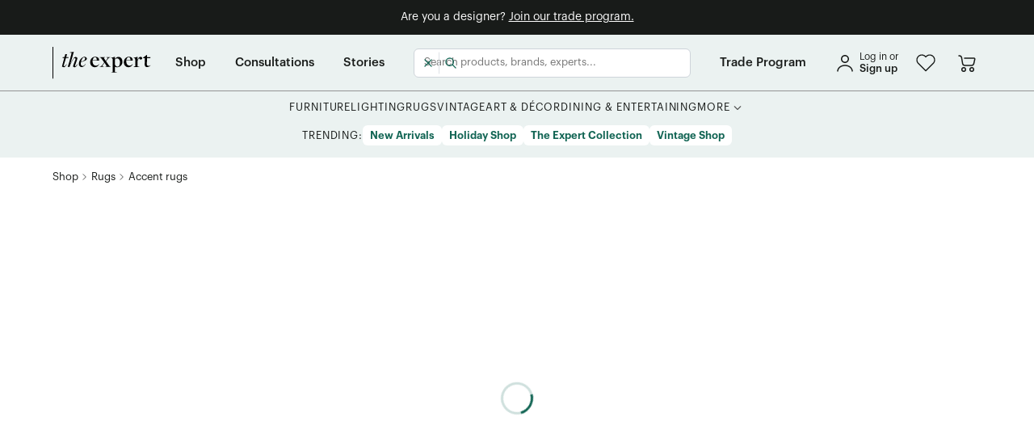

--- FILE ---
content_type: text/html; charset=utf-8
request_url: https://www.theexpert.com/shop/products/microcheck-rug-p4425/microcheck-rug-v10559
body_size: 26327
content:
<!DOCTYPE html><html lang="en"><head><meta charSet="utf-8"/><meta itemProp="name" content="Microcheck Rug by Beni Rugs, Natural Wool + Midnight Black, 3x5"/><meta itemProp="description" content="Shop Microcheck Rug by Beni Rugs. Color: Natural Wool + Midnight Black, Size: 3x5. The Microcheck’s mesmerizing squares are irresistibly irregular. Why so? Because they are proudly handmade by artisans in Morocco. Composed of pure natural wool, the result is a plush rug that slots into any setting, charmingly trimmed with a single edge of tassels as is tradition."/><meta itemProp="image" content="https://theexpert-production.b-cdn.net/view_usp_share_link_f3411ba548.jpeg"/><meta name="twitter:card" content="summary_large_image"/><meta name="twitter:title" content="Microcheck Rug by Beni Rugs, Natural Wool + Midnight Black, 3x5"/><meta name="twitter:description" content="Shop Microcheck Rug by Beni Rugs. Color: Natural Wool + Midnight Black, Size: 3x5. The Microcheck’s mesmerizing squares are irresistibly irregular. Why so? Because they are proudly handmade by artisans in Morocco. Composed of pure natural wool, the result is a plush rug that slots into any setting, charmingly trimmed with a single edge of tassels as is tradition."/><meta name="twitter:image:src" content="https://theexpert-production.b-cdn.net/view_usp_share_link_f3411ba548.jpeg"/><meta property="og:title" content="Microcheck Rug by Beni Rugs, Natural Wool + Midnight Black, 3x5"/><meta property="og:type" content="website"/><meta property="og:url" content="https://www.theexpert.com/shop/products/microcheck-rug-p4425/microcheck-rug-v10559"/><meta property="og:image" content="https://theexpert-production.b-cdn.net/view_usp_share_link_f3411ba548.jpeg"/><meta property="og:description" content="Shop Microcheck Rug by Beni Rugs. Color: Natural Wool + Midnight Black, Size: 3x5. The Microcheck’s mesmerizing squares are irresistibly irregular. Why so? Because they are proudly handmade by artisans in Morocco. Composed of pure natural wool, the result is a plush rug that slots into any setting, charmingly trimmed with a single edge of tassels as is tradition."/><title>The Expert - Microcheck Rug - Natural Wool + Midnight Black, 3x5</title><meta name="description" content="Shop Microcheck Rug by Beni Rugs. Color: Natural Wool + Midnight Black, Size: 3x5. The Microcheck’s mesmerizing squares are irresistibly irregular. Why so? Because they are proudly handmade by artisans in Morocco. Composed of pure natural wool, the result is a plush rug that slots into any setting, charmingly trimmed with a single edge of tassels as is tradition."/><meta name="publisher" content="Beni Rugs"/><meta name="viewport" content="width=device-width, initial-scale=1.0"/><link rel="canonical" href="https://www.theexpert.com/shop/products/microcheck-rug-p4425/microcheck-rug-v10559"/><meta name="next-head-count" content="18"/><link rel="shortcut icon" type="image/svg+xml" href="/favicon.svg"/><link rel="preload" href="/_next/static/css/dc61a6ee51e675e0.css" as="style"/><link rel="stylesheet" href="/_next/static/css/dc61a6ee51e675e0.css" data-n-g=""/><link rel="preload" href="/_next/static/css/3ecaac9e4b3f94af.css" as="style"/><link rel="stylesheet" href="/_next/static/css/3ecaac9e4b3f94af.css" data-n-p=""/><link rel="preload" href="/_next/static/css/170d7ccfdd02f309.css" as="style"/><link rel="stylesheet" href="/_next/static/css/170d7ccfdd02f309.css" data-n-p=""/><noscript data-n-css=""></noscript><script defer="" nomodule="" src="/_next/static/chunks/polyfills-c67a75d1b6f99dc8.js"></script><script src="/_next/static/chunks/webpack-2fff1368f3b07a86.js" defer=""></script><script src="/_next/static/chunks/framework-d13a42f2ef1f4306.js" defer=""></script><script src="/_next/static/chunks/main-83da8f9720bca30a.js" defer=""></script><script src="/_next/static/chunks/pages/_app-b9859e2325377d88.js" defer=""></script><script src="/_next/static/chunks/1850-7773fe98bd554784.js" defer=""></script><script src="/_next/static/chunks/8262-7837fc93842fae9d.js" defer=""></script><script src="/_next/static/chunks/2699-c367106a30cea6dd.js" defer=""></script><script src="/_next/static/chunks/2334-a0d12f856be02650.js" defer=""></script><script src="/_next/static/chunks/3162-d9d85a32e989d166.js" defer=""></script><script src="/_next/static/chunks/7602-01ecf64bdc99ef13.js" defer=""></script><script src="/_next/static/chunks/4468-a4108952f202d3c6.js" defer=""></script><script src="/_next/static/chunks/7151-a700cc2d10cbe15a.js" defer=""></script><script src="/_next/static/chunks/4214-1ca3e37557c3ca3f.js" defer=""></script><script src="/_next/static/chunks/169-9e2c1432de41552f.js" defer=""></script><script src="/_next/static/chunks/836-60027a3a68c32e61.js" defer=""></script><script src="/_next/static/chunks/7603-d40642c3e4c37eec.js" defer=""></script><script src="/_next/static/chunks/7850-e8ec5769a1d8af90.js" defer=""></script><script src="/_next/static/chunks/9199-f0428a534421c911.js" defer=""></script><script src="/_next/static/chunks/4587-a9b0d5e0fee034ae.js" defer=""></script><script src="/_next/static/chunks/5999-13c1643fcfa9c762.js" defer=""></script><script src="/_next/static/chunks/3259-87faee51c00e5a77.js" defer=""></script><script src="/_next/static/chunks/5371-6cb69260c8cc284f.js" defer=""></script><script src="/_next/static/chunks/3686-993b5ea328d001da.js" defer=""></script><script src="/_next/static/chunks/6841-6fbb589e8c301e11.js" defer=""></script><script src="/_next/static/chunks/7784-cdce6f552a9d7a52.js" defer=""></script><script src="/_next/static/chunks/2616-4af6a5818dfcdd88.js" defer=""></script><script src="/_next/static/chunks/4496-4f456a6b05f91db3.js" defer=""></script><script src="/_next/static/chunks/5245-8e052b773bd66e3b.js" defer=""></script><script src="/_next/static/chunks/2070-c791239d2556820d.js" defer=""></script><script src="/_next/static/chunks/8637-ab390cd747921adf.js" defer=""></script><script src="/_next/static/chunks/3584-722e7b68dd54d2d5.js" defer=""></script><script src="/_next/static/chunks/pages/shop/%5Bslug%5D/%5BproductSlug%5D/%5BvariantSlug%5D-d5485615fdff44a7.js" defer=""></script><script src="/_next/static/dcdMKgytjQH9mVWKknYNF/_buildManifest.js" defer=""></script><script src="/_next/static/dcdMKgytjQH9mVWKknYNF/_ssgManifest.js" defer=""></script><style data-styled="" data-styled-version="5.3.11">.Zpnhv{min-height:100vh;width:100%;height:100%;}/*!sc*/
.SVluV{z-index:200;padding-bottom:0.75rem;padding-top:0.75rem;background-color:#181B19;}/*!sc*/
@media screen and (min-width:0){.SVluV{padding-left:0.375rem;padding-right:0.375rem;}}/*!sc*/
@media screen and (min-width:768px){.SVluV{padding-left:0.5625rem;padding-right:0.5625rem;}}/*!sc*/
.htCstw{width:inherit;position:-webkit-sticky;position:sticky;top:0;z-index:30;background-color:#EBF2F1;}/*!sc*/
.dolOZl{height:inherit;}/*!sc*/
@media screen and (min-width:0){.dolOZl{display:block;}}/*!sc*/
@media screen and (min-width:768px){.dolOZl{display:none;}}/*!sc*/
.hZSzXW{height:100%;}/*!sc*/
.gPFySH{min-height:3.75rem;width:100%;}/*!sc*/
@media screen and (min-width:768px){.eLOXor{margin-left:0.75rem;}}/*!sc*/
@media screen and (min-width:1024px){.eLOXor{margin-left:1.875rem;}}/*!sc*/
@media screen and (min-width:768px){.jPeBUV{margin-right:0.625rem;}}/*!sc*/
@media screen and (min-width:0){.kRcFfD{width:auto;}}/*!sc*/
@media screen and (min-width:768px){.kRcFfD{width:90px;}}/*!sc*/
@media screen and (min-width:0){.jDLHHy{display:none;}}/*!sc*/
@media screen and (min-width:768px){.jDLHHy{display:block;}}/*!sc*/
.ioklTd{width:24px;}/*!sc*/
@media screen and (min-width:768px){.hfLxIH{margin-left:0.625rem;}}/*!sc*/
@media screen and (min-width:1024px){.hfLxIH{margin-left:0.9375rem;}}/*!sc*/
.nUbwC{display:inline-block;position:relative;}/*!sc*/
.jpuUrU{min-height:3.75rem;}/*!sc*/
.kxplrj{width:100%;}/*!sc*/
.hoNwJQ{height:inherit;}/*!sc*/
@media screen and (min-width:0){.hoNwJQ{display:none;}}/*!sc*/
@media screen and (min-width:768px){.hoNwJQ{display:block;}}/*!sc*/
@media screen and (min-width:1024px){.hoNwJQ{display:none;}}/*!sc*/
.fGXagV{width:100%;height:100%;}/*!sc*/
.cypEwB{height:100%;}/*!sc*/
@media screen and (min-width:768px){.cypEwB{margin-left:0.75rem;}}/*!sc*/
@media screen and (min-width:1024px){.cypEwB{margin-left:1.875rem;}}/*!sc*/
.AKpDy{height:100%;}/*!sc*/
@media screen and (min-width:0){.AKpDy{margin-right:0.75rem;}}/*!sc*/
@media screen and (min-width:1024px){.AKpDy{margin-right:2.25rem;}}/*!sc*/
@media screen and (min-width:0){.bTIqcE{margin-left:0.75rem;}}/*!sc*/
@media screen and (min-width:1024px){.bTIqcE{margin-left:2.25rem;}}/*!sc*/
.bBGxCl{height:100%;}/*!sc*/
@media screen and (min-width:0){.bBGxCl{margin-right:0;}}/*!sc*/
@media screen and (min-width:1024px){.bBGxCl{margin-right:0;}}/*!sc*/
.hiUreE{height:inherit;}/*!sc*/
@media screen and (min-width:0){.hiUreE{display:none;}}/*!sc*/
@media screen and (min-width:1024px){.hiUreE{display:block;}}/*!sc*/
@media screen and (min-width:1440px){.hiUreE{display:none;}}/*!sc*/
.jBGjnR{height:inherit;}/*!sc*/
@media screen and (min-width:0){.jBGjnR{display:none;}}/*!sc*/
@media screen and (min-width:1440px){.jBGjnR{display:block;}}/*!sc*/
.furOGA{padding-top:0.75rem;padding-bottom:0.75rem;}/*!sc*/
.cIgSHB{margin-bottom:0.9375rem;}/*!sc*/
.brNfeA{padding-top:1rem;padding-bottom:1rem;}/*!sc*/
.fbrLPY{min-height:31.25rem;}/*!sc*/
.dqaGLH{min-height:12.5rem;}/*!sc*/
@media screen and (min-width:0){.fVLreF{margin-top:2rem;margin-bottom:2rem;}}/*!sc*/
@media screen and (min-width:768px){.fVLreF{margin-top:unset;margin-bottom:unset;}}/*!sc*/
.gnSwGw{margin-top:0.5rem;}/*!sc*/
.gdpDAn{width:100%;margin-bottom:0.625rem;}/*!sc*/
.bKufrs{display:-webkit-inline-box;display:-webkit-inline-flex;display:-ms-inline-flexbox;display:inline-flex;height:initial;}/*!sc*/
@media screen and (min-width:0){.gSETTO{width:-webkit-fit-content;width:-moz-fit-content;width:fit-content;}}/*!sc*/
@media screen and (min-width:768px){.gSETTO{width:100%;}}/*!sc*/
@media screen and (min-width:1024px){.gSETTO{width:-webkit-fit-content;width:-moz-fit-content;width:fit-content;}}/*!sc*/
.dTrBGr{width:100%;position:relative;}/*!sc*/
.ekUbqf{width:100%;height:0.0625rem;margin-top:2rem;margin-bottom:1.5rem;background-color:rgba(235,242,241,0.2);}/*!sc*/
@media screen and (min-width:0){.hQBcC{width:100%;}}/*!sc*/
@media screen and (min-width:768px){.hQBcC{width:-webkit-fit-content;width:-moz-fit-content;width:fit-content;}}/*!sc*/
@media screen and (min-width:0){.bWtdaG{max-width:24rem;}}/*!sc*/
@media screen and (min-width:768px){.bWtdaG{max-width:100%;}}/*!sc*/
@media screen and (min-width:0){.bWtdaG{margin:0 auto;}}/*!sc*/
@media screen and (min-width:768px){.bWtdaG{margin:unset;}}/*!sc*/
.tshNQ{height:100%;width:100%;right:-100%;position:fixed;top:calc(3.75rem + 24px);z-index:9999999;}/*!sc*/
.iPFRGJ{height:calc(100% - 3.75rem - 24px);}/*!sc*/
.gJepWY{width:3.125rem;height:100%;}/*!sc*/
.iIlsZV{overflow-y:auto;height:100%;width:calc(100vw - 3.125rem);overflow-x:hidden;padding-top:0.625rem;padding-bottom:0.625rem;background-color:#EBF2F1;}/*!sc*/
.gshFAn{padding-left:2rem;padding-right:2rem;}/*!sc*/
.bTvZwo{margin-bottom:0.625rem;}/*!sc*/
.iUVJBb{border-color:#949494;border-top:1px solid;border-bottom:1px solid;padding-top:0.625rem;padding-bottom:0.625rem;}/*!sc*/
.ilXtNf{margin-top:1rem;margin-bottom:1rem;padding-left:2rem;padding-right:2rem;}/*!sc*/
.HkYLV{margin-bottom:1rem;padding-left:2rem;padding-right:2rem;}/*!sc*/
.RoWBn{padding-left:0.625rem;margin-top:1rem;margin-bottom:1rem;}/*!sc*/
data-styled.g1[id="sc-9dc962d-0"]{content:"Zpnhv,eHnfKE,SVluV,htCstw,dolOZl,hZSzXW,gPFySH,eLOXor,jPeBUV,kRcFfD,jDLHHy,ioklTd,hfLxIH,nUbwC,jpuUrU,kxplrj,hoNwJQ,fGXagV,cypEwB,AKpDy,bTIqcE,bBGxCl,hiUreE,jBGjnR,furOGA,cIgSHB,brNfeA,fbrLPY,dqaGLH,fVLreF,gnSwGw,gdpDAn,bKufrs,gSETTO,dTrBGr,ekUbqf,hQBcC,bWtdaG,tshNQ,iPFRGJ,gJepWY,iIlsZV,gshFAn,bTvZwo,iUVJBb,ilXtNf,HkYLV,RoWBn,"}/*!sc*/
.drsCQQ{display:-webkit-box;display:-webkit-flex;display:-ms-flexbox;display:flex;-webkit-flex-direction:column;-ms-flex-direction:column;flex-direction:column;-webkit-box-pack:justify;-webkit-justify-content:space-between;-ms-flex-pack:justify;justify-content:space-between;}/*!sc*/
.fxiSIs{display:-webkit-box;display:-webkit-flex;display:-ms-flexbox;display:flex;-webkit-flex-direction:column;-ms-flex-direction:column;flex-direction:column;}/*!sc*/
.cFVZaU{display:-webkit-box;display:-webkit-flex;display:-ms-flexbox;display:flex;-webkit-align-items:center;-webkit-box-align:center;-ms-flex-align:center;align-items:center;-webkit-box-pack:center;-webkit-justify-content:center;-ms-flex-pack:center;justify-content:center;}/*!sc*/
.hgtlQ{display:-webkit-box;display:-webkit-flex;display:-ms-flexbox;display:flex;-webkit-align-items:center;-webkit-box-align:center;-ms-flex-align:center;align-items:center;-webkit-box-pack:justify;-webkit-justify-content:space-between;-ms-flex-pack:justify;justify-content:space-between;}/*!sc*/
.kSkhgQ{display:-webkit-box;display:-webkit-flex;display:-ms-flexbox;display:flex;}/*!sc*/
.iHajxI{display:-webkit-box;display:-webkit-flex;display:-ms-flexbox;display:flex;-webkit-align-items:center;-webkit-box-align:center;-ms-flex-align:center;align-items:center;}/*!sc*/
.jeITzw{display:-webkit-box;display:-webkit-flex;display:-ms-flexbox;display:flex;-webkit-box-pack:center;-webkit-justify-content:center;-ms-flex-pack:center;justify-content:center;gap:1.875rem;}/*!sc*/
.lcrCQZ{display:-webkit-box;display:-webkit-flex;display:-ms-flexbox;display:flex;-webkit-align-items:flex-start;-webkit-box-align:flex-start;-ms-flex-align:flex-start;align-items:flex-start;gap:0.25rem;}/*!sc*/
.fNXbpW{display:-webkit-box;display:-webkit-flex;display:-ms-flexbox;display:flex;-webkit-align-items:center;-webkit-box-align:center;-ms-flex-align:center;align-items:center;-webkit-box-pack:center;-webkit-justify-content:center;-ms-flex-pack:center;justify-content:center;-webkit-flex-wrap:wrap;-ms-flex-wrap:wrap;flex-wrap:wrap;gap:0.875rem;}/*!sc*/
.ixWMMS{display:-webkit-box;display:-webkit-flex;display:-ms-flexbox;display:flex;-webkit-flex-shrink:0;-ms-flex-negative:0;flex-shrink:0;-webkit-align-items:center;-webkit-box-align:center;-ms-flex-align:center;align-items:center;gap:0.25rem;}/*!sc*/
.gljEgE{display:-webkit-box;display:-webkit-flex;display:-ms-flexbox;display:flex;-webkit-flex-direction:column;-ms-flex-direction:column;flex-direction:column;-webkit-box-pack:center;-webkit-justify-content:center;-ms-flex-pack:center;justify-content:center;-webkit-align-items:center;-webkit-box-align:center;-ms-flex-align:center;align-items:center;}/*!sc*/
.byEKkJ{display:-webkit-box;display:-webkit-flex;display:-ms-flexbox;display:flex;-webkit-flex-direction:column;-ms-flex-direction:column;flex-direction:column;gap:0.75rem;}/*!sc*/
.jSGMLP{display:-webkit-box;display:-webkit-flex;display:-ms-flexbox;display:flex;gap:0.5rem;}/*!sc*/
@media screen and (min-width:0){.jSGMLP{-webkit-flex-direction:row;-ms-flex-direction:row;flex-direction:row;}}/*!sc*/
@media screen and (min-width:768px){.jSGMLP{-webkit-flex-direction:column;-ms-flex-direction:column;flex-direction:column;}}/*!sc*/
@media screen and (min-width:1024px){.jSGMLP{-webkit-flex-direction:row;-ms-flex-direction:row;flex-direction:row;}}/*!sc*/
.eMXJaM{display:-webkit-box;display:-webkit-flex;display:-ms-flexbox;display:flex;-webkit-box-pack:justify;-webkit-justify-content:space-between;-ms-flex-pack:justify;justify-content:space-between;-webkit-align-items:center;-webkit-box-align:center;-ms-flex-align:center;align-items:center;}/*!sc*/
.rqnzA{display:-webkit-inline-box;display:-webkit-inline-flex;display:-ms-inline-flexbox;display:inline-flex;-webkit-flex-direction:column;-ms-flex-direction:column;flex-direction:column;}/*!sc*/
.fMCaWk{display:-webkit-box;display:-webkit-flex;display:-ms-flexbox;display:flex;-webkit-align-items:center;-webkit-box-align:center;-ms-flex-align:center;align-items:center;-webkit-box-pack:justify;-webkit-justify-content:space-between;-ms-flex-pack:justify;justify-content:space-between;gap:1rem;}/*!sc*/
.kfgPhM{display:-webkit-box;display:-webkit-flex;display:-ms-flexbox;display:flex;}/*!sc*/
@media screen and (min-width:0){.kfgPhM{-webkit-box-pack:center;-webkit-justify-content:center;-ms-flex-pack:center;justify-content:center;}}/*!sc*/
@media screen and (min-width:768px){.kfgPhM{-webkit-box-pack:start;-webkit-justify-content:flex-start;-ms-flex-pack:start;justify-content:flex-start;}}/*!sc*/
.vypsb{display:-webkit-box;display:-webkit-flex;display:-ms-flexbox;display:flex;-webkit-align-items:center;-webkit-box-align:center;-ms-flex-align:center;align-items:center;gap:1.5rem;}/*!sc*/
.fuxdnm{display:-webkit-box;display:-webkit-flex;display:-ms-flexbox;display:flex;-webkit-flex-wrap:wrap;-ms-flex-wrap:wrap;flex-wrap:wrap;-webkit-box-pack:center;-webkit-justify-content:center;-ms-flex-pack:center;justify-content:center;}/*!sc*/
@media screen and (min-width:0){.fuxdnm{gap:0.75rem;}}/*!sc*/
@media screen and (min-width:1024px){.fuxdnm{gap:1.5rem;}}/*!sc*/
.iKdTCg{display:-webkit-box;display:-webkit-flex;display:-ms-flexbox;display:flex;}/*!sc*/
@media screen and (min-width:0){.iKdTCg{-webkit-box-pack:center;-webkit-justify-content:center;-ms-flex-pack:center;justify-content:center;}}/*!sc*/
@media screen and (min-width:768px){.iKdTCg{-webkit-box-pack:end;-webkit-justify-content:flex-end;-ms-flex-pack:end;justify-content:flex-end;}}/*!sc*/
@media screen and (min-width:0){.iKdTCg{gap:2rem;}}/*!sc*/
@media screen and (min-width:768px){.iKdTCg{gap:1.25rem;}}/*!sc*/
data-styled.g2[id="sc-3bf11724-0"]{content:"drsCQQ,fxiSIs,cFVZaU,hgtlQ,kSkhgQ,iHajxI,jeITzw,lcrCQZ,fNXbpW,ixWMMS,gljEgE,byEKkJ,jSGMLP,eMXJaM,rqnzA,fMCaWk,kfgPhM,vypsb,fuxdnm,iKdTCg,"}/*!sc*/
.hoGWUi{display:grid;grid-column-gap:1rem;}/*!sc*/
@media screen and (min-width:768px){.hoGWUi{grid-template-columns:1fr 15rem;}}/*!sc*/
@media screen and (min-width:1024px){.hoGWUi{grid-template-columns:1fr 22.5rem;}}/*!sc*/
.deEODp{display:grid;grid-column-gap:1rem;grid-row-gap:1.5rem;}/*!sc*/
@media screen and (min-width:0){.deEODp{grid-template-columns:repeat(2,1fr);}}/*!sc*/
@media screen and (min-width:768px){.deEODp{grid-template-columns:repeat(4,1fr);}}/*!sc*/
data-styled.g3[id="sc-3f44258b-0"]{content:"hoGWUi,deEODp,"}/*!sc*/
*{box-sizing:border-box;}/*!sc*/
html,body{min-width:320px;margin:0;height:100%;}/*!sc*/
#__next{min-height:100vh;min-height:-moz-available;min-height:-webkit-fill-available;}/*!sc*/
html{cursor:initial;-webkit-scroll-behavior:smooth;-moz-scroll-behavior:smooth;-ms-scroll-behavior:smooth;scroll-behavior:smooth;}/*!sc*/
body{font-family:'Graphik',sans-serif;color:#181B19;-webkit-font-smoothing:antialiased;-moz-osx-font-smoothing:grayscale;line-height:1.4;}/*!sc*/
h1,h2,h3,h4,h5,h6{margin:0 0 0.5em 0;font-weight:500;line-height:1.3;-webkit-letter-spacing:0;-moz-letter-spacing:0;-ms-letter-spacing:0;letter-spacing:0;}/*!sc*/
p{margin:0;}/*!sc*/
a{-webkit-text-decoration:none;text-decoration:none;color:#126554;}/*!sc*/
ul,ol{margin-top:20px;padding-left:40px;}/*!sc*/
ol ul{list-style-type:disc;}/*!sc*/
ol ::marker{font-weight:500;}/*!sc*/
input,textarea,button{font-family:inherit;font-size:0.875rem;-webkit-letter-spacing:inherit;-moz-letter-spacing:inherit;-ms-letter-spacing:inherit;letter-spacing:inherit;box-sizing:border-box;}/*!sc*/
input::-webkit-input-placeholder{font-size:inherit;}/*!sc*/
input::-moz-placeholder{font-size:inherit;}/*!sc*/
input:-ms-input-placeholder{font-size:inherit;}/*!sc*/
input::placeholder{font-size:inherit;}/*!sc*/
button{background:none;border:none;margin:0;padding:0;cursor:pointer;}/*!sc*/
input[type="number"]{-webkit-appearance:textfield;-moz-appearance:textfield;appearance:textfield;}/*!sc*/
input[type="number"]::-webkit-inner-spin-button,input[type="number"]::-webkit-outer-spin-button{-webkit-appearance:none;-moz-appearance:none;appearance:none;margin:0;}/*!sc*/
code,kbd,samp,pre{font-family:SFMono-Regular,Consolas,'Liberation Mono',Menlo,monospace;font-size:1em;}/*!sc*/
img{max-width:100%;height:auto;}/*!sc*/
:focus{outline:none;}/*!sc*/
:root{--reach-dialog:1;}/*!sc*/
.grecaptcha-badge{bottom:8rem !important;z-index:100;right:0;visibility:hidden;}/*!sc*/
.swiper-slide{-webkit-transform:translateZ(0);}/*!sc*/
.mantine-Accordion-item .mantine-Accordion-chevron{-webkit-transform:rotate(-90deg);-ms-transform:rotate(-90deg);transform:rotate(-90deg);}/*!sc*/
.mantine-Accordion-item [data-active="true"] .mantine-Accordion-chevron{-webkit-transform:rotate(0deg);-ms-transform:rotate(0deg);transform:rotate(0deg);}/*!sc*/
data-styled.g4[id="sc-global-jbVpMm1"]{content:"sc-global-jbVpMm1,"}/*!sc*/
.hVonjd{max-width:73.75rem;margin:auto;width:100%;height:100%;padding:0 0.9375rem;height:100%;}/*!sc*/
.jChzZH{max-width:73.75rem;margin:auto;width:100%;height:100%;padding:0 0.9375rem;}/*!sc*/
data-styled.g6[id="sc-f4065647-1"]{content:"hVonjd,jChzZH,"}/*!sc*/
.dCwYfZ .Toastify__toast-container{margin-bottom:0.3125rem;}/*!sc*/
.dCwYfZ .Toastify__toast{min-height:initial;box-shadow:0px 1px 2px rgba(13,64,128,0.19);border-radius:0.375rem;font-family:'Graphik',sans-serif;opacity:0.9;padding:0.3125rem 0.625rem;}/*!sc*/
.dCwYfZ .Toastify__toast--default{color:#000;background:#FFFFFF;}/*!sc*/
.dCwYfZ .Toastify__toast--error{color:#FFFFFF;background:#FA5252;}/*!sc*/
.dCwYfZ .Toastify__toast--info{color:#FFFFFF;background:#228BE6;}/*!sc*/
.dCwYfZ .Toastify__toast--success{color:#FFFFFF;background:#12B886;}/*!sc*/
data-styled.g7[id="sc-8a769317-0"]{content:"dCwYfZ,"}/*!sc*/
.IdruO:hover path{fill:#126554;}/*!sc*/
data-styled.g9[id="sc-79ce7b8e-0"]{content:"IdruO,"}/*!sc*/
.kxGGpV:hover path{stroke:#126554;}/*!sc*/
.kxGGpV:hover circle{stroke:#126554;}/*!sc*/
data-styled.g11[id="sc-52538ab1-0"]{content:"kxGGpV,"}/*!sc*/
.gJgvie:hover path{stroke:#126554;}/*!sc*/
.gJgvie:hover circle{stroke:#126554;}/*!sc*/
data-styled.g13[id="sc-e35007d4-0"]{content:"gJgvie,"}/*!sc*/
.iTLpjk{cursor:pointer;-webkit-text-decoration:none;text-decoration:none;font-size:0.875rem;color:#126554;line-height:1.2;}/*!sc*/
.cTfgbs{cursor:pointer;-webkit-text-decoration:none;text-decoration:none;font-size:0.875rem;color:#126554;line-height:1.2;display:-webkit-inline-box;display:-webkit-inline-flex;display:-ms-inline-flexbox;display:inline-flex;}/*!sc*/
.cEQhUV{cursor:pointer;-webkit-text-decoration:none;text-decoration:none;font-size:0.875rem;color:#126554;line-height:1.2;width:2.25rem;height:2.25rem;}/*!sc*/
.hfxyQo{cursor:pointer;-webkit-text-decoration:none;text-decoration:none;font-size:0.875rem;color:#126554;line-height:1.2;width:-webkit-fit-content;width:-moz-fit-content;width:fit-content;}/*!sc*/
data-styled.g15[id="sc-3a41d61b-0"]{content:"iTLpjk,cTfgbs,cEQhUV,hfxyQo,"}/*!sc*/
.QQHDW{color:#FFFFFF;font-size:0.875rem;font-family:'Graphik',sans-serif;text-align:center;font-weight:400;}/*!sc*/
.biWza-d{color:#FFFFFF;font-family:'Graphik',sans-serif;font-size:0.875rem;font-weight:400;}/*!sc*/
.fjDjLL{color:#181B19;font-size:0.75rem;font-weight:400;font-family:'Graphik',sans-serif;}/*!sc*/
.gbJaFO{color:#181B19;font-size:0.8125rem;font-weight:500;font-family:'Graphik',sans-serif;}/*!sc*/
.iAACCV{font-family:'Graphik',sans-serif;font-size:0.9375rem;font-weight:500;}/*!sc*/
.eZKAyZ{font-family:'Graphik',sans-serif;font-size:0.8125rem;font-weight:400;text-transform:uppercase;}/*!sc*/
.dJMtoU{color:#181B19;font-size:0.8125rem;-webkit-letter-spacing:0.06em;-moz-letter-spacing:0.06em;-ms-letter-spacing:0.06em;letter-spacing:0.06em;font-weight:400;font-family:'Graphik',sans-serif;}/*!sc*/
.gArrWC{font-weight:400;font-size:0.875rem;font-family:'Graphik',sans-serif;}/*!sc*/
.deYcYO{margin-bottom:1rem;color:#FFFFFF;font-family:'Graphik',sans-serif;font-size:0.8125rem;font-weight:500;}/*!sc*/
.bcuKAi{font-family:'Graphik',sans-serif;font-weight:400;}/*!sc*/
@media screen and (min-width:0){.bcuKAi{font-size:1.125rem;}}/*!sc*/
@media screen and (min-width:768px){.bcuKAi{font-size:0.8125rem;}}/*!sc*/
.eQZQnQ{font-family:'Graphik',sans-serif;font-weight:400;}/*!sc*/
@media screen and (min-width:0){.eQZQnQ{font-size:1.125rem;}}/*!sc*/
@media screen and (min-width:1024px){.eQZQnQ{font-size:0.8125rem;}}/*!sc*/
.kgdrkr{margin-bottom:1rem;color:#FFFFFF;font-family:'Graphik',sans-serif;font-size:1.25rem;font-weight:500;line-height:1.3;}/*!sc*/
.cBLwCV{color:#EBF2F1;font-family:'Graphik',sans-serif;font-weight:400;}/*!sc*/
@media screen and (min-width:0){.cBLwCV{font-size:0.625rem;}}/*!sc*/
@media screen and (min-width:1024px){.cBLwCV{font-size:0.75rem;}}/*!sc*/
.hYDlvq{font-family:'Graphik',sans-serif;font-weight:400;}/*!sc*/
@media screen and (min-width:0){.hYDlvq{font-size:0.625rem;}}/*!sc*/
@media screen and (min-width:1024px){.hYDlvq{font-size:0.75rem;}}/*!sc*/
.dMRZzW{color:#FFFFFF;font-family:'Graphik',sans-serif;font-weight:400;white-space:nowrap;}/*!sc*/
@media screen and (min-width:0){.dMRZzW{font-size:0.875rem;}}/*!sc*/
@media screen and (min-width:768px){.dMRZzW{font-size:0.75rem;}}/*!sc*/
@media screen and (min-width:1024px){.dMRZzW{font-size:0.8125rem;}}/*!sc*/
.cbZJXO{font-family:'Graphik',sans-serif;font-weight:400;font-size:0.875rem;}/*!sc*/
.jwXyGC{color:#181B19;font-family:'Graphik',sans-serif;font-size:1.25rem;font-weight:500;}/*!sc*/
data-styled.g16[id="sc-8c907e28-0"]{content:"QQHDW,biWza-d,fjDjLL,gbJaFO,iAACCV,eZKAyZ,dJMtoU,gArrWC,deYcYO,bcuKAi,eQZQnQ,kgdrkr,cBLwCV,hYDlvq,dMRZzW,cbZJXO,jwXyGC,"}/*!sc*/
.RHqow{border:3px solid rgba(18,101,84,0.2);border-top:3px solid #126554;border-radius:50%;width:2.5rem;height:2.5rem;-webkit-animation:fEWCgj 0.6s linear infinite;animation:fEWCgj 0.6s linear infinite;-webkit-flex-shrink:0;-ms-flex-negative:0;flex-shrink:0;}/*!sc*/
data-styled.g23[id="sc-9f5af66e-0"]{content:"RHqow,"}/*!sc*/
.jCtNMQ{width:100%;display:-webkit-inline-box;display:-webkit-inline-flex;display:-ms-inline-flexbox;display:inline-flex;position:relative;-webkit-align-items:center;-webkit-box-align:center;-ms-flex-align:center;align-items:center;white-space:nowrap;border-radius:0.375rem;padding:0 0.9375rem;font-size:0.875rem;height:2.25rem;font-weight:600;color:#FFFFFF;background-color:#126554;height:2.25rem;border:2px solid #126554;background:#EBF2F1;color:#126554;}/*!sc*/
.jCtNMQ:hover{background:#DDEAE7;}/*!sc*/
.jCtNMQ:active{background:#DDEAE7;}/*!sc*/
data-styled.g26[id="sc-5da9f3fd-0"]{content:"jCtNMQ,"}/*!sc*/
.jDgKTC{width:-webkit-max-content;width:-moz-max-content;width:max-content;display:-webkit-inline-box;display:-webkit-inline-flex;display:-ms-inline-flexbox;display:inline-flex;position:relative;-webkit-align-items:center;-webkit-box-align:center;-ms-flex-align:center;align-items:center;white-space:nowrap;border-radius:0.375rem;padding:0 0.9375rem;font-size:0.875rem;height:2.25rem;font-weight:600;color:#FFFFFF;background-color:#126554;height:2.25rem;}/*!sc*/
.jDgKTC:hover{background:linear-gradient(0deg,rgba(24,27,25,0.1),rgba(24,27,25,0.1)),#126554;}/*!sc*/
.jDgKTC:active{background:linear-gradient(0deg,rgba(24,27,25,0.2),rgba(24,27,25,0.2)),#126554;}/*!sc*/
data-styled.g28[id="sc-b84b1b18-0"]{content:"jDgKTC,"}/*!sc*/
.bLsigV{width:100%;display:-webkit-box;display:-webkit-flex;display:-ms-flexbox;display:flex;-webkit-align-items:center;-webkit-box-align:center;-ms-flex-align:center;align-items:center;-webkit-box-pack:center;-webkit-justify-content:center;-ms-flex-pack:center;justify-content:center;}/*!sc*/
data-styled.g29[id="sc-b84b1b18-1"]{content:"bLsigV,"}/*!sc*/
.dqsauW{display:-webkit-inline-box;display:-webkit-inline-flex;display:-ms-inline-flexbox;display:inline-flex;line-height:1.1;width:100%;border:none;background:transparent;padding:0;}/*!sc*/
.dqsauW::-webkit-input-placeholder{color:#757575;opacity:1;}/*!sc*/
.dqsauW::-moz-placeholder{color:#757575;opacity:1;}/*!sc*/
.dqsauW:-ms-input-placeholder{color:#757575;opacity:1;}/*!sc*/
.dqsauW::placeholder{color:#757575;opacity:1;}/*!sc*/
data-styled.g34[id="sc-ebefcb73-0"]{content:"dqsauW,"}/*!sc*/
.hTwpUj{-webkit-flex-shrink:0;-ms-flex-negative:0;flex-shrink:0;display:-webkit-inline-box;display:-webkit-inline-flex;display:-ms-inline-flexbox;display:inline-flex;border:1px solid #E1E1E1;background-color:#FFFFFF;width:100%;border-radius:0.375rem;padding:0 0.625rem;line-height:1.1;height:2.25rem;-webkit-align-items:center;-webkit-box-align:center;-ms-flex-align:center;align-items:center;cursor:text;height:2.25rem;}/*!sc*/
.hTwpUj:hover{border-color:#CECECE;}/*!sc*/
data-styled.g35[id="sc-d253dbf4-0"]{content:"hTwpUj,"}/*!sc*/
.react-datepicker-wrapper{width:100%;}/*!sc*/
.react-datepicker-popper{z-index:110;}/*!sc*/
.react-datepicker__header{background:none;}/*!sc*/
.react-datepicker__portal .react-datepicker .react-datepicker__header{margin-top:1em;}/*!sc*/
.react-datepicker__portal .react-datepicker .react-datepicker__day-name,.react-datepicker__portal .react-datepicker .react-datepicker__day,.react-datepicker__portal .react-datepicker .react-datepicker__time-name{margin:0;width:54px;line-height:50px;padding:0 2px;}/*!sc*/
.react-datepicker{font-family:inherit;font-size:0.75rem;border:none;box-shadow:0px 5px 20px rgba(24,27,25,0.1);}/*!sc*/
.react-datepicker .react-datepicker__day{border-radius:initial;color:#545554;}/*!sc*/
.react-datepicker .react-datepicker__day:not(.react-datepicker__day--in-range):hover{background-color:#FFFFFF;}/*!sc*/
.react-datepicker .react-datepicker__day:hover div{background-color:#E1E1E1;}/*!sc*/
.react-datepicker .react-datepicker__day--disabled,.react-datepicker .react-datepicker__day--outside-month{color:#CECECE;}/*!sc*/
.react-datepicker .react-datepicker__day--disabled.react-datepicker__day--in-range,.react-datepicker .react-datepicker__day--outside-month.react-datepicker__day--in-range,.react-datepicker .react-datepicker__day--disabled.react-datepicker__day--in-selecting-range,.react-datepicker .react-datepicker__day--outside-month.react-datepicker__day--in-selecting-range{background-color:#F8F8F8;}/*!sc*/
.react-datepicker .react-datepicker__day--keyboard-selected,.react-datepicker .react-datepicker__day--today{font-weight:400;background:none;}/*!sc*/
.react-datepicker .react-datepicker__day--selected{background-color:#FFFFFF;}/*!sc*/
.react-datepicker .react-datepicker__day--in-range{background-color:rgba(18,101,84,0.2);}/*!sc*/
.react-datepicker .react-datepicker__day--in-range:hover div{background-color:#CECECE;}/*!sc*/
.react-datepicker .react-datepicker__day--in-selecting-range{background-color:rgba(18,101,84,0.2);}/*!sc*/
.react-datepicker .react-datepicker__day--in-selecting-range:not(.react-datepicker__day--selecting-range-start):hover{color:#FFFFFF;background:linear-gradient( 90deg,rgba(18,101,84,0.2) 50%,#FFFFFF 50% );}/*!sc*/
.react-datepicker .react-datepicker__day--in-selecting-range:not(.react-datepicker__day--selecting-range-start):hover div{background-color:#126554;}/*!sc*/
.react-datepicker .react-datepicker__day--selecting-range-start,.react-datepicker .react-datepicker__day--range-start{background:linear-gradient( 90deg,#FFFFFF 50%,rgba(18,101,84,0.2) 50% );}/*!sc*/
.react-datepicker .react-datepicker__day--selecting-range-start.react-datepicker__day--outside-month,.react-datepicker .react-datepicker__day--range-start.react-datepicker__day--outside-month,.react-datepicker .react-datepicker__day--selecting-range-start.react-datepicker__day--disabled,.react-datepicker .react-datepicker__day--range-start.react-datepicker__day--disabled{background:linear-gradient( 90deg,#FFFFFF 50%,#F8F8F8 50% );}/*!sc*/
.react-datepicker .react-datepicker__day--selecting-range-start.react-datepicker__day--outside-month div,.react-datepicker .react-datepicker__day--range-start.react-datepicker__day--outside-month div,.react-datepicker .react-datepicker__day--selecting-range-start.react-datepicker__day--disabled div,.react-datepicker .react-datepicker__day--range-start.react-datepicker__day--disabled div{background-color:#E1E1E1;}/*!sc*/
.react-datepicker .react-datepicker__day--selected,.react-datepicker .react-datepicker__day--range-end{color:#FFFFFF;}/*!sc*/
.react-datepicker .react-datepicker__day--selected div,.react-datepicker .react-datepicker__day--range-end div{background-color:#126554;}/*!sc*/
.react-datepicker .react-datepicker__day--selected:hover div,.react-datepicker .react-datepicker__day--range-end:hover div{background:linear-gradient(0deg,rgba(24,27,25,0.1),rgba(24,27,25,0.1)),#126554;}/*!sc*/
.react-datepicker .react-datepicker__day--range-end{background:linear-gradient( 90deg,rgba(18,101,84,0.2) 50%,#FFFFFF 50% );}/*!sc*/
.react-datepicker .react-datepicker__day--range-end.react-datepicker__day--outside-month{background:linear-gradient( 90deg,#F8F8F8 50%,#FFFFFF 50% );}/*!sc*/
.react-datepicker .react-datepicker__day--range-end.react-datepicker__day--outside-month div{background-color:#E1E1E1;}/*!sc*/
.react-datepicker .react-datepicker__day--range-end.react-datepicker__day--range-start{background:none;}/*!sc*/
.react-datepicker .react-datepicker__day--outside-month,.react-datepicker .react-datepicker__day--disabled{pointer-events:none;}/*!sc*/
.react-datepicker .react-datepicker__header{border-bottom:none;}/*!sc*/
.react-datepicker .react-datepicker__navigation,.react-datepicker .react-datepicker__current-month,.react-datepicker .react-datepicker__day-names{margin-top:0.625rem;}/*!sc*/
.react-datepicker .react-datepicker__week{margin:8px 0;}/*!sc*/
.react-datepicker .react-datepicker__month{margin:0.9375rem;}/*!sc*/
.react-datepicker .react-datepicker__day-name,.react-datepicker .react-datepicker__day,.react-datepicker .react-datepicker__time-name{margin:0;width:38px;line-height:34px;padding:0 2px;}/*!sc*/
.react-datepicker .react-datepicker-wrapper{width:100%;display:-webkit-box;display:-webkit-flex;display:-ms-flexbox;display:flex;}/*!sc*/
.react-datepicker .react-datepicker__portal{background-color:rgba(24,27,25,0.3);}/*!sc*/
data-styled.g38[id="sc-global-inkbjx1"]{content:"sc-global-inkbjx1,"}/*!sc*/
.jJJWuJ{display:-webkit-inline-box;display:-webkit-inline-flex;display:-ms-inline-flexbox;display:inline-flex;width:100%;cursor:pointer;font-size:0.875rem;-webkit-flex-direction:column;-ms-flex-direction:column;flex-direction:column;}/*!sc*/
data-styled.g39[id="sc-75ca06fc-0"]{content:"jJJWuJ,"}/*!sc*/
.fhiyIz{color:#EBF2F1;font-size:0.75rem;font-family:'Graphik',sans-serif;}/*!sc*/
.fhiyIz:hover,.fhiyIz:active{-webkit-text-decoration:underline;text-decoration:underline;}/*!sc*/
data-styled.g46[id="sc-52da9c93-0"]{content:"fhiyIz,"}/*!sc*/
.eYgudO{text-align:center;-webkit-text-decoration:underline;text-decoration:underline;color:#EBF2F1;}/*!sc*/
data-styled.g47[id="sc-c6336368-0"]{content:"eYgudO,"}/*!sc*/
.gDGrip{overflow:hidden;z-index:99;position:fixed;top:0;right:0;bottom:0;left:0;display:grid;justify-items:center;-webkit-align-content:center;-ms-flex-line-pack:center;align-content:center;background-color:rgba(24,27,25,0.6);}/*!sc*/
data-styled.g53[id="sc-563379bf-0"]{content:"gDGrip,"}/*!sc*/
@media print{.HocIw{display:none;}}/*!sc*/
data-styled.g55[id="sc-2c58e33d-0"]{content:"HocIw,"}/*!sc*/
.imiXrA{white-space:nowrap;cursor:pointer;border-bottom:2px solid transparent;border-top:2px solid transparent;}/*!sc*/
.imiXrA a{color:#181B19;}/*!sc*/
.imiXrA:hover a{color:#126554;}/*!sc*/
data-styled.g57[id="sc-59e37dc-0"]{content:"imiXrA,"}/*!sc*/
.iUGiaU{height:7.5rem;display:-webkit-box;display:-webkit-flex;display:-ms-flexbox;display:flex;-webkit-transition:all 300ms;transition:all 300ms;-webkit-transition-delay:100ms;transition-delay:100ms;box-shadow:none;border-bottom:1px solid #949494;}/*!sc*/
@media screen and (min-width:767.9px){.iUGiaU{height:4.375rem;}}/*!sc*/
@media screen and (max-width:767.9px){.iUGiaU{-webkit-transform:translateY(0);-ms-transform:translateY(0);transform:translateY(0);}}/*!sc*/
data-styled.g58[id="sc-1830605e-0"]{content:"iUGiaU,"}/*!sc*/
.jduAaF{-webkit-user-select:none;-moz-user-select:none;-ms-user-select:none;user-select:none;padding:0.375rem;}/*!sc*/
.jduAaF:hover{cursor:pointer;}/*!sc*/
data-styled.g61[id="sc-626974e5-0"]{content:"jduAaF,"}/*!sc*/
.qFEfP{background-color:#FFFFFF;font-size:0.8125rem;color:#126554 !important;padding:0.3125rem 0.5625rem;height:auto;}/*!sc*/
.qFEfP:hover{background-color:#FFFFFF;}/*!sc*/
data-styled.g62[id="sc-142f8ef1-0"]{content:"qFEfP,"}/*!sc*/
.kVjBiC{width:100%;height:100%;padding:1.25rem;min-height:31.25rem;-webkit-flex-direction:column;-ms-flex-direction:column;flex-direction:column;-webkit-box-pack:center;-webkit-justify-content:center;-ms-flex-pack:center;justify-content:center;-webkit-align-items:center;-webkit-box-align:center;-ms-flex-align:center;align-items:center;}/*!sc*/
.kVjBiC top{-webkit-flex-direction:column;-ms-flex-direction:column;flex-direction:column;-webkit-box-pack:center;-webkit-justify-content:center;-ms-flex-pack:center;justify-content:center;-webkit-align-items:center;-webkit-box-align:center;-ms-flex-align:center;align-items:center;min-height:31.25rem;children:[object Object];}/*!sc*/
.kVjBiC top theme breakpoints{-m-o-b-i-l-e:0;-t-a-b-l-e-t:768px;-d-e-s-k-t-o-p:1024px;-t-v:1440px;}/*!sc*/
.kVjBiC right{-webkit-flex-direction:column;-ms-flex-direction:column;flex-direction:column;-webkit-box-pack:center;-webkit-justify-content:center;-ms-flex-pack:center;justify-content:center;-webkit-align-items:center;-webkit-box-align:center;-ms-flex-align:center;align-items:center;min-height:31.25rem;children:[object Object];}/*!sc*/
.kVjBiC right theme breakpoints{-m-o-b-i-l-e:0;-t-a-b-l-e-t:768px;-d-e-s-k-t-o-p:1024px;-t-v:1440px;}/*!sc*/
.kVjBiC bottom{-webkit-flex-direction:column;-ms-flex-direction:column;flex-direction:column;-webkit-box-pack:center;-webkit-justify-content:center;-ms-flex-pack:center;justify-content:center;-webkit-align-items:center;-webkit-box-align:center;-ms-flex-align:center;align-items:center;min-height:31.25rem;children:[object Object];}/*!sc*/
.kVjBiC bottom theme breakpoints{-m-o-b-i-l-e:0;-t-a-b-l-e-t:768px;-d-e-s-k-t-o-p:1024px;-t-v:1440px;}/*!sc*/
.kVjBiC left{-webkit-flex-direction:column;-ms-flex-direction:column;flex-direction:column;-webkit-box-pack:center;-webkit-justify-content:center;-ms-flex-pack:center;justify-content:center;-webkit-align-items:center;-webkit-box-align:center;-ms-flex-align:center;align-items:center;min-height:31.25rem;children:[object Object];}/*!sc*/
.kVjBiC left theme breakpoints{-m-o-b-i-l-e:0;-t-a-b-l-e-t:768px;-d-e-s-k-t-o-p:1024px;-t-v:1440px;}/*!sc*/
data-styled.g63[id="sc-91e3025a-0"]{content:"kVjBiC,"}/*!sc*/
.hgexVc{position:relative;-webkit-text-decoration:none;text-decoration:none;color:#181B19;-webkit-transition:width 0.3s ease;transition:width 0.3s ease;-webkit-letter-spacing:0.06rem;-moz-letter-spacing:0.06rem;-ms-letter-spacing:0.06rem;letter-spacing:0.06rem;}/*!sc*/
.hgexVc:hover{color:#126554;}/*!sc*/
.hgexVc::after{content:'';position:absolute;left:0;bottom:-4px;width:0;height:1px;background-color:#126554;-webkit-transition:width 0.3s ease;transition:width 0.3s ease;}/*!sc*/
.hgexVc:hover::after,.hgexVc:active::after{width:100%;}/*!sc*/
data-styled.g88[id="sc-61f79230-0"]{content:"hgexVc,"}/*!sc*/
.lcEAzC{cursor:pointer;color:#181B19;font-size:0.8125rem;line-height:1.15;}/*!sc*/
.lcEAzC:hover{color:#181B19;-webkit-text-decoration:underline;text-decoration:underline;}/*!sc*/
data-styled.g102[id="sc-be577eee-0"]{content:"lcEAzC,"}/*!sc*/
.ddUACf{overflow:auto;white-space:nowrap;}/*!sc*/
.ddUACf > *{-webkit-flex-shrink:0;-ms-flex-negative:0;flex-shrink:0;}/*!sc*/
data-styled.g103[id="sc-be577eee-1"]{content:"ddUACf,"}/*!sc*/
.judNJp{cursor:pointer;color:#FFFFFF;width:-webkit-fit-content;width:-moz-fit-content;width:fit-content;}/*!sc*/
.judNJp:hover,.judNJp:active{-webkit-text-decoration:underline;text-decoration:underline;}/*!sc*/
data-styled.g104[id="sc-c9ae1667-0"]{content:"judNJp,"}/*!sc*/
.irtrXI{color:#FFFFFF;line-height:1.4;}/*!sc*/
.irtrXI:hover,.irtrXI:active{-webkit-text-decoration:underline;text-decoration:underline;}/*!sc*/
data-styled.g105[id="sc-c9ae1667-1"]{content:"irtrXI,"}/*!sc*/
.eoDhTh{display:-webkit-box;display:-webkit-flex;display:-ms-flexbox;display:flex;color:#FFFFFF;background-color:#126554;padding:3rem 0 1.5rem 0;}/*!sc*/
data-styled.g106[id="sc-c7e5dc07-0"]{content:"eoDhTh,"}/*!sc*/
.gPLJqI:hover p{color:#126554;}/*!sc*/
.gPLJqI:hover span{color:#126554;}/*!sc*/
.gPLJqI:hover path{fill:#126554;}/*!sc*/
data-styled.g111[id="sc-9a93b1a1-0"]{content:"gPLJqI,"}/*!sc*/
.cuFnBr{-webkit-text-decoration:underline;text-decoration:underline;white-space:nowrap;}/*!sc*/
data-styled.g120[id="sc-4b7737ba-0"]{content:"cuFnBr,"}/*!sc*/
.hGiiRZ{display:block;background-color:#EBF2F1;}/*!sc*/
@media screen and (max-width:768px){.hGiiRZ{display:none;}}/*!sc*/
data-styled.g125[id="sc-1af5c1d8-1"]{content:"hGiiRZ,"}/*!sc*/
.ffUVIr{display:block;position:fixed;width:100%;top:-100px;-webkit-transition:all 0.3s ease-out;transition:all 0.3s ease-out;background-color:#EBF2F1;z-index:29;}/*!sc*/
@media screen and (max-width:768px){.ffUVIr{display:none;}}/*!sc*/
data-styled.g126[id="sc-1af5c1d8-2"]{content:"ffUVIr,"}/*!sc*/
.iNYPOI{height:100%;}/*!sc*/
data-styled.g127[id="sc-b197c8e8-0"]{content:"iNYPOI,"}/*!sc*/
@media screen and (max-width:768px) and (min-width:23.4375rem){.cNFHJT{padding:0 0.9375rem;}}/*!sc*/
data-styled.g128[id="sc-b197c8e8-1"]{content:"cNFHJT,"}/*!sc*/
@-webkit-keyframes fEWCgj{0%{-webkit-transform:rotate(0deg);-ms-transform:rotate(0deg);transform:rotate(0deg);}100%{-webkit-transform:rotate(360deg);-ms-transform:rotate(360deg);transform:rotate(360deg);}}/*!sc*/
@keyframes fEWCgj{0%{-webkit-transform:rotate(0deg);-ms-transform:rotate(0deg);transform:rotate(0deg);}100%{-webkit-transform:rotate(360deg);-ms-transform:rotate(360deg);transform:rotate(360deg);}}/*!sc*/
data-styled.g134[id="sc-keyframes-fEWCgj"]{content:"fEWCgj,"}/*!sc*/
</style></head><body><noscript>
  <iframe src="https://www.googletagmanager.com/ns.html?id=GTM-KZ48V9S"
  height="0" width="0" style="display:none;visibility:hidden"></iframe>
</noscript><div id="__next"><style data-mantine-styles="true">:root{--mantine-font-family: SF Ui Text, sans-serif;--mantine-font-family-monospace: Monaco, Courier, monospace;--mantine-font-family-headings: Graphik, sans-serif;--mantine-primary-color-filled: var(--mantine-color-piney-lake-filled);--mantine-primary-color-filled-hover: var(--mantine-color-piney-lake-filled-hover);--mantine-primary-color-light: var(--mantine-color-piney-lake-light);--mantine-primary-color-light-hover: var(--mantine-color-piney-lake-light-hover);--mantine-primary-color-light-color: var(--mantine-color-piney-lake-light-color);--mantine-primary-color-0: var(--mantine-color-piney-lake-0);--mantine-primary-color-1: var(--mantine-color-piney-lake-1);--mantine-primary-color-2: var(--mantine-color-piney-lake-2);--mantine-primary-color-3: var(--mantine-color-piney-lake-3);--mantine-primary-color-4: var(--mantine-color-piney-lake-4);--mantine-primary-color-5: var(--mantine-color-piney-lake-5);--mantine-primary-color-6: var(--mantine-color-piney-lake-6);--mantine-primary-color-7: var(--mantine-color-piney-lake-7);--mantine-primary-color-8: var(--mantine-color-piney-lake-8);--mantine-primary-color-9: var(--mantine-color-piney-lake-9);--mantine-color-piney-lake-0: #126554;--mantine-color-piney-lake-1: #126554;--mantine-color-piney-lake-2: #126554;--mantine-color-piney-lake-3: #126554;--mantine-color-piney-lake-4: #126554;--mantine-color-piney-lake-5: #126554;--mantine-color-piney-lake-6: #126554;--mantine-color-piney-lake-7: #126554;--mantine-color-piney-lake-8: #126554;--mantine-color-piney-lake-9: #126554;--mantine-color-warp-drive-0: #EBF2F1;--mantine-color-warp-drive-1: #EBF2F1;--mantine-color-warp-drive-2: #EBF2F1;--mantine-color-warp-drive-3: #EBF2F1;--mantine-color-warp-drive-4: #EBF2F1;--mantine-color-warp-drive-5: #EBF2F1;--mantine-color-warp-drive-6: #EBF2F1;--mantine-color-warp-drive-7: #EBF2F1;--mantine-color-warp-drive-8: #EBF2F1;--mantine-color-warp-drive-9: #EBF2F1;--mantine-color-warp-drive-10: #EBF2F1;--mantine-color-warp-drive-11: #EBF2F1;}:root[data-mantine-color-scheme="dark"]{--mantine-color-anchor: var(--mantine-color-piney-lake-4);--mantine-color-piney-lake-text: var(--mantine-color-piney-lake-4);--mantine-color-piney-lake-filled: var(--mantine-color-piney-lake-8);--mantine-color-piney-lake-filled-hover: var(--mantine-color-piney-lake-9);--mantine-color-piney-lake-light: rgba(18, 101, 84, 0.15);--mantine-color-piney-lake-light-hover: rgba(18, 101, 84, 0.2);--mantine-color-piney-lake-light-color: var(--mantine-color-piney-lake-3);--mantine-color-piney-lake-outline: var(--mantine-color-piney-lake-4);--mantine-color-piney-lake-outline-hover: rgba(18, 101, 84, 0.05);--mantine-color-warp-drive-text: var(--mantine-color-warp-drive-4);--mantine-color-warp-drive-filled: var(--mantine-color-warp-drive-8);--mantine-color-warp-drive-filled-hover: var(--mantine-color-warp-drive-9);--mantine-color-warp-drive-light: rgba(235, 242, 241, 0.15);--mantine-color-warp-drive-light-hover: rgba(235, 242, 241, 0.2);--mantine-color-warp-drive-light-color: var(--mantine-color-warp-drive-3);--mantine-color-warp-drive-outline: var(--mantine-color-warp-drive-4);--mantine-color-warp-drive-outline-hover: rgba(235, 242, 241, 0.05);}:root[data-mantine-color-scheme="light"]{--mantine-color-anchor: var(--mantine-color-piney-lake-6);--mantine-color-piney-lake-text: var(--mantine-color-piney-lake-filled);--mantine-color-piney-lake-filled: var(--mantine-color-piney-lake-6);--mantine-color-piney-lake-filled-hover: var(--mantine-color-piney-lake-7);--mantine-color-piney-lake-light: rgba(18, 101, 84, 0.1);--mantine-color-piney-lake-light-hover: rgba(18, 101, 84, 0.12);--mantine-color-piney-lake-light-color: var(--mantine-color-piney-lake-6);--mantine-color-piney-lake-outline: var(--mantine-color-piney-lake-6);--mantine-color-piney-lake-outline-hover: rgba(18, 101, 84, 0.05);--mantine-color-warp-drive-text: var(--mantine-color-warp-drive-filled);--mantine-color-warp-drive-filled: var(--mantine-color-warp-drive-6);--mantine-color-warp-drive-filled-hover: var(--mantine-color-warp-drive-7);--mantine-color-warp-drive-light: rgba(235, 242, 241, 0.1);--mantine-color-warp-drive-light-hover: rgba(235, 242, 241, 0.12);--mantine-color-warp-drive-light-color: var(--mantine-color-warp-drive-6);--mantine-color-warp-drive-outline: var(--mantine-color-warp-drive-6);--mantine-color-warp-drive-outline-hover: rgba(235, 242, 241, 0.05);}</style><style data-mantine-styles="classes">@media (max-width: 35.99375em) {.mantine-visible-from-xs {display: none !important;}}@media (min-width: 36em) {.mantine-hidden-from-xs {display: none !important;}}@media (max-width: 47.99375em) {.mantine-visible-from-sm {display: none !important;}}@media (min-width: 48em) {.mantine-hidden-from-sm {display: none !important;}}@media (max-width: 61.99375em) {.mantine-visible-from-md {display: none !important;}}@media (min-width: 62em) {.mantine-hidden-from-md {display: none !important;}}@media (max-width: 74.99375em) {.mantine-visible-from-lg {display: none !important;}}@media (min-width: 75em) {.mantine-hidden-from-lg {display: none !important;}}@media (max-width: 87.99375em) {.mantine-visible-from-xl {display: none !important;}}@media (min-width: 88em) {.mantine-hidden-from-xl {display: none !important;}}</style><div class="sc-9dc962d-0 sc-3bf11724-0 Zpnhv drsCQQ"><div class="sc-9dc962d-0 sc-3bf11724-0 eHnfKE fxiSIs"><div class="sc-9dc962d-0 sc-3bf11724-0 SVluV cFVZaU"><span class="sc-8c907e28-0 QQHDW">Are you a designer? <a class="sc-3a41d61b-0 iTLpjk" href="https://www.theexpert.com/trade#form"><span class="sc-8c907e28-0 biWza-d sc-4b7737ba-0 cuFnBr">Join our trade program.</span></a></span></div><div class="sc-9dc962d-0 htCstw"><header class="sc-1830605e-0 iUGiaU"><div height="100%" class="sc-f4065647-1 hVonjd"><div class="sc-9dc962d-0 sc-2c58e33d-0 dolOZl HocIw"><div class="sc-9dc962d-0 sc-3bf11724-0 hZSzXW fxiSIs"><div class="sc-9dc962d-0 sc-3bf11724-0 gPFySH hgtlQ"><a aria-label="home" display="inline-flex" class="sc-3a41d61b-0 cTfgbs" href="/"><svg width="8.125rem" height="3.75rem" viewBox="0 0 122 40" fill="none" xmlns="http://www.w3.org/2000/svg" role="img" aria-labelledby="mobile-title"><title id="mobile-title">The Expert Logo</title><path fill="#000000" d="m11.7 24.3 2.8-10.5h-2.1l.3-1 2.2-.3 1-3.6H18l-1 3.8h2.7v1h-3l-3 10 1.8.1 2-2.5.2.2c-1.2 2.4-2.6 3.7-3.5 3.7-.5 0-2.7-.6-2.6-1Zm13.7-.2c0-.4 1-3.2 1.8-5.3.6-1.5 1.4-3.3 1.4-3.9 0-.5-.7-1-1.3-1-.9 0-2.8 2.8-5.2 8l-1 3-2.3-.1 1.5-4.5L23.6 8l-.1-.6-2.1-.3v-.3l5-.7-.9 3.2c-1.3 4.5-2.6 9.2-3.4 11.2h.2a33 33 0 0 1 4.3-7c.5-.6 1.3-1 2-1 1 0 2.1.7 2.1 1.6 0 .9-.6 2.8-1.3 4.7l-1.8 5 1.2.1 2-2.5.2.2c-1.1 2.4-2.6 3.7-3.5 3.7-.6 0-2.1-.7-2.1-1Zm7.2-3c0-4 3.5-8.8 6.9-8.8 1.8 0 3 1 3 2.3 0 1.8-2.3 2.8-7.3 4.2l-.2 1.9c0 2 .8 3 2.3 3 1.2 0 2-.7 3.5-2.6l.3.2c-1.3 2-3 3.8-4.9 3.8-2.1 0-3.6-1.8-3.6-4Zm7.8-6.7A1.4 1.4 0 0 0 39 13c-.6 0-1 .3-1.5.7-.8.8-1.7 2.6-2.2 4.7 3.9-1.2 5-2.2 5-4Zm6.2 4.6c0-3.8 2.7-6.8 6.4-6.8 3 0 4.7 1.8 4.7 4l-.1.8h-8v1c0 3.2 1.8 5.3 4.2 5.3a4 4 0 0 0 3.7-2l.3.1c-1.2 2.4-3 3.8-5.4 3.8-3.3 0-5.8-2.7-5.8-6.1Zm8.2-2.6c0-1.9-.6-3.6-2.1-3.6s-2.7 1.6-3 3.7h5.1Zm3.7 8 .7-.1c1-.2 1.5-.7 3-2.6l1.8-2.4-2.9-4.1c-1-1.4-1.4-2-2.1-2h-.5v-.5H65l-.1.4-.6.1c-.9 0-.8.6 0 1.8l1.6 2.4 1.4-1.9c1.2-1.7 1.2-2.2 0-2.3h-.6l-.1-.5h5l-.1.4-.7.1c-1 .2-1.5.7-3 2.7l-1.5 1.9 3.1 4.5c1 1.3 1.5 1.9 2.1 2h.5v.5h-6.4v-.4l.6-.1c.9-.1.8-.6 0-1.8l-1.8-2.8-1.7 2.3c-1.2 1.7-1.2 2.2 0 2.3h.7v.5h-5l.1-.4Zm14.3 7h.6c.8-.1 1.1-.2 1.1-.5V16.2c0-1.7-.2-2-1.2-2.2l-.6-.1v-.4l4.6-1.2v2.5c1.2-1.3 2.6-2.4 4.3-2.4 2.9 0 5 2.5 5 6 0 4.3-3.2 6.8-6.5 6.8a7 7 0 0 1-2.8-.5v6.2c0 .3.1.4 1.3.4h1v.5h-6.9l.1-.4Zm10.8-12.2c0-2.8-1.4-5-3.6-5a3.7 3.7 0 0 0-2.7 1.3v6.6c.7 1.4 2 2.5 3.2 2.5 1.9 0 3-2.4 3-5.4Zm4.7-.2c0-3.8 2.7-6.8 6.4-6.8 2.9 0 4.6 1.8 4.6 4v.8h-8v1c0 3.2 1.7 5.3 4.2 5.3a4 4 0 0 0 3.6-2l.3.1c-1.1 2.4-2.9 3.8-5.4 3.8-3.3 0-5.7-2.7-5.7-6.1Zm8.2-2.6c0-1.9-.6-3.6-2.2-3.6-1.4 0-2.7 1.6-3 3.7h5.2Zm4.3 7.9h.5c.8 0 1.1-.1 1.1-.5v-7.5c0-1.8-.2-2-1.2-2.3l-.6-.1v-.4l4.6-1.2v4.2c1-2.7 2.1-4.2 3.8-4.2 1 0 2 .7 2 1.7a1.6 1.6 0 0 1-.5 1.2 1.6 1.6 0 0 1-1.2.5 1.8 1.8 0 0 1-1.8-1.6c-.9.3-1.6 1.4-2.3 3.6V24c0 .3.2.4 1.3.4h.8l.1.5h-6.7v-.5Zm13.3-2.6.2-7.6H112l.3-.8L114 12l2.6-2h.4v2.7h4.3L121 14h-4l-.2 7.3c0 1.5.7 2.2 2.1 2.2a4 4 0 0 0 2.4-.8v.3a5.5 5.5 0 0 1-4 2.1c-2 0-3.2-1-3.2-3.4ZM.1-.3H1v39.5H.1V-.3Z"></path></svg></a><div class="sc-9dc962d-0 sc-3bf11724-0 eHnfKE kSkhgQ"><div class="sc-9dc962d-0 sc-3bf11724-0 eLOXor iHajxI"><div class="sc-9dc962d-0 jPeBUV"><div class="sc-9dc962d-0 kRcFfD"><a aria-label="sign in" class="sc-3a41d61b-0 iTLpjk" href="/sign-in?fromUrl=Menu"><div class="sc-9dc962d-0 sc-3bf11724-0 sc-9a93b1a1-0 eHnfKE iHajxI gPLJqI"><div class="sc-9dc962d-0 sc-626974e5-0 eHnfKE jduAaF"><svg width="1.5rem" height="1.5rem" viewBox="0 0 24 24" fill="none" xmlns="http://www.w3.org/2000/svg" class="sc-79ce7b8e-0 IdruO"><path fill-rule="evenodd" clip-rule="evenodd" d="M15.5 7C15.5 8.933 13.933 10.5 12 10.5C10.067 10.5 8.5 8.933 8.5 7C8.5 5.067 10.067 3.5 12 3.5C13.933 3.5 15.5 5.067 15.5 7ZM17 7C17 9.76142 14.7614 12 12 12C9.23858 12 7 9.76142 7 7C7 4.23858 9.23858 2 12 2C14.7614 2 17 4.23858 17 7ZM3.75 22C3.75 19.9142 5.91392 15.75 11.9998 15.75C18.0858 15.75 20.25 19.9142 20.25 22C20.25 22.4142 20.5858 22.75 21 22.75C21.4142 22.75 21.75 22.4142 21.75 22C21.75 19.0858 18.9142 14.25 11.9998 14.25C5.08544 14.25 2.25 19.0858 2.25 22C2.25 22.4142 2.58579 22.75 3 22.75C3.41421 22.75 3.75 22.4142 3.75 22Z" fill="#181B19"></path></svg></div><div class="sc-9dc962d-0 jDLHHy"><p class="sc-8c907e28-0 fjDjLL">Log in or</p><span class="sc-8c907e28-0 gbJaFO">Sign up</span></div></div></a></div></div><div class="sc-9dc962d-0 eHnfKE"><div aria-label="expert favorites" role="button" class="sc-9dc962d-0 eHnfKE"><div class="sc-9dc962d-0 sc-626974e5-0 eHnfKE jduAaF"><div class="sc-9dc962d-0 ioklTd"><svg width="100%" viewBox="0 0 23 21" fill="none" xmlns="http://www.w3.org/2000/svg" class="sc-e35007d4-0 gJgvie"><path d="M20.2652 11.014L11.5152 19.68L2.76516 11.014C2.18802 10.4524 1.73341 9.77732 1.42997 9.03138C1.12652 8.28544 0.980818 7.48475 1.00202 6.67973C1.02323 5.87471 1.21089 5.0828 1.55318 4.35387C1.89547 3.62494 2.38499 2.97477 2.9909 2.44432C3.59681 1.91386 4.30598 1.51461 5.07378 1.2717C5.84157 1.02879 6.65134 0.94749 7.45209 1.03291C8.25285 1.11833 9.02724 1.36862 9.72652 1.76803C10.4258 2.16744 11.0348 2.70731 11.5152 3.35364C11.9976 2.712 12.6073 2.17685 13.3061 1.78168C14.0049 1.38651 14.7777 1.13983 15.5762 1.05708C16.3748 0.974331 17.1818 1.05729 17.9467 1.30077C18.7117 1.54424 19.4182 1.94299 20.022 2.47207C20.6258 3.00114 21.1138 3.64914 21.4557 4.37552C21.7975 5.10189 21.9857 5.89101 22.0085 6.69347C22.0313 7.49593 21.8883 8.29447 21.5883 9.0391C21.2883 9.78373 20.8379 10.4584 20.2652 11.021" stroke="#181B19" stroke-width="1.3" stroke-linecap="round" stroke-linejoin="round"></path></svg></div></div></div></div><div class="sc-9dc962d-0 hfLxIH"><a aria-label="Go to cart" class="sc-3a41d61b-0 iTLpjk" href="/shop/cart"><div class="sc-9dc962d-0 sc-626974e5-0 eHnfKE jduAaF"><div class="sc-9dc962d-0 nUbwC"><svg width="1.5rem" height="1.5rem" viewBox="0 0 24 24" fill="none" xmlns="http://www.w3.org/2000/svg" class="sc-52538ab1-0 kxGGpV"><path d="M9 6H20.7534C21.3931 6 21.8684 6.59242 21.7296 7.21693L20.522 12.6508C20.217 14.0234 18.9996 15 17.5935 15H9.54138C8.07486 15 6.82329 13.9398 6.5822 12.4932L5.4178 5.5068C5.17671 4.06024 3.92514 3 2.45862 3H2" stroke="#181B19" stroke-width="1.5" stroke-linecap="round"></path><circle cx="8" cy="20" r="2.25" stroke="#181B19" stroke-width="1.5"></circle><circle cx="18" cy="20" r="2.25" stroke="#181B19" stroke-width="1.5"></circle></svg></div></div></a></div></div><div class="sc-9dc962d-0 sc-626974e5-0 eHnfKE jduAaF"><svg width="1.5rem" height="1.5rem" viewBox="0 0 24 24" fill="none" xmlns="http://www.w3.org/2000/svg" class="sc-3586bc6c-0"><rect x="2" y="5" width="20" height="1.5" rx="0.75" fill="#181B19"></rect><rect x="2" y="11" width="20" height="1.5" rx="0.75" fill="#181B19"></rect><rect x="2" y="17" width="20" height="1.5" rx="0.75" fill="#181B19"></rect></svg></div></div></div><div class="sc-9dc962d-0 sc-3bf11724-0 jpuUrU iHajxI"><div class="sc-9dc962d-0 sc-3bf11724-0 kxplrj iHajxI"><div style="width:100%" class="m_46b77525 mantine-InputWrapper-root mantine-TextInput-root"><div style="@media (max-width: 75empx):[object Object];border-radius:6px;border-color:#E1E1E1" class="m_6c018570 mantine-Input-wrapper mantine-TextInput-wrapper" data-variant="default" data-with-right-section="true"><input style="color:black;::placeholder:[object Object];font-family:&#x27;Graphik&#x27;, sans-serif;border-radius:6px" class="custom-input m_8fb7ebe7 mantine-Input-input mantine-TextInput-input" data-variant="default" placeholder="Search products, brands, experts..." aria-haspopup="listbox" autoComplete="off" aria-invalid="false" id="mantine-Rr3l5v8l6" value=""/><div style="width:64px" data-position="right" class="m_82577fc2 mantine-Input-section mantine-TextInput-section"><div style="--group-gap:0rem;--group-align:center;--group-justify:flex-start;--group-wrap:wrap" class="m_4081bf90 mantine-Group-root"><button style="--ai-bg:transparent;--ai-hover:transparent;--ai-color:var(--mantine-color-piney-lake-light-color);--ai-bd:calc(0.0625rem * var(--mantine-scale)) solid transparent;border-right:1px solid var(--mantine-color-gray-3);border-radius:0px" class="mantine-focus-auto mantine-active m_8d3f4000 mantine-ActionIcon-root m_87cf2631 mantine-UnstyledButton-root" data-variant="transparent" type="button"><span class="m_8d3afb97 mantine-ActionIcon-icon"><svg xmlns="http://www.w3.org/2000/svg" width="16" height="16" viewBox="0 0 24 24" fill="none" stroke="currentColor" stroke-width="2" stroke-linecap="round" stroke-linejoin="round" class="tabler-icon tabler-icon-x "><path d="M18 6l-12 12"></path><path d="M6 6l12 12"></path></svg></span></button><button style="--ai-bg:transparent;--ai-hover:transparent;--ai-color:var(--mantine-color-piney-lake-light-color);--ai-bd:calc(0.0625rem * var(--mantine-scale)) solid transparent" class="mantine-focus-auto mantine-active m_8d3f4000 mantine-ActionIcon-root m_87cf2631 mantine-UnstyledButton-root" data-variant="transparent" type="button"><span class="m_8d3afb97 mantine-ActionIcon-icon"><svg xmlns="http://www.w3.org/2000/svg" width="16" height="16" viewBox="0 0 24 24" fill="none" stroke="currentColor" stroke-width="2" stroke-linecap="round" stroke-linejoin="round" class="tabler-icon tabler-icon-search "><path d="M10 10m-7 0a7 7 0 1 0 14 0a7 7 0 1 0 -14 0"></path><path d="M21 21l-6 -6"></path></svg></span></button></div></div></div></div></div></div></div></div><div class="sc-9dc962d-0 sc-2c58e33d-0 hoNwJQ HocIw"><div class="sc-9dc962d-0 sc-3bf11724-0 fGXagV iHajxI"><div class="sc-9dc962d-0 eHnfKE"><a aria-label="home" class="sc-3a41d61b-0 iTLpjk" href="/"><svg width="122px" height="40px" viewBox="0 0 122 40" fill="none" xmlns="http://www.w3.org/2000/svg" role="img" aria-labelledby="tablet-title"><title id="tablet-title">The Expert Logo</title><path fill="#000000" d="m11.7 24.3 2.8-10.5h-2.1l.3-1 2.2-.3 1-3.6H18l-1 3.8h2.7v1h-3l-3 10 1.8.1 2-2.5.2.2c-1.2 2.4-2.6 3.7-3.5 3.7-.5 0-2.7-.6-2.6-1Zm13.7-.2c0-.4 1-3.2 1.8-5.3.6-1.5 1.4-3.3 1.4-3.9 0-.5-.7-1-1.3-1-.9 0-2.8 2.8-5.2 8l-1 3-2.3-.1 1.5-4.5L23.6 8l-.1-.6-2.1-.3v-.3l5-.7-.9 3.2c-1.3 4.5-2.6 9.2-3.4 11.2h.2a33 33 0 0 1 4.3-7c.5-.6 1.3-1 2-1 1 0 2.1.7 2.1 1.6 0 .9-.6 2.8-1.3 4.7l-1.8 5 1.2.1 2-2.5.2.2c-1.1 2.4-2.6 3.7-3.5 3.7-.6 0-2.1-.7-2.1-1Zm7.2-3c0-4 3.5-8.8 6.9-8.8 1.8 0 3 1 3 2.3 0 1.8-2.3 2.8-7.3 4.2l-.2 1.9c0 2 .8 3 2.3 3 1.2 0 2-.7 3.5-2.6l.3.2c-1.3 2-3 3.8-4.9 3.8-2.1 0-3.6-1.8-3.6-4Zm7.8-6.7A1.4 1.4 0 0 0 39 13c-.6 0-1 .3-1.5.7-.8.8-1.7 2.6-2.2 4.7 3.9-1.2 5-2.2 5-4Zm6.2 4.6c0-3.8 2.7-6.8 6.4-6.8 3 0 4.7 1.8 4.7 4l-.1.8h-8v1c0 3.2 1.8 5.3 4.2 5.3a4 4 0 0 0 3.7-2l.3.1c-1.2 2.4-3 3.8-5.4 3.8-3.3 0-5.8-2.7-5.8-6.1Zm8.2-2.6c0-1.9-.6-3.6-2.1-3.6s-2.7 1.6-3 3.7h5.1Zm3.7 8 .7-.1c1-.2 1.5-.7 3-2.6l1.8-2.4-2.9-4.1c-1-1.4-1.4-2-2.1-2h-.5v-.5H65l-.1.4-.6.1c-.9 0-.8.6 0 1.8l1.6 2.4 1.4-1.9c1.2-1.7 1.2-2.2 0-2.3h-.6l-.1-.5h5l-.1.4-.7.1c-1 .2-1.5.7-3 2.7l-1.5 1.9 3.1 4.5c1 1.3 1.5 1.9 2.1 2h.5v.5h-6.4v-.4l.6-.1c.9-.1.8-.6 0-1.8l-1.8-2.8-1.7 2.3c-1.2 1.7-1.2 2.2 0 2.3h.7v.5h-5l.1-.4Zm14.3 7h.6c.8-.1 1.1-.2 1.1-.5V16.2c0-1.7-.2-2-1.2-2.2l-.6-.1v-.4l4.6-1.2v2.5c1.2-1.3 2.6-2.4 4.3-2.4 2.9 0 5 2.5 5 6 0 4.3-3.2 6.8-6.5 6.8a7 7 0 0 1-2.8-.5v6.2c0 .3.1.4 1.3.4h1v.5h-6.9l.1-.4Zm10.8-12.2c0-2.8-1.4-5-3.6-5a3.7 3.7 0 0 0-2.7 1.3v6.6c.7 1.4 2 2.5 3.2 2.5 1.9 0 3-2.4 3-5.4Zm4.7-.2c0-3.8 2.7-6.8 6.4-6.8 2.9 0 4.6 1.8 4.6 4v.8h-8v1c0 3.2 1.7 5.3 4.2 5.3a4 4 0 0 0 3.6-2l.3.1c-1.1 2.4-2.9 3.8-5.4 3.8-3.3 0-5.7-2.7-5.7-6.1Zm8.2-2.6c0-1.9-.6-3.6-2.2-3.6-1.4 0-2.7 1.6-3 3.7h5.2Zm4.3 7.9h.5c.8 0 1.1-.1 1.1-.5v-7.5c0-1.8-.2-2-1.2-2.3l-.6-.1v-.4l4.6-1.2v4.2c1-2.7 2.1-4.2 3.8-4.2 1 0 2 .7 2 1.7a1.6 1.6 0 0 1-.5 1.2 1.6 1.6 0 0 1-1.2.5 1.8 1.8 0 0 1-1.8-1.6c-.9.3-1.6 1.4-2.3 3.6V24c0 .3.2.4 1.3.4h.8l.1.5h-6.7v-.5Zm13.3-2.6.2-7.6H112l.3-.8L114 12l2.6-2h.4v2.7h4.3L121 14h-4l-.2 7.3c0 1.5.7 2.2 2.1 2.2a4 4 0 0 0 2.4-.8v.3a5.5 5.5 0 0 1-4 2.1c-2 0-3.2-1-3.2-3.4ZM.1-.3H1v39.5H.1V-.3Z"></path></svg></a></div><div class="sc-9dc962d-0 sc-3bf11724-0 cypEwB kSkhgQ"><div><div class="sc-9dc962d-0 sc-3bf11724-0 sc-59e37dc-0 AKpDy iHajxI imiXrA"><a aria-label="Shop" class="sc-3a41d61b-0 iTLpjk" href="/shop"><span class="sc-8c907e28-0 iAACCV">Shop</span></a></div></div><div><div class="sc-9dc962d-0 sc-3bf11724-0 sc-59e37dc-0 AKpDy iHajxI imiXrA"><a aria-label="Consultations" class="sc-3a41d61b-0 iTLpjk" href="/consultations"><span class="sc-8c907e28-0 iAACCV">Consultations</span></a></div></div><div><div class="sc-9dc962d-0 sc-3bf11724-0 sc-59e37dc-0 AKpDy iHajxI imiXrA"><a aria-label="Stories" class="sc-3a41d61b-0 iTLpjk" href="/blog"><span class="sc-8c907e28-0 iAACCV">Stories</span></a></div></div></div><div class="sc-9dc962d-0 kxplrj"><div style="width:100%" class="m_46b77525 mantine-InputWrapper-root mantine-TextInput-root"><div style="@media (max-width: 75empx):[object Object];border-radius:6px;border-color:#E1E1E1" class="m_6c018570 mantine-Input-wrapper mantine-TextInput-wrapper" data-variant="default" data-with-right-section="true"><input style="color:black;::placeholder:[object Object];font-family:&#x27;Graphik&#x27;, sans-serif;border-radius:6px" class="custom-input m_8fb7ebe7 mantine-Input-input mantine-TextInput-input" data-variant="default" placeholder="Search products, brands, experts..." aria-haspopup="listbox" autoComplete="off" aria-invalid="false" id="mantine-Rdll5v8l6" value=""/><div style="width:64px" data-position="right" class="m_82577fc2 mantine-Input-section mantine-TextInput-section"><div style="--group-gap:0rem;--group-align:center;--group-justify:flex-start;--group-wrap:wrap" class="m_4081bf90 mantine-Group-root"><button style="--ai-bg:transparent;--ai-hover:transparent;--ai-color:var(--mantine-color-piney-lake-light-color);--ai-bd:calc(0.0625rem * var(--mantine-scale)) solid transparent;border-right:1px solid var(--mantine-color-gray-3);border-radius:0px" class="mantine-focus-auto mantine-active m_8d3f4000 mantine-ActionIcon-root m_87cf2631 mantine-UnstyledButton-root" data-variant="transparent" type="button"><span class="m_8d3afb97 mantine-ActionIcon-icon"><svg xmlns="http://www.w3.org/2000/svg" width="16" height="16" viewBox="0 0 24 24" fill="none" stroke="currentColor" stroke-width="2" stroke-linecap="round" stroke-linejoin="round" class="tabler-icon tabler-icon-x "><path d="M18 6l-12 12"></path><path d="M6 6l12 12"></path></svg></span></button><button style="--ai-bg:transparent;--ai-hover:transparent;--ai-color:var(--mantine-color-piney-lake-light-color);--ai-bd:calc(0.0625rem * var(--mantine-scale)) solid transparent" class="mantine-focus-auto mantine-active m_8d3f4000 mantine-ActionIcon-root m_87cf2631 mantine-UnstyledButton-root" data-variant="transparent" type="button"><span class="m_8d3afb97 mantine-ActionIcon-icon"><svg xmlns="http://www.w3.org/2000/svg" width="16" height="16" viewBox="0 0 24 24" fill="none" stroke="currentColor" stroke-width="2" stroke-linecap="round" stroke-linejoin="round" class="tabler-icon tabler-icon-search "><path d="M10 10m-7 0a7 7 0 1 0 14 0a7 7 0 1 0 -14 0"></path><path d="M21 21l-6 -6"></path></svg></span></button></div></div></div></div></div><div class="sc-9dc962d-0 bTIqcE"><div><div class="sc-9dc962d-0 sc-3bf11724-0 sc-59e37dc-0 bBGxCl iHajxI imiXrA"><a aria-label="Trade Program" class="sc-3a41d61b-0 iTLpjk" href="/trade"><span class="sc-8c907e28-0 iAACCV">Trade Program</span></a></div></div></div><div class="sc-9dc962d-0 sc-3bf11724-0 eLOXor iHajxI"><div class="sc-9dc962d-0 jPeBUV"><div class="sc-9dc962d-0 kRcFfD"><a aria-label="sign in" class="sc-3a41d61b-0 iTLpjk" href="/sign-in?fromUrl=Menu"><div class="sc-9dc962d-0 sc-3bf11724-0 sc-9a93b1a1-0 eHnfKE iHajxI gPLJqI"><div class="sc-9dc962d-0 sc-626974e5-0 eHnfKE jduAaF"><svg width="1.5rem" height="1.5rem" viewBox="0 0 24 24" fill="none" xmlns="http://www.w3.org/2000/svg" class="sc-79ce7b8e-0 IdruO"><path fill-rule="evenodd" clip-rule="evenodd" d="M15.5 7C15.5 8.933 13.933 10.5 12 10.5C10.067 10.5 8.5 8.933 8.5 7C8.5 5.067 10.067 3.5 12 3.5C13.933 3.5 15.5 5.067 15.5 7ZM17 7C17 9.76142 14.7614 12 12 12C9.23858 12 7 9.76142 7 7C7 4.23858 9.23858 2 12 2C14.7614 2 17 4.23858 17 7ZM3.75 22C3.75 19.9142 5.91392 15.75 11.9998 15.75C18.0858 15.75 20.25 19.9142 20.25 22C20.25 22.4142 20.5858 22.75 21 22.75C21.4142 22.75 21.75 22.4142 21.75 22C21.75 19.0858 18.9142 14.25 11.9998 14.25C5.08544 14.25 2.25 19.0858 2.25 22C2.25 22.4142 2.58579 22.75 3 22.75C3.41421 22.75 3.75 22.4142 3.75 22Z" fill="#181B19"></path></svg></div><div class="sc-9dc962d-0 jDLHHy"><p class="sc-8c907e28-0 fjDjLL">Log in or</p><span class="sc-8c907e28-0 gbJaFO">Sign up</span></div></div></a></div></div><div class="sc-9dc962d-0 eHnfKE"><div aria-label="expert favorites" role="button" class="sc-9dc962d-0 eHnfKE"><div class="sc-9dc962d-0 sc-626974e5-0 eHnfKE jduAaF"><div class="sc-9dc962d-0 ioklTd"><svg width="100%" viewBox="0 0 23 21" fill="none" xmlns="http://www.w3.org/2000/svg" class="sc-e35007d4-0 gJgvie"><path d="M20.2652 11.014L11.5152 19.68L2.76516 11.014C2.18802 10.4524 1.73341 9.77732 1.42997 9.03138C1.12652 8.28544 0.980818 7.48475 1.00202 6.67973C1.02323 5.87471 1.21089 5.0828 1.55318 4.35387C1.89547 3.62494 2.38499 2.97477 2.9909 2.44432C3.59681 1.91386 4.30598 1.51461 5.07378 1.2717C5.84157 1.02879 6.65134 0.94749 7.45209 1.03291C8.25285 1.11833 9.02724 1.36862 9.72652 1.76803C10.4258 2.16744 11.0348 2.70731 11.5152 3.35364C11.9976 2.712 12.6073 2.17685 13.3061 1.78168C14.0049 1.38651 14.7777 1.13983 15.5762 1.05708C16.3748 0.974331 17.1818 1.05729 17.9467 1.30077C18.7117 1.54424 19.4182 1.94299 20.022 2.47207C20.6258 3.00114 21.1138 3.64914 21.4557 4.37552C21.7975 5.10189 21.9857 5.89101 22.0085 6.69347C22.0313 7.49593 21.8883 8.29447 21.5883 9.0391C21.2883 9.78373 20.8379 10.4584 20.2652 11.021" stroke="#181B19" stroke-width="1.3" stroke-linecap="round" stroke-linejoin="round"></path></svg></div></div></div></div><div class="sc-9dc962d-0 hfLxIH"><a aria-label="Go to cart" class="sc-3a41d61b-0 iTLpjk" href="/shop/cart"><div class="sc-9dc962d-0 sc-626974e5-0 eHnfKE jduAaF"><div class="sc-9dc962d-0 nUbwC"><svg width="1.5rem" height="1.5rem" viewBox="0 0 24 24" fill="none" xmlns="http://www.w3.org/2000/svg" class="sc-52538ab1-0 kxGGpV"><path d="M9 6H20.7534C21.3931 6 21.8684 6.59242 21.7296 7.21693L20.522 12.6508C20.217 14.0234 18.9996 15 17.5935 15H9.54138C8.07486 15 6.82329 13.9398 6.5822 12.4932L5.4178 5.5068C5.17671 4.06024 3.92514 3 2.45862 3H2" stroke="#181B19" stroke-width="1.5" stroke-linecap="round"></path><circle cx="8" cy="20" r="2.25" stroke="#181B19" stroke-width="1.5"></circle><circle cx="18" cy="20" r="2.25" stroke="#181B19" stroke-width="1.5"></circle></svg></div></div></a></div></div></div></div><div class="sc-9dc962d-0 sc-2c58e33d-0 hiUreE HocIw"><div class="sc-9dc962d-0 sc-3bf11724-0 fGXagV iHajxI"><div class="sc-9dc962d-0 eHnfKE"><a aria-label="home" class="sc-3a41d61b-0 iTLpjk" href="/"><svg width="122px" height="40px" viewBox="0 0 122 40" fill="none" xmlns="http://www.w3.org/2000/svg" role="img" aria-labelledby="desktop-title"><title id="desktop-title">The Expert Logo</title><path fill="#000000" d="m11.7 24.3 2.8-10.5h-2.1l.3-1 2.2-.3 1-3.6H18l-1 3.8h2.7v1h-3l-3 10 1.8.1 2-2.5.2.2c-1.2 2.4-2.6 3.7-3.5 3.7-.5 0-2.7-.6-2.6-1Zm13.7-.2c0-.4 1-3.2 1.8-5.3.6-1.5 1.4-3.3 1.4-3.9 0-.5-.7-1-1.3-1-.9 0-2.8 2.8-5.2 8l-1 3-2.3-.1 1.5-4.5L23.6 8l-.1-.6-2.1-.3v-.3l5-.7-.9 3.2c-1.3 4.5-2.6 9.2-3.4 11.2h.2a33 33 0 0 1 4.3-7c.5-.6 1.3-1 2-1 1 0 2.1.7 2.1 1.6 0 .9-.6 2.8-1.3 4.7l-1.8 5 1.2.1 2-2.5.2.2c-1.1 2.4-2.6 3.7-3.5 3.7-.6 0-2.1-.7-2.1-1Zm7.2-3c0-4 3.5-8.8 6.9-8.8 1.8 0 3 1 3 2.3 0 1.8-2.3 2.8-7.3 4.2l-.2 1.9c0 2 .8 3 2.3 3 1.2 0 2-.7 3.5-2.6l.3.2c-1.3 2-3 3.8-4.9 3.8-2.1 0-3.6-1.8-3.6-4Zm7.8-6.7A1.4 1.4 0 0 0 39 13c-.6 0-1 .3-1.5.7-.8.8-1.7 2.6-2.2 4.7 3.9-1.2 5-2.2 5-4Zm6.2 4.6c0-3.8 2.7-6.8 6.4-6.8 3 0 4.7 1.8 4.7 4l-.1.8h-8v1c0 3.2 1.8 5.3 4.2 5.3a4 4 0 0 0 3.7-2l.3.1c-1.2 2.4-3 3.8-5.4 3.8-3.3 0-5.8-2.7-5.8-6.1Zm8.2-2.6c0-1.9-.6-3.6-2.1-3.6s-2.7 1.6-3 3.7h5.1Zm3.7 8 .7-.1c1-.2 1.5-.7 3-2.6l1.8-2.4-2.9-4.1c-1-1.4-1.4-2-2.1-2h-.5v-.5H65l-.1.4-.6.1c-.9 0-.8.6 0 1.8l1.6 2.4 1.4-1.9c1.2-1.7 1.2-2.2 0-2.3h-.6l-.1-.5h5l-.1.4-.7.1c-1 .2-1.5.7-3 2.7l-1.5 1.9 3.1 4.5c1 1.3 1.5 1.9 2.1 2h.5v.5h-6.4v-.4l.6-.1c.9-.1.8-.6 0-1.8l-1.8-2.8-1.7 2.3c-1.2 1.7-1.2 2.2 0 2.3h.7v.5h-5l.1-.4Zm14.3 7h.6c.8-.1 1.1-.2 1.1-.5V16.2c0-1.7-.2-2-1.2-2.2l-.6-.1v-.4l4.6-1.2v2.5c1.2-1.3 2.6-2.4 4.3-2.4 2.9 0 5 2.5 5 6 0 4.3-3.2 6.8-6.5 6.8a7 7 0 0 1-2.8-.5v6.2c0 .3.1.4 1.3.4h1v.5h-6.9l.1-.4Zm10.8-12.2c0-2.8-1.4-5-3.6-5a3.7 3.7 0 0 0-2.7 1.3v6.6c.7 1.4 2 2.5 3.2 2.5 1.9 0 3-2.4 3-5.4Zm4.7-.2c0-3.8 2.7-6.8 6.4-6.8 2.9 0 4.6 1.8 4.6 4v.8h-8v1c0 3.2 1.7 5.3 4.2 5.3a4 4 0 0 0 3.6-2l.3.1c-1.1 2.4-2.9 3.8-5.4 3.8-3.3 0-5.7-2.7-5.7-6.1Zm8.2-2.6c0-1.9-.6-3.6-2.2-3.6-1.4 0-2.7 1.6-3 3.7h5.2Zm4.3 7.9h.5c.8 0 1.1-.1 1.1-.5v-7.5c0-1.8-.2-2-1.2-2.3l-.6-.1v-.4l4.6-1.2v4.2c1-2.7 2.1-4.2 3.8-4.2 1 0 2 .7 2 1.7a1.6 1.6 0 0 1-.5 1.2 1.6 1.6 0 0 1-1.2.5 1.8 1.8 0 0 1-1.8-1.6c-.9.3-1.6 1.4-2.3 3.6V24c0 .3.2.4 1.3.4h.8l.1.5h-6.7v-.5Zm13.3-2.6.2-7.6H112l.3-.8L114 12l2.6-2h.4v2.7h4.3L121 14h-4l-.2 7.3c0 1.5.7 2.2 2.1 2.2a4 4 0 0 0 2.4-.8v.3a5.5 5.5 0 0 1-4 2.1c-2 0-3.2-1-3.2-3.4ZM.1-.3H1v39.5H.1V-.3Z"></path></svg></a></div><div class="sc-9dc962d-0 sc-3bf11724-0 cypEwB kSkhgQ"><div><div class="sc-9dc962d-0 sc-3bf11724-0 sc-59e37dc-0 AKpDy iHajxI imiXrA"><a aria-label="Shop" class="sc-3a41d61b-0 iTLpjk" href="/shop"><span class="sc-8c907e28-0 iAACCV">Shop</span></a></div></div><div><div class="sc-9dc962d-0 sc-3bf11724-0 sc-59e37dc-0 AKpDy iHajxI imiXrA"><a aria-label="Consultations" class="sc-3a41d61b-0 iTLpjk" href="/consultations"><span class="sc-8c907e28-0 iAACCV">Consultations</span></a></div></div><div><div class="sc-9dc962d-0 sc-3bf11724-0 sc-59e37dc-0 AKpDy iHajxI imiXrA"><a aria-label="Stories" class="sc-3a41d61b-0 iTLpjk" href="/blog"><span class="sc-8c907e28-0 iAACCV">Stories</span></a></div></div></div><div class="sc-9dc962d-0 kxplrj"><div style="width:100%" class="m_46b77525 mantine-InputWrapper-root mantine-TextInput-root"><div style="@media (max-width: 75empx):[object Object];border-radius:6px;border-color:#E1E1E1" class="m_6c018570 mantine-Input-wrapper mantine-TextInput-wrapper" data-variant="default" data-with-right-section="true"><input style="color:black;::placeholder:[object Object];font-family:&#x27;Graphik&#x27;, sans-serif;border-radius:6px" class="custom-input m_8fb7ebe7 mantine-Input-input mantine-TextInput-input" data-variant="default" placeholder="Search products, brands, experts..." aria-haspopup="listbox" autoComplete="off" aria-invalid="false" id="mantine-Rdnl5v8l6" value=""/><div style="width:64px" data-position="right" class="m_82577fc2 mantine-Input-section mantine-TextInput-section"><div style="--group-gap:0rem;--group-align:center;--group-justify:flex-start;--group-wrap:wrap" class="m_4081bf90 mantine-Group-root"><button style="--ai-bg:transparent;--ai-hover:transparent;--ai-color:var(--mantine-color-piney-lake-light-color);--ai-bd:calc(0.0625rem * var(--mantine-scale)) solid transparent;border-right:1px solid var(--mantine-color-gray-3);border-radius:0px" class="mantine-focus-auto mantine-active m_8d3f4000 mantine-ActionIcon-root m_87cf2631 mantine-UnstyledButton-root" data-variant="transparent" type="button"><span class="m_8d3afb97 mantine-ActionIcon-icon"><svg xmlns="http://www.w3.org/2000/svg" width="16" height="16" viewBox="0 0 24 24" fill="none" stroke="currentColor" stroke-width="2" stroke-linecap="round" stroke-linejoin="round" class="tabler-icon tabler-icon-x "><path d="M18 6l-12 12"></path><path d="M6 6l12 12"></path></svg></span></button><button style="--ai-bg:transparent;--ai-hover:transparent;--ai-color:var(--mantine-color-piney-lake-light-color);--ai-bd:calc(0.0625rem * var(--mantine-scale)) solid transparent" class="mantine-focus-auto mantine-active m_8d3f4000 mantine-ActionIcon-root m_87cf2631 mantine-UnstyledButton-root" data-variant="transparent" type="button"><span class="m_8d3afb97 mantine-ActionIcon-icon"><svg xmlns="http://www.w3.org/2000/svg" width="16" height="16" viewBox="0 0 24 24" fill="none" stroke="currentColor" stroke-width="2" stroke-linecap="round" stroke-linejoin="round" class="tabler-icon tabler-icon-search "><path d="M10 10m-7 0a7 7 0 1 0 14 0a7 7 0 1 0 -14 0"></path><path d="M21 21l-6 -6"></path></svg></span></button></div></div></div></div></div><div class="sc-9dc962d-0 bTIqcE"><div><div class="sc-9dc962d-0 sc-3bf11724-0 sc-59e37dc-0 bBGxCl iHajxI imiXrA"><a aria-label="Trade Program" class="sc-3a41d61b-0 iTLpjk" href="/trade"><span class="sc-8c907e28-0 iAACCV">Trade Program</span></a></div></div></div><div class="sc-9dc962d-0 sc-3bf11724-0 eLOXor iHajxI"><div class="sc-9dc962d-0 jPeBUV"><div class="sc-9dc962d-0 kRcFfD"><a aria-label="sign in" class="sc-3a41d61b-0 iTLpjk" href="/sign-in?fromUrl=Menu"><div class="sc-9dc962d-0 sc-3bf11724-0 sc-9a93b1a1-0 eHnfKE iHajxI gPLJqI"><div class="sc-9dc962d-0 sc-626974e5-0 eHnfKE jduAaF"><svg width="1.5rem" height="1.5rem" viewBox="0 0 24 24" fill="none" xmlns="http://www.w3.org/2000/svg" class="sc-79ce7b8e-0 IdruO"><path fill-rule="evenodd" clip-rule="evenodd" d="M15.5 7C15.5 8.933 13.933 10.5 12 10.5C10.067 10.5 8.5 8.933 8.5 7C8.5 5.067 10.067 3.5 12 3.5C13.933 3.5 15.5 5.067 15.5 7ZM17 7C17 9.76142 14.7614 12 12 12C9.23858 12 7 9.76142 7 7C7 4.23858 9.23858 2 12 2C14.7614 2 17 4.23858 17 7ZM3.75 22C3.75 19.9142 5.91392 15.75 11.9998 15.75C18.0858 15.75 20.25 19.9142 20.25 22C20.25 22.4142 20.5858 22.75 21 22.75C21.4142 22.75 21.75 22.4142 21.75 22C21.75 19.0858 18.9142 14.25 11.9998 14.25C5.08544 14.25 2.25 19.0858 2.25 22C2.25 22.4142 2.58579 22.75 3 22.75C3.41421 22.75 3.75 22.4142 3.75 22Z" fill="#181B19"></path></svg></div><div class="sc-9dc962d-0 jDLHHy"><p class="sc-8c907e28-0 fjDjLL">Log in or</p><span class="sc-8c907e28-0 gbJaFO">Sign up</span></div></div></a></div></div><div class="sc-9dc962d-0 eHnfKE"><div aria-label="expert favorites" role="button" class="sc-9dc962d-0 eHnfKE"><div class="sc-9dc962d-0 sc-626974e5-0 eHnfKE jduAaF"><div class="sc-9dc962d-0 ioklTd"><svg width="100%" viewBox="0 0 23 21" fill="none" xmlns="http://www.w3.org/2000/svg" class="sc-e35007d4-0 gJgvie"><path d="M20.2652 11.014L11.5152 19.68L2.76516 11.014C2.18802 10.4524 1.73341 9.77732 1.42997 9.03138C1.12652 8.28544 0.980818 7.48475 1.00202 6.67973C1.02323 5.87471 1.21089 5.0828 1.55318 4.35387C1.89547 3.62494 2.38499 2.97477 2.9909 2.44432C3.59681 1.91386 4.30598 1.51461 5.07378 1.2717C5.84157 1.02879 6.65134 0.94749 7.45209 1.03291C8.25285 1.11833 9.02724 1.36862 9.72652 1.76803C10.4258 2.16744 11.0348 2.70731 11.5152 3.35364C11.9976 2.712 12.6073 2.17685 13.3061 1.78168C14.0049 1.38651 14.7777 1.13983 15.5762 1.05708C16.3748 0.974331 17.1818 1.05729 17.9467 1.30077C18.7117 1.54424 19.4182 1.94299 20.022 2.47207C20.6258 3.00114 21.1138 3.64914 21.4557 4.37552C21.7975 5.10189 21.9857 5.89101 22.0085 6.69347C22.0313 7.49593 21.8883 8.29447 21.5883 9.0391C21.2883 9.78373 20.8379 10.4584 20.2652 11.021" stroke="#181B19" stroke-width="1.3" stroke-linecap="round" stroke-linejoin="round"></path></svg></div></div></div></div><div class="sc-9dc962d-0 hfLxIH"><a aria-label="Go to cart" class="sc-3a41d61b-0 iTLpjk" href="/shop/cart"><div class="sc-9dc962d-0 sc-626974e5-0 eHnfKE jduAaF"><div class="sc-9dc962d-0 nUbwC"><svg width="1.5rem" height="1.5rem" viewBox="0 0 24 24" fill="none" xmlns="http://www.w3.org/2000/svg" class="sc-52538ab1-0 kxGGpV"><path d="M9 6H20.7534C21.3931 6 21.8684 6.59242 21.7296 7.21693L20.522 12.6508C20.217 14.0234 18.9996 15 17.5935 15H9.54138C8.07486 15 6.82329 13.9398 6.5822 12.4932L5.4178 5.5068C5.17671 4.06024 3.92514 3 2.45862 3H2" stroke="#181B19" stroke-width="1.5" stroke-linecap="round"></path><circle cx="8" cy="20" r="2.25" stroke="#181B19" stroke-width="1.5"></circle><circle cx="18" cy="20" r="2.25" stroke="#181B19" stroke-width="1.5"></circle></svg></div></div></a></div></div></div></div><div class="sc-9dc962d-0 jBGjnR"><div class="sc-9dc962d-0 sc-3bf11724-0 fGXagV iHajxI"><div class="sc-9dc962d-0 eHnfKE"><a aria-label="home" class="sc-3a41d61b-0 iTLpjk" href="/"><svg width="122px" height="40px" viewBox="0 0 122 40" fill="none" xmlns="http://www.w3.org/2000/svg" role="img" aria-labelledby="tv-title"><title id="tv-title">The Expert Logo</title><path fill="#000000" d="m11.7 24.3 2.8-10.5h-2.1l.3-1 2.2-.3 1-3.6H18l-1 3.8h2.7v1h-3l-3 10 1.8.1 2-2.5.2.2c-1.2 2.4-2.6 3.7-3.5 3.7-.5 0-2.7-.6-2.6-1Zm13.7-.2c0-.4 1-3.2 1.8-5.3.6-1.5 1.4-3.3 1.4-3.9 0-.5-.7-1-1.3-1-.9 0-2.8 2.8-5.2 8l-1 3-2.3-.1 1.5-4.5L23.6 8l-.1-.6-2.1-.3v-.3l5-.7-.9 3.2c-1.3 4.5-2.6 9.2-3.4 11.2h.2a33 33 0 0 1 4.3-7c.5-.6 1.3-1 2-1 1 0 2.1.7 2.1 1.6 0 .9-.6 2.8-1.3 4.7l-1.8 5 1.2.1 2-2.5.2.2c-1.1 2.4-2.6 3.7-3.5 3.7-.6 0-2.1-.7-2.1-1Zm7.2-3c0-4 3.5-8.8 6.9-8.8 1.8 0 3 1 3 2.3 0 1.8-2.3 2.8-7.3 4.2l-.2 1.9c0 2 .8 3 2.3 3 1.2 0 2-.7 3.5-2.6l.3.2c-1.3 2-3 3.8-4.9 3.8-2.1 0-3.6-1.8-3.6-4Zm7.8-6.7A1.4 1.4 0 0 0 39 13c-.6 0-1 .3-1.5.7-.8.8-1.7 2.6-2.2 4.7 3.9-1.2 5-2.2 5-4Zm6.2 4.6c0-3.8 2.7-6.8 6.4-6.8 3 0 4.7 1.8 4.7 4l-.1.8h-8v1c0 3.2 1.8 5.3 4.2 5.3a4 4 0 0 0 3.7-2l.3.1c-1.2 2.4-3 3.8-5.4 3.8-3.3 0-5.8-2.7-5.8-6.1Zm8.2-2.6c0-1.9-.6-3.6-2.1-3.6s-2.7 1.6-3 3.7h5.1Zm3.7 8 .7-.1c1-.2 1.5-.7 3-2.6l1.8-2.4-2.9-4.1c-1-1.4-1.4-2-2.1-2h-.5v-.5H65l-.1.4-.6.1c-.9 0-.8.6 0 1.8l1.6 2.4 1.4-1.9c1.2-1.7 1.2-2.2 0-2.3h-.6l-.1-.5h5l-.1.4-.7.1c-1 .2-1.5.7-3 2.7l-1.5 1.9 3.1 4.5c1 1.3 1.5 1.9 2.1 2h.5v.5h-6.4v-.4l.6-.1c.9-.1.8-.6 0-1.8l-1.8-2.8-1.7 2.3c-1.2 1.7-1.2 2.2 0 2.3h.7v.5h-5l.1-.4Zm14.3 7h.6c.8-.1 1.1-.2 1.1-.5V16.2c0-1.7-.2-2-1.2-2.2l-.6-.1v-.4l4.6-1.2v2.5c1.2-1.3 2.6-2.4 4.3-2.4 2.9 0 5 2.5 5 6 0 4.3-3.2 6.8-6.5 6.8a7 7 0 0 1-2.8-.5v6.2c0 .3.1.4 1.3.4h1v.5h-6.9l.1-.4Zm10.8-12.2c0-2.8-1.4-5-3.6-5a3.7 3.7 0 0 0-2.7 1.3v6.6c.7 1.4 2 2.5 3.2 2.5 1.9 0 3-2.4 3-5.4Zm4.7-.2c0-3.8 2.7-6.8 6.4-6.8 2.9 0 4.6 1.8 4.6 4v.8h-8v1c0 3.2 1.7 5.3 4.2 5.3a4 4 0 0 0 3.6-2l.3.1c-1.1 2.4-2.9 3.8-5.4 3.8-3.3 0-5.7-2.7-5.7-6.1Zm8.2-2.6c0-1.9-.6-3.6-2.2-3.6-1.4 0-2.7 1.6-3 3.7h5.2Zm4.3 7.9h.5c.8 0 1.1-.1 1.1-.5v-7.5c0-1.8-.2-2-1.2-2.3l-.6-.1v-.4l4.6-1.2v4.2c1-2.7 2.1-4.2 3.8-4.2 1 0 2 .7 2 1.7a1.6 1.6 0 0 1-.5 1.2 1.6 1.6 0 0 1-1.2.5 1.8 1.8 0 0 1-1.8-1.6c-.9.3-1.6 1.4-2.3 3.6V24c0 .3.2.4 1.3.4h.8l.1.5h-6.7v-.5Zm13.3-2.6.2-7.6H112l.3-.8L114 12l2.6-2h.4v2.7h4.3L121 14h-4l-.2 7.3c0 1.5.7 2.2 2.1 2.2a4 4 0 0 0 2.4-.8v.3a5.5 5.5 0 0 1-4 2.1c-2 0-3.2-1-3.2-3.4ZM.1-.3H1v39.5H.1V-.3Z"></path></svg></a></div><div class="sc-9dc962d-0 sc-3bf11724-0 cypEwB kSkhgQ"><div><div class="sc-9dc962d-0 sc-3bf11724-0 sc-59e37dc-0 AKpDy iHajxI imiXrA"><a aria-label="Shop" class="sc-3a41d61b-0 iTLpjk" href="/shop"><span class="sc-8c907e28-0 iAACCV">Shop</span></a></div></div><div><div class="sc-9dc962d-0 sc-3bf11724-0 sc-59e37dc-0 AKpDy iHajxI imiXrA"><a aria-label="Consultations" class="sc-3a41d61b-0 iTLpjk" href="/consultations"><span class="sc-8c907e28-0 iAACCV">Consultations</span></a></div></div><div><div class="sc-9dc962d-0 sc-3bf11724-0 sc-59e37dc-0 AKpDy iHajxI imiXrA"><a aria-label="Stories" class="sc-3a41d61b-0 iTLpjk" href="/blog"><span class="sc-8c907e28-0 iAACCV">Stories</span></a></div></div></div><div class="sc-9dc962d-0 kxplrj"><div style="width:100%" class="m_46b77525 mantine-InputWrapper-root mantine-TextInput-root"><div style="@media (max-width: 75empx):[object Object];border-radius:6px;border-color:#E1E1E1" class="m_6c018570 mantine-Input-wrapper mantine-TextInput-wrapper" data-variant="default" data-with-right-section="true"><input style="color:black;::placeholder:[object Object];font-family:&#x27;Graphik&#x27;, sans-serif;border-radius:6px" class="custom-input m_8fb7ebe7 mantine-Input-input mantine-TextInput-input" data-variant="default" placeholder="Search products, brands, experts..." aria-haspopup="listbox" autoComplete="off" aria-invalid="false" id="mantine-Rdpl5v8l6" value=""/><div style="width:64px" data-position="right" class="m_82577fc2 mantine-Input-section mantine-TextInput-section"><div style="--group-gap:0rem;--group-align:center;--group-justify:flex-start;--group-wrap:wrap" class="m_4081bf90 mantine-Group-root"><button style="--ai-bg:transparent;--ai-hover:transparent;--ai-color:var(--mantine-color-piney-lake-light-color);--ai-bd:calc(0.0625rem * var(--mantine-scale)) solid transparent;border-right:1px solid var(--mantine-color-gray-3);border-radius:0px" class="mantine-focus-auto mantine-active m_8d3f4000 mantine-ActionIcon-root m_87cf2631 mantine-UnstyledButton-root" data-variant="transparent" type="button"><span class="m_8d3afb97 mantine-ActionIcon-icon"><svg xmlns="http://www.w3.org/2000/svg" width="16" height="16" viewBox="0 0 24 24" fill="none" stroke="currentColor" stroke-width="2" stroke-linecap="round" stroke-linejoin="round" class="tabler-icon tabler-icon-x "><path d="M18 6l-12 12"></path><path d="M6 6l12 12"></path></svg></span></button><button style="--ai-bg:transparent;--ai-hover:transparent;--ai-color:var(--mantine-color-piney-lake-light-color);--ai-bd:calc(0.0625rem * var(--mantine-scale)) solid transparent" class="mantine-focus-auto mantine-active m_8d3f4000 mantine-ActionIcon-root m_87cf2631 mantine-UnstyledButton-root" data-variant="transparent" type="button"><span class="m_8d3afb97 mantine-ActionIcon-icon"><svg xmlns="http://www.w3.org/2000/svg" width="16" height="16" viewBox="0 0 24 24" fill="none" stroke="currentColor" stroke-width="2" stroke-linecap="round" stroke-linejoin="round" class="tabler-icon tabler-icon-search "><path d="M10 10m-7 0a7 7 0 1 0 14 0a7 7 0 1 0 -14 0"></path><path d="M21 21l-6 -6"></path></svg></span></button></div></div></div></div></div><div class="sc-9dc962d-0 bTIqcE"><div><div class="sc-9dc962d-0 sc-3bf11724-0 sc-59e37dc-0 bBGxCl iHajxI imiXrA"><a aria-label="Trade Program" class="sc-3a41d61b-0 iTLpjk" href="/trade"><span class="sc-8c907e28-0 iAACCV">Trade Program</span></a></div></div></div><div class="sc-9dc962d-0 sc-3bf11724-0 eLOXor iHajxI"><div class="sc-9dc962d-0 jPeBUV"><div class="sc-9dc962d-0 kRcFfD"><a aria-label="sign in" class="sc-3a41d61b-0 iTLpjk" href="/sign-in?fromUrl=Menu"><div class="sc-9dc962d-0 sc-3bf11724-0 sc-9a93b1a1-0 eHnfKE iHajxI gPLJqI"><div class="sc-9dc962d-0 sc-626974e5-0 eHnfKE jduAaF"><svg width="1.5rem" height="1.5rem" viewBox="0 0 24 24" fill="none" xmlns="http://www.w3.org/2000/svg" class="sc-79ce7b8e-0 IdruO"><path fill-rule="evenodd" clip-rule="evenodd" d="M15.5 7C15.5 8.933 13.933 10.5 12 10.5C10.067 10.5 8.5 8.933 8.5 7C8.5 5.067 10.067 3.5 12 3.5C13.933 3.5 15.5 5.067 15.5 7ZM17 7C17 9.76142 14.7614 12 12 12C9.23858 12 7 9.76142 7 7C7 4.23858 9.23858 2 12 2C14.7614 2 17 4.23858 17 7ZM3.75 22C3.75 19.9142 5.91392 15.75 11.9998 15.75C18.0858 15.75 20.25 19.9142 20.25 22C20.25 22.4142 20.5858 22.75 21 22.75C21.4142 22.75 21.75 22.4142 21.75 22C21.75 19.0858 18.9142 14.25 11.9998 14.25C5.08544 14.25 2.25 19.0858 2.25 22C2.25 22.4142 2.58579 22.75 3 22.75C3.41421 22.75 3.75 22.4142 3.75 22Z" fill="#181B19"></path></svg></div><div class="sc-9dc962d-0 jDLHHy"><p class="sc-8c907e28-0 fjDjLL">Log in or</p><span class="sc-8c907e28-0 gbJaFO">Sign up</span></div></div></a></div></div><div class="sc-9dc962d-0 eHnfKE"><div aria-label="expert favorites" role="button" class="sc-9dc962d-0 eHnfKE"><div class="sc-9dc962d-0 sc-626974e5-0 eHnfKE jduAaF"><div class="sc-9dc962d-0 ioklTd"><svg width="100%" viewBox="0 0 23 21" fill="none" xmlns="http://www.w3.org/2000/svg" class="sc-e35007d4-0 gJgvie"><path d="M20.2652 11.014L11.5152 19.68L2.76516 11.014C2.18802 10.4524 1.73341 9.77732 1.42997 9.03138C1.12652 8.28544 0.980818 7.48475 1.00202 6.67973C1.02323 5.87471 1.21089 5.0828 1.55318 4.35387C1.89547 3.62494 2.38499 2.97477 2.9909 2.44432C3.59681 1.91386 4.30598 1.51461 5.07378 1.2717C5.84157 1.02879 6.65134 0.94749 7.45209 1.03291C8.25285 1.11833 9.02724 1.36862 9.72652 1.76803C10.4258 2.16744 11.0348 2.70731 11.5152 3.35364C11.9976 2.712 12.6073 2.17685 13.3061 1.78168C14.0049 1.38651 14.7777 1.13983 15.5762 1.05708C16.3748 0.974331 17.1818 1.05729 17.9467 1.30077C18.7117 1.54424 19.4182 1.94299 20.022 2.47207C20.6258 3.00114 21.1138 3.64914 21.4557 4.37552C21.7975 5.10189 21.9857 5.89101 22.0085 6.69347C22.0313 7.49593 21.8883 8.29447 21.5883 9.0391C21.2883 9.78373 20.8379 10.4584 20.2652 11.021" stroke="#181B19" stroke-width="1.3" stroke-linecap="round" stroke-linejoin="round"></path></svg></div></div></div></div><div class="sc-9dc962d-0 hfLxIH"><a aria-label="Go to cart" class="sc-3a41d61b-0 iTLpjk" href="/shop/cart"><div class="sc-9dc962d-0 sc-626974e5-0 eHnfKE jduAaF"><div class="sc-9dc962d-0 nUbwC"><svg width="1.5rem" height="1.5rem" viewBox="0 0 24 24" fill="none" xmlns="http://www.w3.org/2000/svg" class="sc-52538ab1-0 kxGGpV"><path d="M9 6H20.7534C21.3931 6 21.8684 6.59242 21.7296 7.21693L20.522 12.6508C20.217 14.0234 18.9996 15 17.5935 15H9.54138C8.07486 15 6.82329 13.9398 6.5822 12.4932L5.4178 5.5068C5.17671 4.06024 3.92514 3 2.45862 3H2" stroke="#181B19" stroke-width="1.5" stroke-linecap="round"></path><circle cx="8" cy="20" r="2.25" stroke="#181B19" stroke-width="1.5"></circle><circle cx="18" cy="20" r="2.25" stroke="#181B19" stroke-width="1.5"></circle></svg></div></div></a></div></div></div></div></div></header></div><div class="sc-9dc962d-0 sc-1af5c1d8-1 eHnfKE hGiiRZ"><div class="sc-9dc962d-0 eHnfKE"><div class="sc-f4065647-1 jChzZH"><div class="sc-9dc962d-0 sc-3bf11724-0 eHnfKE jeITzw"><div class="sc-9dc962d-0 furOGA"><div role="button" aria-haspopup="dialog" aria-expanded="false" aria-controls="mantine-Rap5v8l6-dropdown" id="mantine-Rap5v8l6-target" class="sc-9dc962d-0 eHnfKE"><div class="sc-9dc962d-0 sc-3bf11724-0 eHnfKE lcrCQZ"><a aria-label="Furniture" class="sc-3a41d61b-0 iTLpjk" href="/shop/category/furniture"><span text-decoration="underline" class="sc-8c907e28-0 eZKAyZ sc-61f79230-0 hgexVc">Furniture</span></a></div></div></div><div class="sc-9dc962d-0 furOGA"><div role="button" aria-haspopup="dialog" aria-expanded="false" aria-controls="mantine-Rip5v8l6-dropdown" id="mantine-Rip5v8l6-target" class="sc-9dc962d-0 eHnfKE"><div class="sc-9dc962d-0 sc-3bf11724-0 eHnfKE lcrCQZ"><a aria-label="Lighting" class="sc-3a41d61b-0 iTLpjk" href="/shop/category/lighting"><span text-decoration="underline" class="sc-8c907e28-0 eZKAyZ sc-61f79230-0 hgexVc">Lighting</span></a></div></div></div><div class="sc-9dc962d-0 furOGA"><div role="button" aria-haspopup="dialog" aria-expanded="false" aria-controls="mantine-Rqp5v8l6-dropdown" id="mantine-Rqp5v8l6-target" class="sc-9dc962d-0 eHnfKE"><div class="sc-9dc962d-0 sc-3bf11724-0 eHnfKE lcrCQZ"><a aria-label="Rugs" class="sc-3a41d61b-0 iTLpjk" href="/shop/category/rugs"><span text-decoration="underline" class="sc-8c907e28-0 eZKAyZ sc-61f79230-0 hgexVc">Rugs</span></a></div></div></div><div class="sc-9dc962d-0 furOGA"><div role="button" aria-haspopup="dialog" aria-expanded="false" aria-controls="mantine-R12p5v8l6-dropdown" id="mantine-R12p5v8l6-target" class="sc-9dc962d-0 eHnfKE"><div class="sc-9dc962d-0 sc-3bf11724-0 eHnfKE lcrCQZ"><a aria-label="Vintage" class="sc-3a41d61b-0 iTLpjk" href="/shop/vintage"><span text-decoration="underline" class="sc-8c907e28-0 eZKAyZ sc-61f79230-0 hgexVc">Vintage</span></a></div></div></div><div class="sc-9dc962d-0 furOGA"><div role="button" aria-haspopup="dialog" aria-expanded="false" aria-controls="mantine-R1ap5v8l6-dropdown" id="mantine-R1ap5v8l6-target" class="sc-9dc962d-0 eHnfKE"><div class="sc-9dc962d-0 sc-3bf11724-0 eHnfKE lcrCQZ"><a aria-label="Art &amp; Décor" class="sc-3a41d61b-0 iTLpjk" href="/shop/category/art-and-decor"><span text-decoration="underline" class="sc-8c907e28-0 eZKAyZ sc-61f79230-0 hgexVc">Art &amp; Décor</span></a></div></div></div><div class="sc-9dc962d-0 furOGA"><div role="button" aria-haspopup="dialog" aria-expanded="false" aria-controls="mantine-R1ip5v8l6-dropdown" id="mantine-R1ip5v8l6-target" class="sc-9dc962d-0 eHnfKE"><div class="sc-9dc962d-0 sc-3bf11724-0 eHnfKE lcrCQZ"><a aria-label="Dining &amp; Entertaining" class="sc-3a41d61b-0 iTLpjk" href="/shop/category/dining-and-entertaining"><span text-decoration="underline" class="sc-8c907e28-0 eZKAyZ sc-61f79230-0 hgexVc">Dining &amp; Entertaining</span></a></div></div></div><div class="sc-9dc962d-0 furOGA"><div role="button" aria-haspopup="dialog" aria-expanded="false" aria-controls="mantine-R1qp5v8l6-dropdown" id="mantine-R1qp5v8l6-target" class="sc-9dc962d-0 eHnfKE"><div class="sc-9dc962d-0 sc-3bf11724-0 eHnfKE lcrCQZ"><a aria-label="Bed &amp; Bath" class="sc-3a41d61b-0 iTLpjk" href="/shop/category/bed-and-bath"><span text-decoration="underline" class="sc-8c907e28-0 eZKAyZ sc-61f79230-0 hgexVc">Bed &amp; Bath</span></a></div></div></div><div class="sc-9dc962d-0 furOGA"><div role="button" aria-haspopup="dialog" aria-expanded="false" aria-controls="mantine-R22p5v8l6-dropdown" id="mantine-R22p5v8l6-target" class="sc-9dc962d-0 eHnfKE"><div class="sc-9dc962d-0 sc-3bf11724-0 eHnfKE lcrCQZ"><a aria-label="Fabric &amp; Wallcoverings" class="sc-3a41d61b-0 iTLpjk" href="/shop/category/fabric-and-wall-coverings"><span text-decoration="underline" class="sc-8c907e28-0 eZKAyZ sc-61f79230-0 hgexVc">Fabric &amp; Wallcoverings</span></a></div></div></div><div class="sc-9dc962d-0 furOGA"><div role="button" aria-haspopup="dialog" aria-expanded="false" aria-controls="mantine-R4p5v8l6-dropdown" id="mantine-R4p5v8l6-target" class="sc-9dc962d-0 eHnfKE"><div class="sc-9dc962d-0 sc-3bf11724-0 eHnfKE lcrCQZ"><a aria-label="More" class="sc-3a41d61b-0 iTLpjk" href="/shop/products/microcheck-rug-p4425/microcheck-rug-v10559#"><span text-decoration="underline" class="sc-8c907e28-0 eZKAyZ sc-61f79230-0 hgexVc">More</span></a><svg width="1.125rem" height="1.125rem" viewBox="0 0 24 24" fill="none" xmlns="http://www.w3.org/2000/svg"><path d="M7 9L12 14L17 9" stroke="#545554" stroke-width="1.5" stroke-linecap="round" stroke-linejoin="round"></path></svg></div></div></div></div></div></div><div class="sc-9dc962d-0 cIgSHB"><div class="sc-f4065647-1 jChzZH"><div class="sc-9dc962d-0 sc-3bf11724-0 eHnfKE fNXbpW"><span class="sc-8c907e28-0 dJMtoU">TRENDING:<!-- --> </span><a class="sc-3a41d61b-0 cEQhUV sc-b84b1b18-0 jDgKTC sc-142f8ef1-0 qFEfP" href="/shop/new-arrivals"><span class="sc-b84b1b18-1 bLsigV"><span class="sc-b84b1b18-4 dXfVzD">New Arrivals </span></span></a><a class="sc-3a41d61b-0 cEQhUV sc-b84b1b18-0 jDgKTC sc-142f8ef1-0 qFEfP" href="https://www.theexpert.com/shop/the-holiday-shop"><span class="sc-b84b1b18-1 bLsigV"><span class="sc-b84b1b18-4 dXfVzD">Holiday Shop</span></span></a><a class="sc-3a41d61b-0 cEQhUV sc-b84b1b18-0 jDgKTC sc-142f8ef1-0 qFEfP" href="/shop/brands/the-expert-collection"><span class="sc-b84b1b18-1 bLsigV"><span class="sc-b84b1b18-4 dXfVzD">The Expert Collection</span></span></a><a class="sc-3a41d61b-0 cEQhUV sc-b84b1b18-0 jDgKTC sc-142f8ef1-0 qFEfP" href="https://www.theexpert.com/shop/vintage"><span class="sc-b84b1b18-1 bLsigV"><span class="sc-b84b1b18-4 dXfVzD">Vintage Shop</span></span></a></div></div></div></div><div class="sc-9dc962d-0 sc-1af5c1d8-2 eHnfKE ffUVIr"><div class="sc-9dc962d-0 eHnfKE"><div class="sc-f4065647-1 jChzZH"><div class="sc-9dc962d-0 sc-3bf11724-0 eHnfKE jeITzw"><div class="sc-9dc962d-0 furOGA"><div role="button" aria-haspopup="dialog" aria-expanded="false" aria-controls="mantine-Rat5v8l6-dropdown" id="mantine-Rat5v8l6-target" class="sc-9dc962d-0 eHnfKE"><div class="sc-9dc962d-0 sc-3bf11724-0 eHnfKE lcrCQZ"><a aria-label="Furniture" class="sc-3a41d61b-0 iTLpjk" href="/shop/category/furniture"><span text-decoration="underline" class="sc-8c907e28-0 eZKAyZ sc-61f79230-0 hgexVc">Furniture</span></a></div></div></div><div class="sc-9dc962d-0 furOGA"><div role="button" aria-haspopup="dialog" aria-expanded="false" aria-controls="mantine-Rit5v8l6-dropdown" id="mantine-Rit5v8l6-target" class="sc-9dc962d-0 eHnfKE"><div class="sc-9dc962d-0 sc-3bf11724-0 eHnfKE lcrCQZ"><a aria-label="Lighting" class="sc-3a41d61b-0 iTLpjk" href="/shop/category/lighting"><span text-decoration="underline" class="sc-8c907e28-0 eZKAyZ sc-61f79230-0 hgexVc">Lighting</span></a></div></div></div><div class="sc-9dc962d-0 furOGA"><div role="button" aria-haspopup="dialog" aria-expanded="false" aria-controls="mantine-Rqt5v8l6-dropdown" id="mantine-Rqt5v8l6-target" class="sc-9dc962d-0 eHnfKE"><div class="sc-9dc962d-0 sc-3bf11724-0 eHnfKE lcrCQZ"><a aria-label="Rugs" class="sc-3a41d61b-0 iTLpjk" href="/shop/category/rugs"><span text-decoration="underline" class="sc-8c907e28-0 eZKAyZ sc-61f79230-0 hgexVc">Rugs</span></a></div></div></div><div class="sc-9dc962d-0 furOGA"><div role="button" aria-haspopup="dialog" aria-expanded="false" aria-controls="mantine-R12t5v8l6-dropdown" id="mantine-R12t5v8l6-target" class="sc-9dc962d-0 eHnfKE"><div class="sc-9dc962d-0 sc-3bf11724-0 eHnfKE lcrCQZ"><a aria-label="Vintage" class="sc-3a41d61b-0 iTLpjk" href="/shop/vintage"><span text-decoration="underline" class="sc-8c907e28-0 eZKAyZ sc-61f79230-0 hgexVc">Vintage</span></a></div></div></div><div class="sc-9dc962d-0 furOGA"><div role="button" aria-haspopup="dialog" aria-expanded="false" aria-controls="mantine-R1at5v8l6-dropdown" id="mantine-R1at5v8l6-target" class="sc-9dc962d-0 eHnfKE"><div class="sc-9dc962d-0 sc-3bf11724-0 eHnfKE lcrCQZ"><a aria-label="Art &amp; Décor" class="sc-3a41d61b-0 iTLpjk" href="/shop/category/art-and-decor"><span text-decoration="underline" class="sc-8c907e28-0 eZKAyZ sc-61f79230-0 hgexVc">Art &amp; Décor</span></a></div></div></div><div class="sc-9dc962d-0 furOGA"><div role="button" aria-haspopup="dialog" aria-expanded="false" aria-controls="mantine-R1it5v8l6-dropdown" id="mantine-R1it5v8l6-target" class="sc-9dc962d-0 eHnfKE"><div class="sc-9dc962d-0 sc-3bf11724-0 eHnfKE lcrCQZ"><a aria-label="Dining &amp; Entertaining" class="sc-3a41d61b-0 iTLpjk" href="/shop/category/dining-and-entertaining"><span text-decoration="underline" class="sc-8c907e28-0 eZKAyZ sc-61f79230-0 hgexVc">Dining &amp; Entertaining</span></a></div></div></div><div class="sc-9dc962d-0 furOGA"><div role="button" aria-haspopup="dialog" aria-expanded="false" aria-controls="mantine-R1qt5v8l6-dropdown" id="mantine-R1qt5v8l6-target" class="sc-9dc962d-0 eHnfKE"><div class="sc-9dc962d-0 sc-3bf11724-0 eHnfKE lcrCQZ"><a aria-label="Bed &amp; Bath" class="sc-3a41d61b-0 iTLpjk" href="/shop/category/bed-and-bath"><span text-decoration="underline" class="sc-8c907e28-0 eZKAyZ sc-61f79230-0 hgexVc">Bed &amp; Bath</span></a></div></div></div><div class="sc-9dc962d-0 furOGA"><div role="button" aria-haspopup="dialog" aria-expanded="false" aria-controls="mantine-R22t5v8l6-dropdown" id="mantine-R22t5v8l6-target" class="sc-9dc962d-0 eHnfKE"><div class="sc-9dc962d-0 sc-3bf11724-0 eHnfKE lcrCQZ"><a aria-label="Fabric &amp; Wallcoverings" class="sc-3a41d61b-0 iTLpjk" href="/shop/category/fabric-and-wall-coverings"><span text-decoration="underline" class="sc-8c907e28-0 eZKAyZ sc-61f79230-0 hgexVc">Fabric &amp; Wallcoverings</span></a></div></div></div><div class="sc-9dc962d-0 furOGA"><div role="button" aria-haspopup="dialog" aria-expanded="false" aria-controls="mantine-R4t5v8l6-dropdown" id="mantine-R4t5v8l6-target" class="sc-9dc962d-0 eHnfKE"><div class="sc-9dc962d-0 sc-3bf11724-0 eHnfKE lcrCQZ"><a aria-label="More" class="sc-3a41d61b-0 iTLpjk" href="/shop/products/microcheck-rug-p4425/microcheck-rug-v10559#"><span text-decoration="underline" class="sc-8c907e28-0 eZKAyZ sc-61f79230-0 hgexVc">More</span></a><svg width="1.125rem" height="1.125rem" viewBox="0 0 24 24" fill="none" xmlns="http://www.w3.org/2000/svg"><path d="M7 9L12 14L17 9" stroke="#545554" stroke-width="1.5" stroke-linecap="round" stroke-linejoin="round"></path></svg></div></div></div></div></div></div><div class="sc-9dc962d-0 cIgSHB"><div class="sc-f4065647-1 jChzZH"><div class="sc-9dc962d-0 sc-3bf11724-0 eHnfKE fNXbpW"><span class="sc-8c907e28-0 dJMtoU">TRENDING:<!-- --> </span><a class="sc-3a41d61b-0 cEQhUV sc-b84b1b18-0 jDgKTC sc-142f8ef1-0 qFEfP" href="/shop/new-arrivals"><span class="sc-b84b1b18-1 bLsigV"><span class="sc-b84b1b18-4 dXfVzD">New Arrivals </span></span></a><a class="sc-3a41d61b-0 cEQhUV sc-b84b1b18-0 jDgKTC sc-142f8ef1-0 qFEfP" href="https://www.theexpert.com/shop/the-holiday-shop"><span class="sc-b84b1b18-1 bLsigV"><span class="sc-b84b1b18-4 dXfVzD">Holiday Shop</span></span></a><a class="sc-3a41d61b-0 cEQhUV sc-b84b1b18-0 jDgKTC sc-142f8ef1-0 qFEfP" href="/shop/brands/the-expert-collection"><span class="sc-b84b1b18-1 bLsigV"><span class="sc-b84b1b18-4 dXfVzD">The Expert Collection</span></span></a><a class="sc-3a41d61b-0 cEQhUV sc-b84b1b18-0 jDgKTC sc-142f8ef1-0 qFEfP" href="https://www.theexpert.com/shop/vintage"><span class="sc-b84b1b18-1 bLsigV"><span class="sc-b84b1b18-4 dXfVzD">Vintage Shop</span></span></a></div></div></div></div><div class="sc-f4065647-1 sc-b197c8e8-1 jChzZH cNFHJT"><div class="sc-9dc962d-0 sc-3bf11724-0 sc-be577eee-1 brNfeA ixWMMS ddUACf"><a aria-label="Shop" class="sc-3a41d61b-0 iTLpjk" href="/shop"><span class="sc-8c907e28-0 sc-be577eee-0 gArrWC lcEAzC">Shop</span></a><svg width="1rem" height="1rem" viewBox="0 0 24 24" fill="none" xmlns="http://www.w3.org/2000/svg"><path d="M9 7L14 12L9 17" stroke="#545554" stroke-width="1.5" stroke-linecap="round" stroke-linejoin="round"></path></svg><a aria-label="Rugs" class="sc-3a41d61b-0 iTLpjk" href="/shop/category/rugs"><span class="sc-8c907e28-0 sc-be577eee-0 gArrWC lcEAzC">Rugs</span></a><svg width="1rem" height="1rem" viewBox="0 0 24 24" fill="none" xmlns="http://www.w3.org/2000/svg"><path d="M9 7L14 12L9 17" stroke="#545554" stroke-width="1.5" stroke-linecap="round" stroke-linejoin="round"></path></svg><a aria-label="Accent rugs, subcategory of Rugs" class="sc-3a41d61b-0 iTLpjk" href="/shop/category/rugs/accent-rugs"><span class="sc-8c907e28-0 sc-be577eee-0 gArrWC lcEAzC">Accent rugs</span></a></div></div><main class="sc-b197c8e8-0 iNYPOI"><div class="sc-9dc962d-0 sc-3bf11724-0 sc-91e3025a-0 fbrLPY gljEgE kVjBiC"><div color="#126554" class="sc-9f5af66e-0 RHqow"></div></div></main></div><footer class="sc-c7e5dc07-0 eoDhTh"><div class="sc-f4065647-1 jChzZH"><div class="sc-9dc962d-0 sc-3bf11724-0 sc-3f44258b-0 dqaGLH kSkhgQ hoGWUi"><div class="sc-9dc962d-0 sc-3bf11724-0 sc-3f44258b-0 fVLreF kSkhgQ deEODp"><div class="sc-9dc962d-0 sc-3bf11724-0 eHnfKE fxiSIs"><span class="sc-8c907e28-0 deYcYO">Get advice</span><div class="sc-9dc962d-0 sc-3bf11724-0 eHnfKE byEKkJ"><a aria-label="Consultations" width="fit-content" class="sc-3a41d61b-0 hfxyQo" href="/consultations"><span class="sc-8c907e28-0 bcuKAi sc-c9ae1667-1 irtrXI">Consultations</span></a><a aria-label="Find an expert" width="fit-content" class="sc-3a41d61b-0 hfxyQo" href="/consultations/find-an-expert"><span class="sc-8c907e28-0 bcuKAi sc-c9ae1667-1 irtrXI">Find an expert</span></a><a aria-label="Stories" width="fit-content" class="sc-3a41d61b-0 hfxyQo" href="/blog"><span class="sc-8c907e28-0 bcuKAi sc-c9ae1667-1 irtrXI">Stories</span></a></div></div><div class="sc-9dc962d-0 sc-3bf11724-0 eHnfKE fxiSIs"><span class="sc-8c907e28-0 deYcYO">Shop</span><div class="sc-9dc962d-0 sc-3bf11724-0 eHnfKE byEKkJ"><a aria-label="Overview" width="fit-content" class="sc-3a41d61b-0 hfxyQo" href="/shop"><span class="sc-8c907e28-0 bcuKAi sc-c9ae1667-1 irtrXI">Overview</span></a><a aria-label="Expert showrooms" width="fit-content" class="sc-3a41d61b-0 hfxyQo" href="/shop/expert-showrooms"><span class="sc-8c907e28-0 bcuKAi sc-c9ae1667-1 irtrXI">Expert showrooms</span></a><a aria-label="Brands" width="fit-content" class="sc-3a41d61b-0 hfxyQo" href="/shop/brands"><span class="sc-8c907e28-0 bcuKAi sc-c9ae1667-1 irtrXI">Brands</span></a><a aria-label="Shop all" width="fit-content" class="sc-3a41d61b-0 hfxyQo" href="/shop/products"><span class="sc-8c907e28-0 bcuKAi sc-c9ae1667-1 irtrXI">Shop all</span></a></div></div><div class="sc-9dc962d-0 sc-3bf11724-0 eHnfKE fxiSIs"><span class="sc-8c907e28-0 deYcYO">Support</span><div class="sc-9dc962d-0 sc-3bf11724-0 eHnfKE byEKkJ"><a aria-label="Gift card" width="fit-content" class="sc-3a41d61b-0 hfxyQo" href="/coupon/checkout"><span class="sc-8c907e28-0 bcuKAi sc-c9ae1667-1 irtrXI">Gift card</span></a><a aria-label="FAQ" width="fit-content" class="sc-3a41d61b-0 hfxyQo" href="/faq"><span class="sc-8c907e28-0 bcuKAi sc-c9ae1667-1 irtrXI">FAQ</span></a><span class="sc-8c907e28-0 sc-c9ae1667-0 eQZQnQ judNJp">Chat with us</span><span class="sc-8c907e28-0 sc-c9ae1667-0 eQZQnQ judNJp">Email us</span></div></div><div class="sc-9dc962d-0 sc-3bf11724-0 eHnfKE fxiSIs"><span class="sc-8c907e28-0 deYcYO">Company</span><div class="sc-9dc962d-0 sc-3bf11724-0 eHnfKE byEKkJ"><a aria-label="Careers" width="fit-content" class="sc-3a41d61b-0 hfxyQo" href="/careers"><span class="sc-8c907e28-0 bcuKAi sc-c9ae1667-1 irtrXI">Careers</span></a><div class="sc-9dc962d-0 sc-3bf11724-0 gnSwGw fxiSIs"><span class="sc-8c907e28-0 deYcYO">Trade</span><div class="sc-9dc962d-0 sc-3bf11724-0 eHnfKE byEKkJ"><a aria-label="Trade Program" width="fit-content" class="sc-3a41d61b-0 hfxyQo" href="/trade"><span class="sc-8c907e28-0 bcuKAi sc-c9ae1667-1 irtrXI">Trade Program</span></a></div></div></div></div></div><div class="sc-9dc962d-0 sc-3bf11724-0 eHnfKE fxiSIs"><span class="sc-8c907e28-0 kgdrkr">Stay in the loop</span><div class="sc-9dc962d-0 gdpDAn"><form action="#"><div class="sc-9dc962d-0 sc-3bf11724-0 eHnfKE jSGMLP"><label aria-label="Newsletter subscribe input" name="email" class="sc-75ca06fc-0 jJJWuJ"><div class="sc-9dc962d-0 sc-3bf11724-0 eHnfKE eMXJaM"></div><div class="sc-9dc962d-0 sc-3bf11724-0 bKufrs rqnzA"><div class="sc-d253dbf4-0 hTwpUj"><input placeholder="Your email" aria-label="Newsletter subscribe input" name="email" class="sc-ebefcb73-0 dqsauW" value=""/></div></div></label><div class="sc-9dc962d-0 gSETTO"><button width="100%" type="submit" class="sc-5da9f3fd-0 jCtNMQ"><div class="sc-9dc962d-0 sc-3bf11724-0 dTrBGr cFVZaU"><div class="sc-9dc962d-0 sc-bb8336b0-1 eHnfKE VfJEM">Subscribe</div></div></button></div></div></form></div><span class="sc-8c907e28-0 cBLwCV">By clicking “Subscribe” you&#x27;re agreeing to<!-- --> <a aria-label="receive emails from The Expert." class="sc-3a41d61b-0 iTLpjk" href="/terms"><span class="sc-8c907e28-0 hYDlvq sc-c6336368-0 eYgudO">receive emails from The Expert.</span></a></span></div></div><div class="sc-9dc962d-0 ekUbqf"></div><div class="sc-9dc962d-0 sc-3bf11724-0 eHnfKE fMCaWk"><div class="sc-9dc962d-0 sc-3bf11724-0 hQBcC kfgPhM"><span class="sc-8c907e28-0 dMRZzW">© <!-- -->2025<!-- --> The Expert Inc.</span></div><div class="sc-9dc962d-0 sc-3bf11724-0 eHnfKE vypsb"><div class="sc-9dc962d-0 sc-3bf11724-0 bWtdaG fuxdnm"><a aria-label="Terms of Service" class="sc-3a41d61b-0 iTLpjk" href="/terms"><span class="sc-8c907e28-0 cbZJXO sc-52da9c93-0 fhiyIz">Terms of Service</span></a><a aria-label="Purchase Terms" class="sc-3a41d61b-0 iTLpjk" href="/blog/purchase-terms-and-conditions"><span class="sc-8c907e28-0 cbZJXO sc-52da9c93-0 fhiyIz">Purchase Terms</span></a><a aria-label="Return Policy" class="sc-3a41d61b-0 iTLpjk" href="/blog/marketplace-return-policy"><span class="sc-8c907e28-0 cbZJXO sc-52da9c93-0 fhiyIz">Return Policy</span></a><a aria-label="Privacy Policy" class="sc-3a41d61b-0 iTLpjk" href="/privacy"><span class="sc-8c907e28-0 cbZJXO sc-52da9c93-0 fhiyIz">Privacy Policy</span></a><a aria-label="Cookie Policy" class="sc-3a41d61b-0 iTLpjk" href="/blog/cookie-policy"><span class="sc-8c907e28-0 cbZJXO sc-52da9c93-0 fhiyIz">Cookie Policy</span></a><a aria-label="Accessibility" class="sc-3a41d61b-0 iTLpjk" href="/blog/accessibility"><span class="sc-8c907e28-0 cbZJXO sc-52da9c93-0 fhiyIz">Accessibility</span></a></div><div class="sc-9dc962d-0 sc-3bf11724-0 hQBcC iKdTCg"><a target="_blank" aria-label="Pinterest - link opens in a new tab" class="sc-3a41d61b-0 iTLpjk" href="https://www.pinterest.com/theexpertcom"><svg width="1.25rem" height="1.25rem" viewBox="0 0 25 24" fill="none" xmlns="http://www.w3.org/2000/svg"><path d="M12.5 0C5.87188 0 0.5 5.37188 0.5 12C0.5 17.0859 3.66406 21.4266 8.12656 23.175C8.02344 22.2234 7.925 20.7703 8.16875 19.7344C8.38906 18.7969 9.575 13.7719 9.575 13.7719C9.575 13.7719 9.21406 13.0547 9.21406 11.9906C9.21406 10.3219 10.1797 9.075 11.3844 9.075C12.4062 9.075 12.9031 9.84375 12.9031 10.7672C12.9031 11.7984 12.2469 13.3359 11.9094 14.7609C11.6281 15.9562 12.5094 16.9313 13.6859 16.9313C15.8187 16.9313 17.4594 14.6812 17.4594 11.4375C17.4594 8.56406 15.3969 6.55313 12.4484 6.55313C9.03594 6.55313 7.02969 9.1125 7.02969 11.7609C7.02969 12.7922 7.42812 13.8984 7.925 14.4984C8.02344 14.6156 8.0375 14.7234 8.00937 14.8406C7.92031 15.2203 7.71406 16.0359 7.67656 16.2C7.625 16.4203 7.50313 16.4672 7.27344 16.3594C5.77344 15.6609 4.83594 13.4719 4.83594 11.7094C4.83594 7.92188 7.5875 4.44844 12.7625 4.44844C16.925 4.44844 20.1594 7.41563 20.1594 11.3813C20.1594 15.5156 17.5531 18.8438 13.9344 18.8438C12.7203 18.8438 11.5766 18.2109 11.1828 17.4656C11.1828 17.4656 10.5828 19.7578 10.4375 20.3203C10.1656 21.3609 9.43437 22.6688 8.94687 23.4656C10.0719 23.8125 11.2625 24 12.5 24C19.1281 24 24.5 18.6281 24.5 12C24.5 5.37188 19.1281 0 12.5 0Z" fill="#EBF2F1"></path></svg></a><a target="_blank" aria-label="Instagram - link opens in a new tab" class="sc-3a41d61b-0 iTLpjk" href="https://instagram.com/theexpert"><svg width="1.25rem" height="1.25rem" viewBox="0 0 25 24" fill="none" xmlns="http://www.w3.org/2000/svg"><path d="M12.5022 2.16136C15.7091 2.16136 16.0889 2.17542 17.35 2.23169C18.5222 2.28326 19.1551 2.48017 19.577 2.64427C20.135 2.85993 20.5382 3.12248 20.9554 3.53975C21.3774 3.96171 21.6353 4.36023 21.8509 4.91815C22.015 5.34011 22.2119 5.97773 22.2635 7.14515C22.3198 8.41102 22.3338 8.79078 22.3338 11.993C22.3338 15.1998 22.3198 15.5796 22.2635 16.8408C22.2119 18.0129 22.015 18.6458 21.8509 19.0678C21.6353 19.6257 21.3727 20.0289 20.9554 20.4462C20.5335 20.8681 20.135 21.126 19.577 21.3417C19.1551 21.5058 18.5175 21.7027 17.35 21.7542C16.0842 21.8105 15.7044 21.8246 12.5022 21.8246C9.29535 21.8246 8.91559 21.8105 7.6544 21.7542C6.4823 21.7027 5.84936 21.5058 5.4274 21.3417C4.86948 21.126 4.46628 20.8635 4.04901 20.4462C3.62705 20.0242 3.36919 19.6257 3.15352 19.0678C2.98943 18.6458 2.79251 18.0082 2.74094 16.8408C2.68468 15.5749 2.67061 15.1952 2.67061 11.993C2.67061 8.78609 2.68468 8.40633 2.74094 7.14515C2.79251 5.97304 2.98943 5.34011 3.15352 4.91815C3.36919 4.36023 3.63174 3.95702 4.04901 3.53975C4.47097 3.1178 4.86948 2.85993 5.4274 2.64427C5.84936 2.48017 6.48699 2.28326 7.6544 2.23169C8.91559 2.17542 9.29535 2.16136 12.5022 2.16136ZM12.5022 0C9.24377 0 8.83588 0.0140652 7.55594 0.0703262C6.28069 0.126587 5.40396 0.332877 4.64444 0.628248C3.8521 0.937683 3.18165 1.34558 2.5159 2.01602C1.84545 2.68177 1.43756 3.35222 1.12813 4.13987C0.832755 4.90408 0.626465 5.77613 0.570204 7.05138C0.513943 8.336 0.499878 8.7439 0.499878 12.0023C0.499878 15.2608 0.513943 15.6687 0.570204 16.9486C0.626465 18.2239 0.832755 19.1006 1.12813 19.8601C1.43756 20.6525 1.84545 21.3229 2.5159 21.9887C3.18165 22.6544 3.8521 23.067 4.63975 23.3718C5.40396 23.6671 6.27601 23.8734 7.55126 23.9297C8.83119 23.9859 9.23909 24 12.4975 24C15.756 24 16.1639 23.9859 17.4438 23.9297C18.7191 23.8734 19.5958 23.6671 20.3553 23.3718C21.143 23.067 21.8134 22.6544 22.4792 21.9887C23.1449 21.3229 23.5575 20.6525 23.8623 19.8648C24.1576 19.1006 24.3639 18.2286 24.4202 16.9533C24.4764 15.6734 24.4905 15.2655 24.4905 12.007C24.4905 8.74858 24.4764 8.34069 24.4202 7.06075C24.3639 5.78551 24.1576 4.90877 23.8623 4.14925C23.5669 3.35222 23.159 2.68177 22.4886 2.01602C21.8228 1.35026 21.1524 0.937683 20.3647 0.632936C19.6005 0.337566 18.7284 0.131276 17.4532 0.0750147C16.1686 0.0140653 15.7607 0 12.5022 0Z" fill="#EBF2F1"></path><path d="M12.5022 5.83711C9.09846 5.83711 6.33698 8.59859 6.33698 12.0024C6.33698 15.4062 9.09846 18.1676 12.5022 18.1676C15.906 18.1676 18.6675 15.4062 18.6675 12.0024C18.6675 8.59859 15.906 5.83711 12.5022 5.83711ZM12.5022 16.0016C10.294 16.0016 8.50303 14.2106 8.50303 12.0024C8.50303 9.79414 10.294 8.00316 12.5022 8.00316C14.7105 8.00316 16.5015 9.79414 16.5015 12.0024C16.5015 14.2106 14.7105 16.0016 12.5022 16.0016Z" fill="#EBF2F1"></path><path d="M20.3508 5.59365C20.3508 6.39068 19.7038 7.03299 18.9115 7.03299C18.1144 7.03299 17.4721 6.38599 17.4721 5.59365C17.4721 4.79661 18.1191 4.1543 18.9115 4.1543C19.7038 4.1543 20.3508 4.8013 20.3508 5.59365Z" fill="#EBF2F1"></path></svg></a><a target="_blank" aria-label="Facebook - link opens in a new tab" class="sc-3a41d61b-0 iTLpjk" href="https://www.facebook.com/thexpertcom"><svg width="1.25rem" height="1.25rem" viewBox="0 0 25 24" fill="none" xmlns="http://www.w3.org/2000/svg"><path d="M24.6467 12.0733C24.6467 5.40541 19.2413 0 12.5733 0C5.90541 0 0.5 5.40541 0.5 12.0733C0.5 18.0994 4.91502 23.0943 10.6869 24V15.5633H7.62138V12.0733H10.6869V9.41343C10.6869 6.38755 12.4894 4.71615 15.2472 4.71615C16.5677 4.71615 17.9497 4.95195 17.9497 4.95195V7.92313H16.4274C14.9276 7.92313 14.4598 8.85386 14.4598 9.80958V12.0733H17.8083L17.273 15.5633H14.4598V24C20.2316 23.0943 24.6467 18.0994 24.6467 12.0733Z" fill="#EBF2F1"></path></svg></a></div></div></div></div></footer></div><div style="transition:all 0.3s ease-in-out;pointer-events:all" class="sc-9dc962d-0 tshNQ"><div class="sc-9dc962d-0 sc-3bf11724-0 iPFRGJ kSkhgQ"><div class="sc-9dc962d-0 gJepWY"></div><div class="sc-9dc962d-0 iIlsZV"><div class="sc-9dc962d-0 gshFAn"><div class="sc-9dc962d-0 bTvZwo"><a aria-label="Shop" class="sc-3a41d61b-0 iTLpjk" href="/shop"><span class="sc-8c907e28-0 jwXyGC">Shop</span></a></div><div class="sc-9dc962d-0 eHnfKE"><div style="padding-bottom:1rem" class="m_9bdbb667 mantine-Accordion-root" data-variant="default" id="mantine-R4qv8l6" data-accordion="true"><div style="border:none" class="m_fe19b709 m_9bd7b098 mantine-Accordion-item"><button style="background:transparent !important;padding-left:0.625rem;padding-right:0" class="mantine-focus-auto m_6939a5e9 m_4ba585b8 mantine-Accordion-control m_87cf2631 mantine-UnstyledButton-root" data-accordion-control="true" data-chevron-position="right" type="button" aria-expanded="false" aria-controls="mantine-R4qv8l6-panel-Furniture" id="mantine-R4qv8l6-control-Furniture"><span class="m_3f35ae96 mantine-Accordion-chevron" data-position="right"><svg viewBox="0 0 15 15" fill="none" xmlns="http://www.w3.org/2000/svg" style="width:calc(1rem * var(--mantine-scale));height:calc(1rem * var(--mantine-scale));display:block"><path d="M3.13523 6.15803C3.3241 5.95657 3.64052 5.94637 3.84197 6.13523L7.5 9.56464L11.158 6.13523C11.3595 5.94637 11.6759 5.95657 11.8648 6.15803C12.0536 6.35949 12.0434 6.67591 11.842 6.86477L7.84197 10.6148C7.64964 10.7951 7.35036 10.7951 7.15803 10.6148L3.15803 6.86477C2.95657 6.67591 2.94637 6.35949 3.13523 6.15803Z" fill="currentColor" fill-rule="evenodd" clip-rule="evenodd"></path></svg></span><span class="m_df3ffa0f mantine-Accordion-label" style="font-size:16px;text-transform:uppercase;letter-spacing:0.06em;padding-top:0.5rem;padding-bottom:0.5rem">Furniture</span></button><div style="box-sizing:border-box;opacity:0;transition:opacity 200ms ease;display:none;height:0;overflow:hidden" class="m_df78851f mantine-Accordion-panel" aria-hidden="true" role="region" id="mantine-R4qv8l6-panel-Furniture" aria-labelledby="mantine-R4qv8l6-control-Furniture"><div class="m_4ba554d4 mantine-Accordion-content" style="padding-bottom:0;padding:0"><div style="padding-bottom:0.5rem" class="m_9bdbb667 mantine-Accordion-root" data-variant="default" id="mantine-Rba6sqv8l6" data-accordion="true"><div style="border:none" class="m_fe19b709 m_9bd7b098 mantine-Accordion-item"><button style="background-color:transparent !important;padding-left:1.25rem;padding-right:0;padding-bottom:0" class="mantine-focus-auto m_6939a5e9 m_4ba585b8 mantine-Accordion-control m_87cf2631 mantine-UnstyledButton-root" data-accordion-control="true" data-chevron-position="right" type="button" aria-expanded="false" aria-controls="mantine-Rba6sqv8l6-panel-Seating" id="mantine-Rba6sqv8l6-control-Seating"><span class="m_3f35ae96 mantine-Accordion-chevron" data-position="right"><svg viewBox="0 0 15 15" fill="none" xmlns="http://www.w3.org/2000/svg" style="width:calc(1rem * var(--mantine-scale));height:calc(1rem * var(--mantine-scale));display:block"><path d="M3.13523 6.15803C3.3241 5.95657 3.64052 5.94637 3.84197 6.13523L7.5 9.56464L11.158 6.13523C11.3595 5.94637 11.6759 5.95657 11.8648 6.15803C12.0536 6.35949 12.0434 6.67591 11.842 6.86477L7.84197 10.6148C7.64964 10.7951 7.35036 10.7951 7.15803 10.6148L3.15803 6.86477C2.95657 6.67591 2.94637 6.35949 3.13523 6.15803Z" fill="currentColor" fill-rule="evenodd" clip-rule="evenodd"></path></svg></span><span class="m_df3ffa0f mantine-Accordion-label" style="font-size:16px;font-weight:500;padding-top:0.5rem;padding-bottom:0.5rem">Seating</span></button><div style="box-sizing:border-box;opacity:0;transition:opacity 200ms ease;display:none;height:0;overflow:hidden" class="m_df78851f mantine-Accordion-panel" aria-hidden="true" role="region" id="mantine-Rba6sqv8l6-panel-Seating" aria-labelledby="mantine-Rba6sqv8l6-control-Seating"><div class="m_4ba554d4 mantine-Accordion-content" style="padding-bottom:0"><a href="/shop/category/furniture/seating/benches"><p style="color:#181B19;font-size:1rem;padding-top:0.5rem;padding-bottom:0.5rem;padding-left:1.25rem;padding-right:0" class="mantine-focus-auto m_b6d8b162 mantine-Text-root">Benches</p></a><a href="/shop/category/furniture/seating/dining-chairs"><p style="color:#181B19;font-size:1rem;padding-top:0.5rem;padding-bottom:0.5rem;padding-left:1.25rem;padding-right:0" class="mantine-focus-auto m_b6d8b162 mantine-Text-root">Dining Chairs</p></a><a href="/shop/category/furniture/seating/bar-and-counter-stools"><p style="color:#181B19;font-size:1rem;padding-top:0.5rem;padding-bottom:0.5rem;padding-left:1.25rem;padding-right:0" class="mantine-focus-auto m_b6d8b162 mantine-Text-root">Bar &amp; Counter Stools</p></a><a href="/shop/category/furniture/seating/accent-chairs"><p style="color:#181B19;font-size:1rem;padding-top:0.5rem;padding-bottom:0.5rem;padding-left:1.25rem;padding-right:0" class="mantine-focus-auto m_b6d8b162 mantine-Text-root">Accent Chairs</p></a><a href="/shop/category/furniture/seating/sofas-sectionals-and-settees"><p style="color:#181B19;font-size:1rem;padding-top:0.5rem;padding-bottom:0.5rem;padding-left:1.25rem;padding-right:0" class="mantine-focus-auto m_b6d8b162 mantine-Text-root">Sofas, Sectionals &amp; Settees</p></a><a href="/shop/category/furniture/seating/daybeds-and-chaises"><p style="color:#181B19;font-size:1rem;padding-top:0.5rem;padding-bottom:0.5rem;padding-left:1.25rem;padding-right:0" class="mantine-focus-auto m_b6d8b162 mantine-Text-root">Daybeds &amp; Chaises</p></a><a href="/shop/category/furniture/seating/stools-and-ottomans"><p style="color:#181B19;font-size:1rem;padding-top:0.5rem;padding-bottom:0.5rem;padding-left:1.25rem;padding-right:0" class="mantine-focus-auto m_b6d8b162 mantine-Text-root">Stools &amp; Ottomans</p></a><a href="/shop/category/furniture/seating"><p style="color:#181B19;font-size:1rem;padding-top:0.5rem;padding-bottom:0.5rem;padding-left:1.25rem;padding-right:0" class="mantine-focus-auto m_b6d8b162 mantine-Text-root">All <!-- -->Seating</p></a></div></div></div><div style="border:none" class="m_fe19b709 m_9bd7b098 mantine-Accordion-item"><button style="background-color:transparent !important;padding-left:1.25rem;padding-right:0;padding-bottom:0" class="mantine-focus-auto m_6939a5e9 m_4ba585b8 mantine-Accordion-control m_87cf2631 mantine-UnstyledButton-root" data-accordion-control="true" data-chevron-position="right" type="button" aria-expanded="false" aria-controls="mantine-Rba6sqv8l6-panel-Tables" id="mantine-Rba6sqv8l6-control-Tables"><span class="m_3f35ae96 mantine-Accordion-chevron" data-position="right"><svg viewBox="0 0 15 15" fill="none" xmlns="http://www.w3.org/2000/svg" style="width:calc(1rem * var(--mantine-scale));height:calc(1rem * var(--mantine-scale));display:block"><path d="M3.13523 6.15803C3.3241 5.95657 3.64052 5.94637 3.84197 6.13523L7.5 9.56464L11.158 6.13523C11.3595 5.94637 11.6759 5.95657 11.8648 6.15803C12.0536 6.35949 12.0434 6.67591 11.842 6.86477L7.84197 10.6148C7.64964 10.7951 7.35036 10.7951 7.15803 10.6148L3.15803 6.86477C2.95657 6.67591 2.94637 6.35949 3.13523 6.15803Z" fill="currentColor" fill-rule="evenodd" clip-rule="evenodd"></path></svg></span><span class="m_df3ffa0f mantine-Accordion-label" style="font-size:16px;font-weight:500;padding-top:0.5rem;padding-bottom:0.5rem">Tables</span></button><div style="box-sizing:border-box;opacity:0;transition:opacity 200ms ease;display:none;height:0;overflow:hidden" class="m_df78851f mantine-Accordion-panel" aria-hidden="true" role="region" id="mantine-Rba6sqv8l6-panel-Tables" aria-labelledby="mantine-Rba6sqv8l6-control-Tables"><div class="m_4ba554d4 mantine-Accordion-content" style="padding-bottom:0"><a href="/shop/category/furniture/tables/dining-tables"><p style="color:#181B19;font-size:1rem;padding-top:0.5rem;padding-bottom:0.5rem;padding-left:1.25rem;padding-right:0" class="mantine-focus-auto m_b6d8b162 mantine-Text-root">Dining Tables</p></a><a href="/shop/category/furniture/tables/nightstands"><p style="color:#181B19;font-size:1rem;padding-top:0.5rem;padding-bottom:0.5rem;padding-left:1.25rem;padding-right:0" class="mantine-focus-auto m_b6d8b162 mantine-Text-root">Nightstands</p></a><a href="/shop/category/furniture/tables/coffee-tables"><p style="color:#181B19;font-size:1rem;padding-top:0.5rem;padding-bottom:0.5rem;padding-left:1.25rem;padding-right:0" class="mantine-focus-auto m_b6d8b162 mantine-Text-root">Coffee Tables</p></a><a href="/shop/category/furniture/tables/side-tables"><p style="color:#181B19;font-size:1rem;padding-top:0.5rem;padding-bottom:0.5rem;padding-left:1.25rem;padding-right:0" class="mantine-focus-auto m_b6d8b162 mantine-Text-root">Side Tables</p></a><a href="/shop/category/furniture/tables/console-tables"><p style="color:#181B19;font-size:1rem;padding-top:0.5rem;padding-bottom:0.5rem;padding-left:1.25rem;padding-right:0" class="mantine-focus-auto m_b6d8b162 mantine-Text-root">Console Tables</p></a><a href="/shop/category/furniture/tables"><p style="color:#181B19;font-size:1rem;padding-top:0.5rem;padding-bottom:0.5rem;padding-left:1.25rem;padding-right:0" class="mantine-focus-auto m_b6d8b162 mantine-Text-root">All <!-- -->Tables</p></a></div></div></div><div style="border:none" class="m_fe19b709 m_9bd7b098 mantine-Accordion-item"><button style="background-color:transparent !important;padding-left:1.25rem;padding-right:0;padding-bottom:0" class="mantine-focus-auto m_6939a5e9 m_4ba585b8 mantine-Accordion-control m_87cf2631 mantine-UnstyledButton-root" data-accordion-control="true" data-chevron-position="right" type="button" aria-expanded="false" aria-controls="mantine-Rba6sqv8l6-panel-Storage" id="mantine-Rba6sqv8l6-control-Storage"><span class="m_3f35ae96 mantine-Accordion-chevron" data-position="right"><svg viewBox="0 0 15 15" fill="none" xmlns="http://www.w3.org/2000/svg" style="width:calc(1rem * var(--mantine-scale));height:calc(1rem * var(--mantine-scale));display:block"><path d="M3.13523 6.15803C3.3241 5.95657 3.64052 5.94637 3.84197 6.13523L7.5 9.56464L11.158 6.13523C11.3595 5.94637 11.6759 5.95657 11.8648 6.15803C12.0536 6.35949 12.0434 6.67591 11.842 6.86477L7.84197 10.6148C7.64964 10.7951 7.35036 10.7951 7.15803 10.6148L3.15803 6.86477C2.95657 6.67591 2.94637 6.35949 3.13523 6.15803Z" fill="currentColor" fill-rule="evenodd" clip-rule="evenodd"></path></svg></span><span class="m_df3ffa0f mantine-Accordion-label" style="font-size:16px;font-weight:500;padding-top:0.5rem;padding-bottom:0.5rem">Storage</span></button><div style="box-sizing:border-box;opacity:0;transition:opacity 200ms ease;display:none;height:0;overflow:hidden" class="m_df78851f mantine-Accordion-panel" aria-hidden="true" role="region" id="mantine-Rba6sqv8l6-panel-Storage" aria-labelledby="mantine-Rba6sqv8l6-control-Storage"><div class="m_4ba554d4 mantine-Accordion-content" style="padding-bottom:0"><a href="/shop/category/furniture/storage/dressers-and-armoires"><p style="color:#181B19;font-size:1rem;padding-top:0.5rem;padding-bottom:0.5rem;padding-left:1.25rem;padding-right:0" class="mantine-focus-auto m_b6d8b162 mantine-Text-root">Dressers &amp; Armoires</p></a><a href="/shop/category/furniture/storage/desks"><p style="color:#181B19;font-size:1rem;padding-top:0.5rem;padding-bottom:0.5rem;padding-left:1.25rem;padding-right:0" class="mantine-focus-auto m_b6d8b162 mantine-Text-root">Desks</p></a><a href="/shop/category/furniture/storage/bookcases-and-shelving"><p style="color:#181B19;font-size:1rem;padding-top:0.5rem;padding-bottom:0.5rem;padding-left:1.25rem;padding-right:0" class="mantine-focus-auto m_b6d8b162 mantine-Text-root">Bookcases &amp; Shelving</p></a><a href="/shop/category/furniture/storage/cabinets-and-credenzas"><p style="color:#181B19;font-size:1rem;padding-top:0.5rem;padding-bottom:0.5rem;padding-left:1.25rem;padding-right:0" class="mantine-focus-auto m_b6d8b162 mantine-Text-root">Cabinets &amp; Credenzas</p></a><a href="/shop/category/furniture/storage"><p style="color:#181B19;font-size:1rem;padding-top:0.5rem;padding-bottom:0.5rem;padding-left:1.25rem;padding-right:0" class="mantine-focus-auto m_b6d8b162 mantine-Text-root">All <!-- -->Storage</p></a></div></div></div><div style="border:none" class="m_fe19b709 m_9bd7b098 mantine-Accordion-item"><button style="background-color:transparent !important;padding-left:1.25rem;padding-right:0;padding-bottom:0" class="mantine-focus-auto m_6939a5e9 m_4ba585b8 mantine-Accordion-control m_87cf2631 mantine-UnstyledButton-root" data-accordion-control="true" data-chevron-position="right" type="button" aria-expanded="false" aria-controls="mantine-Rba6sqv8l6-panel-Beds" id="mantine-Rba6sqv8l6-control-Beds"><span class="m_3f35ae96 mantine-Accordion-chevron" data-position="right"><svg viewBox="0 0 15 15" fill="none" xmlns="http://www.w3.org/2000/svg" style="width:calc(1rem * var(--mantine-scale));height:calc(1rem * var(--mantine-scale));display:block"><path d="M3.13523 6.15803C3.3241 5.95657 3.64052 5.94637 3.84197 6.13523L7.5 9.56464L11.158 6.13523C11.3595 5.94637 11.6759 5.95657 11.8648 6.15803C12.0536 6.35949 12.0434 6.67591 11.842 6.86477L7.84197 10.6148C7.64964 10.7951 7.35036 10.7951 7.15803 10.6148L3.15803 6.86477C2.95657 6.67591 2.94637 6.35949 3.13523 6.15803Z" fill="currentColor" fill-rule="evenodd" clip-rule="evenodd"></path></svg></span><span class="m_df3ffa0f mantine-Accordion-label" style="font-size:16px;font-weight:500;padding-top:0.5rem;padding-bottom:0.5rem">Beds</span></button><div style="box-sizing:border-box;opacity:0;transition:opacity 200ms ease;display:none;height:0;overflow:hidden" class="m_df78851f mantine-Accordion-panel" aria-hidden="true" role="region" id="mantine-Rba6sqv8l6-panel-Beds" aria-labelledby="mantine-Rba6sqv8l6-control-Beds"><div class="m_4ba554d4 mantine-Accordion-content" style="padding-bottom:0"><a href="/shop/category/furniture/beds/bedframes"><p style="color:#181B19;font-size:1rem;padding-top:0.5rem;padding-bottom:0.5rem;padding-left:1.25rem;padding-right:0" class="mantine-focus-auto m_b6d8b162 mantine-Text-root">Bedframes</p></a><a href="/shop/category/furniture/beds/headboards"><p style="color:#181B19;font-size:1rem;padding-top:0.5rem;padding-bottom:0.5rem;padding-left:1.25rem;padding-right:0" class="mantine-focus-auto m_b6d8b162 mantine-Text-root">Headboards</p></a><a href="/shop/category/furniture/beds"><p style="color:#181B19;font-size:1rem;padding-top:0.5rem;padding-bottom:0.5rem;padding-left:1.25rem;padding-right:0" class="mantine-focus-auto m_b6d8b162 mantine-Text-root">All <!-- -->Beds</p></a></div></div></div><a href="/shop/category/furniture"><p style="color:#181B19;font-size:1rem;padding-top:0.5rem;padding-bottom:0.5rem;padding-left:1.25rem;padding-right:0;font-weight:500" class="mantine-focus-auto m_b6d8b162 mantine-Text-root">All <!-- -->Furniture</p></a></div></div></div></div><div style="border:none" class="m_fe19b709 m_9bd7b098 mantine-Accordion-item"><button style="background:transparent !important;padding-left:0.625rem;padding-right:0" class="mantine-focus-auto m_6939a5e9 m_4ba585b8 mantine-Accordion-control m_87cf2631 mantine-UnstyledButton-root" data-accordion-control="true" data-chevron-position="right" type="button" aria-expanded="false" aria-controls="mantine-R4qv8l6-panel-Lighting" id="mantine-R4qv8l6-control-Lighting"><span class="m_3f35ae96 mantine-Accordion-chevron" data-position="right"><svg viewBox="0 0 15 15" fill="none" xmlns="http://www.w3.org/2000/svg" style="width:calc(1rem * var(--mantine-scale));height:calc(1rem * var(--mantine-scale));display:block"><path d="M3.13523 6.15803C3.3241 5.95657 3.64052 5.94637 3.84197 6.13523L7.5 9.56464L11.158 6.13523C11.3595 5.94637 11.6759 5.95657 11.8648 6.15803C12.0536 6.35949 12.0434 6.67591 11.842 6.86477L7.84197 10.6148C7.64964 10.7951 7.35036 10.7951 7.15803 10.6148L3.15803 6.86477C2.95657 6.67591 2.94637 6.35949 3.13523 6.15803Z" fill="currentColor" fill-rule="evenodd" clip-rule="evenodd"></path></svg></span><span class="m_df3ffa0f mantine-Accordion-label" style="font-size:16px;text-transform:uppercase;letter-spacing:0.06em;padding-top:0.5rem;padding-bottom:0.5rem">Lighting</span></button><div style="box-sizing:border-box;opacity:0;transition:opacity 200ms ease;display:none;height:0;overflow:hidden" class="m_df78851f mantine-Accordion-panel" aria-hidden="true" role="region" id="mantine-R4qv8l6-panel-Lighting" aria-labelledby="mantine-R4qv8l6-control-Lighting"><div class="m_4ba554d4 mantine-Accordion-content" style="padding-bottom:0;padding:0"><div style="padding-bottom:0.5rem" class="m_9bdbb667 mantine-Accordion-root" data-variant="default" id="mantine-Rbaasqv8l6" data-accordion="true"><div style="border:none" class="m_fe19b709 m_9bd7b098 mantine-Accordion-item"><button style="background-color:transparent !important;padding-left:1.25rem;padding-right:0;padding-bottom:0" class="mantine-focus-auto m_6939a5e9 m_4ba585b8 mantine-Accordion-control m_87cf2631 mantine-UnstyledButton-root" data-accordion-control="true" data-chevron-position="right" type="button" aria-expanded="false" aria-controls="mantine-Rbaasqv8l6-panel-Ceiling Lights" id="mantine-Rbaasqv8l6-control-Ceiling Lights"><span class="m_3f35ae96 mantine-Accordion-chevron" data-position="right"><svg viewBox="0 0 15 15" fill="none" xmlns="http://www.w3.org/2000/svg" style="width:calc(1rem * var(--mantine-scale));height:calc(1rem * var(--mantine-scale));display:block"><path d="M3.13523 6.15803C3.3241 5.95657 3.64052 5.94637 3.84197 6.13523L7.5 9.56464L11.158 6.13523C11.3595 5.94637 11.6759 5.95657 11.8648 6.15803C12.0536 6.35949 12.0434 6.67591 11.842 6.86477L7.84197 10.6148C7.64964 10.7951 7.35036 10.7951 7.15803 10.6148L3.15803 6.86477C2.95657 6.67591 2.94637 6.35949 3.13523 6.15803Z" fill="currentColor" fill-rule="evenodd" clip-rule="evenodd"></path></svg></span><span class="m_df3ffa0f mantine-Accordion-label" style="font-size:16px;font-weight:500;padding-top:0.5rem;padding-bottom:0.5rem">Ceiling Lights</span></button><div style="box-sizing:border-box;opacity:0;transition:opacity 200ms ease;display:none;height:0;overflow:hidden" class="m_df78851f mantine-Accordion-panel" aria-hidden="true" role="region" id="mantine-Rbaasqv8l6-panel-Ceiling Lights" aria-labelledby="mantine-Rbaasqv8l6-control-Ceiling Lights"><div class="m_4ba554d4 mantine-Accordion-content" style="padding-bottom:0"><a href="/shop/category/lighting/ceiling-lights/chandeliers"><p style="color:#181B19;font-size:1rem;padding-top:0.5rem;padding-bottom:0.5rem;padding-left:1.25rem;padding-right:0" class="mantine-focus-auto m_b6d8b162 mantine-Text-root">Chandeliers</p></a><a href="/shop/category/lighting/ceiling-lights/pendants"><p style="color:#181B19;font-size:1rem;padding-top:0.5rem;padding-bottom:0.5rem;padding-left:1.25rem;padding-right:0" class="mantine-focus-auto m_b6d8b162 mantine-Text-root">Pendants</p></a><a href="/shop/category/lighting/ceiling-lights/flush-mounts"><p style="color:#181B19;font-size:1rem;padding-top:0.5rem;padding-bottom:0.5rem;padding-left:1.25rem;padding-right:0" class="mantine-focus-auto m_b6d8b162 mantine-Text-root">Flush Mounts</p></a><a href="/shop/category/lighting/ceiling-lights"><p style="color:#181B19;font-size:1rem;padding-top:0.5rem;padding-bottom:0.5rem;padding-left:1.25rem;padding-right:0" class="mantine-focus-auto m_b6d8b162 mantine-Text-root">All <!-- -->Ceiling Lights</p></a></div></div></div><div style="border:none" class="m_fe19b709 m_9bd7b098 mantine-Accordion-item"><button style="background-color:transparent !important;padding-left:1.25rem;padding-right:0;padding-bottom:0" class="mantine-focus-auto m_6939a5e9 m_4ba585b8 mantine-Accordion-control m_87cf2631 mantine-UnstyledButton-root" data-accordion-control="true" data-chevron-position="right" type="button" aria-expanded="false" aria-controls="mantine-Rbaasqv8l6-panel-Wall Lights" id="mantine-Rbaasqv8l6-control-Wall Lights"><span class="m_3f35ae96 mantine-Accordion-chevron" data-position="right"><svg viewBox="0 0 15 15" fill="none" xmlns="http://www.w3.org/2000/svg" style="width:calc(1rem * var(--mantine-scale));height:calc(1rem * var(--mantine-scale));display:block"><path d="M3.13523 6.15803C3.3241 5.95657 3.64052 5.94637 3.84197 6.13523L7.5 9.56464L11.158 6.13523C11.3595 5.94637 11.6759 5.95657 11.8648 6.15803C12.0536 6.35949 12.0434 6.67591 11.842 6.86477L7.84197 10.6148C7.64964 10.7951 7.35036 10.7951 7.15803 10.6148L3.15803 6.86477C2.95657 6.67591 2.94637 6.35949 3.13523 6.15803Z" fill="currentColor" fill-rule="evenodd" clip-rule="evenodd"></path></svg></span><span class="m_df3ffa0f mantine-Accordion-label" style="font-size:16px;font-weight:500;padding-top:0.5rem;padding-bottom:0.5rem">Wall Lights</span></button><div style="box-sizing:border-box;opacity:0;transition:opacity 200ms ease;display:none;height:0;overflow:hidden" class="m_df78851f mantine-Accordion-panel" aria-hidden="true" role="region" id="mantine-Rbaasqv8l6-panel-Wall Lights" aria-labelledby="mantine-Rbaasqv8l6-control-Wall Lights"><div class="m_4ba554d4 mantine-Accordion-content" style="padding-bottom:0"><a href="/shop/category/lighting/wall-lights/sconces-and-wall-lights"><p style="color:#181B19;font-size:1rem;padding-top:0.5rem;padding-bottom:0.5rem;padding-left:1.25rem;padding-right:0" class="mantine-focus-auto m_b6d8b162 mantine-Text-root">Sconces &amp; Wall Lights</p></a><a href="/shop/category/lighting/wall-lights/picture-lights"><p style="color:#181B19;font-size:1rem;padding-top:0.5rem;padding-bottom:0.5rem;padding-left:1.25rem;padding-right:0" class="mantine-focus-auto m_b6d8b162 mantine-Text-root">Picture Lights</p></a><a href="/shop/category/lighting/wall-lights"><p style="color:#181B19;font-size:1rem;padding-top:0.5rem;padding-bottom:0.5rem;padding-left:1.25rem;padding-right:0" class="mantine-focus-auto m_b6d8b162 mantine-Text-root">All <!-- -->Wall Lights</p></a></div></div></div><div style="border:none" class="m_fe19b709 m_9bd7b098 mantine-Accordion-item"><button style="background-color:transparent !important;padding-left:1.25rem;padding-right:0;padding-bottom:0" class="mantine-focus-auto m_6939a5e9 m_4ba585b8 mantine-Accordion-control m_87cf2631 mantine-UnstyledButton-root" data-accordion-control="true" data-chevron-position="right" type="button" aria-expanded="false" aria-controls="mantine-Rbaasqv8l6-panel-Floor &amp; Table Lamps" id="mantine-Rbaasqv8l6-control-Floor &amp; Table Lamps"><span class="m_3f35ae96 mantine-Accordion-chevron" data-position="right"><svg viewBox="0 0 15 15" fill="none" xmlns="http://www.w3.org/2000/svg" style="width:calc(1rem * var(--mantine-scale));height:calc(1rem * var(--mantine-scale));display:block"><path d="M3.13523 6.15803C3.3241 5.95657 3.64052 5.94637 3.84197 6.13523L7.5 9.56464L11.158 6.13523C11.3595 5.94637 11.6759 5.95657 11.8648 6.15803C12.0536 6.35949 12.0434 6.67591 11.842 6.86477L7.84197 10.6148C7.64964 10.7951 7.35036 10.7951 7.15803 10.6148L3.15803 6.86477C2.95657 6.67591 2.94637 6.35949 3.13523 6.15803Z" fill="currentColor" fill-rule="evenodd" clip-rule="evenodd"></path></svg></span><span class="m_df3ffa0f mantine-Accordion-label" style="font-size:16px;font-weight:500;padding-top:0.5rem;padding-bottom:0.5rem">Floor &amp; Table Lamps</span></button><div style="box-sizing:border-box;opacity:0;transition:opacity 200ms ease;display:none;height:0;overflow:hidden" class="m_df78851f mantine-Accordion-panel" aria-hidden="true" role="region" id="mantine-Rbaasqv8l6-panel-Floor &amp; Table Lamps" aria-labelledby="mantine-Rbaasqv8l6-control-Floor &amp; Table Lamps"><div class="m_4ba554d4 mantine-Accordion-content" style="padding-bottom:0"><a href="/shop/category/lighting/floor-and-table-lamps/table-and-task-lamps"><p style="color:#181B19;font-size:1rem;padding-top:0.5rem;padding-bottom:0.5rem;padding-left:1.25rem;padding-right:0" class="mantine-focus-auto m_b6d8b162 mantine-Text-root">Table &amp; Task Lamps</p></a><a href="/shop/category/lighting/floor-and-table-lamps/floor-lamps"><p style="color:#181B19;font-size:1rem;padding-top:0.5rem;padding-bottom:0.5rem;padding-left:1.25rem;padding-right:0" class="mantine-focus-auto m_b6d8b162 mantine-Text-root">Floor Lamps</p></a><a href="/shop/category/lighting/floor-and-table-lamps"><p style="color:#181B19;font-size:1rem;padding-top:0.5rem;padding-bottom:0.5rem;padding-left:1.25rem;padding-right:0" class="mantine-focus-auto m_b6d8b162 mantine-Text-root">All <!-- -->Floor &amp; Table Lamps</p></a></div></div></div><a href="/shop/category/lighting"><p style="color:#181B19;font-size:1rem;padding-top:0.5rem;padding-bottom:0.5rem;padding-left:1.25rem;padding-right:0;font-weight:500" class="mantine-focus-auto m_b6d8b162 mantine-Text-root">All <!-- -->Lighting</p></a></div></div></div></div><div style="border:none" class="m_fe19b709 m_9bd7b098 mantine-Accordion-item"><button style="background:transparent !important;padding-left:0.625rem;padding-right:0" class="mantine-focus-auto m_6939a5e9 m_4ba585b8 mantine-Accordion-control m_87cf2631 mantine-UnstyledButton-root" data-accordion-control="true" data-chevron-position="right" type="button" aria-expanded="false" aria-controls="mantine-R4qv8l6-panel-Rugs" id="mantine-R4qv8l6-control-Rugs"><span class="m_3f35ae96 mantine-Accordion-chevron" data-position="right"><svg viewBox="0 0 15 15" fill="none" xmlns="http://www.w3.org/2000/svg" style="width:calc(1rem * var(--mantine-scale));height:calc(1rem * var(--mantine-scale));display:block"><path d="M3.13523 6.15803C3.3241 5.95657 3.64052 5.94637 3.84197 6.13523L7.5 9.56464L11.158 6.13523C11.3595 5.94637 11.6759 5.95657 11.8648 6.15803C12.0536 6.35949 12.0434 6.67591 11.842 6.86477L7.84197 10.6148C7.64964 10.7951 7.35036 10.7951 7.15803 10.6148L3.15803 6.86477C2.95657 6.67591 2.94637 6.35949 3.13523 6.15803Z" fill="currentColor" fill-rule="evenodd" clip-rule="evenodd"></path></svg></span><span class="m_df3ffa0f mantine-Accordion-label" style="font-size:16px;text-transform:uppercase;letter-spacing:0.06em;padding-top:0.5rem;padding-bottom:0.5rem">Rugs</span></button><div style="box-sizing:border-box;opacity:0;transition:opacity 200ms ease;display:none;height:0;overflow:hidden" class="m_df78851f mantine-Accordion-panel" aria-hidden="true" role="region" id="mantine-R4qv8l6-panel-Rugs" aria-labelledby="mantine-R4qv8l6-control-Rugs"><div class="m_4ba554d4 mantine-Accordion-content" style="padding-bottom:0;padding:0"><div style="padding-bottom:0.5rem" class="m_9bdbb667 mantine-Accordion-root" data-variant="default" id="mantine-Rbaesqv8l6" data-accordion="true"><a href="/shop/category/rugs/area-rugs"><p style="color:#181B19;font-size:1rem;padding-top:0.5rem;padding-bottom:0.5rem;padding-left:1.25rem;padding-right:0;font-weight:500" class="mantine-focus-auto m_b6d8b162 mantine-Text-root">Area Rugs</p></a><a href="/shop/category/rugs/runners"><p style="color:#181B19;font-size:1rem;padding-top:0.5rem;padding-bottom:0.5rem;padding-left:1.25rem;padding-right:0;font-weight:500" class="mantine-focus-auto m_b6d8b162 mantine-Text-root">Runners</p></a><a href="/shop/category/rugs/accent-rugs"><p style="color:#181B19;font-size:1rem;padding-top:0.5rem;padding-bottom:0.5rem;padding-left:1.25rem;padding-right:0;font-weight:500" class="mantine-focus-auto m_b6d8b162 mantine-Text-root">Accent Rugs</p></a><a href="/shop/category/rugs"><p style="color:#181B19;font-size:1rem;padding-top:0.5rem;padding-bottom:0.5rem;padding-left:1.25rem;padding-right:0;font-weight:500" class="mantine-focus-auto m_b6d8b162 mantine-Text-root">All <!-- -->Rugs</p></a></div></div></div></div><a href="/shop/vintage"><p style="text-transform:uppercase;color:#181B19;font-size:1rem;padding-top:0.5rem;padding-bottom:0.5rem;padding-inline:0.625rem;letter-spacing:0.05em" class="mantine-focus-auto m_b6d8b162 mantine-Text-root">Vintage</p></a><div style="border:none" class="m_fe19b709 m_9bd7b098 mantine-Accordion-item"><button style="background:transparent !important;padding-left:0.625rem;padding-right:0" class="mantine-focus-auto m_6939a5e9 m_4ba585b8 mantine-Accordion-control m_87cf2631 mantine-UnstyledButton-root" data-accordion-control="true" data-chevron-position="right" type="button" aria-expanded="false" aria-controls="mantine-R4qv8l6-panel-Art &amp; Décor" id="mantine-R4qv8l6-control-Art &amp; Décor"><span class="m_3f35ae96 mantine-Accordion-chevron" data-position="right"><svg viewBox="0 0 15 15" fill="none" xmlns="http://www.w3.org/2000/svg" style="width:calc(1rem * var(--mantine-scale));height:calc(1rem * var(--mantine-scale));display:block"><path d="M3.13523 6.15803C3.3241 5.95657 3.64052 5.94637 3.84197 6.13523L7.5 9.56464L11.158 6.13523C11.3595 5.94637 11.6759 5.95657 11.8648 6.15803C12.0536 6.35949 12.0434 6.67591 11.842 6.86477L7.84197 10.6148C7.64964 10.7951 7.35036 10.7951 7.15803 10.6148L3.15803 6.86477C2.95657 6.67591 2.94637 6.35949 3.13523 6.15803Z" fill="currentColor" fill-rule="evenodd" clip-rule="evenodd"></path></svg></span><span class="m_df3ffa0f mantine-Accordion-label" style="font-size:16px;text-transform:uppercase;letter-spacing:0.06em;padding-top:0.5rem;padding-bottom:0.5rem">Art &amp; Décor</span></button><div style="box-sizing:border-box;opacity:0;transition:opacity 200ms ease;display:none;height:0;overflow:hidden" class="m_df78851f mantine-Accordion-panel" aria-hidden="true" role="region" id="mantine-R4qv8l6-panel-Art &amp; Décor" aria-labelledby="mantine-R4qv8l6-control-Art &amp; Décor"><div class="m_4ba554d4 mantine-Accordion-content" style="padding-bottom:0;padding:0"><div style="padding-bottom:0.5rem" class="m_9bdbb667 mantine-Accordion-root" data-variant="default" id="mantine-Rbamsqv8l6" data-accordion="true"><div style="border:none" class="m_fe19b709 m_9bd7b098 mantine-Accordion-item"><button style="background-color:transparent !important;padding-left:1.25rem;padding-right:0;padding-bottom:0" class="mantine-focus-auto m_6939a5e9 m_4ba585b8 mantine-Accordion-control m_87cf2631 mantine-UnstyledButton-root" data-accordion-control="true" data-chevron-position="right" type="button" aria-expanded="false" aria-controls="mantine-Rbamsqv8l6-panel-Pillows &amp; Throws" id="mantine-Rbamsqv8l6-control-Pillows &amp; Throws"><span class="m_3f35ae96 mantine-Accordion-chevron" data-position="right"><svg viewBox="0 0 15 15" fill="none" xmlns="http://www.w3.org/2000/svg" style="width:calc(1rem * var(--mantine-scale));height:calc(1rem * var(--mantine-scale));display:block"><path d="M3.13523 6.15803C3.3241 5.95657 3.64052 5.94637 3.84197 6.13523L7.5 9.56464L11.158 6.13523C11.3595 5.94637 11.6759 5.95657 11.8648 6.15803C12.0536 6.35949 12.0434 6.67591 11.842 6.86477L7.84197 10.6148C7.64964 10.7951 7.35036 10.7951 7.15803 10.6148L3.15803 6.86477C2.95657 6.67591 2.94637 6.35949 3.13523 6.15803Z" fill="currentColor" fill-rule="evenodd" clip-rule="evenodd"></path></svg></span><span class="m_df3ffa0f mantine-Accordion-label" style="font-size:16px;font-weight:500;padding-top:0.5rem;padding-bottom:0.5rem">Pillows &amp; Throws</span></button><div style="box-sizing:border-box;opacity:0;transition:opacity 200ms ease;display:none;height:0;overflow:hidden" class="m_df78851f mantine-Accordion-panel" aria-hidden="true" role="region" id="mantine-Rbamsqv8l6-panel-Pillows &amp; Throws" aria-labelledby="mantine-Rbamsqv8l6-control-Pillows &amp; Throws"><div class="m_4ba554d4 mantine-Accordion-content" style="padding-bottom:0"><a href="/shop/category/art-and-decor/pillows-and-throws/pillows"><p style="color:#181B19;font-size:1rem;padding-top:0.5rem;padding-bottom:0.5rem;padding-left:1.25rem;padding-right:0" class="mantine-focus-auto m_b6d8b162 mantine-Text-root">Pillows</p></a><a href="/shop/category/art-and-decor/pillows-and-throws/blankets-and-throws"><p style="color:#181B19;font-size:1rem;padding-top:0.5rem;padding-bottom:0.5rem;padding-left:1.25rem;padding-right:0" class="mantine-focus-auto m_b6d8b162 mantine-Text-root">Blankets &amp; Throws</p></a><a href="/shop/category/art-and-decor/pillows-and-throws"><p style="color:#181B19;font-size:1rem;padding-top:0.5rem;padding-bottom:0.5rem;padding-left:1.25rem;padding-right:0" class="mantine-focus-auto m_b6d8b162 mantine-Text-root">All <!-- -->Pillows &amp; Throws</p></a></div></div></div><div style="border:none" class="m_fe19b709 m_9bd7b098 mantine-Accordion-item"><button style="background-color:transparent !important;padding-left:1.25rem;padding-right:0;padding-bottom:0" class="mantine-focus-auto m_6939a5e9 m_4ba585b8 mantine-Accordion-control m_87cf2631 mantine-UnstyledButton-root" data-accordion-control="true" data-chevron-position="right" type="button" aria-expanded="false" aria-controls="mantine-Rbamsqv8l6-panel-Decor" id="mantine-Rbamsqv8l6-control-Decor"><span class="m_3f35ae96 mantine-Accordion-chevron" data-position="right"><svg viewBox="0 0 15 15" fill="none" xmlns="http://www.w3.org/2000/svg" style="width:calc(1rem * var(--mantine-scale));height:calc(1rem * var(--mantine-scale));display:block"><path d="M3.13523 6.15803C3.3241 5.95657 3.64052 5.94637 3.84197 6.13523L7.5 9.56464L11.158 6.13523C11.3595 5.94637 11.6759 5.95657 11.8648 6.15803C12.0536 6.35949 12.0434 6.67591 11.842 6.86477L7.84197 10.6148C7.64964 10.7951 7.35036 10.7951 7.15803 10.6148L3.15803 6.86477C2.95657 6.67591 2.94637 6.35949 3.13523 6.15803Z" fill="currentColor" fill-rule="evenodd" clip-rule="evenodd"></path></svg></span><span class="m_df3ffa0f mantine-Accordion-label" style="font-size:16px;font-weight:500;padding-top:0.5rem;padding-bottom:0.5rem">Decor</span></button><div style="box-sizing:border-box;opacity:0;transition:opacity 200ms ease;display:none;height:0;overflow:hidden" class="m_df78851f mantine-Accordion-panel" aria-hidden="true" role="region" id="mantine-Rbamsqv8l6-panel-Decor" aria-labelledby="mantine-Rbamsqv8l6-control-Decor"><div class="m_4ba554d4 mantine-Accordion-content" style="padding-bottom:0"><a href="/shop/category/art-and-decor/decor/books"><p style="color:#181B19;font-size:1rem;padding-top:0.5rem;padding-bottom:0.5rem;padding-left:1.25rem;padding-right:0" class="mantine-focus-auto m_b6d8b162 mantine-Text-root">Books</p></a><a href="/shop/category/art-and-decor/decor/candle-holders"><p style="color:#181B19;font-size:1rem;padding-top:0.5rem;padding-bottom:0.5rem;padding-left:1.25rem;padding-right:0" class="mantine-focus-auto m_b6d8b162 mantine-Text-root">Candle Holders</p></a><a href="/shop/category/art-and-decor/decor/vessels-and-vases"><p style="color:#181B19;font-size:1rem;padding-top:0.5rem;padding-bottom:0.5rem;padding-left:1.25rem;padding-right:0" class="mantine-focus-auto m_b6d8b162 mantine-Text-root">Vessels &amp; Vases</p></a><a href="/shop/category/art-and-decor/decor/storage"><p style="color:#181B19;font-size:1rem;padding-top:0.5rem;padding-bottom:0.5rem;padding-left:1.25rem;padding-right:0" class="mantine-focus-auto m_b6d8b162 mantine-Text-root">Storage</p></a><a href="/shop/category/art-and-decor/decor/decorative-objects"><p style="color:#181B19;font-size:1rem;padding-top:0.5rem;padding-bottom:0.5rem;padding-left:1.25rem;padding-right:0" class="mantine-focus-auto m_b6d8b162 mantine-Text-root">Decorative Objects</p></a><a href="/shop/category/art-and-decor/decor/boxes-and-trays"><p style="color:#181B19;font-size:1rem;padding-top:0.5rem;padding-bottom:0.5rem;padding-left:1.25rem;padding-right:0" class="mantine-focus-auto m_b6d8b162 mantine-Text-root">Boxes &amp; Trays</p></a><a href="/shop/category/art-and-decor/decor"><p style="color:#181B19;font-size:1rem;padding-top:0.5rem;padding-bottom:0.5rem;padding-left:1.25rem;padding-right:0" class="mantine-focus-auto m_b6d8b162 mantine-Text-root">All <!-- -->Decor</p></a></div></div></div><div style="border:none" class="m_fe19b709 m_9bd7b098 mantine-Accordion-item"><button style="background-color:transparent !important;padding-left:1.25rem;padding-right:0;padding-bottom:0" class="mantine-focus-auto m_6939a5e9 m_4ba585b8 mantine-Accordion-control m_87cf2631 mantine-UnstyledButton-root" data-accordion-control="true" data-chevron-position="right" type="button" aria-expanded="false" aria-controls="mantine-Rbamsqv8l6-panel-Mirrors" id="mantine-Rbamsqv8l6-control-Mirrors"><span class="m_3f35ae96 mantine-Accordion-chevron" data-position="right"><svg viewBox="0 0 15 15" fill="none" xmlns="http://www.w3.org/2000/svg" style="width:calc(1rem * var(--mantine-scale));height:calc(1rem * var(--mantine-scale));display:block"><path d="M3.13523 6.15803C3.3241 5.95657 3.64052 5.94637 3.84197 6.13523L7.5 9.56464L11.158 6.13523C11.3595 5.94637 11.6759 5.95657 11.8648 6.15803C12.0536 6.35949 12.0434 6.67591 11.842 6.86477L7.84197 10.6148C7.64964 10.7951 7.35036 10.7951 7.15803 10.6148L3.15803 6.86477C2.95657 6.67591 2.94637 6.35949 3.13523 6.15803Z" fill="currentColor" fill-rule="evenodd" clip-rule="evenodd"></path></svg></span><span class="m_df3ffa0f mantine-Accordion-label" style="font-size:16px;font-weight:500;padding-top:0.5rem;padding-bottom:0.5rem">Mirrors</span></button><div style="box-sizing:border-box;opacity:0;transition:opacity 200ms ease;display:none;height:0;overflow:hidden" class="m_df78851f mantine-Accordion-panel" aria-hidden="true" role="region" id="mantine-Rbamsqv8l6-panel-Mirrors" aria-labelledby="mantine-Rbamsqv8l6-control-Mirrors"><div class="m_4ba554d4 mantine-Accordion-content" style="padding-bottom:0"><a href="/shop/category/art-and-decor/mirrors/floor-mirrors"><p style="color:#181B19;font-size:1rem;padding-top:0.5rem;padding-bottom:0.5rem;padding-left:1.25rem;padding-right:0" class="mantine-focus-auto m_b6d8b162 mantine-Text-root">Floor Mirrors</p></a><a href="/shop/category/art-and-decor/mirrors/wall-mirrors"><p style="color:#181B19;font-size:1rem;padding-top:0.5rem;padding-bottom:0.5rem;padding-left:1.25rem;padding-right:0" class="mantine-focus-auto m_b6d8b162 mantine-Text-root">Wall Mirrors</p></a><a href="/shop/category/art-and-decor/mirrors"><p style="color:#181B19;font-size:1rem;padding-top:0.5rem;padding-bottom:0.5rem;padding-left:1.25rem;padding-right:0" class="mantine-focus-auto m_b6d8b162 mantine-Text-root">All <!-- -->Mirrors</p></a></div></div></div><a href="/shop/category/art-and-decor/art"><p style="color:#181B19;font-size:1rem;padding-top:0.5rem;padding-bottom:0.5rem;padding-left:1.25rem;padding-right:0;font-weight:500" class="mantine-focus-auto m_b6d8b162 mantine-Text-root">Art</p></a><a href="/shop/category/art-and-decor"><p style="color:#181B19;font-size:1rem;padding-top:0.5rem;padding-bottom:0.5rem;padding-left:1.25rem;padding-right:0;font-weight:500" class="mantine-focus-auto m_b6d8b162 mantine-Text-root">All <!-- -->Art &amp; Décor</p></a></div></div></div></div><div style="border:none" class="m_fe19b709 m_9bd7b098 mantine-Accordion-item"><button style="background:transparent !important;padding-left:0.625rem;padding-right:0" class="mantine-focus-auto m_6939a5e9 m_4ba585b8 mantine-Accordion-control m_87cf2631 mantine-UnstyledButton-root" data-accordion-control="true" data-chevron-position="right" type="button" aria-expanded="false" aria-controls="mantine-R4qv8l6-panel-Dining &amp; Entertaining" id="mantine-R4qv8l6-control-Dining &amp; Entertaining"><span class="m_3f35ae96 mantine-Accordion-chevron" data-position="right"><svg viewBox="0 0 15 15" fill="none" xmlns="http://www.w3.org/2000/svg" style="width:calc(1rem * var(--mantine-scale));height:calc(1rem * var(--mantine-scale));display:block"><path d="M3.13523 6.15803C3.3241 5.95657 3.64052 5.94637 3.84197 6.13523L7.5 9.56464L11.158 6.13523C11.3595 5.94637 11.6759 5.95657 11.8648 6.15803C12.0536 6.35949 12.0434 6.67591 11.842 6.86477L7.84197 10.6148C7.64964 10.7951 7.35036 10.7951 7.15803 10.6148L3.15803 6.86477C2.95657 6.67591 2.94637 6.35949 3.13523 6.15803Z" fill="currentColor" fill-rule="evenodd" clip-rule="evenodd"></path></svg></span><span class="m_df3ffa0f mantine-Accordion-label" style="font-size:16px;text-transform:uppercase;letter-spacing:0.06em;padding-top:0.5rem;padding-bottom:0.5rem">Dining &amp; Entertaining</span></button><div style="box-sizing:border-box;opacity:0;transition:opacity 200ms ease;display:none;height:0;overflow:hidden" class="m_df78851f mantine-Accordion-panel" aria-hidden="true" role="region" id="mantine-R4qv8l6-panel-Dining &amp; Entertaining" aria-labelledby="mantine-R4qv8l6-control-Dining &amp; Entertaining"><div class="m_4ba554d4 mantine-Accordion-content" style="padding-bottom:0;padding:0"><div style="padding-bottom:0.5rem" class="m_9bdbb667 mantine-Accordion-root" data-variant="default" id="mantine-Rbaqsqv8l6" data-accordion="true"><a href="/shop/category/dining-and-entertaining/dinnerware"><p style="color:#181B19;font-size:1rem;padding-top:0.5rem;padding-bottom:0.5rem;padding-left:1.25rem;padding-right:0;font-weight:500" class="mantine-focus-auto m_b6d8b162 mantine-Text-root">Dinnerware</p></a><a href="/shop/category/dining-and-entertaining/drinkware"><p style="color:#181B19;font-size:1rem;padding-top:0.5rem;padding-bottom:0.5rem;padding-left:1.25rem;padding-right:0;font-weight:500" class="mantine-focus-auto m_b6d8b162 mantine-Text-root">Drinkware</p></a><a href="/shop/category/dining-and-entertaining/serveware"><p style="color:#181B19;font-size:1rem;padding-top:0.5rem;padding-bottom:0.5rem;padding-left:1.25rem;padding-right:0;font-weight:500" class="mantine-focus-auto m_b6d8b162 mantine-Text-root">Serveware</p></a><a href="/shop/category/dining-and-entertaining/table-linens"><p style="color:#181B19;font-size:1rem;padding-top:0.5rem;padding-bottom:0.5rem;padding-left:1.25rem;padding-right:0;font-weight:500" class="mantine-focus-auto m_b6d8b162 mantine-Text-root">Table Linens</p></a><a href="/shop/category/dining-and-entertaining"><p style="color:#181B19;font-size:1rem;padding-top:0.5rem;padding-bottom:0.5rem;padding-left:1.25rem;padding-right:0;font-weight:500" class="mantine-focus-auto m_b6d8b162 mantine-Text-root">All <!-- -->Dining &amp; Entertaining</p></a></div></div></div></div><div style="border:none" class="m_fe19b709 m_9bd7b098 mantine-Accordion-item"><button style="background:transparent !important;padding-left:0.625rem;padding-right:0" class="mantine-focus-auto m_6939a5e9 m_4ba585b8 mantine-Accordion-control m_87cf2631 mantine-UnstyledButton-root" data-accordion-control="true" data-chevron-position="right" type="button" aria-expanded="false" aria-controls="mantine-R4qv8l6-panel-Bed &amp; Bath" id="mantine-R4qv8l6-control-Bed &amp; Bath"><span class="m_3f35ae96 mantine-Accordion-chevron" data-position="right"><svg viewBox="0 0 15 15" fill="none" xmlns="http://www.w3.org/2000/svg" style="width:calc(1rem * var(--mantine-scale));height:calc(1rem * var(--mantine-scale));display:block"><path d="M3.13523 6.15803C3.3241 5.95657 3.64052 5.94637 3.84197 6.13523L7.5 9.56464L11.158 6.13523C11.3595 5.94637 11.6759 5.95657 11.8648 6.15803C12.0536 6.35949 12.0434 6.67591 11.842 6.86477L7.84197 10.6148C7.64964 10.7951 7.35036 10.7951 7.15803 10.6148L3.15803 6.86477C2.95657 6.67591 2.94637 6.35949 3.13523 6.15803Z" fill="currentColor" fill-rule="evenodd" clip-rule="evenodd"></path></svg></span><span class="m_df3ffa0f mantine-Accordion-label" style="font-size:16px;text-transform:uppercase;letter-spacing:0.06em;padding-top:0.5rem;padding-bottom:0.5rem">Bed &amp; Bath</span></button><div style="box-sizing:border-box;opacity:0;transition:opacity 200ms ease;display:none;height:0;overflow:hidden" class="m_df78851f mantine-Accordion-panel" aria-hidden="true" role="region" id="mantine-R4qv8l6-panel-Bed &amp; Bath" aria-labelledby="mantine-R4qv8l6-control-Bed &amp; Bath"><div class="m_4ba554d4 mantine-Accordion-content" style="padding-bottom:0;padding:0"><div style="padding-bottom:0.5rem" class="m_9bdbb667 mantine-Accordion-root" data-variant="default" id="mantine-Rbausqv8l6" data-accordion="true"><div style="border:none" class="m_fe19b709 m_9bd7b098 mantine-Accordion-item"><button style="background-color:transparent !important;padding-left:1.25rem;padding-right:0;padding-bottom:0" class="mantine-focus-auto m_6939a5e9 m_4ba585b8 mantine-Accordion-control m_87cf2631 mantine-UnstyledButton-root" data-accordion-control="true" data-chevron-position="right" type="button" aria-expanded="false" aria-controls="mantine-Rbausqv8l6-panel-Bedding &amp; Linens" id="mantine-Rbausqv8l6-control-Bedding &amp; Linens"><span class="m_3f35ae96 mantine-Accordion-chevron" data-position="right"><svg viewBox="0 0 15 15" fill="none" xmlns="http://www.w3.org/2000/svg" style="width:calc(1rem * var(--mantine-scale));height:calc(1rem * var(--mantine-scale));display:block"><path d="M3.13523 6.15803C3.3241 5.95657 3.64052 5.94637 3.84197 6.13523L7.5 9.56464L11.158 6.13523C11.3595 5.94637 11.6759 5.95657 11.8648 6.15803C12.0536 6.35949 12.0434 6.67591 11.842 6.86477L7.84197 10.6148C7.64964 10.7951 7.35036 10.7951 7.15803 10.6148L3.15803 6.86477C2.95657 6.67591 2.94637 6.35949 3.13523 6.15803Z" fill="currentColor" fill-rule="evenodd" clip-rule="evenodd"></path></svg></span><span class="m_df3ffa0f mantine-Accordion-label" style="font-size:16px;font-weight:500;padding-top:0.5rem;padding-bottom:0.5rem">Bedding &amp; Linens</span></button><div style="box-sizing:border-box;opacity:0;transition:opacity 200ms ease;display:none;height:0;overflow:hidden" class="m_df78851f mantine-Accordion-panel" aria-hidden="true" role="region" id="mantine-Rbausqv8l6-panel-Bedding &amp; Linens" aria-labelledby="mantine-Rbausqv8l6-control-Bedding &amp; Linens"><div class="m_4ba554d4 mantine-Accordion-content" style="padding-bottom:0"><a href="/shop/category/bed-and-bath/bedding-and-linens/blankets-and-bedcovers"><p style="color:#181B19;font-size:1rem;padding-top:0.5rem;padding-bottom:0.5rem;padding-left:1.25rem;padding-right:0" class="mantine-focus-auto m_b6d8b162 mantine-Text-root">Blankets &amp; Bedcovers</p></a><a href="/shop/category/bed-and-bath/bedding-and-linens/quilts"><p style="color:#181B19;font-size:1rem;padding-top:0.5rem;padding-bottom:0.5rem;padding-left:1.25rem;padding-right:0" class="mantine-focus-auto m_b6d8b162 mantine-Text-root">Quilts</p></a><a href="/shop/category/bed-and-bath/bedding-and-linens/duvets"><p style="color:#181B19;font-size:1rem;padding-top:0.5rem;padding-bottom:0.5rem;padding-left:1.25rem;padding-right:0" class="mantine-focus-auto m_b6d8b162 mantine-Text-root">Duvets</p></a><a href="/shop/category/bed-and-bath/bedding-and-linens/sheets-and-pillowcases"><p style="color:#181B19;font-size:1rem;padding-top:0.5rem;padding-bottom:0.5rem;padding-left:1.25rem;padding-right:0" class="mantine-focus-auto m_b6d8b162 mantine-Text-root">Sheets &amp; Pillowcases</p></a><a href="/shop/category/bed-and-bath/bedding-and-linens"><p style="color:#181B19;font-size:1rem;padding-top:0.5rem;padding-bottom:0.5rem;padding-left:1.25rem;padding-right:0" class="mantine-focus-auto m_b6d8b162 mantine-Text-root">All <!-- -->Bedding &amp; Linens</p></a></div></div></div><div style="border:none" class="m_fe19b709 m_9bd7b098 mantine-Accordion-item"><button style="background-color:transparent !important;padding-left:1.25rem;padding-right:0;padding-bottom:0" class="mantine-focus-auto m_6939a5e9 m_4ba585b8 mantine-Accordion-control m_87cf2631 mantine-UnstyledButton-root" data-accordion-control="true" data-chevron-position="right" type="button" aria-expanded="false" aria-controls="mantine-Rbausqv8l6-panel-Soft Bath" id="mantine-Rbausqv8l6-control-Soft Bath"><span class="m_3f35ae96 mantine-Accordion-chevron" data-position="right"><svg viewBox="0 0 15 15" fill="none" xmlns="http://www.w3.org/2000/svg" style="width:calc(1rem * var(--mantine-scale));height:calc(1rem * var(--mantine-scale));display:block"><path d="M3.13523 6.15803C3.3241 5.95657 3.64052 5.94637 3.84197 6.13523L7.5 9.56464L11.158 6.13523C11.3595 5.94637 11.6759 5.95657 11.8648 6.15803C12.0536 6.35949 12.0434 6.67591 11.842 6.86477L7.84197 10.6148C7.64964 10.7951 7.35036 10.7951 7.15803 10.6148L3.15803 6.86477C2.95657 6.67591 2.94637 6.35949 3.13523 6.15803Z" fill="currentColor" fill-rule="evenodd" clip-rule="evenodd"></path></svg></span><span class="m_df3ffa0f mantine-Accordion-label" style="font-size:16px;font-weight:500;padding-top:0.5rem;padding-bottom:0.5rem">Soft Bath</span></button><div style="box-sizing:border-box;opacity:0;transition:opacity 200ms ease;display:none;height:0;overflow:hidden" class="m_df78851f mantine-Accordion-panel" aria-hidden="true" role="region" id="mantine-Rbausqv8l6-panel-Soft Bath" aria-labelledby="mantine-Rbausqv8l6-control-Soft Bath"><div class="m_4ba554d4 mantine-Accordion-content" style="padding-bottom:0"><a href="/shop/category/bed-and-bath/soft-bath/bath-mats"><p style="color:#181B19;font-size:1rem;padding-top:0.5rem;padding-bottom:0.5rem;padding-left:1.25rem;padding-right:0" class="mantine-focus-auto m_b6d8b162 mantine-Text-root">Bath Mats</p></a><a href="/shop/category/bed-and-bath/soft-bath/bath-towels"><p style="color:#181B19;font-size:1rem;padding-top:0.5rem;padding-bottom:0.5rem;padding-left:1.25rem;padding-right:0" class="mantine-focus-auto m_b6d8b162 mantine-Text-root">Bath Towels</p></a><a href="/shop/category/bed-and-bath/soft-bath/hand-towels"><p style="color:#181B19;font-size:1rem;padding-top:0.5rem;padding-bottom:0.5rem;padding-left:1.25rem;padding-right:0" class="mantine-focus-auto m_b6d8b162 mantine-Text-root">Hand Towels</p></a><a href="/shop/category/bed-and-bath/soft-bath"><p style="color:#181B19;font-size:1rem;padding-top:0.5rem;padding-bottom:0.5rem;padding-left:1.25rem;padding-right:0" class="mantine-focus-auto m_b6d8b162 mantine-Text-root">All <!-- -->Soft Bath</p></a></div></div></div><a href="/shop/category/bed-and-bath/bath-accessories"><p style="color:#181B19;font-size:1rem;padding-top:0.5rem;padding-bottom:0.5rem;padding-left:1.25rem;padding-right:0;font-weight:500" class="mantine-focus-auto m_b6d8b162 mantine-Text-root">Bath Accessories</p></a><a href="/shop/category/bed-and-bath"><p style="color:#181B19;font-size:1rem;padding-top:0.5rem;padding-bottom:0.5rem;padding-left:1.25rem;padding-right:0;font-weight:500" class="mantine-focus-auto m_b6d8b162 mantine-Text-root">All <!-- -->Bed &amp; Bath</p></a></div></div></div></div><div style="border:none" class="m_fe19b709 m_9bd7b098 mantine-Accordion-item"><button style="background:transparent !important;padding-left:0.625rem;padding-right:0" class="mantine-focus-auto m_6939a5e9 m_4ba585b8 mantine-Accordion-control m_87cf2631 mantine-UnstyledButton-root" data-accordion-control="true" data-chevron-position="right" type="button" aria-expanded="false" aria-controls="mantine-R4qv8l6-panel-Fabric &amp; Wallcoverings" id="mantine-R4qv8l6-control-Fabric &amp; Wallcoverings"><span class="m_3f35ae96 mantine-Accordion-chevron" data-position="right"><svg viewBox="0 0 15 15" fill="none" xmlns="http://www.w3.org/2000/svg" style="width:calc(1rem * var(--mantine-scale));height:calc(1rem * var(--mantine-scale));display:block"><path d="M3.13523 6.15803C3.3241 5.95657 3.64052 5.94637 3.84197 6.13523L7.5 9.56464L11.158 6.13523C11.3595 5.94637 11.6759 5.95657 11.8648 6.15803C12.0536 6.35949 12.0434 6.67591 11.842 6.86477L7.84197 10.6148C7.64964 10.7951 7.35036 10.7951 7.15803 10.6148L3.15803 6.86477C2.95657 6.67591 2.94637 6.35949 3.13523 6.15803Z" fill="currentColor" fill-rule="evenodd" clip-rule="evenodd"></path></svg></span><span class="m_df3ffa0f mantine-Accordion-label" style="font-size:16px;text-transform:uppercase;letter-spacing:0.06em;padding-top:0.5rem;padding-bottom:0.5rem">Fabric &amp; Wallcoverings</span></button><div style="box-sizing:border-box;opacity:0;transition:opacity 200ms ease;display:none;height:0;overflow:hidden" class="m_df78851f mantine-Accordion-panel" aria-hidden="true" role="region" id="mantine-R4qv8l6-panel-Fabric &amp; Wallcoverings" aria-labelledby="mantine-R4qv8l6-control-Fabric &amp; Wallcoverings"><div class="m_4ba554d4 mantine-Accordion-content" style="padding-bottom:0;padding:0"><div style="padding-bottom:0.5rem" class="m_9bdbb667 mantine-Accordion-root" data-variant="default" id="mantine-Rbb2sqv8l6" data-accordion="true"><a href="/shop/category/fabric-and-wall-coverings/fabric"><p style="color:#181B19;font-size:1rem;padding-top:0.5rem;padding-bottom:0.5rem;padding-left:1.25rem;padding-right:0;font-weight:500" class="mantine-focus-auto m_b6d8b162 mantine-Text-root">Fabric</p></a><a href="/shop/category/fabric-and-wall-coverings/wall-coverings"><p style="color:#181B19;font-size:1rem;padding-top:0.5rem;padding-bottom:0.5rem;padding-left:1.25rem;padding-right:0;font-weight:500" class="mantine-focus-auto m_b6d8b162 mantine-Text-root">Wallcoverings</p></a><a href="/shop/category/fabric-and-wall-coverings"><p style="color:#181B19;font-size:1rem;padding-top:0.5rem;padding-bottom:0.5rem;padding-left:1.25rem;padding-right:0;font-weight:500" class="mantine-focus-auto m_b6d8b162 mantine-Text-root">All <!-- -->Fabric &amp; Wallcoverings</p></a></div></div></div></div><a href="/shop/brands"><p style="text-transform:uppercase;color:#181B19;font-size:1rem;padding-top:0.5rem;padding-bottom:0.5rem;padding-inline:0.625rem;letter-spacing:0.05em" class="mantine-focus-auto m_b6d8b162 mantine-Text-root">Shop by Brand</p></a><a href="/shop/products"><p style="text-transform:uppercase;color:#181B19;font-size:1rem;padding-top:0.5rem;padding-bottom:0.5rem;padding-inline:0.625rem;letter-spacing:0.05em" class="mantine-focus-auto m_b6d8b162 mantine-Text-root">Shop All</p></a></div></div></div><div class="sc-9dc962d-0 iUVJBb"><div class="sc-9dc962d-0 ilXtNf"><a aria-label="Consultations" class="sc-3a41d61b-0 iTLpjk" href="/consultations"><span class="sc-8c907e28-0 jwXyGC">Consultations</span></a></div><div class="sc-9dc962d-0 HkYLV"><a aria-label="Stories" class="sc-3a41d61b-0 iTLpjk" href="/blog"><span class="sc-8c907e28-0 jwXyGC">Stories</span></a></div><div class="sc-9dc962d-0 HkYLV"><a aria-label="Trade Program" class="sc-3a41d61b-0 iTLpjk" href="/trade"><span class="sc-8c907e28-0 jwXyGC">Trade Program</span></a></div></div><div class="sc-9dc962d-0 RoWBn"><div class="sc-9dc962d-0 eHnfKE"><a href="/shop/new-arrivals"><p style="color:#181B19;font-size:1rem;padding-top:0.5rem;padding-bottom:0.5rem;padding-left:1.25rem;padding-right:0" class="mantine-focus-auto m_b6d8b162 mantine-Text-root">New Arrivals </p></a></div><div class="sc-9dc962d-0 eHnfKE"><a href="https://www.theexpert.com/shop/the-holiday-shop"><p style="color:#181B19;font-size:1rem;padding-top:0.5rem;padding-bottom:0.5rem;padding-left:1.25rem;padding-right:0" class="mantine-focus-auto m_b6d8b162 mantine-Text-root">Holiday Shop</p></a></div><div class="sc-9dc962d-0 eHnfKE"><a href="/shop/brands/the-expert-collection"><p style="color:#181B19;font-size:1rem;padding-top:0.5rem;padding-bottom:0.5rem;padding-left:1.25rem;padding-right:0" class="mantine-focus-auto m_b6d8b162 mantine-Text-root">The Expert Collection</p></a></div><div class="sc-9dc962d-0 eHnfKE"><a href="https://www.theexpert.com/shop/vintage"><p style="color:#181B19;font-size:1rem;padding-top:0.5rem;padding-bottom:0.5rem;padding-left:1.25rem;padding-right:0" class="mantine-focus-auto m_b6d8b162 mantine-Text-root">Vintage Shop</p></a></div></div></div></div></div><div class="Toastify"></div><div id="recaptcha-container"></div><script>
  window.dataLayer = window.dataLayer || [];
  function gtag(){dataLayer.push(arguments);}
  gtag('js', new Date());
  gtag('config', 'UA-180922331-1', {
    send_page_view: false,
  });
</script></div><script id="__NEXT_DATA__" type="application/json">{"props":{"pageProps":{"key":4425,"id":4425,"navigation":{"shopNavigation":[{"id":1,"documentId":"ptc5lkkhzriv1mmq3rwod1iq","title":"Furniture","type":"WRAPPER","path":"shop/category/furniture","externalPath":null,"uiRouterKey":"furniture-1","menuAttached":false,"order":1,"collapsed":false,"additionalFields":{},"audience":[],"autoSync":true,"parent":null,"items":null},{"id":76,"documentId":"bl8976rl54nfbhvhnkn7nnbg","title":"Seating","type":"WRAPPER","path":"seating","externalPath":null,"uiRouterKey":"seating","menuAttached":false,"order":1,"collapsed":false,"additionalFields":{},"audience":[],"autoSync":true,"parent":{"id":1,"documentId":"ptc5lkkhzriv1mmq3rwod1iq","title":"Furniture","type":"WRAPPER","path":"shop/category/furniture","externalPath":null,"uiRouterKey":"furniture-1","menuAttached":false,"order":1,"collapsed":false,"additionalFields":{},"autoSync":true},"items":null},{"id":77,"documentId":"crdjgsq00apmw5y3opxvpbwm","title":"Benches","type":"WRAPPER","path":"benches","externalPath":null,"uiRouterKey":"benches","menuAttached":false,"order":1,"collapsed":false,"additionalFields":{},"audience":[],"autoSync":true,"parent":{"id":76,"documentId":"bl8976rl54nfbhvhnkn7nnbg","title":"Seating","type":"WRAPPER","path":"seating","externalPath":null,"uiRouterKey":"seating","menuAttached":false,"order":1,"collapsed":false,"additionalFields":{},"autoSync":true},"items":null},{"id":78,"documentId":"batlhleyf4z4sd2834xnfckz","title":"Dining Chairs","type":"WRAPPER","path":"dining-chairs","externalPath":null,"uiRouterKey":"dining-chairs","menuAttached":false,"order":2,"collapsed":false,"additionalFields":{},"audience":[],"autoSync":true,"parent":{"id":76,"documentId":"bl8976rl54nfbhvhnkn7nnbg","title":"Seating","type":"WRAPPER","path":"seating","externalPath":null,"uiRouterKey":"seating","menuAttached":false,"order":1,"collapsed":false,"additionalFields":{},"autoSync":true},"items":null},{"id":79,"documentId":"fnrni1k9fl6s1yuskpn7lhby","title":"Bar \u0026 Counter Stools","type":"WRAPPER","path":"bar-and-counter-stools","externalPath":null,"uiRouterKey":"bar-and-counter-stools","menuAttached":false,"order":3,"collapsed":false,"additionalFields":{},"audience":[],"autoSync":true,"parent":{"id":76,"documentId":"bl8976rl54nfbhvhnkn7nnbg","title":"Seating","type":"WRAPPER","path":"seating","externalPath":null,"uiRouterKey":"seating","menuAttached":false,"order":1,"collapsed":false,"additionalFields":{},"autoSync":true},"items":null},{"id":80,"documentId":"obr45xglsqo99z9q29vchlxg","title":"Accent Chairs","type":"WRAPPER","path":"accent-chairs","externalPath":null,"uiRouterKey":"accent-chairs","menuAttached":false,"order":4,"collapsed":false,"additionalFields":{},"audience":[],"autoSync":true,"parent":{"id":76,"documentId":"bl8976rl54nfbhvhnkn7nnbg","title":"Seating","type":"WRAPPER","path":"seating","externalPath":null,"uiRouterKey":"seating","menuAttached":false,"order":1,"collapsed":false,"additionalFields":{},"autoSync":true},"items":null},{"id":81,"documentId":"pavrj1i890ehpg0v8s42p27c","title":"Sofas, Sectionals \u0026 Settees","type":"WRAPPER","path":"sofas-sectionals-and-settees","externalPath":null,"uiRouterKey":"sofas-sectionals-and-settees","menuAttached":false,"order":5,"collapsed":false,"additionalFields":{},"audience":[],"autoSync":true,"parent":{"id":76,"documentId":"bl8976rl54nfbhvhnkn7nnbg","title":"Seating","type":"WRAPPER","path":"seating","externalPath":null,"uiRouterKey":"seating","menuAttached":false,"order":1,"collapsed":false,"additionalFields":{},"autoSync":true},"items":null},{"id":82,"documentId":"tuwtti68xajycqo43bechabc","title":"Daybeds \u0026 Chaises","type":"WRAPPER","path":"daybeds-and-chaises","externalPath":null,"uiRouterKey":"daybeds-and-chaises","menuAttached":false,"order":6,"collapsed":false,"additionalFields":{},"audience":[],"autoSync":true,"parent":{"id":76,"documentId":"bl8976rl54nfbhvhnkn7nnbg","title":"Seating","type":"WRAPPER","path":"seating","externalPath":null,"uiRouterKey":"seating","menuAttached":false,"order":1,"collapsed":false,"additionalFields":{},"autoSync":true},"items":null},{"id":83,"documentId":"hjwl0aut83a2qv18wbt0h0m8","title":"Stools \u0026 Ottomans","type":"WRAPPER","path":"stools-and-ottomans","externalPath":null,"uiRouterKey":"stools-and-ottomans","menuAttached":false,"order":7,"collapsed":false,"additionalFields":{},"audience":[],"autoSync":true,"parent":{"id":76,"documentId":"bl8976rl54nfbhvhnkn7nnbg","title":"Seating","type":"WRAPPER","path":"seating","externalPath":null,"uiRouterKey":"seating","menuAttached":false,"order":1,"collapsed":false,"additionalFields":{},"autoSync":true},"items":null},{"id":84,"documentId":"ad3m3o0ebk4j7fwuftefc3b0","title":"Tables","type":"WRAPPER","path":"tables","externalPath":null,"uiRouterKey":"tables","menuAttached":false,"order":2,"collapsed":false,"additionalFields":{},"audience":[],"autoSync":true,"parent":{"id":1,"documentId":"ptc5lkkhzriv1mmq3rwod1iq","title":"Furniture","type":"WRAPPER","path":"shop/category/furniture","externalPath":null,"uiRouterKey":"furniture-1","menuAttached":false,"order":1,"collapsed":false,"additionalFields":{},"autoSync":true},"items":null},{"id":85,"documentId":"shmu7kgs2hskjeseye53sqzc","title":"Dining Tables","type":"WRAPPER","path":"dining-tables","externalPath":null,"uiRouterKey":"dining-tables","menuAttached":false,"order":1,"collapsed":false,"additionalFields":{},"audience":[],"autoSync":true,"parent":{"id":84,"documentId":"ad3m3o0ebk4j7fwuftefc3b0","title":"Tables","type":"WRAPPER","path":"tables","externalPath":null,"uiRouterKey":"tables","menuAttached":false,"order":2,"collapsed":false,"additionalFields":{},"autoSync":true},"items":null},{"id":86,"documentId":"aubsa298npb0jzgwka6jlzpf","title":"Nightstands","type":"WRAPPER","path":"nightstands","externalPath":null,"uiRouterKey":"nightstands","menuAttached":false,"order":2,"collapsed":false,"additionalFields":{},"audience":[],"autoSync":true,"parent":{"id":84,"documentId":"ad3m3o0ebk4j7fwuftefc3b0","title":"Tables","type":"WRAPPER","path":"tables","externalPath":null,"uiRouterKey":"tables","menuAttached":false,"order":2,"collapsed":false,"additionalFields":{},"autoSync":true},"items":null},{"id":87,"documentId":"gkuei0j1h9ej12vrs2q1zfoz","title":"Coffee Tables","type":"WRAPPER","path":"coffee-tables","externalPath":null,"uiRouterKey":"coffee-tables","menuAttached":false,"order":3,"collapsed":false,"additionalFields":{},"audience":[],"autoSync":true,"parent":{"id":84,"documentId":"ad3m3o0ebk4j7fwuftefc3b0","title":"Tables","type":"WRAPPER","path":"tables","externalPath":null,"uiRouterKey":"tables","menuAttached":false,"order":2,"collapsed":false,"additionalFields":{},"autoSync":true},"items":null},{"id":88,"documentId":"cayymx4l32mr0wlvsxtemtlp","title":"Side Tables","type":"WRAPPER","path":"side-tables","externalPath":null,"uiRouterKey":"side-tables","menuAttached":false,"order":4,"collapsed":false,"additionalFields":{},"audience":[],"autoSync":true,"parent":{"id":84,"documentId":"ad3m3o0ebk4j7fwuftefc3b0","title":"Tables","type":"WRAPPER","path":"tables","externalPath":null,"uiRouterKey":"tables","menuAttached":false,"order":2,"collapsed":false,"additionalFields":{},"autoSync":true},"items":null},{"id":89,"documentId":"zyyohwab3wvfttn0ta929gm2","title":"Console Tables","type":"WRAPPER","path":"console-tables","externalPath":null,"uiRouterKey":"console-tables","menuAttached":false,"order":5,"collapsed":false,"additionalFields":{},"audience":[],"autoSync":true,"parent":{"id":84,"documentId":"ad3m3o0ebk4j7fwuftefc3b0","title":"Tables","type":"WRAPPER","path":"tables","externalPath":null,"uiRouterKey":"tables","menuAttached":false,"order":2,"collapsed":false,"additionalFields":{},"autoSync":true},"items":null},{"id":90,"documentId":"jf5j4miset8ykdcqaoap405v","title":"Storage","type":"WRAPPER","path":"storage","externalPath":null,"uiRouterKey":"storage","menuAttached":false,"order":3,"collapsed":false,"additionalFields":{},"audience":[],"autoSync":true,"parent":{"id":1,"documentId":"ptc5lkkhzriv1mmq3rwod1iq","title":"Furniture","type":"WRAPPER","path":"shop/category/furniture","externalPath":null,"uiRouterKey":"furniture-1","menuAttached":false,"order":1,"collapsed":false,"additionalFields":{},"autoSync":true},"items":null},{"id":91,"documentId":"gycx4mebu342laa0wf2hg510","title":"Dressers \u0026 Armoires","type":"WRAPPER","path":"dressers-and-armoires","externalPath":null,"uiRouterKey":"dressers-and-armoires","menuAttached":false,"order":1,"collapsed":false,"additionalFields":{},"audience":[],"autoSync":true,"parent":{"id":90,"documentId":"jf5j4miset8ykdcqaoap405v","title":"Storage","type":"WRAPPER","path":"storage","externalPath":null,"uiRouterKey":"storage","menuAttached":false,"order":3,"collapsed":false,"additionalFields":{},"autoSync":true},"items":null},{"id":92,"documentId":"eibe279uqtisxv9p9s81gmxh","title":"Desks","type":"WRAPPER","path":"desks","externalPath":null,"uiRouterKey":"desks","menuAttached":false,"order":2,"collapsed":false,"additionalFields":{},"audience":[],"autoSync":true,"parent":{"id":90,"documentId":"jf5j4miset8ykdcqaoap405v","title":"Storage","type":"WRAPPER","path":"storage","externalPath":null,"uiRouterKey":"storage","menuAttached":false,"order":3,"collapsed":false,"additionalFields":{},"autoSync":true},"items":null},{"id":93,"documentId":"j4kv0dp27zhssztc1p4org21","title":"Bookcases \u0026 Shelving","type":"WRAPPER","path":"bookcases-and-shelving","externalPath":null,"uiRouterKey":"bookcases-and-shelving","menuAttached":false,"order":3,"collapsed":false,"additionalFields":{},"audience":[],"autoSync":true,"parent":{"id":90,"documentId":"jf5j4miset8ykdcqaoap405v","title":"Storage","type":"WRAPPER","path":"storage","externalPath":null,"uiRouterKey":"storage","menuAttached":false,"order":3,"collapsed":false,"additionalFields":{},"autoSync":true},"items":null},{"id":94,"documentId":"jgmdecbjk3oza7znx1zoyget","title":"Cabinets \u0026 Credenzas","type":"WRAPPER","path":"cabinets-and-credenzas","externalPath":null,"uiRouterKey":"cabinets-and-credenzas","menuAttached":false,"order":4,"collapsed":false,"additionalFields":{},"audience":[],"autoSync":true,"parent":{"id":90,"documentId":"jf5j4miset8ykdcqaoap405v","title":"Storage","type":"WRAPPER","path":"storage","externalPath":null,"uiRouterKey":"storage","menuAttached":false,"order":3,"collapsed":false,"additionalFields":{},"autoSync":true},"items":null},{"id":95,"documentId":"tmgpvw4qhtdknlanodfo7xtx","title":"Beds","type":"WRAPPER","path":"beds","externalPath":null,"uiRouterKey":"beds","menuAttached":false,"order":4,"collapsed":false,"additionalFields":{},"audience":[],"autoSync":true,"parent":{"id":1,"documentId":"ptc5lkkhzriv1mmq3rwod1iq","title":"Furniture","type":"WRAPPER","path":"shop/category/furniture","externalPath":null,"uiRouterKey":"furniture-1","menuAttached":false,"order":1,"collapsed":false,"additionalFields":{},"autoSync":true},"items":null},{"id":96,"documentId":"yjdmaf9zzj0k8ppe4atw2l6n","title":"Bedframes","type":"WRAPPER","path":"bedframes","externalPath":null,"uiRouterKey":"bedframes","menuAttached":false,"order":1,"collapsed":false,"additionalFields":{},"audience":[],"autoSync":true,"parent":{"id":95,"documentId":"tmgpvw4qhtdknlanodfo7xtx","title":"Beds","type":"WRAPPER","path":"beds","externalPath":null,"uiRouterKey":"beds","menuAttached":false,"order":4,"collapsed":false,"additionalFields":{},"autoSync":true},"items":null},{"id":97,"documentId":"s8rww2dz02wdovvb7d88cgti","title":"Headboards","type":"WRAPPER","path":"headboards","externalPath":null,"uiRouterKey":"headboards","menuAttached":false,"order":2,"collapsed":false,"additionalFields":{},"audience":[],"autoSync":true,"parent":{"id":95,"documentId":"tmgpvw4qhtdknlanodfo7xtx","title":"Beds","type":"WRAPPER","path":"beds","externalPath":null,"uiRouterKey":"beds","menuAttached":false,"order":4,"collapsed":false,"additionalFields":{},"autoSync":true},"items":null},{"id":24,"documentId":"wxt0hfay8t94vq5irdh6ltwx","title":"Lighting","type":"WRAPPER","path":"shop/category/lighting","externalPath":null,"uiRouterKey":"lighting-1","menuAttached":false,"order":2,"collapsed":false,"additionalFields":{},"audience":[],"autoSync":true,"parent":null,"items":null},{"id":98,"documentId":"uapwvcvuida5lxakqbeq2hpj","title":"Ceiling Lights","type":"WRAPPER","path":"ceiling-lights","externalPath":null,"uiRouterKey":"ceiling-lights","menuAttached":false,"order":1,"collapsed":false,"additionalFields":{},"audience":[],"autoSync":true,"parent":{"id":24,"documentId":"wxt0hfay8t94vq5irdh6ltwx","title":"Lighting","type":"WRAPPER","path":"shop/category/lighting","externalPath":null,"uiRouterKey":"lighting-1","menuAttached":false,"order":2,"collapsed":false,"additionalFields":{},"autoSync":true},"items":null},{"id":99,"documentId":"nf78ow39dzucp0jaqugp2vtk","title":"Chandeliers","type":"WRAPPER","path":"chandeliers","externalPath":null,"uiRouterKey":"chandeliers","menuAttached":false,"order":1,"collapsed":false,"additionalFields":{},"audience":[],"autoSync":true,"parent":{"id":98,"documentId":"uapwvcvuida5lxakqbeq2hpj","title":"Ceiling Lights","type":"WRAPPER","path":"ceiling-lights","externalPath":null,"uiRouterKey":"ceiling-lights","menuAttached":false,"order":1,"collapsed":false,"additionalFields":{},"autoSync":true},"items":null},{"id":100,"documentId":"g72nrrxortmwy66p0kju5rzl","title":"Pendants","type":"WRAPPER","path":"pendants","externalPath":null,"uiRouterKey":"pendants","menuAttached":false,"order":2,"collapsed":false,"additionalFields":{},"audience":[],"autoSync":true,"parent":{"id":98,"documentId":"uapwvcvuida5lxakqbeq2hpj","title":"Ceiling Lights","type":"WRAPPER","path":"ceiling-lights","externalPath":null,"uiRouterKey":"ceiling-lights","menuAttached":false,"order":1,"collapsed":false,"additionalFields":{},"autoSync":true},"items":null},{"id":101,"documentId":"ozswfq33syaz08dnkqmehz0l","title":"Flush Mounts","type":"WRAPPER","path":"flush-mounts","externalPath":null,"uiRouterKey":"flush-mounts","menuAttached":false,"order":3,"collapsed":false,"additionalFields":{},"audience":[],"autoSync":true,"parent":{"id":98,"documentId":"uapwvcvuida5lxakqbeq2hpj","title":"Ceiling Lights","type":"WRAPPER","path":"ceiling-lights","externalPath":null,"uiRouterKey":"ceiling-lights","menuAttached":false,"order":1,"collapsed":false,"additionalFields":{},"autoSync":true},"items":null},{"id":102,"documentId":"w0wt0670flxbzyw9matol664","title":"Wall Lights","type":"WRAPPER","path":"wall-lights","externalPath":null,"uiRouterKey":"wall-lights","menuAttached":false,"order":2,"collapsed":false,"additionalFields":{},"audience":[],"autoSync":true,"parent":{"id":24,"documentId":"wxt0hfay8t94vq5irdh6ltwx","title":"Lighting","type":"WRAPPER","path":"shop/category/lighting","externalPath":null,"uiRouterKey":"lighting-1","menuAttached":false,"order":2,"collapsed":false,"additionalFields":{},"autoSync":true},"items":null},{"id":103,"documentId":"eulsq8w68rrb3ovb0zih2pg9","title":"Sconces \u0026 Wall Lights","type":"WRAPPER","path":"sconces-and-wall-lights","externalPath":null,"uiRouterKey":"sconces-and-wall-lights","menuAttached":false,"order":1,"collapsed":false,"additionalFields":{},"audience":[],"autoSync":true,"parent":{"id":102,"documentId":"w0wt0670flxbzyw9matol664","title":"Wall Lights","type":"WRAPPER","path":"wall-lights","externalPath":null,"uiRouterKey":"wall-lights","menuAttached":false,"order":2,"collapsed":false,"additionalFields":{},"autoSync":true},"items":null},{"id":104,"documentId":"pgq3c3il333prm8n75jelb83","title":"Picture Lights","type":"WRAPPER","path":"picture-lights","externalPath":null,"uiRouterKey":"picture-lights","menuAttached":false,"order":2,"collapsed":false,"additionalFields":{},"audience":[],"autoSync":true,"parent":{"id":102,"documentId":"w0wt0670flxbzyw9matol664","title":"Wall Lights","type":"WRAPPER","path":"wall-lights","externalPath":null,"uiRouterKey":"wall-lights","menuAttached":false,"order":2,"collapsed":false,"additionalFields":{},"autoSync":true},"items":null},{"id":105,"documentId":"q3cih6ohgd1obfmx8efa2j07","title":"Floor \u0026 Table Lamps","type":"WRAPPER","path":"floor-and-table-lamps","externalPath":null,"uiRouterKey":"floor-and-table-lamps","menuAttached":false,"order":3,"collapsed":false,"additionalFields":{},"audience":[],"autoSync":true,"parent":{"id":24,"documentId":"wxt0hfay8t94vq5irdh6ltwx","title":"Lighting","type":"WRAPPER","path":"shop/category/lighting","externalPath":null,"uiRouterKey":"lighting-1","menuAttached":false,"order":2,"collapsed":false,"additionalFields":{},"autoSync":true},"items":null},{"id":106,"documentId":"qldzsd58e690gy6pk9t3en6e","title":"Table \u0026 Task Lamps","type":"WRAPPER","path":"table-and-task-lamps","externalPath":null,"uiRouterKey":"table-and-task-lamps","menuAttached":false,"order":1,"collapsed":false,"additionalFields":{},"audience":[],"autoSync":true,"parent":{"id":105,"documentId":"q3cih6ohgd1obfmx8efa2j07","title":"Floor \u0026 Table Lamps","type":"WRAPPER","path":"floor-and-table-lamps","externalPath":null,"uiRouterKey":"floor-and-table-lamps","menuAttached":false,"order":3,"collapsed":false,"additionalFields":{},"autoSync":true},"items":null},{"id":107,"documentId":"q84b685pvx5rwu5g03q5q5kd","title":"Floor Lamps","type":"WRAPPER","path":"floor-lamps","externalPath":null,"uiRouterKey":"floor-lamps","menuAttached":false,"order":2,"collapsed":false,"additionalFields":{},"audience":[],"autoSync":true,"parent":{"id":105,"documentId":"q3cih6ohgd1obfmx8efa2j07","title":"Floor \u0026 Table Lamps","type":"WRAPPER","path":"floor-and-table-lamps","externalPath":null,"uiRouterKey":"floor-and-table-lamps","menuAttached":false,"order":3,"collapsed":false,"additionalFields":{},"autoSync":true},"items":null},{"id":35,"documentId":"x593jwp209xh7hd2wtrc5w86","title":"Rugs","type":"WRAPPER","path":"shop/category/rugs","externalPath":null,"uiRouterKey":"rugs-1","menuAttached":false,"order":3,"collapsed":false,"additionalFields":{},"audience":[],"autoSync":true,"parent":null,"items":null},{"id":108,"documentId":"eedgmo2qj4kc5kctola69jqs","title":"Area Rugs","type":"WRAPPER","path":"area-rugs","externalPath":null,"uiRouterKey":"area-rugs","menuAttached":false,"order":1,"collapsed":false,"additionalFields":{},"audience":[],"autoSync":true,"parent":{"id":35,"documentId":"x593jwp209xh7hd2wtrc5w86","title":"Rugs","type":"WRAPPER","path":"shop/category/rugs","externalPath":null,"uiRouterKey":"rugs-1","menuAttached":false,"order":3,"collapsed":false,"additionalFields":{},"autoSync":true},"items":null},{"id":109,"documentId":"ji932fva7vsybsn0hci1jsgy","title":"Runners","type":"WRAPPER","path":"runners","externalPath":null,"uiRouterKey":"runners","menuAttached":false,"order":2,"collapsed":false,"additionalFields":{},"audience":[],"autoSync":true,"parent":{"id":35,"documentId":"x593jwp209xh7hd2wtrc5w86","title":"Rugs","type":"WRAPPER","path":"shop/category/rugs","externalPath":null,"uiRouterKey":"rugs-1","menuAttached":false,"order":3,"collapsed":false,"additionalFields":{},"autoSync":true},"items":null},{"id":110,"documentId":"nvl5ukq5zjxotjrlzy177s8w","title":"Accent Rugs","type":"WRAPPER","path":"accent-rugs","externalPath":null,"uiRouterKey":"accent-rugs","menuAttached":false,"order":3,"collapsed":false,"additionalFields":{},"audience":[],"autoSync":true,"parent":{"id":35,"documentId":"x593jwp209xh7hd2wtrc5w86","title":"Rugs","type":"WRAPPER","path":"shop/category/rugs","externalPath":null,"uiRouterKey":"rugs-1","menuAttached":false,"order":3,"collapsed":false,"additionalFields":{},"autoSync":true},"items":null},{"id":39,"documentId":"h1a5v6qq4umda8exxyvdmlwf","title":"Vintage","type":"WRAPPER","path":"shop/vintage","externalPath":null,"uiRouterKey":"shop/vintage","menuAttached":false,"order":4,"collapsed":true,"additionalFields":{},"audience":[],"autoSync":true,"parent":null,"items":null},{"id":40,"documentId":"wwcpsal1dwvnw3vgrctak1ft","title":"Art \u0026 Décor","type":"WRAPPER","path":"shop/category/art-and-decor","externalPath":null,"uiRouterKey":"art-2","menuAttached":false,"order":5,"collapsed":false,"additionalFields":{},"audience":[],"autoSync":true,"parent":null,"items":null},{"id":111,"documentId":"m2tlwa2pd90dit7m5megqg91","title":"Pillows \u0026 Throws","type":"WRAPPER","path":"pillows-and-throws","externalPath":null,"uiRouterKey":"pillows-and-throws","menuAttached":false,"order":1,"collapsed":false,"additionalFields":{},"audience":[],"autoSync":true,"parent":{"id":40,"documentId":"wwcpsal1dwvnw3vgrctak1ft","title":"Art \u0026 Décor","type":"WRAPPER","path":"shop/category/art-and-decor","externalPath":null,"uiRouterKey":"art-2","menuAttached":false,"order":5,"collapsed":false,"additionalFields":{},"autoSync":true},"items":null},{"id":112,"documentId":"iq6v6h038q1s5awx6pu4cmc6","title":"Pillows","type":"WRAPPER","path":"pillows","externalPath":null,"uiRouterKey":"pillows","menuAttached":false,"order":1,"collapsed":false,"additionalFields":{},"audience":[],"autoSync":true,"parent":{"id":111,"documentId":"m2tlwa2pd90dit7m5megqg91","title":"Pillows \u0026 Throws","type":"WRAPPER","path":"pillows-and-throws","externalPath":null,"uiRouterKey":"pillows-and-throws","menuAttached":false,"order":1,"collapsed":false,"additionalFields":{},"autoSync":true},"items":null},{"id":113,"documentId":"nkylas2bph2l2sxkhtio7iqg","title":"Blankets \u0026 Throws","type":"WRAPPER","path":"blankets-and-throws","externalPath":null,"uiRouterKey":"blankets-and-throws","menuAttached":false,"order":2,"collapsed":false,"additionalFields":{},"audience":[],"autoSync":true,"parent":{"id":111,"documentId":"m2tlwa2pd90dit7m5megqg91","title":"Pillows \u0026 Throws","type":"WRAPPER","path":"pillows-and-throws","externalPath":null,"uiRouterKey":"pillows-and-throws","menuAttached":false,"order":1,"collapsed":false,"additionalFields":{},"autoSync":true},"items":null},{"id":114,"documentId":"a8m1bzknk7yhyc3vewzs8vtw","title":"Decor","type":"WRAPPER","path":"decor","externalPath":null,"uiRouterKey":"decor","menuAttached":false,"order":2,"collapsed":false,"additionalFields":{},"audience":[],"autoSync":true,"parent":{"id":40,"documentId":"wwcpsal1dwvnw3vgrctak1ft","title":"Art \u0026 Décor","type":"WRAPPER","path":"shop/category/art-and-decor","externalPath":null,"uiRouterKey":"art-2","menuAttached":false,"order":5,"collapsed":false,"additionalFields":{},"autoSync":true},"items":null},{"id":115,"documentId":"yomt6ihxwjijy2n2ssmf6dta","title":"Books","type":"WRAPPER","path":"books","externalPath":null,"uiRouterKey":"books","menuAttached":false,"order":1,"collapsed":false,"additionalFields":{},"audience":[],"autoSync":true,"parent":{"id":114,"documentId":"a8m1bzknk7yhyc3vewzs8vtw","title":"Decor","type":"WRAPPER","path":"decor","externalPath":null,"uiRouterKey":"decor","menuAttached":false,"order":2,"collapsed":false,"additionalFields":{},"autoSync":true},"items":null},{"id":116,"documentId":"aqv56bqtie00bizp0wxkx0s9","title":"Candle Holders","type":"WRAPPER","path":"candle-holders","externalPath":null,"uiRouterKey":"candle-holders","menuAttached":false,"order":2,"collapsed":false,"additionalFields":{},"audience":[],"autoSync":true,"parent":{"id":114,"documentId":"a8m1bzknk7yhyc3vewzs8vtw","title":"Decor","type":"WRAPPER","path":"decor","externalPath":null,"uiRouterKey":"decor","menuAttached":false,"order":2,"collapsed":false,"additionalFields":{},"autoSync":true},"items":null},{"id":117,"documentId":"q4z42cz6pdw37vu01gi94sir","title":"Vessels \u0026 Vases","type":"WRAPPER","path":"vessels-and-vases","externalPath":null,"uiRouterKey":"vessels-and-vases","menuAttached":false,"order":3,"collapsed":false,"additionalFields":{},"audience":[],"autoSync":true,"parent":{"id":114,"documentId":"a8m1bzknk7yhyc3vewzs8vtw","title":"Decor","type":"WRAPPER","path":"decor","externalPath":null,"uiRouterKey":"decor","menuAttached":false,"order":2,"collapsed":false,"additionalFields":{},"autoSync":true},"items":null},{"id":118,"documentId":"v0f7nlyymceyi615d9jrfynf","title":"Storage","type":"WRAPPER","path":"storage","externalPath":null,"uiRouterKey":"storage","menuAttached":false,"order":4,"collapsed":false,"additionalFields":{},"audience":[],"autoSync":true,"parent":{"id":114,"documentId":"a8m1bzknk7yhyc3vewzs8vtw","title":"Decor","type":"WRAPPER","path":"decor","externalPath":null,"uiRouterKey":"decor","menuAttached":false,"order":2,"collapsed":false,"additionalFields":{},"autoSync":true},"items":null},{"id":119,"documentId":"f9aexvkndguq9o44cpnwx3ml","title":"Decorative Objects","type":"WRAPPER","path":"decorative-objects","externalPath":null,"uiRouterKey":"decorative-objects","menuAttached":false,"order":5,"collapsed":false,"additionalFields":{},"audience":[],"autoSync":true,"parent":{"id":114,"documentId":"a8m1bzknk7yhyc3vewzs8vtw","title":"Decor","type":"WRAPPER","path":"decor","externalPath":null,"uiRouterKey":"decor","menuAttached":false,"order":2,"collapsed":false,"additionalFields":{},"autoSync":true},"items":null},{"id":120,"documentId":"ozbiqf08wn3lwjnpuf6k36aa","title":"Boxes \u0026 Trays","type":"WRAPPER","path":"boxes-and-trays","externalPath":null,"uiRouterKey":"boxes-and-trays","menuAttached":false,"order":6,"collapsed":false,"additionalFields":{},"audience":[],"autoSync":true,"parent":{"id":114,"documentId":"a8m1bzknk7yhyc3vewzs8vtw","title":"Decor","type":"WRAPPER","path":"decor","externalPath":null,"uiRouterKey":"decor","menuAttached":false,"order":2,"collapsed":false,"additionalFields":{},"autoSync":true},"items":null},{"id":121,"documentId":"lbqph5kwa8a6vht2v0ffnbhf","title":"Mirrors","type":"WRAPPER","path":"mirrors","externalPath":null,"uiRouterKey":"mirrors","menuAttached":false,"order":3,"collapsed":false,"additionalFields":{},"audience":[],"autoSync":true,"parent":{"id":40,"documentId":"wwcpsal1dwvnw3vgrctak1ft","title":"Art \u0026 Décor","type":"WRAPPER","path":"shop/category/art-and-decor","externalPath":null,"uiRouterKey":"art-2","menuAttached":false,"order":5,"collapsed":false,"additionalFields":{},"autoSync":true},"items":null},{"id":122,"documentId":"rmdqkqjxcemrepa46k5zpsi9","title":"Floor Mirrors","type":"WRAPPER","path":"floor-mirrors","externalPath":null,"uiRouterKey":"floor-mirrors","menuAttached":false,"order":1,"collapsed":false,"additionalFields":{},"audience":[],"autoSync":true,"parent":{"id":121,"documentId":"lbqph5kwa8a6vht2v0ffnbhf","title":"Mirrors","type":"WRAPPER","path":"mirrors","externalPath":null,"uiRouterKey":"mirrors","menuAttached":false,"order":3,"collapsed":false,"additionalFields":{},"autoSync":true},"items":null},{"id":123,"documentId":"hgk4bjxw1kckw2v4rkp2bw8g","title":"Wall Mirrors","type":"WRAPPER","path":"wall-mirrors","externalPath":null,"uiRouterKey":"wall-mirrors","menuAttached":false,"order":2,"collapsed":false,"additionalFields":{},"audience":[],"autoSync":true,"parent":{"id":121,"documentId":"lbqph5kwa8a6vht2v0ffnbhf","title":"Mirrors","type":"WRAPPER","path":"mirrors","externalPath":null,"uiRouterKey":"mirrors","menuAttached":false,"order":3,"collapsed":false,"additionalFields":{},"autoSync":true},"items":null},{"id":124,"documentId":"vkpryxx4h85xz16sb2xsf0fb","title":"Art","type":"WRAPPER","path":"art","externalPath":null,"uiRouterKey":"art","menuAttached":false,"order":4,"collapsed":false,"additionalFields":{},"audience":[],"autoSync":true,"parent":{"id":40,"documentId":"wwcpsal1dwvnw3vgrctak1ft","title":"Art \u0026 Décor","type":"WRAPPER","path":"shop/category/art-and-decor","externalPath":null,"uiRouterKey":"art-2","menuAttached":false,"order":5,"collapsed":false,"additionalFields":{},"autoSync":true},"items":null},{"id":56,"documentId":"yli1yfzpd0o4eki2uevtd3e8","title":"Dining \u0026 Entertaining","type":"WRAPPER","path":"shop/category/dining-and-entertaining","externalPath":null,"uiRouterKey":"dining-3","menuAttached":false,"order":6,"collapsed":false,"additionalFields":{},"audience":[],"autoSync":true,"parent":null,"items":null},{"id":125,"documentId":"glof8qz1wvueiia34nx94x0l","title":"Dinnerware","type":"WRAPPER","path":"dinnerware","externalPath":null,"uiRouterKey":"dinnerware","menuAttached":false,"order":1,"collapsed":false,"additionalFields":{},"audience":[],"autoSync":true,"parent":{"id":56,"documentId":"yli1yfzpd0o4eki2uevtd3e8","title":"Dining \u0026 Entertaining","type":"WRAPPER","path":"shop/category/dining-and-entertaining","externalPath":null,"uiRouterKey":"dining-3","menuAttached":false,"order":6,"collapsed":false,"additionalFields":{},"autoSync":true},"items":null},{"id":126,"documentId":"ami7ngx0558qlh22og5dciev","title":"Drinkware","type":"WRAPPER","path":"drinkware","externalPath":null,"uiRouterKey":"drinkware","menuAttached":false,"order":2,"collapsed":false,"additionalFields":{},"audience":[],"autoSync":true,"parent":{"id":56,"documentId":"yli1yfzpd0o4eki2uevtd3e8","title":"Dining \u0026 Entertaining","type":"WRAPPER","path":"shop/category/dining-and-entertaining","externalPath":null,"uiRouterKey":"dining-3","menuAttached":false,"order":6,"collapsed":false,"additionalFields":{},"autoSync":true},"items":null},{"id":127,"documentId":"u5ff75z9ge7ve5bv0ujrg3qe","title":"Serveware","type":"WRAPPER","path":"serveware","externalPath":null,"uiRouterKey":"serveware","menuAttached":false,"order":3,"collapsed":false,"additionalFields":{},"audience":[],"autoSync":true,"parent":{"id":56,"documentId":"yli1yfzpd0o4eki2uevtd3e8","title":"Dining \u0026 Entertaining","type":"WRAPPER","path":"shop/category/dining-and-entertaining","externalPath":null,"uiRouterKey":"dining-3","menuAttached":false,"order":6,"collapsed":false,"additionalFields":{},"autoSync":true},"items":null},{"id":128,"documentId":"gjcn8r2zd7gmpzc3lmit0skd","title":"Table Linens","type":"WRAPPER","path":"table-linens","externalPath":null,"uiRouterKey":"table-linens","menuAttached":false,"order":4,"collapsed":false,"additionalFields":{},"audience":[],"autoSync":true,"parent":{"id":56,"documentId":"yli1yfzpd0o4eki2uevtd3e8","title":"Dining \u0026 Entertaining","type":"WRAPPER","path":"shop/category/dining-and-entertaining","externalPath":null,"uiRouterKey":"dining-3","menuAttached":false,"order":6,"collapsed":false,"additionalFields":{},"autoSync":true},"items":null},{"id":61,"documentId":"hke54mge19ba3bsvukwfsnhe","title":"Bed \u0026 Bath","type":"WRAPPER","path":"shop/category/bed-and-bath","externalPath":null,"uiRouterKey":"bed-4","menuAttached":false,"order":7,"collapsed":false,"additionalFields":{},"audience":[],"autoSync":true,"parent":null,"items":null},{"id":129,"documentId":"i166gp7j2lnztznloytupj7e","title":"Bedding \u0026 Linens","type":"WRAPPER","path":"bedding-and-linens","externalPath":null,"uiRouterKey":"bedding-and-linens","menuAttached":false,"order":1,"collapsed":false,"additionalFields":{},"audience":[],"autoSync":true,"parent":{"id":61,"documentId":"hke54mge19ba3bsvukwfsnhe","title":"Bed \u0026 Bath","type":"WRAPPER","path":"shop/category/bed-and-bath","externalPath":null,"uiRouterKey":"bed-4","menuAttached":false,"order":7,"collapsed":false,"additionalFields":{},"autoSync":true},"items":null},{"id":130,"documentId":"g8vcn6tzcmel1ghtgh45t7ye","title":"Blankets \u0026 Bedcovers","type":"WRAPPER","path":"blankets-and-bedcovers","externalPath":null,"uiRouterKey":"blankets-and-bedcovers","menuAttached":false,"order":1,"collapsed":false,"additionalFields":{},"audience":[],"autoSync":true,"parent":{"id":129,"documentId":"i166gp7j2lnztznloytupj7e","title":"Bedding \u0026 Linens","type":"WRAPPER","path":"bedding-and-linens","externalPath":null,"uiRouterKey":"bedding-and-linens","menuAttached":false,"order":1,"collapsed":false,"additionalFields":{},"autoSync":true},"items":null},{"id":131,"documentId":"uueibtwdulf0i7hpkjuqsiwc","title":"Quilts","type":"WRAPPER","path":"quilts","externalPath":null,"uiRouterKey":"quilts","menuAttached":false,"order":2,"collapsed":false,"additionalFields":{},"audience":[],"autoSync":true,"parent":{"id":129,"documentId":"i166gp7j2lnztznloytupj7e","title":"Bedding \u0026 Linens","type":"WRAPPER","path":"bedding-and-linens","externalPath":null,"uiRouterKey":"bedding-and-linens","menuAttached":false,"order":1,"collapsed":false,"additionalFields":{},"autoSync":true},"items":null},{"id":132,"documentId":"dmnd6ntkx5bhce4k7u1ltuiv","title":"Duvets","type":"WRAPPER","path":"duvets","externalPath":null,"uiRouterKey":"duvets","menuAttached":false,"order":3,"collapsed":false,"additionalFields":{},"audience":[],"autoSync":true,"parent":{"id":129,"documentId":"i166gp7j2lnztznloytupj7e","title":"Bedding \u0026 Linens","type":"WRAPPER","path":"bedding-and-linens","externalPath":null,"uiRouterKey":"bedding-and-linens","menuAttached":false,"order":1,"collapsed":false,"additionalFields":{},"autoSync":true},"items":null},{"id":133,"documentId":"mjzual7r8yytkfvxnvie398o","title":"Sheets \u0026 Pillowcases","type":"WRAPPER","path":"sheets-and-pillowcases","externalPath":null,"uiRouterKey":"sheets-and-pillowcases","menuAttached":false,"order":4,"collapsed":false,"additionalFields":{},"audience":[],"autoSync":true,"parent":{"id":129,"documentId":"i166gp7j2lnztznloytupj7e","title":"Bedding \u0026 Linens","type":"WRAPPER","path":"bedding-and-linens","externalPath":null,"uiRouterKey":"bedding-and-linens","menuAttached":false,"order":1,"collapsed":false,"additionalFields":{},"autoSync":true},"items":null},{"id":134,"documentId":"cjhgo11dgfo040piubq7uzav","title":"Soft Bath","type":"WRAPPER","path":"soft-bath","externalPath":null,"uiRouterKey":"soft-bath","menuAttached":false,"order":2,"collapsed":false,"additionalFields":{},"audience":[],"autoSync":true,"parent":{"id":61,"documentId":"hke54mge19ba3bsvukwfsnhe","title":"Bed \u0026 Bath","type":"WRAPPER","path":"shop/category/bed-and-bath","externalPath":null,"uiRouterKey":"bed-4","menuAttached":false,"order":7,"collapsed":false,"additionalFields":{},"autoSync":true},"items":null},{"id":135,"documentId":"t89fvu9hbmsjozkl7w725tkv","title":"Bath Mats","type":"WRAPPER","path":"bath-mats","externalPath":null,"uiRouterKey":"bath-mats","menuAttached":false,"order":1,"collapsed":false,"additionalFields":{},"audience":[],"autoSync":true,"parent":{"id":134,"documentId":"cjhgo11dgfo040piubq7uzav","title":"Soft Bath","type":"WRAPPER","path":"soft-bath","externalPath":null,"uiRouterKey":"soft-bath","menuAttached":false,"order":2,"collapsed":false,"additionalFields":{},"autoSync":true},"items":null},{"id":136,"documentId":"t6zd78lr9tylof5adtmwmtyw","title":"Bath Towels","type":"WRAPPER","path":"bath-towels","externalPath":null,"uiRouterKey":"bath-towels","menuAttached":false,"order":2,"collapsed":false,"additionalFields":{},"audience":[],"autoSync":true,"parent":{"id":134,"documentId":"cjhgo11dgfo040piubq7uzav","title":"Soft Bath","type":"WRAPPER","path":"soft-bath","externalPath":null,"uiRouterKey":"soft-bath","menuAttached":false,"order":2,"collapsed":false,"additionalFields":{},"autoSync":true},"items":null},{"id":137,"documentId":"d42iq5cwpe0yhqtoi06dobwt","title":"Hand Towels","type":"WRAPPER","path":"hand-towels","externalPath":null,"uiRouterKey":"hand-towels","menuAttached":false,"order":3,"collapsed":false,"additionalFields":{},"audience":[],"autoSync":true,"parent":{"id":134,"documentId":"cjhgo11dgfo040piubq7uzav","title":"Soft Bath","type":"WRAPPER","path":"soft-bath","externalPath":null,"uiRouterKey":"soft-bath","menuAttached":false,"order":2,"collapsed":false,"additionalFields":{},"autoSync":true},"items":null},{"id":140,"documentId":"o6dd3qwx3n07uke9pw4xi1sa","title":"Bath Accessories","type":"WRAPPER","path":"bath-accessories","externalPath":null,"uiRouterKey":"bath-accessories-1","menuAttached":true,"order":3,"collapsed":false,"additionalFields":{},"audience":[],"autoSync":false,"parent":{"id":61,"documentId":"hke54mge19ba3bsvukwfsnhe","title":"Bed \u0026 Bath","type":"WRAPPER","path":"shop/category/bed-and-bath","externalPath":null,"uiRouterKey":"bed-4","menuAttached":false,"order":7,"collapsed":false,"additionalFields":{},"autoSync":true},"related":{"id":824,"code":"EVANSHANE","isValid":true,"start":"2023-12-05T00:00:00.000Z","end":null,"amount":10,"maxUsage":null,"linkToTac":"promo-codes-terms-and-conditions","minimumSpent":null,"constraints":["SHOWROOM_ONLY","NON_TRADE_USER"],"type":"PERCENTAGE","createdAt":"2024-09-26T01:17:23.809Z","updatedAt":"2025-10-01T12:18:36.376Z","documentId":"a03gf8ytg8nu2gddrfzgjbpq","locale":null,"publishedAt":"2025-10-01T12:18:36.361Z","brandsRule":"excluded-brands","__type":"api::promo-code.promo-code"},"items":null},{"id":71,"documentId":"se4ncpvkxlahjvoth4kqid5q","title":"Fabric \u0026 Wallcoverings","type":"WRAPPER","path":"shop/category/fabric-and-wall-coverings","externalPath":null,"uiRouterKey":"fabric-2","menuAttached":false,"order":8,"collapsed":false,"additionalFields":{},"audience":[],"autoSync":true,"parent":null,"items":null},{"id":138,"documentId":"fjur33ayfjwglfdfrd3rv31g","title":"Fabric","type":"WRAPPER","path":"fabric","externalPath":null,"uiRouterKey":"fabric","menuAttached":false,"order":1,"collapsed":false,"additionalFields":{},"audience":[],"autoSync":true,"parent":{"id":71,"documentId":"se4ncpvkxlahjvoth4kqid5q","title":"Fabric \u0026 Wallcoverings","type":"WRAPPER","path":"shop/category/fabric-and-wall-coverings","externalPath":null,"uiRouterKey":"fabric-2","menuAttached":false,"order":8,"collapsed":false,"additionalFields":{},"autoSync":true},"items":null},{"id":139,"documentId":"z9rpj49vqes476y4g0puge98","title":"Wallcoverings","type":"WRAPPER","path":"wall-coverings","externalPath":null,"uiRouterKey":"wall-coverings","menuAttached":false,"order":2,"collapsed":false,"additionalFields":{},"audience":[],"autoSync":true,"parent":{"id":71,"documentId":"se4ncpvkxlahjvoth4kqid5q","title":"Fabric \u0026 Wallcoverings","type":"WRAPPER","path":"shop/category/fabric-and-wall-coverings","externalPath":null,"uiRouterKey":"fabric-2","menuAttached":false,"order":8,"collapsed":false,"additionalFields":{},"autoSync":true},"items":null},{"id":74,"documentId":"q13c6nlavlm5w90goikbkon8","title":"Shop by Brand","type":"WRAPPER","path":"shop/brands","externalPath":null,"uiRouterKey":"shop/brands","menuAttached":false,"order":9,"collapsed":true,"additionalFields":{},"audience":[],"autoSync":true,"parent":null,"items":null},{"id":75,"documentId":"lom77hywyz5qa53i4n0t3ics","title":"Shop All","type":"WRAPPER","path":"shop/products","externalPath":null,"uiRouterKey":"shop/products","menuAttached":false,"order":10,"collapsed":true,"additionalFields":{},"audience":[],"autoSync":true,"parent":null,"items":null}],"publicLayout":{"data":{"id":1,"createdAt":"2024-12-18T07:47:06.914Z","updatedAt":"2025-11-14T15:19:21.135Z","documentId":"t4sioruj6d7jfixqeywjf4p9","publishedAt":"2025-11-14T15:19:20.973Z","widgets":[{"__component":"widgets.public-layout-menu-widget","id":3,"trendingLinks":[{"id":7,"label":"New Arrivals ","link":"/shop/new-arrivals"},{"id":12,"label":"Holiday Shop","link":"https://www.theexpert.com/shop/the-holiday-shop"},{"id":8,"label":"The Expert Collection","link":"/shop/brands/the-expert-collection"},{"id":13,"label":"Vintage Shop","link":"https://www.theexpert.com/shop/vintage"}]},{"__component":"widgets.feature-bar-widget","id":1,"text":[{"type":"paragraph","children":[{"type":"text","text":"Are you a designer? "},{"type":"link","url":"https://www.theexpert.com/trade#form","children":[{"type":"text","text":"Join our trade program."}]},{"text":"","type":"text"}]}]}]},"meta":{}}},"breadcrumbs":[{"__typename":"Breadcrumb","ariaLabel":null,"label":"Shop","link":"/shop","disabled":false},{"__typename":"Breadcrumb","ariaLabel":"Rugs","label":"Rugs","link":"/shop/category/rugs","disabled":false},{"__typename":"Breadcrumb","ariaLabel":"Accent rugs, subcategory of Rugs","label":"Accent rugs","link":"/shop/category/rugs/accent-rugs","disabled":false}],"initialApolloState":{"CMSPage:645":{"__typename":"CMSPage","id":645,"slug":"shop/brands/beni-rugs"},"CMSBrandPage:10":{"__typename":"CMSBrandPage","id":10,"cmsPage":{"__ref":"CMSPage:645"}},"Brand:Beni Rugs":{"__typename":"Brand","id":"Beni Rugs","cmsBrandPage":{"__ref":"CMSBrandPage:10"}},"Collection:1065":{"__typename":"Collection","id":1065,"title":"Sconces and Wall Lights"},"Collection:546":{"__typename":"Collection","id":546,"title":"Beni Rugs"},"Collection:90":{"__typename":"Collection","id":90,"title":"Sofas and Sectionals"},"Collection:94":{"__typename":"Collection","id":94,"title":"Bedding + Linens"},"Collection:50":{"__typename":"Collection","id":50,"title":"Art and Décor"},"Collection:33":{"__typename":"Collection","id":33,"title":"Accent Rugs"},"Collection:18":{"__typename":"Collection","id":18,"title":"Rugs"},"Collection:8":{"__typename":"Collection","id":8,"title":"All products"},"ProductCategory:17":{"__typename":"ProductCategory","id":17,"name":"Rugs"},"ProductCategory:50":{"__typename":"ProductCategory","id":50,"name":"Accent Rugs"},"ProductOption:11":{"__typename":"ProductOption","id":11,"name":"color"},"ProductOption:12":{"__typename":"ProductOption","id":12,"name":"finish"},"ProductOption:24":{"__typename":"ProductOption","id":24,"name":"material"},"ProductOption:13":{"__typename":"ProductOption","id":13,"name":"size"},"Attachment:481570":{"__typename":"Attachment","id":481570,"url":"https://theexpert-production.b-cdn.net/view_usp_sharing_274b8466eb.jpeg","alt":null},"Attachment:481573":{"__typename":"Attachment","id":481573,"url":"https://theexpert-production.b-cdn.net/view_usp_drive_link_33a320b7db.jpeg","alt":null},"Product:{\"id\":4425}":{"__typename":"Product","id":4425,"title":"Microcheck Rug","slug":"microcheck-rug-p4425","brand":{"__ref":"Brand:Beni Rugs"},"categoryOne":{"__ref":"ProductCategory:17"},"categoryTwo":{"__ref":"ProductCategory:50"},"categoryThree":null,"sku":"MicrocheckAccent","status":"PUBLISHED","description":"The Microcheck’s mesmerizing squares are irresistibly irregular. Why so? Because they are proudly handmade by artisans in Morocco. Composed of pure natural wool, the result is a plush rug that slots into any setting, charmingly trimmed with a single edge of tassels as is tradition.","availability":"MADE_TO_ORDER","collections":{"__typename":"Collections","data":[{"__ref":"Collection:1065"},{"__ref":"Collection:546"},{"__ref":"Collection:90"},{"__ref":"Collection:94"},{"__ref":"Collection:50"},{"__ref":"Collection:33"},{"__ref":"Collection:18"},{"__ref":"Collection:8"}]},"options":[{"__ref":"ProductOption:11"},{"__ref":"ProductOption:12"},{"__ref":"ProductOption:24"},{"__ref":"ProductOption:13"}],"variants({\"statuses\":[\"PUBLISHED\",\"NOT_PUBLISHED\",\"ARCHIVED\"]})":[{"__ref":"ProductVariant:10575"},{"__ref":"ProductVariant:10559"}],"images":[{"__ref":"Attachment:481570"},{"__ref":"Attachment:481571"},{"__ref":"Attachment:481572"}],"previewImageAlt":"The Microcheck’s mesmerizing squares are irresistibly irregular. Why so? Because they are proudly handmade by artisans in Morocco. Composed of pure natural wool, the result is a plush rug that slots into any setting, charmingly trimmed with a single edge of tassels as is tradition.","customContent":{"__typename":"ProductCustomContentFields","aboveTheFold":null,"askExpertCopy":null,"customProductHeadline":"Customize Your Dimensions","customProductDescription":"This piece can be custom-made to fit your exact dimensions. Get in touch for more information or to get a custom quote. Our team will be happy to assist you.","customDimensions":null,"accordionShipping":"Kindly note that this item is Final Sale and no returns, refunds, or exchanges will be accepted. To review our full return policy, [click here](https://www.theexpert.com/blog/marketplace-return-policy).\n\n​\n\nThis item has a production lead time. Once the item is ready for shipment, please allow up to two weeks for it to be delivered. Please note that payment is due upon confirmation of order and is a prepayment for the item.\n","accordionCare":null,"accordionDetails":"The Microcheck’s mesmerizing squares are irresistibly irregular. Why so? Because they are proudly handmade by artisans in Morocco. Composed of pure natural wool, the result is a plush rug that slots into any setting, charmingly trimmed with a single edge of tassels as is tradition.","askExpert":null},"recommendedProducts":[],"mightAlsoLikeProducts":[{"__ref":"Product:{\"id\":4427}"},{"__ref":"Product:{\"id\":4423}"},{"__ref":"Product:{\"id\":7650}"},{"__ref":"Product:{\"id\":4422}"},{"__ref":"Product:{\"id\":4421}"},{"__ref":"Product:{\"id\":4426}"},{"__ref":"Product:{\"id\":4424}"},{"__ref":"Product:{\"id\":5540}"},{"__ref":"Product:{\"id\":728}"},{"__ref":"Product:{\"id\":5855}"},{"__ref":"Product:{\"id\":37159}"},{"__ref":"Product:{\"id\":1814}"}],"forceRedirectToProduct":null},"Attachment:481571":{"__typename":"Attachment","id":481571,"url":"https://theexpert-production.b-cdn.net/view_usp_sharing_6b0013a283.jpeg","alt":null},"ProductVariant:10575":{"__typename":"ProductVariant","id":10575,"sku":"RUG_MICR_3XTASSE_KNOTT_3700_MIC","status":"PUBLISHED","title":"Microcheck Rug","slug":"microcheck-rug-v10575","quantity":0,"leadImage":{"__ref":"Attachment:481570"},"price":{"__typename":"Price","base":840,"vatRate":0,"total":840,"currencyIsoCode":"USD"},"tradePrice":{"__typename":"Price","base":840,"vatRate":0,"total":840,"currencyIsoCode":"USD"},"optionValues":[{"__typename":"ProductOptionValue","value":"Natural Wool + Light Grey","productOption":{"__typename":"ProductOption","name":"color"}},{"__typename":"ProductOptionValue","value":"3x5","productOption":{"__typename":"ProductOption","name":"size"}}],"fabricDetails":null,"fabricHeader":null,"fabricSubheader":null,"fabricImage":null,"finishDetails":null,"finishHeader":null,"finishSubheader":null,"finishImage":null,"colorImage":{"__ref":"Attachment:481573"},"product":{"__ref":"Product:{\"id\":4425}"},"managedCustomFields":{"__typename":"ManagedCustomFields","leadTime":"16","minimumQuantity":null,"quantityUnitPlural":null,"quantityUnitSingular":null,"enableCounter":true,"proposition65":null,"prop65Eligible":false,"returnNotEligible":true,"depth":null},"estimatedShippingCost":{"__typename":"Price","total":0,"currencyIsoCode":"USD"},"estimatedDropshipFee":{"__typename":"Price","total":50,"currencyIsoCode":"USD"},"weight":22,"length":60,"width":84,"height":1.25,"weightUnit":"pound","dimensionUnit":"inch","images":[{"__ref":"Attachment:481571"}],"availability":"MADE_TO_ORDER","customContent":{"__typename":"ProductVariantCustomContentFields","aboveTheFold":null,"askExpertCopy":null,"customProductHeadline":"Customize Your Dimensions","customProductDescription":"This piece can be custom-made to fit your exact dimensions. Get in touch for more information or to get a custom quote. Our team will be happy to assist you.","customDimensions":null,"accordionShipping":"Kindly note that this item is Final Sale and no cancellations, returns, refunds, or exchanges will be accepted. To review our full return policy, [click here](https://www.theexpert.com/blog/marketplace-return-policy).\n\n​\n\nThis item has a production lead time. Once the item is ready for shipment, please allow up to two weeks for it to be delivered. Please note that payment is due upon confirmation of order and is a prepayment for the item.","accordionCare":"The easiest (and most traditional) way to clean your rug is to take your rug outside and shake it out at least once a week. If this is impractical (we hear you New Yorkers), you can clean the rug on a weekly basis with a canister vacuum side to side (not end-to-end) with the beater bar on the highest setting. This can be just as if not more effective than shaking out a rug. Combining these techniques on a routine basis is ideal. If you need to spot clean your rug, do so with warm water and just a little detergent. Wool naturally repels liquids at first contact so treat it quickly with a dry cloth and follow up with water and detergent and you should be fine. After a few years (or more serious soiling), we recommend having your rug professionally cleaned. Look for a quality professional cleaner in your part of the world to help reinvigorate your Beni rug.","accordionDetails":"The Microcheck’s mesmerizing squares are irresistibly irregular. Why so? Because they are proudly handmade by artisans in Morocco. Composed of pure natural wool, the result is a plush rug that slots into any setting, charmingly trimmed with a single edge of tassels as is tradition.","enquire":null,"askExpert":null}},"Attachment:481574":{"__typename":"Attachment","id":481574,"url":"https://theexpert-production.b-cdn.net/view_usp_drive_link_b67db2591c.jpeg","alt":null},"Attachment:481572":{"__typename":"Attachment","id":481572,"url":"https://theexpert-production.b-cdn.net/view_usp_share_link_f3411ba548.jpeg","alt":null},"ProductVariant:10559":{"__typename":"ProductVariant","id":10559,"sku":"RUG_MICR_3XTASSE_KNOTT_3701_MIC","status":"PUBLISHED","title":"Microcheck Rug","slug":"microcheck-rug-v10559","quantity":0,"leadImage":null,"price":{"__typename":"Price","base":840,"vatRate":0,"total":840,"currencyIsoCode":"USD"},"tradePrice":{"__typename":"Price","base":840,"vatRate":0,"total":840,"currencyIsoCode":"USD"},"optionValues":[{"__typename":"ProductOptionValue","value":"Natural Wool + Midnight Black","productOption":{"__typename":"ProductOption","name":"color"}},{"__typename":"ProductOptionValue","value":"3x5","productOption":{"__typename":"ProductOption","name":"size"}}],"fabricDetails":null,"fabricHeader":null,"fabricSubheader":null,"fabricImage":null,"finishDetails":null,"finishHeader":null,"finishSubheader":null,"finishImage":null,"colorImage":{"__ref":"Attachment:481574"},"product":{"__ref":"Product:{\"id\":4425}"},"managedCustomFields":{"__typename":"ManagedCustomFields","leadTime":"16","minimumQuantity":null,"quantityUnitPlural":null,"quantityUnitSingular":null,"enableCounter":true,"proposition65":null,"prop65Eligible":false,"returnNotEligible":true,"depth":null},"estimatedShippingCost":{"__typename":"Price","total":0,"currencyIsoCode":"USD"},"estimatedDropshipFee":{"__typename":"Price","total":75,"currencyIsoCode":"USD"},"weight":165,"length":144,"width":180,"height":1.25,"weightUnit":"pound","dimensionUnit":"inch","images":[{"__ref":"Attachment:481572"}],"availability":"MADE_TO_ORDER","customContent":{"__typename":"ProductVariantCustomContentFields","aboveTheFold":null,"askExpertCopy":null,"customProductHeadline":"Customize Your Dimensions","customProductDescription":"This piece can be custom-made to fit your exact dimensions. Get in touch for more information or to get a custom quote. Our team will be happy to assist you.","customDimensions":null,"accordionShipping":"Kindly note that this item is Final Sale and no cancellations, returns, refunds, or exchanges will be accepted. To review our full return policy, [click here](https://www.theexpert.com/blog/marketplace-return-policy).\n\n​\n\nThis item has a production lead time. Once the item is ready for shipment, please allow up to two weeks for it to be delivered. Please note that payment is due upon confirmation of order and is a prepayment for the item.","accordionCare":"The easiest (and most traditional) way to clean your rug is to take your rug outside and shake it out at least once a week. If this is impractical (we hear you New Yorkers), you can clean the rug on a weekly basis with a canister vacuum side to side (not end-to-end) with the beater bar on the highest setting. This can be just as if not more effective than shaking out a rug. Combining these techniques on a routine basis is ideal. If you need to spot clean your rug, do so with warm water and just a little detergent. Wool naturally repels liquids at first contact so treat it quickly with a dry cloth and follow up with water and detergent and you should be fine. After a few years (or more serious soiling), we recommend having your rug professionally cleaned. Look for a quality professional cleaner in your part of the world to help reinvigorate your Beni rug.","accordionDetails":"The Microcheck’s mesmerizing squares are irresistibly irregular. Why so? Because they are proudly handmade by artisans in Morocco. Composed of pure natural wool, the result is a plush rug that slots into any setting, charmingly trimmed with a single edge of tassels as is tradition.","enquire":null,"askExpert":null}},"Attachment:510332":{"__typename":"Attachment","id":510332,"url":"https://theexpert-production.b-cdn.net/view_usp_sharing_5d137f3885.jpeg","alt":null},"Product:{\"id\":4427}":{"__typename":"Product","id":4427,"title":"Migration II Rug","brand":{"__ref":"Brand:Beni Rugs"},"categoryOne":{"__ref":"ProductCategory:17"},"categoryTwo":{"__ref":"ProductCategory:50"},"categoryThree":null,"slug":"migration-ii-rug-p4427","availability":"MADE_TO_ORDER","variants":[{"__ref":"ProductVariant:10561"}],"images":[{"__typename":"Attachment","url":"https://theexpert-production.b-cdn.net/view_usp_sharing_5d137f3885.jpeg","alt":null}]},"ProductVariant:10561":{"__typename":"ProductVariant","id":10561,"sku":"RUG_MIGR_3XTASSE_KNOTT_3439_SPOKEN","title":"Migration II Rug","quantity":0,"status":"PUBLISHED","leadImage":{"__ref":"Attachment:510332"},"product":{"__ref":"Product:{\"id\":4427}"},"price":{"__typename":"Price","total":840,"base":840,"vatRate":0,"currencyIsoCode":"USD"},"tradePrice":{"__typename":"Price","base":840,"vatRate":0,"total":840,"currencyIsoCode":"USD"},"managedCustomFields":{"__typename":"ManagedCustomFields","leadTime":"16"},"availability":"MADE_TO_ORDER"},"Product:{\"id\":4423}":{"__typename":"Product","id":4423,"title":"Gambit Rug","brand":{"__ref":"Brand:Beni Rugs"},"categoryOne":{"__ref":"ProductCategory:17"},"categoryTwo":{"__ref":"ProductCategory:50"},"categoryThree":null,"slug":"gambit-rug-p4423","availability":"MADE_TO_ORDER","variants":[{"__ref":"ProductVariant:10570"},{"__ref":"ProductVariant:10572"},{"__ref":"ProductVariant:10571"},{"__ref":"ProductVariant:20930"},{"__ref":"ProductVariant:10557"}],"images":[{"__typename":"Attachment","url":"https://theexpert-production.b-cdn.net/view_usp_sharing_673453227a.jpeg","alt":null},{"__typename":"Attachment","url":"https://theexpert-production.b-cdn.net/view_usp_sharing_42773159ad.jpeg","alt":null},{"__typename":"Attachment","url":"https://theexpert-production.b-cdn.net/view_usp_sharing_da2c0cd711.jpeg","alt":null},{"__typename":"Attachment","url":"https://theexpert-production.b-cdn.net/view_usp_sharing_a094e5a362.jpeg","alt":null}]},"ProductVariant:10570":{"__typename":"ProductVariant","id":10570,"sku":"RUG_GAMB_3XTASSE_KNOTT_3693_GAM","title":"Gambit Rug","quantity":0,"status":"ARCHIVED","leadImage":null,"product":{"__ref":"Product:{\"id\":4423}"},"price":{"__typename":"Price","total":662,"base":662,"vatRate":0,"currencyIsoCode":"USD"},"tradePrice":{"__typename":"Price","base":662,"vatRate":0,"total":662,"currencyIsoCode":"USD"},"managedCustomFields":{"__typename":"ManagedCustomFields","leadTime":"16"},"availability":"MADE_TO_ORDER"},"ProductVariant:10572":{"__typename":"ProductVariant","id":10572,"sku":"RUG_GAMB_SIENN3XTASSE_KNOTT_3445_SPOKEN","title":"Gambit Rug","quantity":0,"status":"PUBLISHED","leadImage":null,"product":{"__ref":"Product:{\"id\":4423}"},"price":{"__typename":"Price","total":870,"base":870,"vatRate":0,"currencyIsoCode":"USD"},"tradePrice":{"__typename":"Price","base":870,"vatRate":0,"total":870,"currencyIsoCode":"USD"},"managedCustomFields":{"__typename":"ManagedCustomFields","leadTime":"16"},"availability":"MADE_TO_ORDER"},"Attachment:510324":{"__typename":"Attachment","id":510324,"url":"https://theexpert-production.b-cdn.net/view_usp_sharing_673453227a.jpeg","alt":null},"ProductVariant:10571":{"__typename":"ProductVariant","id":10571,"sku":"RUG_GAMB_3XTASSE_KNOTT_3702_GAM","title":"Gambit Rug","quantity":0,"status":"PUBLISHED","leadImage":{"__ref":"Attachment:510324"},"product":{"__ref":"Product:{\"id\":4423}"},"price":{"__typename":"Price","total":870,"base":870,"vatRate":0,"currencyIsoCode":"USD"},"tradePrice":{"__typename":"Price","base":870,"vatRate":0,"total":870,"currencyIsoCode":"USD"},"managedCustomFields":{"__typename":"ManagedCustomFields","leadTime":"16"},"availability":"MADE_TO_ORDER"},"ProductVariant:20930":{"__typename":"ProductVariant","id":20930,"sku":"RUG_GAMB_3XTASSE_KNOTT_3693_GAM","title":"Gambit Rug","quantity":0,"status":"PUBLISHED","leadImage":null,"product":{"__ref":"Product:{\"id\":4423}"},"price":{"__typename":"Price","total":870,"base":870,"vatRate":0,"currencyIsoCode":"USD"},"tradePrice":{"__typename":"Price","base":870,"vatRate":0,"total":870,"currencyIsoCode":"USD"},"managedCustomFields":{"__typename":"ManagedCustomFields","leadTime":"16"},"availability":"MADE_TO_ORDER"},"ProductVariant:10557":{"__typename":"ProductVariant","id":10557,"sku":"RUG_GAMB_3XTASSE_KNOTT_3703_GAM","title":"Gambit Rug","quantity":0,"status":"PUBLISHED","leadImage":null,"product":{"__ref":"Product:{\"id\":4423}"},"price":{"__typename":"Price","total":870,"base":870,"vatRate":0,"currencyIsoCode":"USD"},"tradePrice":{"__typename":"Price","base":870,"vatRate":0,"total":870,"currencyIsoCode":"USD"},"managedCustomFields":{"__typename":"ManagedCustomFields","leadTime":"16"},"availability":"MADE_TO_ORDER"},"Attachment:510315":{"__typename":"Attachment","id":510315,"url":"https://theexpert-production.b-cdn.net/view_usp_sharing_13056cd412.jpeg","alt":null},"Product:{\"id\":7650}":{"__typename":"Product","id":7650,"title":"Boundaries Rug","brand":{"__ref":"Brand:Beni Rugs"},"categoryOne":{"__ref":"ProductCategory:17"},"categoryTwo":{"__ref":"ProductCategory:50"},"categoryThree":null,"slug":"boundaries-rug-p7650","availability":"MADE_TO_ORDER","variants":[{"__ref":"ProductVariant:20877"}],"images":[{"__typename":"Attachment","url":"https://theexpert-production.b-cdn.net/view_usp_sharing_13056cd412.jpeg","alt":null}]},"ProductVariant:20877":{"__typename":"ProductVariant","id":20877,"sku":"RUG_BOUN_3XTASSE_KNOTT_3691_BOU","title":"Boundaries Rug","quantity":0,"status":"PUBLISHED","leadImage":{"__ref":"Attachment:510315"},"product":{"__ref":"Product:{\"id\":7650}"},"price":{"__typename":"Price","total":870,"base":870,"vatRate":0,"currencyIsoCode":"USD"},"tradePrice":{"__typename":"Price","base":870,"vatRate":0,"total":870,"currencyIsoCode":"USD"},"managedCustomFields":{"__typename":"ManagedCustomFields","leadTime":"16"},"availability":"MADE_TO_ORDER"},"Attachment:510329":{"__typename":"Attachment","id":510329,"url":"https://theexpert-production.b-cdn.net/view_usp_sharing_96243d3c5b.jpeg","alt":null},"Product:{\"id\":4422}":{"__typename":"Product","id":4422,"title":"Massif Rug","brand":{"__ref":"Brand:Beni Rugs"},"categoryOne":{"__ref":"ProductCategory:17"},"categoryTwo":{"__ref":"ProductCategory:50"},"categoryThree":null,"slug":"massif-rug-p4422","availability":"MADE_TO_ORDER","variants":[{"__ref":"ProductVariant:10569"},{"__ref":"ProductVariant:10568"},{"__ref":"ProductVariant:10556"}],"images":[{"__typename":"Attachment","url":"https://theexpert-production.b-cdn.net/view_usp_sharing_08db080ff8.jpeg","alt":null},{"__typename":"Attachment","url":"https://theexpert-production.b-cdn.net/view_usp_sharing_96243d3c5b.jpeg","alt":null},{"__typename":"Attachment","url":"https://theexpert-production.b-cdn.net/view_usp_sharing_41631f55f8.jpeg","alt":null}]},"ProductVariant:10569":{"__typename":"ProductVariant","id":10569,"sku":"RUG_MASS_3XTASSE_KNOTT_3694_MAS","title":"Massif Rug","quantity":0,"status":"PUBLISHED","leadImage":{"__ref":"Attachment:510329"},"product":{"__ref":"Product:{\"id\":4422}"},"price":{"__typename":"Price","total":870,"base":870,"vatRate":0,"currencyIsoCode":"USD"},"tradePrice":{"__typename":"Price","base":870,"vatRate":0,"total":870,"currencyIsoCode":"USD"},"managedCustomFields":{"__typename":"ManagedCustomFields","leadTime":"16"},"availability":"MADE_TO_ORDER"},"ProductVariant:10568":{"__typename":"ProductVariant","id":10568,"sku":"RUG_MASS_3XTASSE_KNOTT_3696_MAS","title":"Massif Rug","quantity":0,"status":"PUBLISHED","leadImage":null,"product":{"__ref":"Product:{\"id\":4422}"},"price":{"__typename":"Price","total":870,"base":870,"vatRate":0,"currencyIsoCode":"USD"},"tradePrice":{"__typename":"Price","base":870,"vatRate":0,"total":870,"currencyIsoCode":"USD"},"managedCustomFields":{"__typename":"ManagedCustomFields","leadTime":"16"},"availability":"MADE_TO_ORDER"},"ProductVariant:10556":{"__typename":"ProductVariant","id":10556,"sku":"RUG_MASS_3XTASSE_KNOTT_3695_MAS","title":"Massif Rug","quantity":0,"status":"PUBLISHED","leadImage":null,"product":{"__ref":"Product:{\"id\":4422}"},"price":{"__typename":"Price","total":870,"base":870,"vatRate":0,"currencyIsoCode":"USD"},"tradePrice":{"__typename":"Price","base":870,"vatRate":0,"total":870,"currencyIsoCode":"USD"},"managedCustomFields":{"__typename":"ManagedCustomFields","leadTime":"16"},"availability":"MADE_TO_ORDER"},"Product:{\"id\":4421}":{"__typename":"Product","id":4421,"title":"003 Rug","brand":{"__ref":"Brand:Beni Rugs"},"categoryOne":{"__ref":"ProductCategory:17"},"categoryTwo":{"__ref":"ProductCategory:50"},"categoryThree":null,"slug":"003-rug-p4421","availability":"MADE_TO_ORDER","variants":[{"__ref":"ProductVariant:10564"},{"__ref":"ProductVariant:10565"},{"__ref":"ProductVariant:10555"},{"__ref":"ProductVariant:10566"},{"__ref":"ProductVariant:10567"}],"images":[{"__typename":"Attachment","url":"https://theexpert-production.b-cdn.net/view_usp_sharing_e8a9cfc049.jpeg","alt":null},{"__typename":"Attachment","url":"https://theexpert-production.b-cdn.net/view_usp_sharing_7642be75a3.jpeg","alt":null},{"__typename":"Attachment","url":"https://theexpert-production.b-cdn.net/view_usp_sharing_7592ea1afd.jpeg","alt":null},{"__typename":"Attachment","url":"https://theexpert-production.b-cdn.net/view_usp_sharing_0d1fb4594c.jpeg","alt":null},{"__typename":"Attachment","url":"https://theexpert-production.b-cdn.net/view_usp_sharing_0cdbe66978.jpeg","alt":null}]},"ProductVariant:10564":{"__typename":"ProductVariant","id":10564,"sku":"RUG_NAT_3XTASSE_KNOTT_3684_003","title":"003 Rug","quantity":0,"status":"PUBLISHED","leadImage":null,"product":{"__ref":"Product:{\"id\":4421}"},"price":{"__typename":"Price","total":870,"base":870,"vatRate":0,"currencyIsoCode":"USD"},"tradePrice":{"__typename":"Price","base":870,"vatRate":0,"total":870,"currencyIsoCode":"USD"},"managedCustomFields":{"__typename":"ManagedCustomFields","leadTime":"16"},"availability":"MADE_TO_ORDER"},"ProductVariant:10565":{"__typename":"ProductVariant","id":10565,"sku":"RUG_NAT_3XTASSE_KNOTT_3687_ZEN","title":"003 Rug","quantity":0,"status":"PUBLISHED","leadImage":null,"product":{"__ref":"Product:{\"id\":4421}"},"price":{"__typename":"Price","total":870,"base":870,"vatRate":0,"currencyIsoCode":"USD"},"tradePrice":{"__typename":"Price","base":870,"vatRate":0,"total":870,"currencyIsoCode":"USD"},"managedCustomFields":{"__typename":"ManagedCustomFields","leadTime":"16"},"availability":"MADE_TO_ORDER"},"ProductVariant:10555":{"__typename":"ProductVariant","id":10555,"sku":"RUG_NAT_3XTASSE_KNOTT_3685_003","title":"003 Rug","quantity":0,"status":"PUBLISHED","leadImage":null,"product":{"__ref":"Product:{\"id\":4421}"},"price":{"__typename":"Price","total":870,"base":870,"vatRate":0,"currencyIsoCode":"USD"},"tradePrice":{"__typename":"Price","base":870,"vatRate":0,"total":870,"currencyIsoCode":"USD"},"managedCustomFields":{"__typename":"ManagedCustomFields","leadTime":"16"},"availability":"MADE_TO_ORDER"},"Attachment:510307":{"__typename":"Attachment","id":510307,"url":"https://theexpert-production.b-cdn.net/view_usp_sharing_e8a9cfc049.jpeg","alt":null},"ProductVariant:10566":{"__typename":"ProductVariant","id":10566,"sku":"RUG_NAT_3XTASSE_KNOTT_3683_003","title":"003 Rug","quantity":0,"status":"PUBLISHED","leadImage":{"__ref":"Attachment:510307"},"product":{"__ref":"Product:{\"id\":4421}"},"price":{"__typename":"Price","total":870,"base":870,"vatRate":0,"currencyIsoCode":"USD"},"tradePrice":{"__typename":"Price","base":870,"vatRate":0,"total":870,"currencyIsoCode":"USD"},"managedCustomFields":{"__typename":"ManagedCustomFields","leadTime":"16"},"availability":"MADE_TO_ORDER"},"ProductVariant:10567":{"__typename":"ProductVariant","id":10567,"sku":"RUG_NAT_3XTASSE_KNOTT_3686_003","title":"003 Rug","quantity":0,"status":"PUBLISHED","leadImage":null,"product":{"__ref":"Product:{\"id\":4421}"},"price":{"__typename":"Price","total":870,"base":870,"vatRate":0,"currencyIsoCode":"USD"},"tradePrice":{"__typename":"Price","base":870,"vatRate":0,"total":870,"currencyIsoCode":"USD"},"managedCustomFields":{"__typename":"ManagedCustomFields","leadTime":"16"},"availability":"MADE_TO_ORDER"},"Attachment:510336":{"__typename":"Attachment","id":510336,"url":"https://theexpert-production.b-cdn.net/view_usp_sharing_cbda718a4e.jpeg","alt":null},"Product:{\"id\":4426}":{"__typename":"Product","id":4426,"title":"Periphery Rug","brand":{"__ref":"Brand:Beni Rugs"},"categoryOne":{"__ref":"ProductCategory:17"},"categoryTwo":{"__ref":"ProductCategory:50"},"categoryThree":null,"slug":"periphery-rug-p4426","availability":"MADE_TO_ORDER","variants":[{"__ref":"ProductVariant:10560"}],"images":[{"__typename":"Attachment","url":"https://theexpert-production.b-cdn.net/view_usp_sharing_cbda718a4e.jpeg","alt":null}]},"ProductVariant:10560":{"__typename":"ProductVariant","id":10560,"sku":"RUG_PERI_3XTASSE_KNOTT_3682_PER","title":"Periphery Rug","quantity":0,"status":"PUBLISHED","leadImage":{"__ref":"Attachment:510336"},"product":{"__ref":"Product:{\"id\":4426}"},"price":{"__typename":"Price","total":870,"base":870,"vatRate":0,"currencyIsoCode":"USD"},"tradePrice":{"__typename":"Price","base":870,"vatRate":0,"total":870,"currencyIsoCode":"USD"},"managedCustomFields":{"__typename":"ManagedCustomFields","leadTime":"16"},"availability":"MADE_TO_ORDER"},"Attachment:510334":{"__typename":"Attachment","id":510334,"url":"https://theexpert-production.b-cdn.net/view_usp_sharing_6dd9413064.jpeg","alt":null},"Product:{\"id\":4424}":{"__typename":"Product","id":4424,"title":"Overlap Rug","brand":{"__ref":"Brand:Beni Rugs"},"categoryOne":{"__ref":"ProductCategory:17"},"categoryTwo":{"__ref":"ProductCategory:50"},"categoryThree":null,"slug":"overlap-rug-p4424","availability":"MADE_TO_ORDER","variants":[{"__ref":"ProductVariant:10558"},{"__ref":"ProductVariant:10573"},{"__ref":"ProductVariant:10574"}],"images":[{"__typename":"Attachment","url":"https://theexpert-production.b-cdn.net/view_usp_sharing_94fafd252c.jpeg","alt":null},{"__typename":"Attachment","url":"https://theexpert-production.b-cdn.net/view_usp_sharing_6dd9413064.jpeg","alt":null},{"__typename":"Attachment","url":"https://theexpert-production.b-cdn.net/view_usp_sharing_32215f422a.jpeg","alt":null}]},"ProductVariant:10558":{"__typename":"ProductVariant","id":10558,"sku":"RUG_OVER_3XTASSE_KNOTT_3698_OVE","title":"Overlap Rug","quantity":0,"status":"PUBLISHED","leadImage":{"__ref":"Attachment:510334"},"product":{"__ref":"Product:{\"id\":4424}"},"price":{"__typename":"Price","total":764,"base":764,"vatRate":0,"currencyIsoCode":"USD"},"tradePrice":{"__typename":"Price","base":764,"vatRate":0,"total":764,"currencyIsoCode":"USD"},"managedCustomFields":{"__typename":"ManagedCustomFields","leadTime":"16"},"availability":"MADE_TO_ORDER"},"ProductVariant:10573":{"__typename":"ProductVariant","id":10573,"sku":"RUG_OVER_3XTASSE_KNOTT_3697_OVE","title":"Overlap Rug","quantity":0,"status":"PUBLISHED","leadImage":null,"product":{"__ref":"Product:{\"id\":4424}"},"price":{"__typename":"Price","total":764,"base":764,"vatRate":0,"currencyIsoCode":"USD"},"tradePrice":{"__typename":"Price","base":764,"vatRate":0,"total":764,"currencyIsoCode":"USD"},"managedCustomFields":{"__typename":"ManagedCustomFields","leadTime":"16"},"availability":"MADE_TO_ORDER"},"ProductVariant:10574":{"__typename":"ProductVariant","id":10574,"sku":"RUG_OVER_3XTASSE_KNOTT_3699_OVE","title":"Overlap Rug","quantity":0,"status":"PUBLISHED","leadImage":null,"product":{"__ref":"Product:{\"id\":4424}"},"price":{"__typename":"Price","total":764,"base":764,"vatRate":0,"currencyIsoCode":"USD"},"tradePrice":{"__typename":"Price","base":764,"vatRate":0,"total":764,"currencyIsoCode":"USD"},"managedCustomFields":{"__typename":"ManagedCustomFields","leadTime":"16"},"availability":"MADE_TO_ORDER"},"Brand:Jennifer Manners":{"__typename":"Brand","id":"Jennifer Manners"},"Product:{\"id\":5540}":{"__typename":"Product","id":5540,"title":"Scallop Mini Rug","brand":{"__ref":"Brand:Jennifer Manners"},"categoryOne":{"__ref":"ProductCategory:17"},"categoryTwo":{"__ref":"ProductCategory:50"},"categoryThree":null,"slug":"scallop-mini-rug-p5540","availability":"IN_STOCK","variants":[{"__ref":"ProductVariant:14097"},{"__ref":"ProductVariant:14096"},{"__ref":"ProductVariant:14093"},{"__ref":"ProductVariant:14094"},{"__ref":"ProductVariant:14092"},{"__ref":"ProductVariant:14095"}],"images":[{"__typename":"Attachment","url":"https://theexpert-production.b-cdn.net/view_usp_sharing_d23eab25da.jpeg","alt":null},{"__typename":"Attachment","url":"https://theexpert-production.b-cdn.net/view_usp_sharing_6b784638dd.jpeg","alt":null},{"__typename":"Attachment","url":"https://theexpert-production.b-cdn.net/view_usp_sharing_476f4d2f27.jpeg","alt":null},{"__typename":"Attachment","url":"https://theexpert-production.b-cdn.net/view_usp_sharing_d53c23fd34.jpeg","alt":null},{"__typename":"Attachment","url":"https://theexpert-production.b-cdn.net/view_usp_sharing_43643b04fa.jpeg","alt":null},{"__typename":"Attachment","url":"https://theexpert-production.b-cdn.net/view_usp_sharing_81d7cc5f56.jpeg","alt":null}]},"ProductVariant:14097":{"__typename":"ProductVariant","id":14097,"sku":"JMSGSMMSY","title":"Scallop Mini Rug","quantity":1,"status":"PUBLISHED","leadImage":null,"product":{"__ref":"Product:{\"id\":5540}"},"price":{"__typename":"Price","total":400,"base":400,"vatRate":0,"currencyIsoCode":"USD"},"tradePrice":{"__typename":"Price","base":400,"vatRate":0,"total":400,"currencyIsoCode":"USD"},"managedCustomFields":{"__typename":"ManagedCustomFields","leadTime":"0"},"availability":"IN_STOCK"},"ProductVariant:14096":{"__typename":"ProductVariant","id":14096,"sku":"JMSGSMMON","title":"Scallop Mini Rug","quantity":0,"status":"PUBLISHED","leadImage":null,"product":{"__ref":"Product:{\"id\":5540}"},"price":{"__typename":"Price","total":400,"base":400,"vatRate":0,"currencyIsoCode":"USD"},"tradePrice":{"__typename":"Price","base":400,"vatRate":0,"total":400,"currencyIsoCode":"USD"},"managedCustomFields":{"__typename":"ManagedCustomFields","leadTime":"0"},"availability":"SOLD_OUT"},"Attachment:496823":{"__typename":"Attachment","id":496823,"url":"https://theexpert-production.b-cdn.net/view_usp_sharing_d23eab25da.jpeg","alt":null},"ProductVariant:14093":{"__typename":"ProductVariant","id":14093,"sku":"JMSGSMMCE","title":"Scallop Mini Rug","quantity":1,"status":"PUBLISHED","leadImage":{"__ref":"Attachment:496823"},"product":{"__ref":"Product:{\"id\":5540}"},"price":{"__typename":"Price","total":400,"base":400,"vatRate":0,"currencyIsoCode":"USD"},"tradePrice":{"__typename":"Price","base":400,"vatRate":0,"total":400,"currencyIsoCode":"USD"},"managedCustomFields":{"__typename":"ManagedCustomFields","leadTime":"0"},"availability":"IN_STOCK"},"ProductVariant:14094":{"__typename":"ProductVariant","id":14094,"sku":"JMSGSMMDM","title":"Scallop Mini Rug","quantity":1,"status":"PUBLISHED","leadImage":null,"product":{"__ref":"Product:{\"id\":5540}"},"price":{"__typename":"Price","total":400,"base":400,"vatRate":0,"currencyIsoCode":"USD"},"tradePrice":{"__typename":"Price","base":400,"vatRate":0,"total":400,"currencyIsoCode":"USD"},"managedCustomFields":{"__typename":"ManagedCustomFields","leadTime":"0"},"availability":"IN_STOCK"},"ProductVariant:14092":{"__typename":"ProductVariant","id":14092,"sku":"JMSGSMMLN","title":"Scallop Mini Rug","quantity":1,"status":"PUBLISHED","leadImage":null,"product":{"__ref":"Product:{\"id\":5540}"},"price":{"__typename":"Price","total":400,"base":400,"vatRate":0,"currencyIsoCode":"USD"},"tradePrice":{"__typename":"Price","base":400,"vatRate":0,"total":400,"currencyIsoCode":"USD"},"managedCustomFields":{"__typename":"ManagedCustomFields","leadTime":"0"},"availability":"IN_STOCK"},"ProductVariant:14095":{"__typename":"ProductVariant","id":14095,"sku":"JMSGSMMCL","title":"Scallop Mini Rug","quantity":1,"status":"PUBLISHED","leadImage":null,"product":{"__ref":"Product:{\"id\":5540}"},"price":{"__typename":"Price","total":400,"base":400,"vatRate":0,"currencyIsoCode":"USD"},"tradePrice":{"__typename":"Price","base":400,"vatRate":0,"total":400,"currencyIsoCode":"USD"},"managedCustomFields":{"__typename":"ManagedCustomFields","leadTime":"0"},"availability":"IN_STOCK"},"Brand:Armadillo":{"__typename":"Brand","id":"Armadillo"},"Product:{\"id\":728}":{"__typename":"Product","id":728,"title":"Braid Rug","brand":{"__ref":"Brand:Armadillo"},"categoryOne":{"__ref":"ProductCategory:17"},"categoryTwo":{"__ref":"ProductCategory:50"},"categoryThree":null,"slug":"braid-rug-p728","availability":"IN_STOCK","variants":[{"__ref":"ProductVariant:274870"},{"__ref":"ProductVariant:274874"},{"__ref":"ProductVariant:274878"},{"__ref":"ProductVariant:274883"},{"__ref":"ProductVariant:274887"},{"__ref":"ProductVariant:274891"},{"__ref":"ProductVariant:274896"},{"__ref":"ProductVariant:274900"},{"__ref":"ProductVariant:1554"},{"__ref":"ProductVariant:1553"},{"__ref":"ProductVariant:1555"},{"__ref":"ProductVariant:1556"},{"__ref":"ProductVariant:10085"},{"__ref":"ProductVariant:10088"},{"__ref":"ProductVariant:10087"},{"__ref":"ProductVariant:10086"}],"images":[{"__typename":"Attachment","url":"https://theexpert-production.b-cdn.net/view_usp_sharing_f15838d2cb.jpeg","alt":null},{"__typename":"Attachment","url":"https://theexpert-production.b-cdn.net/view_usp_sharing_3da1389212.jpeg","alt":null},{"__typename":"Attachment","url":"https://theexpert-production.b-cdn.net/view_usp_sharing_9f756b5f0f.jpeg","alt":null},{"__typename":"Attachment","url":"https://theexpert-production.b-cdn.net/view_usp_sharing_a6bc4e71a7.jpeg","alt":null}]},"ProductVariant:274870":{"__typename":"ProductVariant","id":274870,"sku":"BRD-CK-6","title":"Braid Rug","quantity":14,"status":"PUBLISHED","leadImage":null,"product":{"__ref":"Product:{\"id\":728}"},"price":{"__typename":"Price","total":1075,"base":1075,"vatRate":0,"currencyIsoCode":"USD"},"tradePrice":{"__typename":"Price","base":1075,"vatRate":0,"total":1075,"currencyIsoCode":"USD"},"managedCustomFields":{"__typename":"ManagedCustomFields","leadTime":"0"},"availability":"IN_STOCK"},"ProductVariant:274874":{"__typename":"ProductVariant","id":274874,"sku":"BRD-HE-6","title":"Braid Rug","quantity":4,"status":"PUBLISHED","leadImage":null,"product":{"__ref":"Product:{\"id\":728}"},"price":{"__typename":"Price","total":1075,"base":1075,"vatRate":0,"currencyIsoCode":"USD"},"tradePrice":{"__typename":"Price","base":1075,"vatRate":0,"total":1075,"currencyIsoCode":"USD"},"managedCustomFields":{"__typename":"ManagedCustomFields","leadTime":"0"},"availability":"IN_STOCK"},"ProductVariant:274878":{"__typename":"ProductVariant","id":274878,"sku":"BRD-MU-6","title":"Braid Rug","quantity":6,"status":"PUBLISHED","leadImage":null,"product":{"__ref":"Product:{\"id\":728}"},"price":{"__typename":"Price","total":1075,"base":1075,"vatRate":0,"currencyIsoCode":"USD"},"tradePrice":{"__typename":"Price","base":1075,"vatRate":0,"total":1075,"currencyIsoCode":"USD"},"managedCustomFields":{"__typename":"ManagedCustomFields","leadTime":"0"},"availability":"IN_STOCK"},"Attachment:471066":{"__typename":"Attachment","id":471066,"url":"https://theexpert-production.b-cdn.net/view_usp_sharing_a6bc4e71a7.jpeg","alt":null},"ProductVariant:274883":{"__typename":"ProductVariant","id":274883,"sku":"BRD-OR-6","title":"Braid Rug","quantity":4,"status":"PUBLISHED","leadImage":{"__ref":"Attachment:471066"},"product":{"__ref":"Product:{\"id\":728}"},"price":{"__typename":"Price","total":1075,"base":1075,"vatRate":0,"currencyIsoCode":"USD"},"tradePrice":{"__typename":"Price","base":1075,"vatRate":0,"total":1075,"currencyIsoCode":"USD"},"managedCustomFields":{"__typename":"ManagedCustomFields","leadTime":"0"},"availability":"IN_STOCK"},"ProductVariant:274887":{"__typename":"ProductVariant","id":274887,"sku":"BRD-CK-8","title":"Braid Rug","quantity":8,"status":"PUBLISHED","leadImage":null,"product":{"__ref":"Product:{\"id\":728}"},"price":{"__typename":"Price","total":1900,"base":1900,"vatRate":0,"currencyIsoCode":"USD"},"tradePrice":{"__typename":"Price","base":1900,"vatRate":0,"total":1900,"currencyIsoCode":"USD"},"managedCustomFields":{"__typename":"ManagedCustomFields","leadTime":"0"},"availability":"IN_STOCK"},"ProductVariant:274891":{"__typename":"ProductVariant","id":274891,"sku":"BRD-HE-8","title":"Braid Rug","quantity":3,"status":"PUBLISHED","leadImage":null,"product":{"__ref":"Product:{\"id\":728}"},"price":{"__typename":"Price","total":1900,"base":1900,"vatRate":0,"currencyIsoCode":"USD"},"tradePrice":{"__typename":"Price","base":1900,"vatRate":0,"total":1900,"currencyIsoCode":"USD"},"managedCustomFields":{"__typename":"ManagedCustomFields","leadTime":"0"},"availability":"IN_STOCK"},"ProductVariant:274896":{"__typename":"ProductVariant","id":274896,"sku":"BRD-MU-8","title":"Braid Rug","quantity":6,"status":"PUBLISHED","leadImage":null,"product":{"__ref":"Product:{\"id\":728}"},"price":{"__typename":"Price","total":1900,"base":1900,"vatRate":0,"currencyIsoCode":"USD"},"tradePrice":{"__typename":"Price","base":1900,"vatRate":0,"total":1900,"currencyIsoCode":"USD"},"managedCustomFields":{"__typename":"ManagedCustomFields","leadTime":"0"},"availability":"IN_STOCK"},"ProductVariant:274900":{"__typename":"ProductVariant","id":274900,"sku":"BRD-OR-8","title":"Braid Rug","quantity":3,"status":"PUBLISHED","leadImage":null,"product":{"__ref":"Product:{\"id\":728}"},"price":{"__typename":"Price","total":1900,"base":1900,"vatRate":0,"currencyIsoCode":"USD"},"tradePrice":{"__typename":"Price","base":1900,"vatRate":0,"total":1900,"currencyIsoCode":"USD"},"managedCustomFields":{"__typename":"ManagedCustomFields","leadTime":"0"},"availability":"IN_STOCK"},"ProductVariant:1554":{"__typename":"ProductVariant","id":1554,"sku":"BRD-CK-6'","title":"Braid Rug","quantity":14,"status":"ARCHIVED","leadImage":null,"product":{"__ref":"Product:{\"id\":728}"},"price":{"__typename":"Price","total":1000,"base":1000,"vatRate":0,"currencyIsoCode":"USD"},"tradePrice":{"__typename":"Price","base":1000,"vatRate":0,"total":1000,"currencyIsoCode":"USD"},"managedCustomFields":{"__typename":"ManagedCustomFields","leadTime":"0"},"availability":"IN_STOCK"},"ProductVariant:1553":{"__typename":"ProductVariant","id":1553,"sku":"BRD-CK-8'","title":"Braid Rug","quantity":7,"status":"ARCHIVED","leadImage":null,"product":{"__ref":"Product:{\"id\":728}"},"price":{"__typename":"Price","total":1700,"base":1700,"vatRate":0,"currencyIsoCode":"USD"},"tradePrice":{"__typename":"Price","base":1700,"vatRate":0,"total":1700,"currencyIsoCode":"USD"},"managedCustomFields":{"__typename":"ManagedCustomFields","leadTime":"0"},"availability":"IN_STOCK"},"ProductVariant:1555":{"__typename":"ProductVariant","id":1555,"sku":"BRD-MU-6'","title":"Braid Rug","quantity":6,"status":"ARCHIVED","leadImage":null,"product":{"__ref":"Product:{\"id\":728}"},"price":{"__typename":"Price","total":1000,"base":1000,"vatRate":0,"currencyIsoCode":"USD"},"tradePrice":{"__typename":"Price","base":1000,"vatRate":0,"total":1000,"currencyIsoCode":"USD"},"managedCustomFields":{"__typename":"ManagedCustomFields","leadTime":"0"},"availability":"IN_STOCK"},"ProductVariant:1556":{"__typename":"ProductVariant","id":1556,"sku":"BRD-MU-8'","title":"Braid Rug","quantity":6,"status":"ARCHIVED","leadImage":null,"product":{"__ref":"Product:{\"id\":728}"},"price":{"__typename":"Price","total":1700,"base":1700,"vatRate":0,"currencyIsoCode":"USD"},"tradePrice":{"__typename":"Price","base":1700,"vatRate":0,"total":1700,"currencyIsoCode":"USD"},"managedCustomFields":{"__typename":"ManagedCustomFields","leadTime":"0"},"availability":"IN_STOCK"},"ProductVariant:10085":{"__typename":"ProductVariant","id":10085,"sku":"BRD-HE-6'","title":"Braid Rug","quantity":6,"status":"ARCHIVED","leadImage":null,"product":{"__ref":"Product:{\"id\":728}"},"price":{"__typename":"Price","total":1000,"base":1000,"vatRate":0,"currencyIsoCode":"USD"},"tradePrice":{"__typename":"Price","base":1000,"vatRate":0,"total":1000,"currencyIsoCode":"USD"},"managedCustomFields":{"__typename":"ManagedCustomFields","leadTime":"0"},"availability":"IN_STOCK"},"ProductVariant:10088":{"__typename":"ProductVariant","id":10088,"sku":"BRD-OR-6'","title":"Braid Rug","quantity":4,"status":"ARCHIVED","leadImage":null,"product":{"__ref":"Product:{\"id\":728}"},"price":{"__typename":"Price","total":1000,"base":1000,"vatRate":0,"currencyIsoCode":"USD"},"tradePrice":{"__typename":"Price","base":1000,"vatRate":0,"total":1000,"currencyIsoCode":"USD"},"managedCustomFields":{"__typename":"ManagedCustomFields","leadTime":"0"},"availability":"IN_STOCK"},"ProductVariant:10087":{"__typename":"ProductVariant","id":10087,"sku":"BRD-HE-8'","title":"Braid Rug","quantity":3,"status":"ARCHIVED","leadImage":null,"product":{"__ref":"Product:{\"id\":728}"},"price":{"__typename":"Price","total":1700,"base":1700,"vatRate":0,"currencyIsoCode":"USD"},"tradePrice":{"__typename":"Price","base":1700,"vatRate":0,"total":1700,"currencyIsoCode":"USD"},"managedCustomFields":{"__typename":"ManagedCustomFields","leadTime":"0"},"availability":"IN_STOCK"},"ProductVariant:10086":{"__typename":"ProductVariant","id":10086,"sku":"BRD-OR-8'","title":"Braid Rug","quantity":3,"status":"ARCHIVED","leadImage":null,"product":{"__ref":"Product:{\"id\":728}"},"price":{"__typename":"Price","total":1700,"base":1700,"vatRate":0,"currencyIsoCode":"USD"},"tradePrice":{"__typename":"Price","base":1700,"vatRate":0,"total":1700,"currencyIsoCode":"USD"},"managedCustomFields":{"__typename":"ManagedCustomFields","leadTime":"0"},"availability":"IN_STOCK"},"Attachment:471241":{"__typename":"Attachment","id":471241,"url":"https://theexpert-production.b-cdn.net/view_usp_sharing_b7968524dc.jpeg","alt":null},"Product:{\"id\":5855}":{"__typename":"Product","id":5855,"title":"Nest Doormat","brand":{"__ref":"Brand:Armadillo"},"categoryOne":{"__ref":"ProductCategory:17"},"categoryTwo":{"__ref":"ProductCategory:50"},"categoryThree":null,"slug":"nest-doormat-p5855","availability":"IN_STOCK","variants":[{"__ref":"ProductVariant:14932"},{"__ref":"ProductVariant:14935"},{"__ref":"ProductVariant:14934"},{"__ref":"ProductVariant:14933"}],"images":[{"__typename":"Attachment","url":"https://theexpert-production.b-cdn.net/view_usp_sharing_b7968524dc.jpeg","alt":null},{"__typename":"Attachment","url":"https://theexpert-production.b-cdn.net/view_usp_sharing_2a1a55c171.jpeg","alt":null},{"__typename":"Attachment","url":"https://theexpert-production.b-cdn.net/view_usp_sharing_4bd0ead1f7.jpeg","alt":null}]},"ProductVariant:14932":{"__typename":"ProductVariant","id":14932,"sku":"NK-NES-CH-1","title":"Nest Doormat","quantity":105,"status":"PUBLISHED","leadImage":{"__ref":"Attachment:471241"},"product":{"__ref":"Product:{\"id\":5855}"},"price":{"__typename":"Price","total":150,"base":150,"vatRate":0,"currencyIsoCode":"USD"},"tradePrice":{"__typename":"Price","base":150,"vatRate":0,"total":150,"currencyIsoCode":"USD"},"managedCustomFields":{"__typename":"ManagedCustomFields","leadTime":"0"},"availability":"IN_STOCK"},"ProductVariant:14935":{"__typename":"ProductVariant","id":14935,"sku":"NK-NES-CH-2","title":"Nest Doormat","quantity":80,"status":"PUBLISHED","leadImage":null,"product":{"__ref":"Product:{\"id\":5855}"},"price":{"__typename":"Price","total":180,"base":180,"vatRate":0,"currencyIsoCode":"USD"},"tradePrice":{"__typename":"Price","base":180,"vatRate":0,"total":180,"currencyIsoCode":"USD"},"managedCustomFields":{"__typename":"ManagedCustomFields","leadTime":"0"},"availability":"IN_STOCK"},"ProductVariant:14934":{"__typename":"ProductVariant","id":14934,"sku":"NK-NES-NT-1","title":"Nest Doormat","quantity":93,"status":"PUBLISHED","leadImage":null,"product":{"__ref":"Product:{\"id\":5855}"},"price":{"__typename":"Price","total":150,"base":150,"vatRate":0,"currencyIsoCode":"USD"},"tradePrice":{"__typename":"Price","base":150,"vatRate":0,"total":150,"currencyIsoCode":"USD"},"managedCustomFields":{"__typename":"ManagedCustomFields","leadTime":"0"},"availability":"IN_STOCK"},"ProductVariant:14933":{"__typename":"ProductVariant","id":14933,"sku":"NK-NES-NT-2","title":"Nest Doormat","quantity":86,"status":"PUBLISHED","leadImage":null,"product":{"__ref":"Product:{\"id\":5855}"},"price":{"__typename":"Price","total":180,"base":180,"vatRate":0,"currencyIsoCode":"USD"},"tradePrice":{"__typename":"Price","base":180,"vatRate":0,"total":180,"currencyIsoCode":"USD"},"managedCustomFields":{"__typename":"ManagedCustomFields","leadTime":"0"},"availability":"IN_STOCK"},"Brand:Past Lives Studio":{"__typename":"Brand","id":"Past Lives Studio"},"Product:{\"id\":37159}":{"__typename":"Product","id":37159,"title":"1940s Swedish Rya Wool Rug","brand":{"__ref":"Brand:Past Lives Studio"},"categoryOne":{"__ref":"ProductCategory:17"},"categoryTwo":{"__ref":"ProductCategory:50"},"categoryThree":null,"slug":"1940s-swedish-rya-wool-rug-p37159","availability":"IN_STOCK","variants":[{"__ref":"ProductVariant:297605"}],"images":[{"__typename":"Attachment","url":"https://theexpert-production.b-cdn.net/view_usp_drive_link_202213dce8.jpeg","alt":null}]},"ProductVariant:297605":{"__typename":"ProductVariant","id":297605,"sku":"PL-309","title":"1940s Swedish Rya Wool Rug","quantity":1,"status":"PUBLISHED","leadImage":null,"product":{"__ref":"Product:{\"id\":37159}"},"price":{"__typename":"Price","total":3840,"base":3840,"vatRate":0,"currencyIsoCode":"USD"},"tradePrice":{"__typename":"Price","base":3840,"vatRate":0,"total":3840,"currencyIsoCode":"USD"},"managedCustomFields":{"__typename":"ManagedCustomFields","leadTime":"0"},"availability":"IN_STOCK"},"ProductCategory:48":{"__typename":"ProductCategory","id":48,"name":"Runners"},"Product:{\"id\":1814}":{"__typename":"Product","id":1814,"title":"Nest Runner","brand":{"__ref":"Brand:Armadillo"},"categoryOne":{"__ref":"ProductCategory:17"},"categoryTwo":{"__ref":"ProductCategory:48"},"categoryThree":null,"slug":"nest-runner-p1814","availability":"IN_STOCK","variants":[{"__ref":"ProductVariant:315676"},{"__ref":"ProductVariant:4314"}],"images":[{"__typename":"Attachment","url":"https://theexpert-production.b-cdn.net/view_usp_share_link_867f0dbafa.jpeg","alt":null}]},"ProductVariant:315676":{"__typename":"ProductVariant","id":315676,"sku":"NES-NT-0.8","title":"Nest Runner","quantity":10,"status":"PUBLISHED","leadImage":null,"product":{"__ref":"Product:{\"id\":1814}"},"price":{"__typename":"Price","total":850,"base":850,"vatRate":0,"currencyIsoCode":"USD"},"tradePrice":{"__typename":"Price","base":850,"vatRate":0,"total":850,"currencyIsoCode":"USD"},"managedCustomFields":{"__typename":"ManagedCustomFields","leadTime":"0"},"availability":"IN_STOCK"},"ProductVariant:4314":{"__typename":"ProductVariant","id":4314,"sku":"NES-NT","title":"Nest Runner","quantity":10,"status":"ARCHIVED","leadImage":null,"product":{"__ref":"Product:{\"id\":1814}"},"price":{"__typename":"Price","total":800,"base":800,"vatRate":0,"currencyIsoCode":"USD"},"tradePrice":{"__typename":"Price","base":800,"vatRate":0,"total":800,"currencyIsoCode":"USD"},"managedCustomFields":{"__typename":"ManagedCustomFields","leadTime":"0"},"availability":"IN_STOCK"},"ROOT_QUERY":{"__typename":"Query","product({\"input\":{\"id\":4425}})":{"__ref":"Product:{\"id\":4425}"},"getBreadcrumbsByPath({\"path\":\"/shop/products/microcheck-rug-p4425/microcheck-rug-v10559\"})":[{"__typename":"Breadcrumb","ariaLabel":null,"label":"Shop","link":"/shop","disabled":false},{"__typename":"Breadcrumb","ariaLabel":"Rugs","label":"Rugs","link":"/shop/category/rugs","disabled":false},{"__typename":"Breadcrumb","ariaLabel":"Accent rugs, subcategory of Rugs","label":"Accent rugs","link":"/shop/category/rugs/accent-rugs","disabled":false}]}}},"__N_SSG":true},"page":"/shop/[slug]/[productSlug]/[variantSlug]","query":{"slug":"products","productSlug":"microcheck-rug-p4425","variantSlug":"microcheck-rug-v10559"},"buildId":"dcdMKgytjQH9mVWKknYNF","isFallback":false,"isExperimentalCompile":false,"gsp":true,"scriptLoader":[]}</script></body></html>

--- FILE ---
content_type: text/html; charset=utf-8
request_url: https://www.google.com/recaptcha/api2/anchor?ar=1&k=6Lc6VW4dAAAAAAp6_U56LrMY6NWZjO-ZQoi8zCVj&co=aHR0cHM6Ly93d3cudGhlZXhwZXJ0LmNvbTo0NDM.&hl=en&v=TkacYOdEJbdB_JjX802TMer9&size=invisible&anchor-ms=20000&execute-ms=15000&cb=ic47obnwdp3g
body_size: 45068
content:
<!DOCTYPE HTML><html dir="ltr" lang="en"><head><meta http-equiv="Content-Type" content="text/html; charset=UTF-8">
<meta http-equiv="X-UA-Compatible" content="IE=edge">
<title>reCAPTCHA</title>
<style type="text/css">
/* cyrillic-ext */
@font-face {
  font-family: 'Roboto';
  font-style: normal;
  font-weight: 400;
  src: url(//fonts.gstatic.com/s/roboto/v18/KFOmCnqEu92Fr1Mu72xKKTU1Kvnz.woff2) format('woff2');
  unicode-range: U+0460-052F, U+1C80-1C8A, U+20B4, U+2DE0-2DFF, U+A640-A69F, U+FE2E-FE2F;
}
/* cyrillic */
@font-face {
  font-family: 'Roboto';
  font-style: normal;
  font-weight: 400;
  src: url(//fonts.gstatic.com/s/roboto/v18/KFOmCnqEu92Fr1Mu5mxKKTU1Kvnz.woff2) format('woff2');
  unicode-range: U+0301, U+0400-045F, U+0490-0491, U+04B0-04B1, U+2116;
}
/* greek-ext */
@font-face {
  font-family: 'Roboto';
  font-style: normal;
  font-weight: 400;
  src: url(//fonts.gstatic.com/s/roboto/v18/KFOmCnqEu92Fr1Mu7mxKKTU1Kvnz.woff2) format('woff2');
  unicode-range: U+1F00-1FFF;
}
/* greek */
@font-face {
  font-family: 'Roboto';
  font-style: normal;
  font-weight: 400;
  src: url(//fonts.gstatic.com/s/roboto/v18/KFOmCnqEu92Fr1Mu4WxKKTU1Kvnz.woff2) format('woff2');
  unicode-range: U+0370-0377, U+037A-037F, U+0384-038A, U+038C, U+038E-03A1, U+03A3-03FF;
}
/* vietnamese */
@font-face {
  font-family: 'Roboto';
  font-style: normal;
  font-weight: 400;
  src: url(//fonts.gstatic.com/s/roboto/v18/KFOmCnqEu92Fr1Mu7WxKKTU1Kvnz.woff2) format('woff2');
  unicode-range: U+0102-0103, U+0110-0111, U+0128-0129, U+0168-0169, U+01A0-01A1, U+01AF-01B0, U+0300-0301, U+0303-0304, U+0308-0309, U+0323, U+0329, U+1EA0-1EF9, U+20AB;
}
/* latin-ext */
@font-face {
  font-family: 'Roboto';
  font-style: normal;
  font-weight: 400;
  src: url(//fonts.gstatic.com/s/roboto/v18/KFOmCnqEu92Fr1Mu7GxKKTU1Kvnz.woff2) format('woff2');
  unicode-range: U+0100-02BA, U+02BD-02C5, U+02C7-02CC, U+02CE-02D7, U+02DD-02FF, U+0304, U+0308, U+0329, U+1D00-1DBF, U+1E00-1E9F, U+1EF2-1EFF, U+2020, U+20A0-20AB, U+20AD-20C0, U+2113, U+2C60-2C7F, U+A720-A7FF;
}
/* latin */
@font-face {
  font-family: 'Roboto';
  font-style: normal;
  font-weight: 400;
  src: url(//fonts.gstatic.com/s/roboto/v18/KFOmCnqEu92Fr1Mu4mxKKTU1Kg.woff2) format('woff2');
  unicode-range: U+0000-00FF, U+0131, U+0152-0153, U+02BB-02BC, U+02C6, U+02DA, U+02DC, U+0304, U+0308, U+0329, U+2000-206F, U+20AC, U+2122, U+2191, U+2193, U+2212, U+2215, U+FEFF, U+FFFD;
}
/* cyrillic-ext */
@font-face {
  font-family: 'Roboto';
  font-style: normal;
  font-weight: 500;
  src: url(//fonts.gstatic.com/s/roboto/v18/KFOlCnqEu92Fr1MmEU9fCRc4AMP6lbBP.woff2) format('woff2');
  unicode-range: U+0460-052F, U+1C80-1C8A, U+20B4, U+2DE0-2DFF, U+A640-A69F, U+FE2E-FE2F;
}
/* cyrillic */
@font-face {
  font-family: 'Roboto';
  font-style: normal;
  font-weight: 500;
  src: url(//fonts.gstatic.com/s/roboto/v18/KFOlCnqEu92Fr1MmEU9fABc4AMP6lbBP.woff2) format('woff2');
  unicode-range: U+0301, U+0400-045F, U+0490-0491, U+04B0-04B1, U+2116;
}
/* greek-ext */
@font-face {
  font-family: 'Roboto';
  font-style: normal;
  font-weight: 500;
  src: url(//fonts.gstatic.com/s/roboto/v18/KFOlCnqEu92Fr1MmEU9fCBc4AMP6lbBP.woff2) format('woff2');
  unicode-range: U+1F00-1FFF;
}
/* greek */
@font-face {
  font-family: 'Roboto';
  font-style: normal;
  font-weight: 500;
  src: url(//fonts.gstatic.com/s/roboto/v18/KFOlCnqEu92Fr1MmEU9fBxc4AMP6lbBP.woff2) format('woff2');
  unicode-range: U+0370-0377, U+037A-037F, U+0384-038A, U+038C, U+038E-03A1, U+03A3-03FF;
}
/* vietnamese */
@font-face {
  font-family: 'Roboto';
  font-style: normal;
  font-weight: 500;
  src: url(//fonts.gstatic.com/s/roboto/v18/KFOlCnqEu92Fr1MmEU9fCxc4AMP6lbBP.woff2) format('woff2');
  unicode-range: U+0102-0103, U+0110-0111, U+0128-0129, U+0168-0169, U+01A0-01A1, U+01AF-01B0, U+0300-0301, U+0303-0304, U+0308-0309, U+0323, U+0329, U+1EA0-1EF9, U+20AB;
}
/* latin-ext */
@font-face {
  font-family: 'Roboto';
  font-style: normal;
  font-weight: 500;
  src: url(//fonts.gstatic.com/s/roboto/v18/KFOlCnqEu92Fr1MmEU9fChc4AMP6lbBP.woff2) format('woff2');
  unicode-range: U+0100-02BA, U+02BD-02C5, U+02C7-02CC, U+02CE-02D7, U+02DD-02FF, U+0304, U+0308, U+0329, U+1D00-1DBF, U+1E00-1E9F, U+1EF2-1EFF, U+2020, U+20A0-20AB, U+20AD-20C0, U+2113, U+2C60-2C7F, U+A720-A7FF;
}
/* latin */
@font-face {
  font-family: 'Roboto';
  font-style: normal;
  font-weight: 500;
  src: url(//fonts.gstatic.com/s/roboto/v18/KFOlCnqEu92Fr1MmEU9fBBc4AMP6lQ.woff2) format('woff2');
  unicode-range: U+0000-00FF, U+0131, U+0152-0153, U+02BB-02BC, U+02C6, U+02DA, U+02DC, U+0304, U+0308, U+0329, U+2000-206F, U+20AC, U+2122, U+2191, U+2193, U+2212, U+2215, U+FEFF, U+FFFD;
}
/* cyrillic-ext */
@font-face {
  font-family: 'Roboto';
  font-style: normal;
  font-weight: 900;
  src: url(//fonts.gstatic.com/s/roboto/v18/KFOlCnqEu92Fr1MmYUtfCRc4AMP6lbBP.woff2) format('woff2');
  unicode-range: U+0460-052F, U+1C80-1C8A, U+20B4, U+2DE0-2DFF, U+A640-A69F, U+FE2E-FE2F;
}
/* cyrillic */
@font-face {
  font-family: 'Roboto';
  font-style: normal;
  font-weight: 900;
  src: url(//fonts.gstatic.com/s/roboto/v18/KFOlCnqEu92Fr1MmYUtfABc4AMP6lbBP.woff2) format('woff2');
  unicode-range: U+0301, U+0400-045F, U+0490-0491, U+04B0-04B1, U+2116;
}
/* greek-ext */
@font-face {
  font-family: 'Roboto';
  font-style: normal;
  font-weight: 900;
  src: url(//fonts.gstatic.com/s/roboto/v18/KFOlCnqEu92Fr1MmYUtfCBc4AMP6lbBP.woff2) format('woff2');
  unicode-range: U+1F00-1FFF;
}
/* greek */
@font-face {
  font-family: 'Roboto';
  font-style: normal;
  font-weight: 900;
  src: url(//fonts.gstatic.com/s/roboto/v18/KFOlCnqEu92Fr1MmYUtfBxc4AMP6lbBP.woff2) format('woff2');
  unicode-range: U+0370-0377, U+037A-037F, U+0384-038A, U+038C, U+038E-03A1, U+03A3-03FF;
}
/* vietnamese */
@font-face {
  font-family: 'Roboto';
  font-style: normal;
  font-weight: 900;
  src: url(//fonts.gstatic.com/s/roboto/v18/KFOlCnqEu92Fr1MmYUtfCxc4AMP6lbBP.woff2) format('woff2');
  unicode-range: U+0102-0103, U+0110-0111, U+0128-0129, U+0168-0169, U+01A0-01A1, U+01AF-01B0, U+0300-0301, U+0303-0304, U+0308-0309, U+0323, U+0329, U+1EA0-1EF9, U+20AB;
}
/* latin-ext */
@font-face {
  font-family: 'Roboto';
  font-style: normal;
  font-weight: 900;
  src: url(//fonts.gstatic.com/s/roboto/v18/KFOlCnqEu92Fr1MmYUtfChc4AMP6lbBP.woff2) format('woff2');
  unicode-range: U+0100-02BA, U+02BD-02C5, U+02C7-02CC, U+02CE-02D7, U+02DD-02FF, U+0304, U+0308, U+0329, U+1D00-1DBF, U+1E00-1E9F, U+1EF2-1EFF, U+2020, U+20A0-20AB, U+20AD-20C0, U+2113, U+2C60-2C7F, U+A720-A7FF;
}
/* latin */
@font-face {
  font-family: 'Roboto';
  font-style: normal;
  font-weight: 900;
  src: url(//fonts.gstatic.com/s/roboto/v18/KFOlCnqEu92Fr1MmYUtfBBc4AMP6lQ.woff2) format('woff2');
  unicode-range: U+0000-00FF, U+0131, U+0152-0153, U+02BB-02BC, U+02C6, U+02DA, U+02DC, U+0304, U+0308, U+0329, U+2000-206F, U+20AC, U+2122, U+2191, U+2193, U+2212, U+2215, U+FEFF, U+FFFD;
}

</style>
<link rel="stylesheet" type="text/css" href="https://www.gstatic.com/recaptcha/releases/TkacYOdEJbdB_JjX802TMer9/styles__ltr.css">
<script nonce="pGrO7YXKQxzHWyvEEcCRfA" type="text/javascript">window['__recaptcha_api'] = 'https://www.google.com/recaptcha/api2/';</script>
<script type="text/javascript" src="https://www.gstatic.com/recaptcha/releases/TkacYOdEJbdB_JjX802TMer9/recaptcha__en.js" nonce="pGrO7YXKQxzHWyvEEcCRfA">
      
    </script></head>
<body><div id="rc-anchor-alert" class="rc-anchor-alert"></div>
<input type="hidden" id="recaptcha-token" value="[base64]">
<script type="text/javascript" nonce="pGrO7YXKQxzHWyvEEcCRfA">
      recaptcha.anchor.Main.init("[\x22ainput\x22,[\x22bgdata\x22,\x22\x22,\[base64]/[base64]/[base64]/eihOLHUpOkYoTiwwLFt3LDIxLG1dKSxwKHUsZmFsc2UsTixmYWxzZSl9Y2F0Y2goYil7ayhOLDI5MCk/[base64]/[base64]/Sy5MKCk6Sy5UKSxoKS1LLlQsYj4+MTQpPjAsSy51JiYoSy51Xj0oSy5vKzE+PjIpKihiPDwyKSksSy5vKSsxPj4yIT0wfHxLLlYsbXx8ZClLLko9MCxLLlQ9aDtpZighZClyZXR1cm4gZmFsc2U7aWYoaC1LLkg8KEsuTj5LLkYmJihLLkY9Sy5OKSxLLk4tKE4/MjU1Ono/NToyKSkpcmV0dXJuIGZhbHNlO3JldHVybiEoSy52PSh0KEssMjY3LChOPWsoSywoSy50TD11LHo/NDcyOjI2NykpLEsuQSkpLEsuUC5wdXNoKFtKRCxOLHo/[base64]/[base64]/bmV3IFhbZl0oQlswXSk6Vz09Mj9uZXcgWFtmXShCWzBdLEJbMV0pOlc9PTM/bmV3IFhbZl0oQlswXSxCWzFdLEJbMl0pOlc9PTQ/[base64]/[base64]/[base64]/[base64]/[base64]\\u003d\\u003d\x22,\[base64]\\u003d\\u003d\x22,\x22wofDjgUYw5vDgWTCgcOtw5gqwqbCqzlxX8KKEsKsw6nChcOLMQPCj1NJw4TCmcOgwrdVw4/[base64]/Dtm8jHWwNNsOsMWNjd0TCosO8SCN4RnhXw5XCgMOhwpnCqMOpQGMYLMKOwowqwrwhw5nDm8KYKQjDtRJkQ8ONYj7Ck8KIKxjDvsOdKMKJw71cwrnDog3Dkl7CmQLCgnPCjVnDssKNIAECw7J0w7AIKMKYdcKCAiNKNCHChSHDgTLDtGjDrE/DosK3wpFcwpPCvsK9NVLDuDrCrcK0PSTCrETDqMK9w5EdCMKRIl8nw5PChmfDiRzDmsKUR8OxwpTDgSEWSFPChiPDiWjCkCIqQC7ClcOnwrsPw4TDmcKfYx/CtztAOmbDosKMwpLDoFzDosOVOBnDk8OCDkRRw4Vuw4TDocKcT3jCssOnCAEeUcKcLxPDkCTDgsO0H1jCti06LMKrwr3CiMKdZMOSw4/ChxZTwrNUwrd3HRvCssO5I8KVwrFNMHh0LztECMKdCBpDTC/DjDlJEi1vwpTCvSDCtsKAw5zDo8OKw44NEjXClsKSw6QDWjPDrsOnQhlMwp4YdFdvKsO5w53Dn8KXw5F3w6czTSnCokBcJMKCw7NURsK8w6QQwqVhcMKewpM9DQ82w7t+ZsKFw5p6wp/ChcKWPF7Cp8K0WisHw40iw61LSTPCvMOwGkPDuQ4sCDw7eBIYwod8WjTDlAPDqcKhKwJ3BMKNFsKSwrVIWhbDgE3CumI/w5EFUHLDuMOVwoTDrgnDr8OKccOaw709GgBVKh3DtC1CwrfDncOUGzfDmsKlLARJLcOAw7HDocKyw6/[base64]/CtMOSw5bCnzheBcO9wqxNF0gQYVPCuEU+dsKww5RDwpRVSmbCoEnCk1UfwrZlw5vDqcO9wrTDvcO/BSFlwqgyUMKhTgk8CgHCrUpnV1JSwpkOOXF5bnhIfXRjLAo8w6gyBWvCncOgSMOqwr/DqTbDtsORNcOdUVxSwqvDmcK3bDgDwpwhNcKBw47CqTXDusKybQTCpcKfw5TDvcO+w7c/wpLCvMOIF1gnw7TCo1zDiy7CilsncWElQgsfwqXCnMO0wrpPw5PCpsKSY3XDiMK9fz3Cm37DnTrDlgBJw5sfwrHCtE9ywpnCjwJkZE/[base64]/[base64]/wp3CicKDwozCim7CvjBHw4h9w5k1EQ3Cm3nCjksCMMOiw4k9cEXCvsOrdsKaJsKHa8KgNsOSw6PDuULChH/DnlNAN8KkQsOHH8OHw6dfDSJdw61xaRhMacOCSBs7FcKlXGwSw7bCrjMKFgZkCMOQwqMcVkzCqMODGMO6wp3DliskQsOjw7wje8OTKDh/wr50QB/DrcO1TcOLwpzDgnDDoDsew4tYVsKMwp/[base64]/DqDQDw4gZZsOnTnfDghZEw4dvOUhQw5vDt0ZKTsO6WMONZMO0FMKPQh3CozDDrcKdOMKoIVbCtFjDhsOqN8Onw5p8Z8Kua8KWw7HCtMO2wrwrRcO3w7rCvwXCg8K4wpfDtcOrZ2g/KV/DpRPDgnUWI8KTMDXDhsKXw7Q5Kg8kwonChsO2Ii3CuXxBwrXCqRNfRMKpW8OIw5JowpZMQioUwpbDpAXCgcKbGkQoZhcqOmXCjMOJbifDhxHCml4gZsKrw5DCmcKGGwU1wrQcw7zCoyY+JWPCuxYGwpl4wr17U3k+MMOSwo3CjMK/wqZVw4TDhcKMACPCnsO/[base64]/DlcO8NyrChSfCuMOzIsK4TcOjasOmwojCjXwSwok9w6DDgF7CnsOvEcOTwo7DtcOQw5wUwrVCw4AhEjvCocOwEcORFsKJdiDDm0XDjMOKw4jDrXJKwpdDw7fCv8Olwo5awpXCusOGccK6UcK9FcKVSm/[base64]/[base64]/Ds8K/worDlCbDn8O6w4/DsMOzwqZWwrRjMMKawp/DlsKhYMOmNsOvwr7DpcOREmjCjCrDm2zCuMOzw4dzWkpaMcOYwqM2KMKbwrLDgcKYVAjDtcOJecORwr7CnsK0Z8KMFSwucyzCh8OpcsK5S35Ww4/[base64]/wpBgS3zDv8KNNsKldwzDjlTDqnwzPcKPwp0sBxtTZm/DvMK6QGnCq8O8w6VvL8KbwqTDicO/dcOQWcKPwoLCl8KbwrDDo0t0w6PCrMOWYcKDQsO1d8OwAzzCjk3Dv8OkL8OjJBwSwoZgwpLCoH7DsGsKDcKcC0bCq0MPwrgUIVzDqwXCl07CqUPDu8OEw5DCnsOnw5fCvR/DmW7DrMOrwoVcIMKUw7kowrjCsWZjwrp4PRHDr1zDuMKpwqYWK2jCtDfDosODVlfDun44DwY9wpUgIsKdw4XCgsOTfsKIORpUbyoUwrRrw7LCl8OLJ2hqcsKQw4M3w6EaYk8UVE3Dr8OOUQk5KSTDrsOwwp/Dn1XCucKiWBIeLzfDn8ODDSPCucOKw67DkyXDt3MMcsKAwpVzw6rDln8Ww7PDqAt3J8OGwopdw5lgwrdeP8K2RcK7LMOZS8K6wpwEwpwxw6kkRMK/[base64]/ecOzwp7DnMOiw7pkPMOTw5rDosOuLcKxwr8UVMOTQ0XDvMO5w6jCvTtBw73DssKzTn3DnUPDh8KYw4NXw6QnEcKPw5BwW8OydwzChcKLAxnCmnPDh0drNcOeZGvDllHCkRnCoFHCvSHCqUoDV8KNZsKWwqXDrcKvw4fDrB/DigvCjEjCh8Klw6soHj/[base64]/CjcOECMKIMMOLCwpIw4xBw5XDjVldw7vDv39QZcO7cTTCjsOvL8OjbnpLHcOBw5gSwqIuw7PDg0DDpgN6woYObFzCs8Oxw5bDqMKJwok0aXk2w6ZrwqHDpcORw5U8wpA9wo/CslU5w6hqw4hfw4slw7NOw6TCpcKvFnfCpkZzwrd6RgI+wqfCu8OwA8OnKV3Cq8K/RsKww6DDkcOiKcOrw5PCksOyw6t/w6dRPcKFw4cjwrVcH0pba2twGcKgZULDvcKfQcOjacKYw6QJw7QudwMrQ8OSwo/Dm3weJcKKw5vCgMOCwqbCmHsywq/[base64]/Crn9bLD4CHjXDt3hkfyLDtTDDmUZsw6zDkU9dw77CscKYdVBWwrHCjMKUw4Jpw4dmw7pqcsOWwr/ClS/DhULDvCVCw7HCjE3DicKtw4A1wqQyZMKFwrPCk8Kawr5tw5sMw4PDnhTDggBMRT/[base64]/DlMKTLsKdecKrA8KYwrRhwo3DhkvCjjjDnR4uw5TCqsOgUxoww7hxf8OLScOvw7t9McOqJgVlWmhPwqN3ExnCp3TCosOkVmzDvcOZwrDCnMKHDxMTwqPCusO4w7jCm3/CniEgYS5tDsK2KcOlMsOCVsOrw4cUwpjCocKuJMK4eV7Cjjldw60SQsOrw5/[base64]/wpbDrcOPaj1ywrEhQMK/VyLCszLCpcKcwpgnC1Iew4h5wrBQSsOXK8O6wqs9UjY4egvDlcO8esOiQMKmPcO8w7cewqIQwofCicKEw4cuJ07CscKPw5RTAV3DpcOmw4TCmcO7w7BPwqVVHnDDhQXCtRXCgMOBw53CrAsYXsKWwqfDjVlkJRDCnwZyw75uV8K5AW9JNS/Dt2NCw4wewrTDqQbCh3IIwol/IWnCtVnClcOSwrdeNX/[base64]/CkQ7CjwPDp106TnIKwp/CpUwkPT/[base64]/Cp3nCqkHDuMOMw7QEXsOwdyQ2wowGUMOzNVMPw7zCt8KQw5fCv8KTw5kFQMOvwrjDgjzDocKMRcKxKGrCpMKJbmfCscKKw7sHworCjMOXw4EtLB3DjMKNVj8ew6bCvzRHw6zDrxZ3cVEcwpJww6hEdsOaNH3CmE3Dr8OcwpbCsC9Vw6HDocKnw4jCssOXXMOUd0/CqcK/wrTCmsOYw5hGwqXCoXoYaW1vw5/[base64]/[base64]/DiEnDpcOfZMOPw7rCq8KCwpDCosOtwrF9f2cTGjolVXkDa8KEwo/[base64]/w5TDtlbDti4aw7MzThsMw5c2wp3DvnPDrjV8JEdzw7fDg8K0w7UHwr8XMcK4wpMfworCn8OCwqjDhBrDusOkw7fDoG4wLxnCncO4w7hlVMORw6ZOw5PCrndtw6cDEFxhKMKYwq4OwobDocKGw7VQbsOLBcOwc8K1EnNYw5Ijw4DCisONw5/CsUPCrhliO1Btw67DjjoXw5AIFsKZw7ctR8O8CURRZnl2ScK+wojDlzkbYsOKwr9DFcKNGMKGwo/CgFkKw5nDrcKuwolvw4MresOKwpHCvwXCjcKIwojDi8OQXcKvDijDiSjCrTLDicOUwo/CnsOvwpgSwpU3wrbDl3PCuMO8worCiUjDqMKcJB0PwoE6wplzDMOnw6VMXsKLwrLClXfDvCTDhRgjwpBzwozDs0nCiMKxWcKJwq/Ct8K7wrYwchjCkT52wqcswqIEwoV3w4RiJ8KwLirCsMOcw6XCvcKnRmAXwrhIZGtSw4/[base64]/CnA3DucO8X8OuaWDClWJqNMKxw6/[base64]/Cl8O9esOXZxrCrsKnwq1cw6VMw6gIw7pPw4t1w4BFw5g7LFxdw78lBWpLXjLCr2wmw5vDi8Kiw4LCt8K2ccOwbsObw5ZJwrpDdE/ChyA2aHQCw5bDiwoawr/[base64]/CqG3Cv3TCmXTDnVMEIMKcQ8KvwoDDgUDCvlrDksOAGQ7DicO2BsKaw4rDrMKGeMOfScKmw68TG20Nw5XCiUnCtsKIwqPCiC/CgyXDgwF2wrLChsObw5dKScKww6XDrhfDhMOpaDXCrsOfwqACADxHT8KTPUlrw6ZVZsO0wp3Co8KQNMKWw7PDjcOTwpzDgRVywqQywpgdw6HCiMO8TETCsXTCgsO4TBMTwqhpwqQ4GMK8WAUSw5/[base64]/w6DCtcKxXCDCn8KnGcO7w5kkJXt5PFfCisKbwrXClcKDwpzDsmgsGFUKTTLDmcOIacOCbcO7w6fDjcKIw7Z/LcOxNsKDw47Do8KWwr3DhAVOJMOXRD0iEsKJwqUGScKVecKBw7/[base64]/wrQww7hxdcOkw6F9wp09w4DDjnXCoMK+w4QdNAxzw5hHTwTCiULDrkodBiFmwrhnE2BWwqESDMODLcKiwofDtXfDs8KwwpnDt8KTwr90Xg/CqgJLwo0EG8O6wpTCoH1fLzvCj8K4C8KzdSg2wp3Cg3PCsxRZwrlDw5bCo8O1cQF5flh/[base64]/DusK2woJUQ8O8wodvwpnCsXjCsB/Dq8K6MzPClCrCocOyKH3DjsO/w4bCpFpCesO2ZRbDl8KNXcO2ZcKyw5BBwqJwwqHCl8KJwoXCk8K3wo8swojCssO1wprDgVLDkHdCAyJBSTVHw4tdeMOWwqUhwoPDhUJSFS3Clg0Rw7s1w41Uw4/Dmy7Cn0cZw7bCun48woXDvSfDkGgZwqNzw4w5w4QzTnPCv8KgWsOnwp/[base64]/DoXQpw5t8w4Vew6cpworCi0PCoSjDvMKGVSnCncOAYlbCrMKoLjfCt8OPbyJ7enNswpPDvBM8wq8mw65Nw6kuw6YORS/Cj2onEsObwrnCi8OBfMKUDBDDpkc8w7khwqfCqcO1bxlGw63DnMKUGUjDnMKFw47CnHfCj8KpwrcMEcK6w7FGYQzCpcKMwr/DtizCiSDDucKVBT/CrcOSW3LDhMK7wpZmwr3Cq3ZrwoDDq0DDpyrDmMOPw7TDqGI6w73Cv8KewrPDvHXCvcK2w6XDr8OXasKaBCoTPMOrVVBXHkIlw5xRwobDtVnCtzjDhMKRPx3DoxjCtsOpEMOnwrzCpsOyw7Muw5DDohLCiFg/RXczwqbDryPDi8O7w6TCu8KIasOQw7oQPCMSwpozLxtbDiNYH8OtMjbDusKQWAEDwpMzw6TDg8KKccKFSz/ClHFxwrASEl/CoGVHVsOOwovCkGjCkQYlW8OudBVywpjDrUMCw5gHT8KzwrnCosOTJcOHwp/[base64]/w4bDtcO2w5BjHzkKVcOsw7HCvSTDkUTCusKeE8KBwpLCl1TDp8KgAcKvw60aWD4oYsOZw4kPKjfDmcOFAsKAw67DlUYQQgLCgDc1wqJuw6/Dk1XDmhhdw7vCjMKcw5Q/w6rCmjUyDMOOX0kxwpp/LsKYfxTCn8KIQQ7Du1wfwq5qXsO5K8Orw5pAZcKBSQTDlFVLwpoowrNrX39nesKCRcKTwr9OY8KlY8OnV1UwwojDiRLDi8OPwoNOLDtfUwkTw4bDvcOlw6rCicOrTlLCpW5qe8K5w4wBXcOIw6/[base64]/[base64]/KcKHw7HDpBwGHcKYwrEjWkdJc8OBwpJPFCBFwpYiwppRwqjDisKSw6Fxw4d8w5bCoQRZZsK7w7zDjsKqw7vDlFvCg8KybUIkw5kkF8Ocw69NNXXCumXCgHwZwpHDviDDuHLCjcK5QsOJwqZYwqzClV/CtWvDosKuBj3DucOId8OAw53DmF1uOX3CjsO5eELCjWhgw4HDk8KnV2/[base64]/ChcKnTsOfc8ODwrAHw6wYwp9BwrPDrRXCtcOSBsKQw7fCpxDDgjRjES3DqQIyTVTCuRrCsk/CrzXDosKRwrRnw5DChMKHwo0Gw7x4bGgmw5UjHMOBN8OxNcKGw5IawrQ3wqPCnwnDrcO3RsOkw4rCk8Olw41cWXDCtzfCjMOwwpjDm3oETiwGwqpgFcOOw7xdCcKjwrx0woJ/acOxCRdqwpPDvMK4FMOdw6kURSLCjl3DlCTCuCwLU0DDti3DvsOsXEQkwpZjwpnCo2NvY2IwFcKlMw3Dg8OhY8Oww5JaGMO/wokdw4DDgsKWwrwLw7hOw6hCZ8Kyw5UeFFjDrANUwqQsw5HCv8KFGS8uCMOoGiTDky/[base64]/DoMKYfcOobMOPd8OBwqUPG8ODwo/CjcKsWwTCtAgLwrLDlnMAwpR8w73CusKfw6ANA8OuwpHDt2fDnETDgMKmAkRzecOYw4DDm8KBCi9rw4/ClsOXwrliMcOiw4vDoVIWw5TDtgdwwpHDvy18wpVzGcKCwooPw69Qe8OFTWfCvihrQ8K+worCp8OCw5jCn8O3wq9KVSnDhsO/wo7CgHFkQ8OBw6ROd8OHw4RlY8Oew5DDtDZiw59NwrXCmWVlecORw7fDg8OTLsKbwr7DjcK5fMOewozChiN9fmsOchvCucOTw4chNcOnDxoJw5/DvXfCoDLDqU9aTMK/[base64]/wpjDgGvChVLDgzPDhgDCvT8zI8KHK8OTcmPDgDDDkEIAAMKIwrfCusKIw6VRRMOrH8KLwpHCqcKoJGXCqsOJw74bwrlZw7jCnMOtcEDCp8K5DcO6w6bCgsKXwoIgwqMhCwnDmMKaZmzDmj/[base64]/DtCtgw7XDvcKbw7vCvjsow4EcIcOtcyfCv8Klw7EcXcOpAVLDrCF6Kx98ZsKRwodEIQvClE3CswwzNXV+FjzDgsOCw5/CnX3CoA8URzknwrwSHlwzwo3CrcOSwoVKw5giw7/DvsKgw7Yuw6c5w7nDqDTCjCPCpsKkw7XDuzPCsjrDn8O9wr8AwocWwptUHsOywr/DlnQye8Kkw6wOU8O4ZcOjQsKjLxZPN8O0EsOpSQ55ZmcUw7FIw4rCkUVmasO4HU45w6FDJATDvTrDt8O0wrscwpvCs8KzwqPDrnLDunQ0wp0sPsKtw4NBw6LDhMOqP8Kww5bCtRQFw7cxFMKCw6ggZ1wQw6zDosKcNMOCw4UpEQnCscOfRcK/w7zCo8Ojw5JfBsOWwq3CosO/dsK6XyHDmcOxwqzDuDfDtA3CvMKMwojClMOUBMOwwr3ChsOtclfDp13Dv3bCmsOWwqAdwpnDlTR/[base64]/CoMO+w5rDkRPCjcO4wrkRAcOmGmZNJQxAw67DlS7CisKkZcKww5cOw5Fnw4sYdXjCimVRIHR8c1fDmQXDkcOSwr4Jwq/CpMOoT8Kmw7Irw5rDlXbDgyHDkDN+YChjI8OQaXBgwoTCgEhOHMORw7BwY1fDtHNtw44Pw6RFBgjDiz0Cw7LDj8OBwpx7VcKrw64QVB/[base64]/DrMK8Yy3Ds8OKwqvCszImKsO7wowBEGoDWcK4woTDg1bCsFIxwpkIRMOZcWV9wr3DpcOPF0sVazHDhcKPOHnCjXTCpsKcUcObQ242woNVaMKvwqjCt25ZIcO+ZsKoHkTCo8OTwop3w6/DonHDvcKiwoYqaTI7wonDssKSwoVnw41NZ8OfFhkwwq3CnMKYBnzCrTTCpSgEfsOvw54HC8OMDm9Ew5DDgxtKZsKef8O9wpTDg8OgEsK2worDpEbCscOHFE9cfA5kW2/Dmg7DkMKEAsKOJMOcZl3DnHgDbQw+OMObw404w7TCvj4BGwtCH8OewrxhT2FcbQ1gw4t0wpgqClhbCsKOw6tzwrl2byB/[base64]/w6LCjkgUD8KULWDCt3bDmcO3w7B2wobCvcKGwpsKEVHDuyYZwoU2FcOhcXR/TsKWw79aWcOpwo7DvMOAEkHCvcK9w6HCgRjDiMKDw5DDmcKzwqMJwrV6QhxKw7fCrARLbsKbw6TCl8K3TMO9w5TDi8KIwppnVHRDP8KrfsK2woECOsOuA8OHBMOUwp/DtXrCpGrDvMOWwpLCssKBwr1QScOawrfDq3csAzXChQl+w5Vswos6wqzDklDCvcO3w6/[base64]/wrVLwrLCtcOTwpgjMsOIwoLCs8KbHVvDs8KpfTpOw4FYEXvCl8K0LcOXwrXCv8KOw77Dsjsow4rDoMK6wrgyw47CmRTCvcKCwqzCsMKVwog6OzPDo15YUsOxbcKGdsKQHsOrQ8O2woJTDg/DiMOyc8OcVCRoCsKiw58Vw7/CuMOuwrc4w5/[base64]/CjXnCjsKDJ8KLSXcpfMOXwovCnQPDnMKlWsKIwo/Cn2rDvHAMFsKqGkLCosKCwqc0woHDjGHDllFQw6VbazbDkMKNW8Otw4LCnitacQ9TbcKBUsKVBADCtcOwPcKKw7tARcKfwrVfeMOQwpsBXBbDqMO5w4rDs8Ouw7skDAJKwp/[base64]/Do8OaVHQuw5JKw5nCumLDisOQw6XCpsKzw6nDqMKWwotMaMOJXlpaw4Qofj4yw7UmwonCuMKaw6ZjFsKFUcOcB8KQPknCkUHDlh0iwpXCm8OtZyoIXWXDmg0+OWTCvcKHWTXDiAzDs0zCkncow5FmXRHCm8OQR8KBw7bCmMKAw7PCtmUkAcK5QT/Dj8K7w5jCvyjCmCbCtcO4ecOtRcKNw6Z5wonCsldOMmxlw4lawo1IDjN/[base64]/CoipJw7VFB8Odw71zw49Gwrx+w5I0w6kVCMKZw7JJw6fDuR4uMQXClsKWXsKmIsOdw6xHNcOuaiDColUFwrTCkDPDkE1gwqo3w4QKDBIsKB3DpRLCnsKLLcKbAETDrcOcw6MwIyQMwqDDp8KpYX/[base64]/[base64]/worDiMKoFGXDg8KgMgFYwo8uwoMawpTDpXjDrzrDg1hbfMKqw54WIsKJwoNzSmLCn8KRAi5Ad8Kjw7TDhl7Cv21IU1RZw6HCnsOtS8Ocw6l5wpUHwrA/w5s4WMKuw4TDpMOoaAvDq8O4wqHCtMOdLVHCnsOTwqTCp0bDinXCvcOuSQN6e8KZw5dAw63Dr1/DhsO9PcKvXTDDiXfDpsKGYMOEJm81w7oXL8ODw40yUMOaWyc9wprDjsO8wqoFw7UKb1vCvVh9wqjCncKDwoDCqMOewo1ZLWDDqcKscS0uw4zClMOFDDk+csO1wo3DnknDlcOdZDcfwr/CrMO6M8OQCRXDn8OGw6LDncKaw6DDpHsjwqN5UCQJw4ZIDGQ1G2TDpsOlIz/CoUjCh2nDncOEBBTCnMKCMCrCtFfCgHNyfMOLw6vCn3bDv3YVAETCqkHDkMKawqEXA1AETsOHX8KVwqHCucONASLDpQXDv8OOZ8OCwrbDuMOHeC7DuW3Dmidcwo3Cq8OUNMObfjhARHrCmcKCN8OZb8K/N3LCicK5BcKoAR/CqiPDtcOLAcKiwqRXwrDClcOPw4jDjQ4IHVrDrC0VwozCusOkScKAwpDDhTrCkMKswpHDqcKGCUXDnsOIA0sXw4kuQlrCncOOw7/DjcO+MntZw4crw4vDpX5RwoceWUbCrQh5w5jCnnvDgxvCpcKCHWLDtcKbwpDDuMKnw4AQXAYtw6dZL8OcbcKHCWHCusKkwq/Cs8OkPsOTwoYvA8KUwofDucOpw5FuV8OXR8KZe0bCvcKSwqN9wo9Vw5vCnFnCtsOxwrDCpwTDuMOwwonCocODYcOnU1YRw5PCvRR7aMKow4/ClMKew6bCjMOaUcKBwobChcKnDcONwqfDj8KYwrzDsVIqBkoLwp/CmBnCnlg9w7RBHzdYw60rUcOCwqgzwpLClcKsA8KNRmBaZyDCo8KLA1x+UMKaw7s7LcOywp7DtXgBLsK9A8O/wqXDjkPCssK2wolpVsKew77Cow1qwpXCtcOowqZrGiRXRMOdcA/CsXkOwro7w4jCjnPCjBPCucK2w5AEwrLDtnLCscKdw4PCgTPDhMKQTcO/w48XAn3Cr8KxEyUpwqU7w7LCg8Krw4HDnsO2bMKcwqRHPSTDvsOPCsKUScOKK8Ouwq3Cn3DCqcKtw6rCrU9SN1IPw5BpVAXCosK1EzNBQ3xLw7ZTwq3CicOeIm7ChsOOH3rCusOTw43CmnvCtMKeN8K2NMKuw7JUwpklw4zDvz7CsmjCs8Klw7d/e0J0PcKrwqfDkEbDmMKdAjLDmmAzwpnDocOiwokew6bCs8ODwrrDrSPDlnI8Z2DCiSsVKsKSA8O/w5g+a8KicMOwJREtw5LCrsOeakrClsOIwr48WUjDuMOuw7BPwoojN8O4AMKRTCnCrldMOMKBw6rDkyp9S8K3LcO+w7MGHMOKwrogNFsjwpAyM0jCtsOAw5pvaSLDmXNoBkzDoCwrEsOHwqnCuwFmw7bCnMKLwocWBMKywr/[base64]/w5Vaw4HDmDrDuMK4w50kAcK/PsOSRsK7Z8KRw4V0w7BywoRVX8OUwqPDisKnwo1ewrLDnsO0w6lJw40Dwr0nw4fDqF1Kwp8ww4/DhsKqwrbCmRjCukPDpS7DngzDs8OPwp7CjMKLwpocIC8/XUdvTFbChgbDvMOWw7bDtcKASsKyw7JzaDzCkFBzeCXDnWNkcsKlEcKzHG/Dj1TDqFfCklbDuUTCuMONDyV5w5HDpsOhBHLCqsKWTsO+wpJ7worCj8OCwpXCicOLw4bDrsOLBcKUSn3CocKyZU0+w4PDqjfCjsKDKMK2wqFawpPCjsObw7Y9wpzCpEU/B8Oqw6c7HFkDc2Q0S2kqY8OTw4QGWAfDvGTCtAUiKXrCmsOywphwS3FfwqksbHhWEyZsw6RHw7YJwrELwrjCpy/DiEjCkzHCrzPCtmZkD2MLQSXCnVB+QcOwwp3DsErCvcKJSMKtN8KOw47DhcKCFsKiwr1gwr7Cr3TDpMKiQGNRVGJmwosWKF4gw5Iaw6ZhPMKdTsOxw6sgTUTCpkHDm2fClMO9wpN8Xh1HwqTDh8KbN8OABsKZwpHDgcKqSVZ0CSzCpHLCh8K/QcOYZcKuEUzCjcKkUcO+Z8KGD8OtwrnDjCvDhAADcsKdwpTCjRvDmCIRwqfCvsO8w63CrMKZM1rCnMOLwpEuw4bDqMOSw5rDtR/DpsK2wrTDqj7CrsK2w6XDk1TDhMK7TkLCtcKywq3DuX/CmCXDtxkww6lgTcO1UsOpw7TCngHCq8K0w4R8csOjwp/CisK0SXobwr/Di2nCvsKCw7t/wp8VYsK5CsKuXcOZbQNBwqlwCcKWwo3CgG3CnTtlwpzCqMKjOMOyw6V2ZMKwZAw5wrhzwq4/[base64]/[base64]/[base64]/DmcO3w67DncK5Fk5fw5M0GkbDtmLDrsKIKMKSwpHDi2jDrsOIw7Bhw4YXwrhrwodGw7TDkjN5w5ofZjB8woDDiMKjw77Cm8KYwp/DhcKcw4EYWG0pQcKUw5E6TUdMMR9EEXLDrMKswpc9NMKzwoUZNMKZf2TCjQPCscKFwrTDoUQhw4zCvSl+JcKPw7HDo1gjB8Oje2vDksK1w5HDr8K1F8O9YsKFwrfCkgDCrgs5AC/DhMK/CcKiwpnDvkvDhcKXw7lcw7TCl3XCpVPClMKqaMKfw60WfMKIw7bDocOWw5B1wrPDuizClgV1RhMYFnUzUsOTUFfCnD/CrMOgwqfDhcOLw4cGw6zClipQwqV6wprDicKBTDMVGMOnUMOYRcOfwpHDlMOfw6nCsVnDiwFRGsOzEsKaCMKDNcOTw7vDn1U4wq/Ci2xJwpArw7Emw6bDhcKgwpzDuFPCoGfDoMOBcxfDsDjCgsOjdmc8w49ow4fDscO9w5RWABfCicOfPEFjO3kRF8Kuwo1ywqxNLhBmwrQBwo3ChcKWw6jCl8KDw6w7MMK0wpdXw5HDuMKDw4V/GcOmTgHDlcOLwqpFAcK3w5HCqcODXsKIw7ldw5ZQw4BswprDpMK3w6cqw6rCp37Dj0Aiw6/DqmbClhh8XnfCuH7ClsKOw5bCsH7Cs8Kjw5TCrUzDlcO9P8Oiwo/ClsOhRDZuwqnDvMOwBl7DjX1tw4fDgAIfwp4KK2jDlzlnw7YYSCvDoxvDiELCqlNHP0A0NsK+w5V4WcKbSjXDi8OgwrvDlMOYWMOfdsKBwoHDoyrCncODa3M7w6LDsSbDtcKVFsOzGcOGw7XDiMKYMsKQw4/[base64]/wo/ClCV/[base64]/DvlpPw5zCpsKxfcK9wrLCkk8CwoHDnMKYGcOeJ8OHwpohIEzCtSgYd25XwpjCuwocI8Kew5PCgmLDj8OZwrc7EQLCkzvCosO3wo5eNlprwo0FElfCjB/[base64]/[base64]/[base64]/w4N6EcODw4bChMKKQnMiwq9PGD7CjcOdwq0cwoJgwpjCpWnCs8OwPQ/CrjVcDsOnRSbCnnRAeMKZwqVPbnRjRMOTw4pJZMKgZMO5Alx0FADCscKiPsKeSl3DsMKFPRfDjjLCpRdZw7XDomtQR8OBwqbCvlwZHSA6w7zDrMOuOgwxOsOcLcKow5nCkXrDsMO8F8KVw4lEw7rClMKSw7rDpgDDh13DnsO/w4TCvkPCimvCsMKZw4k/w6FUwpRMUgsfw6fDmsKsw7UIwqzDm8KudsOyw5NmAsOCwqozCSPCs3Faw79Yw7Nzw4w0wr/DtcOtBmHDu2bDuj3CijPDmcKnwpXCisKWbsOJYsOcRFh6w6BCw5nCjn/DvsKfDcOmw4VUw4PDoCxANCbDpBjCsANOwo/DnS8cXmnDnsOBDgNNw7RWSsKiRHXCrDJZKMOZw5dow4bDp8OAXhHDlMKbwrNHC8KHfFfDuwA+wrRcwp55IXZCwpLDvsOnw44QX30lMm/CicO+BcK4WMObw4IyNAErwo0Hw7rCtmEqw6bDj8KzKMOaIcKAMcKLaAfChkxOQ3LDrsKEwrRuAMOPw6rDqsKzSFfCkSrDp8OqDcK/wqQQwofDqMO/wq/[base64]/DilEaFsOaLcKDcT0vw6F1dMOsXsKbwqDCgMKCw51ddibCrsOTwp7CnzDDgjfCqsOzDsK6w7/[base64]/DlsOpw7lSwqBGXcKVwrBqTD4/XsK9KE9DO8KkwoBiwqzCpivDv3TDi2/Dp8K4wpHCvSDDqMO7wpTDuF7CssOpw6TCpTNlw6oNw6dlw6cbfDIlRcKUw4sDwrjDlsO8wpPCscKvfRrDlcKpQVULB8KvdMObTMKaw6BaDMKAwqgZFEHDvsKRwqrDhF5Two/CoxPDhRnCuzEWIU9ywqLCq3TDmMKKQcK4wqUAD8KsC8O4wrXCpWY7Y3s3GcKdw7Mawrd6wpILw4LDmUDCisOiw7Jxw6HCnkYxw64bacORZ0bCvcKDw5TDhg7DnsKQwqjCpCN8woFnwolJwrt2w54+LsOZXB3DvUbCrMOIISLCv8K3wqrDvcOwUTR6w4DDtSB6WSPDn0/Do3YFw5paw5fDi8KtJRlZw4YDfsOc\x22],null,[\x22conf\x22,null,\x226Lc6VW4dAAAAAAp6_U56LrMY6NWZjO-ZQoi8zCVj\x22,0,null,null,null,0,[21,125,63,73,95,87,41,43,42,83,102,105,109,121],[7668936,613],0,null,null,null,null,0,null,0,null,700,1,null,0,\[base64]/tzcYADoGZWF6dTZkEg4Iiv2INxgAOgVNZklJNBoZCAMSFR0U8JfjNw7/vqUGGcSdCRmc4owCGQ\\u003d\\u003d\x22,0,0,null,null,1,null,0,1],\x22https://www.theexpert.com:443\x22,null,[3,1,1],null,null,null,1,3600,[\x22https://www.google.com/intl/en/policies/privacy/\x22,\x22https://www.google.com/intl/en/policies/terms/\x22],\x22LVg4xu3d0Xmcm+jRd72jAbQe5N/nrkavPJr748xZxYw\\u003d\x22,1,0,null,1,1763445347188,0,0,[79],null,[25,193,139,188],\x22RC-XMZXS9uGb3Encw\x22,null,null,null,null,null,\x220dAFcWeA60BuaOpIT5OxocKc9N-SM_qdIjkFhceYr8-P7xeK7GW-Fu8xgsVOuUvSkb5RKzpElXRKuSWDOQ9BtLdAqPgJkJLcwaEQ\x22,1763528147167]");
    </script></body></html>

--- FILE ---
content_type: application/javascript; charset=utf-8
request_url: https://www.theexpert.com/_next/static/chunks/4214-1ca3e37557c3ca3f.js
body_size: 9977
content:
"use strict";(self.webpackChunk_N_E=self.webpackChunk_N_E||[]).push([[4214],{42003:function(t,e,n){n.d(e,{Cp:function(){return d},Qo:function(){return h},RR:function(){return c},US:function(){return u},X5:function(){return f},cv:function(){return g},dp:function(){return v},dr:function(){return w},oo:function(){return o},uY:function(){return y},x7:function(){return l}});var r=n(49453);function i(t,e,n){let i,{reference:o,floating:u}=t,l=(0,r.Qq)(e),f=(0,r.Wh)(e),c=(0,r.I4)(f),a=(0,r.k3)(e),s="y"===l,d=o.x+o.width/2-u.width/2,p=o.y+o.height/2-u.height/2,h=o[c]/2-u[c]/2;switch(a){case"top":i={x:d,y:o.y-u.height};break;case"bottom":i={x:d,y:o.y+o.height};break;case"right":i={x:o.x+o.width,y:p};break;case"left":i={x:o.x-u.width,y:p};break;default:i={x:o.x,y:o.y}}switch((0,r.hp)(e)){case"start":i[f]-=h*(n&&s?-1:1);break;case"end":i[f]+=h*(n&&s?-1:1)}return i}let o=async(t,e,n)=>{let{placement:r="bottom",strategy:o="absolute",middleware:u=[],platform:l}=n,f=u.filter(Boolean),c=await (null==l.isRTL?void 0:l.isRTL(e)),a=await l.getElementRects({reference:t,floating:e,strategy:o}),{x:s,y:d}=i(a,r,c),p=r,h={},m=0;for(let n=0;n<f.length;n++){let{name:u,fn:g}=f[n],{x:y,y:w,data:v,reset:x}=await g({x:s,y:d,initialPlacement:r,placement:p,strategy:o,middlewareData:h,rects:a,platform:l,elements:{reference:t,floating:e}});s=null!=y?y:s,d=null!=w?w:d,h={...h,[u]:{...h[u],...v}},x&&m<=50&&(m++,"object"==typeof x&&(x.placement&&(p=x.placement),x.rects&&(a=!0===x.rects?await l.getElementRects({reference:t,floating:e,strategy:o}):x.rects),{x:s,y:d}=i(a,p,c)),n=-1)}return{x:s,y:d,placement:p,strategy:o,middlewareData:h}};async function u(t,e){var n;void 0===e&&(e={});let{x:i,y:o,platform:u,rects:l,elements:f,strategy:c}=t,{boundary:a="clippingAncestors",rootBoundary:s="viewport",elementContext:d="floating",altBoundary:p=!1,padding:h=0}=(0,r.ku)(e,t),m=(0,r.yd)(h),g=f[p?"floating"===d?"reference":"floating":d],y=(0,r.JB)(await u.getClippingRect({element:null==(n=await (null==u.isElement?void 0:u.isElement(g)))||n?g:g.contextElement||await (null==u.getDocumentElement?void 0:u.getDocumentElement(f.floating)),boundary:a,rootBoundary:s,strategy:c})),w="floating"===d?{...l.floating,x:i,y:o}:l.reference,v=await (null==u.getOffsetParent?void 0:u.getOffsetParent(f.floating)),x=await (null==u.isElement?void 0:u.isElement(v))&&await (null==u.getScale?void 0:u.getScale(v))||{x:1,y:1},b=(0,r.JB)(u.convertOffsetParentRelativeRectToViewportRelativeRect?await u.convertOffsetParentRelativeRectToViewportRelativeRect({elements:f,rect:w,offsetParent:v,strategy:c}):w);return{top:(y.top-b.top+m.top)/x.y,bottom:(b.bottom-y.bottom+m.bottom)/x.y,left:(y.left-b.left+m.left)/x.x,right:(b.right-y.right+m.right)/x.x}}let l=t=>({name:"arrow",options:t,async fn(e){let{x:n,y:i,placement:o,rects:u,platform:l,elements:f,middlewareData:c}=e,{element:a,padding:s=0}=(0,r.ku)(t,e)||{};if(null==a)return{};let d=(0,r.yd)(s),p={x:n,y:i},h=(0,r.Wh)(o),m=(0,r.I4)(h),g=await l.getDimensions(a),y="y"===h,w=y?"clientHeight":"clientWidth",v=u.reference[m]+u.reference[h]-p[h]-u.floating[m],x=p[h]-u.reference[h],b=await (null==l.getOffsetParent?void 0:l.getOffsetParent(a)),R=b?b[w]:0;R&&await (null==l.isElement?void 0:l.isElement(b))||(R=f.floating[w]||u.floating[m]);let k=R/2-g[m]/2-1,T=(0,r.VV)(d[y?"top":"left"],k),L=(0,r.VV)(d[y?"bottom":"right"],k),F=R-g[m]-L,A=R/2-g[m]/2+(v/2-x/2),E=(0,r.uZ)(T,A,F),P=!c.arrow&&null!=(0,r.hp)(o)&&A!==E&&u.reference[m]/2-(A<T?T:L)-g[m]/2<0,C=P?A<T?A-T:A-F:0;return{[h]:p[h]+C,data:{[h]:E,centerOffset:A-E-C,...P&&{alignmentOffset:C}},reset:P}}}),f=function(t){return void 0===t&&(t={}),{name:"autoPlacement",options:t,async fn(e){var n,i,o,l;let{rects:f,middlewareData:c,placement:a,platform:s,elements:d}=e,{crossAxis:p=!1,alignment:h,allowedPlacements:m=r.Ct,autoAlignment:g=!0,...y}=(0,r.ku)(t,e),w=void 0!==h||m===r.Ct?((l=h||null)?[...m.filter(t=>(0,r.hp)(t)===l),...m.filter(t=>(0,r.hp)(t)!==l)]:m.filter(t=>(0,r.k3)(t)===t)).filter(t=>!l||(0,r.hp)(t)===l||!!g&&(0,r.Go)(t)!==t):m,v=await u(e,y),x=(null==(n=c.autoPlacement)?void 0:n.index)||0,b=w[x];if(null==b)return{};let R=(0,r.i8)(b,f,await (null==s.isRTL?void 0:s.isRTL(d.floating)));if(a!==b)return{reset:{placement:w[0]}};let k=[v[(0,r.k3)(b)],v[R[0]],v[R[1]]],T=[...(null==(i=c.autoPlacement)?void 0:i.overflows)||[],{placement:b,overflows:k}],L=w[x+1];if(L)return{data:{index:x+1,overflows:T},reset:{placement:L}};let F=T.map(t=>{let e=(0,r.hp)(t.placement);return[t.placement,e&&p?t.overflows.slice(0,2).reduce((t,e)=>t+e,0):t.overflows[0],t.overflows]}).sort((t,e)=>t[1]-e[1]),A=(null==(o=F.filter(t=>t[2].slice(0,(0,r.hp)(t[0])?2:3).every(t=>t<=0))[0])?void 0:o[0])||F[0][0];return A!==a?{data:{index:x+1,overflows:T},reset:{placement:A}}:{}}}},c=function(t){return void 0===t&&(t={}),{name:"flip",options:t,async fn(e){var n,i,o,l,f;let{placement:c,middlewareData:a,rects:s,initialPlacement:d,platform:p,elements:h}=e,{mainAxis:m=!0,crossAxis:g=!0,fallbackPlacements:y,fallbackStrategy:w="bestFit",fallbackAxisSideDirection:v="none",flipAlignment:x=!0,...b}=(0,r.ku)(t,e);if(null!=(n=a.arrow)&&n.alignmentOffset)return{};let R=(0,r.k3)(c),k=(0,r.k3)(d)===d,T=await (null==p.isRTL?void 0:p.isRTL(h.floating)),L=y||(k||!x?[(0,r.pw)(d)]:(0,r.gy)(d));y||"none"===v||L.push(...(0,r.KX)(d,x,v,T));let F=[d,...L],A=await u(e,b),E=[],P=(null==(i=a.flip)?void 0:i.overflows)||[];if(m&&E.push(A[R]),g){let t=(0,r.i8)(c,s,T);E.push(A[t[0]],A[t[1]])}if(P=[...P,{placement:c,overflows:E}],!E.every(t=>t<=0)){let t=((null==(o=a.flip)?void 0:o.index)||0)+1,e=F[t];if(e)return{data:{index:t,overflows:P},reset:{placement:e}};let n=null==(l=P.filter(t=>t.overflows[0]<=0).sort((t,e)=>t.overflows[1]-e.overflows[1])[0])?void 0:l.placement;if(!n)switch(w){case"bestFit":{let t=null==(f=P.map(t=>[t.placement,t.overflows.filter(t=>t>0).reduce((t,e)=>t+e,0)]).sort((t,e)=>t[1]-e[1])[0])?void 0:f[0];t&&(n=t);break}case"initialPlacement":n=d}if(c!==n)return{reset:{placement:n}}}return{}}}};function a(t,e){return{top:t.top-e.height,right:t.right-e.width,bottom:t.bottom-e.height,left:t.left-e.width}}function s(t){return r.mA.some(e=>t[e]>=0)}let d=function(t){return void 0===t&&(t={}),{name:"hide",options:t,async fn(e){let{rects:n}=e,{strategy:i="referenceHidden",...o}=(0,r.ku)(t,e);switch(i){case"referenceHidden":{let t=a(await u(e,{...o,elementContext:"reference"}),n.reference);return{data:{referenceHiddenOffsets:t,referenceHidden:s(t)}}}case"escaped":{let t=a(await u(e,{...o,altBoundary:!0}),n.floating);return{data:{escapedOffsets:t,escaped:s(t)}}}default:return{}}}}};function p(t){let e=(0,r.VV)(...t.map(t=>t.left)),n=(0,r.VV)(...t.map(t=>t.top));return{x:e,y:n,width:(0,r.Fp)(...t.map(t=>t.right))-e,height:(0,r.Fp)(...t.map(t=>t.bottom))-n}}let h=function(t){return void 0===t&&(t={}),{name:"inline",options:t,async fn(e){let{placement:n,elements:i,rects:o,platform:u,strategy:l}=e,{padding:f=2,x:c,y:a}=(0,r.ku)(t,e),s=Array.from(await (null==u.getClientRects?void 0:u.getClientRects(i.reference))||[]),d=function(t){let e=t.slice().sort((t,e)=>t.y-e.y),n=[],i=null;for(let t=0;t<e.length;t++){let r=e[t];!i||r.y-i.y>i.height/2?n.push([r]):n[n.length-1].push(r),i=r}return n.map(t=>(0,r.JB)(p(t)))}(s),h=(0,r.JB)(p(s)),m=(0,r.yd)(f),g=await u.getElementRects({reference:{getBoundingClientRect:function(){if(2===d.length&&d[0].left>d[1].right&&null!=c&&null!=a)return d.find(t=>c>t.left-m.left&&c<t.right+m.right&&a>t.top-m.top&&a<t.bottom+m.bottom)||h;if(d.length>=2){if("y"===(0,r.Qq)(n)){let t=d[0],e=d[d.length-1],i="top"===(0,r.k3)(n),o=t.top,u=e.bottom,l=i?t.left:e.left,f=i?t.right:e.right;return{top:o,bottom:u,left:l,right:f,width:f-l,height:u-o,x:l,y:o}}let t="left"===(0,r.k3)(n),e=(0,r.Fp)(...d.map(t=>t.right)),i=(0,r.VV)(...d.map(t=>t.left)),o=d.filter(n=>t?n.left===i:n.right===e),u=o[0].top,l=o[o.length-1].bottom;return{top:u,bottom:l,left:i,right:e,width:e-i,height:l-u,x:i,y:u}}return h}},floating:i.floating,strategy:l});return o.reference.x!==g.reference.x||o.reference.y!==g.reference.y||o.reference.width!==g.reference.width||o.reference.height!==g.reference.height?{reset:{rects:g}}:{}}}};async function m(t,e){let{placement:n,platform:i,elements:o}=t,u=await (null==i.isRTL?void 0:i.isRTL(o.floating)),l=(0,r.k3)(n),f=(0,r.hp)(n),c="y"===(0,r.Qq)(n),a=["left","top"].includes(l)?-1:1,s=u&&c?-1:1,d=(0,r.ku)(e,t),{mainAxis:p,crossAxis:h,alignmentAxis:m}="number"==typeof d?{mainAxis:d,crossAxis:0,alignmentAxis:null}:{mainAxis:0,crossAxis:0,alignmentAxis:null,...d};return f&&"number"==typeof m&&(h="end"===f?-1*m:m),c?{x:h*s,y:p*a}:{x:p*a,y:h*s}}let g=function(t){return void 0===t&&(t=0),{name:"offset",options:t,async fn(e){var n,r;let{x:i,y:o,placement:u,middlewareData:l}=e,f=await m(e,t);return u===(null==(n=l.offset)?void 0:n.placement)&&null!=(r=l.arrow)&&r.alignmentOffset?{}:{x:i+f.x,y:o+f.y,data:{...f,placement:u}}}}},y=function(t){return void 0===t&&(t={}),{name:"shift",options:t,async fn(e){let{x:n,y:i,placement:o}=e,{mainAxis:l=!0,crossAxis:f=!1,limiter:c={fn:t=>{let{x:e,y:n}=t;return{x:e,y:n}}},...a}=(0,r.ku)(t,e),s={x:n,y:i},d=await u(e,a),p=(0,r.Qq)((0,r.k3)(o)),h=(0,r.Rn)(p),m=s[h],g=s[p];if(l){let t="y"===h?"top":"left",e="y"===h?"bottom":"right",n=m+d[t],i=m-d[e];m=(0,r.uZ)(n,m,i)}if(f){let t="y"===p?"top":"left",e="y"===p?"bottom":"right",n=g+d[t],i=g-d[e];g=(0,r.uZ)(n,g,i)}let y=c.fn({...e,[h]:m,[p]:g});return{...y,data:{x:y.x-n,y:y.y-i}}}}},w=function(t){return void 0===t&&(t={}),{options:t,fn(e){let{x:n,y:i,placement:o,rects:u,middlewareData:l}=e,{offset:f=0,mainAxis:c=!0,crossAxis:a=!0}=(0,r.ku)(t,e),s={x:n,y:i},d=(0,r.Qq)(o),p=(0,r.Rn)(d),h=s[p],m=s[d],g=(0,r.ku)(f,e),y="number"==typeof g?{mainAxis:g,crossAxis:0}:{mainAxis:0,crossAxis:0,...g};if(c){let t="y"===p?"height":"width",e=u.reference[p]-u.floating[t]+y.mainAxis,n=u.reference[p]+u.reference[t]-y.mainAxis;h<e?h=e:h>n&&(h=n)}if(a){var w,v;let t="y"===p?"width":"height",e=["top","left"].includes((0,r.k3)(o)),n=u.reference[d]-u.floating[t]+(e&&(null==(w=l.offset)?void 0:w[d])||0)+(e?0:y.crossAxis),i=u.reference[d]+u.reference[t]+(e?0:(null==(v=l.offset)?void 0:v[d])||0)-(e?y.crossAxis:0);m<n?m=n:m>i&&(m=i)}return{[p]:h,[d]:m}}}},v=function(t){return void 0===t&&(t={}),{name:"size",options:t,async fn(e){let n,i;let{placement:o,rects:l,platform:f,elements:c}=e,{apply:a=()=>{},...s}=(0,r.ku)(t,e),d=await u(e,s),p=(0,r.k3)(o),h=(0,r.hp)(o),m="y"===(0,r.Qq)(o),{width:g,height:y}=l.floating;"top"===p||"bottom"===p?(n=p,i=h===(await (null==f.isRTL?void 0:f.isRTL(c.floating))?"start":"end")?"left":"right"):(i=p,n="end"===h?"top":"bottom");let w=y-d[n],v=g-d[i],x=!e.middlewareData.shift,b=w,R=v;if(m){let t=g-d.left-d.right;R=h||x?(0,r.VV)(v,t):t}else{let t=y-d.top-d.bottom;b=h||x?(0,r.VV)(w,t):t}if(x&&!h){let t=(0,r.Fp)(d.left,0),e=(0,r.Fp)(d.right,0),n=(0,r.Fp)(d.top,0),i=(0,r.Fp)(d.bottom,0);m?R=g-2*(0!==t||0!==e?t+e:(0,r.Fp)(d.left,d.right)):b=y-2*(0!==n||0!==i?n+i:(0,r.Fp)(d.top,d.bottom))}await a({...e,availableWidth:R,availableHeight:b});let k=await f.getDimensions(c.floating);return g!==k.width||y!==k.height?{reset:{rects:!0}}:{}}}}},4083:function(t,e,n){n.d(e,{Cp:function(){return L},Jv:function(){return v},Me:function(){return x},Qo:function(){return A},RR:function(){return k},X5:function(){return b},dp:function(){return T},dr:function(){return E},oo:function(){return P},uY:function(){return R},x7:function(){return F}});var r=n(49453),i=n(42003),o=n(83049);function u(t){let e=(0,o.Dx)(t),n=parseFloat(e.width)||0,i=parseFloat(e.height)||0,u=(0,o.Re)(t),l=u?t.offsetWidth:n,f=u?t.offsetHeight:i,c=(0,r.NM)(n)!==l||(0,r.NM)(i)!==f;return c&&(n=l,i=f),{width:n,height:i,$:c}}function l(t){return(0,o.kK)(t)?t:t.contextElement}function f(t){let e=l(t);if(!(0,o.Re)(e))return(0,r.ze)(1);let n=e.getBoundingClientRect(),{width:i,height:f,$:c}=u(e),a=(c?(0,r.NM)(n.width):n.width)/i,s=(c?(0,r.NM)(n.height):n.height)/f;return a&&Number.isFinite(a)||(a=1),s&&Number.isFinite(s)||(s=1),{x:a,y:s}}let c=(0,r.ze)(0);function a(t){let e=(0,o.Jj)(t);return(0,o.Pf)()&&e.visualViewport?{x:e.visualViewport.offsetLeft,y:e.visualViewport.offsetTop}:c}function s(t,e,n,i){var u;void 0===e&&(e=!1),void 0===n&&(n=!1);let c=t.getBoundingClientRect(),s=l(t),d=(0,r.ze)(1);e&&(i?(0,o.kK)(i)&&(d=f(i)):d=f(t));let p=(void 0===(u=n)&&(u=!1),i&&(!u||i===(0,o.Jj)(s))&&u)?a(s):(0,r.ze)(0),h=(c.left+p.x)/d.x,m=(c.top+p.y)/d.y,g=c.width/d.x,y=c.height/d.y;if(s){let t=(0,o.Jj)(s),e=i&&(0,o.kK)(i)?(0,o.Jj)(i):i,n=t.frameElement;for(;n&&i&&e!==t;){let t=f(n),e=n.getBoundingClientRect(),r=(0,o.Dx)(n),i=e.left+(n.clientLeft+parseFloat(r.paddingLeft))*t.x,u=e.top+(n.clientTop+parseFloat(r.paddingTop))*t.y;h*=t.x,m*=t.y,g*=t.x,y*=t.y,h+=i,m+=u,n=(0,o.Jj)(n).frameElement}}return(0,r.JB)({width:g,height:y,x:h,y:m})}let d=[":popover-open",":modal"];function p(t){let e=!1,n=0,r=0;if(d.forEach(n=>{!function(n){try{e=e||t.matches(n)}catch(t){}}(n)}),e){let e=(0,o.gQ)(t);if(e){let t=e.getBoundingClientRect();n=t.x,r=t.y}}return[e,n,r]}function h(t){return s((0,o.tF)(t)).left+(0,o.Lw)(t).scrollLeft}function m(t,e,n){let i;if("viewport"===e)i=function(t,e){let n=(0,o.Jj)(t),r=(0,o.tF)(t),i=n.visualViewport,u=r.clientWidth,l=r.clientHeight,f=0,c=0;if(i){u=i.width,l=i.height;let t=(0,o.Pf)();(!t||t&&"fixed"===e)&&(f=i.offsetLeft,c=i.offsetTop)}return{width:u,height:l,x:f,y:c}}(t,n);else if("document"===e)i=function(t){let e=(0,o.tF)(t),n=(0,o.Lw)(t),i=t.ownerDocument.body,u=(0,r.Fp)(e.scrollWidth,e.clientWidth,i.scrollWidth,i.clientWidth),l=(0,r.Fp)(e.scrollHeight,e.clientHeight,i.scrollHeight,i.clientHeight),f=-n.scrollLeft+h(t),c=-n.scrollTop;return"rtl"===(0,o.Dx)(i).direction&&(f+=(0,r.Fp)(e.clientWidth,i.clientWidth)-u),{width:u,height:l,x:f,y:c}}((0,o.tF)(t));else if((0,o.kK)(e))i=function(t,e){let n=s(t,!0,"fixed"===e),i=n.top+t.clientTop,u=n.left+t.clientLeft,l=(0,o.Re)(t)?f(t):(0,r.ze)(1),c=t.clientWidth*l.x;return{width:c,height:t.clientHeight*l.y,x:u*l.x,y:i*l.y}}(e,n);else{let n=a(t);i={...e,x:e.x-n.x,y:e.y-n.y}}return(0,r.JB)(i)}function g(t,e){return(0,o.Re)(t)&&"fixed"!==(0,o.Dx)(t).position?e?e(t):t.offsetParent:null}function y(t,e){let n=(0,o.Jj)(t);if(!(0,o.Re)(t))return n;let r=g(t,e);for(;r&&(0,o.Ze)(r)&&"static"===(0,o.Dx)(r).position;)r=g(r,e);return r&&("html"===(0,o.wk)(r)||"body"===(0,o.wk)(r)&&"static"===(0,o.Dx)(r).position&&!(0,o.hT)(r))?n:r||(0,o.gQ)(t)||n}let w=async function(t){let e=this.getOffsetParent||y,n=this.getDimensions;return{reference:function(t,e,n,i){let u=(0,o.Re)(e),l=(0,o.tF)(e),f="fixed"===n,c=s(t,!0,f,e),a={scrollLeft:0,scrollTop:0},d=(0,r.ze)(0);if(u||!u&&!f){if(("body"!==(0,o.wk)(e)||(0,o.ao)(l))&&(a=(0,o.Lw)(e)),u){let t=s(e,!0,f,e);d.x=t.x+e.clientLeft,d.y=t.y+e.clientTop}else l&&(d.x=h(l))}let m=c.left+a.scrollLeft-d.x,g=c.top+a.scrollTop-d.y,[y,w,v]=p(i);return y&&(m+=w,g+=v,u&&(m+=e.clientLeft,g+=e.clientTop)),{x:m,y:g,width:c.width,height:c.height}}(t.reference,await e(t.floating),t.strategy,t.floating),floating:{x:0,y:0,...await n(t.floating)}}},v={convertOffsetParentRelativeRectToViewportRelativeRect:function(t){let{elements:e,rect:n,offsetParent:i,strategy:u}=t,l=(0,o.tF)(i),[c]=e?p(e.floating):[!1];if(i===l||c)return n;let a={scrollLeft:0,scrollTop:0},d=(0,r.ze)(1),h=(0,r.ze)(0),m=(0,o.Re)(i);if((m||!m&&"fixed"!==u)&&(("body"!==(0,o.wk)(i)||(0,o.ao)(l))&&(a=(0,o.Lw)(i)),(0,o.Re)(i))){let t=s(i);d=f(i),h.x=t.x+i.clientLeft,h.y=t.y+i.clientTop}return{width:n.width*d.x,height:n.height*d.y,x:n.x*d.x-a.scrollLeft*d.x+h.x,y:n.y*d.y-a.scrollTop*d.y+h.y}},getDocumentElement:o.tF,getClippingRect:function(t){let{element:e,boundary:n,rootBoundary:i,strategy:u}=t,l=[..."clippingAncestors"===n?function(t,e){let n=e.get(t);if(n)return n;let r=(0,o.Kx)(t,[],!1).filter(t=>(0,o.kK)(t)&&"body"!==(0,o.wk)(t)),i=null,u="fixed"===(0,o.Dx)(t).position,l=u?(0,o.Ow)(t):t;for(;(0,o.kK)(l)&&!(0,o.Py)(l);){let e=(0,o.Dx)(l),n=(0,o.hT)(l);n||"fixed"!==e.position||(i=null),(u?!n&&!i:!n&&"static"===e.position&&!!i&&["absolute","fixed"].includes(i.position)||(0,o.ao)(l)&&!n&&function t(e,n){let r=(0,o.Ow)(e);return!(r===n||!(0,o.kK)(r)||(0,o.Py)(r))&&("fixed"===(0,o.Dx)(r).position||t(r,n))}(t,l))?r=r.filter(t=>t!==l):i=e,l=(0,o.Ow)(l)}return e.set(t,r),r}(e,this._c):[].concat(n),i],f=l[0],c=l.reduce((t,n)=>{let i=m(e,n,u);return t.top=(0,r.Fp)(i.top,t.top),t.right=(0,r.VV)(i.right,t.right),t.bottom=(0,r.VV)(i.bottom,t.bottom),t.left=(0,r.Fp)(i.left,t.left),t},m(e,f,u));return{width:c.right-c.left,height:c.bottom-c.top,x:c.left,y:c.top}},getOffsetParent:y,getElementRects:w,getClientRects:function(t){return Array.from(t.getClientRects())},getDimensions:function(t){let{width:e,height:n}=u(t);return{width:e,height:n}},getScale:f,isElement:o.kK,isRTL:function(t){return"rtl"===(0,o.Dx)(t).direction}};function x(t,e,n,i){let u;void 0===i&&(i={});let{ancestorScroll:f=!0,ancestorResize:c=!0,elementResize:a="function"==typeof ResizeObserver,layoutShift:d="function"==typeof IntersectionObserver,animationFrame:p=!1}=i,h=l(t),m=f||c?[...h?(0,o.Kx)(h):[],...(0,o.Kx)(e)]:[];m.forEach(t=>{f&&t.addEventListener("scroll",n,{passive:!0}),c&&t.addEventListener("resize",n)});let g=h&&d?function(t,e){let n,i=null,u=(0,o.tF)(t);function l(){var t;clearTimeout(n),null==(t=i)||t.disconnect(),i=null}return!function o(f,c){void 0===f&&(f=!1),void 0===c&&(c=1),l();let{left:a,top:s,width:d,height:p}=t.getBoundingClientRect();if(f||e(),!d||!p)return;let h=(0,r.GW)(s),m=(0,r.GW)(u.clientWidth-(a+d)),g={rootMargin:-h+"px "+-m+"px "+-(0,r.GW)(u.clientHeight-(s+p))+"px "+-(0,r.GW)(a)+"px",threshold:(0,r.Fp)(0,(0,r.VV)(1,c))||1},y=!0;function w(t){let e=t[0].intersectionRatio;if(e!==c){if(!y)return o();e?o(!1,e):n=setTimeout(()=>{o(!1,1e-7)},100)}y=!1}try{i=new IntersectionObserver(w,{...g,root:u.ownerDocument})}catch(t){i=new IntersectionObserver(w,g)}i.observe(t)}(!0),l}(h,n):null,y=-1,w=null;a&&(w=new ResizeObserver(t=>{let[r]=t;r&&r.target===h&&w&&(w.unobserve(e),cancelAnimationFrame(y),y=requestAnimationFrame(()=>{var t;null==(t=w)||t.observe(e)})),n()}),h&&!p&&w.observe(h),w.observe(e));let v=p?s(t):null;return p&&function e(){let r=s(t);v&&(r.x!==v.x||r.y!==v.y||r.width!==v.width||r.height!==v.height)&&n(),v=r,u=requestAnimationFrame(e)}(),n(),()=>{var t;m.forEach(t=>{f&&t.removeEventListener("scroll",n),c&&t.removeEventListener("resize",n)}),null==g||g(),null==(t=w)||t.disconnect(),w=null,p&&cancelAnimationFrame(u)}}let b=i.X5,R=i.uY,k=i.RR,T=i.dp,L=i.Cp,F=i.x7,A=i.Qo,E=i.dr,P=(t,e,n)=>{let r=new Map,o={platform:v,...n},u={...o.platform,_c:r};return(0,i.oo)(t,e,{...o,platform:u})}},4659:function(t,e,n){n.d(e,{Cp:function(){return x},Qo:function(){return b},RR:function(){return y},X5:function(){return v},YF:function(){return d},cv:function(){return h},dp:function(){return w},dr:function(){return g},uY:function(){return m},x7:function(){return R}});var r=n(4083),i=n(42003),o=n(52983),u=n(63730),l="undefined"!=typeof document?o.useLayoutEffect:o.useEffect;function f(t,e){let n,r,i;if(t===e)return!0;if(typeof t!=typeof e)return!1;if("function"==typeof t&&t.toString()===e.toString())return!0;if(t&&e&&"object"==typeof t){if(Array.isArray(t)){if((n=t.length)!==e.length)return!1;for(r=n;0!=r--;)if(!f(t[r],e[r]))return!1;return!0}if((n=(i=Object.keys(t)).length)!==Object.keys(e).length)return!1;for(r=n;0!=r--;)if(!({}).hasOwnProperty.call(e,i[r]))return!1;for(r=n;0!=r--;){let n=i[r];if(("_owner"!==n||!t.$$typeof)&&!f(t[n],e[n]))return!1}return!0}return t!=t&&e!=e}function c(t){return"undefined"==typeof window?1:(t.ownerDocument.defaultView||window).devicePixelRatio||1}function a(t,e){let n=c(t);return Math.round(e*n)/n}function s(t){let e=o.useRef(t);return l(()=>{e.current=t}),e}function d(t){void 0===t&&(t={});let{placement:e="bottom",strategy:n="absolute",middleware:i=[],platform:d,elements:{reference:p,floating:h}={},transform:m=!0,whileElementsMounted:g,open:y}=t,[w,v]=o.useState({x:0,y:0,strategy:n,placement:e,middlewareData:{},isPositioned:!1}),[x,b]=o.useState(i);f(x,i)||b(i);let[R,k]=o.useState(null),[T,L]=o.useState(null),F=o.useCallback(t=>{t!==C.current&&(C.current=t,k(t))},[]),A=o.useCallback(t=>{t!==V.current&&(V.current=t,L(t))},[]),E=p||R,P=h||T,C=o.useRef(null),V=o.useRef(null),D=o.useRef(w),O=null!=g,M=s(g),S=s(d),W=o.useCallback(()=>{if(!C.current||!V.current)return;let t={placement:e,strategy:n,middleware:x};S.current&&(t.platform=S.current),(0,r.oo)(C.current,V.current,t).then(t=>{let e={...t,isPositioned:!0};j.current&&!f(D.current,e)&&(D.current=e,u.flushSync(()=>{v(e)}))})},[x,e,n,S]);l(()=>{!1===y&&D.current.isPositioned&&(D.current.isPositioned=!1,v(t=>({...t,isPositioned:!1})))},[y]);let j=o.useRef(!1);l(()=>(j.current=!0,()=>{j.current=!1}),[]),l(()=>{if(E&&(C.current=E),P&&(V.current=P),E&&P){if(M.current)return M.current(E,P,W);W()}},[E,P,W,M,O]);let J=o.useMemo(()=>({reference:C,floating:V,setReference:F,setFloating:A}),[F,A]),N=o.useMemo(()=>({reference:E,floating:P}),[E,P]),z=o.useMemo(()=>{let t={position:n,left:0,top:0};if(!N.floating)return t;let e=a(N.floating,w.x),r=a(N.floating,w.y);return m?{...t,transform:"translate("+e+"px, "+r+"px)",...c(N.floating)>=1.5&&{willChange:"transform"}}:{position:n,left:e,top:r}},[n,m,N.floating,w.x,w.y]);return o.useMemo(()=>({...w,update:W,refs:J,elements:N,floatingStyles:z}),[w,W,J,N,z])}let p=t=>({name:"arrow",options:t,fn(e){let{element:n,padding:i}="function"==typeof t?t(e):t;return n&&({}).hasOwnProperty.call(n,"current")?null!=n.current?(0,r.x7)({element:n.current,padding:i}).fn(e):{}:n?(0,r.x7)({element:n,padding:i}).fn(e):{}}}),h=(t,e)=>({...(0,i.cv)(t),options:[t,e]}),m=(t,e)=>({...(0,r.uY)(t),options:[t,e]}),g=(t,e)=>({...(0,r.dr)(t),options:[t,e]}),y=(t,e)=>({...(0,r.RR)(t),options:[t,e]}),w=(t,e)=>({...(0,r.dp)(t),options:[t,e]}),v=(t,e)=>({...(0,r.X5)(t),options:[t,e]}),x=(t,e)=>({...(0,r.Cp)(t),options:[t,e]}),b=(t,e)=>({...(0,r.Qo)(t),options:[t,e]}),R=(t,e)=>({...p(t),options:[t,e]})},51106:function(t,e,n){n.d(e,{AW:function(){return i},G6:function(){return a},Ie:function(){return b},MM:function(){return h},Me:function(){return g},Pe:function(){return y},U9:function(){return w},V5:function(){return d},Xf:function(){return u},Zj:function(){return f},cr:function(){return c},ex:function(){return m},ij:function(){return l},j7:function(){return v},p7:function(){return x},r:function(){return p},r3:function(){return o}});var r=n(83049);function i(t){let e=t.activeElement;for(;(null==(n=e)||null==(n=n.shadowRoot)?void 0:n.activeElement)!=null;){var n;e=e.shadowRoot.activeElement}return e}function o(t,e){if(!t||!e)return!1;let n=null==e.getRootNode?void 0:e.getRootNode();if(t.contains(e))return!0;if(n&&(0,r.Zq)(n)){let n=e;for(;n;){if(t===n)return!0;n=n.parentNode||n.host}}return!1}function u(){let t=navigator.userAgentData;return null!=t&&t.platform?t.platform:navigator.platform}function l(){let t=navigator.userAgentData;return t&&Array.isArray(t.brands)?t.brands.map(t=>{let{brand:e,version:n}=t;return e+"/"+n}).join(" "):navigator.userAgent}function f(t){return 0===t.mozInputSource&&!!t.isTrusted||(s()&&t.pointerType?"click"===t.type&&1===t.buttons:0===t.detail&&!t.pointerType)}function c(t){return!l().includes("jsdom/")&&(!s()&&0===t.width&&0===t.height||s()&&1===t.width&&1===t.height&&0===t.pressure&&0===t.detail&&"mouse"===t.pointerType||t.width<1&&t.height<1&&0===t.pressure&&0===t.detail&&"touch"===t.pointerType)}function a(){return/apple/i.test(navigator.vendor)}function s(){let t=/android/i;return t.test(u())||t.test(l())}function d(){return u().toLowerCase().startsWith("mac")&&!navigator.maxTouchPoints}function p(t,e){let n=["mouse","pen"];return e||n.push("",void 0),n.includes(t)}function h(t){return"nativeEvent"in t}function m(t){return t.matches("html,body")}function g(t){return(null==t?void 0:t.ownerDocument)||document}function y(t,e){return null!=e&&("composedPath"in t?t.composedPath().includes(e):null!=t.target&&e.contains(t.target))}function w(t){return"composedPath"in t?t.composedPath()[0]:t.target}function v(t){return(0,r.Re)(t)&&t.matches("input:not([type='hidden']):not([disabled]),[contenteditable]:not([contenteditable='false']),textarea:not([disabled])")}function x(t){t.preventDefault(),t.stopPropagation()}function b(t){return!!t&&"combobox"===t.getAttribute("role")&&v(t)}},83049:function(t,e,n){function r(t){return u(t)?(t.nodeName||"").toLowerCase():"#document"}function i(t){var e;return(null==t||null==(e=t.ownerDocument)?void 0:e.defaultView)||window}function o(t){var e;return null==(e=(u(t)?t.ownerDocument:t.document)||window.document)?void 0:e.documentElement}function u(t){return t instanceof Node||t instanceof i(t).Node}function l(t){return t instanceof Element||t instanceof i(t).Element}function f(t){return t instanceof HTMLElement||t instanceof i(t).HTMLElement}function c(t){return"undefined"!=typeof ShadowRoot&&(t instanceof ShadowRoot||t instanceof i(t).ShadowRoot)}function a(t){let{overflow:e,overflowX:n,overflowY:r,display:i}=g(t);return/auto|scroll|overlay|hidden|clip/.test(e+r+n)&&!["inline","contents"].includes(i)}function s(t){return["table","td","th"].includes(r(t))}function d(t){let e=h(),n=g(t);return"none"!==n.transform||"none"!==n.perspective||!!n.containerType&&"normal"!==n.containerType||!e&&!!n.backdropFilter&&"none"!==n.backdropFilter||!e&&!!n.filter&&"none"!==n.filter||["transform","perspective","filter"].some(t=>(n.willChange||"").includes(t))||["paint","layout","strict","content"].some(t=>(n.contain||"").includes(t))}function p(t){let e=w(t);for(;f(e)&&!m(e);){if(d(e))return e;e=w(e)}return null}function h(){return"undefined"!=typeof CSS&&!!CSS.supports&&CSS.supports("-webkit-backdrop-filter","none")}function m(t){return["html","body","#document"].includes(r(t))}function g(t){return i(t).getComputedStyle(t)}function y(t){return l(t)?{scrollLeft:t.scrollLeft,scrollTop:t.scrollTop}:{scrollLeft:t.pageXOffset,scrollTop:t.pageYOffset}}function w(t){if("html"===r(t))return t;let e=t.assignedSlot||t.parentNode||c(t)&&t.host||o(t);return c(e)?e.host:e}n.d(e,{Dx:function(){return g},Jj:function(){return i},Kx:function(){return function t(e,n,r){var o;void 0===n&&(n=[]),void 0===r&&(r=!0);let u=function t(e){let n=w(e);return m(n)?e.ownerDocument?e.ownerDocument.body:e.body:f(n)&&a(n)?n:t(n)}(e),l=u===(null==(o=e.ownerDocument)?void 0:o.body),c=i(u);return l?n.concat(c,c.visualViewport||[],a(u)?u:[],c.frameElement&&r?t(c.frameElement):[]):n.concat(u,t(u,[],r))}},Lw:function(){return y},Ow:function(){return w},Pf:function(){return h},Py:function(){return m},Re:function(){return f},Ze:function(){return s},Zq:function(){return c},ao:function(){return a},gQ:function(){return p},hT:function(){return d},kK:function(){return l},tF:function(){return o},wk:function(){return r}})},49453:function(t,e,n){n.d(e,{Ct:function(){return i},Fp:function(){return u},GW:function(){return f},Go:function(){return R},I4:function(){return y},JB:function(){return F},KX:function(){return k},NM:function(){return l},Qq:function(){return w},Rn:function(){return g},VV:function(){return o},Wh:function(){return v},gy:function(){return b},hp:function(){return m},i8:function(){return x},k3:function(){return h},ku:function(){return p},mA:function(){return r},pw:function(){return T},uZ:function(){return d},yd:function(){return L},ze:function(){return c}});let r=["top","right","bottom","left"],i=r.reduce((t,e)=>t.concat(e,e+"-start",e+"-end"),[]),o=Math.min,u=Math.max,l=Math.round,f=Math.floor,c=t=>({x:t,y:t}),a={left:"right",right:"left",bottom:"top",top:"bottom"},s={start:"end",end:"start"};function d(t,e,n){return u(t,o(e,n))}function p(t,e){return"function"==typeof t?t(e):t}function h(t){return t.split("-")[0]}function m(t){return t.split("-")[1]}function g(t){return"x"===t?"y":"x"}function y(t){return"y"===t?"height":"width"}function w(t){return["top","bottom"].includes(h(t))?"y":"x"}function v(t){return g(w(t))}function x(t,e,n){void 0===n&&(n=!1);let r=m(t),i=v(t),o=y(i),u="x"===i?r===(n?"end":"start")?"right":"left":"start"===r?"bottom":"top";return e.reference[o]>e.floating[o]&&(u=T(u)),[u,T(u)]}function b(t){let e=T(t);return[R(t),e,R(e)]}function R(t){return t.replace(/start|end/g,t=>s[t])}function k(t,e,n,r){let i=m(t),o=function(t,e,n){let r=["left","right"],i=["right","left"];switch(t){case"top":case"bottom":if(n)return e?i:r;return e?r:i;case"left":case"right":return e?["top","bottom"]:["bottom","top"];default:return[]}}(h(t),"start"===n,r);return i&&(o=o.map(t=>t+"-"+i),e&&(o=o.concat(o.map(R)))),o}function T(t){return t.replace(/left|right|bottom|top/g,t=>a[t])}function L(t){return"number"!=typeof t?{top:0,right:0,bottom:0,left:0,...t}:{top:t,right:t,bottom:t,left:t}}function F(t){return{...t,top:t.y,left:t.x,right:t.x+t.width,bottom:t.y+t.height}}}}]);
//# sourceMappingURL=4214-1ca3e37557c3ca3f.js.map

--- FILE ---
content_type: application/javascript; charset=utf-8
request_url: https://www.theexpert.com/_next/static/chunks/4496-4f456a6b05f91db3.js
body_size: 7133
content:
(self.webpackChunk_N_E=self.webpackChunk_N_E||[]).push([[4496],{8052:function(n,e,t){"use strict";t.d(e,{wA:function(){return d},WP:function(){return L},UW:function(){return C}});var i=t(97458);t(52983);var o=t(20791),r=t(806),l=t(4906),s=t(47542),c=t(55442),a=t(71751);let d={DEFAULT:c.fx.CALLOUT.DEFAULT,DANGER:c.fx.CALLOUT.DANGER,WARNING:c.fx.CALLOUT.WARNING,INFO:c.fx.CALLOUT.INFO,PRIMARY:c.fx.CALLOUT.PRIMARY},L={DEFAULT:"default",MINIMAL:"minimal",ROUNDED:"rounded",ROUNDED_BOTTOM:"roundedBottom"},h=(0,o.ZP)(l.kC).withConfig({componentId:"sc-d437f63e-0"})(["color:",";"],n=>{let{intent:e}=n;return e.COLOR}),u=(0,o.ZP)(l.kC).withConfig({componentId:"sc-d437f63e-1"})(["background-color:",";"," ",""],n=>{let{intent:e}=n;return e.BACKGROUND},n=>{let{variant:e}=n;return e===L.ROUNDED&&(0,o.iv)(["border-radius:",";"],c.OU.PX_6)},n=>{let{variant:e}=n;return e===L.ROUNDED_BOTTOM&&(0,o.iv)(["border-bottom-left-radius:",";border-bottom-right-radius:",";"],c.OU.PX_10,c.OU.PX_10)}),C=n=>{let{intent:e=d.DEFAULT,variant:t=L.DEFAULT,title:o,icon:C,children:x,...f}=n,m=(0,a.G)();return(0,i.jsxs)(u,{intent:e,variant:t,py:t===L.DEFAULT?{MOBILE:c.L_.PX_10,TABLET:c.L_.PX_20}:{MOBILE:c.L_.PX_5,TABLET:c.L_.PX_15},pl:t===L.DEFAULT?{MOBILE:c.L_.PX_20,TABLET:C?c.L_.PX_20:c.L_.PX_30}:{MOBILE:c.L_.PX_10,TABLET:C?c.L_.PX_20:c.L_.PX_15},pr:t===L.DEFAULT?{MOBILE:c.L_.PX_20,TABLET:c.L_.PX_30}:{MOBILE:c.L_.PX_10,TABLET:c.L_.PX_15},...f,children:[!m.MOBILE&&C&&(0,i.jsx)(l.kC,{children:(0,i.jsx)(C,{color:e.COLOR,size:r.Z.PX_24})}),(0,i.jsxs)(l.kC,{ml:{MOBILE:0,TABLET:C?c.L_.PX_15:0},flexDirection:"column",children:[o&&(0,i.jsx)(l.xu,{children:(0,i.jsx)(s.H5,{...m.MOBILE?{fontSize:c.Kt.PX_14}:{},color:e.COLOR,children:o})}),(0,i.jsx)(h,{flexDirection:"column",intent:e,children:x})]})]})}},96945:function(n,e,t){"use strict";t.d(e,{O:function(){return c},Z:function(){return a}});var i=t(97458),o=t(7862),r=t.n(o);t(52983);var l=t(55442);let s=n=>{let{width:e,height:t,color:o}=n;return(0,i.jsxs)("svg",{width:e,height:t,viewBox:"0 0 160 75",fill:"none",xmlns:"http://www.w3.org/2000/svg",role:"img","aria-labelledby":"title",children:[(0,i.jsx)("title",{id:"title",children:"The Expert Logo"}),(0,i.jsx)("path",{d:"M31.7095 41.2854L34.5362 30.8134L32.3522 30.7307L32.6589 29.8054L34.8722 29.4987L35.8509 25.9333H38.0909L37.1122 29.6667H39.7789L39.8082 30.7573H36.8002L33.8669 40.624L35.5735 40.8213L37.5069 38.3014L37.7575 38.496C36.6109 40.896 35.1815 42.1653 34.3149 42.1653C33.7522 42.1547 31.6242 41.6214 31.7095 41.2854Z",fill:o}),(0,i.jsx)("path",{d:"M45.3997 41.1466C45.3997 40.6986 46.4664 37.9466 47.2477 35.7973C47.8077 34.2586 48.5624 32.4666 48.5624 31.9333C48.5624 31.3999 47.8904 30.8666 47.2744 30.8666C46.4344 30.8666 44.4744 33.7226 42.0664 38.8479L41.0877 41.8986L38.8184 41.7599C38.9037 41.5626 39.8557 38.4826 40.2744 37.3066C41.3677 33.9199 43.6077 24.9333 43.6077 24.9333C43.6904 24.6239 43.6637 24.3173 43.4664 24.2879L41.3677 24.0213L41.4504 23.6853L46.3517 22.9573L45.5117 26.1786C44.1944 30.6853 42.9357 35.4159 42.0957 37.4053L42.2904 37.4319C43.9144 34.1279 45.5677 31.3573 46.557 30.3759C47.1083 29.7911 47.8572 29.4319 48.6584 29.3679C49.693 29.3679 50.7304 30.1253 50.7304 31.0213C50.7304 31.8613 50.1144 33.7653 49.397 35.7253C48.781 37.4053 47.661 40.3439 47.5757 40.6239L48.837 40.8213L50.797 38.3013L51.0477 38.4959C49.901 40.8959 48.3597 42.1653 47.5197 42.1653C46.933 42.1546 45.3997 41.5386 45.3997 41.1466Z",fill:o}),(0,i.jsx)("path",{d:"M52.6318 38.1226C52.6318 34.0053 56.0745 29.3013 59.4905 29.3013C61.2825 29.3013 62.4585 30.2266 62.4585 31.5973C62.4585 33.4186 60.2185 34.4266 55.2345 35.8266C55.0837 36.4379 54.9996 37.0638 54.9838 37.6933C54.9838 39.6266 55.7838 40.6266 57.2798 40.6266C58.4825 40.6266 59.3785 39.9813 60.8345 38.1066L61.1012 38.3013C59.8398 40.2906 58.1892 42.1386 56.1998 42.1386C54.0878 42.1546 52.6318 40.3066 52.6318 38.1226ZM60.3652 31.3733C60.3638 31.0024 60.2158 30.6471 59.9536 30.3849C59.6913 30.1226 59.336 29.9747 58.9652 29.9733C58.4318 29.9733 57.9838 30.2559 57.5358 30.6746C56.7358 31.4746 55.7998 33.3413 55.2958 35.4053L55.3518 35.4346C59.1545 34.2293 60.3598 33.1946 60.3598 31.3733H60.3652Z",fill:o}),(0,i.jsx)("path",{d:"M66.6318 36.0507C66.6318 32.2134 69.3465 29.2454 73.0318 29.2454C75.9438 29.2454 77.6532 30.9814 77.6532 33.2454C77.6509 33.5089 77.6223 33.7715 77.5678 34.0294C77.5678 34.0294 69.9252 33.944 69.6452 33.944C69.5879 34.3056 69.5594 34.6712 69.5598 35.0374C69.5892 38.1734 71.3518 40.272 73.8265 40.272C75.3118 40.272 76.5145 39.7387 77.4665 38.2294L77.7758 38.3974C76.5998 40.7974 74.8425 42.2054 72.3705 42.2054C69.0665 42.2 66.6318 39.5494 66.6318 36.0507ZM74.8078 33.4454C74.8345 31.5414 74.2185 29.8054 72.6745 29.8054C71.2452 29.8054 69.9865 31.3734 69.6772 33.4747L74.8078 33.4454Z",fill:o}),(0,i.jsx)("path",{d:"M78.5121 41.3707L79.2108 41.2587C80.2188 41.0907 80.6961 40.6134 82.2348 38.6534L84.0268 36.3014L81.1441 32.1574C80.1921 30.7867 79.7441 30.2907 78.9868 30.1974L78.5388 30.1147L78.4561 29.6934H84.9788L84.8961 30.1147L84.3361 30.1974C83.4401 30.2827 83.5228 30.8134 84.3068 31.9627L85.9308 34.3974H85.9601L87.2748 32.5307C88.5068 30.7947 88.4801 30.3174 87.2188 30.2054L86.6588 30.1227L86.5761 29.7014H91.5868L91.5041 30.1227L90.8028 30.2347C89.8241 30.3734 89.2641 30.8507 87.7788 32.8667L86.2668 34.7974L89.4028 39.3307C90.3548 40.648 90.8588 41.1974 91.5361 41.2907L91.9574 41.3467L92.0694 41.7947H85.5681L85.6508 41.376L86.1547 41.2907C87.0801 41.1787 87.0241 40.6747 86.2401 39.528L84.3734 36.728H84.3174L82.7494 38.968C81.4908 40.704 81.4908 41.208 82.7228 41.2907L83.3654 41.376L83.4214 41.7947H78.4268L78.5121 41.3707Z",fill:o}),(0,i.jsx)("path",{d:"M92.8004 48.3706L93.3898 48.3413C94.1738 48.2853 94.5098 48.2026 94.5098 47.8933V33.2266C94.5098 31.52 94.2858 31.24 93.3338 31.016L92.7178 30.8746L92.7444 30.5386L97.3098 29.3066L97.2538 31.7706L97.3658 31.8C98.4858 30.4666 99.9418 29.4186 101.632 29.4186C104.486 29.4186 106.614 31.9386 106.614 35.3546C106.614 39.6666 103.366 42.1866 100.064 42.1866C99.1204 42.2027 98.183 42.0257 97.3098 41.6666H97.2804V47.9386C97.2804 48.1626 97.4218 48.2746 98.5684 48.3306L99.5471 48.36L99.6324 48.808H92.7178L92.8004 48.3706ZM103.579 36.2453C103.579 33.3893 102.179 31.2346 100.024 31.2346C99.4999 31.2461 98.9838 31.3693 98.5106 31.596C98.0375 31.8227 97.6181 32.1477 97.2804 32.5493V39.1306C98.0084 40.5013 99.2404 41.5946 100.528 41.5946C102.376 41.5946 103.579 39.2426 103.579 36.2453Z",fill:o}),(0,i.jsx)("path",{d:"M108.288 36.0507C108.288 32.2134 111.003 29.2454 114.688 29.2454C117.6 29.2454 119.307 30.9814 119.307 33.2454C119.305 33.5088 119.278 33.7714 119.224 34.0294C119.224 34.0294 111.579 33.944 111.301 33.944C111.244 34.3056 111.216 34.6712 111.216 35.0374C111.245 38.1734 113.008 40.272 115.483 40.272C116.965 40.272 118.171 39.7387 119.123 38.2294L119.429 38.3974C118.253 40.7974 116.496 42.2054 114.027 42.2054C110.723 42.2 108.288 39.5494 108.288 36.0507ZM116.461 33.4454C116.491 31.5414 115.875 29.8054 114.328 29.8054C112.901 29.8054 111.64 31.3734 111.333 33.4747L116.461 33.4454Z",fill:o}),(0,i.jsx)("path",{d:"M120.771 41.3413L121.304 41.3147C122.104 41.2587 122.424 41.1733 122.424 40.8373V33.2507C122.424 31.5147 122.2 31.2347 121.248 31.0107L120.603 30.8693L120.632 30.5333L125.224 29.3013L125.168 33.4747H125.251C126.203 30.7867 127.323 29.2747 129.003 29.2747C130.069 29.2747 130.907 30.0027 130.907 31.0107C130.913 31.225 130.877 31.4385 130.8 31.6385C130.722 31.8385 130.605 32.0209 130.456 32.1749C130.307 32.3289 130.128 32.4513 129.931 32.5349C129.733 32.6184 129.521 32.6614 129.307 32.6613C128.871 32.6623 128.451 32.503 128.125 32.2138C127.799 31.9247 127.592 31.5258 127.541 31.0933C126.619 31.3733 125.861 32.5227 125.163 34.7067V40.8933C125.163 41.16 125.387 41.2587 126.496 41.3147L127.336 41.3413L127.419 41.7893H120.672L120.771 41.3413Z",fill:o}),(0,i.jsx)("path",{d:"M134.114 38.7093L134.256 31.1227L132.016 31.0373L132.266 30.3387L134.032 29.0053L136.608 26.9333L137.026 27.0187L137 29.704H141.312L140.92 31H137L136.832 38.28C136.802 39.8187 137.504 40.52 138.93 40.52C139.775 40.5179 140.594 40.2314 141.256 39.7067L141.394 39.9867C140.248 41.192 138.818 42.144 137.306 42.144C135.234 42.1547 134.088 41.0907 134.114 38.7093Z",fill:o}),(0,i.jsx)("path",{d:"M20.1172 16.7119H20.9172V56.2372H20.1172V16.7119Z",fill:o})]})};s.defaultProps={width:"160px",height:"80px",color:l.r$.BLACK},s.propTypes={width:r().string,height:r().string,color:r().oneOf(Object.values(l.r$))};let c=n=>{let{width:e="122px",height:t="40px",color:o=l.fx.LOGO_DEFAULT,titleId:r}=n;return(0,i.jsxs)("svg",{width:e,height:t,viewBox:"0 0 122 40",fill:"none",xmlns:"http://www.w3.org/2000/svg",role:"img","aria-labelledby":r,children:[(0,i.jsx)("title",{id:r,children:"The Expert Logo"}),(0,i.jsx)("path",{fill:o,d:"m11.7 24.3 2.8-10.5h-2.1l.3-1 2.2-.3 1-3.6H18l-1 3.8h2.7v1h-3l-3 10 1.8.1 2-2.5.2.2c-1.2 2.4-2.6 3.7-3.5 3.7-.5 0-2.7-.6-2.6-1Zm13.7-.2c0-.4 1-3.2 1.8-5.3.6-1.5 1.4-3.3 1.4-3.9 0-.5-.7-1-1.3-1-.9 0-2.8 2.8-5.2 8l-1 3-2.3-.1 1.5-4.5L23.6 8l-.1-.6-2.1-.3v-.3l5-.7-.9 3.2c-1.3 4.5-2.6 9.2-3.4 11.2h.2a33 33 0 0 1 4.3-7c.5-.6 1.3-1 2-1 1 0 2.1.7 2.1 1.6 0 .9-.6 2.8-1.3 4.7l-1.8 5 1.2.1 2-2.5.2.2c-1.1 2.4-2.6 3.7-3.5 3.7-.6 0-2.1-.7-2.1-1Zm7.2-3c0-4 3.5-8.8 6.9-8.8 1.8 0 3 1 3 2.3 0 1.8-2.3 2.8-7.3 4.2l-.2 1.9c0 2 .8 3 2.3 3 1.2 0 2-.7 3.5-2.6l.3.2c-1.3 2-3 3.8-4.9 3.8-2.1 0-3.6-1.8-3.6-4Zm7.8-6.7A1.4 1.4 0 0 0 39 13c-.6 0-1 .3-1.5.7-.8.8-1.7 2.6-2.2 4.7 3.9-1.2 5-2.2 5-4Zm6.2 4.6c0-3.8 2.7-6.8 6.4-6.8 3 0 4.7 1.8 4.7 4l-.1.8h-8v1c0 3.2 1.8 5.3 4.2 5.3a4 4 0 0 0 3.7-2l.3.1c-1.2 2.4-3 3.8-5.4 3.8-3.3 0-5.8-2.7-5.8-6.1Zm8.2-2.6c0-1.9-.6-3.6-2.1-3.6s-2.7 1.6-3 3.7h5.1Zm3.7 8 .7-.1c1-.2 1.5-.7 3-2.6l1.8-2.4-2.9-4.1c-1-1.4-1.4-2-2.1-2h-.5v-.5H65l-.1.4-.6.1c-.9 0-.8.6 0 1.8l1.6 2.4 1.4-1.9c1.2-1.7 1.2-2.2 0-2.3h-.6l-.1-.5h5l-.1.4-.7.1c-1 .2-1.5.7-3 2.7l-1.5 1.9 3.1 4.5c1 1.3 1.5 1.9 2.1 2h.5v.5h-6.4v-.4l.6-.1c.9-.1.8-.6 0-1.8l-1.8-2.8-1.7 2.3c-1.2 1.7-1.2 2.2 0 2.3h.7v.5h-5l.1-.4Zm14.3 7h.6c.8-.1 1.1-.2 1.1-.5V16.2c0-1.7-.2-2-1.2-2.2l-.6-.1v-.4l4.6-1.2v2.5c1.2-1.3 2.6-2.4 4.3-2.4 2.9 0 5 2.5 5 6 0 4.3-3.2 6.8-6.5 6.8a7 7 0 0 1-2.8-.5v6.2c0 .3.1.4 1.3.4h1v.5h-6.9l.1-.4Zm10.8-12.2c0-2.8-1.4-5-3.6-5a3.7 3.7 0 0 0-2.7 1.3v6.6c.7 1.4 2 2.5 3.2 2.5 1.9 0 3-2.4 3-5.4Zm4.7-.2c0-3.8 2.7-6.8 6.4-6.8 2.9 0 4.6 1.8 4.6 4v.8h-8v1c0 3.2 1.7 5.3 4.2 5.3a4 4 0 0 0 3.6-2l.3.1c-1.1 2.4-2.9 3.8-5.4 3.8-3.3 0-5.7-2.7-5.7-6.1Zm8.2-2.6c0-1.9-.6-3.6-2.2-3.6-1.4 0-2.7 1.6-3 3.7h5.2Zm4.3 7.9h.5c.8 0 1.1-.1 1.1-.5v-7.5c0-1.8-.2-2-1.2-2.3l-.6-.1v-.4l4.6-1.2v4.2c1-2.7 2.1-4.2 3.8-4.2 1 0 2 .7 2 1.7a1.6 1.6 0 0 1-.5 1.2 1.6 1.6 0 0 1-1.2.5 1.8 1.8 0 0 1-1.8-1.6c-.9.3-1.6 1.4-2.3 3.6V24c0 .3.2.4 1.3.4h.8l.1.5h-6.7v-.5Zm13.3-2.6.2-7.6H112l.3-.8L114 12l2.6-2h.4v2.7h4.3L121 14h-4l-.2 7.3c0 1.5.7 2.2 2.1 2.2a4 4 0 0 0 2.4-.8v.3a5.5 5.5 0 0 1-4 2.1c-2 0-3.2-1-3.2-3.4ZM.1-.3H1v39.5H.1V-.3Z"})]})};var a=s},32939:function(n,e,t){"use strict";t.d(e,{d:function(){return a}});var i=t(97458),o=t(39378);t(52983);var r=t(20791),l=t(4906);let s=n=>n.find(n=>!(0,o.isBoolean)(n)),c=(0,r.ZP)(l.xu).withConfig({componentId:"sc-2c58e33d-0"})(["@media print{display:none;}"]),a=n=>{let{mobile:e=!0,tablet:t=!0,desktop:o=!0,tv:r=!0,...a}=n;return(0,i.jsxs)(i.Fragment,{children:[e&&(0,i.jsx)(c,{height:"inherit",display:{MOBILE:"block",TABLET:"none"},...a,children:e}),t&&(0,i.jsx)(c,{height:"inherit",display:{MOBILE:"none",TABLET:"block",DESKTOP:"none"},...a,children:s([t,e])}),o&&(0,i.jsx)(c,{height:"inherit",display:{MOBILE:"none",DESKTOP:"block",TV:"none"},...a,children:s([o,t,e])}),r&&(0,i.jsx)(l.xu,{height:"inherit",display:{MOBILE:"none",TV:"block"},...a,children:s([r,o,t,e])})]})}},76278:function(n,e,t){"use strict";t.d(e,{a:function(){return L},u:function(){return h}});var i=t(97458),o=t(78262),r=t(40609),l=t(52983);t(50230);var s=t(20791),c=t(55442),a=t(71751),d=t(55096);let L=(0,s.ZP)(o.t9).withConfig({shouldForwardProp:n=>!["isMobile"].includes(n)}).withConfig({componentId:"sc-563379bf-0"})(["overflow:hidden;z-index:",";position:fixed;top:0;right:0;bottom:0;left:0;display:grid;justify-items:center;align-content:center;background-color:",";",""],c.kg.OVERLAY,(0,r.DZ)(.4,c.r$.GRAYSCALE_1),n=>{let{isMobile:e}=n;return e&&"padding: ".concat(c.L_.PX_5)}),h=n=>{let{children:e,isOpen:t,onModalClose:o,onDismiss:r=o,...s}=n,{MOBILE:c}=(0,a.G)(),h=(0,l.useRef)(null);return(0,i.jsx)(L,{isMobile:c,isOpen:t,onDismiss:r,initialFocusRef:h,children:(0,i.jsx)(d.h,{isOpen:t,onModalClose:o,...s,children:e})})}},55096:function(n,e,t){"use strict";t.d(e,{h:function(){return m}});var i=t(97458),o=t(78262),r=t(52983);t(50230);var l=t(20791),s=t(41494),c=t(31032),a=t(806),d=t(4906),L=t(47542),h=t(55442),u=t(71751);let C=(0,l.ZP)(o.cZ).withConfig({shouldForwardProp:n=>!["maxWidth","isMobile"].includes(n)}).withConfig({componentId:"sc-74fa8af7-0"})(["overflow:",";position:relative;max-height:100%;",";",";width:",";box-shadow:",";background-color:",";border-radius:",";outline:none;",""],n=>{let{overflow:e}=n;return e||"auto"},n=>{let{maxHeight:e}=n;return e?"max-height: ".concat(e):"\n          max-height: 100%;\n          max-height: -webkit-fill-available;\n        "},n=>{let{maxWidth:e}=n;return e&&"max-width: ".concat(e)},n=>{let{maxWidth:e}=n;return e?"100%":"auto"},h.PL.ELEVATION_6,h.r$.WHITE,h.OU.PX_4,n=>{let{isMobile:e,isAttachedToBottom:t}=n;return e&&(0,l.iv)(["min-width:0;overflow:auto;max-height:100%;width:100%;",""],t&&(0,l.iv)(["position:absolute;bottom:-40px;padding-bottom:40px;border-radius:"," "," 0 0;"],h.OU.PX_10,h.OU.PX_10))}),x=(0,l.ZP)(d.xu).withConfig({componentId:"sc-74fa8af7-1"})(["&:hover{cursor:pointer;}"]),f=n=>n?h.L_.PX_15:h.L_.PX_30,m=n=>{let{children:e,isOpen:t,onModalClose:o,ariaLabel:l,title:m,customTitle:p,confirmButtonText:g,confirmButtonProps:O={},cancelButtonText:E="Cancel",onConfirm:_,customFooter:j,isWithoutPaddings:v,isWithFooter:T=!0,maxWidth:b,isLoading:A,isConfirmDisabled:M,isWithHeaderDelimiter:P=!0,isWithFooterDelimiter:w=!0,isHeaderSticky:k,isCancelButtonVisible:I=!0,isWithCloseIcon:B=!0,isFooterSticky:D=!1,...Z}=n,{MOBILE:y}=(0,u.G)(),U=(0,r.useRef)(null);return(0,r.useEffect)(()=>(t&&(document.body.style.overflow="hidden"),()=>{t&&(document.body.style.overflow="")}),[t]),(0,i.jsxs)(C,{maxWidth:b,isMobile:y,"aria-label":l,ref:U,...Z,children:[(0,i.jsxs)(d.xu,{position:k?"sticky":void 0,top:k&&0,backgroundColor:h.fx.MODAL.BACKGROUND,zIndex:h.kg.MODAL_HEADER,children:[(0,i.jsxs)(d.kC,{justifyContent:"space-between",px:f(y),py:h.L_.PX_20,children:[p?p():(0,i.jsx)(L.H5,{mb:0,children:m}),B&&(0,i.jsx)(x,{onClick:o,"aria-label":"Close modal",children:(0,i.jsx)(a.C.Cross,{color:h.r$.GRAYSCALE_3})})]}),P&&(0,i.jsx)(c.f,{})]}),(0,i.jsx)(d.xu,{px:v?0:f(y),py:v?0:h.L_.PX_20,children:e}),j?(0,i.jsxs)(d.xu,{position:{MOBILE:"sticky",TABLET:D?"sticky":"static"},bottom:0,backgroundColor:h.fx.MODAL.BACKGROUND,children:[w&&(0,i.jsx)(c.f,{}),j()]}):(0,i.jsx)(i.Fragment,{children:T&&(0,i.jsxs)(d.xu,{position:{MOBILE:"sticky",TABLET:D?"sticky":"static"},bottom:0,backgroundColor:h.fx.MODAL.BACKGROUND,children:[w&&(0,i.jsx)(c.f,{}),(0,i.jsxs)(d.kC,{px:f(y),py:h.L_.PX_20,justifyContent:"flex-end",children:[I&&(0,i.jsx)(d.xu,{children:(0,i.jsx)(s.zx,{onClick:o,variant:s.RN.OUTLINE,isLoading:A,children:E})}),g&&(0,i.jsx)(d.xu,{ml:h.L_.PX_10,children:(0,i.jsx)(s.zx,{onClick:_,isLoading:A,isDisabled:M,...O,children:g})})]})]})})]})}},89136:function(n,e,t){"use strict";t.d(e,{u:function(){return i.u}});var i=t(76278)},9903:function(n,e,t){"use strict";t.d(e,{ZM:function(){return P},Bm:function(){return w},zq:function(){return v}});var i=t(97458),o=t(23385),r=t(40609),l=t(52983);t(22249);var s=t(20791),c=t(8052),a=t(806),d=t(85963),L=t(89136),h=t(11888),u=t(47542),C=t(37374),x=t(63999),f=t(55442),m=t(71751),p=t(97611),g=t(5079),O=t(34574),E=t(17045);function _(){let n=(0,g._)(["\n  mutation exchangeCustomTokenForAdminToken {\n    exchangeCustomTokenForAdminToken\n  }\n"]);return _=function(){return n},n}let j=(0,O.Ps)(_()),v=n=>(0,E.D)(j,n);function T(){let n=(0,g._)(["\n  mutation sendOnboardingEmailToExpert {\n    sendOnboardingEmailToExpert\n  }\n"]);return T=function(){return n},n}let b=(0,O.Ps)(T()),A=n=>(0,E.D)(b,n),M=(0,s.ZP)(u.x).withConfig({componentId:"sc-e71255ba-0"})(["cursor:pointer;&:hover{text-decoration:underline;}"]),P=(0,r.hO)(96),w=()=>{let[n,e]=(0,l.useState)(!1),[t,r]=(0,l.useState)(!1),[s]=v(),[g,{loading:O}]=A(),E=(0,o.useRouter)(),_=(0,m.G)(),{user:j,setIsPageLoading:T,signInWithCustomToken:b,signedInUserType:w}=(0,x.Ii)(),k={..._.MOBILE?{fontSize:f.Kt.PX_12}:{}};return(0,i.jsxs)(c.UW,{icon:a.C.User,intent:c.wA.PRIMARY,title:"You're Administrator currently signed in as ".concat((0,p.cY)({user:j,signedInUserType:w})),height:{MOBILE:"auto",DESKTOP:P},children:[(0,i.jsx)(L.u,{maxWidth:f.QN.PX_600,ariaLabel:"Email confirmation",onModalClose:()=>{r(!1)},title:"Email confirmation",confirmButtonText:"Send email",isOpen:t,onConfirm:async()=>{(await g()).errors||(h.F.success("Success! Onboarding email was successfully sent."),r(!1))},isLoading:O,children:(0,i.jsxs)(u.x,{children:["Are you sure you want to send onboarding email to"," ",(0,i.jsx)(u.x,{fontWeight:f.m5.MEDIUM,children:null==j?void 0:j.email}),"?"]})}),n?(0,i.jsx)(d.a,{size:d.M.XXS}):(0,i.jsxs)(i.Fragment,{children:[(0,i.jsxs)(u.x,{...k,children:["Go back to"," ",(0,i.jsx)(M,{...k,onClick:async()=>{T(!0),e(!0);try{let{data:{exchangeCustomTokenForAdminToken:n}}=await s();await b({token:n}),E.push(C.ln.ADMIN())}catch(n){h.F.error(n.message),T(!1),e(!1)}},fontWeight:f.m5.MEDIUM,"aria-label":"Admin dashboard",children:"Admin dashboard."})]}),(null==j?void 0:j.onboardingToken)&&(0,i.jsxs)(u.x,{...k,children:["This account is not yet onboarded."," ",(0,i.jsx)(M,{...k,onClick:()=>{r(!0)},fontWeight:f.m5.MEDIUM,"aria-label":"Click here to send onboarding email",children:"Click here"})," ","to send onboarding email."]})]})]})}},88775:function(n,e,t){"use strict";t.d(e,{q:function(){return r}});var i=t(97458);t(52983);var o=t(2054);let r=n=>e=>{let t=t=>{let r=(0,o.ox)();return(0,i.jsx)(o.ZP,{parent:r,data:n,children:(0,i.jsx)(e,{...t})})};return t.getLayout=e.getLayout,t.seoProps=e.seoProps,t}},50230:function(){},22249:function(){}}]);
//# sourceMappingURL=4496-4f456a6b05f91db3.js.map

--- FILE ---
content_type: application/javascript; charset=utf-8
request_url: https://www.theexpert.com/_next/static/chunks/5245-8e052b773bd66e3b.js
body_size: 19821
content:
(self.webpackChunk_N_E=self.webpackChunk_N_E||[]).push([[5245],{74370:function(e,t,n){"use strict";n.d(t,{P:function(){return S}});var r=n(97458),i=n(52983),o=n(4906),l=n(96042),s=n(90623),a=n(22334),c=n(23385),d=n(23115),u=n(37602),h=n(1850),x=n(41494),p=n(7196),_=n(806),f=n(54830),E=n(47542),m=n(63999),g=n(561),T=n(55442),j=n(80996);let L=e=>{let{setIsModalOpen:t}=e,n=(0,m.Ii)(),l=(0,s.x)(),L=(0,c.useRouter)(),[I,P]=(0,i.useState)(!1),O=u.Ry().shape({email:u.Z_().email("Invalid email").trim().label("Email").test("valid-email","",async function(e){let{path:t,createError:n}=this;return h.z.string().email().safeParse(e).success?!!await (0,j.Rr)({email:e,apolloClient:l,omitRejected:!0})||n({path:t,message:"This user already has an account"}):n({path:t,message:"Invalid email format"})}).required()});return(0,r.jsx)(o.xu,{children:I?(0,r.jsxs)(o.xu,{children:[(0,r.jsx)(p.Z,{}),(0,r.jsxs)(E.x,{color:T.fx.SIGN_IN.TEXT,fontSize:T.Kt.PX_12,mt:T.L_.PX_15,textAlign:"center",as:"p",children:["Don't have an account?"," ",(0,r.jsx)(E.x,{as:"span",role:"button",color:T.qL.PINEY_LAKE,fontSize:T.Kt.PX_12,onClick:()=>P(!1),style:{cursor:"pointer",textDecoration:"underline"},children:"Sign up."})]})]}):(0,r.jsx)(o.xu,{children:(0,r.jsx)(a.J9,{initialValues:{firstName:"",lastName:"",password:"",email:""},validationSchema:O,validateOnChange:!1,onSubmit:(e,n)=>{let{email:r}=e,{resetForm:i}=n;L.push(d.ln.SIGN_UP({email:r,returnUrl:L.asPath})),t(!1),i()},children:e=>{let{handleSubmit:t,values:i}=e;return(0,r.jsxs)(a.l0,{onSubmit:t,children:[(0,r.jsx)(o.xu,{mt:T.L_.PX_24,children:(0,r.jsx)(x.zx,{onClick:()=>n.thirdPartySignIn(g.JL.GOOGLE),variant:x.RN.OUTLINE,icon:_.C.Google,children:"Sign up with Google"})}),(0,r.jsx)(E.x,{as:"p",color:T.fx.SIGN_IN.TEXT,fontSize:T.Kt.PX_12,m:"".concat(T.L_.PX_10," 0"),textAlign:"center",children:"or sign up using email"}),(0,r.jsxs)(o.xu,{children:[(0,r.jsx)(a.gN,{name:"email",children:e=>{let{field:t,meta:i}=e;return(0,r.jsx)(f.II,{label:"Email",isDisabled:n.isLoading,isError:i.touched&&void 0!==i.error,hint:i.touched?i.error:"",hasHint:!0,...t})}}),(0,r.jsx)(x.zx,{isDisabled:n.isLoading||!i.email,isLoading:n.isLoading,type:"submit",mt:T.L_.PX_4,children:"Continue"})]}),(0,r.jsxs)(E.x,{color:T.fx.SIGN_IN.TEXT,fontSize:T.Kt.PX_12,mt:T.L_.PX_15,textAlign:"center",as:"p",children:["Already have client account?"," ",(0,r.jsx)(E.x,{as:"span",role:"button",color:T.qL.PINEY_LAKE,fontSize:T.Kt.PX_12,onClick:()=>P(!0),style:{cursor:"pointer",textDecoration:"underline"},children:"Sign in."})]})]})}})})})};var I=n(82770),P=n(64668);let O=e=>{let{setIsModalOpen:t}=e,[n,l]=(0,i.useState)(!1);return(0,r.jsx)(o.xu,{children:n?(0,r.jsxs)(o.xu,{children:[(0,r.jsx)(I.Z,{isSignUpVisible:!1,onSignUpCompleted:()=>t(!1)}),(0,r.jsxs)(E.x,{color:T.fx.SIGN_IN.TEXT,fontSize:T.Kt.PX_12,mt:T.L_.PX_15,textAlign:"center",as:"p",children:["Don't have an account?"," ",(0,r.jsx)(E.x,{as:"span",role:"button",color:T.qL.PINEY_LAKE,fontSize:T.Kt.PX_12,onClick:()=>l(!1),style:{cursor:"pointer",textDecoration:"underline"},children:"Sign up."})]})]}):(0,r.jsxs)(o.xu,{mt:T.L_.PX_20,children:[(0,r.jsx)(E.x,{fontSize:T.Kt.PX_18,color:T.qL.EEIRE_BLACK,fontWeight:T.m5.MEDIUM,textAlign:"center",as:"p",children:"New to The Expert?"}),(0,r.jsx)(o.kC,{justifyContent:"center",children:(0,r.jsx)(E.x,{textAlign:"center",as:"p",style:{maxWidth:"266px"},mt:T.L_.PX_6,lineHeight:"2",children:"Apply to join our Trade membership. You will not be able to Favorite products until after you are approved."})}),(0,r.jsx)(P.Fg,{width:"100%",mt:T.L_.PX_20,href:"".concat(d.ln.TRADE(),"#form"),onClick:()=>t(!1),children:"Apply"}),(0,r.jsxs)(E.x,{color:T.fx.SIGN_IN.TEXT,fontSize:T.Kt.PX_12,mt:T.L_.PX_15,textAlign:"center",as:"p",children:["Already have an account?"," ",(0,r.jsx)(E.x,{as:"span",role:"button",color:T.qL.PINEY_LAKE,fontSize:T.Kt.PX_12,onClick:()=>l(!0),style:{cursor:"pointer",textDecoration:"underline"},children:"Sign in."})]})]})})},S=e=>{let{setIsModalOpen:t}=e,n=[{label:"Clients",content:(0,r.jsx)(L,{setIsModalOpen:t})},{label:"Experts and Trade",content:(0,r.jsx)(O,{setIsModalOpen:t})}];return(0,r.jsx)(o.xu,{children:(0,r.jsxs)(l.m.Root,{defaultValue:n[0].label,children:[(0,r.jsx)(l.m.List,{"aria-label":"Manage sign in account ",children:n.map(e=>{let{label:t}=e;return(0,r.jsx)(l.m.Tab,{value:t,"aria-label":t,children:t},t)})}),n.map(e=>{let{label:t,content:n}=e;return(0,r.jsx)(l.m.Content,{value:t,children:n},t)})]})})}},63893:function(e,t,n){"use strict";n.d(t,{M:function(){return h},O:function(){return _}});var r=n(97458),i=n(52983),o=n(20791),l=n(806),s=n(4906),a=n(64668),c=n(47542),d=n(12616),u=n(55442);let h={PRIMARY:"PRIMARY",CHECKOUT:"CHECKOUT"},x=(0,o.ZP)(c.x).attrs(e=>({disabled:e.isDisabled})).withConfig({componentId:"sc-be577eee-0"})(["",";"],e=>{let{variant:t}=e,n=(0,o.iv)(["cursor:pointer;color:",";"," ",""],u.fx.BREADCRUMBS[t].VISITED,e=>{let{isDisabled:n}=e;return n&&(0,o.iv)(["color:",";cursor:not-allowed;"],u.fx.BREADCRUMBS[t].DISABLED)},e=>{let{isActive:n}=e;return n&&(0,o.iv)(["color:",";cursor:default;"],u.fx.BREADCRUMBS[t].ACTIVE)});switch(t){case h.PRIMARY:return(0,o.iv)(["",";font-size:",";line-height:",";&:hover{color:",";text-decoration:underline;}"],n,u.Kt.PX_13,u.Ac.XS,u.fx.BREADCRUMBS.PRIMARY.ACTIVE);case h.CHECKOUT:return(0,o.iv)(["",";line-height:",";font-weight:",";"],n,u.Ac.XL,u.m5.MEDIUM);default:return n}}),p=(0,o.ZP)(s.kC).withConfig({componentId:"sc-be577eee-1"})(["overflow:auto;white-space:nowrap;> *{flex-shrink:0;}"]),_=e=>{let{variant:t=h.PRIMARY,steps:n,activeStepIndex:o,...s}=e,c=(0,i.useRef)();return(0,d.yt)(c,e=>{(null==c?void 0:c.current)&&e&&c.current.scroll({left:c.current.scrollWidth})}),(0,r.jsx)(p,{ref:c,flexShrink:"0",alignItems:"center",gap:u.L_.PX_4,...s,children:n.map((e,s)=>{let{label:c,link:d,disabled:h,ariaLabel:p=null}=e,_=s===o,f=h||s>o;return(0,r.jsxs)(i.Fragment,{children:[(0,r.jsx)(a.ZP,{href:d,disabled:_||f,"aria-label":null!=p?p:c,children:(0,r.jsx)(x,{isDisabled:f,isActive:_,variant:t,children:c})}),s<n.length-1&&(0,r.jsx)(l.C.ChevronRightSmall,{size:l.Z.PX_16,color:u.fx.BREADCRUMBS[t].ICON})]},d)})})}},7196:function(e,t,n){"use strict";n.d(t,{Z:function(){return g}});var r=n(97458),i=n(22334);n(52983);var o=n(23115),l=n(20791),s=n(37602),a=n(41494),c=n(806),d=n(54830),u=n(69105),h=n(47542),x=n(64666),p=n(63999),_=n(561),f=n(55442);let E=s.Ry().shape({password:s.Z_().label("Password").required(),email:s.Z_().email("Invalid email").trim().label("Email").required()}),m=(0,l.ZP)("form").withConfig({componentId:"sc-98c6a512-0"})(["width:100%;margin-top:",";"],f.L_.PX_26);var g=()=>{let e=(0,p.Ii)(),{executeDataToDataLayer:t}=(0,x.ox)();return(0,r.jsxs)(r.Fragment,{children:[(0,r.jsx)(m,{children:(0,r.jsx)(a.zx,{onClick:()=>{e.thirdPartySignIn(_.JL.GOOGLE)},variant:a.RN.OUTLINE,icon:c.C.Google,children:"Sign in with Google"})}),(0,r.jsx)(h.x,{as:"p",color:f.fx.SIGN_IN.TEXT,fontSize:f.Kt.PX_12,m:"".concat(f.L_.PX_20," 0"),textAlign:"center",children:"or sign in using email"}),(0,r.jsx)(i.J9,{initialValues:{email:"",password:""},validationSchema:E,onSubmit:n=>{let{email:r,...i}=n;return e.signIn({executeDataToDataLayer:t,userType:_.$A.CLIENT,email:r.trim(),...i})},children:t=>{let{handleSubmit:n}=t;return(0,r.jsxs)(i.l0,{onSubmit:n,children:[(0,r.jsx)(i.gN,{name:"email",children:t=>{let{field:n,meta:i}=t;return(0,r.jsx)(d.II,{label:"Email",isDisabled:e.isLoading,isError:i.touched&&void 0!==i.error,hint:i.touched?i.error:"",hasHint:!0,...n})}}),(0,r.jsx)(i.gN,{name:"password",children:t=>{let{field:n,meta:i}=t;return(0,r.jsx)(u.Z,{isDisabled:e.isLoading,isError:i.touched&&void 0!==i.error,hint:i.touched?i.error:"",hasHint:!0,labelActionLink:{label:"Reset password",href:o.ln.RESET_PASSWORD()},...n})}}),(0,r.jsx)(a.zx,{isDisabled:e.isLoading,isLoading:e.isLoading,type:"submit",children:"Sign in"})]})}})]})}},81322:function(e,t,n){"use strict";n.d(t,{i:function(){return a}});var r=n(97458),i=n(40609);n(52983);var o=n(4906),l=n(55442);let s=(0,i.hO)(1),a=e=>{let{color:t=l.fx.DIVIDER.DEFAULT_BACKGROUD,opacity:n=.2,...a}=e;return(0,r.jsx)(o.xu,{width:"100%",height:s,bg:(0,i.m4)(t,n),...a})}},46283:function(e,t,n){"use strict";n.d(t,{I4:function(){return l},Nc:function(){return s},Ri:function(){return o},cy:function(){return a},gj:function(){return c}});var r=n(40609),i=n(55442);let o={width:(0,r.hO)(130),height:(0,r.hO)(60)},l={TABLET:i.L_.PX_12,DESKTOP:i.L_.PX_30},s={DEFAULT:"DEFAULT",CHECKOUT:"CHECKOUT"},a={OPEN:"OPEN",CLOSE:"CLOSE"},c=.2},64877:function(e,t,n){"use strict";n.d(t,{MA:function(){return to},Nc:function(){return eD.Nc},h4:function(){return tr}});var r=n(97458),i=n(87054),o=n(52983);n(30267);var l=n(20791),s=n(4906),a=n(5633),c=n(9903),d=n(37110),u=n(63999),h=n(55442),x=n(806),p=n(71751),_=n(85681),f=n(64668);let E=(0,l.ZP)(f.q9).withConfig({componentId:"sc-61f79230-0"})(["position:relative;text-decoration:none;color:",";transition:width 0.3s ease;letter-spacing:0.06rem;&:hover{color:",";}&::after{content:'';position:absolute;left:0;bottom:-4px;width:0;height:1px;background-color:",";transition:width 0.3s ease;}&:hover::after,&:active::after{width:100%;}"],h.fx.GRAY_90,h.fx.MENU.TEXT_LINK.HOVER,h.fx.MENU.TEXT_LINK.HOVER),m=(0,l.ZP)(f.q9).withConfig({componentId:"sc-61f79230-1"})(["text-decoration:none;color:",";transition:width 0.3s ease;font-size:",";font-weight:",";line-height:",";&:hover{color:",";}"],h.fx.GRAY_90,h.Kt.PX_13,e=>{let{fontWeight:t}=e;return null!=t?t:h.m5.MEDIUM},h.L_.PX_18,h.fx.MENU.TEXT_LINK.HOVER),g=(0,l.ZP)(s.kC).withConfig({componentId:"sc-61f79230-2"})(["row-gap:",";column-gap:",";"],h.L_.PX_12,h.L_.PX_50),T=e=>{let{navigationItem:t,icon:n}=e,{title:i,path:o,children:l}=t,a=l.some(e=>e.children.length>0);return(0,r.jsx)(s.xu,{py:h.L_.PX_12,children:(0,r.jsxs)(_.z,{shadow:"none",position:"bottom-start",children:[(0,r.jsx)(_.z.Target,{children:(0,r.jsx)(s.xu,{role:"button",children:(0,r.jsxs)(s.kC,{alignItems:"flex-start",gap:h.L_.PX_4,children:[(0,r.jsx)(E,{textDecoration:"underline",textTransform:"uppercase",fontSize:h.Kt.PX_13,href:o,children:i}),n&&n]})})}),l.length>0&&(0,r.jsx)(_.z.Dropdown,{p:0,role:"menu","aria-label":"".concat(i," submenu"),children:(0,r.jsx)(s.xu,{maxWidth:"800px",py:h.L_.PX_18,px:h.L_.PX_20,backgroundColor:h.fx.MENU.BACKGROUND,children:(0,r.jsx)(g,{flexDirection:a?"row":"column",pr:h.L_.PX_30,children:l.map((e,t)=>(0,r.jsxs)(s.xu,{children:[(0,r.jsx)(m,{href:e.path,children:e.title}),e.children.length>0&&(0,r.jsx)(g,{flexDirection:"column",mt:h.L_.PX_12,children:e.children.map((e,t)=>(0,r.jsx)(m,{href:e.path,fontWeight:h.m5.NORMAL,role:"menuitem",children:e.title},t))})]},t))})})})]})})},j=e=>{let{isDesktop:t,isTablet:n}=e;return n?5:t?6:8},L=e=>{let{categoriesNavigation:t}=e,{DESKTOP:n,TABLET:i}=(0,p.G)(),o=j({isDesktop:n,isTablet:i}),l=t.slice(0,o),a=t.slice(o);return(0,r.jsx)(s.xu,{children:(0,r.jsx)(s.W2,{children:(0,r.jsxs)(s.kC,{gap:h.L_.PX_30,justifyContent:"center",children:[l.map((e,t)=>(0,r.jsx)(T,{navigationItem:e},t)),a.length>0&&(0,r.jsx)(T,{navigationItem:{title:"More",path:"#",children:a},icon:(0,r.jsx)(x.C.ChevronDownSmall,{size:x.Z.PX_18,color:h.fx.GRAY_70})})]})})})};var I=n(37126),P=n(23385),O=n(22757),S=n(32939),b=n(66327),C=n(8958),R=n(36601),A=n(23523),v=n(49327),N=n(61122),w=n(57906),y=n(48199),D=n(74141),X=n(63363),M=n(1874),B=n(94290),k=n(69182),U=n(58784),G=n(78645),K=n(31352),H=n(51253),F=n(22671),z=n(75442),W=n(80391),Z=n(80836),V=n.n(Z),q=n(97279),Y=n.n(q),$=n(23115),Q=n(40132),J=n.n(Q),ee=n(39268),et=n(39767),en=n(83064),er=n(16187),ei=n(27823),eo=n(59202),el=n(93628),es=n(72652),ea=n.n(es);let ec=o.createContext(void 0),ed=()=>{let e=o.useContext(ec);if(!e)throw Error("useSearchQuery must be used within a SearchQueryProvider");return e},eu=e=>{let{children:t}=e,[n,i]=(0,o.useState)(""),[l,s]=(0,o.useState)({experts:0,categories:0,brands:0,products:0,popularSearches:0}),[a,c]=(0,o.useState)({experts:!1,categories:!1,brands:!1,products:!1,popularSearches:!1}),d=(0,o.useMemo)(()=>({query:n,setQuery:i,resultsCount:l,setResultsCount:s,loading:a,setLoading:c}),[n,l,a]);return(0,r.jsx)(ec.Provider,{value:d,children:t})},eh=e=>J()(e,{lower:!0,strict:!0}),ex=(0,l.ZP)(V()).withConfig({componentId:"sc-7f237339-0"})(["font-weight:400;mark{font-weight:500;background-color:unset;color:unset;}"]),ep=e=>{let{markdownSource:t,...n}=e;return(0,r.jsx)(b.x,{...n,children:(0,r.jsx)(ex,{source:(0,en.WV)(Y()(t)),escapeHtml:!1,linkTarget:"_blank"})})},e_=e=>{let{hits:t}=(0,G.O)(e),{setResultsCount:n,setLoading:i}=ed(),{status:l}=(0,K.b)();return(0,o.useEffect)(()=>{"loading"===l||"stalled"===l?i(e=>({...e,products:!0})):i(e=>({...e,products:!1}))},[l,i]),(0,o.useEffect)(()=>{n(e=>({...e,products:t.length}))},[t,n]),(0,r.jsxs)(r.Fragment,{children:[t.length>0&&(0,r.jsx)(b.x,{size:"xs",px:16,py:10,children:"Products"}),t.map(e=>(0,r.jsx)(C.h.Option,{value:$.ln.SHOWROOM_PRODUCT_DETAIL({slug:(0,eo.E)({id:e.legacyProductId,title:e.title})}),py:8,px:20,children:(0,r.jsxs)(R.k,{wrap:"nowrap",gap:"sm",align:"center",children:[(0,r.jsx)(A.q,{maw:30,radius:"sm",src:e.imageUrl,size:30}),(0,r.jsx)(ep,{size:"sm",markdownSource:e._highlightResult.title.value})]})},e.id))]})},ef=e=>{let{query:t,refine:n,clear:r}=(0,H.l)(e),{query:i}=ed();return(0,o.useEffect)(()=>{i!==t&&(void 0===i?r():n(i))},[i,t,n,r]),null},eE=e=>{let{hits:t}=(0,G.O)(e),{setResultsCount:n,setLoading:i}=ed(),{status:l}=(0,K.b)();return(0,o.useEffect)(()=>{"loading"===l||"stalled"===l?i(e=>({...e,popularSearches:!0})):i(e=>({...e,popularSearches:!1}))},[l,i]),(0,o.useEffect)(()=>{n(e=>({...e,popularSearches:t.length}))},[t,n]),(0,r.jsxs)(r.Fragment,{children:[t.length>0&&(0,r.jsx)(b.x,{size:"xs",px:16,py:10,children:"Popular searches"}),t.map(e=>(0,r.jsx)(C.h.Option,{value:$.ln.SEARCH({q:e.q}),py:8,px:20,children:(0,r.jsx)(R.k,{wrap:"nowrap",gap:"sm",align:"center",children:(0,r.jsx)(ep,{size:"sm",markdownSource:e._highlightResult.q.value})})},e.q))]})},em=e=>{let{hits:t}=(0,G.O)(e),{setResultsCount:n,setLoading:i}=ed(),{status:l}=(0,K.b)();return(0,o.useEffect)(()=>{"loading"===l||"stalled"===l?i(e=>({...e,experts:!0})):i(e=>({...e,experts:!1}))},[l,i]),(0,o.useEffect)(()=>{n(e=>({...e,experts:t.length}))},[t,n]),(0,r.jsxs)(r.Fragment,{children:[t.length>0&&(0,r.jsx)(b.x,{size:"xs",px:16,py:10,children:"Experts"}),t.map(e=>(0,r.jsx)(C.h.Option,{value:$.ln.FIND_AN_EXPERT_CONSULTATION_TAB_DYNAMIC({slug:e.id}),py:8,px:20,children:(0,r.jsxs)(R.k,{wrap:"nowrap",align:"center",gap:"sm",children:[(0,r.jsx)(A.q,{maw:30,src:e.headShotImageUrl,alt:e.profileName,size:30}),(0,r.jsxs)(v.K,{flex:1,w:"100%",gap:0,children:[(0,r.jsx)(ep,{size:"sm",markdownSource:e._highlightResult.profileName.value}),(0,r.jsx)(b.x,{size:"xs",children:e.jobTitle})]})]})},e.id))]})},eg=(0,el.M)(),eT=()=>{let[e,t]=(0,o.useState)([]),{query:n,setResultsCount:i,setLoading:l}=ed(),{status:s}=(0,K.b)();return(0,o.useEffect)(()=>{"loading"===s||"stalled"===s?l(e=>({...e,brands:!0})):l(e=>({...e,brands:!1}))},[s,l]),(0,o.useEffect)(()=>{i(t=>({...t,brands:e.length}))},[e,i]),(0,o.useEffect)(()=>{eg.collections("products-v3").documents().search({q:n||"*",query_by:"brand",group_by:"brand",filter_by:"status:=PUBLISHED && isWhiteLabel:=false"}).then(e=>{let{grouped_hits:n}=e;t([...n.reduce((e,t)=>{let{group_key:n,hits:r}=t,i=r[0].highlight,o=Object.keys(i)[0];return e.set(i[o].snippet,n),e},new Map)].map(e=>{let[t,n]=e;return{label:t,value:$.ln.SHOWROOM_BRAND_DETAIL({slug:eh(n[0])})}}))})},[n]),(0,r.jsxs)(r.Fragment,{children:[e.length>0&&(0,r.jsx)(b.x,{size:"xs",px:16,py:10,children:"Brands"}),e.map(e=>(0,r.jsx)(C.h.Option,{value:e.value,py:8,px:20,children:(0,r.jsx)(ep,{size:"sm",markdownSource:e.label})},e.value))]})},ej=()=>{let[e,t]=(0,o.useState)([]),{query:n,setResultsCount:i,setLoading:l}=ed(),{status:s}=(0,K.b)();return(0,o.useEffect)(()=>{"loading"===s||"stalled"===s?l(e=>({...e,products:!0})):l(e=>({...e,products:!1}))},[s,l]),(0,o.useEffect)(()=>{i(t=>({...t,categories:e.length}))},[e,i]),(0,o.useEffect)(()=>{eg.collections("products-v3").documents().search({q:n||"*",query_by:"categories",group_by:"categories",filter_by:"status:=PUBLISHED && isWhiteLabel:=false"}).then(e=>{let{grouped_hits:n}=e,r=n.reduce((e,t)=>{let{group_key:n,hits:r}=t,i=r.at(-1).highlights;return e.set(i.at(-1).snippets.join(" > "),n.flat()),e},new Map);t(Array.from(r.keys()).sort().map(e=>{var t;return{label:e,value:"".concat($.ln.SHOWROOM_CATEGORY(),"/").concat(null===(t=r.get(e))||void 0===t?void 0:t.map(eh).join("/"))}}))})},[n]),(0,r.jsxs)(r.Fragment,{children:[e.length>0&&(0,r.jsx)(b.x,{size:"xs",px:16,py:10,children:"Categories"}),e.slice(0,5).map(e=>(0,r.jsx)(C.h.Option,{value:e.value,py:8,px:20,children:(0,r.jsx)(ep,{size:"sm",markdownSource:e.label})},e.value))]})},eL=e=>{let{query:t,setQuery:n}=ed(),i=(0,P.useRouter)(),{client:l}=(0,M.useStatsigClient)(),s=()=>{i.push("/search?q=".concat(t))},a=o.useRef(null);return(0,r.jsx)(C.h.Target,{children:(0,r.jsx)(N.o,{...e,ref:a,value:t,onChange:e=>{n(e.currentTarget.value),l&&l.logEvent(ei.Q.SEARCH_INPUT,e.target.value)},w:"100%",rightSectionProps:{style:{width:64}},rightSection:(0,r.jsxs)(w.Z,{gap:0,children:[(0,r.jsx)(y.A,{style:{borderRight:"1px solid var(--mantine-color-gray-3)",borderRadius:"0px"},variant:"transparent",onClick:()=>n(""),children:(0,r.jsx)(B.Z,{size:16})}),(0,r.jsx)(y.A,{variant:"transparent",onClick:()=>s(),children:(0,r.jsx)(k.Z,{size:16})})]}),placeholder:"Search products, brands, experts...",classNames:{input:"custom-input"},styles:e=>({wrapper:{["@media (max-width: ".concat(e.breakpoints.lg,"px)")]:{width:"100%"},borderRadius:"6px",borderColor:"#E1E1E1"},input:{color:"black","::placeholder":{color:"#757575 !important",opacity:1},fontFamily:h.Ld.SANS,borderRadius:"6px "}}),onKeyDown:t=>{var n,r;"Escape"===t.key&&(e.onKeyDown(t),null===(n=a.current)||void 0===n||n.blur()),"Enter"===t.key&&(null===(r=a.current)||void 0===r||r.blur(),t.preventDefault(),s())}})})},{searchClient:eI}=new ee.Z({server:(0,el.C)(),collectionSpecificSearchParameters:{"products-v3":{query_by:"title",sort_by:"updatedAt:desc",include_fields:"title,imageUrl,legacyProductId",filter_by:"status:=PUBLISHED && isWhiteLabel:=false"},"experts-v3":{query_by:"profileName",filter_by:"isPublicVisible:=true",include_fields:"profileName,headShotImageUrl,id,jobTitle",sort_by:"order:asc,profileName:asc"}}}),{searchClient:eP}=new ee.Z({server:(0,el.C)(),additionalSearchParameters:{query_by:"brand",filter_by:"status:=PUBLISHED && isWhiteLabel:=false",include_fields:"brand",facet_by:"brand",maxValuesPerFacet:5}}),{searchClient:eO}=new ee.Z({server:(0,el.C)(),additionalSearchParameters:{query_by:"categories",facet_by:"categories",maxValuesPerFacet:5}}),{searchClient:eS}=new ee.Z({server:(0,el.C)(),additionalSearchParameters:{query_by:"q"}}),eb=()=>{let{query:e,resultsCount:t,loading:n}=ed(),i=e.length>2,{height:l}=(0,X.n)(),{client:a}=(0,M.useStatsigClient)(),{user:c}=(0,u.Ii)(),d=(0,o.useMemo)(()=>new U.SearchParameters({hitsPerPage:5}),[]),p=Object.values(t).some(e=>e>0),_=Object.values(n).some(e=>e);return i?(0,r.jsxs)(C.h.Dropdown,{w:600,onMouseDown:e=>{e.stopPropagation(),e.preventDefault()},children:[(0,r.jsxs)(C.h.Options,{mah:l-64,children:[(0,r.jsxs)(F.p,{searchClient:eS,indexName:"product-queries",children:[(0,r.jsx)(ef,{}),(0,r.jsx)(eE,{})]}),(0,r.jsxs)(F.p,{searchClient:eO,indexName:"products-v3",children:[(0,r.jsx)(ef,{}),(0,r.jsx)(ej,{})]}),(0,r.jsxs)(F.p,{searchClient:eP,indexName:"products-v3",children:[(0,r.jsx)(ef,{}),(0,r.jsx)(eT,{})]}),(0,r.jsxs)(F.p,{searchClient:eI,children:[(0,r.jsxs)(z.g,{indexName:"products-v3",children:[(0,r.jsx)(W.T,{...d}),(0,r.jsx)(e_,{})]}),(0,r.jsx)(ef,{}),(0,r.jsxs)(z.g,{indexName:"experts-v3",children:[(0,r.jsx)(W.T,{...d}),(0,r.jsx)(em,{})]})]})]}),!p&&!_&&(0,r.jsxs)(s.xu,{px:h.L_.PX_32,py:h.L_.PX_20,children:[(0,r.jsx)(R.k,{mb:h.L_.PX_15,justify:"center",children:(0,r.jsx)(et.C.MenuSearch,{size:x.Z.PX_20})}),(0,r.jsx)(b.x,{c:h.fx.SEARCH.NO_RESULT_TEXT,size:"sm",ta:"center",mb:h.L_.PX_10,children:"We can't find “".concat(e,"”")}),(0,r.jsx)(b.x,{ta:"center",c:h.fx.LINK.PRIMARY,size:"xs",style:{cursor:"pointer"},onClick:()=>{var e,t,n,r;a&&a.logEvent(ei.Q.NO_RESULT_SEARCH_NOTE,null==c?void 0:c.email),"intercom"===er.environment.CUSTOMER_SERVICE_FRAMEWORK?null===(t=window)||void 0===t||null===(e=t.Intercom)||void 0===e||e.call(t,"show"):null===(r=window)||void 0===r||null===(n=r.FrontChat)||void 0===n||n.call(r,"show")},"aria-label":"Send note with the product you're looking for",children:"Send us a note with the product you're looking for - we may be able to source it for you"})]})]}):null},eC=o.forwardRef(e=>{let{onInputFocus:t,onInputBlur:n}=e,i=(0,D.K)({onDropdownClose:()=>i.resetSelectedOption()}),o=(0,P.useRouter)(),{MOBILE:l}=(0,p.G)(),s=()=>{null==n||n(),i.closeDropdown(),document.querySelector("body").style.overflow="auto"};return(0,r.jsx)(eu,{children:(0,r.jsxs)(C.h,{onOptionSubmit:e=>{let t=document.activeElement;t&&t.blur(),i.closeDropdown(),o.push(e),document.querySelector("body").style.overflow="auto"},store:i,classNames:l?{dropdown:ea().dropdown,options:ea().options}:{},children:[(0,r.jsx)(eL,{onClick:()=>i.openDropdown(),onFocus:()=>{null==t||t(),i.openDropdown(),document.querySelector("body").style.overflow="hidden"},onBlur:s,onKeyDown:s}),(0,r.jsx)(eb,{})]})})});var eR=n(12616),eA=n(20247),ev=n(64666),eN=n(62657);n(46799);var ew=n(96945),ey=n(37374),eD=n(46283),eX=n(56012),eM=n(21252),eB=n(4681),ek=n.n(eB),eU=n(45711);let eG=(0,l.ZP)(s.kC).withConfig({componentId:"sc-59e37dc-0"})(["white-space:nowrap;cursor:pointer;border-bottom:"," solid transparent;border-top:"," solid transparent;a{color:",";}"," &:hover{a{color:",";}}"],h.YF.PX_2,h.YF.PX_2,h.fx.MENU.TEXT_LINK.DEFAULT,e=>{let{isActive:t,hasSubMenu:n}=e;return t&&n&&(0,l.iv)(["border-bottom-color:",";"],h.fx.MENU.TEXT_LINK.HOVER)},h.fx.MENU.TEXT_LINK.HOVER),eK=e=>{let{children:t,href:n,displayBetaLabel:i,...o}=e;return(0,r.jsxs)(eG,{...o,alignItems:"center",height:"100%",children:[(0,r.jsx)(f.q9,{fontSize:h.Kt.PX_15,href:n,fontWeight:500,children:t}),i&&(0,r.jsx)(s.xu,{margin:"0 0 ".concat(h.L_.PX_10," ").concat(h.L_.PX_4),children:(0,r.jsx)(f.q9,{href:n,fontWeight:h.m5.MEDIUM,fontSize:h.Kt.PX_10,color:h.qL.PINEY_LAKE,children:"BETA"})})]})},eH=ek()(()=>Promise.all([n.e(4468),n.e(9798)]).then(n.bind(n,39798)).then(e=>e.DesktopMenu),{loadableGenerated:{webpack:()=>[39798]},ssr:!1}),eF=e=>{let{title:t,href:n,dropDownMenu:i=[],displayBetaLabel:l,disabledMargin:s=!1,onMouseEnter:a}=e,[c,d]=(0,o.useState)(!1),u=(0,P.useRouter)(),x=(0,o.useRef)(null),p=i.length>0,_=()=>{d(!1)};return(0,o.useEffect)(()=>(u.events.on("routeChangeComplete",_),u.events.on("routeChangeError",_),()=>{u.events.off("routeChangeComplete",_),u.events.off("routeChangeError",_)}),[u]),(0,eU.Z)(x,()=>{var e;(null===(e=x.current)||void 0===e?void 0:e.contains(document.activeElement))&&d(!1)}),(0,r.jsx)(eX.M,{children:(0,r.jsxs)(eM.E.div,{onHoverStart:()=>{d(!0)},onHoverEnd:()=>{var e;(null===(e=x.current)||void 0===e?void 0:e.contains(document.activeElement))||d(!1)},ref:x,children:[(0,r.jsx)(eK,{isActive:c,href:n,mr:{MOBILE:s?0:h.L_.PX_12,DESKTOP:s?0:h.L_.PX_36},hasSubMenu:p,displayBetaLabel:l,onMouseEnter:a,children:t}),(0,r.jsx)(eH,{dropDownMenu:i,isVisible:c&&p})]},"navigation-items")})},ez=e=>{let{searchComponent:t,iconsMenu:n,headerLogoTitleId:i,setIsShopHovered:l,isTradeRibbonHidden:a,tradeRibbonHeight:c=0}=e,[u]=(0,eN.b)(),[x,p]=(0,o.useState)(0),{y:_}=u;(0,o.useEffect)(()=>{_!==x&&l(!1)},[_,x,l]);let E=a?d.mB.DESKTOP:d.mB.DESKTOP+c;return(0,r.jsxs)(s.kC,{width:"100%",height:"100%",alignItems:"center",children:[(0,r.jsx)(s.xu,{children:(0,r.jsx)(f.ZP,{href:ey.ln.FRONT_PAGE(),"aria-label":"home",children:(0,r.jsx)(ew.O,{titleId:i})})}),(0,r.jsxs)(s.kC,{height:"100%",ml:eD.I4,children:[(0,r.jsx)(eF,{onMouseEnter:()=>{_>E&&(l(!0),p(_))},title:"Shop",href:ey.ln.SHOWROOM()}),(0,r.jsx)(eF,{title:"Consultations",href:ey.ln.CONSULTATIONS()}),(0,r.jsx)(eF,{title:"Stories",href:ey.ln.BLOG_LIST()})]}),(0,r.jsx)(s.xu,{width:"100%",children:t}),(0,r.jsx)(s.xu,{ml:{MOBILE:h.L_.PX_12,DESKTOP:h.L_.PX_36},children:(0,r.jsx)(eF,{disabledMargin:!0,title:"Trade Program",href:ey.ln.TRADE()})}),n]})};var eW=n(5079);function eZ(){let e=(0,eW._)(["\n    height: ",";\n  "]);return eZ=function(){return e},e}function eV(){let e=(0,eW._)(["\n    transform: ",";\n  "]);return eV=function(){return e},e}let eq=(0,I.get)(h.mq,["from","TABLET"]),eY=l.ZP.header.withConfig({componentId:"sc-1830605e-0"})(["height:",";"," "," display:flex;transition:all ","ms;transition-delay:100ms;box-shadow:",";border-bottom:",";",""],e=>{let{isCheckoutHeader:t=!1,isSearchInputFocused:n=!1}=e;return n||t?d.wG:d.H1},e=>{let{isCheckoutHeader:t=!1}=e;return t&&"background-color: ".concat(h.fx.HEADER.WRAPPER,";")},eq(eZ(),d.GG),300,e=>{let{showShadow:t,isShopHovered:n}=e;return"".concat(t&&!n?h.PL.ELEVATION_1:"none")},e=>{let{showShadow:t,isShopHovered:n}=e;return"".concat(t&&!n?"none":"1px solid #949494")},h.mq.to.TABLET(eV(),e=>{let{isSearchInputFocused:t}=e;return t?"translateY(-".concat(d.wG,")"):"translateY(0)"}));var e$=n(74370),eQ=n(74129),eJ=n(89136),e0=n(47542);let e1=(0,l.ZP)(s.xu).withConfig({componentId:"sc-626974e5-0"})(["user-select:none;&:hover{cursor:pointer;}padding:",";"],e=>{let{isMobile:t}=e;return t?h.L_.PX_10:h.L_.PX_6}),e2={TABLET:h.L_.PX_10,DESKTOP:h.L_.PX_15},e4=(0,l.ZP)(s.kC).withConfig({componentId:"sc-9a93b1a1-0"})(["&:hover{p{color:",";}span{color:",";}path{fill:",";}}"],h.fx.HEADER.ICONS.HOVER,h.fx.HEADER.ICONS.HOVER,h.fx.HEADER.ICONS.HOVER),e6=e=>{let{cartItemsCount:t,isMobileMenuOpen:n,closeMenu:i,isMobile:l,isClientSignedIn:a,isExpertSignedIn:c}=e,d=(0,P.useRouter)(),[u,p]=(0,o.useState)(!1);return(0,r.jsxs)(s.kC,{ml:eD.I4,alignItems:"center",children:[(0,r.jsx)(s.xu,{mr:{TABLET:h.L_.PX_10},children:a||c?(0,r.jsx)(f.ZP,{"aria-label":a?"client dashboard":"expert dashboard",href:a?ey.ln.CLIENT():ey.ln.EXPERT_DASHBOARD(),children:(0,r.jsx)(e1,{isMobile:l,onClick:()=>{n&&i()},children:(0,r.jsx)(x.C.AccountIn,{color:h.fx.HEADER.ICONS.DEFAULT,hoveringColor:!l&&h.fx.HEADER.ICONS.HOVER})})}):(0,r.jsx)(s.xu,{width:{MOBILE:"auto",TABLET:"90px"},children:(0,r.jsx)(f.ZP,{href:ey.ln.SIGN_IN({fromUrl:ev.Kz.MENU,returnUrl:void 0}),"aria-label":"sign in",children:(0,r.jsxs)(e4,{alignItems:"center",children:[(0,r.jsx)(e1,{isMobile:l,onClick:()=>{n&&i()},children:(0,r.jsx)(x.C.AccountOut,{color:h.fx.HEADER.ICONS.DEFAULT,hoveringColor:!l&&h.fx.HEADER.ICONS.HOVER})}),(0,r.jsxs)(s.xu,{display:{MOBILE:"none",TABLET:"block"},children:[(0,r.jsx)(e0.x,{as:"p",fontSize:h.Kt.PX_12,color:h.fx.GRAY_90,children:"Log in or"}),(0,r.jsx)(e0.x,{fontSize:h.Kt.PX_13,fontWeight:h.m5.MEDIUM,color:h.fx.GRAY_90,children:"Sign up"})]})]})})})}),(0,r.jsx)(s.xu,{children:(0,r.jsx)(s.xu,{"aria-label":a?"client favorites":"expert favorites",role:"button",onClick:e=>{e.preventDefault(),e.stopPropagation(),a||c?d.push(a?ey.ln.CLIENT_FAVORITES():ey.ln.EXPERT_FAVORITES()):p(!0)},children:(0,r.jsx)(e1,{isMobile:l,onClick:()=>{n&&i()},children:(0,r.jsx)(s.xu,{width:"24px",children:(0,r.jsx)(x.C.Heart,{color:h.fx.HEADER.ICONS.DEFAULT,hoveringColor:!l&&h.fx.HEADER.ICONS.HOVER})})})})}),(0,r.jsx)(s.xu,{ml:e2,children:(0,r.jsx)(f.ZP,{href:ey.ln.SHOWROOM_CART(),"aria-label":"Go to cart",children:(0,r.jsx)(e1,{isMobile:l,onClick:()=>{n&&i()},children:(0,r.jsx)(eQ.G2,{content:t,intent:eQ._x.DANGER,max:99,children:(0,r.jsx)(x.C.Cart,{color:h.fx.HEADER.ICONS.DEFAULT,hoveringColor:!l&&h.fx.HEADER.ICONS.HOVER})})})})}),(0,r.jsx)(eJ.u,{ariaLabel:"Sign up to see favorites",isOpen:u,title:"Sign up to see favorites",maxWidth:h.QN.PX_400,confirmButtonText:"Delete",onModalClose:()=>p(!1),isWithFooter:!1,children:(0,r.jsx)(e$.P,{setIsModalOpen:p})})]})},e5=e=>{let{searchComponent:t,isMobileMenuOpen:n,iconsMenu:i,isSearchDropdownVisible:o,setIsSearchDropdownVisible:l,searchString:a,onMenuClose:c,setIsMobileMenuOpen:u,onSearchDropdownClose:_,closeButtonRef:E}=e,{MOBILE:m}=(0,p.G)();return(0,r.jsxs)(s.kC,{flexDirection:"column",height:"100%",children:[(0,r.jsxs)(s.kC,{minHeight:d.wG,width:"100%",alignItems:"center",justifyContent:"space-between",children:[(0,r.jsx)(f.ZP,{display:"inline-flex",href:ey.ln.FRONT_PAGE(),"aria-label":"home",children:(0,r.jsx)(ew.O,{...eD.Ri,titleId:"mobile-title"})}),(0,r.jsxs)(s.kC,{ref:E,children:[i,(0,r.jsx)(e1,{isMobile:m,onClick:()=>{n?(c(),l(!1)):u(!0)},children:n?(0,r.jsx)(x.C.MenuCross,{color:h.fx.HEADER.ICONS.DEFAULT}):(0,r.jsx)(x.C.Hamburger,{color:h.fx.HEADER.ICONS.DEFAULT})})]})]}),(0,r.jsxs)(s.kC,{alignItems:"center",minHeight:d.wG,children:[(0,r.jsx)(s.kC,{width:"100%",alignItems:"center",children:t}),o&&""!==a&&(0,r.jsx)(e1,{isMobile:m,onClick:()=>{c(),_(),l(!1)},children:(0,r.jsx)(x.C.MenuCross,{color:h.fx.HEADER.ICONS.DEFAULT})})]})]})},e3=e=>{let t=e;for(;t&&t!==document.body;){if(null!==t.getAttribute("body-scroll-lock-ignore"))return!0;t=t.parentElement}return!1},e9=e=>{let{publicLayout:t,shopNavigation:n,setIsMobileMenuOpen:l,isMobileMenuOpen:a,closeButtonRef:c,setIsShopHovered:d,isTradeRibbonHidden:h,isShopHovered:x,tradeRibbonHeight:_=0}=e,{cart:f}=(0,eA.jD)(),E=(0,P.useRouter)(),{MOBILE:m}=(0,p.G)(),g=(0,u.Ii)(),{executeDataToDataLayer:T}=(0,ev.ox)(),[j,L]=(0,o.useState)(""),b=(0,o.useRef)(null),[C,R]=(0,o.useState)(!1),{y:A}=(0,O.Z)(),{ref:v,isVisible:N,setIsVisible:w}=(0,eR.Or)({initialIsVisible:!1,isOutsideClickDisabled:m,whitelistOutsideClickSiblingElements:!0}),y=N&&j.length,D=(0,o.useCallback)(()=>{m&&(l(!1),b.current&&(T({event:ev.KW.SEARCH,overrideData:{type:ev.xB.LOST,searchData:b.current}}),b.current=null))},[m,T,l]);(0,o.useEffect)(()=>{y&&m&&window.scrollTo(0,0)},[y,m]),(0,o.useEffect)(()=>{m&&(N&&j?(0,i.Qp)(document.querySelector("body"),{allowTouchMove:e3}):a||D())},[N,v,j,m,D,a]),(0,o.useEffect)(()=>{!y&&j.length&&b.current&&(T({event:ev.KW.SEARCH,overrideData:{type:ev.xB.LOST,searchData:b.current}}),b.current=null)},[T,y,j]),(0,eR.yR)(()=>{b.current&&T({event:ev.KW.SEARCH,overrideData:{type:ev.xB.LOST,searchData:b.current}})});let X=(0,o.useCallback)(()=>{R(!0)},[]),M=(0,o.useCallback)(()=>{N&&""!==j||R(!1)},[N,j]),B=(0,r.jsx)(eC,{ref:v,searchString:j,setSearchString:L,isDropdownVisible:N,setIsDropdownVisible:w,onOptionSelect:e=>{R(!1),b.current=null,e&&(E.push(e.url),L(""),w(!1),(0,i.tP)(),T({event:ev.KW.SEARCH,overrideData:{type:ev.xB.SUGGEST,searchData:{searchValue:j}}}))},onNewSearch:e=>{if(e){var t;let n=b.current;b.current={searchValue:e},(null==n?void 0:null===(t=n.searchValue)||void 0===t?void 0:t.length)&&T({event:ev.KW.SEARCH,overrideData:{type:ev.xB.LOST,searchData:n}})}},isSearchInputFocused:C,onInputFocus:X,onInputBlur:M}),k=(0,I.get)(f,["summary","itemsCount"],0),U=(0,r.jsx)(e6,{cartItemsCount:k,isMobileMenuOpen:a,closeMenu:D,isMobile:m,isClientSignedIn:(0,I.get)(g,"isClientSignedIn",!1),isExpertSignedIn:(0,I.get)(g,"isExpertSignedIn",!1)}),G={searchComponent:B,iconsMenu:U};return(0,r.jsx)(eY,{showShadow:A>0,isShopHovered:x,isSearchInputFocused:C,children:(0,r.jsx)(s.W2,{height:"100%",children:(0,r.jsx)(S.d,{mobile:(0,r.jsx)(e5,{searchComponent:B,isMobileMenuOpen:a,iconsMenu:U,isSearchDropdownVisible:N,setIsSearchDropdownVisible:w,searchString:j,onSearchDropdownClose:()=>{L(""),R(!1)},onMenuClose:D,setIsMobileMenuOpen:l,publicLayout:t,shopNavigation:n,closeButtonRef:c}),tablet:(0,r.jsx)(ez,{...G,headerLogoTitleId:"tablet-title",setIsShopHovered:d,isTradeRibbonHidden:h,tradeRibbonHeight:_}),desktop:(0,r.jsx)(ez,{...G,headerLogoTitleId:"desktop-title",setIsShopHovered:d,isTradeRibbonHidden:h,tradeRibbonHeight:_}),tv:(0,r.jsx)(ez,{...G,headerLogoTitleId:"tv-title",setIsShopHovered:d,isTradeRibbonHidden:h,tradeRibbonHeight:_})})})})},e8=(0,l.ZP)(f.Fg).withConfig({componentId:"sc-142f8ef1-0"})(["background-color:",";font-size:",";color:"," !important;padding:"," ",";height:auto;&:hover{background-color:",";}"],h.fx.MENU.TRENDING_LINK.BACKGROUND,h.Kt.PX_13,h.fx.MENU.TRENDING_LINK.COLOR,h.L_.PX_5,h.L_.PX_9,h.fx.MENU.TRENDING_LINK.BACKGROUND),e7=e=>{let{publicLayoutMenuWidget:t}=e,{trendingLinks:n}=t;return(0,r.jsx)(s.xu,{mb:h.L_.PX_15,children:(0,r.jsx)(s.W2,{children:(0,r.jsxs)(s.kC,{gap:h.L_.PX_14,alignItems:"center",justifyContent:"center",flexWrap:"wrap",children:[(0,r.jsxs)(e0.x,{fontSize:h.Kt.PX_13,color:h.fx.GRAY_90,letterSpacing:"0.06em",children:["TRENDING:"," "]}),n.map((e,t)=>(0,r.jsx)(e8,{href:e.link,children:e.label},t))]})})})},te=(0,l.ZP)(s.W2).withConfig({componentId:"sc-1af5c1d8-0"})(["background-color:",";margin:auto;padding:0;"],h.fx.HEADER.WRAPPER),tt=(0,l.ZP)(s.xu).withConfig({componentId:"sc-1af5c1d8-1"})(["display:block;background-color:",";@media screen and (max-width:","){display:none;}"],h.fx.HEADER.WRAPPER,h.Td.TABLET),tn=(0,l.ZP)(s.xu).withConfig({componentId:"sc-1af5c1d8-2"})(["display:block;position:fixed;width:100%;top:",";transition:all 0.3s ease-out;background-color:",";z-index:29;@media screen and (max-width:","){display:none;}"],e=>{let{isShopHovered:t}=e;return t?"".concat(d.mB.DESKTOP,"px"):"-100px"},h.fx.HEADER.WRAPPER,h.Td.TABLET),tr=e=>{var t;let{publicLayout:n,shopNavigation:l,closeButtonRef:x,isMobileMenuOpen:p,setIsMobileMenuOpen:_,isTradeRibbonHidden:f,tradeRibbonHeight:E=0}=e,[m,g]=(0,o.useState)(!1),T=(0,u.Ii)();(0,o.useEffect)(i.tP,[]);let j=null==n?void 0:n.find(e=>e.__component===d.$6.PUBLIC_LAYOUT_MENU_WIDGET);return(0,r.jsxs)(r.Fragment,{children:[(0,r.jsxs)(s.xu,{position:"sticky",top:0,width:"inherit",zIndex:h.kg.NAVBAR,backgroundColor:h.fx.HEADER.WRAPPER,children:[(null==T?void 0:T.user)&&!(null==T?void 0:null===(t=T.user)||void 0===t?void 0:t.isEmailVerified)&&T.isClientSignedIn&&(0,r.jsx)(s.xu,{backgroundColor:h.fx.CALLOUT.DANGER.BACKGROUND,children:(0,r.jsx)(te,{children:(0,r.jsx)(a.Z,{})})}),((null==T?void 0:T.isAdminLoggedInAsExpert)||(null==T?void 0:T.isAdminLoggedInAsClient))&&(0,r.jsx)(s.xu,{backgroundColor:h.fx.CALLOUT.PRIMARY.BACKGROUND,children:(0,r.jsx)(te,{children:(0,r.jsx)(c.Bm,{})})}),(0,r.jsx)(e9,{publicLayout:n,shopNavigation:l,isMobileMenuOpen:p,setIsMobileMenuOpen:_,closeButtonRef:x,setIsShopHovered:g,isShopHovered:m,isTradeRibbonHidden:f,tradeRibbonHeight:E})]}),(0,r.jsxs)(tt,{children:[(0,r.jsx)(L,{categoriesNavigation:l}),j&&(0,r.jsx)(e7,{publicLayoutMenuWidget:j})]}),(0,r.jsxs)(tn,{isShopHovered:m,children:[(0,r.jsx)(L,{categoriesNavigation:l}),j&&(0,r.jsx)(e7,{publicLayoutMenuWidget:j})]})]})};var ti=n(41494);let to=()=>(0,r.jsx)(eY,{isCheckoutHeader:!0,children:(0,r.jsxs)(s.kC,{mx:h.L_.PX_15,alignItems:"center",justifyContent:"space-between",width:"100%",children:[(0,r.jsx)(f.ZP,{href:ey.ln.FRONT_PAGE(),"aria-label":"home",children:(0,r.jsx)(S.d,{mobile:(0,r.jsx)(ew.Z,{...eD.Ri}),tablet:(0,r.jsx)(ew.Z,{})})}),(0,r.jsxs)(ti.zx,{onClick:()=>{var e,t,n,r;"intercom"===er.environment.CUSTOMER_SERVICE_FRAMEWORK?null===(t=window)||void 0===t||null===(e=t.Intercom)||void 0===e||e.call(t,"show"):null===(r=window)||void 0===r||null===(n=r.FrontChat)||void 0===n||n.call(r,"show")},"aria-label":"Need help?",variant:ti.RN.MINIMAL,width:"max-content",fontWeight:h.m5.NORMAL,pr:h.L_.PX_24,children:[(0,r.jsx)(x.C.CircleQuestionMark,{size:x.Z.PX_36}),"Need help?"]})]})})},74129:function(e,t,n){"use strict";n.d(t,{_x:function(){return h},G2:function(){return T}});var r=n(97458),i=n(21252),o=n(56012),l=n(40609);n(52983);var s=n(20791),a=n(4906),c=n(55442);let d={DEFAULT:"default",MINIMAL:"minimal"},u={TOP_LEFT:"top-left",TOP_RIGHT:"top-right",BOTTOM_LEFT:"bottom-left",BOTTOM_RIGHT:"bottom-right"},h={DEFAULT:"default",DANGER:"danger"},x={[h.DEFAULT]:{background:c.fx.ICON_BADGE.DEFAULT.BACKGROUND,color:c.fx.ICON_BADGE.DEFAULT.TEXT},[h.DANGER]:{background:c.fx.ICON_BADGE.DANGER.BACKGROUND,color:c.fx.ICON_BADGE.DANGER.TEXT}},p={[d.DEFAULT]:(0,l.hO)(20),[d.MINIMAL]:(0,l.hO)(8)},_={[d.DEFAULT]:"0",[d.MINIMAL]:"14%"},f={INVISIBLE:"invisible",VISIBLE:"visible"},E=e=>{switch(e){case u.TOP_LEFT:return"-50%, -50%";case u.BOTTOM_LEFT:return"-50%, 50%";case u.BOTTOM_RIGHT:return"50%, 50%";default:return"50%, -50%"}},m=(e,t)=>{switch(e){case u.TOP_LEFT:return"\n        top: ".concat(_[t],";\n        left: ").concat(_[t],";\n        transform-origin: 0% 0%;\n      ");case u.BOTTOM_LEFT:return"\n        bottom: ".concat(_[t],";\n        left: ").concat(_[t],";\n        transform-origin: 0% 100%;\n      ");case u.BOTTOM_RIGHT:return"\n        bottom: ".concat(_[t],";\n        right: ").concat(_[t],";\n        transform-origin: 100% 100%;\n      ");default:return"\n        top: ".concat(_[t],";\n        right: ").concat(_[t],";\n        transform-origin: 100% 0%;\n      ")}},g=(0,s.ZP)(i.E.div).withConfig({componentId:"sc-28bbc29d-0"})(["position:absolute;display:flex;align-items:center;justify-content:center;"," "," "," font-size:",";font-weight:",";line-height:1;white-space:nowrap;overflow:hidden;"],e=>{let{position:t,variant:n}=e;return t&&n&&(0,s.iv)(["",""],m(t,n))},e=>{let{variant:t}=e;return t===d.MINIMAL?(0,s.iv)(["height:",";width:",";border-radius:",";"],p[t],p[t],c.OU.PX_4):(0,s.iv)(["height:",";min-width:",";padding:0px ",";border-radius:",";"],p[t],p[t],c.L_.PX_5,c.OU.PX_10)},e=>{let{intent:t}=e;return t&&(0,s.iv)(["background:",";color:",";"],x[t].background,x[t].color)},c.Kt.PX_12,c.m5.MEDIUM),T=e=>{let{content:t,variant:n=d.DEFAULT,intent:i=h.DEFAULT,position:l=u.TOP_RIGHT,max:s,showZero:c=!1,children:x}=e;return(0,r.jsxs)(a.xu,{position:"relative",display:"inline-block",children:[x,(0,r.jsx)(o.M,{initial:!1,children:""!==t&&(0!==Number(t)||c)?(0,r.jsx)(g,{variant:n,intent:i,position:l,initial:f.INVISIBLE,animate:f.VISIBLE,exit:f.INVISIBLE,variants:{[f.INVISIBLE]:{transform:"scale(0) translate(".concat(E(l),")")},[f.VISIBLE]:{transform:"scale(1) translate(".concat(E(l),")")}},transition:{duration:.2},children:n!==d.MINIMAL&&(Number(t)>s?"".concat(s,"+"):t)}):null})]})}},83064:function(e,t,n){"use strict";n.d(t,{$8:function(){return f},WV:function(){return _}});var r=n(97458),i=n(7862),o=n.n(i);n(52983);var l=n(80836),s=n.n(l),a=n(97279),c=n.n(a);n(63085);var d=n(20791),u=n(47542),h=n(55442);let x=/(\+\+)((?:(?=(\\?))\3.)*?)\1/gs,p=(0,d.ZP)(s()).withConfig({componentId:"sc-222ad713-0"})(["h1{font-size:",";}h2{font-size:",";}h3{font-size:",";}h4{font-size:",";}h5{font-size:",";}h6{font-size:",";}a{text-decoration:none;}"],h.Kt.PX_48,h.Kt.PX_36,h.Kt.PX_32,h.Kt.PX_24,h.Kt.PX_20,h.Kt.PX_16),_=e=>e.replace(x,"<u>$2</u>"),f=e=>{let{markdownSource:t,...n}=e;return(0,r.jsx)(u.x,{fontFamily:h.Ld.SERIF,...n,children:(0,r.jsx)(p,{source:_(c()(t)),escapeHtml:!1,linkTarget:"_blank"})})};f.propTypes={markdownSource:o().string.isRequired}},5633:function(e,t,n){"use strict";n.d(t,{Z:function(){return E}});var r=n(5079),i=n(97458),o=n(34574),l=n(17045);n(52983),n(74548);var s=n(20791),a=n(8052),c=n(806),d=n(11888),u=n(47542),h=n(55442),x=n(71751);function p(){let e=(0,r._)(["\n  mutation resendActivationEmail {\n    resendActivationEmail\n  }\n"]);return p=function(){return e},e}let _=(0,s.ZP)(u.x).withConfig({componentId:"sc-2bfde734-0"})(["cursor:pointer;"]),f=(0,o.Ps)(p());var E=()=>{let e=(0,x.G)(),[t]=(0,l.D)(f),n={...e.MOBILE?{fontSize:h.Kt.PX_12}:{}};return(0,i.jsx)(a.UW,{icon:c.C.Warning,intent:a.wA.DANGER,variant:a.WP.MINIMAL,children:(0,i.jsxs)(u.x,{...n,color:h.r$.SECONDARY_2,children:["It looks like you still haven't verified your email address. Please check your email and confirm your address. If you couldn't find the confirmation email, ",(0,i.jsx)(_,{...n,onClick:async()=>{(await t()).errors||d.F.success("Verification email send")},color:h.r$.SECONDARY_1,fontWeight:h.m5.MEDIUM,children:"click here to resend the verification email"}),"."]})})}},69105:function(e,t,n){"use strict";n.d(t,{Z:function(){return E}});var r=n(97458),i=n(40609),o=n(7862),l=n.n(o),s=n(52983),a=n(20791),c=n(806),d=n(54830),u=n(4906),h=n(55442);let x={TOP:(0,i.hO)(28),RIGHT:(0,i.hO)(12)},p={PASSWORD:"password",STRING:"string"},_=(0,a.ZP)(u.xu).withConfig({componentId:"sc-aa9a0fa-0"})(["cursor:pointer;"]),f=e=>{let{label:t,hasVisibilityButton:n,...i}=e,[o,l]=(0,s.useState)(p.PASSWORD);return(0,r.jsxs)(u.xu,{display:"inline-flex",position:"relative",width:"100%",children:[(0,r.jsx)(d.II,{...i,type:o,label:t}),n&&(0,r.jsx)(_,{position:"absolute",mt:x.TOP,mr:x.RIGHT,right:0,onClick:()=>o===p.PASSWORD?l(p.STRING):l(p.PASSWORD),children:o===p.PASSWORD?(0,r.jsx)(c.C.Visible,{size:c.Z.PX_20,color:h.r$.GRAYSCALE_3}):(0,r.jsx)(c.C.Hidden,{size:c.Z.PX_20,color:h.r$.GRAYSCALE_3})})]})};f.defaultProps={label:"Password",hasVisibilityButton:!1},f.propTypes={label:l().string,hasVisibilityButton:l().bool};var E=f},96042:function(e,t,n){"use strict";n.d(t,{m:function(){return a}});var r=n(90410);let i=r.nU;var o=n(20791),l=n(55442);let s=(0,o.ZP)(r.dr).withConfig({componentId:"sc-b9f82fcc-0"})(["width:100%;display:flex;border-bottom:"," solid ",";"],l.YF.PX_1,l.fx.TABS.BORDER.BASE),a={Root:r.fC,Content:i,Tab:(0,o.ZP)(r.xz).withConfig({componentId:"sc-a978caa2-0"})(["flex:1;padding:"," ",";font-size:",";border-bottom:"," solid transparent;color:",";&[data-state='active']{border-bottom:"," solid ",";color:",";font-weight:500;}"],l.L_.PX_14,l.L_.PX_18,l.Kt.PX_15,l.YF.PX_2,l.fx.TABS.TAB.TEXT.BASE,l.YF.PX_2,l.fx.TABS.BORDER.ACTIVE,l.fx.TABS.TAB.TEXT.ACTIVE),List:s}},27823:function(e,t,n){"use strict";n.d(t,{Q:function(){return r}});let r={ADD_TO_CART:"add_to_cart",CREATE_TRADE_APPLICATION:"create_trade_application",VISIT_PDP:"visit_pdp",SHOWROOM_PURCHASE:"showroom_purchase",CONSULTATION_PURCHASE:"consultation_purchase",STRAPI_HERO_WIDGET_ACTION:"strapi_hero_widget_action",LEGACY_HERO_WIDGET_ACTION:"legacy_hero_widget_action",STRAPI_BRANDS_WIDGET_ACTION:"strapi_brands_widget_action",STRAPI_CATEGORIES_WIDGET_ACTION:"strapi_categories_widget_action",STRAPI_FEATURED_EXPERTS_WIDGET_ACTION:"strapi_featured_experts_widget_action",LEGACY_VALUE_PROPOSITION_WIDGET_ACTION:"legacy_value_proposition_widget_action",LEGACY_EXPERTS_WIDGET_ACTION:"legacy_experts_widget_action",TRADE_PHONE_CALL:"trade_phone_call",ADD_TO_FAVORITES:"add_to_favorites",REMOVE_FROM_FAVORITES:"remove_from_favorites",REPEATABLE_ORDER:"repeatable_order",NO_RESULT_SEARCH_NOTE:"no_result_search_note",QUESTION_OR_CUSTOMIZATION_REQUEST:"question_or_customization_request",SEARCH_INPUT:"search_input"}},82770:function(e,t,n){"use strict";var r=n(97458),i=n(22334);n(52983);var o=n(23115),l=n(37602),s=n(41494),a=n(54830),c=n(4906),d=n(64668),u=n(69105),h=n(47542),x=n(88775),p=n(64666),_=n(4476),f=n(63999),E=n(561),m=n(55442);let g=l.Ry().shape({password:l.Z_().label("Password").required(),email:l.Z_().email("Invalid email").trim().label("Email").required()}),T=(0,x.q)({page_area:_.UC.SIGN_IN_EXPERT})(e=>{let{isSignUpVisible:t=!0,onSignUpCompleted:n}=e,l=(0,f.Ii)(),{executeDataToDataLayer:x}=(0,p.ox)();return(0,r.jsxs)(c.xu,{mt:m.L_.PX_24,children:[(0,r.jsx)(i.J9,{initialValues:{email:"",password:""},validationSchema:g,onSubmit:async e=>{let{email:t,...r}=e;await l.signIn({executeDataToDataLayer:x,userType:E.$A.EXPERT,email:t.trim(),...r}),null==n||n()},children:e=>{let{handleSubmit:t}=e;return(0,r.jsxs)(i.l0,{onSubmit:t,children:[(0,r.jsx)(i.gN,{name:"email",children:e=>{let{field:t,meta:n}=e;return(0,r.jsx)(a.II,{label:"Email",isDisabled:l.isLoading,isError:n.touched&&void 0!==n.error,hint:n.touched?n.error:"",hasHint:!0,...t})}}),(0,r.jsx)(i.gN,{name:"password",children:e=>{let{field:t,meta:n}=e;return(0,r.jsx)(u.Z,{isDisabled:l.isLoading,isError:n.touched&&void 0!==n.error,hint:n.touched?n.error:"",hasHint:!0,labelActionLink:{label:"Reset password",href:o.ln.RESET_PASSWORD()},...t})}}),(0,r.jsx)(s.zx,{isDisabled:l.isLoading,isLoading:l.isLoading,type:"submit",children:"Sign in"})]})}}),t&&(0,r.jsxs)(h.x,{as:"p",color:m.fx.SIGN_IN.TEXT,mt:m.L_.PX_22,textAlign:"center",children:["New to The Expert?"," ",(0,r.jsx)(d.ZP,{href:o.ln.TRADE(),children:"Apply for Trade membership."})]})]})});t.Z=T},20556:function(e,t,n){"use strict";n.d(t,{m:function(){return eg},d:function(){return eI}});var r=n(97458),i=n(50652),o=n(59887),l=n(37126),s=n(23385),a=n(52983),c=n(20791),d=n(63893),u=n(40609),h=n(81322),x=n(4906),p=n(37374),_=n(55442),f=n(71751),E=n(64668),m=n(37110);let g=(0,c.ZP)(E.q9).withConfig({componentId:"sc-52da9c93-0"})(["color:",";font-size:",";font-family:",";&:hover,&:active{text-decoration:underline;}"],_.fx.FOOTER.AGREEMENT_LINKS.TEXT,_.Kt.PX_12,_.Ld.SANS),T=(0,u.hO)(parseInt(_.Td.TABLET)/2),j=()=>(0,r.jsxs)(x.kC,{maxWidth:{MOBILE:T,TABLET:"100%"},flexWrap:"wrap",justifyContent:"center",margin:{MOBILE:"0 auto",TABLET:"unset"},gap:{MOBILE:_.L_.PX_12,DESKTOP:_.L_.PX_24},children:[(0,r.jsx)(g,{href:p.ln.TERMS_OF_USE(),children:"Terms of Service"}),(0,r.jsx)(g,{href:p.ln.BLOG_DETAIL({slug:m.V4}),children:"Purchase Terms"}),(0,r.jsx)(g,{href:p.ln.BLOG_DETAIL({slug:m.qA}),children:"Return Policy"}),(0,r.jsx)(g,{href:p.ln.PRIVACY_POLICY(),children:"Privacy Policy"}),(0,r.jsx)(g,{href:p.ln.BLOG_DETAIL({slug:m.JN}),children:"Cookie Policy"}),(0,r.jsx)(g,{href:p.ln.BLOG_DETAIL({slug:m.Zg}),children:"Accessibility"})]});var L=n(47542);let I=()=>(0,r.jsx)(x.kC,{width:{MOBILE:"100%",TABLET:"fit-content"},justifyContent:{MOBILE:"center",TABLET:"flex-start"},children:(0,r.jsxs)(L.x,{color:_.fx.FOOTER.COPYRIGHT.TEXT,fontFamily:_.Ld.SANS,fontSize:{MOBILE:_.Kt.PX_14,TABLET:_.Kt.PX_12,DESKTOP:_.Kt.PX_13},whiteSpace:"nowrap",children:["\xa9 ",new Date().getFullYear()," The Expert Inc."]})});var P=n(4681),O=n.n(P),S=n(16187),b=n(12616);let C=O()(()=>n.e(4484).then(n.bind(n,74484)).then(e=>e.ContactUsModal),{loadableGenerated:{webpack:()=>[74484]},ssr:!1}),R=(0,c.ZP)(L.x).withConfig({componentId:"sc-c9ae1667-0"})(["cursor:pointer;color:",";width:fit-content;&:hover,&:active{text-decoration:underline;}"],_.fx.FOOTER.NAVIGATION_LINKS.TEXT),A=(0,c.ZP)(E.q9).withConfig({componentId:"sc-c9ae1667-1"})(["color:",";line-height:1.4;&:hover,&:active{text-decoration:underline;}"],_.fx.FOOTER.NAVIGATION_LINKS.TEXT),v=e=>{let{children:t,...n}=e;return(0,r.jsx)(A,{width:"fit-content",fontSize:{MOBILE:_.Kt.PX_18,TABLET:_.Kt.PX_13},...n,children:t})},N=e=>{let{title:t,children:n,...i}=e,o=(0,f.G)();return(0,r.jsxs)(x.kC,{flexDirection:"column",...i,children:[(0,r.jsx)(L.x,{fontFamily:_.Ld.SANS,color:_.fx.FOOTER.NAVIGATION_LINKS.HEADING,mb:o.MOBILE?_.L_.PX_20:_.L_.PX_16,fontSize:o.MOBILE?_.Kt.PX_20:_.Kt.PX_13,fontWeight:_.m5.MEDIUM,children:t}),(0,r.jsx)(x.kC,{flexDirection:"column",gap:_.L_.PX_12,children:n})]})},w=()=>{let{isOpen:e,closeModal:t,toggleModal:n}=(0,b.dd)(),i=(0,f.G)();return(0,r.jsxs)(r.Fragment,{children:[(0,r.jsxs)(x.rj,{gridTemplateColumns:{MOBILE:"repeat(2, 1fr)",TABLET:"repeat(4, 1fr)"},gridColumnGap:_.L_.PX_16,gridRowGap:i.DESKTOP?_.L_.PX_12:_.L_.PX_24,my:{MOBILE:_.L_.PX_32,TABLET:"unset"},children:[(0,r.jsxs)(N,{title:"Get advice",children:[(0,r.jsx)(v,{href:p.ln.CONSULTATIONS(),children:"Consultations"}),(0,r.jsx)(v,{href:p.ln.EXPERTS(),children:"Find an expert"}),(0,r.jsx)(v,{href:p.ln.BLOG_LIST(),children:"Stories"})]}),(0,r.jsxs)(N,{title:"Shop",children:[(0,r.jsx)(v,{href:p.ln.SHOWROOM(),children:"Overview"}),(0,r.jsx)(v,{href:p.ln.SHOWROOM_DETAIL({slug:m.Kz}),children:"Expert showrooms"}),(0,r.jsx)(v,{href:p.ln.SHOWROOM_BRANDS(),children:"Brands"}),(0,r.jsx)(v,{href:p.ln.SHOWROOM_DETAIL({slug:m.$b}),children:"Shop all"})]}),(0,r.jsxs)(N,{title:"Support",children:[(0,r.jsx)(v,{href:p.ln.COUPON_CHECKOUT(),children:"Gift card"}),(0,r.jsx)(v,{href:p.ln.FAQ(),children:"FAQ"}),(0,r.jsx)(R,{fontSize:{MOBILE:_.Kt.PX_18,DESKTOP:_.Kt.PX_13},onClick:()=>{var e,t,n,r;"intercom"===S.environment.CUSTOMER_SERVICE_FRAMEWORK?null===(t=window)||void 0===t||null===(e=t.Intercom)||void 0===e||e.call(t,"show"):null===(r=window)||void 0===r||null===(n=r.FrontChat)||void 0===n||n.call(r,"show")},children:"Chat with us"}),(0,r.jsx)(R,{fontSize:{MOBILE:_.Kt.PX_18,DESKTOP:_.Kt.PX_13},onClick:n,children:"Email us"})]}),(0,r.jsxs)(N,{title:"Company",children:[(0,r.jsx)(v,{href:p.ln.CAREERS(),children:"Careers"}),(0,r.jsx)(N,{title:"Trade",mt:_.L_.PX_8,children:(0,r.jsx)(v,{href:p.ln.TRADE(),children:"Trade Program"})})]})]}),(0,r.jsx)(C,{isModalOpen:e,closeModal:t,type:"Footer"})]})};var y=n(22334),D=n(37602),X=n(41494),M=n(54830),B=n(11888),k=n(64666),U=n(90015);let G=D.Ry().shape({email:D.Z_().trim().email("Enter email address in correct format").required("Enter email address in correct format")}),K=()=>{let[e,{loading:t}]=(0,U.qOJ)(),{executeDataToDataLayer:n}=(0,k.ox)();return(0,r.jsx)(y.J9,{initialValues:{email:""},validateOnChange:!1,validationSchema:G,onSubmit:async(t,r)=>{let{email:i,...o}=t,{resetForm:l}=r;(await e({variables:{input:{email:i.trim(),...o}}})).errors||(B.F.success("You have been successfully subscribed."),n({event:k.KW.NEWSLETTER_SUBSCRIBE,overrideData:{page_area:k._R.FOOTER}}),l())},children:()=>(0,r.jsx)(y.l0,{children:(0,r.jsxs)(x.kC,{flexDirection:{MOBILE:"row",TABLET:"column",DESKTOP:"row"},gap:_.L_.PX_8,children:[(0,r.jsx)(y.gN,{name:"email",children:e=>{let{field:n,meta:i}=e;return(0,r.jsx)(M.II,{placeholder:"Your email",hint:i.error?i.error:null,hasHint:void 0!==i.error,isError:i.touched&&void 0!==i.error,isLoading:t,hintMessageContrast:"light","aria-label":"Newsletter subscribe input",...n})}}),(0,r.jsx)(x.xu,{width:{MOBILE:"fit-content",TABLET:"100%",DESKTOP:"fit-content"},children:(0,r.jsx)(X.zx,{type:"submit",variant:X.RN.FILLED,isLoading:t,children:"Subscribe"})})]})})})},H=(0,c.ZP)(E.q9).withConfig({componentId:"sc-c6336368-0"})(["text-align:center;text-decoration:underline;color:",";"],_.fx.FOOTER.NEWSLETTER_SUBSCRIBE.TEXT),F=()=>(0,r.jsxs)(x.kC,{flexDirection:"column",children:[(0,r.jsx)(L.x,{color:_.fx.FOOTER.NEWSLETTER_SUBSCRIBE.HEADING,fontFamily:_.Ld.SANS,mb:_.L_.PX_16,fontSize:_.Kt.PX_20,fontWeight:_.m5.MEDIUM,lineHeight:_.Ac.M,children:"Stay in the loop"}),(0,r.jsx)(x.xu,{width:"100%",mb:_.L_.PX_10,children:(0,r.jsx)(K,{})}),(0,r.jsxs)(L.x,{fontSize:{DESKTOP:_.Kt.PX_12,MOBILE:_.Kt.PX_10},fontFamily:_.Ld.SANS,color:_.fx.FOOTER.NEWSLETTER_SUBSCRIBE.TEXT,children:["By clicking “Subscribe” you're agreeing to"," ",(0,r.jsx)(H,{fontWeight:_.m5.NORMAL,fontSize:{DESKTOP:_.Kt.PX_12,MOBILE:_.Kt.PX_10},href:p.ln.TERMS_OF_USE(),children:"receive emails from The Expert."})]})]});var z=n(806);let W=()=>{let{MOBILE:e}=(0,f.G)(),t=e?z.Z.PX_24:z.Z.PX_20;return(0,r.jsxs)(x.kC,{width:{MOBILE:"100%",TABLET:"fit-content"},justifyContent:{MOBILE:"center",TABLET:"flex-end"},gap:{MOBILE:_.L_.PX_32,TABLET:_.L_.PX_20},children:[(0,r.jsx)(E.ZP,{href:"https://www.pinterest.com/theexpertcom",target:"_blank","aria-label":"Pinterest - link opens in a new tab",children:(0,r.jsx)(z.C.Pinterest,{size:t,color:_.fx.FOOTER.SOCIAL_LINKS})}),(0,r.jsx)(E.ZP,{href:"https://instagram.com/theexpert",target:"_blank","aria-label":"Instagram - link opens in a new tab",children:(0,r.jsx)(z.C.Instagram,{size:t,color:_.fx.FOOTER.SOCIAL_LINKS})}),(0,r.jsx)(E.ZP,{href:"https://www.facebook.com/thexpertcom",target:"_blank","aria-label":"Facebook - link opens in a new tab",children:(0,r.jsx)(z.C.Facebook,{size:t,color:_.fx.FOOTER.SOCIAL_LINKS})})]})},Z=(0,u.hO)(240),V=(0,u.hO)(360),q=(0,u.hO)(200),Y=c.ZP.footer.withConfig({componentId:"sc-c7e5dc07-0"})(["display:flex;color:",";background-color:",";",";"],_.fx.FOOTER.WRAPPER.TEXT,_.fx.FOOTER.WRAPPER.BACKGROUND,e=>{let{isMobile:t,isMinimal:n}=e;return t?"padding: ".concat(_.L_.PX_32," 0 ").concat(_.L_.PX_24," 0;"):"padding: ".concat(n?_.L_.PX_24:_.L_.PX_48," 0 ").concat(_.L_.PX_24," 0;")}),$=[p.ln.SESSION_CHECKOUT(),p.ln.COUPON_CHECKOUT(),p.ln.SHOWROOM_CHECKOUT_CONTACT(),p.ln.SHOWROOM_CHECKOUT_SHIPPING(),p.ln.TRADE()],Q=()=>{let{MOBILE:e}=(0,f.G)(),{asPath:t}=(0,s.useRouter)(),[n]=t.split("?");return $.some(e=>n.startsWith(e))?(0,r.jsx)(Y,{isMobile:e,isMinimal:!0,children:(0,r.jsx)(x.W2,{children:(0,r.jsxs)(x.kC,{flexDirection:{MOBILE:"column",TABLET:"row"},alignItems:"center",justifyContent:"space-between",children:[e&&(0,r.jsxs)(r.Fragment,{children:[(0,r.jsx)(j,{}),(0,r.jsx)(h.i,{mt:_.L_.PX_32,mb:_.L_.PX_24})]}),(0,r.jsx)(I,{}),!e&&(0,r.jsx)(j,{})]})})}):(0,r.jsx)(Y,{isMobile:e,isMinimal:!1,children:(0,r.jsxs)(x.W2,{children:[e?(0,r.jsxs)(r.Fragment,{children:[(0,r.jsx)(F,{}),(0,r.jsx)(w,{})]}):(0,r.jsxs)(x.rj,{gridTemplateColumns:{TABLET:"1fr ".concat(Z),DESKTOP:"1fr ".concat(V)},gridColumnGap:_.L_.PX_16,minHeight:q,children:[(0,r.jsx)(w,{}),(0,r.jsx)(F,{})]}),e&&(0,r.jsxs)(r.Fragment,{children:[(0,r.jsx)(h.i,{mt:_.L_.PX_48,mb:_.L_.PX_32}),(0,r.jsxs)(x.kC,{flexDirection:"column",gap:_.L_.PX_32,children:[(0,r.jsx)(W,{}),(0,r.jsx)(j,{})]})]}),(0,r.jsx)(h.i,{mt:_.L_.PX_32,mb:_.L_.PX_24}),e?(0,r.jsx)(I,{}):(0,r.jsxs)(x.kC,{alignItems:"center",justifyContent:"space-between",gap:_.L_.PX_16,children:[(0,r.jsx)(I,{}),(0,r.jsxs)(x.kC,{alignItems:"center",gap:_.L_.PX_24,children:[(0,r.jsx)(j,{}),(0,r.jsx)(W,{})]})]})]})})};var J=n(64877),ee=n(24444),et=n(66327),en=n(60447),er=n(62657),ei=n(23548),eo=n.n(ei);let el=(0,u.hO)(50),es=e=>{let{children:t,href:n,onClick:i}=e;return(0,r.jsx)(E.q9,{fontSize:_.Kt.PX_20,fontWeight:_.m5.MEDIUM,href:n,color:_.fx.HEADER.ITEM_WITH_IMAGE_TEXT.DEFAULT,onClick:i,children:t})},ea=e=>{var t;let{isMobileMenuOpen:n,setIsMobileMenuOpen:i,closeButtonRef:o,publicLayout:l,shopNavigation:s,isTradeProgramRibbonHidden:c,tradeRibbonHeight:d=0}=e,[u,h]=(0,a.useState)(null),[f,E]=(0,a.useState)(o.current);(0,en.O)(()=>setTimeout(()=>{i(!1)},150),null,[f,u]);let[g]=(0,er.b)();(0,a.useEffect)(()=>{!f&&(null==o?void 0:o.current)&&E(o.current)},[o,f]);let T=null==l?void 0:l.find(e=>"widgets.public-layout-menu-widget"===e.__component),j=()=>{i(!1)};(0,a.useEffect)(()=>{n?document.body.style.overflow="hidden":document.body.style.overflow="auto"},[n]);let L=()=>{if(c)return 0;let{y:e}=g;return e<d?d-e:0};return(0,r.jsx)(x.xu,{style:{transition:"all 0.3s ease-in-out",pointerEvents:"all"},right:n?0:"-100%",position:"fixed",top:"calc(".concat(m.wG," + ").concat(L(),"px)"),height:"100%",width:"100%",zIndex:9999999,children:(0,r.jsxs)(x.kC,{height:"calc(100% - ".concat(m.wG," - ").concat(L(),"px)"),children:[(0,r.jsx)(x.xu,{width:el,height:"100%",onClick:e=>{e.stopPropagation(),e.preventDefault()}}),(0,r.jsxs)(x.xu,{overflowY:"auto",height:"100%",width:"calc(100vw - ".concat(el,")"),backgroundColor:_.fx.MENU.BACKGROUND,py:_.L_.PX_10,overflowX:"hidden",ref:h,children:[(0,r.jsxs)(x.xu,{px:_.L_.PX_32,children:[(0,r.jsx)(x.xu,{mb:_.L_.PX_10,children:(0,r.jsx)(es,{href:p.ln.SHOWROOM(),onClick:j,children:"Shop"})}),s.length>0&&(0,r.jsx)(x.xu,{children:(0,r.jsx)(ee.U,{styles:{root:{paddingBottom:_.L_.PX_16},content:{paddingBottom:0}},children:s.map(e=>(0,r.jsx)(a.Fragment,{children:e.children.length>0?(0,r.jsxs)(ee.U.Item,{value:e.title,styles:{item:{border:"none"}},children:[(0,r.jsx)(ee.U.Control,{styles:{control:{background:"transparent !important",paddingLeft:_.L_.PX_10,paddingRight:0},label:{fontSize:16,textTransform:"uppercase",letterSpacing:"0.06em",paddingTop:_.L_.PX_8,paddingBottom:_.L_.PX_8}},children:e.title}),(0,r.jsx)(ee.U.Panel,{styles:{content:{padding:0}},children:(0,r.jsxs)(ee.U,{styles:{root:{paddingBottom:_.L_.PX_8},content:{paddingBottom:0}},children:[e.children.map(e=>(0,r.jsx)(a.Fragment,{children:e.children.length>0?(0,r.jsxs)(ee.U.Item,{value:e.title,styles:{item:{border:"none"}},children:[(0,r.jsx)(ee.U.Control,{styles:{control:{backgroundColor:"transparent !important",paddingLeft:_.L_.PX_20,paddingRight:0,paddingBottom:0},label:{fontSize:16,fontWeight:500,paddingTop:_.L_.PX_8,paddingBottom:_.L_.PX_8}},children:e.title}),(0,r.jsxs)(ee.U.Panel,{children:[e.children.map((e,t)=>(0,r.jsx)(eo(),{href:e.path,onClick:j,children:(0,r.jsx)(et.x,{styles:{root:{color:_.fx.MENU.MOBILE_NAVIGATION_CATEGORY_LINK.COLOR,fontSize:_.Kt.PX_16,paddingTop:_.L_.PX_8,paddingBottom:_.L_.PX_8,paddingLeft:_.L_.PX_20,paddingRight:0}},children:e.title})},t)),(0,r.jsx)(eo(),{href:e.path,onClick:j,children:(0,r.jsxs)(et.x,{styles:{root:{color:_.fx.MENU.MOBILE_NAVIGATION_CATEGORY_LINK.COLOR,fontSize:_.Kt.PX_16,paddingTop:_.L_.PX_8,paddingBottom:_.L_.PX_8,paddingLeft:_.L_.PX_20,paddingRight:0}},children:["All ",e.title]})})]})]},e.title):(0,r.jsx)(eo(),{href:e.path,onClick:j,children:(0,r.jsx)(et.x,{styles:{root:{color:_.fx.MENU.MOBILE_NAVIGATION_CATEGORY_LINK.COLOR,fontSize:_.Kt.PX_16,paddingTop:_.L_.PX_8,paddingBottom:_.L_.PX_8,paddingLeft:_.L_.PX_20,paddingRight:0,fontWeight:500}},children:e.title})})},e.title)),(0,r.jsx)(eo(),{href:e.path,onClick:j,children:(0,r.jsxs)(et.x,{styles:{root:{color:_.fx.MENU.MOBILE_NAVIGATION_CATEGORY_LINK.COLOR,fontSize:_.Kt.PX_16,paddingTop:_.L_.PX_8,paddingBottom:_.L_.PX_8,paddingLeft:_.L_.PX_20,paddingRight:0,fontWeight:500}},children:["All ",e.title]})})]})})]}):(0,r.jsx)(eo(),{href:e.path,onClick:j,children:(0,r.jsx)(et.x,{styles:{root:{textTransform:"uppercase",color:_.fx.MENU.MOBILE_NAVIGATION_CATEGORY_LINK.COLOR,fontSize:_.Kt.PX_16,paddingTop:_.L_.PX_8,paddingBottom:_.L_.PX_8,paddingInline:_.L_.PX_10,letterSpacing:"0.05em"}},children:e.title})})},e.title))})})]}),(0,r.jsxs)(x.xu,{borderColor:_.qL.GRAY_SHINGLE,borderTop:"1px solid",borderBottom:"1px solid",py:_.L_.PX_10,children:[(0,r.jsx)(x.xu,{my:_.L_.PX_16,px:_.L_.PX_32,children:(0,r.jsx)(es,{href:p.ln.CONSULTATIONS(),onClick:j,children:"Consultations"})}),(0,r.jsx)(x.xu,{mb:_.L_.PX_16,px:_.L_.PX_32,children:(0,r.jsx)(es,{href:p.ln.BLOG_LIST(),onClick:j,children:"Stories"})}),(0,r.jsx)(x.xu,{mb:_.L_.PX_16,px:_.L_.PX_32,children:(0,r.jsx)(es,{href:p.ln.TRADE(),onClick:j,children:"Trade Program"})})]}),(null==T?void 0:T.trendingLinks.length)>0&&(0,r.jsx)(x.xu,{pl:_.L_.PX_10,my:_.L_.PX_16,children:null==T?void 0:null===(t=T.trendingLinks)||void 0===t?void 0:t.map(e=>(0,r.jsx)(x.xu,{children:(0,r.jsx)(eo(),{href:e.link,children:(0,r.jsx)(et.x,{styles:{root:{color:_.fx.MENU.MOBILE_NAVIGATION_CATEGORY_LINK.COLOR,fontSize:_.Kt.PX_16,paddingTop:_.L_.PX_8,paddingBottom:_.L_.PX_8,paddingLeft:_.L_.PX_20,paddingRight:0}},children:e.label})})},e.id))})]})]})})};var ec=n(1874),ed=n(30527),eu=n(27823),eh=n(63999);let ex=(0,c.ZP)(E.q9).withConfig({componentId:"sc-4b7737ba-0"})(["text-decoration:underline;white-space:nowrap;"]),ep=a.forwardRef((e,t)=>{let{featureBarWidget:n}=e,{client:i}=(0,ec.useStatsigClient)(),{isExpertSignedIn:o,user:l}=(0,eh.Ii)();return(0,r.jsx)(x.kC,{ref:t,px:{MOBILE:_.L_.PX_6,TABLET:_.L_.PX_9},backgroundColor:_.fx.TRADE_PROGRAM_RIBBON.BACKGROUND,alignItems:"center",justifyContent:"center",zIndex:_.kg.TRADE_PROGRAM_RIBBON,py:_.L_.PX_12,children:(0,r.jsx)(r.Fragment,{children:o?(0,r.jsxs)(L.x,{fontSize:_.Kt.PX_14,color:_.fx.TRADE_PROGRAM_RIBBON.TEXT,fontFamily:_.Ld.SANS,textAlign:"center",children:["As a Trade Member, call or text"," ",(0,r.jsx)(ex,{color:_.fx.TRADE_PROGRAM_RIBBON.TEXT,href:"tel:310-853-2539",fontSize:_.Kt.PX_14,fontFamily:_.Ld.SANS,fontWeight:_.m5.BOLD,onClick:()=>{i&&i.logEvent(eu.Q.TRADE_PHONE_CALL,null==l?void 0:l.email)},children:"(310) 853-2539"})," ","to connect with one of our dedicated trade specialists."]}):(0,r.jsx)(r.Fragment,{children:n.text&&(0,r.jsx)(ed.i,{content:n.text,blocks:{paragraph:e=>{let{children:t}=e;return(0,r.jsx)(L.x,{fontSize:_.Kt.PX_14,color:_.fx.TRADE_PROGRAM_RIBBON.TEXT,fontFamily:_.Ld.SANS,textAlign:"center",children:t})},link:e=>{let{children:t,url:n}=e;return(0,r.jsx)(ex,{color:_.fx.TRADE_PROGRAM_RIBBON.TEXT,href:n,fontSize:_.Kt.PX_14,fontFamily:_.Ld.SANS,children:t})}}})})})})});ep.displayName="TradeProgramRibbon";let e_=(e,t)=>e.map(e=>{let n=t?"".concat(t,"/").concat(e.path):"/".concat(e.path);return{title:e.title,path:n,children:e_(e.children,n)}}),ef=e=>{let t=new Map;null==e||e.forEach(e=>{t.set(e.id.toString(),{...e,children:[]})});let n=[];return null==e||e.forEach(e=>{let r=t.get(e.id.toString());if(r){if(e.parent){let n=t.get(e.parent.id.toString());n&&n.children.push(r)}else n.push(r)}}),e_(n)},eE=/(\?.*|#.*)/g,em=(0,c.ZP)("main").withConfig({componentId:"sc-b197c8e8-0"})(["height:100%;"]),eg=_.L_.PX_15,eT=(0,c.ZP)(x.W2).withConfig({componentId:"sc-b197c8e8-1"})(["@media screen and (max-width:",") and (min-width:","){padding:0 ",";}"],_.Td.TABLET,_.Iu.PUBLIC_LAYOUT_MOBILE,eg),ej={[J.Nc.CHECKOUT]:J.MA,[J.Nc.DEFAULT]:J.h4},eL=e=>{var t;let{children:n,headerType:c=J.Nc.DEFAULT,isWithBreadcrumbs:u=!1,isFullWidth:h=!1}=e,f=(0,s.useRouter)(),E=(0,l.get)(n,["props","children","props","breadcrumbs"]),[g,T]=(0,a.useState)(!1),j=(0,a.useRef)(null),{ref:L,height:I}=(0,i.h)(),{data:P,previousData:O,error:S}=(0,U.Qxh)({skip:!f.isReady||!u||E,variables:{path:f.asPath.replace(eE,"")}}),b=(0,l.get)(n,["props","children","props","navigation"],[]),{data:C,isLoading:R}=o.M.useGetPublicLayout({populate:{widgets:{on:{"widgets.feature-bar-widget":{populate:"*"},"widgets.public-layout-menu-widget":{populate:"*"}}}}},{query:{initialData:b.publicLayout,refetchOnMount:!b.publicLayout}}),{data:A,isLoading:v}=o.M.useGetNavigationRenderIdOrSlug("shop-navigation",{query:{initialData:b.shopNavigation,refetchOnMount:!b.shopNavigation}});if(R||v)return(0,r.jsx)(x.xu,{});let N=null==C?void 0:null===(t=C.data)||void 0===t?void 0:t.widgets,w=ef(A),y=u&&(E||(null==P?void 0:P.getBreadcrumbsByPath)||(null==O?void 0:O.getBreadcrumbsByPath))||[],D=ej[c],X=f.pathname===p.ln.TRADE()||c===J.Nc.CHECKOUT,M=I+24,B=null==N?void 0:N.find(e=>e.__component===m.$6.FEATURE_BAR_WIDGET);return(0,r.jsxs)(r.Fragment,{children:[(0,r.jsxs)(x.kC,{minHeight:"100vh",width:"100%",height:"100%",flexDirection:"column",justifyContent:"space-between",children:[(0,r.jsxs)(x.kC,{flexDirection:"column",children:[!X&&B&&(0,r.jsx)(ep,{featureBarWidget:B,ref:L}),(0,r.jsx)(D,{publicLayout:N,shopNavigation:w,closeButtonRef:j,isMobileMenuOpen:g,setIsMobileMenuOpen:T,isTradeRibbonHidden:X,tradeRibbonHeight:M}),!S&&y.length>0&&(0,r.jsx)(eT,{children:(0,r.jsx)(d.O,{py:_.L_.PX_16,steps:y})}),h?(0,r.jsx)(em,{children:n}):(0,r.jsx)(eT,{children:(0,r.jsx)(em,{children:n})})]}),(0,r.jsx)(Q,{})]}),(0,r.jsx)(ea,{isMobileMenuOpen:g,setIsMobileMenuOpen:T,closeButtonRef:j,publicLayout:N,shopNavigation:w,isTradeProgramRibbonHidden:X,tradeRibbonHeight:M})]})},eI=function(e){let t=arguments.length>1&&void 0!==arguments[1]?arguments[1]:{};return(0,r.jsx)(eL,{...t,children:e})}},12248:function(e,t,n){"use strict";n.d(t,{d:function(){return r.d},m:function(){return r.m}});var r=n(20556)},59202:function(e,t,n){"use strict";n.d(t,{E:function(){return o},N:function(){return l}});var r=n(40132),i=n.n(r);let o=e=>{let{id:t,title:n}=e;return"".concat(i()(n,{lower:!0,strict:!0}),"-p").concat(t)},l=e=>{let{id:t,title:n}=e;return"".concat(i()(n,{lower:!0,strict:!0}),"-v").concat(t)}},93628:function(e,t,n){"use strict";n.d(t,{C:function(){return l},M:function(){return s}});var r=n(65999);let i="FAbc7FHRiAH0qJGx4hKCxR6y72yehwhe",o="1b25q7s8zrem0kw9p-1.a1.typesense.net",l=()=>{if(i&&o)return{nodes:[{port:443,protocol:"https",host:o}],apiKey:i,cacheSearchResultsForSeconds:120}},s=()=>{let e=l();if(e)return new r.Client(e)}},80996:function(e,t,n){"use strict";n.d(t,{cx:function(){return P},Rr:function(){return O},T5:function(){return T},pM:function(){return g},Ti:function(){return S},Pg:function(){return j},gm:function(){return b},fV:function(){return L},R_:function(){return I}});var r=n(5079),i=n(34574),o=n(11522),l=n(39378),s=n(95002),a=n.n(s),c=n(12948),d=n.n(c),u=n(37602),h=n(37110);function x(){let e=(0,r._)(["\n  query validateAvailableExpertSlug($input: ValidateExpertSlugInput!) {\n    validateAvailableExpertSlug(input: $input)\n  }\n"]);return x=function(){return e},e}function p(){let e=(0,r._)(["\n  query validateAvailableExpertBusinessName(\n    $input: ValidateExpertBusinessNameInput!\n  ) {\n    validateAvailableExpertBusinessName(input: $input)\n  }\n"]);return p=function(){return e},e}function _(){let e=(0,r._)(["\n  query validateAvailableExpertApplicationEmail(\n    $input: ValidateAvailableExpertApplicationEmailInput!\n  ) {\n    validateAvailableExpertApplicationEmail(input: $input)\n  }\n"]);return _=function(){return e},e}let f=(0,i.Ps)(x()),E=(0,i.Ps)(p()),m=(0,i.Ps)(_()),g=e=>""===e||void 0===e||!!d().isWebUri(e),T=e=>!e.getEditorState().getCurrentContent().hasText(),j=u.Ry().shape({password:u.Z_().label("Password").min(8,"Minimum 8 characters").matches(...Object.values(h.gt)).required(),confirmPassword:u.Z_().required().label("Confirm password").oneOf([u.iH("password"),null],"Passwords must match")}),L=u.Z_().test("safe-string","Cannot contain URL or emoji",e=>!e||!(e.match((0,o.Z)())||e.match(a()({strict:!0})))),I=e=>{let{apolloClient:t,expertId:n}=e;return u.Ry().shape({slug:u.Z_().label("Profile URL").min(5).test("contains-letters","URL has to contain at least 1 letter",e=>!e||!!e.match(h.Po)).test("valid-url","Only letters, numbers or hyphens are allowed",e=>!e||!!e.match(h.Ue)).test("profile-url-not-taken","URL is already taken",async e=>{if(e&&e.match(h.Po)&&e.match(h.Ue))try{let{data:{validateAvailableExpertSlug:r}}=await t.query({query:f,fetchPolicy:"network-only",variables:{input:{slug:e,expertId:n}}});return r}catch(e){return!1}return!0}).required()})},P=e=>{let{apolloClient:t}=e;return u.Ry().shape({businessName:u.Z_().label("Firm name").max(255).test("business-name-not-taken","Firm name is already taken",async e=>{if(e)try{let{data:{validateAvailableExpertBusinessName:n}}=await t.query({query:E,fetchPolicy:"network-only",variables:{input:{businessName:e}}});return n}catch(e){return!1}return!0}).required()})},O=async e=>{let{email:t,apolloClient:n,omitRejected:r}=e;try{let{data:e,errors:i}=await n.query({query:m,fetchPolicy:"network-only",variables:{input:{email:t,omitRejected:r}}});if(e&&e.validateAvailableExpertApplicationEmail||i&&i.length>0)return!1}catch(e){return!1}return!0},S=(e,t)=>(0,l.flatMap)(e,(n,r)=>{let i=t?"".concat(t,".").concat(r):r;return(0,l.isPlainObject)(e[r])?S(e[r],i):i}),b=async e=>{var t,n,r,i;let o=await (null===(n=e.current)||void 0===n?void 0:null===(t=n.validateForm)||void 0===t?void 0:t.call(n));return o&&(null===(i=e.current)||void 0===i||null===(r=i.setTouched)||void 0===r||r.call(i,(0,l.reduce)(S(o),(e,t)=>({...e,[t]:!0}),{}),!1)),o}},72652:function(e){e.exports={dropdown:"Search_dropdown__hVaYs",options:"Search_options__3hCzk"}},46799:function(){},30267:function(){},63085:function(){},74548:function(){},98572:function(){},89941:function(){},65899:function(){},7279:function(){}}]);
//# sourceMappingURL=5245-8e052b773bd66e3b.js.map

--- FILE ---
content_type: application/javascript; charset=utf-8
request_url: https://www.theexpert.com/_next/static/chunks/4484.20dc8b4519206a90.js
body_size: 1922
content:
(self.webpackChunk_N_E=self.webpackChunk_N_E||[]).push([[4484],{74484:function(e,n,i){"use strict";i.r(n),i.d(n,{ContactUsModal:function(){return p}});var t=i(97458),r=i(22334);i(52983);var l=i(41494),o=i(54830),s=i(4906),a=i(89136),c=i(66701),d=i(11888),u=i(37110),h=i(63999),m=i(561),x=i(55442),f=i(90015),g=i(37602);let b=g.Ry().shape({emailFrom:g.Z_().label("Email").trim().email("Enter email address in correct format").required(),message:g.Z_().label("Message").required()}),E="Message has been sent successfully",_=e=>"ExpertUser"===e.__typename||"Admin"===e.__typename?e.email:e.contactEmail,p=e=>{let{type:n,isModalOpen:i,closeModal:g}=e,{signedInUserType:p,user:C,setTemporaryUserData:A}=(0,h.Ii)(),[j,{loading:X}]=(0,f._n3)({onCompleted:e=>{let{sendContactUsHelloEmail:n}=e;n&&(d.F.success(E),g())}}),[T,{loading:v}]=(0,f.pb2)({onCompleted:e=>{let{sendContactUsShowroomEmail:n}=e;n&&(d.F.success(E),g())}});return(0,t.jsx)(a.u,{ariaLabel:"Contact us",title:"Contact us",maxWidth:x.QN.PX_600,isOpen:i,onModalClose:g,isWithFooter:!1,isWithHeaderDelimiter:!1,children:(0,t.jsx)(r.J9,{initialValues:{emailFrom:C?_(C):"",message:""},enableReinitialize:!0,validateOnChange:!1,validationSchema:b,onSubmit:e=>{A(n=>({...n,email:e.emailFrom})),n===u.$K.INFO_LISTING_WIDGET&&T({variables:{input:{...e}}}),n===u.$K.FOOTER&&j({variables:{input:{...e}}})},children:e=>{let{handleSubmit:n}=e;return(0,t.jsx)(r.l0,{onSubmit:n,children:(0,t.jsxs)(s.kC,{flexDirection:"column",children:[(0,t.jsxs)(s.xu,{mb:x.L_.PX_14,children:[(0,t.jsx)(r.gN,{name:"emailFrom",children:e=>{var n;let{field:i,meta:r}=e;return(0,t.jsx)(o.II,{label:"Your email".concat(C?"":"*"),isError:void 0!==r.error,hint:null!==(n=r.error)&&void 0!==n?n:"",hasHint:!0,isDisabled:p!==m.$A.NONE,...i})}}),(0,t.jsx)(r.gN,{name:"message",children:e=>{let{field:n,meta:i,form:{setFieldValue:r}}=e;return(0,t.jsx)(c.g,{label:"How can we help?*",rows:5,onChange:e=>{r(n.name,e)},hasHint:!0,isError:i.touched&&void 0!==i.error,hint:i.touched?i.error:"",...n})}})]}),(0,t.jsxs)(s.kC,{justifyContent:"flex-end",children:[(0,t.jsx)(l.zx,{mr:x.L_.PX_8,width:"fit-content",variant:l.RN.OUTLINE,onClick:g,children:"Cancel"}),(0,t.jsx)(l.zx,{width:"fit-content",intent:l.zf.PRIMARY,type:"submit",isLoading:X||v,children:"Send"})]})]})})}})})}},66701:function(e,n,i){"use strict";i.d(n,{N:function(){return h},g:function(){return E}});var t=i(97458),r=i(40609),l=i(52983);i(23969);var o=i(20791),s=i(4906),a=i(71949),c=i(47542),d=i(58097),u=i(55442);let h=u.L_.PX_15,m=(0,o.ZP)("label").withConfig({componentId:"sc-75872f49-0"})(["display:inline-flex;width:100%;cursor:pointer;font-size:",";flex-direction:column;",""],u.Kt.PX_14,e=>{let{isDisabled:n}=e;return n&&"\n    ".concat(a.L,"\n  ")}),x=(0,o.ZP)("div").withConfig({componentId:"sc-75872f49-1"})(["display:inline-flex;border:"," solid ",";background-color:",";width:100%;border-radius:",";padding:",";line-height:",";align-items:center;cursor:text;"," ",""],u.YF.PX_1,e=>{let{borderColor:n}=e;return n},u.fx.TEXTAREA.BACKGROUND,u.OU.PX_6,h,u.Ac.XXS,e=>{let{isFocused:n,isError:i,isWarning:t,isDisabled:r}=e;return!n&&!i&&!t&&!r&&"\n    &:hover {\n      border-color: ".concat(u.fx.TEXTAREA.BORDER,";\n    }\n  ")},e=>{let{isDisabled:n}=e;return n&&"\n    background-color: ".concat(u.fx.TEXTAREA.DISABLED_BACKGROUND,";\n    border: none;\n    ").concat(a.L,"\n  ")}),f=o.ZP.textarea.withConfig({componentId:"sc-75872f49-2"})(["line-height:",";width:100%;border:none;height:auto;background:transparent;padding:0;&::placeholder{color:",";}",""],u.Ac.XXS,u.fx.TEXTAREA.PLACEHOLDER,e=>{let{disabled:n}=e;return n&&"\n    color: ".concat(u.fx.TEXTAREA.DISABLED_TEXT,";\n  ")}),g=(0,o.ZP)(c.x).withConfig({componentId:"sc-75872f49-3"})(["",""],e=>{let{hasHint:n}=e;return n&&"height: ".concat(u.QK,";")}),b=(0,o.ZP)(c.x).withConfig({componentId:"sc-75872f49-4"})(["flex-shrink:0;"]),E=e=>{let{label:n,value:i,maxLength:o,hint:a,hasHint:h,isDisabled:E=!1,isError:_=!1,isWarning:p=!1,onChange:C,onBlur:A,onPaste:j,...X}=e,[T,v]=(0,l.useState)(!1);return(0,d.p)({hint:a,isError:_}),(0,t.jsxs)(m,{isDisabled:E,name:null==X?void 0:X.name,children:[n&&(0,t.jsxs)(s.kC,{alignItems:"flex-end",justifyContent:"space-between",children:[(0,t.jsx)(c.x,{mb:u.L_.PX_5,lineHeight:u.Ac.XS,children:n}),o&&(0,t.jsx)(s.kC,{width:(0,r.hO)(80),justifyContent:"flex-end",children:(0,t.jsxs)(b,{flexShrink:0,color:u.fx.TEXTAREA.MAX_LENGTH_TEXT,children:[(null==i?void 0:i.length)||0,"/",o]})})]}),(0,t.jsxs)(s.kC,{display:"inline-flex",flexDirection:"column",children:[(0,t.jsx)(x,{isFocused:T,isWarning:p,isError:_,isDisabled:E,borderColor:(0,u.kJ)({isFocusedOrChecked:T,isError:_,isWarning:p}),children:(0,t.jsx)(f,{onFocus:()=>{v(!0)},onBlur:e=>{v(!1),A&&A(e)},disabled:E,onChange:e=>{e.target.value.length>o||C(e)},value:i,onPaste:e=>{if(j){let n=e.target.selectionStart;e.clipboardData.items[0].getAsString(e=>{let t="".concat(i.slice(0,n)).concat(e).concat(i.slice(n));o?j(t.substring(0,o)):j(t)})}},...X})}),(a||h)&&(0,t.jsx)(g,{color:(0,u.uu)({isWarning:p,isError:_}),fontSize:u.Kt.PX_12,mt:u.L_.PX_5,isWarning:p,isError:_,hasHint:h,children:a})]})]})}},23969:function(){}}]);
//# sourceMappingURL=4484.20dc8b4519206a90.js.map

--- FILE ---
content_type: application/javascript; charset=utf-8
request_url: https://www.theexpert.com/_next/static/chunks/7603-d40642c3e4c37eec.js
body_size: 4295
content:
"use strict";(self.webpackChunk_N_E=self.webpackChunk_N_E||[]).push([[7603],{12527:function(e,t,n){n.d(t,{M:function(){return r}});function r(e,t,{checkForDefaultPrevented:n=!0}={}){return function(r){if(null==e||e(r),!1===n||!r.defaultPrevented)return null==t?void 0:t(r)}}},70193:function(e,t,n){n.d(t,{F:function(){return o},e:function(){return u}});var r=n(52983);function o(...e){return t=>e.forEach(e=>{"function"==typeof e?e(t):null!=e&&(e.current=t)})}function u(...e){return(0,r.useCallback)(o(...e),e)}},69260:function(e,t,n){n.d(t,{b:function(){return o}});var r=n(52983);function o(e,t=[]){let n=[],o=()=>{let t=n.map(e=>(0,r.createContext)(e));return function(n){let o=(null==n?void 0:n[e])||t;return(0,r.useMemo)(()=>({[`__scope${e}`]:{...n,[e]:o}}),[n,o])}};return o.scopeName=e,[function(t,o){let u=(0,r.createContext)(o),l=n.length;function a(t){let{scope:n,children:o,...a}=t,i=(null==n?void 0:n[e][l])||u,c=(0,r.useMemo)(()=>a,Object.values(a));return(0,r.createElement)(i.Provider,{value:c},o)}return n=[...n,o],a.displayName=t+"Provider",[a,function(n,a){let i=(null==a?void 0:a[e][l])||u,c=(0,r.useContext)(i);if(c)return c;if(void 0!==o)return o;throw Error(`\`${n}\` must be used within \`${t}\``)}]},function(...e){let t=e[0];if(1===e.length)return t;let n=()=>{let n=e.map(e=>({useScope:e(),scopeName:e.scopeName}));return function(e){let o=n.reduce((t,{useScope:n,scopeName:r})=>{let o=n(e)[`__scope${r}`];return{...t,...o}},{});return(0,r.useMemo)(()=>({[`__scope${t.scopeName}`]:o}),[o])}};return n.scopeName=t.scopeName,n}(o,...t)]}},53923:function(e,t,n){n.d(t,{gm:function(){return u}});var r=n(52983);let o=(0,r.createContext)(void 0);function u(e){let t=(0,r.useContext)(o);return e||t||"ltr"}},67286:function(e,t,n){n.d(t,{M:function(){return i}});var r,o=n(52983),u=n(16460);let l=(r||(r=n.t(o,2)))["useId".toString()]||(()=>void 0),a=0;function i(e){let[t,n]=o.useState(l());return(0,u.b)(()=>{e||n(e=>null!=e?e:String(a++))},[e]),e||(t?`radix-${t}`:"")}},75497:function(e,t,n){n.d(t,{z:function(){return a}});var r=n(52983),o=n(63730),u=n(70193),l=n(16460);let a=e=>{let{present:t,children:n}=e,a=function(e){var t,n;let[u,a]=(0,r.useState)(),c=(0,r.useRef)({}),f=(0,r.useRef)(e),s=(0,r.useRef)("none"),[d,m]=(t=e?"mounted":"unmounted",n={mounted:{UNMOUNT:"unmounted",ANIMATION_OUT:"unmountSuspended"},unmountSuspended:{MOUNT:"mounted",ANIMATION_END:"unmounted"},unmounted:{MOUNT:"mounted"}},(0,r.useReducer)((e,t)=>{let r=n[e][t];return null!=r?r:e},t));return(0,r.useEffect)(()=>{let e=i(c.current);s.current="mounted"===d?e:"none"},[d]),(0,l.b)(()=>{let t=c.current,n=f.current;if(n!==e){let r=s.current,o=i(t);e?m("MOUNT"):"none"===o||(null==t?void 0:t.display)==="none"?m("UNMOUNT"):n&&r!==o?m("ANIMATION_OUT"):m("UNMOUNT"),f.current=e}},[e,m]),(0,l.b)(()=>{if(u){let e=e=>{let t=i(c.current).includes(e.animationName);e.target===u&&t&&(0,o.flushSync)(()=>m("ANIMATION_END"))},t=e=>{e.target===u&&(s.current=i(c.current))};return u.addEventListener("animationstart",t),u.addEventListener("animationcancel",e),u.addEventListener("animationend",e),()=>{u.removeEventListener("animationstart",t),u.removeEventListener("animationcancel",e),u.removeEventListener("animationend",e)}}m("ANIMATION_END")},[u,m]),{isPresent:["mounted","unmountSuspended"].includes(d),ref:(0,r.useCallback)(e=>{e&&(c.current=getComputedStyle(e)),a(e)},[])}}(t),c="function"==typeof n?n({present:a.isPresent}):r.Children.only(n),f=(0,u.e)(a.ref,c.ref);return"function"==typeof n||a.isPresent?(0,r.cloneElement)(c,{ref:f}):null};function i(e){return(null==e?void 0:e.animationName)||"none"}a.displayName="Presence"},14370:function(e,t,n){n.d(t,{WV:function(){return a},jH:function(){return i}});var r=n(94433),o=n(52983),u=n(63730),l=n(29178);let a=["a","button","div","form","h2","h3","img","input","label","li","nav","ol","p","span","svg","ul"].reduce((e,t)=>{let n=(0,o.forwardRef)((e,n)=>{let{asChild:u,...a}=e,i=u?l.g7:t;return(0,o.useEffect)(()=>{window[Symbol.for("radix-ui")]=!0},[]),(0,o.createElement)(i,(0,r.Z)({},a,{ref:n}))});return n.displayName=`Primitive.${t}`,{...e,[t]:n}},{});function i(e,t){e&&(0,u.flushSync)(()=>e.dispatchEvent(t))}},69172:function(e,t,n){n.d(t,{ck:function(){return _},fC:function(){return A},Pc:function(){return w}});var r=n(94433),o=n(52983),u=n(12527),l=n(69260),a=n(70193),i=n(29178),c=n(67286),f=n(14370),s=n(42484),d=n(36632),m=n(53923);let p="rovingFocusGroup.onEntryFocus",v={bubbles:!1,cancelable:!0},b="RovingFocusGroup",[E,h,g]=function(e){let t=e+"CollectionProvider",[n,r]=(0,l.b)(t),[u,c]=n(t,{collectionRef:{current:null},itemMap:new Map}),f=e+"CollectionSlot",s=o.forwardRef((e,t)=>{let{scope:n,children:r}=e,u=c(f,n),l=(0,a.e)(t,u.collectionRef);return o.createElement(i.g7,{ref:l},r)}),d=e+"CollectionItemSlot",m="data-radix-collection-item";return[{Provider:e=>{let{scope:t,children:n}=e,r=o.useRef(null),l=o.useRef(new Map).current;return o.createElement(u,{scope:t,itemMap:l,collectionRef:r},n)},Slot:s,ItemSlot:o.forwardRef((e,t)=>{let{scope:n,children:r,...u}=e,l=o.useRef(null),f=(0,a.e)(t,l),s=c(d,n);return o.useEffect(()=>(s.itemMap.set(l,{ref:l,...u}),()=>void s.itemMap.delete(l))),o.createElement(i.g7,{[m]:"",ref:f},r)})},function(t){let n=c(e+"CollectionConsumer",t);return o.useCallback(()=>{let e=n.collectionRef.current;if(!e)return[];let t=Array.from(e.querySelectorAll(`[${m}]`));return Array.from(n.itemMap.values()).sort((e,n)=>t.indexOf(e.ref.current)-t.indexOf(n.ref.current))},[n.collectionRef,n.itemMap])},r]}(b),[C,w]=(0,l.b)(b,[g]),[M,y]=C(b),R=(0,o.forwardRef)((e,t)=>(0,o.createElement)(E.Provider,{scope:e.__scopeRovingFocusGroup},(0,o.createElement)(E.Slot,{scope:e.__scopeRovingFocusGroup},(0,o.createElement)(T,(0,r.Z)({},e,{ref:t}))))),T=(0,o.forwardRef)((e,t)=>{let{__scopeRovingFocusGroup:n,orientation:l,loop:i=!1,dir:c,currentTabStopId:b,defaultCurrentTabStopId:E,onCurrentTabStopIdChange:g,onEntryFocus:C,...w}=e,y=(0,o.useRef)(null),R=(0,a.e)(t,y),T=(0,m.gm)(c),[N=null,I]=(0,d.T)({prop:b,defaultProp:E,onChange:g}),[A,_]=(0,o.useState)(!1),F=(0,s.W)(C),P=h(n),D=(0,o.useRef)(!1),[k,x]=(0,o.useState)(0);return(0,o.useEffect)(()=>{let e=y.current;if(e)return e.addEventListener(p,F),()=>e.removeEventListener(p,F)},[F]),(0,o.createElement)(M,{scope:n,orientation:l,dir:T,loop:i,currentTabStopId:N,onItemFocus:(0,o.useCallback)(e=>I(e),[I]),onItemShiftTab:(0,o.useCallback)(()=>_(!0),[]),onFocusableItemAdd:(0,o.useCallback)(()=>x(e=>e+1),[]),onFocusableItemRemove:(0,o.useCallback)(()=>x(e=>e-1),[])},(0,o.createElement)(f.WV.div,(0,r.Z)({tabIndex:A||0===k?-1:0,"data-orientation":l},w,{ref:R,style:{outline:"none",...e.style},onMouseDown:(0,u.M)(e.onMouseDown,()=>{D.current=!0}),onFocus:(0,u.M)(e.onFocus,e=>{let t=!D.current;if(e.target===e.currentTarget&&t&&!A){let t=new CustomEvent(p,v);if(e.currentTarget.dispatchEvent(t),!t.defaultPrevented){let e=P().filter(e=>e.focusable);S([e.find(e=>e.active),e.find(e=>e.id===N),...e].filter(Boolean).map(e=>e.ref.current))}}D.current=!1}),onBlur:(0,u.M)(e.onBlur,()=>_(!1))})))}),N=(0,o.forwardRef)((e,t)=>{let{__scopeRovingFocusGroup:n,focusable:l=!0,active:a=!1,tabStopId:i,...s}=e,d=(0,c.M)(),m=i||d,p=y("RovingFocusGroupItem",n),v=p.currentTabStopId===m,b=h(n),{onFocusableItemAdd:g,onFocusableItemRemove:C}=p;return(0,o.useEffect)(()=>{if(l)return g(),()=>C()},[l,g,C]),(0,o.createElement)(E.ItemSlot,{scope:n,id:m,focusable:l,active:a},(0,o.createElement)(f.WV.span,(0,r.Z)({tabIndex:v?0:-1,"data-orientation":p.orientation},s,{ref:t,onMouseDown:(0,u.M)(e.onMouseDown,e=>{l?p.onItemFocus(m):e.preventDefault()}),onFocus:(0,u.M)(e.onFocus,()=>p.onItemFocus(m)),onKeyDown:(0,u.M)(e.onKeyDown,e=>{if("Tab"===e.key&&e.shiftKey){p.onItemShiftTab();return}if(e.target!==e.currentTarget)return;let t=function(e,t,n){var r;let o=(r=e.key,"rtl"!==n?r:"ArrowLeft"===r?"ArrowRight":"ArrowRight"===r?"ArrowLeft":r);if(!("vertical"===t&&["ArrowLeft","ArrowRight"].includes(o))&&!("horizontal"===t&&["ArrowUp","ArrowDown"].includes(o)))return I[o]}(e,p.orientation,p.dir);if(void 0!==t){e.preventDefault();let o=b().filter(e=>e.focusable).map(e=>e.ref.current);if("last"===t)o.reverse();else if("prev"===t||"next"===t){var n,r;"prev"===t&&o.reverse();let u=o.indexOf(e.currentTarget);o=p.loop?(n=o,r=u+1,n.map((e,t)=>n[(r+t)%n.length])):o.slice(u+1)}setTimeout(()=>S(o))}})})))}),I={ArrowLeft:"prev",ArrowUp:"prev",ArrowRight:"next",ArrowDown:"next",PageUp:"first",Home:"first",PageDown:"last",End:"last"};function S(e){let t=document.activeElement;for(let n of e)if(n===t||(n.focus(),document.activeElement!==t))return}let A=R,_=N},29178:function(e,t,n){n.d(t,{A4:function(){return i},g7:function(){return l}});var r=n(94433),o=n(52983),u=n(70193);let l=(0,o.forwardRef)((e,t)=>{let{children:n,...u}=e,l=o.Children.toArray(n),i=l.find(c);if(i){let e=i.props.children,n=l.map(t=>t!==i?t:o.Children.count(e)>1?o.Children.only(null):(0,o.isValidElement)(e)?e.props.children:null);return(0,o.createElement)(a,(0,r.Z)({},u,{ref:t}),(0,o.isValidElement)(e)?(0,o.cloneElement)(e,void 0,n):null)}return(0,o.createElement)(a,(0,r.Z)({},u,{ref:t}),n)});l.displayName="Slot";let a=(0,o.forwardRef)((e,t)=>{let{children:n,...r}=e;return(0,o.isValidElement)(n)?(0,o.cloneElement)(n,{...function(e,t){let n={...t};for(let r in t){let o=e[r],u=t[r];/^on[A-Z]/.test(r)?o&&u?n[r]=(...e)=>{u(...e),o(...e)}:o&&(n[r]=o):"style"===r?n[r]={...o,...u}:"className"===r&&(n[r]=[o,u].filter(Boolean).join(" "))}return{...e,...n}}(r,n.props),ref:t?(0,u.F)(t,n.ref):n.ref}):o.Children.count(n)>1?o.Children.only(null):null});a.displayName="SlotClone";let i=({children:e})=>(0,o.createElement)(o.Fragment,null,e);function c(e){return(0,o.isValidElement)(e)&&e.type===i}},90410:function(e,t,n){n.d(t,{dr:function(){return C},fC:function(){return T},nU:function(){return M},xz:function(){return N}});var r=n(94433),o=n(52983),u=n(12527),l=n(69260),a=n(69172),i=n(75497),c=n(14370),f=n(53923),s=n(36632),d=n(67286);let m="Tabs",[p,v]=(0,l.b)(m,[a.Pc]),b=(0,a.Pc)(),[E,h]=p(m),g=(0,o.forwardRef)((e,t)=>{let{__scopeTabs:n,value:u,onValueChange:l,defaultValue:a,orientation:i="horizontal",dir:m,activationMode:p="automatic",...v}=e,b=(0,f.gm)(m),[h,g]=(0,s.T)({prop:u,onChange:l,defaultProp:a});return(0,o.createElement)(E,{scope:n,baseId:(0,d.M)(),value:h,onValueChange:g,orientation:i,dir:b,activationMode:p},(0,o.createElement)(c.WV.div,(0,r.Z)({dir:b,"data-orientation":i},v,{ref:t})))}),C=(0,o.forwardRef)((e,t)=>{let{__scopeTabs:n,loop:u=!0,...l}=e,i=h("TabsList",n),f=b(n);return(0,o.createElement)(a.fC,(0,r.Z)({asChild:!0},f,{orientation:i.orientation,dir:i.dir,loop:u}),(0,o.createElement)(c.WV.div,(0,r.Z)({role:"tablist","aria-orientation":i.orientation},l,{ref:t})))}),w=(0,o.forwardRef)((e,t)=>{let{__scopeTabs:n,value:l,disabled:i=!1,...f}=e,s=h("TabsTrigger",n),d=b(n),m=y(s.baseId,l),p=R(s.baseId,l),v=l===s.value;return(0,o.createElement)(a.ck,(0,r.Z)({asChild:!0},d,{focusable:!i,active:v}),(0,o.createElement)(c.WV.button,(0,r.Z)({type:"button",role:"tab","aria-selected":v,"aria-controls":p,"data-state":v?"active":"inactive","data-disabled":i?"":void 0,disabled:i,id:m},f,{ref:t,onMouseDown:(0,u.M)(e.onMouseDown,e=>{i||0!==e.button||!1!==e.ctrlKey?e.preventDefault():s.onValueChange(l)}),onKeyDown:(0,u.M)(e.onKeyDown,e=>{[" ","Enter"].includes(e.key)&&s.onValueChange(l)}),onFocus:(0,u.M)(e.onFocus,()=>{let e="manual"!==s.activationMode;v||i||!e||s.onValueChange(l)})})))}),M=(0,o.forwardRef)((e,t)=>{let{__scopeTabs:n,value:u,forceMount:l,children:a,...f}=e,s=h("TabsContent",n),d=y(s.baseId,u),m=R(s.baseId,u),p=u===s.value,v=(0,o.useRef)(p);return(0,o.useEffect)(()=>{let e=requestAnimationFrame(()=>v.current=!1);return()=>cancelAnimationFrame(e)},[]),(0,o.createElement)(i.z,{present:l||p},({present:n})=>(0,o.createElement)(c.WV.div,(0,r.Z)({"data-state":p?"active":"inactive","data-orientation":s.orientation,role:"tabpanel","aria-labelledby":d,hidden:!n,id:m,tabIndex:0},f,{ref:t,style:{...e.style,animationDuration:v.current?"0s":void 0}}),n&&a))});function y(e,t){return`${e}-trigger-${t}`}function R(e,t){return`${e}-content-${t}`}let T=g,N=w},42484:function(e,t,n){n.d(t,{W:function(){return o}});var r=n(52983);function o(e){let t=(0,r.useRef)(e);return(0,r.useEffect)(()=>{t.current=e}),(0,r.useMemo)(()=>(...e)=>{var n;return null===(n=t.current)||void 0===n?void 0:n.call(t,...e)},[])}},36632:function(e,t,n){n.d(t,{T:function(){return u}});var r=n(52983),o=n(42484);function u({prop:e,defaultProp:t,onChange:n=()=>{}}){let[u,l]=function({defaultProp:e,onChange:t}){let n=(0,r.useState)(e),[u]=n,l=(0,r.useRef)(u),a=(0,o.W)(t);return(0,r.useEffect)(()=>{l.current!==u&&(a(u),l.current=u)},[u,l,a]),n}({defaultProp:t,onChange:n}),a=void 0!==e,i=a?e:u,c=(0,o.W)(n);return[i,(0,r.useCallback)(t=>{if(a){let n="function"==typeof t?t(e):t;n!==e&&c(n)}else l(t)},[a,e,l,c])]}},16460:function(e,t,n){n.d(t,{b:function(){return o}});var r=n(52983);let o=(null==globalThis?void 0:globalThis.document)?r.useLayoutEffect:()=>{}}}]);
//# sourceMappingURL=7603-d40642c3e4c37eec.js.map

--- FILE ---
content_type: application/javascript; charset=utf-8
request_url: https://www.theexpert.com/_next/static/chunks/7784-cdce6f552a9d7a52.js
body_size: 8285
content:
(self.webpackChunk_N_E=self.webpackChunk_N_E||[]).push([[7784],{86928:function(){},74456:function(e,t,r){var n;e.exports=(n=r(52983),(()=>{var e={703:(e,t,r)=>{"use strict";var n=r(414);function o(){}function i(){}i.resetWarningCache=o,e.exports=function(){function e(e,t,r,o,i,a){if(a!==n){var c=Error("Calling PropTypes validators directly is not supported by the `prop-types` package. Use PropTypes.checkPropTypes() to call them. Read more at http://fb.me/use-check-prop-types");throw c.name="Invariant Violation",c}}function t(){return e}e.isRequired=e;var r={array:e,bool:e,func:e,number:e,object:e,string:e,symbol:e,any:e,arrayOf:t,element:e,elementType:e,instanceOf:t,node:e,objectOf:t,oneOf:t,oneOfType:t,shape:t,exact:t,checkPropTypes:i,resetWarningCache:o};return r.PropTypes=r,r}},697:(e,t,r)=>{e.exports=r(703)()},414:e=>{"use strict";e.exports="SECRET_DO_NOT_PASS_THIS_OR_YOU_WILL_BE_FIRED"},427:e=>{"use strict";e.exports=n}},t={};function r(n){var o=t[n];if(void 0!==o)return o.exports;var i=t[n]={exports:{}};return e[n](i,i.exports,r),i.exports}r.n=e=>{var t=e&&e.__esModule?()=>e.default:()=>e;return r.d(t,{a:t}),t},r.d=(e,t)=>{for(var n in t)r.o(t,n)&&!r.o(e,n)&&Object.defineProperty(e,n,{enumerable:!0,get:t[n]})},r.o=(e,t)=>Object.prototype.hasOwnProperty.call(e,t),r.r=e=>{"undefined"!=typeof Symbol&&Symbol.toStringTag&&Object.defineProperty(e,Symbol.toStringTag,{value:"Module"}),Object.defineProperty(e,"__esModule",{value:!0})};var o={};return(()=>{"use strict";r.r(o),r.d(o,{Component:()=>C,containCrop:()=>w,default:()=>C,makeAspectCrop:()=>v});var e=r(427),t=r.n(e),n=r(697),i=r.n(n);function a(e){return(a="function"==typeof Symbol&&"symbol"==typeof Symbol.iterator?function(e){return typeof e}:function(e){return e&&"function"==typeof Symbol&&e.constructor===Symbol&&e!==Symbol.prototype?"symbol":typeof e})(e)}function c(e,t){return(c=Object.setPrototypeOf||function(e,t){return e.__proto__=t,e})(e,t)}function s(e){if(void 0===e)throw ReferenceError("this hasn't been initialised - super() hasn't been called");return e}function d(e){return(d=Object.setPrototypeOf?Object.getPrototypeOf:function(e){return e.__proto__||Object.getPrototypeOf(e)})(e)}function u(e,t){var r=Object.keys(e);if(Object.getOwnPropertySymbols){var n=Object.getOwnPropertySymbols(e);t&&(n=n.filter(function(t){return Object.getOwnPropertyDescriptor(e,t).enumerable})),r.push.apply(r,n)}return r}function l(e){for(var t=1;t<arguments.length;t++){var r=null!=arguments[t]?arguments[t]:{};t%2?u(Object(r),!0).forEach(function(t){p(e,t,r[t])}):Object.getOwnPropertyDescriptors?Object.defineProperties(e,Object.getOwnPropertyDescriptors(r)):u(Object(r)).forEach(function(t){Object.defineProperty(e,t,Object.getOwnPropertyDescriptor(r,t))})}return e}function p(e,t,r){return t in e?Object.defineProperty(e,t,{value:r,enumerable:!0,configurable:!0,writable:!0}):e[t]=r,e}function h(e,t,r){return Math.min(Math.max(e,t),r)}function f(e){return e&&!isNaN(e.width)&&!isNaN(e.height)}function m(e){return"n"===e?"s":"ne"===e?"sw":"e"===e?"w":"se"===e?"nw":"s"===e?"n":"sw"===e?"ne":"w"===e?"e":"nw"===e?"se":e}function v(e,t,r){if(isNaN(e.aspect))return console.warn("`crop.aspect` should be a number in order to make an aspect crop",e),e;var n=l({unit:"px",x:0,y:0},e);return e.width&&(n.height=n.width/e.aspect),e.height&&(n.width=n.height*e.aspect),n.y+n.height>r&&(n.height=r-n.y,n.width=n.height*e.aspect),n.x+n.width>t&&(n.width=t-n.x,n.height=n.width/e.aspect),n}function g(e,t,r){return"%"===e.unit?e:{unit:"%",aspect:e.aspect,x:e.x/t*100,y:e.y/r*100,width:e.width/t*100,height:e.height/r*100}}function y(e,t,r){return e.unit?"px"===e.unit?e:{unit:"px",aspect:e.aspect,x:e.x*t/100,y:e.y*r/100,width:e.width*t/100,height:e.height*r/100}:l(l({},e),{},{unit:"px"})}function w(e,t,r,n){var o=y(t,r,n),i=y(e,r,n),a=l({},o);if(!o.aspect)return o.x<0?(a.x=0,a.width+=o.x):o.x+o.width>r&&(a.width=r-o.x),o.y+o.height>n&&(a.height=n-o.y),a;var c=!1;o.x<0?(a.x=0,a.width+=o.x,a.height=a.width/o.aspect,c=!0):o.x+o.width>r&&(a.width=r-o.x,a.height=a.width/o.aspect,c=!0),c&&i.y>a.y&&(a.y=o.y+(o.height-a.height));var s=!1;return a.y+a.height>n&&(a.height=n-o.y,a.width=a.height*o.aspect,s=!0),s&&i.x>a.x&&(a.x=o.x+(o.width-a.width)),a}var b={capture:!0,passive:!1},C=function(e){!function(e,t){if("function"!=typeof t&&null!==t)throw TypeError("Super expression must either be null or a function");e.prototype=Object.create(t&&t.prototype,{constructor:{value:e,writable:!0,configurable:!0}}),t&&c(e,t)}(i,e);var r,n,o=(n=function(){if("undefined"==typeof Reflect||!Reflect.construct||Reflect.construct.sham)return!1;if("function"==typeof Proxy)return!0;try{return Boolean.prototype.valueOf.call(Reflect.construct(Boolean,[],function(){})),!0}catch(e){return!1}}(),function(){var e,t,r=d(i);if(n){var o=d(this).constructor;t=Reflect.construct(r,arguments,o)}else t=r.apply(this,arguments);return(e=t)&&("object"===a(e)||"function"==typeof e)?e:s(this)});function i(){var e;(function(e,t){if(!(e instanceof t))throw TypeError("Cannot call a class as a function")})(this,i);for(var t=arguments.length,r=Array(t),n=0;n<t;n++)r[n]=arguments[n];return p(s(e=o.call.apply(o,[this].concat(r))),"window","undefined"!=typeof window?window:{}),p(s(e),"document","undefined"!=typeof document?document:{}),p(s(e),"state",{}),p(s(e),"keysDown",new Set),p(s(e),"onCropPointerDown",function(t){var r=e.props,n=r.crop,o=r.disabled,i=e.mediaDimensions,a=y(n,i.width,i.height);if(!o){t.cancelable&&t.preventDefault(),e.bindDocMove(),e.componentRef.focus({preventScroll:!0});var c=t.target.dataset.ord,s="nw"===c||"w"===c||"sw"===c,d="nw"===c||"n"===c||"ne"===c;e.evData={clientStartX:t.clientX,clientStartY:t.clientY,cropStartWidth:a.width,cropStartHeight:a.height,cropStartX:s?a.x+a.width:a.x,cropStartY:d?a.y+a.height:a.y,xInversed:s,yInversed:d,xCrossOver:s,yCrossOver:d,startXCrossOver:s,startYCrossOver:d,isResize:t.target.dataset.ord,ord:c},e.mouseDownOnCrop=!0,e.setState({cropIsActive:!0})}}),p(s(e),"onComponentPointerDown",function(t){var r=e.props,n=r.crop,o=r.disabled,i=r.locked,a=r.keepSelection,c=r.onChange,s=e.mediaWrapperRef.firstChild;if(t.target===s&&s.contains(t.target)&&!(o||i||a&&f(n))){t.cancelable&&t.preventDefault(),e.bindDocMove(),e.componentRef.focus({preventScroll:!0});var d=e.mediaWrapperRef.getBoundingClientRect(),u=t.clientX-d.left,l=t.clientY-d.top,p={unit:"px",aspect:n?n.aspect:void 0,x:u,y:l,width:0,height:0};e.evData={clientStartX:t.clientX,clientStartY:t.clientY,cropStartWidth:p.width,cropStartHeight:p.height,cropStartX:p.x,cropStartY:p.y,xInversed:!1,yInversed:!1,xCrossOver:!1,yCrossOver:!1,startXCrossOver:!1,startYCrossOver:!1,isResize:!0,ord:"nw"},e.mouseDownOnCrop=!0;var h=e.mediaDimensions,m=h.width,v=h.height;c(y(p,m,v),g(p,m,v)),e.setState({cropIsActive:!0,newCropIsBeingDrawn:!0})}}),p(s(e),"onDocPointerMove",function(t){var r=e.props,n=r.crop,o=r.disabled,i=r.onChange,a=r.onDragStart;if(!o&&e.mouseDownOnCrop){t.cancelable&&t.preventDefault(),e.dragStarted||(e.dragStarted=!0,a(t));var c,d=s(e).evData;if(d.xDiff=t.clientX-d.clientStartX,d.yDiff=t.clientY-d.clientStartY,(c=d.isResize?e.resizeCrop():e.dragCrop())!==n){var u=e.mediaDimensions,l=u.width,p=u.height;i(y(c,l,p),g(c,l,p))}}}),p(s(e),"onComponentKeyDown",function(t){var r=e.props,n=r.crop,o=r.disabled,a=r.onChange,c=r.onComplete;if(!o){e.keysDown.add(t.key);var s=!1;if(f(n)){var d=e.makeNewCrop(),u=(navigator.platform.match("Mac")?t.metaKey:t.ctrlKey)?i.nudgeStepLarge:t.shiftKey?i.nudgeStepMedium:i.nudgeStep;if(e.keysDown.has("ArrowLeft")&&(d.x-=u,s=!0),e.keysDown.has("ArrowRight")&&(d.x+=u,s=!0),e.keysDown.has("ArrowUp")&&(d.y-=u,s=!0),e.keysDown.has("ArrowDown")&&(d.y+=u,s=!0),s){t.cancelable&&t.preventDefault();var l=e.mediaDimensions,p=l.width,m=l.height;d.x=h(d.x,0,p-d.width),d.y=h(d.y,0,m-d.height);var v=y(d,p,m),w=g(d,p,m);a(v,w),c(v,w)}}}}),p(s(e),"onComponentKeyUp",function(t){e.keysDown.delete(t.key)}),p(s(e),"onDocPointerDone",function(t){var r=e.props,n=r.crop,o=r.disabled,i=r.onComplete,a=r.onDragEnd;if(e.unbindDocMove(),!o&&e.mouseDownOnCrop){e.mouseDownOnCrop=!1,e.dragStarted=!1;var c=e.mediaDimensions,s=c.width,d=c.height;a(t),i(y(n,s,d),g(n,s,d)),e.setState({cropIsActive:!1,newCropIsBeingDrawn:!1})}}),p(s(e),"onMediaLoaded",function(){var t=e.props,r=t.onComplete,n=t.onChange,o=e.createNewCrop(),i=o.pixelCrop,a=o.percentCrop;n(i,a),r(i,a)}),p(s(e),"onImageLoad",function(t){var r=t.target,n=e.props,o=n.onComplete,i=n.onChange;if(!1!==(0,n.onImageLoaded)(r)){var a=e.createNewCrop(),c=a.pixelCrop,s=a.percentCrop;i(c,s),o(c,s)}}),p(s(e),"bindComponentRef",function(t){e.componentRef=t}),p(s(e),"bindMediaWrapperRef",function(t){e.mediaWrapperRef=t}),p(s(e),"bindImageRef",function(t){e.imageRef=t}),p(s(e),"bindCropSelectionRef",function(t){e.cropSelectRef=t}),e}return r=[{key:"componentDidMount",value:function(){this.componentRef.addEventListener&&this.componentRef.addEventListener("medialoaded",this.onMediaLoaded)}},{key:"componentWillUnmount",value:function(){this.componentRef.removeEventListener&&this.componentRef.removeEventListener("medialoaded",this.onMediaLoaded)}},{key:"componentDidUpdate",value:function(e){var t=this.props.crop;if(this.imageRef&&e.crop!==t&&t.aspect&&(t.width&&!t.height||!t.width&&t.height)){var r=this.imageRef,n=r.width,o=r.height,i=v(this.makeNewCrop(),n,o),a=y(i,n,o),c=g(i,n,o);this.props.onChange(a,c),this.props.onComplete(a,c)}}},{key:"bindDocMove",value:function(){this.docMoveBound||(this.document.addEventListener("pointermove",this.onDocPointerMove,b),this.document.addEventListener("pointerup",this.onDocPointerDone,b),this.document.addEventListener("pointercancel",this.onDocPointerDone,b),this.docMoveBound=!0)}},{key:"unbindDocMove",value:function(){this.docMoveBound&&(this.document.removeEventListener("pointermove",this.onDocPointerMove,b),this.document.removeEventListener("pointerup",this.onDocPointerDone,b),this.document.removeEventListener("pointercancel",this.onDocPointerDone,b),this.docMoveBound=!1)}},{key:"createNewCrop",value:function(){var e,t=this.mediaDimensions,r=t.width,n=t.height,o=!(e=this.makeNewCrop()).aspect||e.width&&e.height?e:v(e,r,n);return{pixelCrop:y(o,r,n),percentCrop:g(o,r,n)}}},{key:"mediaDimensions",get:function(){var e=this.mediaWrapperRef;return{width:e.clientWidth,height:e.clientHeight}}},{key:"getCropStyle",value:function(){var e=this.makeNewCrop(this.props.crop?this.props.crop.unit:"px");return{top:"".concat(e.y).concat(e.unit),left:"".concat(e.x).concat(e.unit),width:"".concat(e.width).concat(e.unit),height:"".concat(e.height).concat(e.unit)}}},{key:"getNewSize",value:function(){var e,t=this.props,r=t.crop,n=t.minWidth,o=t.maxWidth,i=t.minHeight,a=t.maxHeight,c=this.evData,s=this.mediaDimensions,d=s.width,u=s.height,l=c.cropStartWidth+c.xDiff;return c.xCrossOver&&(l=Math.abs(l)),l=h(l,n,o||d),e=r.aspect?l/r.aspect:c.cropStartHeight+c.yDiff,c.yCrossOver&&(e=Math.min(Math.abs(e),c.cropStartY)),e=h(e,i,a||u),r.aspect&&(l=h(e*r.aspect,0,d)),{width:l,height:e}}},{key:"dragCrop",value:function(){var e=this.makeNewCrop(),t=this.evData,r=this.mediaDimensions,n=r.width,o=r.height;return e.x=h(t.cropStartX+t.xDiff,0,n-e.width),e.y=h(t.cropStartY+t.yDiff,0,o-e.height),e}},{key:"resizeCrop",value:function(){var e=this.evData,t=this.makeNewCrop(),r=e.ord;e.xInversed&&(e.xDiff-=2*e.cropStartWidth),e.yInversed&&(e.yDiff-=2*e.cropStartHeight);var n=this.getNewSize(),o=e.cropStartX,a=e.cropStartY;e.xCrossOver&&(o=t.x+(t.width-n.width)),e.yCrossOver&&(a=!1===e.lastYCrossover?t.y-n.height:t.y+(t.height-n.height));var c=this.mediaDimensions,s=c.width,d=c.height,u=w(this.props.crop,{unit:t.unit,x:o,y:a,width:n.width,height:n.height,aspect:t.aspect},s,d);return t.aspect||i.xyOrds.indexOf(r)>-1?(t.x=u.x,t.y=u.y,t.width=u.width,t.height=u.height):i.xOrds.indexOf(r)>-1?(t.x=u.x,t.width=u.width):i.yOrds.indexOf(r)>-1&&(t.y=u.y,t.height=u.height),e.lastYCrossover=e.yCrossOver,this.crossOverCheck(),t.width<this.props.minWidth||t.height<this.props.minHeight?this.props.crop:t}},{key:"createCropSelection",value:function(){var e=this.props,r=e.disabled,n=e.locked,o=e.renderSelectionAddon,i=e.ruleOfThirds,a=e.crop,c=this.getCropStyle();return t().createElement("div",{ref:this.bindCropSelectionRef,style:c,className:"ReactCrop__crop-selection",onPointerDown:this.onCropPointerDown},!r&&!n&&t().createElement("div",{className:"ReactCrop__drag-elements"},t().createElement("div",{className:"ReactCrop__drag-bar ord-n","data-ord":"n"}),t().createElement("div",{className:"ReactCrop__drag-bar ord-e","data-ord":"e"}),t().createElement("div",{className:"ReactCrop__drag-bar ord-s","data-ord":"s"}),t().createElement("div",{className:"ReactCrop__drag-bar ord-w","data-ord":"w"}),t().createElement("div",{className:"ReactCrop__drag-handle ord-nw","data-ord":"nw"}),t().createElement("div",{className:"ReactCrop__drag-handle ord-n","data-ord":"n"}),t().createElement("div",{className:"ReactCrop__drag-handle ord-ne","data-ord":"ne"}),t().createElement("div",{className:"ReactCrop__drag-handle ord-e","data-ord":"e"}),t().createElement("div",{className:"ReactCrop__drag-handle ord-se","data-ord":"se"}),t().createElement("div",{className:"ReactCrop__drag-handle ord-s","data-ord":"s"}),t().createElement("div",{className:"ReactCrop__drag-handle ord-sw","data-ord":"sw"}),t().createElement("div",{className:"ReactCrop__drag-handle ord-w","data-ord":"w"})),o&&f(a)&&t().createElement("div",{className:"ReactCrop__selection-addon",onMouseDown:function(e){return e.stopPropagation()}},o(this.state)),i&&t().createElement(t().Fragment,null,t().createElement("div",{className:"ReactCrop__rule-of-thirds-hz"}),t().createElement("div",{className:"ReactCrop__rule-of-thirds-vt"})))}},{key:"makeNewCrop",value:function(){var e=arguments.length>0&&void 0!==arguments[0]?arguments[0]:"px",t=l(l({},i.defaultCrop),this.props.crop||{}),r=this.mediaDimensions,n=r.width,o=r.height;return"px"===e?y(t,n,o):g(t,n,o)}},{key:"crossOverCheck",value:function(){var e=this.evData,t=this.props,r=t.minWidth,n=t.minHeight;!r&&(!e.xCrossOver&&-Math.abs(e.cropStartWidth)-e.xDiff>=0||e.xCrossOver&&-Math.abs(e.cropStartWidth)-e.xDiff<=0)&&(e.xCrossOver=!e.xCrossOver),!n&&(!e.yCrossOver&&-Math.abs(e.cropStartHeight)-e.yDiff>=0||e.yCrossOver&&-Math.abs(e.cropStartHeight)-e.yDiff<=0)&&(e.yCrossOver=!e.yCrossOver);var o=e.xCrossOver!==e.startXCrossOver,i=e.yCrossOver!==e.startYCrossOver;e.inversedXOrd=!!o&&m(e.ord),e.inversedYOrd=!!i&&m(e.ord)}},{key:"render",value:function(){var e=this.props,r=e.children,n=e.circularCrop,o=e.className,i=e.crossorigin,a=e.crop,c=e.disabled,s=e.locked,d=e.imageAlt,u=e.onImageError,l=e.renderComponent,p=e.src,h=e.style,m=e.imageStyle,v=e.ruleOfThirds,g=this.state,y=g.cropIsActive,w=g.newCropIsBeingDrawn,b=f(a)&&this.componentRef?this.createCropSelection():null,C=function(){for(var e,t,r=0,n="";r<arguments.length;)(e=arguments[r++])&&(t=function e(t){var r,n,o="";if("string"==typeof t||"number"==typeof t)o+=t;else if("object"==typeof t){if(Array.isArray(t))for(r=0;r<t.length;r++)t[r]&&(n=e(t[r]))&&(o&&(o+=" "),o+=n);else for(r in t)t[r]&&(o&&(o+=" "),o+=r)}return o}(e))&&(n&&(n+=" "),n+=t);return n}("ReactCrop",o,{"ReactCrop--active":y,"ReactCrop--disabled":c,"ReactCrop--locked":s,"ReactCrop--new-crop":w,"ReactCrop--fixed-aspect":a&&a.aspect,"ReactCrop--circular-crop":a&&n,"ReactCrop--rule-of-thirds":a&&v,"ReactCrop--invisible-crop":!this.dragStarted&&a&&!a.width&&!a.height});return t().createElement("div",{ref:this.bindComponentRef,className:C,style:h,onPointerDown:this.onComponentPointerDown,tabIndex:0,onKeyDown:this.onComponentKeyDown,onKeyUp:this.onComponentKeyUp},t().createElement("div",{ref:this.bindMediaWrapperRef},l||t().createElement("img",{ref:this.bindImageRef,crossOrigin:i,className:"ReactCrop__image",style:m,src:p,onLoad:this.onImageLoad,onError:u,alt:d})),r,b)}}],function(e,t){for(var r=0;r<t.length;r++){var n=t[r];n.enumerable=n.enumerable||!1,n.configurable=!0,"value"in n&&(n.writable=!0),Object.defineProperty(e,n.key,n)}}(i.prototype,r),i}(e.PureComponent);C.xOrds=["e","w"],C.yOrds=["n","s"],C.xyOrds=["nw","ne","se","sw"],C.nudgeStep=1,C.nudgeStepMedium=10,C.nudgeStepLarge=100,C.defaultCrop={x:0,y:0,width:0,height:0,unit:"px"},C.propTypes={className:i().string,children:i().oneOfType([i().arrayOf(i().node),i().node]),circularCrop:i().bool,crop:i().shape({aspect:i().number,x:i().number,y:i().number,width:i().number,height:i().number,unit:i().oneOf(["px","%"])}),crossorigin:i().string,disabled:i().bool,locked:i().bool,imageAlt:i().string,imageStyle:i().shape({}),keepSelection:i().bool,minWidth:i().number,minHeight:i().number,maxWidth:i().number,maxHeight:i().number,onChange:i().func.isRequired,onImageError:i().func,onComplete:i().func,onImageLoaded:i().func,onDragStart:i().func,onDragEnd:i().func,src:i().string.isRequired,style:i().shape({}),renderComponent:i().node,renderSelectionAddon:i().func,ruleOfThirds:i().bool},C.defaultProps={circularCrop:!1,className:void 0,crop:void 0,crossorigin:void 0,disabled:!1,locked:!1,imageAlt:"",maxWidth:void 0,maxHeight:void 0,minWidth:0,minHeight:0,keepSelection:!1,onComplete:function(){},onImageError:function(){},onImageLoaded:function(){},onDragStart:function(){},onDragEnd:function(){},children:void 0,style:void 0,renderComponent:void 0,imageStyle:void 0,renderSelectionAddon:void 0,ruleOfThirds:!1}})(),o})())},78563:function(e,t,r){"use strict";r.d(t,{j:function(){return i}});var n=function(e){if("undefined"==typeof document)return 0;if(document.body&&(!document.readyState||"loading"!==document.readyState)){if(!0!==e&&"number"==typeof n.__cache)return n.__cache;var t=document.createElement("div"),r=t.style;r.display="block",r.position="absolute",r.width="100px",r.height="100px",r.left="-999px",r.top="-999px",r.overflow="scroll",document.body.insertBefore(t,null);var o=t.clientWidth;if(0!==o)return n.__cache=100-o,document.body.removeChild(t),n.__cache;document.body.removeChild(t)}},o=r(52983);function i(){var e=(0,o.useState)(n()),t=e[0],r=e[1];return(0,o.useEffect)(function(){if(void 0===t){var e=requestAnimationFrame(function(){r(n())});return function(){return cancelAnimationFrame(e)}}},[]),t}},73355:function(e,t){"use strict";t.Z=void 0;var r=[".",",","!","?","'","{","}","(",")","[","]","/"],n=function(e){if(" "===e)return!0},o=function(e,t){if(r.indexOf(t[e])>=0&&n(t[e+1]))return!0},i=function(e,t,r,n){if(e<r&&e>n&&o(e,t))return!0};t.Z=function(e){var t,r,o=arguments.length>1&&void 0!==arguments[1]?arguments[1]:80,a=arguments.length>2&&void 0!==arguments[2]?arguments[2]:100,c=arguments.length>3&&void 0!==arguments[3]?arguments[3]:200;if(c<o||a>c||a<o)throw Error("The minimum length must be less than the maximum, and the ideal must be between the minimum and maximum.");if(e.length<a)return[e,""];for(var s=a,d=a,u=function(r){n(e[r])&&(t=t||r)};s<c||d>o;){if(i(s,e,c,o)){r=s+1;break}if(i(d,e,c,o)){r=d+1;break}u(s),u(d),s++,d--}return void 0===r&&(r=t&&t>=o&&t<=c?t:a-o<c-a?o:c),[e.slice(0,r),e.slice(r).trim()]}},52071:function(e,t,r){"use strict";function n(e,t){(null==t||t>e.length)&&(t=e.length);for(var r=0,n=Array(t);r<t;r++)n[r]=e[r];return n}r.d(t,{Z:function(){return n}})},46167:function(e,t,r){"use strict";function n(e){if(Array.isArray(e))return e}r.d(t,{Z:function(){return n}})},85317:function(e,t,r){"use strict";function n(){throw TypeError("Invalid attempt to destructure non-iterable instance.\nIn order to be iterable, non-array objects must have a [Symbol.iterator]() method.")}r.d(t,{Z:function(){return n}})},66411:function(e,t,r){"use strict";r.d(t,{Z:function(){return o}});var n=r(17e3);function o(e,t){if(null==e)return{};var r,o,i=(0,n.Z)(e,t);if(Object.getOwnPropertySymbols){var a=Object.getOwnPropertySymbols(e);for(o=0;o<a.length;o++)r=a[o],!(t.indexOf(r)>=0)&&Object.prototype.propertyIsEnumerable.call(e,r)&&(i[r]=e[r])}return i}},61820:function(e,t,r){"use strict";r.d(t,{Z:function(){return a}});var n=r(46167),o=r(69201),i=r(85317);function a(e,t){return(0,n.Z)(e)||function(e,t){var r=null==e?null:"undefined"!=typeof Symbol&&e[Symbol.iterator]||e["@@iterator"];if(null!=r){var n,o,i,a,c=[],s=!0,d=!1;try{if(i=(r=r.call(e)).next,0===t){if(Object(r)!==r)return;s=!1}else for(;!(s=(n=i.call(r)).done)&&(c.push(n.value),c.length!==t);s=!0);}catch(e){d=!0,o=e}finally{try{if(!s&&null!=r.return&&(a=r.return(),Object(a)!==a))return}finally{if(d)throw o}}return c}}(e,t)||(0,o.Z)(e,t)||(0,i.Z)()}},69201:function(e,t,r){"use strict";r.d(t,{Z:function(){return o}});var n=r(52071);function o(e,t){if(e){if("string"==typeof e)return(0,n.Z)(e,t);var r=Object.prototype.toString.call(e).slice(8,-1);if("Object"===r&&e.constructor&&(r=e.constructor.name),"Map"===r||"Set"===r)return Array.from(e);if("Arguments"===r||/^(?:Ui|I)nt(?:8|16|32)(?:Clamped)?Array$/.test(r))return(0,n.Z)(e,t)}}},92006:function(e,t,r){"use strict";r.d(t,{V:function(){return O}});var n=r(97458);r(52983);var o=r(18035),i=r(63683),a=r(89995),c=r(2673),s=r(74693),d=r(11528),u=r(29082),l=r(27703),p=r(30874),h={root:"m_7f854edf"};let f={position:{bottom:0,right:0},zIndex:(0,u.w)("modal"),withinPortal:!0},m=(0,i.Z)((e,{zIndex:t,position:r})=>({root:{"--affix-z-index":t?.toString(),"--affix-top":(0,d.h)(r?.top),"--affix-left":(0,d.h)(r?.left),"--affix-bottom":(0,d.h)(r?.bottom),"--affix-right":(0,d.h)(r?.right)}})),v=(0,s.d5)((e,t)=>{let r=(0,a.w)("Affix",f,e),{classNames:o,className:i,style:s,styles:d,unstyled:u,vars:v,portalProps:g,zIndex:y,withinPortal:w,position:b,...C}=r,x=(0,c.y)({name:"Affix",classes:h,props:r,className:i,style:s,classNames:o,styles:d,unstyled:u,vars:v,varsResolver:m});return(0,n.jsx)(p.q,{...g,withinPortal:w,children:(0,n.jsx)(l.x,{ref:t,...x("root"),...C})})});v.classes=h,v.displayName="@mantine/core/Affix";var g=r(42319),y=r(69747),w=r(90464),b={root:"m_e2125a27",closeButton:"m_5abab665"};let C={shadow:"md",p:"md",withBorder:!1,transitionProps:{transition:"pop-top-right",duration:200},position:{bottom:30,right:30}},x=(0,i.Z)((e,{size:t})=>({root:{"--dialog-size":(0,o.ap)(t,"dialog-size")}})),O=(0,s.d5)((e,t)=>{let r=(0,a.w)("Dialog",C,e),{classNames:o,className:i,style:s,styles:d,unstyled:u,vars:l,zIndex:p,position:h,keepMounted:f,opened:m,transitionProps:O,withCloseButton:S,withinPortal:D,children:_,onClose:k,portalProps:R,...E}=r,N=(0,c.y)({name:"Dialog",classes:b,props:r,className:i,style:s,classNames:o,styles:d,unstyled:u,vars:l,varsResolver:x});return(0,n.jsx)(v,{zIndex:p,position:h,ref:t,withinPortal:D,portalProps:R,unstyled:u,children:(0,n.jsx)(w.u,{keepMounted:f,mounted:m,...O,children:e=>(0,n.jsxs)(y.X,{unstyled:u,...N("root",{style:e}),...E,children:[S&&(0,n.jsx)(g.P,{onClick:k,unstyled:u,...N("closeButton")}),_]})})})});O.classes=b,O.displayName="@mantine/core/Dialog"},18821:function(e,t,r){"use strict";r.d(t,{I:function(){return c}});var n=r(52983),o=r(82774);function i(e){try{return e&&JSON.parse(e)}catch{return e}}function a(e){return{getItem:t=>{try{return window[e].getItem(t)}catch(e){return console.warn("use-local-storage: Failed to get value from storage, localStorage is blocked"),null}},setItem:(t,r)=>{try{window[e].setItem(t,r)}catch(e){console.warn("use-local-storage: Failed to set value to storage, localStorage is blocked")}},removeItem:t=>{try{window[e].removeItem(t)}catch(e){console.warn("use-local-storage: Failed to remove value from storage, localStorage is blocked")}}}}function c(e){return(function(e,t){let r="localStorage"===e?"mantine-local-storage":"mantine-session-storage",{getItem:c,setItem:s,removeItem:d}=a(e);return function({key:a,defaultValue:u,getInitialValueInEffect:l=!0,deserialize:p=i,serialize:h=e=>(function(e,t="use-local-storage"){try{return JSON.stringify(e)}catch(e){throw Error(`@mantine/hooks ${t}: Failed to serialize the value`)}})(e,t)}){let f=(0,n.useCallback)(t=>{let r;try{r="undefined"==typeof window||!(e in window)||null===window[e]||!!t}catch(e){r=!0}if(r)return u;let n=c(a);return null!==n?p(n):u},[a,u]),[m,v]=(0,n.useState)(f(l)),g=(0,n.useCallback)(e=>{e instanceof Function?v(t=>{let n=e(t);return s(a,h(n)),window.dispatchEvent(new CustomEvent(r,{detail:{key:a,value:e(t)}})),n}):(s(a,h(e)),window.dispatchEvent(new CustomEvent(r,{detail:{key:a,value:e}})),v(e))},[a]),y=(0,n.useCallback)(()=>{d(a),window.dispatchEvent(new CustomEvent(r,{detail:{key:a,value:u}}))},[]);return(0,o.s)("storage",t=>{t.storageArea===window[e]&&t.key===a&&v(p(t.newValue??void 0))}),(0,o.s)(r,e=>{e.detail.key===a&&v(e.detail.value)}),(0,n.useEffect)(()=>{void 0!==u&&void 0===m&&g(u)},[u,m,g]),(0,n.useEffect)(()=>{let e=f();void 0!==e&&g(e)},[]),[void 0===m?u:m,g,y]}})("localStorage","use-local-storage")(e)}!function(e){let{getItem:t}=a(e)}("localStorage")},82871:function(e,t,r){"use strict";r.d(t,{K:function(){return o}});var n=r(52983);function o(e,t,r={autoInvoke:!1}){let o=(0,n.useRef)(null),i=(0,n.useCallback)((...r)=>{o.current||(o.current=window.setTimeout(()=>{e(r),o.current=null},t))},[t]),a=(0,n.useCallback)(()=>{o.current&&(window.clearTimeout(o.current),o.current=null)},[]);return(0,n.useEffect)(()=>(r.autoInvoke&&i(),a),[a,i]),{start:i,clear:a}}}}]);
//# sourceMappingURL=7784-cdce6f552a9d7a52.js.map

--- FILE ---
content_type: application/javascript; charset=utf-8
request_url: https://www.theexpert.com/_next/static/chunks/9798.936aff1e48b9dc22.js
body_size: 4331
content:
(self.webpackChunk_N_E=self.webpackChunk_N_E||[]).push([[9798],{12348:function(e,t,n){"use strict";var r=n(39378);n.o(r,"reduce")&&n.d(t,{reduce:function(){return r.reduce}})},39798:function(e,t,n){"use strict";n.r(t),n.d(t,{DesktopMenu:function(){return v}});var r=n(97458),i=n(21252),o=n(39378);n(52983);var l=n(20791),a=n(13729),s=n(4906),c=n(37110),u=n(55442),E=n(46283),p=n(64668);let d=(0,l.ZP)(p.q9).withConfig({componentId:"sc-72723bd2-0"})(["&:hover{color:",";}"],u.fx.HEADER.ITEM_WITH_IMAGE_TEXT.HOVER),m=e=>{let{children:t,href:n,itemProp:i}=e;return(0,r.jsx)(s.xu,{mb:u.L_.PX_16,children:(0,r.jsx)(d,{color:u.fx.MENU.HEADING.DEFAULT,fontSize:u.Kt.PX_18,fontFamily:u.Ld.SERIF,href:n,itemProp:i,children:t})})};var h=n(9035),I=n(47542),_=n(83709);let f=(0,l.ZP)(s.kC).withConfig({componentId:"sc-c61a426c-0"})(["img{transition:transform 300ms cubic-bezier(0.23,0.82,0.49,0.79);}&:hover{span{color:",";}img{transform:scale(1.15);}}"],u.fx.HEADER.ITEM_WITH_IMAGE_TEXT.HOVER),C=e=>{let{title:t,src:n,alt:i,name:o,href:l,baseWidth:a,baseHeight:E,onClick:d,index:m=0}=e;return(0,r.jsxs)(f,{onClick:d,flexDirection:"column",itemScope:!0,itemType:c.Rm.LIST_ITEM,children:[(0,r.jsxs)(p.ZP,{href:l,itemProp:c.ES.URL,children:[(0,r.jsx)(h.Ee,{baseWidth:a,baseHeight:E,src:n,alt:i||o,aspectRatio:_.p.HEADER_ITEM_IMAGE,itemProp:c.ES.IMAGE}),(0,r.jsx)(s.xu,{mt:u.L_.PX_8,children:(0,r.jsx)(I.x,{color:u.fx.HEADER.ITEM_WITH_IMAGE_TEXT.DEFAULT,itemProp:c.ES.NAME,children:t})})]}),(0,r.jsx)("meta",{itemProp:c.ES.POSITION,content:String(m+1)})]})},O=e=>{let{section:{title:t,children:n,cmsPage:{href:i}}}=e;return(0,r.jsxs)(s.xu,{mr:u.L_.PX_40,itemScope:!0,itemType:c.Rm.THING,children:[(0,r.jsx)("meta",{itemProp:c.ES.ALTERNATE_NAME,content:"Navigation section with images"}),(0,r.jsx)(m,{href:i,itemProp:c.ES.NAME,children:t}),(0,r.jsx)(s.rj,{gridRowGap:u.L_.PX_16,gridColumnGap:u.L_.PX_24,gridTemplateColumns:"1fr 1fr",itemScope:!0,itemType:c.Rm.ITEM_LIST,children:n.map((e,t)=>{let{id:n,attachment:{url:i,alt:o,name:l},cmsPage:{href:a},title:s}=e;return(0,r.jsx)(C,{baseWidth:168,baseHeight:108,src:i,href:a,alt:o,title:s,name:l,index:t},n)})}),(0,r.jsx)(s.xu,{mt:u.L_.PX_24,children:(0,r.jsx)(d,{color:u.fx.HEADER.VIEW_ALL.DEFAULT,href:i,children:"View more"})})]})};var T=n(50207);let g=(0,l.ZP)(T.Z).withConfig({componentId:"sc-bded486d-0"})(["display:flex;width:100%;column-gap:",";"],u.L_.PX_40),A={WITHOUT_SECTION_OF_SUB_ITEMS_WITH_IMAGES:6,WITH_SECTION_OF_SUB_ITEMS_WITH_IMAGES:4},P=e=>{let{section:t,isSectionOfSubItemsWithImagesShown:n}=e;return(0,r.jsx)(g,{breakpointCols:n?A.WITH_SECTION_OF_SUB_ITEMS_WITH_IMAGES:A.WITHOUT_SECTION_OF_SUB_ITEMS_WITH_IMAGES,children:t.map(e=>{let{id:t,title:n,cmsPage:{href:i},children:o}=e;return(0,r.jsxs)(s.kC,{flexDirection:"column",mb:u.L_.PX_16,children:[(0,r.jsx)(m,{href:i,children:n}),o.map(e=>{let{id:t,title:n,cmsPage:{href:i}}=e;return(0,r.jsx)(s.xu,{mb:u.L_.PX_16,children:(0,r.jsx)(d,{color:u.fx.HEADER.ITEM_WITH_IMAGE_TEXT.DEFAULT,href:i,fontSize:u.Kt.PX_15,children:n})},t)})]},t)})})},b={WITHOUT_IMAGES:"1fr",WITH_IMAGES:"1fr 2fr"},S={[E.cy.OPEN]:{overflowY:"hidden",height:"auto",display:"block"},[E.cy.CLOSE]:{overflowY:"hidden",height:0,transitionEnd:{display:"none"}}},L={[E.cy.OPEN]:{opacity:1},[E.cy.CLOSE]:{opacity:0}},y=(0,l.ZP)(i.E.div).withConfig({shouldForwardProp:e=>!["isVisible"].includes(e)}).withConfig({componentId:"sc-6658e6c3-0"})(["overflow-x:hidden;background-color:",";position:absolute;left:0;z-index:",";",";border-top:1px solid;border-top-color:",";width:100%;max-height:calc(100vh - ",");"],u.fx.MENU.BACKGROUND,u.kg.MENU,a.bK,e=>{let{isVisible:t}=e;return t?u.fx.HEADER.BORDER:"transparent"},c.GG),v=e=>{let{dropDownMenu:t,isVisible:n}=e,[[l],a]=(0,o.partition)(t,{subItemsWithImages:!0});return(0,r.jsx)(y,{variants:S,initial:E.cy.CLOSE,exit:E.cy.CLOSE,animate:n?E.cy.OPEN:E.cy.CLOSE,transition:{...u.rS,duration:.4,...!n&&{delay:E.gj}},isVisible:n,children:(0,r.jsx)(i.E.div,{variants:L,animate:n?E.cy.OPEN:E.cy.CLOSE,transition:{ease:"linear",duration:.6,...!n&&{delay:E.gj}},children:(0,r.jsx)(s.W2,{pt:u.L_.PX_32,pb:u.L_.PX_40,children:(0,r.jsxs)(s.rj,{width:"100%",gridTemplateColumns:l?b.WITH_IMAGES:b.WITHOUT_IMAGES,children:[l&&(0,r.jsx)(O,{section:l}),(0,r.jsx)(P,{section:a,isSectionOfSubItemsWithImagesShown:!(0,o.isEmpty)(l)})]})})})})}},73103:function(e,t,n){"use strict";n.d(t,{Ee:function(){return C},fs:function(){return m},l7:function(){return d}});var r=n(97458),i=n(14468),o=n.n(i),l=n(52983);n(34970);var a=n(20791),s=n(4906),c=n(83709),u=n(55442);let E=(0,a.F4)(["0%{opacity:0.3}50%{opacity:0.6}100%{opacity:0.3}"]),p=(0,a.ZP)(o()).withConfig({componentId:"sc-a411c117-0"})(["",";transition:",";"],e=>{let{isDisabled:t}=e;return t?(0,a.iv)(["filter:grayscale(100%);opacity:0.75;"]):""},"200ms"),d={[c.p.FREE]:"/imagePlaceholder.svg",[c.p.HEADER_ITEM_IMAGE]:"/imagePlaceholder.svg",[c.p.ARTICLE_PREVIEW_IMAGE]:"/imagePlaceholder.svg",[c.p.PROFILE]:"/imagePlaceholder.svg",[c.p.VENDOR_LOGO]:"/imagePlaceholder.svg",[c.p.GALLERY]:"/imagePlaceholderGallery.svg",[c.p.VIDEO_THUMBNAIL]:"/imagePlaceholderThumbnail.svg",[c.p.HERO]:"/imagePlaceholderHero.svg",[c.p.SPOTLIGHT]:"/imagePlaceholderSpotlight.svg",[c.p.SINGLE_IMAGE]:"/imagePlaceholderSingleImage.svg",[c.p.PRODUCTS]:"/imagePlaceholder.svg"},m={INTRINSIC:"intrinsic",FIXED:"fixed",RESPONSIVE:"responsive",FILL:"fill"},h=(0,a.ZP)(s.xu).withConfig({componentId:"sc-a411c117-1"})([""," background-color:",";&::after{content:'';position:absolute;z-index:1;left:0;top:0;right:0;bottom:0;opacity:0;background-color:",";animation:"," 1.3s ease-out infinite;}"],e=>{let{layout:t,height:n}=e;return t===m.FILL?(0,a.iv)(["position:absolute;min-height:100%;max-height:100%;inset:0;"]):(0,a.iv)(["position:relative;"," ",""],t!==m.FIXED&&"width: 100%;",[m.RESPONSIVE,m.INTRINSIC].includes(t)&&"\n            height: 100%;\n            max-height: ".concat(n,"px;\n            padding-top: 100%;\n          "))},u.fx.SKELETON.FOREGROUND,u.fx.SKELETON.BACKGROUND,E),I=(e,t)=>{let n;try{n=new URL(e)}catch(t){return e}return n.searchParams.append("width",t.toString()),n.href},_=e=>{let{src:t,width:n,placeholderSrc:r}=e;return t!==r&&t?n?I(t,n):t:r},f=e=>{let t,n,{layout:r,aspectRatio:i,baseWidth:o,baseHeight:l}=e;return r!==m.FILL&&(n=o,t=l,l&&!o?n=t*i:!l&&o&&(t=o/i)),{width:n,height:t}},C=e=>{var t;let{isLoading:n,src:i,aspectRatio:o=c.p.PROFILE,baseWidth:a=u.$T.PX_400,baseHeight:s,layout:E=m.INTRINSIC,loadingPolicy:C="lazy",requestWidth:O,sizes:T,isDisabled:g=!1,...A}=e,P=null!==(t=d[o])&&void 0!==t?t:d[c.p.PROFILE],[b,S]=(0,l.useState)(i||P),{width:L,height:y}=f({aspectRatio:o,baseWidth:a,baseHeight:s,layout:E}),v=T||(O||L)&&"".concat(O||L,"px"),R=b===P;return n?(0,r.jsx)(h,{width:L,height:y,layout:E}):(0,r.jsx)(p,{unoptimized:R,placeholder:R?"empty":"blur",src:b,width:L,height:y,sizes:v,loading:C,loader:e=>_({...e,placeholderSrc:P,baseWidth:O||L,layout:E}),blurDataURL:i?I(i,10):P,layout:E,onError:()=>{S(P)},isDisabled:g,...A})}},9035:function(e,t,n){"use strict";n.d(t,{yY:function(){return c},fs:function(){return i.fs},Ee:function(){return o}});var r=n(97458);n(52983);var i=n(73103);let o=e=>{let{src:t,...n}=e;return(0,r.jsx)(i.Ee,{src:t,...n},t)};var l=n(20791),a=n(13729);let s=(0,l.ZP)("div").withConfig({componentId:"sc-6fd3716d-0"})([""," "," "," & > span{position:unset !important;& > img{object-fit:contain;width:100% !important;position:relative !important;height:unset !important;}}"],a.Dh,a.Cg,a.bK),c=e=>{let{children:t,...n}=e;return(0,r.jsx)(s,{position:"relative",width:"100%",height:"100%",...n,children:t})}},83709:function(e,t,n){"use strict";n.d(t,{n:function(){return o},p:function(){return l}});var r=n(12348);let i=(e,t)=>({width:e,height:t,ratio:e/t}),o={PROFILE:i(1,1),VENDOR_LOGO:i(1,1),GALLERY:i(3,2),VIDEO_THUMBNAIL:i(2,1),HERO:i(9,5),SPOTLIGHT:i(5,6),SINGLE_IMAGE:i(4,5),DOUBLE_IMAGE:i(1,1),PRODUCTS:i(1,1),PRODUCT_VARIANT:i(1,1),ARTICLE_PREVIEW_IMAGE:i(1,1),PURCHASE_IMAGE:i(1,1),CATEGORY_HEADER_SINGLE_IMAGE:i(10,7),CATEGORY_HEADER_CAROUSEL:i(1,1),COLLECTION_HEADER:i(10,3),COLLECTION_HEADER_MOBILE:i(12,5),INTRODUCTION:i(6,5),HEADER_ITEM_IMAGE:i(14,9),MENU_SUB_ITEM:i(8,5),CONSULTATION_RECAP_ATTACHMENT:i(1,1),MENU_THUMBNAIL:i(472,232),CARD_NAVIGATION:i(1,1),ALT_EXPERT_LISTING:i(268,380),ALT_VALUE_PROPOSITION_MOBILE:i(768,953),ALT_VALUE_PROPOSITION_TABLET:i(708,320),WIDGET_ITEM_COLUMN_CARD:i(1,1)},l={FREE:null,...(0,r.reduce)(o,(e,t,n)=>({...e,[n]:t.ratio}),{})}},50207:function(e,t,n){"use strict";var r=n(52983);function i(){return(i=Object.assign||function(e){for(var t=1;t<arguments.length;t++){var n=arguments[t];for(var r in n)Object.prototype.hasOwnProperty.call(n,r)&&(e[r]=n[r])}return e}).apply(this,arguments)}function o(e,t){var n=Object.keys(e);if(Object.getOwnPropertySymbols){var r=Object.getOwnPropertySymbols(e);t&&(r=r.filter(function(t){return Object.getOwnPropertyDescriptor(e,t).enumerable})),n.push.apply(n,r)}return n}function l(e){for(var t=1;t<arguments.length;t++){var n=null!=arguments[t]?arguments[t]:{};t%2?o(Object(n),!0).forEach(function(t){var r;r=n[t],t in e?Object.defineProperty(e,t,{value:r,enumerable:!0,configurable:!0,writable:!0}):e[t]=r}):Object.getOwnPropertyDescriptors?Object.defineProperties(e,Object.getOwnPropertyDescriptors(n)):o(Object(n)).forEach(function(t){Object.defineProperty(e,t,Object.getOwnPropertyDescriptor(n,t))})}return e}class a extends r.Component{constructor(e){let t;super(e),this.reCalculateColumnCount=this.reCalculateColumnCount.bind(this),this.reCalculateColumnCountDebounce=this.reCalculateColumnCountDebounce.bind(this),t=this.props.breakpointCols&&this.props.breakpointCols.default?this.props.breakpointCols.default:parseInt(this.props.breakpointCols)||2,this.state={columnCount:t}}componentDidMount(){this.reCalculateColumnCount(),window&&window.addEventListener("resize",this.reCalculateColumnCountDebounce)}componentDidUpdate(){this.reCalculateColumnCount()}componentWillUnmount(){window&&window.removeEventListener("resize",this.reCalculateColumnCountDebounce)}reCalculateColumnCountDebounce(){if(!window||!window.requestAnimationFrame){this.reCalculateColumnCount();return}window.cancelAnimationFrame&&window.cancelAnimationFrame(this._lastRecalculateAnimationFrame),this._lastRecalculateAnimationFrame=window.requestAnimationFrame(()=>{this.reCalculateColumnCount()})}reCalculateColumnCount(){let e=window&&window.innerWidth||1/0,t=this.props.breakpointCols;"object"!=typeof t&&(t={default:parseInt(t)||2});let n=1/0,r=t.default||2;for(let i in t){let o=parseInt(i);o>0&&e<=o&&o<n&&(n=o,r=t[i])}r=Math.max(1,parseInt(r)||1),this.state.columnCount!==r&&this.setState({columnCount:r})}itemsInColumns(){let e=this.state.columnCount,t=Array(e),n=r.Children.toArray(this.props.children);for(let r=0;r<n.length;r++){let i=r%e;t[i]||(t[i]=[]),t[i].push(n[r])}return t}renderColumns(){let{column:e,columnAttrs:t={},columnClassName:n}=this.props,o=this.itemsInColumns(),a=`${100/o.length}%`,s=n;s&&"string"!=typeof s&&(this.logDeprecated('The property "columnClassName" requires a string'),void 0===s&&(s="my-masonry-grid_column"));let c=l(l(l({},e),t),{},{style:l(l({},t.style),{},{width:a}),className:s});return o.map((e,t)=>r.createElement("div",i({},c,{key:t}),e))}logDeprecated(e){console.error("[Masonry]",e)}render(){let e=this.props,{children:t,breakpointCols:n,columnClassName:o,columnAttrs:l,column:a,className:s}=e,c=function(e,t){if(null==e)return{};var n,r,i=function(e,t){if(null==e)return{};var n,r,i={},o=Object.keys(e);for(r=0;r<o.length;r++)n=o[r],t.indexOf(n)>=0||(i[n]=e[n]);return i}(e,t);if(Object.getOwnPropertySymbols){var o=Object.getOwnPropertySymbols(e);for(r=0;r<o.length;r++)n=o[r],!(t.indexOf(n)>=0)&&Object.prototype.propertyIsEnumerable.call(e,n)&&(i[n]=e[n])}return i}(e,["children","breakpointCols","columnClassName","columnAttrs","column","className"]),u=s;return"string"!=typeof s&&(this.logDeprecated('The property "className" requires a string'),void 0===s&&(u="my-masonry-grid")),r.createElement("div",i({},c,{className:u}),this.renderColumns())}}a.defaultProps={breakpointCols:void 0,className:void 0,columnClassName:void 0,children:void 0,columnAttrs:void 0,column:void 0},t.Z=a},34970:function(){}}]);
//# sourceMappingURL=9798.936aff1e48b9dc22.js.map

--- FILE ---
content_type: application/javascript; charset=utf-8
request_url: https://www.theexpert.com/_next/static/chunks/7602-01ecf64bdc99ef13.js
body_size: 15073
content:
(self.webpackChunk_N_E=self.webpackChunk_N_E||[]).push([[7602],{38561:function(t){"use strict";function e(t){this._maxSize=t,this.clear()}e.prototype.clear=function(){this._size=0,this._values=Object.create(null)},e.prototype.get=function(t){return this._values[t]},e.prototype.set=function(t,e){return this._size>=this._maxSize&&this.clear(),!(t in this._values)&&this._size++,this._values[t]=e};var n=/[^.^\]^[]+|(?=\[\]|\.\.)/g,r=/^\d+$/,i=/^\d/,u=/[~`!#$%\^&*+=\-\[\]\\';,/{}|\\":<>\?]/g,a=/^\s*(['"]?)(.*?)(\1)\s*$/,o=new e(512),s=new e(512),c=new e(512);function f(t){return o.get(t)||o.set(t,l(t).map(function(t){return t.replace(a,"$2")}))}function l(t){return t.match(n)||[""]}function h(t){return"string"==typeof t&&t&&-1!==["'",'"'].indexOf(t.charAt(0))}t.exports={Cache:e,split:l,normalizePath:f,setter:function(t){var e=f(t);return s.get(t)||s.set(t,function(t,n){for(var r=0,i=e.length,u=t;r<i-1;){var a=e[r];if("__proto__"===a||"constructor"===a||"prototype"===a)return t;u=u[e[r++]]}u[e[r]]=n})},getter:function(t,e){var n=f(t);return c.get(t)||c.set(t,function(t){for(var r=0,i=n.length;r<i;){if(null==t&&e)return;t=t[n[r++]]}return t})},join:function(t){return t.reduce(function(t,e){return t+(h(e)||r.test(e)?"["+e+"]":(t?".":"")+e)},"")},forEach:function(t,e,n){!function(t,e,n){var a,o,s,c,f,l=t.length;for(s=0;s<l;s++){(o=t[s])&&(!h(a=o)&&(a.match(i)&&!a.match(r)||u.test(a))&&(o='"'+o+'"'),c=!(f=h(o))&&/^\d+$/.test(o),e.call(n,o,f,c,s,t))}}(Array.isArray(t)?t:l(t),e,n)}}},12338:function(t){"use strict";function e(t){return Array.prototype.slice.apply(t)}var n="pending",r="resolved",i="rejected";function u(t){this.status=n,this._continuations=[],this._parent=null,this._paused=!1,t&&t.call(this,this._continueWith.bind(this),this._failWith.bind(this))}function a(t){return t&&"function"==typeof t.then}function o(t){return t}function s(t){return"undefined"!=typeof window&&"AggregateError"in window?new window.AggregateError(t):{errors:t}}if(u.prototype={then:function(t,e){var n=u.unresolved()._setParent(this);if(this._isRejected()){if(this._paused)return this._continuations.push({promise:n,nextFn:t,catchFn:e}),n;if(e)try{var r=e(this._error);if(a(r))return this._chainPromiseData(r,n),n;return u.resolve(r)._setParent(this)}catch(t){return u.reject(t)._setParent(this)}return u.reject(this._error)._setParent(this)}return this._continuations.push({promise:n,nextFn:t,catchFn:e}),this._runResolutions(),n},catch:function(t){if(this._isResolved())return u.resolve(this._data)._setParent(this);var e=u.unresolved()._setParent(this);return this._continuations.push({promise:e,catchFn:t}),this._runRejections(),e},finally:function(t){var e=!1;function n(n,r){if(!e){e=!0,t||(t=o);var i=t(n);return a(i)?i.then(function(){if(r)throw r;return n}):n}}return this.then(function(t){return n(t)}).catch(function(t){return n(null,t)})},pause:function(){return this._paused=!0,this},resume:function(){var t=this._findFirstPaused();return t&&(t._paused=!1,t._runResolutions(),t._runRejections()),this},_findAncestry:function(){return this._continuations.reduce(function(t,e){if(e.promise){var n={promise:e.promise,children:e.promise._findAncestry()};t.push(n)}return t},[])},_setParent:function(t){if(this._parent)throw Error("parent already set");return this._parent=t,this},_continueWith:function(t){var e=this._findFirstPending();e&&(e._data=t,e._setResolved())},_findFirstPending:function(){return this._findFirstAncestor(function(t){return t._isPending&&t._isPending()})},_findFirstPaused:function(){return this._findFirstAncestor(function(t){return t._paused})},_findFirstAncestor:function(t){for(var e,n=this;n;)t(n)&&(e=n),n=n._parent;return e},_failWith:function(t){var e=this._findFirstPending();e&&(e._error=t,e._setRejected())},_takeContinuations:function(){return this._continuations.splice(0,this._continuations.length)},_runRejections:function(){if(!this._paused&&this._isRejected()){var t=this._error,e=this._takeContinuations(),n=this;e.forEach(function(e){if(e.catchFn)try{var r=e.catchFn(t);n._handleUserFunctionResult(r,e.promise)}catch(t){e.promise.reject(t)}else e.promise.reject(t)})}},_runResolutions:function(){if(!(this._paused||!this._isResolved()||this._isPending())){var t=this._takeContinuations(),e=this._data,n=this;if(t.forEach(function(t){if(t.nextFn)try{var r=t.nextFn(e);n._handleUserFunctionResult(r,t.promise)}catch(e){n._handleResolutionError(e,t)}else t.promise&&t.promise.resolve(e)}),a(this._data))return this._handleWhenResolvedDataIsPromise(this._data)}},_handleResolutionError:function(t,e){if(this._setRejected(),e.catchFn)try{e.catchFn(t);return}catch(e){t=e}e.promise&&e.promise.reject(t)},_handleWhenResolvedDataIsPromise:function(t){var e=this;return t.then(function(t){e._data=t,e._runResolutions()}).catch(function(t){e._error=t,e._setRejected(),e._runRejections()})},_handleUserFunctionResult:function(t,e){a(t)?this._chainPromiseData(t,e):e.resolve(t)},_chainPromiseData:function(t,e){t.then(function(t){e.resolve(t)}).catch(function(t){e.reject(t)})},_setResolved:function(){this.status=r,this._paused||this._runResolutions()},_setRejected:function(){this.status=i,this._paused||this._runRejections()},_isPending:function(){return this.status===n},_isResolved:function(){return this.status===r},_isRejected:function(){return this.status===i}},u.resolve=function(t){return new u(function(e,n){a(t)?t.then(function(t){e(t)}).catch(function(t){n(t)}):e(t)})},u.reject=function(t){return new u(function(e,n){n(t)})},u.unresolved=function(){return new u(function(t,e){this.resolve=t,this.reject=e})},u.all=function(){var t=e(arguments);return(Array.isArray(t[0])&&(t=t[0]),t.length)?new u(function(e,n){var r=[],i=0,a=function(){i===t.length&&e(r)},o=!1,s=function(t){o||(o=!0,n(t))};t.forEach(function(t,e){u.resolve(t).then(function(t){r[e]=t,i+=1,a()}).catch(function(t){s(t)})})}):u.resolve([])},u.any=function(){var t=e(arguments);return(Array.isArray(t[0])&&(t=t[0]),t.length)?new u(function(e,n){var r=[],i=0,a=function(){i===t.length&&n(s(r))},o=!1,c=function(t){o||(o=!0,e(t))};t.forEach(function(t,e){u.resolve(t).then(function(t){c(t)}).catch(function(t){r[e]=t,i+=1,a()})})}):u.reject(s([]))},u.allSettled=function(){var t=e(arguments);return(Array.isArray(t[0])&&(t=t[0]),t.length)?new u(function(e){var n=[],r=0,i=function(){(r+=1)===t.length&&e(n)};t.forEach(function(t,e){u.resolve(t).then(function(t){n[e]={status:"fulfilled",value:t},i()}).catch(function(t){n[e]={status:"rejected",reason:t},i()})})}):u.resolve([])},Promise===u)throw Error("Please use SynchronousPromise.installGlobally() to install globally");var c=Promise;u.installGlobally=function(t){if(Promise===u)return t;var n=function(t){if(void 0===t||t.__patched)return t;var n=t;return(t=function(){n.apply(this,e(arguments))}).__patched=!0,t}(t);return Promise=u,n},u.uninstallGlobally=function(){Promise===u&&(Promise=c)},t.exports={SynchronousPromise:u}},3468:function(t){function e(t,e){var n=t.length,r=Array(n),i={},u=n,a=function(t){for(var e=new Map,n=0,r=t.length;n<r;n++){var i=t[n];e.has(i[0])||e.set(i[0],new Set),e.has(i[1])||e.set(i[1],new Set),e.get(i[0]).add(i[1])}return e}(e),o=function(t){for(var e=new Map,n=0,r=t.length;n<r;n++)e.set(t[n],n);return e}(t);for(e.forEach(function(t){if(!o.has(t[0])||!o.has(t[1]))throw Error("Unknown node. There is an unknown node in the supplied edges.")});u--;)i[u]||function t(e,u,s){if(s.has(e)){var c;try{c=", node was:"+JSON.stringify(e)}catch(t){c=""}throw Error("Cyclic dependency"+c)}if(!o.has(e))throw Error("Found unknown node. Make sure to provided all involved nodes. Unknown node: "+JSON.stringify(e));if(!i[u]){i[u]=!0;var f=a.get(e)||new Set;if(u=(f=Array.from(f)).length){s.add(e);do{var l=f[--u];t(l,o.get(l),s)}while(u);s.delete(e)}r[--n]=e}}(t[u],u,new Set);return r}t.exports=function(t){return e(function(t){for(var e=new Set,n=0,r=t.length;n<r;n++){var i=t[n];e.add(i[0]),e.add(i[1])}return Array.from(e)}(t),t)},t.exports.array=e},37602:function(t,e,n){"use strict";n.d(e,{IX:function(){return eS},Xg:function(){return tT},O7:function(){return eC},hT:function(){return tI},Vo:function(){return e$},nK:function(){return tx},Rx:function(){return tN},Ry:function(){return eD},iH:function(){return ej},Z_:function(){return tz}});var r,i=n(34749),u=n(52194),a=Object.prototype.hasOwnProperty,o=function(t,e){return null!=t&&a.call(t,e)},s=n(20534),c=function(t,e){return null!=t&&(0,s.Z)(t,e,o)},f=n(69195),l=function(t,e){return e="function"==typeof e?e:void 0,(0,f.Z)(t,5,e)},h=n(344),d=n(82857),v=n(93244),p=n(13932),m=n(71395),y=n(83788),_=n(54764),F=function(t){for(var e,n=[];!(e=t.next()).done;)n.push(e.value);return n},g=n(86910),x=n(79499),b=RegExp("[\\u200d\ud800-\udfff\\u0300-\\u036f\\ufe20-\\ufe2f\\u20d0-\\u20ff\\ufe0e\\ufe0f]"),w=function(t){return b.test(t)},E="\ud800-\udfff",D="[\\u0300-\\u036f\\ufe20-\\ufe2f\\u20d0-\\u20ff]",A="\ud83c[\udffb-\udfff]",O="[^"+E+"]",S="(?:\ud83c[\udde6-\uddff]){2}",k="[\ud800-\udbff][\udc00-\udfff]",T="(?:"+D+"|"+A+")?",C="[\\ufe0e\\ufe0f]?",j="(?:\\u200d(?:"+[O,S,k].join("|")+")"+C+T+")*",$=RegExp(A+"(?="+A+")|(?:"+[O+D+"?",D,S,k,"["+E+"]"].join("|")+")"+(C+T+j),"g"),Z=function(t){return w(t)?t.match($)||[]:t.split("")},P=n(3271),R=n(88377),z=function(t){var e;return null==t?[]:(e=(0,R.Z)(t),(0,P.Z)(e,function(e){return t[e]}))},N=h.Z?h.Z.iterator:void 0,V=function(t){if(!t)return[];if((0,p.Z)(t))return"string"==typeof t||!(0,y.Z)(t)&&(0,_.Z)(t)&&"[object String]"==(0,m.Z)(t)?Z(t):(0,d.Z)(t);if(N&&t[N])return F(t[N]());var e=(0,v.Z)(t);return("[object Map]"==e?g.Z:"[object Set]"==e?x.Z:z)(t)},U=Object.prototype.toString,I=Error.prototype.toString,M=RegExp.prototype.toString,q="undefined"!=typeof Symbol?Symbol.prototype.toString:function(){return""},L=/^Symbol\((.*)\)(.*)$/;function Y(t,e){if(void 0===e&&(e=!1),null==t||!0===t||!1===t)return""+t;var n=typeof t;if("number"===n)return t!=+t?"NaN":0===t&&1/t<0?"-0":""+t;if("string"===n)return e?'"'+t+'"':t;if("function"===n)return"[Function "+(t.name||"anonymous")+"]";if("symbol"===n)return q.call(t).replace(L,"Symbol($1)");var r=U.call(t).slice(8,-1);return"Date"===r?isNaN(t.getTime())?""+t:t.toISOString(t):"Error"===r||t instanceof Error?"["+I.call(t)+"]":"RegExp"===r?M.call(t):null}function G(t,e){var n=Y(t,e);return null!==n?n:JSON.stringify(t,function(t,n){var r=Y(this[t],e);return null!==r?r:n},2)}var J={default:"${path} is invalid",required:"${path} is a required field",oneOf:"${path} must be one of the following values: ${values}",notOneOf:"${path} must not be one of the following values: ${values}",notType:function(t){var e=t.path,n=t.type,r=t.value,i=t.originalValue,u=null!=i&&i!==r,a=e+" must be a `"+n+"` type, but the final value was: `"+G(r,!0)+"`"+(u?" (cast from the value `"+G(i,!0)+"`).":".");return null===r&&(a+='\n If "null" is intended as an empty value be sure to mark the schema as `.nullable()`'),a},defined:"${path} must be defined"},W={length:"${path} must be exactly ${length} characters",min:"${path} must be at least ${min} characters",max:"${path} must be at most ${max} characters",matches:'${path} must match the following: "${regex}"',email:"${path} must be a valid email",url:"${path} must be a valid URL",uuid:"${path} must be a valid UUID",trim:"${path} must be a trimmed string",lowercase:"${path} must be a lowercase string",uppercase:"${path} must be a upper case string"},K={min:"${path} must be greater than or equal to ${min}",max:"${path} must be less than or equal to ${max}",lessThan:"${path} must be less than ${less}",moreThan:"${path} must be greater than ${more}",positive:"${path} must be a positive number",negative:"${path} must be a negative number",integer:"${path} must be an integer"},H={min:"${path} field must be later than ${min}",max:"${path} field must be at earlier than ${max}"},X={noUnknown:"${path} field has unspecified keys: ${unknown}"},B={min:"${path} field must have at least ${min} items",max:"${path} field must have less than or equal to ${max} items"},Q=function(t){return t&&t.__isYupSchema__},tt=function(){function t(t,e){if(this.refs=t,"function"==typeof e){this.fn=e;return}if(!c(e,"is"))throw TypeError("`is:` is required for `when()` conditions");if(!e.then&&!e.otherwise)throw TypeError("either `then:` or `otherwise:` is required for `when()` conditions");var n=e.is,r=e.then,i=e.otherwise,u="function"==typeof n?n:function(){for(var t=arguments.length,e=Array(t),r=0;r<t;r++)e[r]=arguments[r];return e.every(function(t){return t===n})};this.fn=function(){for(var t=arguments.length,e=Array(t),n=0;n<t;n++)e[n]=arguments[n];var a=e.pop(),o=e.pop(),s=u.apply(void 0,e)?r:i;if(s)return"function"==typeof s?s(o):o.concat(s.resolve(a))}}return t.prototype.resolve=function(t,e){var n=this.refs.map(function(t){return t.getValue(e)}),r=this.fn.apply(t,n.concat(t,e));if(void 0===r||r===t)return t;if(!Q(r))throw TypeError("conditions must return a schema object");return r.resolve(e)},t}(),te=n(51037),tn=n(12338),tr=/\$\{\s*(\w+)\s*\}/g;function ti(t,e,n,r){var i=this;this.name="ValidationError",this.value=e,this.path=n,this.type=r,this.errors=[],this.inner=[],t&&[].concat(t).forEach(function(t){i.errors=i.errors.concat(t.errors||t),t.inner&&(i.inner=i.inner.concat(t.inner.length?t.inner:t))}),this.message=this.errors.length>1?this.errors.length+" errors occurred":this.errors[0],Error.captureStackTrace&&Error.captureStackTrace(this,ti)}ti.prototype=Object.create(Error.prototype),ti.prototype.constructor=ti,ti.isError=function(t){return t&&"ValidationError"===t.name},ti.formatError=function(t,e){if("string"==typeof t){var n;n=t,t=function(t){return n.replace(tr,function(e,n){return G(t[n])})}}var r=function(e){return e.path=e.label||e.path||"this","function"==typeof t?t(e):t};return 1==arguments.length?r:r(e)};var tu=function(t){return t?tn.SynchronousPromise:Promise};function ta(t,e){return t?null:function(t){return e.push(t),t.value}}function to(t){var e,n,r,i,u,a,o,s,c,f,l=t.endEarly,h=(0,te.Z)(t,["endEarly"]);return l?(e=h.validations,n=h.value,tu(h.sync).all(e).catch(function(t){throw"ValidationError"===t.name&&(t.value=n),t}).then(function(){return n})):(r=h.validations,i=h.value,u=h.path,a=h.sync,o=h.errors,s=h.sort,void 0===(c=o)&&(c=[]),o=c.inner&&c.inner.length?c.inner:[].concat(c),(f=tu(a)).all(r.map(function(t){return f.resolve(t).then(function(t){return{fulfilled:!0,value:t}},function(t){return{fulfilled:!1,value:t}})})).then(function(t){var e=t.filter(function(t){return!t.fulfilled}).reduce(function(t,e){var n=e.value;if(!ti.isError(n))throw n;return t.concat(n)},[]);if(s&&e.sort(s),(o=e.concat(o)).length)throw new ti(o,i,u);return i}))}var ts=function(t){return"[object Object]"===Object.prototype.toString.call(t)},tc=n(81186),tf=n(98612),tl=n(21772),th=function(t,e){var n={};return e=(0,tl.Z)(e,3),(0,tf.Z)(t,function(t,r,i){(0,tc.Z)(n,r,e(t,r,i))}),n},td=n(38561),tv={context:"$",value:"."},tp=function(){function t(t,e){if(void 0===e&&(e={}),"string"!=typeof t)throw TypeError("ref must be a string, got: "+t);if(this.key=t.trim(),""===t)throw TypeError("ref must be a non-empty string");this.isContext=this.key[0]===tv.context,this.isValue=this.key[0]===tv.value,this.isSibling=!this.isContext&&!this.isValue;var n=this.isContext?tv.context:this.isValue?tv.value:"";this.path=this.key.slice(n.length),this.getter=this.path&&(0,td.getter)(this.path,!0),this.map=e.map}var e=t.prototype;return e.getValue=function(t){var e=this.isContext?t.context:this.isValue?t.value:t.parent;return this.getter&&(e=this.getter(e||{})),this.map&&(e=this.map(e)),e},e.cast=function(t,e){return this.getValue((0,i.Z)({},e,{value:t}))},e.resolve=function(){return this},e.describe=function(){return{type:"ref",key:this.key}},e.toString=function(){return"Ref("+this.key+")"},t.isRef=function(t){return t&&t.__isYupRef},t}();tp.prototype.__isYupRef=!0;var tm=ti.formatError;function ty(t){var e=t.name,n=t.message,r=t.test,u=t.params;function a(t){var a,o,s,c,f,l,h=t.value,d=t.path,v=t.label,p=t.options,m=t.originalValue,y=t.sync,_=(0,te.Z)(t,["value","path","label","options","originalValue","sync"]),F=p.parent,g=function(t){return tp.isRef(t)?t.getValue({value:h,parent:F,context:p.context}):t},x=(o=(a={message:n,path:d,value:h,originalValue:m,params:u,label:v,resolve:g,name:e}).value,s=a.label,c=a.resolve,f=a.originalValue,l=(0,te.Z)(a,["value","label","resolve","originalValue"]),function(t){var e,n,r=void 0===t?{}:t,u=r.path,a=void 0===u?l.path:u,h=r.message,d=void 0===h?l.message:h,v=r.type,p=void 0===v?l.name:v,m=r.params;return m=(0,i.Z)({path:a,value:o,originalValue:f,label:s},(e=l.params,n=m,th((0,i.Z)({},e,n),c))),(0,i.Z)(new ti(tm(d,m),o,a,p),{params:m})});return(function(t,e,n,r){var i=t.call(e,n);if(!r)return Promise.resolve(i);if(i&&"function"==typeof i.then&&"function"==typeof i.catch)throw Error('Validation test of type: "'+e.type+'" returned a Promise during a synchronous validate. This test will finish after the validate call has returned');return tn.SynchronousPromise.resolve(i)})(r,(0,i.Z)({path:d,parent:F,type:e,createError:x,resolve:g,options:p},_),h,y).then(function(t){if(ti.isError(t))throw t;if(!t)throw x()})}return a.OPTIONS=t,a}function t_(t,e){var n;if("undefined"==typeof Symbol||null==t[Symbol.iterator]){if(Array.isArray(t)||(n=function(t,e){if(t){if("string"==typeof t)return tF(t,e);var n=Object.prototype.toString.call(t).slice(8,-1);if("Object"===n&&t.constructor&&(n=t.constructor.name),"Map"===n||"Set"===n)return Array.from(t);if("Arguments"===n||/^(?:Ui|I)nt(?:8|16|32)(?:Clamped)?Array$/.test(n))return tF(t,e)}}(t))||e&&t&&"number"==typeof t.length){n&&(t=n);var r=0;return function(){return r>=t.length?{done:!0}:{done:!1,value:t[r++]}}}throw TypeError("Invalid attempt to iterate non-iterable instance.\nIn order to be iterable, non-array objects must have a [Symbol.iterator]() method.")}return(n=t[Symbol.iterator]()).next.bind(n)}function tF(t,e){(null==e||e>t.length)&&(e=t.length);for(var n=0,r=Array(e);n<e;n++)r[n]=t[n];return r}var tg=function(){function t(){this.list=new Set,this.refs=new Map}var e=t.prototype;return e.describe=function(){for(var t,e=[],n=t_(this.list);!(t=n()).done;){var r=t.value;e.push(r)}for(var i,u=t_(this.refs);!(i=u()).done;){var a=i.value[1];e.push(a.describe())}return e},e.toArray=function(){return V(this.list).concat(V(this.refs.values()))},e.add=function(t){tp.isRef(t)?this.refs.set(t.key,t):this.list.add(t)},e.delete=function(t){tp.isRef(t)?this.refs.delete(t.key):this.list.delete(t)},e.has=function(t,e){if(this.list.has(t))return!0;for(var n,r=this.refs.values();!(n=r.next()).done;)if(e(n.value)===t)return!0;return!1},e.clone=function(){var e=new t;return e.list=new Set(this.list),e.refs=new Map(this.refs),e},e.merge=function(t,e){var n=this.clone();return t.list.forEach(function(t){return n.add(t)}),t.refs.forEach(function(t){return n.add(t)}),e.list.forEach(function(t){return n.delete(t)}),e.refs.forEach(function(t){return n.delete(t)}),n},(0,u.Z)(t,[{key:"size",get:function(){return this.list.size+this.refs.size}}]),t}();function tx(t){var e=this;if(void 0===t&&(t={}),!(this instanceof tx))return new tx;this._deps=[],this._conditions=[],this._options={abortEarly:!0,recursive:!0},this._exclusive=Object.create(null),this._whitelist=new tg,this._blacklist=new tg,this.tests=[],this.transforms=[],this.withMutation(function(){e.typeError(J.notType)}),c(t,"default")&&(this._defaultDefault=t.default),this.type=t.type||"mixed",this._type=t.type||"mixed"}for(var tb=tx.prototype={__isYupSchema__:!0,constructor:tx,clone:function(){var t=this;return this._mutate?this:l(this,function(e){if(Q(e)&&e!==t)return e})},label:function(t){var e=this.clone();return e._label=t,e},meta:function(t){if(0==arguments.length)return this._meta;var e=this.clone();return e._meta=(0,i.Z)(e._meta||{},t),e},withMutation:function(t){var e=this._mutate;this._mutate=!0;var n=t(this);return this._mutate=e,n},concat:function(t){if(!t||t===this)return this;if(t._type!==this._type&&"mixed"!==this._type)throw TypeError("You cannot `concat()` schema's of different types: "+this._type+" and "+t._type);var e=function t(e,n){for(var r in n)if(c(n,r)){var i=n[r],u=e[r];if(void 0===u)e[r]=i;else{if(u===i)continue;Q(u)?Q(i)&&(e[r]=i.concat(u)):ts(u)?ts(i)&&(e[r]=t(u,i)):Array.isArray(u)&&Array.isArray(i)&&(e[r]=i.concat(u))}}return e}(t.clone(),this);return c(t,"_default")&&(e._default=t._default),e.tests=this.tests,e._exclusive=this._exclusive,e._whitelist=this._whitelist.merge(t._whitelist,t._blacklist),e._blacklist=this._blacklist.merge(t._blacklist,t._whitelist),e.withMutation(function(e){t.tests.forEach(function(t){e.test(t.OPTIONS)})}),e},isType:function(t){return!!this._nullable&&null===t||!this._typeCheck||this._typeCheck(t)},resolve:function(t){var e=this;if(e._conditions.length){var n=e._conditions;(e=e.clone())._conditions=[],e=(e=n.reduce(function(e,n){return n.resolve(e,t)},e)).resolve(t)}return e},cast:function(t,e){void 0===e&&(e={});var n=this.resolve((0,i.Z)({},e,{value:t})),r=n._cast(t,e);if(void 0!==t&&!1!==e.assert&&!0!==n.isType(r)){var u=G(t),a=G(r);throw TypeError("The value of "+(e.path||"field")+' could not be cast to a value that satisfies the schema type: "'+n._type+'". \n\nattempted value: '+u+" \n"+(a!==u?"result of cast: "+a:""))}return r},_cast:function(t){var e=this,n=void 0===t?t:this.transforms.reduce(function(n,r){return r.call(e,n,t)},t);return void 0===n&&c(this,"_default")&&(n=this.default()),n},_validate:function(t,e){var n=this;void 0===e&&(e={});var r=t,u=null!=e.originalValue?e.originalValue:t,a=this._option("strict",e),o=this._option("abortEarly",e),s=e.sync,c=e.path,f=this._label;a||(r=this._cast(r,(0,i.Z)({assert:!1},e)));var l={value:r,path:c,schema:this,options:e,label:f,originalValue:u,sync:s};e.from&&(l.from=e.from);var h=[];return this._typeError&&h.push(this._typeError(l)),this._whitelistError&&h.push(this._whitelistError(l)),this._blacklistError&&h.push(this._blacklistError(l)),to({validations:h,endEarly:o,value:r,path:c,sync:s}).then(function(t){return to({path:c,sync:s,value:t,endEarly:o,validations:n.tests.map(function(t){return t(l)})})})},validate:function(t,e){return void 0===e&&(e={}),this.resolve((0,i.Z)({},e,{value:t}))._validate(t,e)},validateSync:function(t,e){var n,r;if(void 0===e&&(e={}),this.resolve((0,i.Z)({},e,{value:t}))._validate(t,(0,i.Z)({},e,{sync:!0})).then(function(t){return n=t}).catch(function(t){return r=t}),r)throw r;return n},isValid:function(t,e){return this.validate(t,e).then(function(){return!0}).catch(function(t){if("ValidationError"===t.name)return!1;throw t})},isValidSync:function(t,e){try{return this.validateSync(t,e),!0}catch(t){if("ValidationError"===t.name)return!1;throw t}},getDefault:function(t){return void 0===t&&(t={}),this.resolve(t).default()},default:function(t){if(0==arguments.length){var e=c(this,"_default")?this._default:this._defaultDefault;return"function"==typeof e?e.call(this):l(e)}var n=this.clone();return n._default=t,n},strict:function(t){void 0===t&&(t=!0);var e=this.clone();return e._options.strict=t,e},_isPresent:function(t){return null!=t},required:function(t){return void 0===t&&(t=J.required),this.test({message:t,name:"required",exclusive:!0,test:function(t){return this.schema._isPresent(t)}})},notRequired:function(){var t=this.clone();return t.tests=t.tests.filter(function(t){return"required"!==t.OPTIONS.name}),t},nullable:function(t){void 0===t&&(t=!0);var e=this.clone();return e._nullable=t,e},transform:function(t){var e=this.clone();return e.transforms.push(t),e},test:function(){if(t=1==arguments.length?"function"==typeof(arguments.length<=0?void 0:arguments[0])?{test:arguments.length<=0?void 0:arguments[0]}:arguments.length<=0?void 0:arguments[0]:2==arguments.length?{name:arguments.length<=0?void 0:arguments[0],test:arguments.length<=1?void 0:arguments[1]}:{name:arguments.length<=0?void 0:arguments[0],message:arguments.length<=1?void 0:arguments[1],test:arguments.length<=2?void 0:arguments[2]},void 0===t.message&&(t.message=J.default),"function"!=typeof t.test)throw TypeError("`test` is a required parameters");var t,e=this.clone(),n=ty(t),r=t.exclusive||t.name&&!0===e._exclusive[t.name];if(t.exclusive&&!t.name)throw TypeError("Exclusive tests must provide a unique `name` identifying the test");return e._exclusive[t.name]=!!t.exclusive,e.tests=e.tests.filter(function(e){return e.OPTIONS.name!==t.name||!r&&e.OPTIONS.test!==n.OPTIONS.test}),e.tests.push(n),e},when:function(t,e){1==arguments.length&&(e=t,t=".");var n=this.clone(),r=[].concat(t).map(function(t){return new tp(t)});return r.forEach(function(t){t.isSibling&&n._deps.push(t.key)}),n._conditions.push(new tt(r,e)),n},typeError:function(t){var e=this.clone();return e._typeError=ty({message:t,name:"typeError",test:function(t){return!!(void 0===t||this.schema.isType(t))||this.createError({params:{type:this.schema._type}})}}),e},oneOf:function(t,e){void 0===e&&(e=J.oneOf);var n=this.clone();return t.forEach(function(t){n._whitelist.add(t),n._blacklist.delete(t)}),n._whitelistError=ty({message:e,name:"oneOf",test:function(t){if(void 0===t)return!0;var e=this.schema._whitelist;return!!e.has(t,this.resolve)||this.createError({params:{values:e.toArray().join(", ")}})}}),n},notOneOf:function(t,e){void 0===e&&(e=J.notOneOf);var n=this.clone();return t.forEach(function(t){n._blacklist.add(t),n._whitelist.delete(t)}),n._blacklistError=ty({message:e,name:"notOneOf",test:function(t){var e=this.schema._blacklist;return!e.has(t,this.resolve)||this.createError({params:{values:e.toArray().join(", ")}})}}),n},strip:function(t){void 0===t&&(t=!0);var e=this.clone();return e._strip=t,e},_option:function(t,e){return c(e,t)?e[t]:this._options[t]},describe:function(){var t=this.clone(),e={type:t._type,meta:t._meta,label:t._label,tests:t.tests.map(function(t){return{name:t.OPTIONS.name,params:t.OPTIONS.params}}).filter(function(t,e,n){return n.findIndex(function(e){return e.name===t.name})===e})};return t._whitelist.size&&(e.oneOf=t._whitelist.describe()),t._blacklist.size&&(e.notOneOf=t._blacklist.describe()),e},defined:function(t){return void 0===t&&(t=J.defined),this.nullable().test({message:t,name:"defined",exclusive:!0,test:function(t){return void 0!==t}})}},tw=0,tE=["validate","validateSync"];tw<tE.length;tw++)!function(){var t=tE[tw];tb[t+"At"]=function(e,n,r){void 0===r&&(r={});var u,a,o,s,c,f,l=(u=this,a=n,(void 0===(o=r.context)&&(o=a),e)?((0,td.forEach)(e,function(t,n,r){var i=n?t.substr(0,t.length-1).substr(1):t;if((u=u.resolve({context:o,parent:s,value:a})).innerType){var l=r?parseInt(i,10):0;if(a&&l>=a.length)throw Error("Yup.reach cannot resolve an array item at index: "+t+", in the path: "+e+". because there is no value at that index. ");s=a,a=a&&a[l],u=u.innerType}if(!r){if(!u.fields||!u.fields[i])throw Error("The schema does not contain the path: "+e+". "+("(failed at: "+f)+' which is a type: "'+u._type+'")');s=a,a=a&&a[i],u=u.fields[i]}c=i,f=n?"["+t+"]":"."+t}),{schema:u,parent:s,parentPath:c}):{parent:s,parentPath:e,schema:u}),h=l.parent,d=l.parentPath;return l.schema[t](h&&h[d],(0,i.Z)({},r,{parent:h,path:e}))}}();for(var tD=0,tA=["equals","is"];tD<tA.length;tD++)tb[tA[tD]]=tb.oneOf;for(var tO=0,tS=["not","nope"];tO<tS.length;tO++)tb[tS[tO]]=tb.notOneOf;function tk(t,e,n){t.prototype=Object.create(e.prototype,{constructor:{value:t,enumerable:!1,writable:!0,configurable:!0}}),(0,i.Z)(t.prototype,n)}tb.optional=tb.notRequired;var tT=tC;function tC(){var t=this;if(!(this instanceof tC))return new tC;tx.call(this,{type:"boolean"}),this.withMutation(function(){t.transform(function(t){if(!this.isType(t)){if(/^(true|1)$/i.test(t))return!0;if(/^(false|0)$/i.test(t))return!1}return t})})}tk(tC,tx,{_typeCheck:function(t){return t instanceof Boolean&&(t=t.valueOf()),"boolean"==typeof t}});var tj=function(t){return null==t},t$=/^((([a-z]|\d|[!#\$%&'\*\+\-\/=\?\^_`{\|}~]|[\u00A0-\uD7FF\uF900-\uFDCF\uFDF0-\uFFEF])+(\.([a-z]|\d|[!#\$%&'\*\+\-\/=\?\^_`{\|}~]|[\u00A0-\uD7FF\uF900-\uFDCF\uFDF0-\uFFEF])+)*)|((\x22)((((\x20|\x09)*(\x0d\x0a))?(\x20|\x09)+)?(([\x01-\x08\x0b\x0c\x0e-\x1f\x7f]|\x21|[\x23-\x5b]|[\x5d-\x7e]|[\u00A0-\uD7FF\uF900-\uFDCF\uFDF0-\uFFEF])|(\\([\x01-\x09\x0b\x0c\x0d-\x7f]|[\u00A0-\uD7FF\uF900-\uFDCF\uFDF0-\uFFEF]))))*(((\x20|\x09)*(\x0d\x0a))?(\x20|\x09)+)?(\x22)))@((([a-z]|\d|[\u00A0-\uD7FF\uF900-\uFDCF\uFDF0-\uFFEF])|(([a-z]|\d|[\u00A0-\uD7FF\uF900-\uFDCF\uFDF0-\uFFEF])([a-z]|\d|-|\.|_|~|[\u00A0-\uD7FF\uF900-\uFDCF\uFDF0-\uFFEF])*([a-z]|\d|[\u00A0-\uD7FF\uF900-\uFDCF\uFDF0-\uFFEF])))\.)+(([a-z]|[\u00A0-\uD7FF\uF900-\uFDCF\uFDF0-\uFFEF])|(([a-z]|[\u00A0-\uD7FF\uF900-\uFDCF\uFDF0-\uFFEF])([a-z]|\d|-|\.|_|~|[\u00A0-\uD7FF\uF900-\uFDCF\uFDF0-\uFFEF])*([a-z]|[\u00A0-\uD7FF\uF900-\uFDCF\uFDF0-\uFFEF])))$/i,tZ=/^((https?|ftp):)?\/\/(((([a-z]|\d|-|\.|_|~|[\u00A0-\uD7FF\uF900-\uFDCF\uFDF0-\uFFEF])|(%[\da-f]{2})|[!\$&'\(\)\*\+,;=]|:)*@)?(((\d|[1-9]\d|1\d\d|2[0-4]\d|25[0-5])\.(\d|[1-9]\d|1\d\d|2[0-4]\d|25[0-5])\.(\d|[1-9]\d|1\d\d|2[0-4]\d|25[0-5])\.(\d|[1-9]\d|1\d\d|2[0-4]\d|25[0-5]))|((([a-z]|\d|[\u00A0-\uD7FF\uF900-\uFDCF\uFDF0-\uFFEF])|(([a-z]|\d|[\u00A0-\uD7FF\uF900-\uFDCF\uFDF0-\uFFEF])([a-z]|\d|-|\.|_|~|[\u00A0-\uD7FF\uF900-\uFDCF\uFDF0-\uFFEF])*([a-z]|\d|[\u00A0-\uD7FF\uF900-\uFDCF\uFDF0-\uFFEF])))\.)+(([a-z]|[\u00A0-\uD7FF\uF900-\uFDCF\uFDF0-\uFFEF])|(([a-z]|[\u00A0-\uD7FF\uF900-\uFDCF\uFDF0-\uFFEF])([a-z]|\d|-|\.|_|~|[\u00A0-\uD7FF\uF900-\uFDCF\uFDF0-\uFFEF])*([a-z]|[\u00A0-\uD7FF\uF900-\uFDCF\uFDF0-\uFFEF])))\.?)(:\d*)?)(\/((([a-z]|\d|-|\.|_|~|[\u00A0-\uD7FF\uF900-\uFDCF\uFDF0-\uFFEF])|(%[\da-f]{2})|[!\$&'\(\)\*\+,;=]|:|@)+(\/(([a-z]|\d|-|\.|_|~|[\u00A0-\uD7FF\uF900-\uFDCF\uFDF0-\uFFEF])|(%[\da-f]{2})|[!\$&'\(\)\*\+,;=]|:|@)*)*)?)?(\?((([a-z]|\d|-|\.|_|~|[\u00A0-\uD7FF\uF900-\uFDCF\uFDF0-\uFFEF])|(%[\da-f]{2})|[!\$&'\(\)\*\+,;=]|:|@)|[\uE000-\uF8FF]|\/|\?)*)?(\#((([a-z]|\d|-|\.|_|~|[\u00A0-\uD7FF\uF900-\uFDCF\uFDF0-\uFFEF])|(%[\da-f]{2})|[!\$&'\(\)\*\+,;=]|:|@)|\/|\?)*)?$/i,tP=/^[0-9a-f]{8}-[0-9a-f]{4}-[0-5][0-9a-f]{3}-[089ab][0-9a-f]{3}-[0-9a-f]{12}$/i,tR=function(t){return tj(t)||t===t.trim()};function tz(){var t=this;if(!(this instanceof tz))return new tz;tx.call(this,{type:"string"}),this.withMutation(function(){t.transform(function(t){return this.isType(t)?t:null!=t&&t.toString?t.toString():t})})}function tN(){var t=this;if(!(this instanceof tN))return new tN;tx.call(this,{type:"number"}),this.withMutation(function(){t.transform(function(t){var e=t;if("string"==typeof e){if(""===(e=e.replace(/\s/g,"")))return NaN;e=+e}return this.isType(e)?e:parseFloat(e)})})}tk(tz,tx,{_typeCheck:function(t){return t instanceof String&&(t=t.valueOf()),"string"==typeof t},_isPresent:function(t){return tx.prototype._isPresent.call(this,t)&&t.length>0},length:function(t,e){return void 0===e&&(e=W.length),this.test({message:e,name:"length",exclusive:!0,params:{length:t},test:function(e){return tj(e)||e.length===this.resolve(t)}})},min:function(t,e){return void 0===e&&(e=W.min),this.test({message:e,name:"min",exclusive:!0,params:{min:t},test:function(e){return tj(e)||e.length>=this.resolve(t)}})},max:function(t,e){return void 0===e&&(e=W.max),this.test({name:"max",exclusive:!0,message:e,params:{max:t},test:function(e){return tj(e)||e.length<=this.resolve(t)}})},matches:function(t,e){var n,r,i=!1;return e&&("object"==typeof e?(i=e.excludeEmptyString,n=e.message,r=e.name):n=e),this.test({name:r||"matches",message:n||W.matches,params:{regex:t},test:function(e){return tj(e)||""===e&&i||-1!==e.search(t)}})},email:function(t){return void 0===t&&(t=W.email),this.matches(t$,{name:"email",message:t,excludeEmptyString:!0})},url:function(t){return void 0===t&&(t=W.url),this.matches(tZ,{name:"url",message:t,excludeEmptyString:!0})},uuid:function(t){return void 0===t&&(t=W.uuid),this.matches(tP,{name:"uuid",message:t,excludeEmptyString:!1})},ensure:function(){return this.default("").transform(function(t){return null===t?"":t})},trim:function(t){return void 0===t&&(t=W.trim),this.transform(function(t){return null!=t?t.trim():t}).test({message:t,name:"trim",test:tR})},lowercase:function(t){return void 0===t&&(t=W.lowercase),this.transform(function(t){return tj(t)?t:t.toLowerCase()}).test({message:t,name:"string_case",exclusive:!0,test:function(t){return tj(t)||t===t.toLowerCase()}})},uppercase:function(t){return void 0===t&&(t=W.uppercase),this.transform(function(t){return tj(t)?t:t.toUpperCase()}).test({message:t,name:"string_case",exclusive:!0,test:function(t){return tj(t)||t===t.toUpperCase()}})}}),tk(tN,tx,{_typeCheck:function(t){var e;return t instanceof Number&&(t=t.valueOf()),"number"==typeof t&&!((e=t)!=+e)},min:function(t,e){return void 0===e&&(e=K.min),this.test({message:e,name:"min",exclusive:!0,params:{min:t},test:function(e){return tj(e)||e>=this.resolve(t)}})},max:function(t,e){return void 0===e&&(e=K.max),this.test({message:e,name:"max",exclusive:!0,params:{max:t},test:function(e){return tj(e)||e<=this.resolve(t)}})},lessThan:function(t,e){return void 0===e&&(e=K.lessThan),this.test({message:e,name:"max",exclusive:!0,params:{less:t},test:function(e){return tj(e)||e<this.resolve(t)}})},moreThan:function(t,e){return void 0===e&&(e=K.moreThan),this.test({message:e,name:"min",exclusive:!0,params:{more:t},test:function(e){return tj(e)||e>this.resolve(t)}})},positive:function(t){return void 0===t&&(t=K.positive),this.moreThan(0,t)},negative:function(t){return void 0===t&&(t=K.negative),this.lessThan(0,t)},integer:function(t){return void 0===t&&(t=K.integer),this.test({name:"integer",message:t,test:function(t){return tj(t)||Number.isInteger(t)}})},truncate:function(){return this.transform(function(t){return tj(t)?t:0|t})},round:function(t){var e=["ceil","floor","round","trunc"];if("trunc"===(t=t&&t.toLowerCase()||"round"))return this.truncate();if(-1===e.indexOf(t.toLowerCase()))throw TypeError("Only valid options for round() are: "+e.join(", "));return this.transform(function(e){return tj(e)?e:Math[t](e)})}});var tV=/^(\d{4}|[+\-]\d{6})(?:-?(\d{2})(?:-?(\d{2}))?)?(?:[ T]?(\d{2}):?(\d{2})(?::?(\d{2})(?:[,\.](\d{1,}))?)?(?:(Z)|([+\-])(\d{2})(?::?(\d{2}))?)?)?$/,tU=new Date(""),tI=tM;function tM(){var t=this;if(!(this instanceof tM))return new tM;tx.call(this,{type:"date"}),this.withMutation(function(){t.transform(function(t){return this.isType(t)?t:isNaN(t=function(t){var e,n,r=[1,4,5,6,7,10,11],i=0;if(n=tV.exec(t)){for(var u,a=0;u=r[a];++a)n[u]=+n[u]||0;n[2]=(+n[2]||1)-1,n[3]=+n[3]||1,n[7]=n[7]?String(n[7]).substr(0,3):0,(void 0===n[8]||""===n[8])&&(void 0===n[9]||""===n[9])?e=+new Date(n[1],n[2],n[3],n[4],n[5],n[6],n[7]):("Z"!==n[8]&&void 0!==n[9]&&(i=60*n[10]+n[11],"+"===n[9]&&(i=0-i)),e=Date.UTC(n[1],n[2],n[3],n[4],n[5]+i,n[6],n[7]))}else e=Date.parse?Date.parse(t):NaN;return e}(t))?tU:new Date(t)})})}function tq(t,e){return e||(e=t.slice(0)),t.raw=e,t}tk(tM,tx,{_typeCheck:function(t){return"[object Date]"===Object.prototype.toString.call(t)&&!isNaN(t.getTime())},min:function(t,e){void 0===e&&(e=H.min);var n=t;if(!tp.isRef(n)&&(n=this.cast(t),!this._typeCheck(n)))throw TypeError("`min` must be a Date or a value that can be `cast()` to a Date");return this.test({message:e,name:"min",exclusive:!0,params:{min:t},test:function(t){return tj(t)||t>=this.resolve(n)}})},max:function(t,e){void 0===e&&(e=H.max);var n=t;if(!tp.isRef(n)&&(n=this.cast(t),!this._typeCheck(n)))throw TypeError("`max` must be a Date or a value that can be `cast()` to a Date");return this.test({message:e,name:"max",exclusive:!0,params:{max:t},test:function(t){return tj(t)||t<=this.resolve(n)}})}});var tL=function(t,e,n,r){var i=-1,u=null==t?0:t.length;for(r&&u&&(n=t[++i]);++i<u;)n=e(n,t[i],i,t);return n},tY=(r={À:"A",Á:"A",Â:"A",Ã:"A",Ä:"A",Å:"A",à:"a",á:"a",â:"a",ã:"a",ä:"a",å:"a",Ç:"C",ç:"c",Ð:"D",ð:"d",È:"E",É:"E",Ê:"E",Ë:"E",è:"e",é:"e",ê:"e",ë:"e",Ì:"I",Í:"I",Î:"I",Ï:"I",ì:"i",í:"i",î:"i",ï:"i",Ñ:"N",ñ:"n",Ò:"O",Ó:"O",Ô:"O",Õ:"O",Ö:"O",Ø:"O",ò:"o",ó:"o",ô:"o",õ:"o",ö:"o",ø:"o",Ù:"U",Ú:"U",Û:"U",Ü:"U",ù:"u",ú:"u",û:"u",ü:"u",Ý:"Y",ý:"y",ÿ:"y",Æ:"Ae",æ:"ae",Þ:"Th",þ:"th",ß:"ss",Ā:"A",Ă:"A",Ą:"A",ā:"a",ă:"a",ą:"a",Ć:"C",Ĉ:"C",Ċ:"C",Č:"C",ć:"c",ĉ:"c",ċ:"c",č:"c",Ď:"D",Đ:"D",ď:"d",đ:"d",Ē:"E",Ĕ:"E",Ė:"E",Ę:"E",Ě:"E",ē:"e",ĕ:"e",ė:"e",ę:"e",ě:"e",Ĝ:"G",Ğ:"G",Ġ:"G",Ģ:"G",ĝ:"g",ğ:"g",ġ:"g",ģ:"g",Ĥ:"H",Ħ:"H",ĥ:"h",ħ:"h",Ĩ:"I",Ī:"I",Ĭ:"I",Į:"I",İ:"I",ĩ:"i",ī:"i",ĭ:"i",į:"i",ı:"i",Ĵ:"J",ĵ:"j",Ķ:"K",ķ:"k",ĸ:"k",Ĺ:"L",Ļ:"L",Ľ:"L",Ŀ:"L",Ł:"L",ĺ:"l",ļ:"l",ľ:"l",ŀ:"l",ł:"l",Ń:"N",Ņ:"N",Ň:"N",Ŋ:"N",ń:"n",ņ:"n",ň:"n",ŋ:"n",Ō:"O",Ŏ:"O",Ő:"O",ō:"o",ŏ:"o",ő:"o",Ŕ:"R",Ŗ:"R",Ř:"R",ŕ:"r",ŗ:"r",ř:"r",Ś:"S",Ŝ:"S",Ş:"S",Š:"S",ś:"s",ŝ:"s",ş:"s",š:"s",Ţ:"T",Ť:"T",Ŧ:"T",ţ:"t",ť:"t",ŧ:"t",Ũ:"U",Ū:"U",Ŭ:"U",Ů:"U",Ű:"U",Ų:"U",ũ:"u",ū:"u",ŭ:"u",ů:"u",ű:"u",ų:"u",Ŵ:"W",ŵ:"w",Ŷ:"Y",ŷ:"y",Ÿ:"Y",Ź:"Z",Ż:"Z",Ž:"Z",ź:"z",ż:"z",ž:"z",Ĳ:"IJ",ĳ:"ij",Œ:"Oe",œ:"oe",ŉ:"'n",ſ:"s"},function(t){return null==r?void 0:r[t]}),tG=n(9694),tJ=/[\xc0-\xd6\xd8-\xf6\xf8-\xff\u0100-\u017f]/g,tW=RegExp("[\\u0300-\\u036f\\ufe20-\\ufe2f\\u20d0-\\u20ff]","g"),tK=/[^\x00-\x2f\x3a-\x40\x5b-\x60\x7b-\x7f]+/g,tH=/[a-z][A-Z]|[A-Z]{2}[a-z]|[0-9][a-zA-Z]|[a-zA-Z][0-9]|[^a-zA-Z0-9 ]/,tX="\ud800-\udfff",tB="\\u2700-\\u27bf",tQ="a-z\\xdf-\\xf6\\xf8-\\xff",t0="A-Z\\xc0-\\xd6\\xd8-\\xde",t1="\\xac\\xb1\\xd7\\xf7\\x00-\\x2f\\x3a-\\x40\\x5b-\\x60\\x7b-\\xbf\\u2000-\\u206f \\t\\x0b\\f\\xa0\\ufeff\\n\\r\\u2028\\u2029\\u1680\\u180e\\u2000\\u2001\\u2002\\u2003\\u2004\\u2005\\u2006\\u2007\\u2008\\u2009\\u200a\\u202f\\u205f\\u3000",t2="['’]",t9="["+t1+"]",t7="["+tQ+"]",t3="[^"+tX+t1+"\\d+"+tB+tQ+t0+"]",t8="(?:\ud83c[\udde6-\uddff]){2}",t6="[\ud800-\udbff][\udc00-\udfff]",t5="["+t0+"]",t4="(?:"+t7+"|"+t3+")",et="(?:"+t2+"(?:d|ll|m|re|s|t|ve))?",ee="(?:"+t2+"(?:D|LL|M|RE|S|T|VE))?",en="(?:[\\u0300-\\u036f\\ufe20-\\ufe2f\\u20d0-\\u20ff]|\ud83c[\udffb-\udfff])?",er="[\\ufe0e\\ufe0f]?",ei="(?:\\u200d(?:"+["[^"+tX+"]",t8,t6].join("|")+")"+er+en+")*",eu="(?:"+["["+tB+"]",t8,t6].join("|")+")"+(er+en+ei),ea=RegExp([t5+"?"+t7+"+"+et+"(?="+[t9,t5,"$"].join("|")+")","(?:"+t5+"|"+t3+")+"+ee+"(?="+[t9,t5+t4,"$"].join("|")+")",t5+"?"+t4+"+"+et,t5+"+"+ee,"\\d*(?:1ST|2ND|3RD|(?![123])\\dTH)(?=\\b|[a-z_])","\\d*(?:1st|2nd|3rd|(?![123])\\dth)(?=\\b|[A-Z_])","\\d+",eu].join("|"),"g"),eo=function(t,e,n){if(t=(0,tG.Z)(t),void 0===(e=n?void 0:e)){var r;return(r=t,tH.test(r))?t.match(ea)||[]:t.match(tK)||[]}return t.match(e)||[]},es=RegExp("['’]","g"),ec=function(t){return function(e){var n;return tL(eo((n=e,(n=(0,tG.Z)(n))&&n.replace(tJ,tY).replace(tW,"")).replace(es,"")),t,"")}},ef=ec(function(t,e,n){return t+(n?"_":"")+e.toLowerCase()}),el=function(t,e,n){var r=-1,i=t.length;e<0&&(e=-e>i?0:i+e),(n=n>i?i:n)<0&&(n+=i),i=e>n?0:n-e>>>0,e>>>=0;for(var u=Array(i);++r<i;)u[r]=t[r+e];return u},eh=function(t,e,n){var r=t.length;return n=void 0===n?r:n,!e&&n>=r?t:el(t,e,n)},ed=function(t){var e=w(t=(0,tG.Z)(t))?Z(t):void 0,n=e?e[0]:t.charAt(0),r=e?eh(e,1).join(""):t.slice(1);return n.toUpperCase()+r},ev=ec(function(t,e,n){var r;return e=e.toLowerCase(),t+(n?(r=e,ed((0,tG.Z)(r).toLowerCase())):e)}),ep=function(t,e){var n={};return e=(0,tl.Z)(e,3),(0,tf.Z)(t,function(t,r,i){(0,tc.Z)(n,e(t,r,i),t)}),n},em=n(3468),ey=n.n(em);function e_(t,e){void 0===e&&(e=[]);var n=[],r=[];function i(t,i){var u=(0,td.split)(t)[0];~r.indexOf(u)||r.push(u),~e.indexOf(i+"-"+u)||n.push([i,u])}for(var u in t)if(c(t,u)){var a=t[u];~r.indexOf(u)||r.push(u),tp.isRef(a)&&a.isSibling?i(a.path,u):Q(a)&&a._deps&&a._deps.forEach(function(t){return i(t,u)})}return ey().array(r,n).reverse()}function eF(t,e){var n=1/0;return t.some(function(t,r){if(-1!==e.path.indexOf(t))return n=r,!0}),n}function eg(t){for(var e=arguments.length,n=Array(e>1?e-1:0),r=1;r<e;r++)n[r-1]=arguments[r];return t.reduce(function(t,e){var r=n.shift();return t+(null==r?"":r)+e}).replace(/^\./,"")}function ex(){var t=tq(["",'["','"]']);return ex=function(){return t},t}function eb(){var t=tq(["",".",""]);return eb=function(){return t},t}function ew(){var t=tq(["",".",""]);return ew=function(){return t},t}var eE=function(t){return"[object Object]"===Object.prototype.toString.call(t)};function eD(t){var e=this;if(!(this instanceof eD))return new eD(t);tx.call(this,{type:"object",default:function(){var t=this;if(this._nodes.length){var e={};return this._nodes.forEach(function(n){e[n]=t.fields[n].default?t.fields[n].default():void 0}),e}}}),this.fields=Object.create(null),this._nodes=[],this._excludedEdges=[],this.withMutation(function(){e.transform(function(t){if("string"==typeof t)try{t=JSON.parse(t)}catch(e){t=null}return this.isType(t)?t:null}),t&&e.shape(t)})}function eA(){var t=tq(["","[","]"]);return eA=function(){return t},t}function eO(){var t=tq(["","[","]"]);return eO=function(){return t},t}tk(eD,tx,{_typeCheck:function(t){return eE(t)||"function"==typeof t},_cast:function(t,e){var n=this;void 0===e&&(e={});var r=tx.prototype._cast.call(this,t,e);if(void 0===r)return this.default();if(!this._typeCheck(r))return r;var u=this.fields,a=!0===this._option("stripUnknown",e),o=this._nodes.concat(Object.keys(r).filter(function(t){return -1===n._nodes.indexOf(t)})),s={},f=(0,i.Z)({},e,{parent:s,__validating:e.__validating||!1}),l=!1;return o.forEach(function(t){var n=u[t],i=c(r,t);if(n){var o,h=n._options&&n._options.strict;if(f.path=eg(ew(),e.path,t),f.value=r[t],!0===(n=n.resolve(f))._strip){l=l||t in r;return}void 0!==(o=e.__validating&&h?r[t]:n.cast(r[t],f))&&(s[t]=o)}else i&&!a&&(s[t]=r[t]);s[t]!==r[t]&&(l=!0)}),l?s:r},_validate:function(t,e){var n,r,u=this;void 0===e&&(e={});var a=e.sync,o=[],s=null!=e.originalValue?e.originalValue:t,c=[{schema:this,value:s}].concat(e.from||[]);return n=this._option("abortEarly",e),r=this._option("recursive",e),e=(0,i.Z)({},e,{__validating:!0,originalValue:s,from:c}),tx.prototype._validate.call(this,t,e).catch(ta(n,o)).then(function(t){if(!r||!eE(t)){if(o.length)throw o[0];return t}c=s?[].concat(c):[{schema:u,value:s||t}].concat(e.from||[]),s=s||t;var f,l=u._nodes.map(function(n){var r=-1===n.indexOf(".")?eg(eb(),e.path,n):eg(ex(),e.path,n),o=u.fields[n],f=(0,i.Z)({},e,{path:r,from:c,parent:t,originalValue:s[n]});return o&&o.validate?(f.strict=!0,o.validate(t[n],f)):(a?tn.SynchronousPromise:Promise).resolve(!0)});return to({sync:a,validations:l,value:t,errors:o,endEarly:n,path:e.path,sort:(f=Object.keys(u.fields),function(t,e){return eF(f,t)-eF(f,e)})})})},concat:function(t){var e=tx.prototype.concat.call(this,t);return e._nodes=e_(e.fields,e._excludedEdges),e},shape:function(t,e){void 0===e&&(e=[]);var n=this.clone(),r=(0,i.Z)(n.fields,t);if(n.fields=r,e.length){Array.isArray(e[0])||(e=[e]);var u=e.map(function(t){return t[0]+"-"+t[1]});n._excludedEdges=n._excludedEdges.concat(u)}return n._nodes=e_(r,n._excludedEdges),n},from:function(t,e,n){var r=(0,td.getter)(t,!0);return this.transform(function(u){if(null==u)return u;var a=u;return c(u,t)&&(a=(0,i.Z)({},u),n||delete a[t],a[e]=r(u)),a})},noUnknown:function(t,e){void 0===t&&(t=!0),void 0===e&&(e=X.noUnknown),"string"==typeof t&&(e=t,t=!0);var n=this.test({name:"noUnknown",exclusive:!0,message:e,test:function(e){if(null==e)return!0;var n,r=(n=Object.keys(this.schema.fields),Object.keys(e).filter(function(t){return -1===n.indexOf(t)}));return!t||0===r.length||this.createError({params:{unknown:r.join(", ")}})}});return n._options.stripUnknown=t,n},unknown:function(t,e){return void 0===t&&(t=!0),void 0===e&&(e=X.noUnknown),this.noUnknown(!t,e)},transformKeys:function(t){return this.transform(function(e){return e&&ep(e,function(e,n){return t(n)})})},camelCase:function(){return this.transformKeys(ev)},snakeCase:function(){return this.transformKeys(ef)},constantCase:function(){return this.transformKeys(function(t){return ef(t).toUpperCase()})},describe:function(){var t=tx.prototype.describe.call(this);return t.fields=th(this.fields,function(t){return t.describe()}),t}});var eS=ek;function ek(t){var e=this;if(!(this instanceof ek))return new ek(t);tx.call(this,{type:"array"}),this._subType=void 0,this.innerType=void 0,this.withMutation(function(){e.transform(function(t){if("string"==typeof t)try{t=JSON.parse(t)}catch(e){t=null}return this.isType(t)?t:null}),t&&e.of(t)})}tk(ek,tx,{_typeCheck:function(t){return Array.isArray(t)},_cast:function(t,e){var n=this,r=tx.prototype._cast.call(this,t,e);if(!this._typeCheck(r)||!this.innerType)return r;var u=!1,a=r.map(function(t,r){var a=n.innerType.cast(t,(0,i.Z)({},e,{path:eg(eO(),e.path,r)}));return a!==t&&(u=!0),a});return u?a:r},_validate:function(t,e){var n=this;void 0===e&&(e={});var r=[],u=e.sync,a=e.path,o=this.innerType,s=this._option("abortEarly",e),c=this._option("recursive",e),f=null!=e.originalValue?e.originalValue:t;return tx.prototype._validate.call(this,t,e).catch(ta(s,r)).then(function(t){if(!c||!o||!n._typeCheck(t)){if(r.length)throw r[0];return t}f=f||t;for(var l=Array(t.length),h=0;h<t.length;h++){var d=t[h],v=eg(eA(),e.path,h),p=(0,i.Z)({},e,{path:v,strict:!0,parent:t,index:h,originalValue:f[h]});l[h]=!o.validate||o.validate(d,p)}return to({sync:u,path:a,value:t,errors:r,endEarly:s,validations:l})})},_isPresent:function(t){return tx.prototype._isPresent.call(this,t)&&t.length>0},of:function(t){var e=this.clone();if(!1!==t&&!Q(t))throw TypeError("`array.of()` sub-schema must be a valid yup schema, or `false` to negate a current sub-schema. not: "+G(t));return e._subType=t,e.innerType=t,e},min:function(t,e){return e=e||B.min,this.test({message:e,name:"min",exclusive:!0,params:{min:t},test:function(e){return tj(e)||e.length>=this.resolve(t)}})},max:function(t,e){return e=e||B.max,this.test({message:e,name:"max",exclusive:!0,params:{max:t},test:function(e){return tj(e)||e.length<=this.resolve(t)}})},ensure:function(){var t=this;return this.default(function(){return[]}).transform(function(e,n){return t._typeCheck(e)?e:null==n?[]:[].concat(n)})},compact:function(t){var e=t?function(e,n,r){return!t(e,n,r)}:function(t){return!!t};return this.transform(function(t){return null!=t?t.filter(e):t})},describe:function(){var t=tx.prototype.describe.call(this);return this.innerType&&(t.innerType=this.innerType.describe()),t}});var eT=function(){function t(t){this._resolve=function(e,n){var r=t(e,n);if(!Q(r))throw TypeError("lazy() functions must return a valid schema");return r.resolve(n)}}var e=t.prototype;return e.resolve=function(t){return this._resolve(t.value,t)},e.cast=function(t,e){return this._resolve(t,e).cast(t,e)},e.validate=function(t,e){return this._resolve(t,e).validate(t,e)},e.validateSync=function(t,e){return this._resolve(t,e).validateSync(t,e)},e.validateAt=function(t,e,n){return this._resolve(e,n).validateAt(t,e,n)},e.validateSyncAt=function(t,e,n){return this._resolve(e,n).validateSyncAt(t,e,n)},t}();eT.prototype.__isYupSchema__=!0;var eC=tT,ej=function(t,e){return new tp(t,e)},e$=function(t){return new eT(t)}},51037:function(t,e,n){"use strict";function r(t,e){if(null==t)return{};var n,r,i={},u=Object.keys(t);for(r=0;r<u.length;r++)n=u[r],e.indexOf(n)>=0||(i[n]=t[n]);return i}n.d(e,{Z:function(){return r}})}}]);
//# sourceMappingURL=7602-01ecf64bdc99ef13.js.map

--- FILE ---
content_type: application/javascript; charset=utf-8
request_url: https://www.theexpert.com/_next/static/chunks/2334-a0d12f856be02650.js
body_size: 7826
content:
"use strict";(self.webpackChunk_N_E=self.webpackChunk_N_E||[]).push([[2334],{22334:function(e,t,r){r.d(t,{gN:function(){return z},F2:function(){return ea},l0:function(){return Y},J9:function(){return G},$j:function(){return J},U$:function(){return K},u6:function(){return Z}});var n=function(e){var t;return!!e&&"object"==typeof e&&"[object RegExp]"!==(t=Object.prototype.toString.call(e))&&"[object Date]"!==t&&e.$$typeof!==a},a="function"==typeof Symbol&&Symbol.for?Symbol.for("react.element"):60103;function i(e,t){return!1!==t.clone&&t.isMergeableObject(e)?o(Array.isArray(e)?[]:{},e,t):e}function u(e,t,r){return e.concat(t).map(function(e){return i(e,r)})}function o(e,t,r){(r=r||{}).arrayMerge=r.arrayMerge||u,r.isMergeableObject=r.isMergeableObject||n;var a,c,l=Array.isArray(t);return l!==Array.isArray(e)?i(t,r):l?r.arrayMerge(e,t,r):(c={},(a=r).isMergeableObject(e)&&Object.keys(e).forEach(function(t){c[t]=i(e[t],a)}),Object.keys(t).forEach(function(r){a.isMergeableObject(t[r])&&e[r]?c[r]=o(e[r],t[r],a):c[r]=i(t[r],a)}),c)}o.all=function(e,t){if(!Array.isArray(e))throw Error("first argument should be an array");return e.reduce(function(e,r){return o(e,r,t)},{})};var c=o,l=r(56643),s=r(52983),f=r(30693),d=r.n(f),p=function(e,t){},v=r(69195),y=function(e){return(0,v.Z)(e,4)},h=r(3271),m=r(82857),b=r(83788),E=r(80718),S=r(8953),g=r(65931),T=r(9694),A=function(e){return(0,b.Z)(e)?(0,h.Z)(e,g.Z):(0,E.Z)(e)?[e]:(0,m.Z)((0,S.Z)((0,T.Z)(e)))},j=r(10063),O=r.n(j);function _(){return(_=Object.assign||function(e){for(var t=1;t<arguments.length;t++){var r=arguments[t];for(var n in r)Object.prototype.hasOwnProperty.call(r,n)&&(e[n]=r[n])}return e}).apply(this,arguments)}function R(e,t){if(null==e)return{};var r,n,a={},i=Object.keys(e);for(n=0;n<i.length;n++)r=i[n],t.indexOf(r)>=0||(a[r]=e[r]);return a}function F(e){if(void 0===e)throw ReferenceError("this hasn't been initialised - super() hasn't been called");return e}var I=(0,s.createContext)(void 0);I.displayName="FormikContext";var C=I.Provider,k=I.Consumer;function Z(){var e=(0,s.useContext)(I);return e||p(!1),e}var M=function(e){return Array.isArray(e)&&0===e.length},w=function(e){return"function"==typeof e},D=function(e){return null!==e&&"object"==typeof e},U=function(e){return"[object String]"===Object.prototype.toString.call(e)},P=function(e){return 0===s.Children.count(e)},V=function(e){return D(e)&&w(e.then)};function L(e,t,r,n){void 0===n&&(n=0);for(var a=A(t);e&&n<a.length;)e=e[a[n++]];return n===a.length||e?void 0===e?r:e:r}function N(e,t,r){for(var n=y(e),a=n,i=0,u=A(t);i<u.length-1;i++){var o=u[i],c=L(e,u.slice(0,i+1));if(c&&(D(c)||Array.isArray(c)))a=a[o]=y(c);else{var l=u[i+1];a=a[o]=String(Math.floor(Number(l)))===l&&Number(l)>=0?[]:{}}}return(0===i?e:a)[u[i]]===r?e:(void 0===r?delete a[u[i]]:a[u[i]]=r,0===i&&void 0===r&&delete n[u[i]],n)}var x={},B={};function G(e){var t,r,n,a,i,u,o,f,p,v,y,h,m,b,E,S,g,T,A,j,O,F,I,k,Z,M,G,W,K,z,Y,J,q,Q,X,ee,et,er,en,ea,ei,eu,eo,ec,el,es,ef,ed,ep,ev,ey,eh,em,eb,eE,eS=(r=void 0===(t=e.validateOnChange)||t,a=void 0===(n=e.validateOnBlur)||n,u=void 0!==(i=e.validateOnMount)&&i,o=e.isInitialValid,p=void 0!==(f=e.enableReinitialize)&&f,v=e.onSubmit,y=R(e,["validateOnChange","validateOnBlur","validateOnMount","isInitialValid","enableReinitialize","onSubmit"]),h=_({validateOnChange:r,validateOnBlur:a,validateOnMount:u,onSubmit:v},y),m=(0,s.useRef)(h.initialValues),b=(0,s.useRef)(h.initialErrors||x),E=(0,s.useRef)(h.initialTouched||B),S=(0,s.useRef)(h.initialStatus),g=(0,s.useRef)(!1),T=(0,s.useRef)({}),(0,s.useEffect)(function(){return g.current=!0,function(){g.current=!1}},[]),A=(0,s.useState)(0)[1],O=(j=(0,s.useRef)({values:h.initialValues,errors:h.initialErrors||x,touched:h.initialTouched||B,status:h.initialStatus,isSubmitting:!1,isValidating:!1,submitCount:0})).current,F=(0,s.useCallback)(function(e){var t=j.current;j.current=function(e,t){switch(t.type){case"SET_VALUES":return _({},e,{values:t.payload});case"SET_TOUCHED":return _({},e,{touched:t.payload});case"SET_ERRORS":if(d()(e.errors,t.payload))return e;return _({},e,{errors:t.payload});case"SET_STATUS":return _({},e,{status:t.payload});case"SET_ISSUBMITTING":return _({},e,{isSubmitting:t.payload});case"SET_ISVALIDATING":return _({},e,{isValidating:t.payload});case"SET_FIELD_VALUE":return _({},e,{values:N(e.values,t.payload.field,t.payload.value)});case"SET_FIELD_TOUCHED":return _({},e,{touched:N(e.touched,t.payload.field,t.payload.value)});case"SET_FIELD_ERROR":return _({},e,{errors:N(e.errors,t.payload.field,t.payload.value)});case"RESET_FORM":return _({},e,t.payload);case"SET_FORMIK_STATE":return t.payload(e);case"SUBMIT_ATTEMPT":return _({},e,{touched:function e(t,r,n,a){void 0===n&&(n=new WeakMap),void 0===a&&(a={});for(var i=0,u=Object.keys(t);i<u.length;i++){var o=u[i],c=t[o];D(c)?n.get(c)||(n.set(c,!0),a[o]=Array.isArray(c)?[]:{},e(c,r,n,a[o])):a[o]=r}return a}(e.values,!0),isSubmitting:!0,submitCount:e.submitCount+1});case"SUBMIT_FAILURE":case"SUBMIT_SUCCESS":return _({},e,{isSubmitting:!1});default:return e}}(t,e),t!==j.current&&A(function(e){return e+1})},[]),I=(0,s.useCallback)(function(e,t){return new Promise(function(r,n){var a=h.validate(e,t);null==a?r(x):V(a)?a.then(function(e){r(e||x)},function(e){n(e)}):r(a)})},[h.validate]),k=(0,s.useCallback)(function(e,t){var r,n,a=h.validationSchema,i=w(a)?a(t):a,u=t&&i.validateAt?i.validateAt(t,e):(void 0===r&&(r=!1),n=function e(t){var r=Array.isArray(t)?[]:{};for(var n in t)if(Object.prototype.hasOwnProperty.call(t,n)){var a=String(n);!0===Array.isArray(t[a])?r[a]=t[a].map(function(t){return!0===Array.isArray(t)||(0,l.Z)(t)?e(t):""!==t?t:void 0}):(0,l.Z)(t[a])?r[a]=e(t[a]):r[a]=""!==t[a]?t[a]:void 0}return r}(e),i[r?"validateSync":"validate"](n,{abortEarly:!1,context:n}));return new Promise(function(e,t){u.then(function(){e(x)},function(r){"ValidationError"===r.name?e(function(e){var t={};if(e.inner){if(0===e.inner.length)return N(t,e.path,e.message);for(var r=e.inner,n=Array.isArray(r),a=0,r=n?r:r[Symbol.iterator]();;){if(n){if(a>=r.length)break;i=r[a++]}else{if((a=r.next()).done)break;i=a.value}var i,u=i;L(t,u.path)||(t=N(t,u.path,u.message))}}return t}(r)):t(r)})})},[h.validationSchema]),Z=(0,s.useCallback)(function(e,t){return new Promise(function(r){return r(T.current[e].validate(t))})},[]),M=(0,s.useCallback)(function(e){var t=Object.keys(T.current).filter(function(e){return w(T.current[e].validate)});return Promise.all(t.length>0?t.map(function(t){return Z(t,L(e,t))}):[Promise.resolve("DO_NOT_DELETE_YOU_WILL_BE_FIRED")]).then(function(e){return e.reduce(function(e,r,n){return"DO_NOT_DELETE_YOU_WILL_BE_FIRED"===r||r&&(e=N(e,t[n],r)),e},{})})},[Z]),G=(0,s.useCallback)(function(e){return Promise.all([M(e),h.validationSchema?k(e):{},h.validate?I(e):{}]).then(function(e){var t=e[0],r=e[1],n=e[2];return c.all([t,r,n],{arrayMerge:H})})},[h.validate,h.validationSchema,M,I,k]),W=$(function(e){return void 0===e&&(e=O.values),F({type:"SET_ISVALIDATING",payload:!0}),G(e).then(function(e){return g.current&&(F({type:"SET_ISVALIDATING",payload:!1}),F({type:"SET_ERRORS",payload:e})),e})}),(0,s.useEffect)(function(){u&&!0===g.current&&d()(m.current,h.initialValues)&&W(m.current)},[u,W]),K=(0,s.useCallback)(function(e){var t=e&&e.values?e.values:m.current,r=e&&e.errors?e.errors:b.current?b.current:h.initialErrors||{},n=e&&e.touched?e.touched:E.current?E.current:h.initialTouched||{},a=e&&e.status?e.status:S.current?S.current:h.initialStatus;m.current=t,b.current=r,E.current=n,S.current=a;var i=function(){F({type:"RESET_FORM",payload:{isSubmitting:!!e&&!!e.isSubmitting,errors:r,touched:n,status:a,values:t,isValidating:!!e&&!!e.isValidating,submitCount:e&&e.submitCount&&"number"==typeof e.submitCount?e.submitCount:0}})};if(h.onReset){var u=h.onReset(O.values,ed);V(u)?u.then(i):i()}else i()},[h.initialErrors,h.initialStatus,h.initialTouched,h.onReset]),(0,s.useEffect)(function(){!0===g.current&&!d()(m.current,h.initialValues)&&p&&(m.current=h.initialValues,K(),u&&W(m.current))},[p,h.initialValues,K,u,W]),(0,s.useEffect)(function(){p&&!0===g.current&&!d()(b.current,h.initialErrors)&&(b.current=h.initialErrors||x,F({type:"SET_ERRORS",payload:h.initialErrors||x}))},[p,h.initialErrors]),(0,s.useEffect)(function(){p&&!0===g.current&&!d()(E.current,h.initialTouched)&&(E.current=h.initialTouched||B,F({type:"SET_TOUCHED",payload:h.initialTouched||B}))},[p,h.initialTouched]),(0,s.useEffect)(function(){p&&!0===g.current&&!d()(S.current,h.initialStatus)&&(S.current=h.initialStatus,F({type:"SET_STATUS",payload:h.initialStatus}))},[p,h.initialStatus,h.initialTouched]),z=$(function(e){if(T.current[e]&&w(T.current[e].validate)){var t=L(O.values,e),r=T.current[e].validate(t);return V(r)?(F({type:"SET_ISVALIDATING",payload:!0}),r.then(function(e){return e}).then(function(t){F({type:"SET_FIELD_ERROR",payload:{field:e,value:t}}),F({type:"SET_ISVALIDATING",payload:!1})})):(F({type:"SET_FIELD_ERROR",payload:{field:e,value:r}}),Promise.resolve(r))}return h.validationSchema?(F({type:"SET_ISVALIDATING",payload:!0}),k(O.values,e).then(function(e){return e}).then(function(t){F({type:"SET_FIELD_ERROR",payload:{field:e,value:L(t,e)}}),F({type:"SET_ISVALIDATING",payload:!1})})):Promise.resolve()}),Y=(0,s.useCallback)(function(e,t){var r=t.validate;T.current[e]={validate:r}},[]),J=(0,s.useCallback)(function(e){delete T.current[e]},[]),q=$(function(e,t){return F({type:"SET_TOUCHED",payload:e}),(void 0===t?a:t)?W(O.values):Promise.resolve()}),Q=(0,s.useCallback)(function(e){F({type:"SET_ERRORS",payload:e})},[]),X=$(function(e,t){var n=w(e)?e(O.values):e;return F({type:"SET_VALUES",payload:n}),(void 0===t?r:t)?W(n):Promise.resolve()}),ee=(0,s.useCallback)(function(e,t){F({type:"SET_FIELD_ERROR",payload:{field:e,value:t}})},[]),et=$(function(e,t,n){return F({type:"SET_FIELD_VALUE",payload:{field:e,value:t}}),(void 0===n?r:n)?W(N(O.values,e,t)):Promise.resolve()}),er=(0,s.useCallback)(function(e,t){var r,n=t,a=e;if(!U(e)){e.persist&&e.persist();var i=e.target?e.target:e.currentTarget,u=i.type,o=i.name,c=i.id,l=i.value,s=i.checked,f=(i.outerHTML,i.options),d=i.multiple;n=t||o||c,a=/number|range/.test(u)?isNaN(r=parseFloat(l))?"":r:/checkbox/.test(u)?function(e,t,r){if("boolean"==typeof e)return!!t;var n=[],a=!1,i=-1;if(Array.isArray(e))n=e,a=(i=e.indexOf(r))>=0;else if(!r||"true"==r||"false"==r)return!!t;return t&&r&&!a?n.concat(r):a?n.slice(0,i).concat(n.slice(i+1)):n}(L(O.values,n),s,l):f&&d?Array.from(f).filter(function(e){return e.selected}).map(function(e){return e.value}):l}n&&et(n,a)},[et,O.values]),en=$(function(e){if(U(e))return function(t){return er(t,e)};er(e)}),ea=$(function(e,t,r){return void 0===t&&(t=!0),F({type:"SET_FIELD_TOUCHED",payload:{field:e,value:t}}),(void 0===r?a:r)?W(O.values):Promise.resolve()}),ei=(0,s.useCallback)(function(e,t){e.persist&&e.persist();var r=e.target,n=r.name,a=r.id;r.outerHTML,ea(t||n||a,!0)},[ea]),eu=$(function(e){if(U(e))return function(t){return ei(t,e)};ei(e)}),eo=(0,s.useCallback)(function(e){w(e)?F({type:"SET_FORMIK_STATE",payload:e}):F({type:"SET_FORMIK_STATE",payload:function(){return e}})},[]),ec=(0,s.useCallback)(function(e){F({type:"SET_STATUS",payload:e})},[]),el=(0,s.useCallback)(function(e){F({type:"SET_ISSUBMITTING",payload:e})},[]),es=$(function(){return F({type:"SUBMIT_ATTEMPT"}),W().then(function(e){var t,r=e instanceof Error;if(!r&&0===Object.keys(e).length){try{if(t=ep(),void 0===t)return}catch(e){throw e}return Promise.resolve(t).then(function(e){return g.current&&F({type:"SUBMIT_SUCCESS"}),e}).catch(function(e){if(g.current)throw F({type:"SUBMIT_FAILURE"}),e})}if(g.current&&(F({type:"SUBMIT_FAILURE"}),r))throw e})}),ef=$(function(e){e&&e.preventDefault&&w(e.preventDefault)&&e.preventDefault(),e&&e.stopPropagation&&w(e.stopPropagation)&&e.stopPropagation(),es().catch(function(e){console.warn("Warning: An unhandled error was caught from submitForm()",e)})}),ed={resetForm:K,validateForm:W,validateField:z,setErrors:Q,setFieldError:ee,setFieldTouched:ea,setFieldValue:et,setStatus:ec,setSubmitting:el,setTouched:q,setValues:X,setFormikState:eo,submitForm:es},ep=$(function(){return v(O.values,ed)}),ev=$(function(e){e&&e.preventDefault&&w(e.preventDefault)&&e.preventDefault(),e&&e.stopPropagation&&w(e.stopPropagation)&&e.stopPropagation(),K()}),ey=(0,s.useCallback)(function(e){return{value:L(O.values,e),error:L(O.errors,e),touched:!!L(O.touched,e),initialValue:L(m.current,e),initialTouched:!!L(E.current,e),initialError:L(b.current,e)}},[O.errors,O.touched,O.values]),eh=(0,s.useCallback)(function(e){return{setValue:function(t,r){return et(e,t,r)},setTouched:function(t,r){return ea(e,t,r)},setError:function(t){return ee(e,t)}}},[et,ea,ee]),em=(0,s.useCallback)(function(e){var t=D(e),r=t?e.name:e,n=L(O.values,r),a={name:r,value:n,onChange:en,onBlur:eu};if(t){var i=e.type,u=e.value,o=e.as,c=e.multiple;"checkbox"===i?void 0===u?a.checked=!!n:(a.checked=!!(Array.isArray(n)&&~n.indexOf(u)),a.value=u):"radio"===i?(a.checked=n===u,a.value=u):"select"===o&&c&&(a.value=a.value||[],a.multiple=!0)}return a},[eu,en,O.values]),eb=(0,s.useMemo)(function(){return!d()(m.current,O.values)},[m.current,O.values]),eE=(0,s.useMemo)(function(){return void 0!==o?eb?O.errors&&0===Object.keys(O.errors).length:!1!==o&&w(o)?o(h):o:O.errors&&0===Object.keys(O.errors).length},[o,eb,O.errors,h]),_({},O,{initialValues:m.current,initialErrors:b.current,initialTouched:E.current,initialStatus:S.current,handleBlur:eu,handleChange:en,handleReset:ev,handleSubmit:ef,resetForm:K,setErrors:Q,setFormikState:eo,setFieldTouched:ea,setFieldValue:et,setFieldError:ee,setStatus:ec,setSubmitting:el,setTouched:q,setValues:X,submitForm:es,validateForm:W,validateField:z,isValid:eE,dirty:eb,unregisterField:J,registerField:Y,getFieldProps:em,getFieldMeta:ey,getFieldHelpers:eh,validateOnBlur:a,validateOnChange:r,validateOnMount:u})),eg=e.component,eT=e.children,eA=e.render,ej=e.innerRef;return(0,s.useImperativeHandle)(ej,function(){return eS}),(0,s.createElement)(C,{value:eS},eg?(0,s.createElement)(eg,eS):eA?eA(eS):eT?w(eT)?eT(eS):P(eT)?null:s.Children.only(eT):null)}function H(e,t,r){var n=e.slice();return t.forEach(function(t,a){if(void 0===n[a]){var i=!1!==r.clone&&r.isMergeableObject(t);n[a]=i?c(Array.isArray(t)?[]:{},t,r):t}else r.isMergeableObject(t)?n[a]=c(e[a],t,r):-1===e.indexOf(t)&&n.push(t)}),n}var W="undefined"!=typeof window&&void 0!==window.document&&void 0!==window.document.createElement?s.useLayoutEffect:s.useEffect;function $(e){var t=(0,s.useRef)(e);return W(function(){t.current=e}),(0,s.useCallback)(function(){for(var e=arguments.length,r=Array(e),n=0;n<e;n++)r[n]=arguments[n];return t.current.apply(void 0,r)},[])}function K(e){var t=Z(),r=t.getFieldProps,n=t.getFieldMeta,a=t.getFieldHelpers,i=t.registerField,u=t.unregisterField,o=D(e)?e:{name:e},c=o.name,l=o.validate;(0,s.useEffect)(function(){return c&&i(c,{validate:l}),function(){c&&u(c)}},[i,u,c,l]),c||p(!1);var f=(0,s.useMemo)(function(){return a(c)},[a,c]);return[r(o),n(c),f]}function z(e){var t=e.validate,r=e.name,n=e.render,a=e.children,i=e.as,u=e.component,o=e.className,c=R(e,["validate","name","render","children","as","component","className"]),l=R(Z(),["validate","validationSchema"]),f=l.registerField,d=l.unregisterField;(0,s.useEffect)(function(){return f(r,{validate:t}),function(){d(r)}},[f,d,r,t]);var p=l.getFieldProps(_({name:r},c)),v=l.getFieldMeta(r),y={field:p,form:l};if(n)return n(_({},y,{meta:v}));if(w(a))return a(_({},y,{meta:v}));if(u){if("string"==typeof u){var h=c.innerRef,m=R(c,["innerRef"]);return(0,s.createElement)(u,_({ref:h},p,m,{className:o}),a)}return(0,s.createElement)(u,_({field:p,form:l},c,{className:o}),a)}var b=i||"input";if("string"==typeof b){var E=c.innerRef,S=R(c,["innerRef"]);return(0,s.createElement)(b,_({ref:E},p,S,{className:o}),a)}return(0,s.createElement)(b,_({},p,c,{className:o}),a)}var Y=(0,s.forwardRef)(function(e,t){var r=e.action,n=R(e,["action"]),a=Z(),i=a.handleReset,u=a.handleSubmit;return(0,s.createElement)("form",_({onSubmit:u,ref:t,onReset:i,action:null!=r?r:"#"},n))});function J(e){var t=function(t){return(0,s.createElement)(k,null,function(r){return r||p(!1),(0,s.createElement)(e,_({},t,{formik:r}))})},r=e.displayName||e.name||e.constructor&&e.constructor.name||"Component";return t.WrappedComponent=e,t.displayName="FormikConnect("+r+")",O()(t,e)}Y.displayName="Form";var q=function(e,t,r){var n=et(e),a=n[t];return n.splice(t,1),n.splice(r,0,a),n},Q=function(e,t,r){var n=et(e),a=n[t];return n[t]=n[r],n[r]=a,n},X=function(e,t,r){var n=et(e);return n.splice(t,0,r),n},ee=function(e,t,r){var n=et(e);return n[t]=r,n},et=function(e){if(!e)return[];if(Array.isArray(e))return[].concat(e);var t=Object.keys(e).map(function(e){return parseInt(e)}).reduce(function(e,t){return t>e?t:e},0);return Array.from(_({},e,{length:t+1}))},er=function(e,t){var r="function"==typeof e?e:t;return function(e){return Array.isArray(e)||D(e)?r(et(e)):e}},en=function(e){function t(t){var r;return(r=e.call(this,t)||this).updateArrayField=function(e,t,n){var a=r.props,i=a.name;(0,a.formik.setFormikState)(function(r){var a=er(n,e),u=er(t,e),o=N(r.values,i,e(L(r.values,i))),c=n?a(L(r.errors,i)):void 0,l=t?u(L(r.touched,i)):void 0;return M(c)&&(c=void 0),M(l)&&(l=void 0),_({},r,{values:o,errors:n?N(r.errors,i,c):r.errors,touched:t?N(r.touched,i,l):r.touched})})},r.push=function(e){return r.updateArrayField(function(t){return[].concat(et(t),[(0,v.Z)(e,5)])},!1,!1)},r.handlePush=function(e){return function(){return r.push(e)}},r.swap=function(e,t){return r.updateArrayField(function(r){return Q(r,e,t)},!0,!0)},r.handleSwap=function(e,t){return function(){return r.swap(e,t)}},r.move=function(e,t){return r.updateArrayField(function(r){return q(r,e,t)},!0,!0)},r.handleMove=function(e,t){return function(){return r.move(e,t)}},r.insert=function(e,t){return r.updateArrayField(function(r){return X(r,e,t)},function(t){return X(t,e,null)},function(t){return X(t,e,null)})},r.handleInsert=function(e,t){return function(){return r.insert(e,t)}},r.replace=function(e,t){return r.updateArrayField(function(r){return ee(r,e,t)},!1,!1)},r.handleReplace=function(e,t){return function(){return r.replace(e,t)}},r.unshift=function(e){var t=-1;return r.updateArrayField(function(r){var n=r?[e].concat(r):[e];return t=n.length,n},function(e){return e?[null].concat(e):[null]},function(e){return e?[null].concat(e):[null]}),t},r.handleUnshift=function(e){return function(){return r.unshift(e)}},r.handleRemove=function(e){return function(){return r.remove(e)}},r.handlePop=function(){return function(){return r.pop()}},r.remove=r.remove.bind(F(r)),r.pop=r.pop.bind(F(r)),r}t.prototype=Object.create(e.prototype),t.prototype.constructor=t,t.__proto__=e;var r=t.prototype;return r.componentDidUpdate=function(e){this.props.validateOnChange&&this.props.formik.validateOnChange&&!d()(L(e.formik.values,e.name),L(this.props.formik.values,this.props.name))&&this.props.formik.validateForm(this.props.formik.values)},r.remove=function(e){var t;return this.updateArrayField(function(r){var n=r?et(r):[];return t||(t=n[e]),w(n.splice)&&n.splice(e,1),w(n.every)&&n.every(function(e){return void 0===e})?[]:n},!0,!0),t},r.pop=function(){var e;return this.updateArrayField(function(t){var r=t.slice();return e||(e=r&&r.pop&&r.pop()),r},!0,!0),e},r.render=function(){var e={push:this.push,pop:this.pop,swap:this.swap,move:this.move,insert:this.insert,replace:this.replace,unshift:this.unshift,remove:this.remove,handlePush:this.handlePush,handlePop:this.handlePop,handleSwap:this.handleSwap,handleMove:this.handleMove,handleInsert:this.handleInsert,handleReplace:this.handleReplace,handleUnshift:this.handleUnshift,handleRemove:this.handleRemove},t=this.props,r=t.component,n=t.render,a=t.children,i=t.name,u=R(t.formik,["validate","validationSchema"]),o=_({},e,{form:u,name:i});return r?(0,s.createElement)(r,o):n?n(o):a?"function"==typeof a?a(o):P(a)?null:s.Children.only(a):null},t}(s.Component);en.defaultProps={validateOnChange:!0};var ea=J(en)},30693:function(e){var t=Array.isArray,r=Object.keys,n=Object.prototype.hasOwnProperty,a="undefined"!=typeof Element;e.exports=function(e,i){try{return function e(i,u){if(i===u)return!0;if(i&&u&&"object"==typeof i&&"object"==typeof u){var o,c,l,s=t(i),f=t(u);if(s&&f){if((c=i.length)!=u.length)return!1;for(o=c;0!=o--;)if(!e(i[o],u[o]))return!1;return!0}if(s!=f)return!1;var d=i instanceof Date,p=u instanceof Date;if(d!=p)return!1;if(d&&p)return i.getTime()==u.getTime();var v=i instanceof RegExp,y=u instanceof RegExp;if(v!=y)return!1;if(v&&y)return i.toString()==u.toString();var h=r(i);if((c=h.length)!==r(u).length)return!1;for(o=c;0!=o--;)if(!n.call(u,h[o]))return!1;if(a&&i instanceof Element&&u instanceof Element)return i===u;for(o=c;0!=o--;)if(("_owner"!==(l=h[o])||!i.$$typeof)&&!e(i[l],u[l]))return!1;return!0}return i!=i&&u!=u}(e,i)}catch(e){if(e.message&&e.message.match(/stack|recursion/i)||-2146828260===e.number)return console.warn("Warning: react-fast-compare does not handle circular references.",e.name,e.message),!1;throw e}}},69195:function(e,t,r){r.d(t,{Z:function(){return $}});var n=r(82631),a=r(23546),i=r(23996),u=r(21169),o=r(88377),c=r(44399),l=r(95037),s=r(82857),f=r(37460),d=r(46269),p=r(98263),v=r(51864),y=Object.getOwnPropertySymbols?function(e){for(var t=[];e;)(0,d.Z)(t,(0,f.Z)(e)),e=(0,p.Z)(e);return t}:v.Z,h=r(71589),m=r(10109),b=function(e){return(0,m.Z)(e,c.Z,y)},E=r(93244),S=Object.prototype.hasOwnProperty,g=function(e){var t=e.length,r=new e.constructor(t);return t&&"string"==typeof e[0]&&S.call(e,"index")&&(r.index=e.index,r.input=e.input),r},T=r(95146),A=function(e,t){var r=t?(0,T.Z)(e.buffer):e.buffer;return new e.constructor(r,e.byteOffset,e.byteLength)},j=/\w*$/,O=function(e){var t=new e.constructor(e.source,j.exec(e));return t.lastIndex=e.lastIndex,t},_=r(344),R=_.Z?_.Z.prototype:void 0,F=R?R.valueOf:void 0,I=r(93610),C=function(e,t,r){var n=e.constructor;switch(t){case"[object ArrayBuffer]":return(0,T.Z)(e);case"[object Boolean]":case"[object Date]":return new n(+e);case"[object DataView]":return A(e,r);case"[object Float32Array]":case"[object Float64Array]":case"[object Int8Array]":case"[object Int16Array]":case"[object Int32Array]":case"[object Uint8Array]":case"[object Uint8ClampedArray]":case"[object Uint16Array]":case"[object Uint32Array]":return(0,I.Z)(e,r);case"[object Map]":case"[object Set]":return new n;case"[object Number]":case"[object String]":return new n(e);case"[object RegExp]":return O(e);case"[object Symbol]":return F?Object(F.call(e)):{}}},k=r(93861),Z=r(83788),M=r(22179),w=r(54764),D=r(70544),U=r(13851),P=U.Z&&U.Z.isMap,V=P?(0,D.Z)(P):function(e){return(0,w.Z)(e)&&"[object Map]"==(0,E.Z)(e)},L=r(7247),N=U.Z&&U.Z.isSet,x=N?(0,D.Z)(N):function(e){return(0,w.Z)(e)&&"[object Set]"==(0,E.Z)(e)},B="[object Arguments]",G="[object Function]",H="[object Object]",W={};W[B]=W["[object Array]"]=W["[object ArrayBuffer]"]=W["[object DataView]"]=W["[object Boolean]"]=W["[object Date]"]=W["[object Float32Array]"]=W["[object Float64Array]"]=W["[object Int8Array]"]=W["[object Int16Array]"]=W["[object Int32Array]"]=W["[object Map]"]=W["[object Number]"]=W[H]=W["[object RegExp]"]=W["[object Set]"]=W["[object String]"]=W["[object Symbol]"]=W["[object Uint8Array]"]=W["[object Uint8ClampedArray]"]=W["[object Uint16Array]"]=W["[object Uint32Array]"]=!0,W["[object Error]"]=W[G]=W["[object WeakMap]"]=!1;var $=function e(t,r,d,p,v,m){var S,T=1&r,A=2&r,j=4&r;if(d&&(S=v?d(t,p,v,m):d(t)),void 0!==S)return S;if(!(0,L.Z)(t))return t;var O=(0,Z.Z)(t);if(O){if(S=g(t),!T)return(0,s.Z)(t,S)}else{var _,R,F,I,w=(0,E.Z)(t),D=w==G||"[object GeneratorFunction]"==w;if((0,M.Z)(t))return(0,l.Z)(t,T);if(w==H||w==B||D&&!v){if(S=A||D?{}:(0,k.Z)(t),!T)return A?(R=(_=S)&&(0,u.Z)(t,(0,c.Z)(t),_),(0,u.Z)(t,y(t),R)):(I=(F=S)&&(0,u.Z)(t,(0,o.Z)(t),F),(0,u.Z)(t,(0,f.Z)(t),I))}else{if(!W[w])return v?t:{};S=C(t,w,T)}}m||(m=new n.Z);var U=m.get(t);if(U)return U;m.set(t,S),x(t)?t.forEach(function(n){S.add(e(n,r,d,n,t,m))}):V(t)&&t.forEach(function(n,a){S.set(a,e(n,r,d,a,t,m))});var P=j?A?b:h.Z:A?c.Z:o.Z,N=O?void 0:P(t);return(0,a.Z)(N||t,function(n,a){N&&(n=t[a=n]),(0,i.Z)(S,a,e(n,r,d,a,t,m))}),S}}}]);
//# sourceMappingURL=2334-a0d12f856be02650.js.map

--- FILE ---
content_type: application/javascript; charset=utf-8
request_url: https://www.theexpert.com/_next/static/chunks/836-60027a3a68c32e61.js
body_size: 23356
content:
(self.webpackChunk_N_E=self.webpackChunk_N_E||[]).push([[836],{69344:function(t){"use strict";t.exports=function(t){if(t)throw t}},59297:function(t){"use strict";t.exports=function(t){return String(t).replace(/\s+/g," ")}},93405:function(t){"use strict";var e=Object.prototype.hasOwnProperty,n=Object.prototype.toString,r=Object.defineProperty,i=Object.getOwnPropertyDescriptor,o=function(t){return"function"==typeof Array.isArray?Array.isArray(t):"[object Array]"===n.call(t)},c=function(t){if(!t||"[object Object]"!==n.call(t))return!1;var r,i=e.call(t,"constructor"),o=t.constructor&&t.constructor.prototype&&e.call(t.constructor.prototype,"isPrototypeOf");if(t.constructor&&!i&&!o)return!1;for(r in t);return void 0===r||e.call(t,r)},a=function(t,e){r&&"__proto__"===e.name?r(t,e.name,{enumerable:!0,configurable:!0,value:e.newValue,writable:!0}):t[e.name]=e.newValue},s=function(t,n){if("__proto__"===n){if(!e.call(t,n))return;if(i)return i(t,n).value}return t[n]};t.exports=function t(){var e,n,r,i,l,u,f=arguments[0],h=1,p=arguments.length,d=!1;for("boolean"==typeof f&&(d=f,f=arguments[1]||{},h=2),(null==f||"object"!=typeof f&&"function"!=typeof f)&&(f={});h<p;++h)if(e=arguments[h],null!=e)for(n in e)r=s(f,n),f!==(i=s(e,n))&&(d&&i&&(c(i)||(l=o(i)))?(l?(l=!1,u=r&&o(r)?r:[]):u=r&&c(r)?r:{},a(f,{name:n,newValue:t(d,u,i)})):void 0!==i&&a(f,{name:n,newValue:i}));return f}},67483:function(t){"function"==typeof Object.create?t.exports=function(t,e){e&&(t.super_=e,t.prototype=Object.create(e.prototype,{constructor:{value:t,enumerable:!1,writable:!0,configurable:!0}}))}:t.exports=function(t,e){if(e){t.super_=e;var n=function(){};n.prototype=e.prototype,t.prototype=new n,t.prototype.constructor=t}}},42846:function(t){"use strict";t.exports=function(t){var e="string"==typeof t?t.charCodeAt(0):t;return e>=97&&e<=122||e>=65&&e<=90}},28345:function(t,e,n){"use strict";var r=n(42846),i=n(27136);t.exports=function(t){return r(t)||i(t)}},17476:function(t){function e(t){return!!t.constructor&&"function"==typeof t.constructor.isBuffer&&t.constructor.isBuffer(t)}/*!
 * Determine if an object is a Buffer
 *
 * @author   Feross Aboukhadijeh <https://feross.org>
 * @license  MIT
 */t.exports=function(t){return null!=t&&(e(t)||"function"==typeof t.readFloatLE&&"function"==typeof t.slice&&e(t.slice(0,0))||!!t._isBuffer)}},27136:function(t){"use strict";t.exports=function(t){var e="string"==typeof t?t.charCodeAt(0):t;return e>=48&&e<=57}},67245:function(t){"use strict";t.exports=function(t){var e="string"==typeof t?t.charCodeAt(0):t;return e>=97&&e<=102||e>=65&&e<=70||e>=48&&e<=57}},6443:function(t){"use strict";var e=Object.prototype.toString;t.exports=function(t){var n;return"[object Object]"===e.call(t)&&(null===(n=Object.getPrototypeOf(t))||n===Object.getPrototypeOf({}))}},81086:function(t){"use strict";t.exports=function(t){return n.test("number"==typeof t?e(t):t.charAt(0))};var e=String.fromCharCode,n=/\s/},91487:function(t){"use strict";t.exports=function(t){return n.test("number"==typeof t?e(t):t.charAt(0))};var e=String.fromCharCode,n=/\w/},53927:function(t){"use strict";t.exports=i;var e=["\\","`","*","{","}","[","]","(",")","#","+","-",".","!","_",">"],n=e.concat(["~","|"]),r=n.concat(["\n",'"',"$","%","&","'",",","/",":",";","<","=","?","@","^"]);function i(t){var i=t||{};return i.commonmark?r:i.gfm?n:e}i.default=e,i.gfm=n,i.commonmark=r},27380:function(t,e,n){var r=n(3648);t.exports=function(){return function(t){return r(t,"list",function(t,e){var n,r,i=0;for(n=0,r=e.length;n<r;n++)"list"===e[n].type&&(i+=1);for(n=0,r=t.children.length;n<r;n++){var o=t.children[n];o.index=n,o.ordered=t.ordered}t.depth=i}),t}}},60171:function(t){!function(){"use strict";var e={114:function(t){function e(t){if("string"!=typeof t)throw TypeError("Path must be a string. Received "+JSON.stringify(t))}function n(t,e){for(var n,r="",i=0,o=-1,c=0,a=0;a<=t.length;++a){if(a<t.length)n=t.charCodeAt(a);else if(47===n)break;else n=47;if(47===n){if(o===a-1||1===c);else if(o!==a-1&&2===c){if(r.length<2||2!==i||46!==r.charCodeAt(r.length-1)||46!==r.charCodeAt(r.length-2)){if(r.length>2){var s=r.lastIndexOf("/");if(s!==r.length-1){-1===s?(r="",i=0):i=(r=r.slice(0,s)).length-1-r.lastIndexOf("/"),o=a,c=0;continue}}else if(2===r.length||1===r.length){r="",i=0,o=a,c=0;continue}}e&&(r.length>0?r+="/..":r="..",i=2)}else r.length>0?r+="/"+t.slice(o+1,a):r=t.slice(o+1,a),i=a-o-1;o=a,c=0}else 46===n&&-1!==c?++c:c=-1}return r}var r={resolve:function(){for(var t,r,i="",o=!1,c=arguments.length-1;c>=-1&&!o;c--)c>=0?r=arguments[c]:(void 0===t&&(t=""),r=t),e(r),0!==r.length&&(i=r+"/"+i,o=47===r.charCodeAt(0));return(i=n(i,!o),o)?i.length>0?"/"+i:"/":i.length>0?i:"."},normalize:function(t){if(e(t),0===t.length)return".";var r=47===t.charCodeAt(0),i=47===t.charCodeAt(t.length-1);return(0!==(t=n(t,!r)).length||r||(t="."),t.length>0&&i&&(t+="/"),r)?"/"+t:t},isAbsolute:function(t){return e(t),t.length>0&&47===t.charCodeAt(0)},join:function(){if(0==arguments.length)return".";for(var t,n=0;n<arguments.length;++n){var i=arguments[n];e(i),i.length>0&&(void 0===t?t=i:t+="/"+i)}return void 0===t?".":r.normalize(t)},relative:function(t,n){if(e(t),e(n),t===n||(t=r.resolve(t))===(n=r.resolve(n)))return"";for(var i=1;i<t.length&&47===t.charCodeAt(i);++i);for(var o=t.length,c=o-i,a=1;a<n.length&&47===n.charCodeAt(a);++a);for(var s=n.length-a,l=c<s?c:s,u=-1,f=0;f<=l;++f){if(f===l){if(s>l){if(47===n.charCodeAt(a+f))return n.slice(a+f+1);if(0===f)return n.slice(a+f)}else c>l&&(47===t.charCodeAt(i+f)?u=f:0===f&&(u=0));break}var h=t.charCodeAt(i+f);if(h!==n.charCodeAt(a+f))break;47===h&&(u=f)}var p="";for(f=i+u+1;f<=o;++f)(f===o||47===t.charCodeAt(f))&&(0===p.length?p+="..":p+="/..");return p.length>0?p+n.slice(a+u):(a+=u,47===n.charCodeAt(a)&&++a,n.slice(a))},_makeLong:function(t){return t},dirname:function(t){if(e(t),0===t.length)return".";for(var n=t.charCodeAt(0),r=47===n,i=-1,o=!0,c=t.length-1;c>=1;--c)if(47===(n=t.charCodeAt(c))){if(!o){i=c;break}}else o=!1;return -1===i?r?"/":".":r&&1===i?"//":t.slice(0,i)},basename:function(t,n){if(void 0!==n&&"string"!=typeof n)throw TypeError('"ext" argument must be a string');e(t);var r,i=0,o=-1,c=!0;if(void 0!==n&&n.length>0&&n.length<=t.length){if(n.length===t.length&&n===t)return"";var a=n.length-1,s=-1;for(r=t.length-1;r>=0;--r){var l=t.charCodeAt(r);if(47===l){if(!c){i=r+1;break}}else -1===s&&(c=!1,s=r+1),a>=0&&(l===n.charCodeAt(a)?-1==--a&&(o=r):(a=-1,o=s))}return i===o?o=s:-1===o&&(o=t.length),t.slice(i,o)}for(r=t.length-1;r>=0;--r)if(47===t.charCodeAt(r)){if(!c){i=r+1;break}}else -1===o&&(c=!1,o=r+1);return -1===o?"":t.slice(i,o)},extname:function(t){e(t);for(var n=-1,r=0,i=-1,o=!0,c=0,a=t.length-1;a>=0;--a){var s=t.charCodeAt(a);if(47===s){if(!o){r=a+1;break}continue}-1===i&&(o=!1,i=a+1),46===s?-1===n?n=a:1!==c&&(c=1):-1!==n&&(c=-1)}return -1===n||-1===i||0===c||1===c&&n===i-1&&n===r+1?"":t.slice(n,i)},format:function(t){var e,n;if(null===t||"object"!=typeof t)throw TypeError('The "pathObject" argument must be of type Object. Received type '+typeof t);return e=t.dir||t.root,n=t.base||(t.name||"")+(t.ext||""),e?e===t.root?e+n:e+"/"+n:n},parse:function(t){e(t);var n,r={root:"",dir:"",base:"",ext:"",name:""};if(0===t.length)return r;var i=t.charCodeAt(0),o=47===i;o?(r.root="/",n=1):n=0;for(var c=-1,a=0,s=-1,l=!0,u=t.length-1,f=0;u>=n;--u){if(47===(i=t.charCodeAt(u))){if(!l){a=u+1;break}continue}-1===s&&(l=!1,s=u+1),46===i?-1===c?c=u:1!==f&&(f=1):-1!==c&&(f=-1)}return -1===c||-1===s||0===f||1===f&&c===s-1&&c===a+1?-1!==s&&(0===a&&o?r.base=r.name=t.slice(1,s):r.base=r.name=t.slice(a,s)):(0===a&&o?(r.name=t.slice(1,c),r.base=t.slice(1,s)):(r.name=t.slice(a,c),r.base=t.slice(a,s)),r.ext=t.slice(c,s)),a>0?r.dir=t.slice(0,a-1):o&&(r.dir="/"),r},sep:"/",delimiter:":",win32:null,posix:null};r.posix=r,t.exports=r}},n={};function r(t){var i=n[t];if(void 0!==i)return i.exports;var o=n[t]={exports:{}},c=!0;try{e[t](o,o.exports,r),c=!1}finally{c&&delete n[t]}return o.exports}r.ab="//";var i=r(114);t.exports=i}()},56222:function(t){"use strict";var e;t.exports=function(t){var n,r="&"+t+";";return(e=e||document.createElement("i")).innerHTML=r,(59!==(n=e.textContent).charCodeAt(n.length-1)||"semi"===t)&&n!==r&&n}},950:function(t,e,n){"use strict";var r=n(39751),i=n(43897),o=n(27136),c=n(67245),a=n(28345),s=n(56222);t.exports=function(t,e){var n,o,c={};for(o in e||(e={}),h)n=e[o],c[o]=null==n?h[o]:n;return(c.position.indent||c.position.start)&&(c.indent=c.position.indent||[],c.position=c.position.start),function(t,e){var n,o,c,h,A,b,k,x,w,O,C,E,j,T,I,P,S,z,L,H,N,_=e.additional,B=e.nonTerminated,U=e.text,R=e.reference,q=e.warning,M=e.textContext,$=e.referenceContext,Z=e.warningContext,D=e.position,F=e.indent||[],V=t.length,J=0,K=-1,X=D.column||1,G=D.line||1,Y="",Q=[];for("string"==typeof _&&(_=_.charCodeAt(0)),z=W(),O=q?function(t,e){var n=W();n.column+=e,n.offset+=e,q.call(Z,y[t],n,t)}:f,J--,V++;++J<V;)if(10===k&&(X=F[K]||1),38===(k=t.charCodeAt(J))){if(9===(w=t.charCodeAt(J+1))||10===w||12===w||32===w||38===w||60===w||w!=w||_&&w===_){Y+=u(k),X++;continue}for(T=I=J+1,N=I,35===w?(N=++T,88===(w=t.charCodeAt(N))||120===w?(P=d,N=++T):P=g):P=p,c="",j="",b="",S=v[P],N--;++N<V&&S(w=t.charCodeAt(N));)b+=u(w),P===p&&l.call(r,b)&&(c=b,j=r[b]);(A=59===t.charCodeAt(N))&&(N++,(h=P===p&&s(b))&&(c=b,j=h)),H=1+N-I,(A||B)&&(b?P===p?(A&&!j?O(5,1):(c!==b&&(H=1+(N=T+c.length)-T,A=!1),A||(C=c?1:3,e.attribute?61===(w=t.charCodeAt(N))?(O(C,H),j=null):a(w)?j=null:O(C,H):O(C,H))),x=j):(A||O(2,H),(n=x=parseInt(b,m[P]))>=55296&&n<=57343||n>1114111?(O(7,H),x=u(65533)):x in i?(O(6,H),x=i[x]):(E="",((o=x)>=1&&o<=8||11===o||o>=13&&o<=31||o>=127&&o<=159||o>=64976&&o<=65007||(65535&o)==65535||(65535&o)==65534)&&O(6,H),x>65535&&(x-=65536,E+=u(x>>>10|55296),x=56320|1023&x),x=E+u(x))):P!==p&&O(4,H)),x?(tt(),z=W(),J=N-1,X+=N-I+1,Q.push(x),L=W(),L.offset++,R&&R.call($,x,{start:z,end:L},t.slice(I-1,N)),z=L):(b=t.slice(I-1,N),Y+=b,X+=b.length,J=N-1)}else 10===k&&(G++,K++,X=0),k==k?(Y+=u(k),X++):tt();return Q.join("");function W(){return{line:G,column:X,offset:J+(D.offset||0)}}function tt(){Y&&(Q.push(Y),U&&U.call(M,Y,{start:z,end:W()}),Y="")}}(t,c)};var l={}.hasOwnProperty,u=String.fromCharCode,f=Function.prototype,h={warning:null,reference:null,text:null,warningContext:null,referenceContext:null,textContext:null,position:{},additional:null,attribute:!1,nonTerminated:!0},p="named",d="hexadecimal",g="decimal",m={};m[d]=16,m[g]=10;var v={};v[p]=a,v[g]=o,v[d]=c;var y={};y[1]="Named character references must be terminated by a semicolon",y[2]="Numeric character references must be terminated by a semicolon",y[3]="Named character references cannot be empty",y[4]="Numeric character references cannot be empty",y[5]="Named character references must be known",y[6]="Numeric character references cannot be disallowed",y[7]="Numeric character references cannot be outside the permissible Unicode range"},86025:function(t,e,n){"use strict";var r=n(52983),i=n(31693),o=n(99415),c={start:{line:1,column:1,offset:0},end:{line:1,column:1,offset:0}};function a(t,e){for(var n in e)void 0!==e[n]&&(t[n]=e[n])}t.exports=function t(e,n){var s=arguments.length>2&&void 0!==arguments[2]?arguments[2]:{},l=arguments.length>3&&void 0!==arguments[3]?arguments[3]:0,u=n.renderers[e.type];void 0===e.position&&(e.position=s.node&&s.node.position||c);var f=e.position.start,h=[e.type,f.line,f.column,l].join("-");if(!o.isValidElementType(u))throw Error("Renderer for type `".concat(e.type,"` not defined or is not renderable"));var p=function(e,n,o,c,s,l){var u,f,h={key:n},p="string"==typeof c;o.sourcePos&&e.position&&(h["data-sourcepos"]=[(u=e.position).start.line,":",u.start.column,"-",u.end.line,":",u.end.column].map(String).join("")),o.rawSourcePos&&!p&&(h.sourcePosition=e.position),o.includeNodeIndex&&s.node&&s.node.children&&!p&&(h.index=s.node.children.indexOf(e),h.parentChildCount=s.node.children.length);var d=null!==e.identifier&&void 0!==e.identifier?o.definitions[e.identifier]||{}:null;switch(e.type){case"root":a(h,{className:o.className});break;case"text":h.nodeKey=n,h.children=e.value;break;case"heading":h.level=e.depth;break;case"list":h.start=e.start,h.ordered=e.ordered,h.tight=!e.loose,h.depth=e.depth;break;case"listItem":h.checked=e.checked,h.tight=!e.loose,h.ordered=e.ordered,h.index=e.index,h.children=(e.loose||s.node&&e.index>0&&s.node.children[e.index-1].loose?e.children:e.children.reduce(function(t,e){return t.concat("paragraph"===e.type?e.children||[]:[e])},[])).map(function(n,r){return t(n,o,{node:e,props:h},r)});break;case"definition":a(h,{identifier:e.identifier,title:e.title,url:e.url});break;case"code":a(h,{language:e.lang&&e.lang.split(/\s/,1)[0]});break;case"inlineCode":h.children=e.value,h.inline=!0;break;case"link":a(h,{title:e.title||void 0,target:"function"==typeof o.linkTarget?o.linkTarget(e.url,e.children,e.title):o.linkTarget,href:o.transformLinkUri?o.transformLinkUri(e.url,e.children,e.title):e.url});break;case"image":a(h,{alt:e.alt||void 0,title:e.title||void 0,src:o.transformImageUri?o.transformImageUri(e.url,e.children,e.title,e.alt):e.url});break;case"linkReference":a(h,i(d,{href:o.transformLinkUri?o.transformLinkUri(d.href):d.href}));break;case"imageReference":a(h,{src:o.transformImageUri&&d.href?o.transformImageUri(d.href,e.children,d.title,e.alt):d.href,title:d.title||void 0,alt:e.alt||void 0});break;case"table":case"tableHead":case"tableBody":h.columnAlignment=e.align;break;case"tableRow":h.isHeader="tableHead"===s.node.type,h.columnAlignment=s.props.columnAlignment;break;case"tableCell":a(h,{isHeader:s.props.isHeader,align:s.props.columnAlignment[l]});break;case"virtualHtml":h.tag=e.tag;break;case"html":h.isBlock=e.position.start.line!==e.position.end.line,h.escapeHtml=o.escapeHtml,h.skipHtml=o.skipHtml;break;case"parsedHtml":e.children&&(f=e.children.map(function(n,r){return t(n,o,{node:e,props:h},r)})),h.escapeHtml=o.escapeHtml,h.skipHtml=o.skipHtml,h.element=function(t,e){var n=t.element;if(Array.isArray(n)){var i=r.Fragment||"div";return r.createElement(i,null,n)}if(n.props.children||e){var o=r.Children.toArray(n.props.children).concat(e);return r.cloneElement(n,null,o)}return r.cloneElement(n,null)}(e,f);break;default:a(h,i(e,{type:void 0,position:void 0,children:void 0}))}return!p&&e.value&&(h.value=e.value),h}(e,h,n,u,s,l);return r.createElement(u,p,p.children||e.children&&e.children.map(function(r,i){return t(r,n,{node:e,props:p},i)})||void 0)}},66253:function(t){"use strict";t.exports=function t(e){var n=arguments.length>1&&void 0!==arguments[1]?arguments[1]:{};return(e.children||[]).reduce(function(e,n){return"definition"===n.type&&(e[n.identifier]={href:n.url,title:n.title}),t(n,e)},n)}},86882:function(t,e,n){"use strict";var r=n(66279);function i(t,e,n,r){if("remove"===r)n.children.splice(e,1);else if("unwrap"===r){var i=[e,1];t.children&&(i=i.concat(t.children)),Array.prototype.splice.apply(n.children,i)}}e.ofType=function(t,e){return function(e){return t.forEach(function(t){return r(e,t,n,!0)}),e};function n(t,n,r){r&&i(t,n,r,e)}},e.ifNotMatch=function(t,e){return function(t){return r(t,n,!0),t};function n(n,r,o){o&&!t(n,r,o)&&i(n,r,o,e)}}},45752:function(t,e,n){"use strict";var r=n(66279),i="virtualHtml",o=/^<(area|base|br|col|embed|hr|img|input|keygen|link|meta|param|source|track|wbr)\s*\/?>$/i,c=/^<(\/?)([a-z]+)\s*>$/;t.exports=function(t){var e,n;return r(t,"html",function(t,r,a){n!==a&&(e=[],n=a);var s,l,u,f,h=!!(s=t.value.match(o))&&s[1];if(h)return a.children.splice(r,1,{type:i,tag:h,position:t.position}),!0;var p=!!(l=t.value.match(c))&&{tag:l[2],opening:!l[1],node:t};if(!p)return!0;var d=function(t,e){for(var n=t.length;n--;)if(t[n].tag===e)return t.splice(n,1)[0];return!1}(e,p.tag);return d?a.children.splice(r,0,(u=a.children.indexOf(p.node),f=a.children.indexOf(d.node),{type:i,children:a.children.splice(u,f-u+1).slice(1,-1),tag:p.tag,position:{start:p.node.position.start,end:d.node.position.end,indent:[]}})):p.opening||e.push(p),!0},!0),t}},80836:function(t,e,n){"use strict";var r=n(31693),i=n(36186),o=n(50803),c=n(7862),a=n(27380),s=n(45752),l=n(86882),u=n(86025),f=n(50781),h=n(66253),p=n(17512),d=n(15377),g=n(46048),m=Object.keys(d),v=function(t){var e,n,c,p,v,A=t.source||t.children||"",b=t.parserOptions;if(t.allowedTypes&&t.disallowedTypes)throw Error("Only one of `allowedTypes` and `disallowedTypes` should be defined");var k=r(d,t.renderers),x=[[o,b]].concat(t.plugins||[]).reduce(y,i()),w=x.parse(A),O=r(t,{renderers:k,definitions:h(w)}),C=(e=[f,a()],n=t.disallowedTypes,t.allowedTypes&&(n=m.filter(function(e){return"root"!==e&&-1===t.allowedTypes.indexOf(e)})),c=t.unwrapDisallowed?"unwrap":"remove",n&&n.length>0&&e.push(l.ofType(n,c)),t.allowNode&&e.push(l.ifNotMatch(t.allowNode,c)),p=!t.escapeHtml&&!t.skipHtml,v=(t.astPlugins||[]).some(function(t){return(Array.isArray(t)?t[0]:t).identity===g.HtmlParser}),p&&!v&&e.push(s),t.astPlugins?e.concat(t.astPlugins):e),E=x.runSync(w);return u(C.reduce(function(t,e){return e(t,O)},E),O)};function y(t,e){return Array.isArray(e)?t.use.apply(t,function(t){if(Array.isArray(t)){for(var e=0,n=Array(t.length);e<t.length;e++)n[e]=t[e];return n}}(e)||function(t){if(Symbol.iterator in Object(t)||"[object Arguments]"===Object.prototype.toString.call(t))return Array.from(t)}(e)||function(){throw TypeError("Invalid attempt to spread non-iterable instance")}()):t.use(e)}v.defaultProps={renderers:{},escapeHtml:!0,skipHtml:!1,sourcePos:!1,rawSourcePos:!1,transformLinkUri:p,astPlugins:[],plugins:[],parserOptions:{}},v.propTypes={className:c.string,source:c.string,children:c.string,sourcePos:c.bool,rawSourcePos:c.bool,escapeHtml:c.bool,skipHtml:c.bool,allowNode:c.func,allowedTypes:c.arrayOf(c.oneOf(m)),disallowedTypes:c.arrayOf(c.oneOf(m)),transformLinkUri:c.oneOfType([c.func,c.bool]),linkTarget:c.oneOfType([c.func,c.string]),transformImageUri:c.func,astPlugins:c.arrayOf(c.func),unwrapDisallowed:c.bool,renderers:c.object,plugins:c.array,parserOptions:c.object},v.types=m,v.renderers=d,v.uriTransformer=p,t.exports=v},15377:function(t,e,n){"use strict";var r=n(31693),i=n(52983),o=parseInt((i.version||"16").slice(0,2),10)>=16,c=i.createElement;function a(t,e){return c(t,s(e),e.children)}function s(t){return t["data-sourcepos"]?{"data-sourcepos":t["data-sourcepos"]}:{}}t.exports={break:"br",paragraph:"p",emphasis:"em",strong:"strong",thematicBreak:"hr",blockquote:"blockquote",delete:"del",link:"a",image:"img",linkReference:"a",imageReference:"img",table:a.bind(null,"table"),tableHead:a.bind(null,"thead"),tableBody:a.bind(null,"tbody"),tableRow:a.bind(null,"tr"),tableCell:function(t){var e=t.align?{textAlign:t.align}:void 0,n=s(t);return c(t.isHeader?"th":"td",e?r({style:e},n):n,t.children)},root:function(t){var e=!t.className;return c(e&&i.Fragment||"div",e?null:t,t.children)},text:function(t){return o?t.children:c("span",null,t.children)},list:function(t){var e=s(t);return null!==t.start&&1!==t.start&&void 0!==t.start&&(e.start=t.start.toString()),c(t.ordered?"ol":"ul",e,t.children)},listItem:function(t){var e=null;return null!==t.checked&&void 0!==t.checked&&(e=c("input",{type:"checkbox",checked:t.checked,readOnly:!0})),c("li",s(t),e,t.children)},definition:function(){return null},heading:function(t){return c("h".concat(t.level),s(t),t.children)},inlineCode:function(t){return c("code",s(t),t.children)},code:function(t){var e=t.language&&"language-".concat(t.language),n=c("code",e?{className:e}:null,t.value);return c("pre",s(t),n)},html:function(t){if(t.skipHtml)return null;var e=t.isBlock?"div":"span";return t.escapeHtml?c(i.Fragment||e,null,t.value):c(e,{dangerouslySetInnerHTML:{__html:t.value}})},virtualHtml:function(t){return c(t.tag,s(t),t.children)},parsedHtml:function(t){return t["data-sourcepos"]?i.cloneElement(t.element,{"data-sourcepos":t["data-sourcepos"]}):t.element}}},46048:function(t,e){"use strict";var n="__RMD_HTML_PARSER__";e.HtmlParser="undefined"==typeof Symbol?n:Symbol(n)},17512:function(t){"use strict";var e=["http","https","mailto","tel"];t.exports=function(t){var n=(t||"").trim(),r=n.charAt(0);if("#"===r||"/"===r)return n;var i=n.indexOf(":");if(-1===i)return n;for(var o=e.length,c=-1;++c<o;){var a=e[c];if(i===a.length&&n.slice(0,a.length).toLowerCase()===a)return n}return -1!==(c=n.indexOf("?"))&&i>c||-1!==(c=n.indexOf("#"))&&i>c?n:"javascript:void(0)"}},50781:function(t,e,n){"use strict";var r=n(66279);function i(t){var e=t.children;t.children=[{type:"tableHead",align:t.align,children:[e[0]],position:e[0].position}],e.length>1&&t.children.push({type:"tableBody",align:t.align,children:e.slice(1),position:{start:e[1].position.start,end:e[e.length-1].position.end}})}t.exports=function(t){return r(t,"table",i),t}},50803:function(t,e,n){"use strict";var r=n(12149),i=n(31693),o=n(2377);function c(t){var e=r(o);e.prototype.options=i(e.prototype.options,this.data("settings"),t),this.Parser=e}t.exports=c,c.Parser=o},13187:function(t,e,n){"use strict";var r=n(31693),i=n(950);t.exports=function(t){return o.raw=function(t,o,c){return i(t,r(c,{position:e(o),warning:n}))},o;function e(e){for(var n=t.offset,r=e.line,i=[];++r&&(r in n);)i.push((n[r]||0)+1);return{start:e,indent:i}}function n(e,n,r){3!==r&&t.file.message(e,n)}function o(r,o,c){i(r,{position:e(o),warning:n,text:c,reference:c,textContext:t,referenceContext:t})}}},67618:function(t,e,n){"use strict";t.exports={position:!0,gfm:!0,commonmark:!1,footnotes:!1,pedantic:!1,blocks:n(89442)}},52930:function(t){"use strict";t.exports=function(t,e){for(var n=t.indexOf("\n",e);n>e&&" "===t.charAt(n-1);)n--;return n}},54808:function(t){"use strict";t.exports=function(t,e){return t.indexOf("`",e)}},3291:function(t){"use strict";t.exports=function(t,e){return t.indexOf("~~",e)}},32984:function(t){"use strict";t.exports=function(t,e){var n=t.indexOf("*",e),r=t.indexOf("_",e);return -1===r?n:-1===n?r:r<n?r:n}},6016:function(t){"use strict";t.exports=function(t,e){return t.indexOf("\\",e)}},31827:function(t){"use strict";t.exports=function(t,e){var n=t.indexOf("[",e),r=t.indexOf("![",e);return -1===r?n:n<r?n:r}},54259:function(t){"use strict";t.exports=function(t,e){var n=t.indexOf("**",e),r=t.indexOf("__",e);return -1===r?n:-1===n?r:r<n?r:n}},68474:function(t){"use strict";t.exports=function(t,e){return t.indexOf("<",e)}},87572:function(t){"use strict";t.exports=function(t,n){var r,i=e.length,o=-1,c=-1;if(!this.options.gfm)return -1;for(;++o<i;)-1!==(r=t.indexOf(e[o],n))&&(r<c||-1===c)&&(c=r);return c};var e=["https://","http://","mailto:"]},45337:function(t,e,n){"use strict";var r=n(31693),i=n(43057);t.exports=function(){var t,e=String(this.file),n={line:1,column:1,offset:0},c=r(n);return 65279===(e=e.replace(o,"\n")).charCodeAt(0)&&(e=e.slice(1),c.column++,c.offset++),t={type:"root",children:this.tokenizeBlock(e,c),position:{start:n,end:this.eof||r(n)}},this.options.position||i(t,!0),t};var o=/\r\n|\r/g},2377:function(t,e,n){"use strict";var r=n(31693),i=n(71523),o=n(32394),c=n(1978),a=n(13187),s=n(92506);function l(t,e){this.file=e,this.offset={},this.options=r(this.options),this.setOptions({}),this.inList=!1,this.inBlock=!1,this.inLink=!1,this.atStart=!0,this.toOffset=o(e).toOffset,this.unescape=c(this,"escape"),this.decode=a(this)}t.exports=l;var u=l.prototype;function f(t){var e,n=[];for(e in t)n.push(e);return n}u.setOptions=n(66747),u.parse=n(45337),u.options=n(67618),u.exitStart=i("atStart",!0),u.enterList=i("inList",!1),u.enterLink=i("inLink",!1),u.enterBlock=i("inBlock",!1),u.interruptParagraph=[["thematicBreak"],["atxHeading"],["fencedCode"],["blockquote"],["html"],["setextHeading",{commonmark:!1}],["definition",{commonmark:!1}],["footnote",{commonmark:!1}]],u.interruptList=[["atxHeading",{pedantic:!1}],["fencedCode",{pedantic:!1}],["thematicBreak",{pedantic:!1}],["definition",{commonmark:!1}],["footnote",{commonmark:!1}]],u.interruptBlockquote=[["indentedCode",{commonmark:!0}],["fencedCode",{commonmark:!0}],["atxHeading",{commonmark:!0}],["setextHeading",{commonmark:!0}],["thematicBreak",{commonmark:!0}],["html",{commonmark:!0}],["list",{commonmark:!0}],["definition",{commonmark:!1}],["footnote",{commonmark:!1}]],u.blockTokenizers={newline:n(9898),indentedCode:n(19839),fencedCode:n(19667),blockquote:n(33188),atxHeading:n(9146),thematicBreak:n(20466),list:n(929),setextHeading:n(36904),html:n(78413),footnote:n(11711),definition:n(61681),table:n(38836),paragraph:n(32377)},u.inlineTokenizers={escape:n(20690),autoLink:n(14137),url:n(93967),html:n(20021),link:n(72480),reference:n(5938),strong:n(56622),emphasis:n(15866),deletion:n(90064),code:n(73122),break:n(44950),text:n(46008)},u.blockMethods=f(u.blockTokenizers),u.inlineMethods=f(u.inlineTokenizers),u.tokenizeBlock=s("block"),u.tokenizeInline=s("inline"),u.tokenizeFactory=s},66747:function(t,e,n){"use strict";var r=n(31693),i=n(53927),o=n(67618);t.exports=function(t){var e,n,c=this.options;if(null==t)t={};else if("object"==typeof t)t=r(t);else throw Error("Invalid value `"+t+"` for setting `options`");for(e in o){if(null==(n=t[e])&&(n=c[e]),"blocks"!==e&&"boolean"!=typeof n||"blocks"===e&&"object"!=typeof n)throw Error("Invalid value `"+n+"` for setting `options."+e+"`");t[e]=n}return this.options=t,this.escape=i(t),this}},14137:function(t,e,n){"use strict";var r=n(81086),i=n(950),o=n(68474);t.exports=s,s.locator=o,s.notInLink=!0;var c="mailto:",a=c.length;function s(t,e,n){var o,s,l,u,f,h,p,d,g,m,v;if("<"===e.charAt(0)){for(o="",s=e.length,l=0,u="",h=!1,p="",l++,o="<";l<s&&!r(f=e.charAt(l))&&">"!==f&&"@"!==f&&(":"!==f||"/"!==e.charAt(l+1));)u+=f,l++;if(u){if(p+=u,u="",p+=f=e.charAt(l),l++,"@"===f)h=!0;else{if(":"!==f||"/"!==e.charAt(l+1))return;p+="/",l++}for(;l<s&&!r(f=e.charAt(l))&&">"!==f;)u+=f,l++;return(f=e.charAt(l),u&&">"===f)?!!n||(p+=u,g=p,o+=p+f,d=t.now(),d.column++,d.offset++,h&&(p.slice(0,a).toLowerCase()===c?(g=g.substr(a),d.column+=a,d.offset+=a):p=c+p),m=this.inlineTokenizers,this.inlineTokenizers={text:m.text},v=this.enterLink(),g=this.tokenizeInline(g,d),this.inlineTokenizers=m,v(),t(o)({type:"link",title:null,url:i(p,{nonTerminated:!1}),children:g})):void 0}}}},33188:function(t,e,n){"use strict";var r=n(57498),i=n(8490);t.exports=function(t,e,n){for(var o,c,a,s,l,u,f,h,p=this.offset,d=this.blockTokenizers,g=this.interruptBlockquote,m=t.now(),v=m.line,y=e.length,A=[],b=[],k=[],x=0;x<y&&(" "===(c=e.charAt(x))||"	"===c);)x++;if(">"===e.charAt(x)){if(n)return!0;for(x=0;x<y;){for(a=e.indexOf("\n",x),u=x,f=!1,-1===a&&(a=y);x<y&&(" "===(c=e.charAt(x))||"	"===c);)x++;if(">"===e.charAt(x)?(x++,f=!0," "===e.charAt(x)&&x++):x=u,s=e.slice(x,a),!f&&!r(s)){x=u;break}if(!f&&i(g,d,this,[t,e.slice(x),!0]))break;l=u===x?s:e.slice(u,a),k.push(x-u),A.push(l),b.push(s),x=a+1}for(x=-1,y=k.length,o=t(A.join("\n"));++x<y;)p[v]=(p[v]||0)+k[x],v++;return h=this.enterBlock(),b=this.tokenizeBlock(b.join("\n"),m),h(),o({type:"blockquote",children:b})}}},44950:function(t,e,n){"use strict";var r=n(52930);function i(t,e,n){for(var r,i=e.length,o=-1,c="";++o<i;){if("\n"===(r=e.charAt(o))){if(o<2)return;if(n)return!0;return t(c+=r)({type:"break"})}if(" "!==r)return;c+=r}}t.exports=i,i.locator=r},19667:function(t,e,n){"use strict";var r=n(16690);t.exports=function(t,e,n){var i,o,c,a,s,l,u,f,h,p,d,g=this.options,m=e.length+1,v=0,y="";if(g.gfm){for(;v<m&&(" "===(c=e.charAt(v))||"	"===c);)y+=c,v++;if(p=v,"~"===(c=e.charAt(v))||"`"===c){for(v++,o=c,i=1,y+=c;v<m&&(c=e.charAt(v))===o;)y+=c,i++,v++;if(!(i<3)){for(;v<m&&(" "===(c=e.charAt(v))||"	"===c);)y+=c,v++;for(a="",s="";v<m&&"\n"!==(c=e.charAt(v))&&"~"!==c&&"`"!==c;)" "===c||"	"===c?s+=c:(a+=s+c,s=""),v++;if(!(c=e.charAt(v))||"\n"===c){if(n)return!0;for(d=t.now(),d.column+=y.length,d.offset+=y.length,y+=a,a=this.decode.raw(this.unescape(a),d),s&&(y+=s),s="",f="",h="",l="",u="";v<m;){if(c=e.charAt(v),l+=f,u+=h,f="",h="","\n"!==c){l+=c,h+=c,v++;continue}for(l?(f+=c,h+=c):y+=c,s="",v++;v<m&&" "===(c=e.charAt(v));)s+=c,v++;if(f+=s,h+=s.slice(p),!(s.length>=4)){for(s="";v<m&&(c=e.charAt(v))===o;)s+=c,v++;if(f+=s,h+=s,!(s.length<i)){for(s="";v<m&&(" "===(c=e.charAt(v))||"	"===c);)f+=c,h+=c,v++;if(!c||"\n"===c)break}}}return t(y+=l+f)({type:"code",lang:a||null,value:r(u)})}}}}}},19839:function(t,e,n){"use strict";var r=n(99027),i=n(16690);t.exports=function(t,e,n){for(var r,c,a,s=-1,l=e.length,u="",f="",h="",p="";++s<l;)if(r=e.charAt(s),a){if(a=!1,u+=h,f+=p,h="",p="","\n"===r)h=r,p=r;else for(u+=r,f+=r;++s<l;){if(!(r=e.charAt(s))||"\n"===r){p=r,h=r;break}u+=r,f+=r}}else if(" "===r&&e.charAt(s+1)===r&&e.charAt(s+2)===r&&e.charAt(s+3)===r)h+=o,s+=3,a=!0;else if("	"===r)h+=r,a=!0;else{for(c="";"	"===r||" "===r;)c+=r,r=e.charAt(++s);if("\n"!==r)break;h+=c+r,p+=r}if(f)return!!n||t(u)({type:"code",lang:null,value:i(f)})};var o=r(" ",4)},73122:function(t,e,n){"use strict";var r=n(81086),i=n(54808);function o(t,e,n){for(var i,o,c,a,s,l,u,f,h=e.length,p=0,d="",g="";p<h&&"`"===e.charAt(p);)d+="`",p++;if(d){for(s=d,a=p,d="",f=e.charAt(p),c=0;p<h;){if(l=f,f=e.charAt(p+1),"`"===l?(c++,g+=l):(c=0,d+=l),c&&"`"!==f){if(c===a){s+=d+g,u=!0;break}d+=g,g=""}p++}if(!u){if(a%2!=0)return;d=""}if(n)return!0;for(i="",o="",h=d.length,p=-1;++p<h;){if(r(l=d.charAt(p))){o+=l;continue}o&&(i&&(i+=o),o=""),i+=l}return t(s)({type:"inlineCode",value:i})}}t.exports=o,o.locator=i},61681:function(t,e,n){"use strict";var r=n(81086),i=n(57481);function o(t,e,n){for(var o,a,s,l,u,f,h,p,d,g=this.options.commonmark,m=0,v=e.length,y="";m<v&&(" "===(u=e.charAt(m))||"	"===u);)y+=u,m++;if("["===(u=e.charAt(m))){for(m++,y+=u,l="";m<v&&"]"!==(u=e.charAt(m));)"\\"===u&&(l+=u,m++,u=e.charAt(m)),l+=u,m++;if(l&&"]"===e.charAt(m)&&":"===e.charAt(m+1)){for(h=l,y+=l+"]:",m=y.length,l="";m<v&&("	"===(u=e.charAt(m))||" "===u||"\n"===u);)y+=u,m++;if(u=e.charAt(m),l="",a=y,"<"===u){for(m++;m<v&&c(u=e.charAt(m));)l+=u,m++;if((u=e.charAt(m))===c.delimiter)y+="<"+l+u,m++;else{if(g)return;m-=l.length+1,l=""}}if(!l){for(;m<v&&"["!==(o=u=e.charAt(m))&&"]"!==o&&!r(o);)l+=u,m++;y+=l}if(l){for(p=l,l="";m<v&&("	"===(u=e.charAt(m))||" "===u||"\n"===u);)l+=u,m++;if(u=e.charAt(m),f=null,'"'===u?f='"':"'"===u?f="'":"("===u&&(f=")"),f){if(!l)return;for(y+=l+u,m=y.length,l="";m<v&&(u=e.charAt(m))!==f;){if("\n"===u){if(m++,"\n"===(u=e.charAt(m))||u===f)return;l+="\n"}l+=u,m++}if((u=e.charAt(m))!==f)return;s=y,y+=l+u,m++,d=l,l=""}else l="",m=y.length;for(;m<v&&("	"===(u=e.charAt(m))||" "===u);)y+=u,m++;if(!(u=e.charAt(m))||"\n"===u)return!!n||(a=t(a).test().end,p=this.decode.raw(this.unescape(p),a,{nonTerminated:!1}),d&&(s=t(s).test().end,d=this.decode.raw(this.unescape(d),s)),t(y)({type:"definition",identifier:i(h),title:d||null,url:p}))}}}}function c(t){return">"!==t&&"["!==t&&"]"!==t}t.exports=o,o.notInList=!0,o.notInBlock=!0,c.delimiter=">"},90064:function(t,e,n){"use strict";var r=n(81086),i=n(3291);function o(t,e,n){var i,o,c,a="",s="",l="",u="";if(!(!this.options.gfm||"~"!==e.charAt(0)||"~"!==e.charAt(1)||r(e.charAt(2))))for(i=1,o=e.length,c=t.now(),c.column+=2,c.offset+=2;++i<o;){if("~"===(a=e.charAt(i))&&"~"===s&&(!l||!r(l))){if(n)return!0;return t("~~"+u+"~~")({type:"delete",children:this.tokenizeInline(u,c)})}u+=s,l=s,s=a}}t.exports=o,o.locator=i},15866:function(t,e,n){"use strict";var r=n(57498),i=n(91487),o=n(81086),c=n(32984);function a(t,e,n){var c,a,s,l,u,f,h,p=0,d=e.charAt(p);if(("*"===d||"_"===d)&&(a=this.options.pedantic,u=d,s=d,f=e.length,p++,l="",d="",!(a&&o(e.charAt(p)))))for(;p<f;){if(h=d,(d=e.charAt(p))===s&&(!a||!o(h))){if((d=e.charAt(++p))!==s){if(!r(l)||h===s)return;if(!a&&"_"===s&&i(d)){l+=s;continue}if(n)return!0;return c=t.now(),c.column++,c.offset++,t(u+l+s)({type:"emphasis",children:this.tokenizeInline(l,c)})}l+=s}a||"\\"!==d||(l+=d,d=e.charAt(++p)),l+=d,p++}}t.exports=a,a.locator=c},20690:function(t,e,n){"use strict";var r=n(6016);function i(t,e,n){var r,i;if("\\"===e.charAt(0)&&(r=e.charAt(1),-1!==this.escape.indexOf(r)))return!!n||(i="\n"===r?{type:"break"}:{type:"text",value:r},t("\\"+r)(i))}t.exports=i,i.locator=r},11711:function(t,e,n){"use strict";var r=n(81086),i=n(57481);t.exports=c,c.notInList=!0,c.notInBlock=!0;var o=/^( {4}|\t)?/gm;function c(t,e,n){var c,a,s,l,u,f,h,p,d,g,m,v,y=this.offset;if(this.options.footnotes){for(c=0,a=e.length,s="",u=(l=t.now()).line;c<a&&r(d=e.charAt(c));)s+=d,c++;if("["===e.charAt(c)&&"^"===e.charAt(c+1)){for(s+="[^",c=s.length,h="";c<a&&"]"!==(d=e.charAt(c));)"\\"===d&&(h+=d,c++,d=e.charAt(c)),h+=d,c++;if(h&&"]"===e.charAt(c)&&":"===e.charAt(c+1)){if(n)return!0;for(g=i(h),s+=h+"]:",c=s.length;c<a&&("	"===(d=e.charAt(c))||" "===d);)s+=d,c++;for(l.column+=s.length,l.offset+=s.length,h="",f="",p="";c<a;){if("\n"===(d=e.charAt(c))){for(p=d,c++;c<a&&"\n"===(d=e.charAt(c));)p+=d,c++;for(h+=p,p="";c<a&&" "===(d=e.charAt(c));)p+=d,c++;if(0===p.length)break;h+=p}h&&(f+=h,h=""),f+=d,c++}return s+=f,f=f.replace(o,function(t){return y[u]=(y[u]||0)+t.length,u++,""}),m=t(s),v=this.enterBlock(),f=this.tokenizeBlock(f,l),v(),m({type:"footnoteDefinition",identifier:g,children:f})}}}}},9146:function(t){"use strict";t.exports=function(t,e,n){for(var r,i,o,c=this.options,a=e.length+1,s=-1,l=t.now(),u="",f="";++s<a;){if(" "!==(r=e.charAt(s))&&"	"!==r){s--;break}u+=r}for(o=0;++s<=a;){if("#"!==(r=e.charAt(s))){s--;break}u+=r,o++}if(!(o>6)&&o&&(c.pedantic||"#"!==e.charAt(s+1))){for(a=e.length+1,i="";++s<a;){if(" "!==(r=e.charAt(s))&&"	"!==r){s--;break}i+=r}if(c.pedantic||0!==i.length||!r||"\n"===r){if(n)return!0;for(u+=i,i="",f="";++s<a&&(r=e.charAt(s))&&"\n"!==r;){if(" "!==r&&"	"!==r&&"#"!==r){f+=i+r,i="";continue}for(;" "===r||"	"===r;)i+=r,r=e.charAt(++s);for(;"#"===r;)i+=r,r=e.charAt(++s);for(;" "===r||"	"===r;)i+=r,r=e.charAt(++s);s--}return l.column+=u.length,l.offset+=u.length,t(u+=f+i)({type:"heading",depth:o,children:this.tokenizeInline(f,l)})}}}},36904:function(t){"use strict";t.exports=function(t,n,r){for(var i,o,c,a,s,l=t.now(),u=n.length,f=-1,h="";++f<u;){if(" "!==(c=n.charAt(f))||f>=3){f--;break}h+=c}for(i="",o="";++f<u;){if("\n"===(c=n.charAt(f))){f--;break}" "===c||"	"===c?o+=c:(i+=o+c,o="")}if(l.column+=h.length,l.offset+=h.length,h+=i+o,c=n.charAt(++f),a=n.charAt(++f),"\n"===c&&e[a]){for(h+=c,o=a,s=e[a];++f<u;){if((c=n.charAt(f))!==a){if("\n"!==c)return;f--;break}o+=c}return!!r||t(h+o)({type:"heading",depth:s,children:this.tokenizeInline(i,l)})}};var e={};e["="]=1,e["-"]=2},78413:function(t,e,n){"use strict";var r=n(61469).g;t.exports=function(t,e,n){for(var i,o,c,a,s,l,u,f=this.options.blocks,h=e.length,p=0,d=[[/^<(script|pre|style)(?=(\s|>|$))/i,/<\/(script|pre|style)>/i,!0],[/^<!--/,/-->/,!0],[/^<\?/,/\?>/,!0],[/^<![A-Za-z]/,/>/,!0],[/^<!\[CDATA\[/,/\]\]>/,!0],[RegExp("^</?("+f.join("|")+")(?=(\\s|/?>|$))","i"),/^$/,!0],[RegExp(r.source+"\\s*$"),/^$/,!1]];p<h&&("	"===(a=e.charAt(p))||" "===a);)p++;if("<"===e.charAt(p)){for(i=-1===(i=e.indexOf("\n",p+1))?h:i,o=e.slice(p,i),c=-1,s=d.length;++c<s;)if(d[c][0].test(o)){l=d[c];break}if(l){if(n)return l[2];if(p=i,!l[1].test(o))for(;p<h;){if(i=-1===(i=e.indexOf("\n",p+1))?h:i,o=e.slice(p+1,i),l[1].test(o)){o&&(p=i);break}p=i}return t(u=e.slice(0,p))({type:"html",value:u})}}}},20021:function(t,e,n){"use strict";var r=n(42846),i=n(68474),o=n(61469)._;t.exports=s,s.locator=i;var c=/^<a /i,a=/^<\/a>/i;function s(t,e,n){var i,s,l=e.length;return"<"===e.charAt(0)&&!(l<3)&&(r(i=e.charAt(1))||"?"===i||"!"===i||"/"===i)&&(s=e.match(o))?!!n||(s=s[0],!this.inLink&&c.test(s)?this.inLink=!0:this.inLink&&a.test(s)&&(this.inLink=!1),t(s)({type:"html",value:s})):void 0}},72480:function(t,e,n){"use strict";var r=n(81086),i=n(31827);t.exports=s,s.locator=i;var o={}.hasOwnProperty,c={};c['"']='"',c["'"]="'";var a={};function s(t,e,n){var i,s,l,u,f,h,p,d,g,m,v,y,A,b,k,x,w,O,C,E="",j=0,T=e.charAt(0),I=this.options.pedantic,P=this.options.commonmark,S=this.options.gfm;if("!"===T&&(g=!0,E=T,T=e.charAt(++j)),"["===T&&(g||!this.inLink)){for(E+=T,k="",j++,y=e.length,w=t.now(),b=0,w.column+=j,w.offset+=j;j<y;){if(h=T=e.charAt(j),"`"===T){for(s=1;"`"===e.charAt(j+1);)h+=T,j++,s++;l?s>=l&&(l=0):l=s}else if("\\"===T)j++,h+=e.charAt(j);else if((!l||S)&&"["===T)b++;else if((!l||S)&&"]"===T){if(b)b--;else{if(!I)for(;j<y&&r(T=e.charAt(j+1));)h+=T,j++;if("("!==e.charAt(j+1))return;h+="(",i=!0,j++;break}}k+=h,h="",j++}if(i){for(m=k,E+=k+h,j++;j<y&&r(T=e.charAt(j));)E+=T,j++;if(T=e.charAt(j),d=P?a:c,k="",u=E,"<"===T){for(j++,u+="<";j<y&&">"!==(T=e.charAt(j));){if(P&&"\n"===T)return;k+=T,j++}if(">"!==e.charAt(j))return;E+="<"+k+">",x=k,j++}else{for(T=null,h="";j<y&&(T=e.charAt(j),!(h&&o.call(d,T)));){if(r(T)){if(!I)break;h+=T}else{if("("===T)b++;else if(")"===T){if(0===b)break;b--}k+=h,h="","\\"===T&&(k+="\\",T=e.charAt(++j)),k+=T}j++}E+=k,x=k,j=E.length}for(k="";j<y&&r(T=e.charAt(j));)k+=T,j++;if(T=e.charAt(j),E+=k,k&&o.call(d,T)){if(j++,E+=T,k="",v=d[T],f=E,P){for(;j<y&&(T=e.charAt(j))!==v;)"\\"===T&&(k+="\\",T=e.charAt(++j)),j++,k+=T;if((T=e.charAt(j))!==v)return;for(A=k,E+=k+T,j++;j<y&&r(T=e.charAt(j));)E+=T,j++}else for(h="";j<y;){if((T=e.charAt(j))===v)p&&(k+=v+h,h=""),p=!0;else if(p){if(")"===T){E+=k+v+h,A=k;break}r(T)?h+=T:(k+=v+h+T,h="",p=!1)}else k+=T;j++}}return")"!==e.charAt(j)?void 0:!!n||(E+=")",x=this.decode.raw(this.unescape(x),t(u).test().end,{nonTerminated:!1}),A&&(f=t(f).test().end,A=this.decode.raw(this.unescape(A),f)),C={type:g?"image":"link",title:A||null,url:x},g?C.alt=this.decode.raw(this.unescape(m),w)||null:(O=this.enterLink(),C.children=this.tokenizeInline(m,w),O()),t(E)(C))}}}a['"']='"',a["'"]="'",a["("]=")"},929:function(t,e,n){"use strict";var r=n(57498),i=n(99027),o=n(27136),c=n(86870),a=n(61737),s=n(8490);t.exports=function(t,e,n){for(var i,c,a,f,h,p,A,b,k,x,w,O,C,E,j,T,I,P,S,z,L,H,N,_,B=this.options.commonmark,U=this.options.pedantic,R=this.blockTokenizers,q=this.interruptList,M=0,$=e.length,Z=null,D=0;M<$;){if("	"===(f=e.charAt(M)))D+=4-D%4;else if(" "===f)D++;else break;M++}if(!(D>=4)){if(f=e.charAt(M),i=B?m:g,!0===d[f])h=f,a=!1;else{for(a=!0,c="";M<$&&o(f=e.charAt(M));)c+=f,M++;if(f=e.charAt(M),!c||!0!==i[f])return;Z=parseInt(c,10),h=f}if(" "===(f=e.charAt(++M))||"	"===f){if(n)return!0;for(M=0,E=[],j=[],T=[];M<$;){for(p=e.indexOf("\n",M),A=M,b=!1,_=!1,-1===p&&(p=$),N=M+4,D=0;M<$;){if("	"===(f=e.charAt(M)))D+=4-D%4;else if(" "===f)D++;else break;M++}if(D>=4&&(_=!0),I&&D>=I.indent&&(_=!0),f=e.charAt(M),k=null,!_){if(!0===d[f])k=f,M++,D++;else{for(c="";M<$&&o(f=e.charAt(M));)c+=f,M++;f=e.charAt(M),M++,c&&!0===i[f]&&(k=f,D+=c.length+1)}if(k){if("	"===(f=e.charAt(M)))D+=4-D%4,M++;else if(" "===f){for(N=M+4;M<N&&" "===e.charAt(M);)M++,D++;M===N&&" "===e.charAt(M)&&(M-=3,D-=3)}else"\n"!==f&&""!==f&&(k=null)}}if(k){if(!U&&h!==k)break;b=!0}else B||_||" "!==e.charAt(A)?B&&I&&(_=D>=I.indent||D>4):_=!0,b=!1,M=A;if(w=e.slice(A,p),x=A===M?w:e.slice(M,p),("*"===k||"_"===k||"-"===k)&&R.thematicBreak.call(this,t,w,!0))break;if(O=C,C=!r(x).length,_&&I)I.value=I.value.concat(T,w),j=j.concat(T,w),T=[];else if(b)0!==T.length&&(I.value.push(""),I.trail=T.concat()),I={value:[w],indent:D,trail:[]},E.push(I),j=j.concat(T,w),T=[];else if(C){if(O)break;T.push(w)}else{if(O||s(q,R,this,[t,w,!0]))break;I.value=I.value.concat(T,w),j=j.concat(T,w),T=[]}M=p+1}for(L=t(j.join("\n")).reset({type:"list",ordered:a,start:Z,loose:null,children:[]}),P=this.enterList(),S=this.enterBlock(),z=!1,M=-1,$=E.length;++M<$;)I=E[M].value.join("\n"),H=t.now(),(I=t(I)(function(t,e,n){var r,i,o=t.offset,c=t.options.pedantic?v:y,a=null;return e=c.apply(null,arguments),t.options.gfm&&(r=e.match(u))&&(i=r[0].length,a="x"===r[1].toLowerCase(),o[n.line]+=i,e=e.slice(i)),{type:"listItem",loose:l.test(e)||"\n"===e.charAt(e.length-1),checked:a,children:t.tokenizeBlock(e,n)}}(this,I,H),L)).loose&&(z=!0),I=E[M].trail.join("\n"),M!==$-1&&(I+="\n"),t(I);return P(),S(),L.loose=z,L}}};var l=/\n\n(?!\s*$)/,u=/^\[([ \t]|x|X)][ \t]/,f=/^([ \t]*)([*+-]|\d+[.)])( {1,4}(?! )| |\t|$|(?=\n))([^\n]*)/,h=/^([ \t]*)([*+-]|\d+[.)])([ \t]+)/,p=/^( {1,4}|\t)?/gm,d={};d["*"]=!0,d["+"]=!0,d["-"]=!0;var g={};g["."]=!0;var m={};function v(t,e,n){var r=t.offset,i=n.line;return e=e.replace(h,o),i=n.line,e.replace(p,o);function o(t){return r[i]=(r[i]||0)+t.length,i++,""}}function y(t,e,n){var r,o,s,l,u,h,p,d=t.offset,g=n.line;for(l=(e=e.replace(f,function(t,e,n,c,a){return o=e+n+c,s=a,10>Number(n)&&o.length%2==1&&(n=" "+n),(r=e+i(" ",n.length)+c)+s})).split("\n"),(u=a(e,c(r).indent).split("\n"))[0]=s,d[g]=(d[g]||0)+o.length,g++,h=0,p=l.length;++h<p;)d[g]=(d[g]||0)+l[h].length-u[h].length,g++;return u.join("\n")}m["."]=!0,m[")"]=!0},9898:function(t,e,n){"use strict";var r=n(81086);t.exports=function(t,e,n){var i,o,c,a,s=e.charAt(0);if("\n"===s){if(n)return!0;for(a=1,i=e.length,o=s,c="";a<i&&r(s=e.charAt(a));)c+=s,"\n"===s&&(o+=c,c=""),a++;t(o)}}},32377:function(t,e,n){"use strict";var r=n(57498),i=n(27136),o=n(16690),c=n(8490);t.exports=function(t,e,n){for(var a,s,l,u,f,h=this.options,p=h.commonmark,d=h.gfm,g=this.blockTokenizers,m=this.interruptParagraph,v=e.indexOf("\n"),y=e.length;v<y;){if(-1===v){v=y;break}if("\n"===e.charAt(v+1))break;if(p){for(u=0,a=v+1;a<y;){if("	"===(l=e.charAt(a))){u=4;break}if(" "===l)u++;else break;a++}if(u>=4){v=e.indexOf("\n",v+1);continue}}if(c(m,g,this,[t,s=e.slice(v+1),!0])||g.list.call(this,t,s,!0)&&(this.inList||p||d&&!i(r.left(s).charAt(0))))break;if(a=v,-1!==(v=e.indexOf("\n",v+1))&&""===r(e.slice(a,v))){v=a;break}}return""===r(s=e.slice(0,v))?(t(s),null):!!n||(f=t.now(),t(s=o(s))({type:"paragraph",children:this.tokenizeInline(s,f)}))}},5938:function(t,e,n){"use strict";var r=n(81086),i=n(31827),o=n(57481);t.exports=u,u.locator=i;var c="link",a="image",s="footnote",l="full";function u(t,e,n){var i,u,f,h,p,d,g,m,v=e.charAt(0),y=0,A=e.length,b="",k="",x=c,w="shortcut";if("!"===v&&(x=a,k=v,v=e.charAt(++y)),"["===v){if(y++,k+=v,d="",this.options.footnotes&&"^"===e.charAt(y)){if(x===a)return;k+="^",y++,x=s}for(m=0;y<A;){if("["===(v=e.charAt(y)))g=!0,m++;else if("]"===v){if(!m)break;m--}"\\"===v&&(d+="\\",v=e.charAt(++y)),d+=v,y++}if(b=d,i=d,"]"===(v=e.charAt(y))){for(y++,b+=v,d="";y<A&&r(v=e.charAt(y));)d+=v,y++;if(v=e.charAt(y),x!==s&&"["===v){for(u="",d+=v,y++;y<A&&"["!==(v=e.charAt(y))&&"]"!==v;)"\\"===v&&(u+="\\",v=e.charAt(++y)),u+=v,y++;"]"===(v=e.charAt(y))?(w=u?l:"collapsed",d+=u+v,y++):u="",b+=d,d=""}else{if(!i)return;u=i}return w!==l&&g?void 0:(b=k+b,x===c&&this.inLink)?null:!!n||(x===s&&-1!==i.indexOf(" ")?t(b)({type:"footnote",children:this.tokenizeInline(i,t.now())}):(f=t.now(),f.column+=k.length,f.offset+=k.length,h={type:x+"Reference",identifier:o(u=w===l?u:i)},(x===c||x===a)&&(h.referenceType=w),x===c?(p=this.enterLink(),h.children=this.tokenizeInline(i,f),p()):x===a&&(h.alt=this.decode.raw(this.unescape(i),f)||null),t(b)(h)))}}}},56622:function(t,e,n){"use strict";var r=n(57498),i=n(81086),o=n(54259);function c(t,e,n){var o,c,a,s,l,u,f,h=0,p=e.charAt(h);if(("*"===p||"_"===p)&&e.charAt(++h)===p&&(c=this.options.pedantic,l=(a=p)+a,u=e.length,h++,s="",p="",!(c&&i(e.charAt(h)))))for(;h<u;){if(f=p,(p=e.charAt(h))===a&&e.charAt(h+1)===a&&(!c||!i(f))&&(p=e.charAt(h+2))!==a){if(!r(s))return;if(n)return!0;return o=t.now(),o.column+=2,o.offset+=2,t(l+s+l)({type:"strong",children:this.tokenizeInline(s,o)})}c||"\\"!==p||(s+=p,p=e.charAt(++h)),s+=p,h++}}t.exports=c,c.locator=o},38836:function(t,e,n){"use strict";var r=n(81086);t.exports=function(t,e,n){var o,c,a,s,l,u,f,h,p,d,g,m,v,y,A,b,k,x,w,O,C,E,j;if(this.options.gfm){for(o=0,x=0,u=e.length+1,f=[];o<u;){if(C=e.indexOf("\n",o),E=e.indexOf("|",o+1),-1===C&&(C=e.length),-1===E||E>C){if(x<2)return;break}f.push(e.slice(o,C)),x++,o=C+1}for(s=f.join("\n"),c=f.splice(1,1)[0]||[],o=0,u=c.length,x--,a=!1,g=[];o<u;){if("|"===(p=c.charAt(o))){if(d=null,!1===a){if(!1===j)return}else g.push(a),a=!1;j=!1}else if("-"===p)d=!0,a=a||null;else if(":"===p)a=a===i?"center":d&&null===a?"right":i;else if(!r(p))return;o++}if(!1!==a&&g.push(a),!(g.length<1)){if(n)return!0;for(k=-1,O=t(s).reset({type:"table",align:g,children:[]});++k<x;){for(w=f[k],l={type:"tableRow",children:[]},k&&t("\n"),t(w).reset(l,O),u=w.length+1,o=0,h="",m="",v=!0,y=null,A=null;o<u;){if("	"===(p=w.charAt(o))||" "===p){m?h+=p:t(p),o++;continue}if(""===p||"|"===p){if(v)t(p);else{if(p&&A){h+=p,o++;continue}(m||p)&&!v&&(s=m,h.length>1&&(p?(s+=h.slice(0,h.length-1),h=h.charAt(h.length-1)):(s+=h,h="")),b=t.now(),t(s)({type:"tableCell",children:this.tokenizeInline(m,b)},l)),t(h+p),h="",m=""}}else if(h&&(m+=h,h=""),m+=p,"\\"===p&&o!==u-2&&(m+=w.charAt(o+1),o++),"`"===p){for(y=1;w.charAt(o+1)===p;)m+=p,o++,y++;A?y>=A&&(A=0):A=y}v=!1,o++}k||t("\n"+c)}return O}}};var i="left"},46008:function(t){"use strict";t.exports=function(t,e,n){var r,i,o,c,a,s,l,u,f,h;if(n)return!0;for(c=(r=this.inlineMethods).length,i=this.inlineTokenizers,o=-1,f=e.length;++o<c;)"text"!==(u=r[o])&&i[u]&&((l=i[u].locator)||t.file.fail("Missing locator: `"+u+"`"),-1!==(s=l.call(this,e,1))&&s<f&&(f=s));a=e.slice(0,f),h=t.now(),this.decode(a,h,function(e,n,r){t(r||e)({type:"text",value:e})})}},20466:function(t){"use strict";t.exports=function(t,e,n){for(var r,i,o,c,a=-1,s=e.length+1,l="";++a<s&&("	"===(r=e.charAt(a))||" "===r);)l+=r;if("*"===r||"-"===r||"_"===r)for(i=r,l+=r,o=1,c="";++a<s;)if((r=e.charAt(a))===i)o++,l+=c+i,c="";else if(" "===r)c+=r;else{if(!(o>=3)||r&&"\n"!==r)return;if(l+=c,n)return!0;return t(l)({type:"thematicBreak"})}}},93967:function(t,e,n){"use strict";var r=n(950),i=n(81086),o=n(87572);t.exports=l,l.locator=o,l.notInLink=!0;var c="mailto:",a=["http://","https://",c],s=a.length;function l(t,e,n){var o,l,u,f,h,p,d,g,m,v,y,A;if(this.options.gfm){for(o="",f=-1,g=s;++f<g;)if(p=a[f],(d=e.slice(0,p.length)).toLowerCase()===p){o=d;break}if(o){for(f=o.length,g=e.length,m="",v=0;f<g&&!(i(u=e.charAt(f))||"<"===u||("."===u||","===u||":"===u||";"===u||'"'===u||"'"===u||")"===u||"]"===u)&&(!(y=e.charAt(f+1))||i(y)))&&(("("===u||"["===u)&&v++,!((")"===u||"]"===u)&&--v<0));)m+=u,f++;if(m){if(o+=m,l=o,p===c){if(-1===(h=m.indexOf("@"))||h===g-1)return;l=l.substr(c.length)}return!!n||(A=this.enterLink(),l=this.tokenizeInline(l,t.now()),A(),t(o)({type:"link",title:null,url:r(o,{nonTerminated:!1}),children:l}))}}}}},92506:function(t){"use strict";t.exports=function(t){return function(r,i){var o,c,a,s,l,u=this,f=u.offset,h=[],p=u[t+"Methods"],d=u[t+"Tokenizers"],g=i.line,m=i.column;if(!r)return h;for(b.now=y,b.file=u.file,v("");r;){for(o=-1,c=p.length,s=!1;++o<c&&(!(a=d[p[o]])||a.onlyAtStart&&!u.atStart||a.notInList&&u.inList||a.notInBlock&&u.inBlock||a.notInLink&&u.inLink||(l=r.length,a.apply(u,[b,r]),!(s=l!==r.length))););s||u.file.fail(Error("Infinite loop"),b.now())}return u.eof=y(),h;function v(t){for(var e=-1,n=t.indexOf("\n");-1!==n;)g++,e=n,n=t.indexOf("\n",n+1);-1===e?m+=t.length:m=t.length-e,g in f&&(-1!==e?m+=f[g]:m<=f[g]&&(m=f[g]+1))}function y(){var t={line:g,column:m};return t.offset=u.toOffset(t),t}function A(t){this.start=t,this.end=y()}function b(t){var i,o,c,a=(i=[],o=g+1,function(){for(var t=g+1;o<t;)i.push((f[o]||0)+1),o++;return i}),s=(c=y(),function(t,e){var n=t.position,r=n?n.start:c,i=[],o=n&&n.end.line,a=c.line;if(t.position=new A(r),n&&e&&n.indent){if(i=n.indent,o<a){for(;++o<a;)i.push((f[o]||0)+1);i.push(c.column)}e=i.concat(e)}return t.position.indent=e||[],t}),l=y();return r.substring(0,t.length)!==t&&u.file.fail(Error("Incorrectly eaten value: please report this warning on http://git.io/vg5Ft"),y()),p.reset=d,d.test=b,p.test=b,r=r.substring(t.length),v(t),a=a(),p;function p(t,r){var i,o,c;return s((i=s(t),(c=(o=r?r.children:h)[o.length-1])&&i.type===c.type&&i.type in e&&n(c)&&n(i)&&(i=e[i.type].call(u,c,i)),i!==c&&o.push(i),u.atStart&&0!==h.length&&u.exitStart(),i),a)}function d(){var e=p.apply(null,arguments);return g=l.line,m=l.column,r=t+r,e}function b(){var e=s({});return g=l.line,m=l.column,r=t+r,e.position}}}};var e={text:function(t,e){return t.value+=e.value,t},blockquote:function(t,e){return this.options.commonmark?e:(t.children=t.children.concat(e.children),t)}};function n(t){var e,n;return"text"!==t.type||!t.position||(e=t.position.start,n=t.position.end,e.line!==n.line||n.column-e.column===t.value.length)}},1978:function(t){"use strict";t.exports=function(t,e){return function(n){for(var r,i=0,o=n.indexOf("\\"),c=t[e],a=[];-1!==o;)a.push(n.slice(i,o)),i=o+1,(r=n.charAt(i))&&-1!==c.indexOf(r)||a.push("\\"),o=n.indexOf("\\",i);return a.push(n.slice(i)),a.join("")}}},86870:function(t){"use strict";t.exports=function(t){for(var n,r=0,i=0,o=t.charAt(r),c={};(o in e);)i+=n=e[o],n>1&&(i=Math.floor(i/n)*n),c[i]=r,o=t.charAt(++r);return{indent:i,stops:c}};var e={" ":1,"	":4}},61469:function(t,e){"use strict";var n="<[A-Za-z][A-Za-z0-9\\-]*(?:\\s+[a-zA-Z_:][a-zA-Z0-9:._-]*(?:\\s*=\\s*(?:[^\"'=<>`\\u0000-\\u0020]+|'[^']*'|\"[^\"]*\"))?)*\\s*\\/?>",r="<\\/[A-Za-z][A-Za-z0-9\\-]*\\s*>";e.g=RegExp("^(?:"+n+"|"+r+")"),e._=RegExp("^(?:"+n+"|"+r+"|<!---->|<!--(?:-?[^>-])(?:-?[^-])*-->|<[?].*?[?]>|<![A-Za-z]+\\s+[^>]*>|<!\\[CDATA\\[[\\s\\S]*?\\]\\]>)")},8490:function(t){"use strict";t.exports=function(t,e,n,r){for(var i,o,c,a,s,l,u=["pedantic","commonmark"],f=u.length,h=t.length,p=-1;++p<h;){for(o=(i=t[p])[1]||{},c=i[0],a=-1,l=!1;++a<f;)if(void 0!==o[s=u[a]]&&o[s]!==n.options[s]){l=!0;break}if(!l&&e[c].apply(n,r))return!0}return!1}},57481:function(t,e,n){"use strict";var r=n(59297);t.exports=function(t){return r(t).toLowerCase()}},61737:function(t,e,n){"use strict";var r=n(57498),i=n(99027),o=n(86870);t.exports=function(t,e){var n,c,a,s,l=t.split("\n"),u=l.length+1,f=1/0,h=[];for(l.unshift(i(" ",e)+"!");u--;)if(c=o(l[u]),h[u]=c.stops,0!==r(l[u]).length){if(c.indent)c.indent>0&&c.indent<f&&(f=c.indent);else{f=1/0;break}}if(f!==1/0)for(u=l.length;u--;){for(a=h[u],n=f;n&&!(n in a);)n--;s=0!==r(l[u]).length&&f&&n!==f?"	":"",l[u]=s+l[u].slice(n in a?a[n]+1:0)}return l.shift(),l.join("\n")}},99027:function(t){"use strict";/*!
 * repeat-string <https://github.com/jonschlinkert/repeat-string>
 *
 * Copyright (c) 2014-2015, Jon Schlinkert.
 * Licensed under the MIT License.
 */var e,n="";t.exports=function(t,r){if("string"!=typeof t)throw TypeError("expected a string");if(1===r)return t;if(2===r)return t+t;var i=t.length*r;if(e!==t||void 0===e)e=t,n="";else if(n.length>=i)return n.substr(0,i);for(;i>n.length&&r>1;)1&r&&(n+=t),r>>=1,t+=t;return n+=t,n=n.substr(0,i)}},30566:function(t,e,n){"use strict";var r=n(60171);t.exports=function(t,e){if("string"!=typeof t||0===t.length)return t;var n=r.basename(t,r.extname(t))+e;return r.join(r.dirname(t),n)}},71523:function(t){"use strict";t.exports=function(t,e,n){return function(){var r=n||this,i=r[t];return r[t]=!e,function(){r[t]=i}}}},16690:function(t){"use strict";t.exports=function(t){return String(t).replace(/\n+$/,"")}},57498:function(t,e){(e=t.exports=function(t){return t.replace(/^\s*|\s*$/g,"")}).left=function(t){return t.replace(/^\s*/,"")},e.right=function(t){return t.replace(/\s*$/,"")}},57849:function(t,e,n){"use strict";var r=n(34593);t.exports=o,o.wrap=r;var i=[].slice;function o(){var t=[],e={};return e.run=function(){var e=-1,n=i.call(arguments,0,-1),o=arguments[arguments.length-1];if("function"!=typeof o)throw Error("Expected function as last argument, not "+o);(function c(a){var s=t[++e],l=i.call(arguments,0),u=l.slice(1),f=n.length,h=-1;if(a){o(a);return}for(;++h<f;)(null===u[h]||void 0===u[h])&&(u[h]=n[h]);n=u,s?r(s,c).apply(null,n):o.apply(null,[null].concat(n))}).apply(null,[null].concat(n))},e.use=function(n){if("function"!=typeof n)throw Error("Expected `fn` to be a function, not "+n);return t.push(n),e},e}},34593:function(t){"use strict";var e=[].slice;t.exports=function(t,n){var r;return function(){var n,c=e.call(arguments,0),a=t.length>c.length;a&&c.push(i);try{n=t.apply(null,c)}catch(t){if(a&&r)throw t;return i(t)}a||(n&&"function"==typeof n.then?n.then(o,i):n instanceof Error?i(n):o(n))};function i(){r||(r=!0,n.apply(null,arguments))}function o(t){i(null,t)}}},12149:function(t,e,n){"use strict";var r=n(31693),i=n(67483);t.exports=function(t){var e,n,o;for(n in i(a,t),i(c,a),e=a.prototype)(o=e[n])&&"object"==typeof o&&(e[n]="concat"in o?o.concat():r(o));return a;function c(e){return t.apply(this,e)}function a(){return this instanceof a?t.apply(this,arguments):new c(arguments)}}},36186:function(t,e,n){"use strict";var r=n(93405),i=n(69344),o=n(11796),c=n(57849),a=n(1609),s=n(6443);t.exports=(function t(){var e=[],n=c(),y={},A=!1,b=-1;return k.data=function(t,e){return a(t)?2==arguments.length?(g("data",A),y[t]=e,k):u.call(y,t)&&y[t]||null:t?(g("data",A),y=t,k):y},k.freeze=x,k.attachers=e,k.use=function(t){var n;if(g("use",A),null==t);else if("function"==typeof t)c.apply(null,arguments);else if("object"==typeof t)"length"in t?o(t):i(t);else throw Error("Expected usable value, not `"+t+"`");return n&&(y.settings=r(y.settings||{},n)),k;function i(t){o(t.plugins),t.settings&&(n=r(n||{},t.settings))}function o(t){var e,n;if(null==t);else if("object"==typeof t&&"length"in t)for(e=t.length,n=-1;++n<e;)!function(t){if("function"==typeof t)c(t);else if("object"==typeof t)"length"in t?c.apply(null,t):i(t);else throw Error("Expected usable value, not `"+t+"`")}(t[n]);else throw Error("Expected a list of plugins, not `"+t+"`")}function c(t,n){var i=function(t){for(var n,r=e.length,i=-1;++i<r;)if((n=e[i])[0]===t)return n}(t);i?(s(i[1])&&s(n)&&(n=r(i[1],n)),i[1]=n):e.push(l.call(arguments))}},k.parse=function(t){var e,n=o(t);return(x(),p("parse",e=k.Parser),h(e))?new e(String(n),n).parse():e(String(n),n)},k.stringify=function(t,e){var n,r=o(e);return(x(),d("stringify",n=k.Compiler),m(t),h(n))?new n(t,r).compile():n(t,r)},k.run=w,k.runSync=function(t,e){var n,r=!1;return w(t,e,function(t,e){r=!0,i(t),n=e}),v("runSync","run",r),n},k.process=O,k.processSync=function(t){var e,n=!1;return x(),p("processSync",k.Parser),d("processSync",k.Compiler),O(e=o(t),function(t){n=!0,i(t)}),v("processSync","process",n),e},k;function k(){for(var n=t(),i=e.length,o=-1;++o<i;)n.use.apply(null,e[o]);return n.data(r(!0,{},y)),n}function x(){var t,r,i,o;if(A)return k;for(;++b<e.length;)r=(t=e[b])[0],i=t[1],o=null,!1!==i&&(!0===i&&(t[1]=void 0),"function"==typeof(o=r.apply(k,t.slice(1)))&&n.use(o));return A=!0,b=1/0,k}function w(t,e,r){if(m(t),x(),r||"function"!=typeof e||(r=e,e=null),!r)return new Promise(i);function i(i,c){n.run(t,o(e),function(e,n,o){n=n||t,e?c(e):i?i(n):r(null,n,o)})}i(null,r)}function O(t,e){if(x(),p("process",k.Parser),d("process",k.Compiler),!e)return new Promise(n);function n(n,r){var i=o(t);f.run(k,{file:i},function(t){t?r(t):n?n(i):e(null,i)})}n(null,e)}})().freeze();var l=[].slice,u={}.hasOwnProperty,f=c().use(function(t,e){e.tree=t.parse(e.file)}).use(function(t,e,n){t.run(e.tree,e.file,function(t,r,i){t?n(t):(e.tree=r,e.file=i,n())})}).use(function(t,e){e.file.contents=t.stringify(e.tree,e.file)});function h(t){return"function"==typeof t&&function(t){var e;for(e in t)return!0;return!1}(t.prototype)}function p(t,e){if("function"!=typeof e)throw Error("Cannot `"+t+"` without `Parser`")}function d(t,e){if("function"!=typeof e)throw Error("Cannot `"+t+"` without `Compiler`")}function g(t,e){if(e)throw Error(["Cannot invoke `"+t+"` on a frozen processor.\nCreate a new ","processor first, by invoking it: use `processor()` instead of ","`processor`."].join(""))}function m(t){if(!t||!a(t.type))throw Error("Expected node, got `"+t+"`")}function v(t,e,n){if(!n)throw Error("`"+t+"` finished async. Use `"+e+"` instead")}},47790:function(t){"use strict";function e(){return!0}t.exports=function t(n){if("string"==typeof n)return function(t){return!!(t&&t.type===n)};if(null==n)return e;if("object"==typeof n)return("length"in n?function(e){var n=function(e){for(var n=[],r=e.length,i=-1;++i<r;)n[i]=t(e[i]);return n}(e),r=n.length;return function(){for(var t=-1;++t<r;)if(n[t].apply(this,arguments))return!0;return!1}}:function(t){return function(e){var n;for(n in t)if(e[n]!==t[n])return!1;return!0}})(n);if("function"==typeof n)return n;throw Error("Expected function, string, or object as test")}},43057:function(t,e,n){"use strict";var r=n(66279);function i(t){delete t.position}function o(t){t.position=void 0}t.exports=function(t,e){return r(t,e?i:o),t}},95240:function(t){"use strict";var e={}.hasOwnProperty;function n(t){return t&&"object"==typeof t||(t={}),i(t.line)+":"+i(t.column)}function r(t){return t&&"object"==typeof t||(t={}),n(t.start)+"-"+n(t.end)}function i(t){return t&&"number"==typeof t?t:1}t.exports=function(t){return t&&"object"==typeof t?e.call(t,"position")||e.call(t,"type")?r(t.position):e.call(t,"start")||e.call(t,"end")?r(t):e.call(t,"line")||e.call(t,"column")?n(t):null:null}},3648:function(t){"use strict";t.exports=function(t,e,n){var r=[];"function"==typeof e&&(n=e,e=null),function t(i){var o;return(e&&i.type!==e||(o=n(i,r.concat())),i.children&&!1!==o)?function(e,n){var i,o=e.length,c=-1;for(r.push(n);++c<o;)if((i=e[c])&&!1===t(i))return!1;return r.pop(),!0}(i.children,i):o}(t)}},1112:function(t,e,n){"use strict";t.exports=o;var r=n(47790),i="skip";function o(t,e,n,o){var a;"function"==typeof e&&"function"!=typeof n&&(o=n,n=e,e=null),a=r(e),function t(r,s,l){var u,f=[];return(!e||a(r,s,l[l.length-1]||null))&&!1===(f=c(n(r,l)))[0]?f:r.children&&f[0]!==i&&!1===(u=c(function(e,n){for(var r,i=o?-1:1,c=(o?e.length:-1)+i;c>-1&&c<e.length;){if(!1===(r=t(e[c],c,n))[0])return r;c="number"==typeof r[1]?r[1]:c+i}}(r.children,l.concat(r))))[0]?u:f}(t,null,[])}function c(t){return null!==t&&"object"==typeof t&&"length"in t?t:"number"==typeof t?[!0,t]:[t]}o.CONTINUE=!0,o.SKIP=i,o.EXIT=!1},66279:function(t,e,n){"use strict";t.exports=a;var r=n(1112),i=r.CONTINUE,o=r.SKIP,c=r.EXIT;function a(t,e,n,i){"function"==typeof e&&"function"!=typeof n&&(i=n,n=e,e=null),r(t,e,function(t,e){var r=e[e.length-1],i=r?r.children.indexOf(t):null;return n(t,i,r)},i)}a.CONTINUE=i,a.SKIP=o,a.EXIT=c},32394:function(t){"use strict";t.exports=function(t){var e=function(t){for(var e=[],n=t.indexOf("\n");-1!==n;)e.push(n+1),n=t.indexOf("\n",n+1);return e.push(t.length+1),e}(String(t));return{toPosition:function(t){var n=-1,r=e.length;if(t<0)return{};for(;++n<r;)if(e[n]>t)return{line:n+1,column:t-(e[n-1]||0)+1,offset:t};return{}},toOffset:function(t){var n=t&&t.line,r=t&&t.column;return!isNaN(n)&&!isNaN(r)&&n-1 in e?(e[n-2]||0)+r-1||0:-1}}}},64983:function(t,e,n){"use strict";var r=n(95240);function i(){}t.exports=c,i.prototype=Error.prototype,c.prototype=new i;var o=c.prototype;function c(t,e,n){var i,o,c,a,s;"string"==typeof e&&(n=e,e=null),s=[null,null],"string"==typeof(c=n)&&(-1===(a=c.indexOf(":"))?s[1]=c:(s[0]=c.slice(0,a),s[1]=c.slice(a+1))),i=r(e)||"1:1",o={start:{line:null,column:null},end:{line:null,column:null}},e&&e.position&&(e=e.position),e&&(e.start?(o=e,e=e.start):o.start=e),t.stack&&(this.stack=t.stack,t=t.message),this.message=t,this.name=i,this.reason=t,this.line=e?e.line:null,this.column=e?e.column:null,this.location=o,this.source=s[0],this.ruleId=s[1]}o.file="",o.name="",o.reason="",o.message="",o.stack="",o.fatal=null,o.column=null,o.line=null},40716:function(t,e,n){"use strict";var r=n(73656),i=n(60171),o=n(30566),c=n(17476);t.exports=u;var a={}.hasOwnProperty,s=u.prototype;s.toString=function(t){var e=this.contents||"";return c(e)?e.toString(t):String(e)};var l=["history","path","basename","stem","extname","dirname"];function u(t){var e,n,i;if(t){if("string"==typeof t||c(t))t={contents:t};else if("message"in t&&"messages"in t)return t}else t={};if(!(this instanceof u))return new u(t);for(this.data={},this.messages=[],this.history=[],this.cwd=r.cwd(),n=-1,i=l.length;++n<i;)e=l[n],a.call(t,e)&&(this[e]=t[e]);for(e in t)-1===l.indexOf(e)&&(this[e]=t[e])}function f(t,e){if(-1!==t.indexOf(i.sep))throw Error("`"+e+"` cannot be a path: did not expect `"+i.sep+"`")}function h(t,e){if(!t)throw Error("`"+e+"` cannot be empty")}function p(t,e){if(!t)throw Error("Setting `"+e+"` requires `path` to be set too")}Object.defineProperty(s,"path",{get:function(){return this.history[this.history.length-1]},set:function(t){h(t,"path"),t!==this.path&&this.history.push(t)}}),Object.defineProperty(s,"dirname",{get:function(){return"string"==typeof this.path?i.dirname(this.path):void 0},set:function(t){p(this.path,"dirname"),this.path=i.join(t||"",this.basename)}}),Object.defineProperty(s,"basename",{get:function(){return"string"==typeof this.path?i.basename(this.path):void 0},set:function(t){h(t,"basename"),f(t,"basename"),this.path=i.join(this.dirname||"",t)}}),Object.defineProperty(s,"extname",{get:function(){return"string"==typeof this.path?i.extname(this.path):void 0},set:function(t){var e=t||"";if(f(e,"extname"),p(this.path,"extname"),e){if("."!==e.charAt(0))throw Error("`extname` must start with `.`");if(-1!==e.indexOf(".",1))throw Error("`extname` cannot contain multiple dots")}this.path=o(this.path,e)}}),Object.defineProperty(s,"stem",{get:function(){return"string"==typeof this.path?i.basename(this.path,this.extname):void 0},set:function(t){h(t,"stem"),f(t,"stem"),this.path=i.join(this.dirname||"",t+(this.extname||""))}})},11796:function(t,e,n){"use strict";var r=n(64983),i=n(40716);t.exports=i;var o=i.prototype;function c(t,e,n){var i=this.path,o=new r(t,e,n);return i&&(o.name=i+":"+o.name,o.file=i),o.fatal=!1,this.messages.push(o),o}o.message=c,o.info=function(){var t=this.message.apply(this,arguments);return t.fatal=null,t},o.fail=function(){var t=this.message.apply(this,arguments);throw t.fatal=!0,t},o.warn=c},1609:function(t){var e=Object.prototype.toString;t.exports=function(t){return"[object String]"===e.call(t)}},31693:function(t){t.exports=function(){for(var t={},n=0;n<arguments.length;n++){var r=arguments[n];for(var i in r)e.call(r,i)&&(t[i]=r[i])}return t};var e=Object.prototype.hasOwnProperty},39751:function(t){"use strict";t.exports=JSON.parse('{"AElig":"\xc6","AMP":"&","Aacute":"\xc1","Acirc":"\xc2","Agrave":"\xc0","Aring":"\xc5","Atilde":"\xc3","Auml":"\xc4","COPY":"\xa9","Ccedil":"\xc7","ETH":"\xd0","Eacute":"\xc9","Ecirc":"\xca","Egrave":"\xc8","Euml":"\xcb","GT":">","Iacute":"\xcd","Icirc":"\xce","Igrave":"\xcc","Iuml":"\xcf","LT":"<","Ntilde":"\xd1","Oacute":"\xd3","Ocirc":"\xd4","Ograve":"\xd2","Oslash":"\xd8","Otilde":"\xd5","Ouml":"\xd6","QUOT":"\\"","REG":"\xae","THORN":"\xde","Uacute":"\xda","Ucirc":"\xdb","Ugrave":"\xd9","Uuml":"\xdc","Yacute":"\xdd","aacute":"\xe1","acirc":"\xe2","acute":"\xb4","aelig":"\xe6","agrave":"\xe0","amp":"&","aring":"\xe5","atilde":"\xe3","auml":"\xe4","brvbar":"\xa6","ccedil":"\xe7","cedil":"\xb8","cent":"\xa2","copy":"\xa9","curren":"\xa4","deg":"\xb0","divide":"\xf7","eacute":"\xe9","ecirc":"\xea","egrave":"\xe8","eth":"\xf0","euml":"\xeb","frac12":"\xbd","frac14":"\xbc","frac34":"\xbe","gt":">","iacute":"\xed","icirc":"\xee","iexcl":"\xa1","igrave":"\xec","iquest":"\xbf","iuml":"\xef","laquo":"\xab","lt":"<","macr":"\xaf","micro":"\xb5","middot":"\xb7","nbsp":"\xa0","not":"\xac","ntilde":"\xf1","oacute":"\xf3","ocirc":"\xf4","ograve":"\xf2","ordf":"\xaa","ordm":"\xba","oslash":"\xf8","otilde":"\xf5","ouml":"\xf6","para":"\xb6","plusmn":"\xb1","pound":"\xa3","quot":"\\"","raquo":"\xbb","reg":"\xae","sect":"\xa7","shy":"\xad","sup1":"\xb9","sup2":"\xb2","sup3":"\xb3","szlig":"\xdf","thorn":"\xfe","times":"\xd7","uacute":"\xfa","ucirc":"\xfb","ugrave":"\xf9","uml":"\xa8","uuml":"\xfc","yacute":"\xfd","yen":"\xa5","yuml":"\xff"}')},43897:function(t){"use strict";t.exports=JSON.parse('{"0":"�","128":"€","130":"‚","131":"ƒ","132":"„","133":"…","134":"†","135":"‡","136":"ˆ","137":"‰","138":"Š","139":"‹","140":"Œ","142":"Ž","145":"‘","146":"’","147":"“","148":"”","149":"•","150":"–","151":"—","152":"˜","153":"™","154":"š","155":"›","156":"œ","158":"ž","159":"Ÿ"}')},89442:function(t){"use strict";t.exports=JSON.parse('["address","article","aside","base","basefont","blockquote","body","caption","center","col","colgroup","dd","details","dialog","dir","div","dl","dt","fieldset","figcaption","figure","footer","form","frame","frameset","h1","h2","h3","h4","h5","h6","head","header","hgroup","hr","html","iframe","legend","li","link","main","menu","menuitem","meta","nav","noframes","ol","optgroup","option","p","param","pre","section","source","title","summary","table","tbody","td","tfoot","th","thead","title","tr","track","ul"]')}}]);
//# sourceMappingURL=836-60027a3a68c32e61.js.map

--- FILE ---
content_type: application/javascript; charset=utf-8
request_url: https://www.theexpert.com/_next/static/chunks/169-9e2c1432de41552f.js
body_size: 6353
content:
"use strict";(self.webpackChunk_N_E=self.webpackChunk_N_E||[]).push([[169],{11516:function(e,t,n){n.d(t,{Z:function(){return o}});var r=n(98212);function o(e,t,n){return(t=(0,r.Z)(t))in e?Object.defineProperty(e,t,{value:n,enumerable:!0,configurable:!0,writable:!0}):e[t]=n,e}},98212:function(e,t,n){n.d(t,{Z:function(){return o}});var r=n(2194);function o(e){var t=function(e,t){if("object"!=(0,r.Z)(e)||!e)return e;var n=e[Symbol.toPrimitive];if(void 0!==n){var o=n.call(e,t||"default");if("object"!=(0,r.Z)(o))return o;throw TypeError("@@toPrimitive must return a primitive value.")}return("string"===t?String:Number)(e)}(e,"string");return"symbol"==(0,r.Z)(t)?t:String(t)}},2194:function(e,t,n){n.d(t,{Z:function(){return r}});function r(e){return(r="function"==typeof Symbol&&"symbol"==typeof Symbol.iterator?function(e){return typeof e}:function(e){return e&&"function"==typeof Symbol&&e.constructor===Symbol&&e!==Symbol.prototype?"symbol":typeof e})(e)}},50927:function(e,t,n){n.d(t,{KK:function(){return _},NI:function(){return W},Qu:function(){return M},XI:function(){return w},YF:function(){return D},bQ:function(){return S},e0:function(){return L},qs:function(){return U},tj:function(){return C}});var r,o=n(52983),u=n(51106),l=n(83049),i=n(4659);n(63730);let c=(r||(r=n.t(o,2)))["useInsertionEffect".toString()]||(e=>e());function s(e){let t=o.useRef(()=>{});return c(()=>{t.current=e}),o.useCallback(function(){for(var e=arguments.length,n=Array(e),r=0;r<e;r++)n[r]=arguments[r];return null==t.current?void 0:t.current(...n)},[])}var a="undefined"!=typeof document?o.useLayoutEffect:o.useEffect;let f=!1,d=0,v=()=>"floating-ui-"+d++,m=(r||(r=n.t(o,2)))["useId".toString()]||function(){let[e,t]=o.useState(()=>f?v():void 0);return a(()=>{null==e&&t(v())},[]),o.useEffect(()=>{f||(f=!0)},[]),e},p=o.createContext(null),b=o.createContext(null),y=()=>{var e;return(null==(e=o.useContext(p))?void 0:e.id)||null},g=()=>o.useContext(b);function E(e){return"data-floating-ui-"+e}function h(e){let t=(0,o.useRef)(e);return a(()=>{t.current=e}),t}let x=E("safe-polygon");function k(e,t,n){return n&&!(0,u.r)(n)?0:"number"==typeof e?e:null==e?void 0:e[t]}function w(e,t){void 0===t&&(t={});let{open:n,onOpenChange:r,dataRef:i,events:c,elements:{domReference:s,floating:f},refs:d}=e,{enabled:v=!0,delay:m=0,handleClose:p=null,mouseOnly:b=!1,restMs:E=0,move:w=!0}=t,R=g(),C=y(),L=h(p),M=h(m),T=o.useRef(),K=o.useRef(),P=o.useRef(),I=o.useRef(),S=o.useRef(!0),D=o.useRef(!1),_=o.useRef(()=>{}),A=o.useCallback(()=>{var e;let t=null==(e=i.current.openEvent)?void 0:e.type;return(null==t?void 0:t.includes("mouse"))&&"mousedown"!==t},[i]);o.useEffect(()=>{if(v)return c.on("openchange",e),()=>{c.off("openchange",e)};function e(e){let{open:t}=e;t||(clearTimeout(K.current),clearTimeout(I.current),S.current=!0)}},[v,c]),o.useEffect(()=>{if(!v||!L.current||!n)return;function e(e){A()&&r(!1,e,"hover")}let t=(0,u.Me)(f).documentElement;return t.addEventListener("mouseleave",e),()=>{t.removeEventListener("mouseleave",e)}},[f,n,r,v,L,A]);let B=o.useCallback(function(e,t,n){void 0===t&&(t=!0),void 0===n&&(n="hover");let o=k(M.current,"close",T.current);o&&!P.current?(clearTimeout(K.current),K.current=setTimeout(()=>r(!1,e,n),o)):t&&(clearTimeout(K.current),r(!1,e,n))},[M,r]),j=o.useCallback(()=>{_.current(),P.current=void 0},[]),W=o.useCallback(()=>{if(D.current){let e=(0,u.Me)(d.floating.current).body;e.style.pointerEvents="",e.removeAttribute(x),D.current=!1}},[d]);return o.useEffect(()=>{if(v&&(0,l.kK)(s))return n&&s.addEventListener("mouseleave",a),null==f||f.addEventListener("mouseleave",a),w&&s.addEventListener("mousemove",o,{once:!0}),s.addEventListener("mouseenter",o),s.addEventListener("mouseleave",c),()=>{n&&s.removeEventListener("mouseleave",a),null==f||f.removeEventListener("mouseleave",a),w&&s.removeEventListener("mousemove",o),s.removeEventListener("mouseenter",o),s.removeEventListener("mouseleave",c)};function t(){return!!i.current.openEvent&&["click","mousedown"].includes(i.current.openEvent.type)}function o(e){if(clearTimeout(K.current),S.current=!1,b&&!(0,u.r)(T.current)||E>0&&0===k(M.current,"open"))return;let t=k(M.current,"open",T.current);t?K.current=setTimeout(()=>{r(!0,e,"hover")},t):r(!0,e,"hover")}function c(r){if(t())return;_.current();let o=(0,u.Me)(f);if(clearTimeout(I.current),L.current){n||clearTimeout(K.current),P.current=L.current({...e,tree:R,x:r.clientX,y:r.clientY,onClose(){W(),j(),B(r,!0,"safe-polygon")}});let t=P.current;o.addEventListener("mousemove",t),_.current=()=>{o.removeEventListener("mousemove",t)};return}"touch"===T.current&&(0,u.r3)(f,r.relatedTarget)||B(r)}function a(n){t()||null==L.current||L.current({...e,tree:R,x:n.clientX,y:n.clientY,onClose(){W(),j(),B(n)}})(n)}},[s,f,v,e,b,E,w,B,j,W,r,n,R,M,L,i]),a(()=>{var e,t;if(v&&n&&null!=(e=L.current)&&e.__options.blockPointerEvents&&A()){let e=(0,u.Me)(f).body;if(e.setAttribute(x,""),e.style.pointerEvents="none",D.current=!0,(0,l.kK)(s)&&f){let e=null==R||null==(t=R.nodesRef.current.find(e=>e.id===C))||null==(t=t.context)?void 0:t.elements.floating;return e&&(e.style.pointerEvents=""),s.style.pointerEvents="auto",f.style.pointerEvents="auto",()=>{s.style.pointerEvents="",f.style.pointerEvents=""}}}},[v,n,C,f,s,R,L,A]),a(()=>{n||(T.current=void 0,j(),W())},[n,j,W]),o.useEffect(()=>()=>{j(),clearTimeout(K.current),clearTimeout(I.current),W()},[v,s,j,W]),o.useMemo(()=>{if(!v)return{};function e(e){T.current=e.pointerType}return{reference:{onPointerDown:e,onPointerEnter:e,onMouseMove(e){n||0===E||(clearTimeout(I.current),I.current=setTimeout(()=>{S.current||r(!0,e.nativeEvent,"hover")},E))}},floating:{onMouseEnter(){clearTimeout(K.current)},onMouseLeave(e){B(e.nativeEvent,!1)}}}},[v,E,n,r,B])}let R=o.createContext({delay:0,initialDelay:0,timeoutMs:0,currentId:null,setCurrentId:()=>{},setState:()=>{},isInstantPhase:!1}),C=()=>o.useContext(R),L=e=>{let{children:t,delay:n,timeoutMs:r=0}=e,[u,l]=o.useReducer((e,t)=>({...e,...t}),{delay:n,timeoutMs:r,initialDelay:n,currentId:null,isInstantPhase:!1}),i=o.useRef(null),c=o.useCallback(e=>{l({currentId:e})},[]);return a(()=>{u.currentId?null===i.current?i.current=u.currentId:l({isInstantPhase:!0}):(l({isInstantPhase:!1}),i.current=null)},[u.currentId]),o.createElement(R.Provider,{value:o.useMemo(()=>({...u,setState:l,setCurrentId:c}),[u,c])},t)},M=(e,t)=>{let{open:n,onOpenChange:r}=e,{id:o}=t,{currentId:u,setCurrentId:l,initialDelay:i,setState:c,timeoutMs:s}=C();a(()=>{u&&(c({delay:{open:1,close:k(i,"close")}}),u!==o&&r(!1))},[o,r,c,u,i]),a(()=>{function e(){r(!1),c({delay:i,currentId:null})}if(!n&&u===o){if(s){let t=window.setTimeout(e,s);return()=>{clearTimeout(t)}}e()}},[n,c,u,o,r,i,s]),a(()=>{n&&l(o)},[n,l,o])};function T(e,t){let n=e.filter(e=>{var n;return e.parentId===t&&(null==(n=e.context)?void 0:n.open)}),r=n;for(;r.length;)r=e.filter(e=>{var t;return null==(t=r)?void 0:t.some(t=>{var n;return e.parentId===t.id&&(null==(n=e.context)?void 0:n.open)})}),n=n.concat(r);return n}let K={pointerdown:"onPointerDown",mousedown:"onMouseDown",click:"onClick"},P={pointerdown:"onPointerDownCapture",mousedown:"onMouseDownCapture",click:"onClickCapture"},I=e=>{var t,n;return{escapeKey:"boolean"==typeof e?e:null!=(t=null==e?void 0:e.escapeKey)&&t,outsidePress:"boolean"==typeof e?e:null==(n=null==e?void 0:e.outsidePress)||n}};function S(e,t){void 0===t&&(t={});let{open:n,onOpenChange:r,nodeId:i,elements:{reference:c,domReference:a,floating:f},dataRef:d}=e,{enabled:v=!0,escapeKey:m=!0,outsidePress:p=!0,outsidePressEvent:b="pointerdown",referencePress:y=!1,referencePressEvent:h="pointerdown",ancestorScroll:x=!1,bubbles:k,capture:w}=t,R=g(),C=s("function"==typeof p?p:()=>!1),L="function"==typeof p?C:p,M=o.useRef(!1),S=o.useRef(!1),{escapeKey:D,outsidePress:_}=I(k),{escapeKey:A,outsidePress:B}=I(w),j=s(e=>{if(!n||!v||!m||"Escape"!==e.key)return;let t=R?T(R.nodesRef.current,i):[];if(!D&&(e.stopPropagation(),t.length>0)){let e=!0;if(t.forEach(t=>{var n;if(null!=(n=t.context)&&n.open&&!t.context.dataRef.current.__escapeKeyBubbles){e=!1;return}}),!e)return}r(!1,(0,u.MM)(e)?e.nativeEvent:e,"escape-key")}),W=s(e=>{var t;let n=()=>{var t;j(e),null==(t=(0,u.U9)(e))||t.removeEventListener("keydown",n)};null==(t=(0,u.U9)(e))||t.addEventListener("keydown",n)}),Z=s(e=>{let t=M.current;M.current=!1;let n=S.current;if(S.current=!1,"click"===b&&n||t||"function"==typeof L&&!L(e))return;let o=(0,u.U9)(e),c="["+E("inert")+"]",s=(0,u.Me)(f).querySelectorAll(c),d=(0,l.kK)(o)?o:null;for(;d&&!(0,l.Py)(d);){let e=(0,l.Ow)(d);if((0,l.Py)(e)||!(0,l.kK)(e))break;d=e}if(s.length&&(0,l.kK)(o)&&!(0,u.ex)(o)&&!(0,u.r3)(o,f)&&Array.from(s).every(e=>!(0,u.r3)(d,e)))return;if((0,l.Re)(o)&&f){let t=o.clientWidth>0&&o.scrollWidth>o.clientWidth,n=o.clientHeight>0&&o.scrollHeight>o.clientHeight,r=n&&e.offsetX>o.clientWidth;if(n&&"rtl"===(0,l.Dx)(o).direction&&(r=e.offsetX<=o.offsetWidth-o.clientWidth),r||t&&e.offsetY>o.clientHeight)return}let v=R&&T(R.nodesRef.current,i).some(t=>{var n;return(0,u.Pe)(e,null==(n=t.context)?void 0:n.elements.floating)});if((0,u.Pe)(e,f)||(0,u.Pe)(e,a)||v)return;let m=R?T(R.nodesRef.current,i):[];if(m.length>0){let e=!0;if(m.forEach(t=>{var n;if(null!=(n=t.context)&&n.open&&!t.context.dataRef.current.__outsidePressBubbles){e=!1;return}}),!e)return}r(!1,e,"outside-press")}),U=s(e=>{var t;let n=()=>{var t;Z(e),null==(t=(0,u.U9)(e))||t.removeEventListener(b,n)};null==(t=(0,u.U9)(e))||t.addEventListener(b,n)});return o.useEffect(()=>{if(!n||!v)return;function e(e){r(!1,e,"ancestor-scroll")}d.current.__escapeKeyBubbles=D,d.current.__outsidePressBubbles=_;let t=(0,u.Me)(f);m&&t.addEventListener("keydown",A?W:j,A),L&&t.addEventListener(b,B?U:Z,B);let o=[];return x&&((0,l.kK)(a)&&(o=(0,l.Kx)(a)),(0,l.kK)(f)&&(o=o.concat((0,l.Kx)(f))),!(0,l.kK)(c)&&c&&c.contextElement&&(o=o.concat((0,l.Kx)(c.contextElement)))),(o=o.filter(e=>{var n;return e!==(null==(n=t.defaultView)?void 0:n.visualViewport)})).forEach(t=>{t.addEventListener("scroll",e,{passive:!0})}),()=>{m&&t.removeEventListener("keydown",A?W:j,A),L&&t.removeEventListener(b,B?U:Z,B),o.forEach(t=>{t.removeEventListener("scroll",e)})}},[d,f,a,c,m,L,b,n,r,x,v,D,_,j,A,W,Z,B,U]),o.useEffect(()=>{M.current=!1},[L,b]),o.useMemo(()=>v?{reference:{onKeyDown:j,[K[h]]:e=>{y&&r(!1,e.nativeEvent,"reference-press")}},floating:{onKeyDown:j,onMouseDown(){S.current=!0},onMouseUp(){S.current=!0},[P[b]]:()=>{M.current=!0}}}:{},[v,y,b,h,r,j])}function D(e){var t;void 0===e&&(e={});let{open:n=!1,onOpenChange:r,nodeId:u}=e,[c,f]=o.useState(null),d=(null==(t=e.elements)?void 0:t.reference)||c,v=(0,i.YF)(e),p=g(),b=null!=y(),E=s((e,t,n)=>{e&&(x.current.openEvent=t),k.emit("openchange",{open:e,event:t,reason:n,nested:b}),null==r||r(e,t,n)}),h=o.useRef(null),x=o.useRef({}),k=o.useState(()=>(function(){let e=new Map;return{emit(t,n){var r;null==(r=e.get(t))||r.forEach(e=>e(n))},on(t,n){e.set(t,[...e.get(t)||[],n])},off(t,n){var r;e.set(t,(null==(r=e.get(t))?void 0:r.filter(e=>e!==n))||[])}}})())[0],w=m(),R=o.useCallback(e=>{let t=(0,l.kK)(e)?{getBoundingClientRect:()=>e.getBoundingClientRect(),contextElement:e}:e;v.refs.setReference(t)},[v.refs]),C=o.useCallback(e=>{((0,l.kK)(e)||null===e)&&(h.current=e,f(e)),((0,l.kK)(v.refs.reference.current)||null===v.refs.reference.current||null!==e&&!(0,l.kK)(e))&&v.refs.setReference(e)},[v.refs]),L=o.useMemo(()=>({...v.refs,setReference:C,setPositionReference:R,domReference:h}),[v.refs,C,R]),M=o.useMemo(()=>({...v.elements,domReference:d}),[v.elements,d]),T=o.useMemo(()=>({...v,refs:L,elements:M,dataRef:x,nodeId:u,floatingId:w,events:k,open:n,onOpenChange:E}),[v,u,w,k,n,E,L,M]);return a(()=>{let e=null==p?void 0:p.nodesRef.current.find(e=>e.id===u);e&&(e.context=T)}),o.useMemo(()=>({...v,context:T,refs:L,elements:M}),[v,L,M,T])}function _(e,t){void 0===t&&(t={});let{open:n,onOpenChange:r,events:i,refs:c,elements:{domReference:s}}=e,{enabled:a=!0,visibleOnly:f=!0}=t,d=o.useRef(!1),v=o.useRef(),m=o.useRef(!0);return o.useEffect(()=>{if(!a)return;let e=(0,l.Jj)(s);function t(){!n&&(0,l.Re)(s)&&s===(0,u.AW)((0,u.Me)(s))&&(d.current=!0)}function r(){m.current=!0}return e.addEventListener("blur",t),e.addEventListener("keydown",r,!0),()=>{e.removeEventListener("blur",t),e.removeEventListener("keydown",r,!0)}},[s,n,a]),o.useEffect(()=>{if(a)return i.on("openchange",e),()=>{i.off("openchange",e)};function e(e){let{reason:t}=e;("reference-press"===t||"escape-key"===t)&&(d.current=!0)}},[i,a]),o.useEffect(()=>()=>{clearTimeout(v.current)},[]),o.useMemo(()=>a?{reference:{onPointerDown(e){(0,u.cr)(e.nativeEvent)||(m.current=!1)},onMouseLeave(){d.current=!1},onFocus(e){if(d.current)return;let t=(0,u.U9)(e.nativeEvent);if(f&&(0,l.kK)(t))try{if((0,u.G6)()&&(0,u.V5)())throw Error();if(!t.matches(":focus-visible"))return}catch(e){if(!m.current&&!(0,u.j7)(t))return}r(!0,e.nativeEvent,"focus")},onBlur(e){d.current=!1;let t=e.relatedTarget,n=(0,l.kK)(t)&&t.hasAttribute(E("focus-guard"))&&"outside"===t.getAttribute("data-type");v.current=window.setTimeout(()=>{let o=(0,u.AW)(s?s.ownerDocument:document);if(t||o!==s){if((0,u.r3)(c.floating.current,o)||(0,u.r3)(s,o)||n)return;r(!1,e.nativeEvent,"focus")}})}}}:{},[a,f,s,c,r])}let A="active",B="selected";function j(e,t,n){let r=new Map,o="item"===n,u=e;if(o&&e){let{[A]:t,[B]:n,...r}=e;u=r}return{..."floating"===n&&{tabIndex:-1},...u,...t.map(t=>{let r=t?t[n]:null;return"function"==typeof r?e?r(e):null:r}).concat(e).reduce((e,t)=>(t&&Object.entries(t).forEach(t=>{let[n,u]=t;if(!(o&&[A,B].includes(n))){if(0===n.indexOf("on")){if(r.has(n)||r.set(n,[]),"function"==typeof u){var l;null==(l=r.get(n))||l.push(u),e[n]=function(){for(var e,t=arguments.length,o=Array(t),u=0;u<t;u++)o[u]=arguments[u];return null==(e=r.get(n))?void 0:e.map(e=>e(...o)).find(e=>void 0!==e)}}}else e[n]=u}}),e),{})}}function W(e){void 0===e&&(e=[]);let t=e,n=o.useCallback(t=>j(t,e,"reference"),t),r=o.useCallback(t=>j(t,e,"floating"),t),u=o.useCallback(t=>j(t,e,"item"),e.map(e=>null==e?void 0:e.item));return o.useMemo(()=>({getReferenceProps:n,getFloatingProps:r,getItemProps:u}),[n,r,u])}let Z=new Map([["select","listbox"],["combobox","listbox"],["label",!1]]);function U(e,t){var n;void 0===t&&(t={});let{open:r,floatingId:u}=e,{enabled:l=!0,role:i="dialog"}=t,c=null!=(n=Z.get(i))?n:i,s=m(),a=null!=y();return o.useMemo(()=>{if(!l)return{};let e={id:u,...c&&{role:c}};return"tooltip"===c||"label"===i?{reference:{["aria-"+("label"===i?"labelledby":"describedby")]:r?u:void 0},floating:e}:{reference:{"aria-expanded":r?"true":"false","aria-haspopup":"alertdialog"===c?"dialog":c,"aria-controls":r?u:void 0,..."listbox"===c&&{role:"combobox"},..."menu"===c&&{id:s},..."menu"===c&&a&&{role:"menuitem"},..."select"===i&&{"aria-autocomplete":"none"},..."combobox"===i&&{"aria-autocomplete":"list"}},floating:{...e,..."menu"===c&&{"aria-labelledby":s}},item(e){let{active:t,selected:n}=e,r={role:"option",...t&&{id:u+"-option"}};switch(i){case"select":return{...r,"aria-selected":t&&n};case"combobox":return{...r,...t&&{"aria-selected":!0}}}return{}}}},[l,i,c,r,u,s,a])}},94896:function(e,t,n){n.d(t,{Y:function(){return s}});var r=n(97458),o=n(52983),u=n(86437);function l(e,t,n,r){return"center"===e||"center"===r?{top:t}:"end"===e?{bottom:n}:"start"===e?{top:n}:{}}function i(e,t,n,r,o){return"center"===e||"center"===r?{left:t}:"end"===e?{["ltr"===o?"right":"left"]:n}:"start"===e?{["ltr"===o?"left":"right"]:n}:{}}let c={bottom:"borderTopLeftRadius",left:"borderTopRightRadius",right:"borderBottomLeftRadius",top:"borderBottomRightRadius"},s=(0,o.forwardRef)(({position:e,arrowSize:t,arrowOffset:n,arrowRadius:o,arrowPosition:s,visible:a,arrowX:f,arrowY:d,style:v,...m},p)=>{let{dir:b}=(0,u.gm)();return a?(0,r.jsx)("div",{...m,ref:p,style:{...v,...function({position:e,arrowSize:t,arrowOffset:n,arrowRadius:r,arrowPosition:o,arrowX:u,arrowY:s,dir:a}){let[f,d="center"]=e.split("-"),v={width:t,height:t,transform:"rotate(45deg)",position:"absolute",[c[f]]:r},m=-t/2;return"left"===f?{...v,...l(d,s,n,o),right:m,borderLeftColor:"transparent",borderBottomColor:"transparent"}:"right"===f?{...v,...l(d,s,n,o),left:m,borderRightColor:"transparent",borderTopColor:"transparent"}:"top"===f?{...v,...i(d,u,n,o,a),bottom:m,borderTopColor:"transparent",borderLeftColor:"transparent"}:"bottom"===f?{...v,...i(d,u,n,o,a),top:m,borderBottomColor:"transparent",borderRightColor:"transparent"}:{}}({position:e,arrowSize:t,arrowOffset:n,arrowRadius:o,arrowPosition:s,dir:b,arrowX:f,arrowY:d})}}):null});s.displayName="@mantine/core/FloatingArrow"},81161:function(e,t,n){n.d(t,{_:function(){return r}});function r(e,t){if("rtl"===e&&(t.includes("right")||t.includes("left"))){let[e,n]=t.split("-"),r="right"===e?"left":"right";return void 0===n?r:`${r}-${n}`}return t}},99102:function(e,t,n){n.d(t,{L:function(){return l}});var r=n(52983),o=n(4083),u=n(30765);function l({opened:e,floating:t,position:n,positionDependencies:l}){let[i,c]=(0,r.useState)(0);(0,r.useEffect)(()=>{if(t.refs.reference.current&&t.refs.floating.current)return(0,o.Me)(t.refs.reference.current,t.refs.floating.current,t.update)},[t.refs.reference.current,t.refs.floating.current,e,i,n]),(0,u.l)(()=>{t.update()},l),(0,u.l)(()=>{c(e=>e+1)},[e])}},66327:function(e,t,n){n.d(t,{x:function(){return p}});var r=n(97458);n(52983);var o=n(18035),u=n(63683),l=n(70109),i=n(83986),c=n(89995),s=n(2673),a=n(27703),f=n(72028),d={root:"m_b6d8b162"};let v={inherit:!1},m=(0,u.Z)((e,{variant:t,lineClamp:n,gradient:r,size:u,color:c})=>({root:{"--text-fz":(0,o.yv)(u),"--text-lh":(0,o.Dp)(u),"--text-gradient":"gradient"===t?(0,i.u)(r,e):void 0,"--text-line-clamp":"number"==typeof n?n.toString():void 0,"--text-color":c?(0,l.p)(c,e):void 0}})),p=(0,f.b)((e,t)=>{let n=(0,c.w)("Text",v,e),{lineClamp:o,truncate:u,inline:l,inherit:i,gradient:f,span:p,__staticSelector:b,vars:y,className:g,style:E,classNames:h,styles:x,unstyled:k,variant:w,mod:R,size:C,...L}=n,M=(0,s.y)({name:["Text",b],props:n,classes:d,className:g,style:E,classNames:h,styles:x,unstyled:k,vars:y,varsResolver:m});return(0,r.jsx)(a.x,{...M("root",{focusable:!0}),ref:t,component:p?"span":"p",variant:w,mod:[{"data-truncate":"start"===u?"start":"end"===u||u?"end":void 0,"data-line-clamp":"number"==typeof o,"data-inline":l,"data-inherit":i},R],size:C,...L})});p.classes=d,p.displayName="@mantine/core/Text"},86437:function(e,t,n){n.d(t,{gm:function(){return u}}),n(97458);var r=n(52983);let o=(0,r.createContext)({dir:"ltr",toggleDirection:()=>{},setDirection:()=>{}});function u(){return(0,r.useContext)(o)}}}]);
//# sourceMappingURL=169-9e2c1432de41552f.js.map

--- FILE ---
content_type: application/javascript; charset=utf-8
request_url: https://www.theexpert.com/_next/static/chunks/3162-d9d85a32e989d166.js
body_size: 2145
content:
"use strict";(self.webpackChunk_N_E=self.webpackChunk_N_E||[]).push([[3162],{49152:function(r,n,t){t.d(n,{Z:function(){return e}});var e=function(r,n,t){for(var e=-1,u=Object(r),o=t(r),i=o.length;i--;){var f=o[++e];if(!1===n(u[f],f,u))break}return r}},98612:function(r,n,t){var e=t(49152),u=t(88377);n.Z=function(r,n){return r&&(0,e.Z)(r,n,u.Z)}},21772:function(r,n,t){t.d(n,{Z:function(){return J}});var e=t(82631),u=t(61233);function o(r){var n=-1,t=null==r?0:r.length;for(this.__data__=new u.Z;++n<t;)this.add(r[n])}o.prototype.add=o.prototype.push=function(r){return this.__data__.set(r,"__lodash_hash_undefined__"),this},o.prototype.has=function(r){return this.__data__.has(r)};var i=function(r,n){for(var t=-1,e=null==r?0:r.length;++t<e;)if(n(r[t],t,r))return!0;return!1},f=function(r,n,t,e,u,f){var a=1&t,c=r.length,l=n.length;if(c!=l&&!(a&&l>c))return!1;var v=f.get(r),s=f.get(n);if(v&&s)return v==n&&s==r;var Z=-1,b=!0,h=2&t?new o:void 0;for(f.set(r,n),f.set(n,r);++Z<c;){var d=r[Z],p=n[Z];if(e)var _=a?e(p,d,Z,n,r,f):e(d,p,Z,r,n,f);if(void 0!==_){if(_)continue;b=!1;break}if(h){if(!i(n,function(r,n){if(!h.has(n)&&(d===r||u(d,r,t,e,f)))return h.push(n)})){b=!1;break}}else if(!(d===p||u(d,p,t,e,f))){b=!1;break}}return f.delete(r),f.delete(n),b},a=t(344),c=t(78839),l=t(28782),v=t(86910),s=t(79499),Z=a.Z?a.Z.prototype:void 0,b=Z?Z.valueOf:void 0,h=function(r,n,t,e,u,o,i){switch(t){case"[object DataView]":if(r.byteLength!=n.byteLength||r.byteOffset!=n.byteOffset)break;r=r.buffer,n=n.buffer;case"[object ArrayBuffer]":if(r.byteLength!=n.byteLength||!o(new c.Z(r),new c.Z(n)))break;return!0;case"[object Boolean]":case"[object Date]":case"[object Number]":return(0,l.Z)(+r,+n);case"[object Error]":return r.name==n.name&&r.message==n.message;case"[object RegExp]":case"[object String]":return r==n+"";case"[object Map]":var a=v.Z;case"[object Set]":var Z=1&e;if(a||(a=s.Z),r.size!=n.size&&!Z)break;var h=i.get(r);if(h)return h==n;e|=2,i.set(r,n);var d=f(a(r),a(n),e,u,o,i);return i.delete(r),d;case"[object Symbol]":if(b)return b.call(r)==b.call(n)}return!1},d=t(71589),p=Object.prototype.hasOwnProperty,_=function(r,n,t,e,u,o){var i=1&t,f=(0,d.Z)(r),a=f.length;if(a!=(0,d.Z)(n).length&&!i)return!1;for(var c=a;c--;){var l=f[c];if(!(i?l in n:p.call(n,l)))return!1}var v=o.get(r),s=o.get(n);if(v&&s)return v==n&&s==r;var Z=!0;o.set(r,n),o.set(n,r);for(var b=i;++c<a;){var h=r[l=f[c]],_=n[l];if(e)var g=i?e(_,h,l,n,r,o):e(h,_,l,r,n,o);if(!(void 0===g?h===_||u(h,_,t,e,o):g)){Z=!1;break}b||(b="constructor"==l)}if(Z&&!b){var y=r.constructor,j=n.constructor;y!=j&&"constructor"in r&&"constructor"in n&&!("function"==typeof y&&y instanceof y&&"function"==typeof j&&j instanceof j)&&(Z=!1)}return o.delete(r),o.delete(n),Z},g=t(93244),y=t(83788),j=t(22179),w=t(22491),k="[object Arguments]",O="[object Array]",m="[object Object]",E=Object.prototype.hasOwnProperty,A=function(r,n,t,u,o,i){var a=(0,y.Z)(r),c=(0,y.Z)(n),l=a?O:(0,g.Z)(r),v=c?O:(0,g.Z)(n);l=l==k?m:l,v=v==k?m:v;var s=l==m,Z=v==m,b=l==v;if(b&&(0,j.Z)(r)){if(!(0,j.Z)(n))return!1;a=!0,s=!1}if(b&&!s)return i||(i=new e.Z),a||(0,w.Z)(r)?f(r,n,t,u,o,i):h(r,n,l,t,u,o,i);if(!(1&t)){var d=s&&E.call(r,"__wrapped__"),p=Z&&E.call(n,"__wrapped__");if(d||p){var A=d?r.value():r,z=p?n.value():n;return i||(i=new e.Z),o(A,z,t,u,i)}}return!!b&&(i||(i=new e.Z),_(r,n,t,u,o,i))},z=t(54764),L=function r(n,t,e,u,o){return n===t||(null!=n&&null!=t&&((0,z.Z)(n)||(0,z.Z)(t))?A(n,t,e,u,r,o):n!=n&&t!=t)},N=function(r,n,t,u){var o=t.length,i=o,f=!u;if(null==r)return!i;for(r=Object(r);o--;){var a=t[o];if(f&&a[2]?a[1]!==r[a[0]]:!(a[0]in r))return!1}for(;++o<i;){var c=(a=t[o])[0],l=r[c],v=a[1];if(f&&a[2]){if(void 0===l&&!(c in r))return!1}else{var s=new e.Z;if(u)var Z=u(l,v,c,r,n,s);if(!(void 0===Z?L(v,l,3,u,s):Z))return!1}}return!0},S=t(7247),B=function(r){return r==r&&!(0,S.Z)(r)},C=t(88377),D=function(r){for(var n=(0,C.Z)(r),t=n.length;t--;){var e=n[t],u=r[e];n[t]=[e,u,B(u)]}return n},P=function(r,n){return function(t){return null!=t&&t[r]===n&&(void 0!==n||r in Object(t))}},x=function(r){var n=D(r);return 1==n.length&&n[0][2]?P(n[0][0],n[0][1]):function(t){return t===r||N(t,r,n)}},M=t(2855),R=t(65931),V=function(r,n){n=(0,M.Z)(n,r);for(var t=0,e=n.length;null!=r&&t<e;)r=r[(0,R.Z)(n[t++])];return t&&t==e?r:void 0},$=function(r,n,t){var e=null==r?void 0:V(r,n);return void 0===e?t:e},q=function(r,n){return null!=r&&n in Object(r)},F=t(20534),G=t(55817),H=t(35272),I=function(r){var n;return(0,G.Z)(r)?(n=(0,R.Z)(r),function(r){return null==r?void 0:r[n]}):function(n){return V(n,r)}},J=function(r){if("function"==typeof r)return r;if(null==r)return H.Z;if("object"==typeof r){var n,t;return(0,y.Z)(r)?(n=r[0],t=r[1],(0,G.Z)(n)&&B(t)?P((0,R.Z)(n),t):function(r){var e=$(r,n);return void 0===e&&e===t?null!=r&&(0,F.Z)(r,n,q):L(t,e,3)}):x(r)}return I(r)}},2855:function(r,n,t){var e=t(83788),u=t(55817),o=t(8953),i=t(9694);n.Z=function(r,n){return(0,e.Z)(r)?r:(0,u.Z)(r,n)?[r]:(0,o.Z)((0,i.Z)(r))}},20534:function(r,n,t){var e=t(2855),u=t(2495),o=t(83788),i=t(25281),f=t(73277),a=t(65931);n.Z=function(r,n,t){n=(0,e.Z)(n,r);for(var c=-1,l=n.length,v=!1;++c<l;){var s=(0,a.Z)(n[c]);if(!(v=null!=r&&t(r,s)))break;r=r[s]}return v||++c!=l?v:!!(l=null==r?0:r.length)&&(0,f.Z)(l)&&(0,i.Z)(s,l)&&((0,o.Z)(r)||(0,u.Z)(r))}},55817:function(r,n,t){var e=t(83788),u=t(80718),o=/\.|\[(?:[^[\]]*|(["'])(?:(?!\1)[^\\]|\\.)*?\1)\]/,i=/^\w*$/;n.Z=function(r,n){if((0,e.Z)(r))return!1;var t=typeof r;return!!("number"==t||"symbol"==t||"boolean"==t||null==r||(0,u.Z)(r))||i.test(r)||!o.test(r)||null!=n&&r in Object(n)}},86910:function(r,n){n.Z=function(r){var n=-1,t=Array(r.size);return r.forEach(function(r,e){t[++n]=[e,r]}),t}},79499:function(r,n){n.Z=function(r){var n=-1,t=Array(r.size);return r.forEach(function(r){t[++n]=r}),t}},35272:function(r,n){n.Z=function(r){return r}}}]);
//# sourceMappingURL=3162-d9d85a32e989d166.js.map

--- FILE ---
content_type: application/javascript; charset=utf-8
request_url: https://www.theexpert.com/_next/static/chunks/framework-d13a42f2ef1f4306.js
body_size: 60182
content:
"use strict";(self.webpackChunk_N_E=self.webpackChunk_N_E||[]).push([[9774],{78101:function(e,t,n){/**
 * @license React
 * react-dom-server-legacy.browser.production.min.js
 *
 * Copyright (c) Facebook, Inc. and its affiliates.
 *
 * This source code is licensed under the MIT license found in the
 * LICENSE file in the root directory of this source tree.
 */var r=n(52983);function a(e){for(var t="https://reactjs.org/docs/error-decoder.html?invariant="+e,n=1;n<arguments.length;n++)t+="&args[]="+encodeURIComponent(arguments[n]);return"Minified React error #"+e+"; visit "+t+" for the full message or use the non-minified dev environment for full errors and additional helpful warnings."}var l=Object.prototype.hasOwnProperty,o=/^[:A-Z_a-z\u00C0-\u00D6\u00D8-\u00F6\u00F8-\u02FF\u0370-\u037D\u037F-\u1FFF\u200C-\u200D\u2070-\u218F\u2C00-\u2FEF\u3001-\uD7FF\uF900-\uFDCF\uFDF0-\uFFFD][:A-Z_a-z\u00C0-\u00D6\u00D8-\u00F6\u00F8-\u02FF\u0370-\u037D\u037F-\u1FFF\u200C-\u200D\u2070-\u218F\u2C00-\u2FEF\u3001-\uD7FF\uF900-\uFDCF\uFDF0-\uFFFD\-.0-9\u00B7\u0300-\u036F\u203F-\u2040]*$/,u={},i={};function s(e){return!!l.call(i,e)||!l.call(u,e)&&(o.test(e)?i[e]=!0:(u[e]=!0,!1))}function c(e,t,n,r,a,l,o){this.acceptsBooleans=2===t||3===t||4===t,this.attributeName=r,this.attributeNamespace=a,this.mustUseProperty=n,this.propertyName=e,this.type=t,this.sanitizeURL=l,this.removeEmptyString=o}var f={};"children dangerouslySetInnerHTML defaultValue defaultChecked innerHTML suppressContentEditableWarning suppressHydrationWarning style".split(" ").forEach(function(e){f[e]=new c(e,0,!1,e,null,!1,!1)}),[["acceptCharset","accept-charset"],["className","class"],["htmlFor","for"],["httpEquiv","http-equiv"]].forEach(function(e){var t=e[0];f[t]=new c(t,1,!1,e[1],null,!1,!1)}),["contentEditable","draggable","spellCheck","value"].forEach(function(e){f[e]=new c(e,2,!1,e.toLowerCase(),null,!1,!1)}),["autoReverse","externalResourcesRequired","focusable","preserveAlpha"].forEach(function(e){f[e]=new c(e,2,!1,e,null,!1,!1)}),"allowFullScreen async autoFocus autoPlay controls default defer disabled disablePictureInPicture disableRemotePlayback formNoValidate hidden loop noModule noValidate open playsInline readOnly required reversed scoped seamless itemScope".split(" ").forEach(function(e){f[e]=new c(e,3,!1,e.toLowerCase(),null,!1,!1)}),["checked","multiple","muted","selected"].forEach(function(e){f[e]=new c(e,3,!0,e,null,!1,!1)}),["capture","download"].forEach(function(e){f[e]=new c(e,4,!1,e,null,!1,!1)}),["cols","rows","size","span"].forEach(function(e){f[e]=new c(e,6,!1,e,null,!1,!1)}),["rowSpan","start"].forEach(function(e){f[e]=new c(e,5,!1,e.toLowerCase(),null,!1,!1)});var d=/[\-:]([a-z])/g;function p(e){return e[1].toUpperCase()}"accent-height alignment-baseline arabic-form baseline-shift cap-height clip-path clip-rule color-interpolation color-interpolation-filters color-profile color-rendering dominant-baseline enable-background fill-opacity fill-rule flood-color flood-opacity font-family font-size font-size-adjust font-stretch font-style font-variant font-weight glyph-name glyph-orientation-horizontal glyph-orientation-vertical horiz-adv-x horiz-origin-x image-rendering letter-spacing lighting-color marker-end marker-mid marker-start overline-position overline-thickness paint-order panose-1 pointer-events rendering-intent shape-rendering stop-color stop-opacity strikethrough-position strikethrough-thickness stroke-dasharray stroke-dashoffset stroke-linecap stroke-linejoin stroke-miterlimit stroke-opacity stroke-width text-anchor text-decoration text-rendering underline-position underline-thickness unicode-bidi unicode-range units-per-em v-alphabetic v-hanging v-ideographic v-mathematical vector-effect vert-adv-y vert-origin-x vert-origin-y word-spacing writing-mode xmlns:xlink x-height".split(" ").forEach(function(e){var t=e.replace(d,p);f[t]=new c(t,1,!1,e,null,!1,!1)}),"xlink:actuate xlink:arcrole xlink:role xlink:show xlink:title xlink:type".split(" ").forEach(function(e){var t=e.replace(d,p);f[t]=new c(t,1,!1,e,"http://www.w3.org/1999/xlink",!1,!1)}),["xml:base","xml:lang","xml:space"].forEach(function(e){var t=e.replace(d,p);f[t]=new c(t,1,!1,e,"http://www.w3.org/XML/1998/namespace",!1,!1)}),["tabIndex","crossOrigin"].forEach(function(e){f[e]=new c(e,1,!1,e.toLowerCase(),null,!1,!1)}),f.xlinkHref=new c("xlinkHref",1,!1,"xlink:href","http://www.w3.org/1999/xlink",!0,!1),["src","href","action","formAction"].forEach(function(e){f[e]=new c(e,1,!1,e.toLowerCase(),null,!0,!0)});var h={animationIterationCount:!0,aspectRatio:!0,borderImageOutset:!0,borderImageSlice:!0,borderImageWidth:!0,boxFlex:!0,boxFlexGroup:!0,boxOrdinalGroup:!0,columnCount:!0,columns:!0,flex:!0,flexGrow:!0,flexPositive:!0,flexShrink:!0,flexNegative:!0,flexOrder:!0,gridArea:!0,gridRow:!0,gridRowEnd:!0,gridRowSpan:!0,gridRowStart:!0,gridColumn:!0,gridColumnEnd:!0,gridColumnSpan:!0,gridColumnStart:!0,fontWeight:!0,lineClamp:!0,lineHeight:!0,opacity:!0,order:!0,orphans:!0,tabSize:!0,widows:!0,zIndex:!0,zoom:!0,fillOpacity:!0,floodOpacity:!0,stopOpacity:!0,strokeDasharray:!0,strokeDashoffset:!0,strokeMiterlimit:!0,strokeOpacity:!0,strokeWidth:!0},m=["Webkit","ms","Moz","O"];Object.keys(h).forEach(function(e){m.forEach(function(t){h[t=t+e.charAt(0).toUpperCase()+e.substring(1)]=h[e]})});var g=/["'&<>]/;function y(e){if("boolean"==typeof e||"number"==typeof e)return""+e;e=""+e;var t=g.exec(e);if(t){var n,r="",a=0;for(n=t.index;n<e.length;n++){switch(e.charCodeAt(n)){case 34:t="&quot;";break;case 38:t="&amp;";break;case 39:t="&#x27;";break;case 60:t="&lt;";break;case 62:t="&gt;";break;default:continue}a!==n&&(r+=e.substring(a,n)),a=n+1,r+=t}e=a!==n?r+e.substring(a,n):r}return e}var v=/([A-Z])/g,b=/^ms-/,k=Array.isArray;function w(e,t){return{insertionMode:e,selectedValue:t}}var S=new Map;function x(e,t,n){if("object"!=typeof n)throw Error(a(62));for(var r in t=!0,n)if(l.call(n,r)){var o=n[r];if(null!=o&&"boolean"!=typeof o&&""!==o){if(0===r.indexOf("--")){var u=y(r);o=y((""+o).trim())}else{u=r;var i=S.get(u);void 0!==i||(i=y(u.replace(v,"-$1").toLowerCase().replace(b,"-ms-")),S.set(u,i)),u=i,o="number"==typeof o?0===o||l.call(h,r)?""+o:o+"px":y((""+o).trim())}t?(t=!1,e.push(' style="',u,":",o)):e.push(";",u,":",o)}}t||e.push('"')}function E(e,t,n,r){switch(n){case"style":x(e,t,r);return;case"defaultValue":case"defaultChecked":case"innerHTML":case"suppressContentEditableWarning":case"suppressHydrationWarning":return}if(!(2<n.length)||"o"!==n[0]&&"O"!==n[0]||"n"!==n[1]&&"N"!==n[1]){if(null!==(t=f.hasOwnProperty(n)?f[n]:null)){switch(typeof r){case"function":case"symbol":return;case"boolean":if(!t.acceptsBooleans)return}switch(n=t.attributeName,t.type){case 3:r&&e.push(" ",n,'=""');break;case 4:!0===r?e.push(" ",n,'=""'):!1!==r&&e.push(" ",n,'="',y(r),'"');break;case 5:isNaN(r)||e.push(" ",n,'="',y(r),'"');break;case 6:!isNaN(r)&&1<=r&&e.push(" ",n,'="',y(r),'"');break;default:t.sanitizeURL&&(r=""+r),e.push(" ",n,'="',y(r),'"')}}else if(s(n)){switch(typeof r){case"function":case"symbol":return;case"boolean":if("data-"!==(t=n.toLowerCase().slice(0,5))&&"aria-"!==t)return}e.push(" ",n,'="',y(r),'"')}}}function C(e,t,n){if(null!=t){if(null!=n)throw Error(a(60));if("object"!=typeof t||!("__html"in t))throw Error(a(61));null!=(t=t.__html)&&e.push(""+t)}}function _(e,t,n,r){e.push(F(n));var a,o=n=null;for(a in t)if(l.call(t,a)){var u=t[a];if(null!=u)switch(a){case"children":n=u;break;case"dangerouslySetInnerHTML":o=u;break;default:E(e,r,a,u)}}return e.push(">"),C(e,o,n),"string"==typeof n?(e.push(y(n)),null):n}var T=/^[a-zA-Z][a-zA-Z:_\.\-\d]*$/,P=new Map;function F(e){var t=P.get(e);if(void 0===t){if(!T.test(e))throw Error(a(65,e));t="<"+e,P.set(e,t)}return t}function R(e,t,n){if(e.push('<!--$?--><template id="'),null===n)throw Error(a(395));return e.push(n),e.push('"></template>')}var N=/[<\u2028\u2029]/g;function z(e){return JSON.stringify(e).replace(N,function(e){switch(e){case"<":return"\\u003c";case"\u2028":return"\\u2028";case"\u2029":return"\\u2029";default:throw Error("escapeJSStringsForInstructionScripts encountered a match it does not know how to replace. this means the match regex and the replacement characters are no longer in sync. This is a bug in React")}})}function L(e,t,n,r){return n.generateStaticMarkup?(e.push(y(t)),!1):(""===t?e=r:(r&&e.push("<!-- -->"),e.push(y(t)),e=!0),e)}var M=Object.assign,I=Symbol.for("react.element"),D=Symbol.for("react.portal"),O=Symbol.for("react.fragment"),B=Symbol.for("react.strict_mode"),U=Symbol.for("react.profiler"),V=Symbol.for("react.provider"),$=Symbol.for("react.context"),A=Symbol.for("react.forward_ref"),j=Symbol.for("react.suspense"),H=Symbol.for("react.suspense_list"),W=Symbol.for("react.memo"),q=Symbol.for("react.lazy"),Q=Symbol.for("react.scope"),K=Symbol.for("react.debug_trace_mode"),Y=Symbol.for("react.legacy_hidden"),X=Symbol.for("react.default_value"),G=Symbol.iterator,Z={};function J(e,t){if(!(e=e.contextTypes))return Z;var n,r={};for(n in e)r[n]=t[n];return r}var ee=null;function et(e,t){if(e!==t){e.context._currentValue2=e.parentValue,e=e.parent;var n=t.parent;if(null===e){if(null!==n)throw Error(a(401))}else{if(null===n)throw Error(a(401));et(e,n)}t.context._currentValue2=t.value}}function en(e){var t=ee;t!==e&&(null===t?function e(t){var n=t.parent;null!==n&&e(n),t.context._currentValue2=t.value}(e):null===e?function e(t){t.context._currentValue2=t.parentValue,null!==(t=t.parent)&&e(t)}(t):t.depth===e.depth?et(t,e):t.depth>e.depth?function e(t,n){if(t.context._currentValue2=t.parentValue,null===(t=t.parent))throw Error(a(402));t.depth===n.depth?et(t,n):e(t,n)}(t,e):function e(t,n){var r=n.parent;if(null===r)throw Error(a(402));t.depth===r.depth?et(t,r):e(t,r),n.context._currentValue2=n.value}(t,e),ee=e)}var er={isMounted:function(){return!1},enqueueSetState:function(e,t){null!==(e=e._reactInternals).queue&&e.queue.push(t)},enqueueReplaceState:function(e,t){(e=e._reactInternals).replace=!0,e.queue=[t]},enqueueForceUpdate:function(){}};function ea(e,t,n,r){var a=void 0!==e.state?e.state:null;e.updater=er,e.props=n,e.state=a;var l={queue:[],replace:!1};e._reactInternals=l;var o=t.contextType;if(e.context="object"==typeof o&&null!==o?o._currentValue2:r,"function"==typeof(o=t.getDerivedStateFromProps)&&(a=null==(o=o(n,a))?a:M({},a,o),e.state=a),"function"!=typeof t.getDerivedStateFromProps&&"function"!=typeof e.getSnapshotBeforeUpdate&&("function"==typeof e.UNSAFE_componentWillMount||"function"==typeof e.componentWillMount)){if(t=e.state,"function"==typeof e.componentWillMount&&e.componentWillMount(),"function"==typeof e.UNSAFE_componentWillMount&&e.UNSAFE_componentWillMount(),t!==e.state&&er.enqueueReplaceState(e,e.state,null),null!==l.queue&&0<l.queue.length){if(t=l.queue,o=l.replace,l.queue=null,l.replace=!1,o&&1===t.length)e.state=t[0];else{for(l=o?t[0]:e.state,a=!0,o=o?1:0;o<t.length;o++){var u=t[o];null!=(u="function"==typeof u?u.call(e,l,n,r):u)&&(a?(a=!1,l=M({},l,u)):M(l,u))}e.state=l}}else l.queue=null}}var el={id:1,overflow:""};function eo(e,t,n){var r=e.id;e=e.overflow;var a=32-eu(r)-1;r&=~(1<<a),n+=1;var l=32-eu(t)+a;if(30<l){var o=a-a%5;return l=(r&(1<<o)-1).toString(32),r>>=o,a-=o,{id:1<<32-eu(t)+a|n<<a|r,overflow:l+e}}return{id:1<<l|n<<a|r,overflow:e}}var eu=Math.clz32?Math.clz32:function(e){return 0==(e>>>=0)?32:31-(ei(e)/es|0)|0},ei=Math.log,es=Math.LN2,ec="function"==typeof Object.is?Object.is:function(e,t){return e===t&&(0!==e||1/e==1/t)||e!=e&&t!=t},ef=null,ed=null,ep=null,eh=null,em=!1,eg=!1,ey=0,ev=null,eb=0;function ek(){if(null===ef)throw Error(a(321));return ef}function ew(){if(0<eb)throw Error(a(312));return{memoizedState:null,queue:null,next:null}}function eS(){return null===eh?null===ep?(em=!1,ep=eh=ew()):(em=!0,eh=ep):null===eh.next?(em=!1,eh=eh.next=ew()):(em=!0,eh=eh.next),eh}function ex(){ed=ef=null,eg=!1,ep=null,eb=0,eh=ev=null}function eE(e,t){return"function"==typeof t?t(e):t}function eC(e,t,n){if(ef=ek(),eh=eS(),em){var r=eh.queue;if(t=r.dispatch,null!==ev&&void 0!==(n=ev.get(r))){ev.delete(r),r=eh.memoizedState;do r=e(r,n.action),n=n.next;while(null!==n);return eh.memoizedState=r,[r,t]}return[eh.memoizedState,t]}return e=e===eE?"function"==typeof t?t():t:void 0!==n?n(t):t,eh.memoizedState=e,e=(e=eh.queue={last:null,dispatch:null}).dispatch=eT.bind(null,ef,e),[eh.memoizedState,e]}function e_(e,t){if(ef=ek(),eh=eS(),t=void 0===t?null:t,null!==eh){var n=eh.memoizedState;if(null!==n&&null!==t){var r=n[1];e:if(null===r)r=!1;else{for(var a=0;a<r.length&&a<t.length;a++)if(!ec(t[a],r[a])){r=!1;break e}r=!0}if(r)return n[0]}}return e=e(),eh.memoizedState=[e,t],e}function eT(e,t,n){if(25<=eb)throw Error(a(301));if(e===ef){if(eg=!0,e={action:n,next:null},null===ev&&(ev=new Map),void 0===(n=ev.get(t)))ev.set(t,e);else{for(t=n;null!==t.next;)t=t.next;t.next=e}}}function eP(){throw Error(a(394))}function eF(){}var eR={readContext:function(e){return e._currentValue2},useContext:function(e){return ek(),e._currentValue2},useMemo:e_,useReducer:eC,useRef:function(e){ef=ek();var t=(eh=eS()).memoizedState;return null===t?(e={current:e},eh.memoizedState=e):t},useState:function(e){return eC(eE,e)},useInsertionEffect:eF,useLayoutEffect:function(){},useCallback:function(e,t){return e_(function(){return e},t)},useImperativeHandle:eF,useEffect:eF,useDebugValue:eF,useDeferredValue:function(e){return ek(),e},useTransition:function(){return ek(),[!1,eP]},useId:function(){var e=ed.treeContext,t=e.overflow;e=((e=e.id)&~(1<<32-eu(e)-1)).toString(32)+t;var n=eN;if(null===n)throw Error(a(404));return t=ey++,e=":"+n.idPrefix+"R"+e,0<t&&(e+="H"+t.toString(32)),e+":"},useMutableSource:function(e,t){return ek(),t(e._source)},useSyncExternalStore:function(e,t,n){if(void 0===n)throw Error(a(407));return n()}},eN=null,ez=r.__SECRET_INTERNALS_DO_NOT_USE_OR_YOU_WILL_BE_FIRED.ReactCurrentDispatcher;function eL(e){return console.error(e),null}function eM(){}function eI(e,t,n,r,a,l,o,u){e.allPendingTasks++,null===n?e.pendingRootTasks++:n.pendingTasks++;var i={node:t,ping:function(){var t=e.pingedTasks;t.push(i),1===t.length&&eK(e)},blockedBoundary:n,blockedSegment:r,abortSet:a,legacyContext:l,context:o,treeContext:u};return a.add(i),i}function eD(e,t,n,r,a,l){return{status:0,id:-1,index:t,parentFlushed:!1,chunks:[],children:[],formatContext:r,boundary:n,lastPushedText:a,textEmbedded:l}}function eO(e,t){if(null!=(e=e.onError(t))&&"string"!=typeof e)throw Error('onError returned something with a type other than "string". onError should return a string and may return null or undefined but must not return anything else. It received something of type "'+typeof e+'" instead');return e}function eB(e,t){var n=e.onShellError;n(t),(n=e.onFatalError)(t),null!==e.destination?(e.status=2,e.destination.destroy(t)):(e.status=1,e.fatalError=t)}function eU(e,t,n,r,a){for(ef={},ed=t,ey=0,e=n(r,a);eg;)eg=!1,ey=0,eb+=1,eh=null,e=n(r,a);return ex(),e}function eV(e,t,n,r){var l=n.render(),o=r.childContextTypes;if(null!=o){var u=t.legacyContext;if("function"!=typeof n.getChildContext)r=u;else{for(var i in n=n.getChildContext())if(!(i in o))throw Error(a(108,function e(t){if(null==t)return null;if("function"==typeof t)return t.displayName||t.name||null;if("string"==typeof t)return t;switch(t){case O:return"Fragment";case D:return"Portal";case U:return"Profiler";case B:return"StrictMode";case j:return"Suspense";case H:return"SuspenseList"}if("object"==typeof t)switch(t.$$typeof){case $:return(t.displayName||"Context")+".Consumer";case V:return(t._context.displayName||"Context")+".Provider";case A:var n=t.render;return(t=t.displayName)||(t=""!==(t=n.displayName||n.name||"")?"ForwardRef("+t+")":"ForwardRef"),t;case W:return null!==(n=t.displayName||null)?n:e(t.type)||"Memo";case q:n=t._payload,t=t._init;try{return e(t(n))}catch(e){}}return null}(r)||"Unknown",i));r=M({},u,n)}t.legacyContext=r,eA(e,t,l),t.legacyContext=u}else eA(e,t,l)}function e$(e,t){if(e&&e.defaultProps)for(var n in t=M({},t),e=e.defaultProps)void 0===t[n]&&(t[n]=e[n]);return t}function eA(e,t,n){if(t.node=n,"object"==typeof n&&null!==n){switch(n.$$typeof){case I:!function e(t,n,o,u,i){if("function"==typeof o){if(o.prototype&&o.prototype.isReactComponent){i=J(o,n.legacyContext);var c=o.contextType;ea(c=new o(u,"object"==typeof c&&null!==c?c._currentValue2:i),o,u,i),eV(t,n,c,o)}else{c=J(o,n.legacyContext),i=eU(t,n,o,u,c);var f=0!==ey;if("object"==typeof i&&null!==i&&"function"==typeof i.render&&void 0===i.$$typeof)ea(i,o,u,c),eV(t,n,i,o);else if(f){u=n.treeContext,n.treeContext=eo(u,1,0);try{eA(t,n,i)}finally{n.treeContext=u}}else eA(t,n,i)}}else if("string"==typeof o){switch(c=function(e,t,n,o,u){switch(t){case"select":e.push(F("select"));var i=null,c=null;for(g in n)if(l.call(n,g)){var f=n[g];if(null!=f)switch(g){case"children":i=f;break;case"dangerouslySetInnerHTML":c=f;break;case"defaultValue":case"value":break;default:E(e,o,g,f)}}return e.push(">"),C(e,c,i),i;case"option":c=u.selectedValue,e.push(F("option"));var d,p,h=f=null,m=null,g=null;for(i in n)if(l.call(n,i)){var v=n[i];if(null!=v)switch(i){case"children":f=v;break;case"selected":m=v;break;case"dangerouslySetInnerHTML":g=v;break;case"value":h=v;default:E(e,o,i,v)}}if(null!=c){if(n=null!==h?""+h:(d=f,p="",r.Children.forEach(d,function(e){null!=e&&(p+=e)}),p),k(c)){for(o=0;o<c.length;o++)if(""+c[o]===n){e.push(' selected=""');break}}else""+c===n&&e.push(' selected=""')}else m&&e.push(' selected=""');return e.push(">"),C(e,g,f),f;case"textarea":for(f in e.push(F("textarea")),g=c=i=null,n)if(l.call(n,f)&&null!=(h=n[f]))switch(f){case"children":g=h;break;case"value":i=h;break;case"defaultValue":c=h;break;case"dangerouslySetInnerHTML":throw Error(a(91));default:E(e,o,f,h)}if(null===i&&null!==c&&(i=c),e.push(">"),null!=g){if(null!=i)throw Error(a(92));if(k(g)&&1<g.length)throw Error(a(93));i=""+g}return"string"==typeof i&&"\n"===i[0]&&e.push("\n"),null!==i&&e.push(y(""+i)),null;case"input":for(c in e.push(F("input")),h=g=f=i=null,n)if(l.call(n,c)&&null!=(m=n[c]))switch(c){case"children":case"dangerouslySetInnerHTML":throw Error(a(399,"input"));case"defaultChecked":h=m;break;case"defaultValue":f=m;break;case"checked":g=m;break;case"value":i=m;break;default:E(e,o,c,m)}return null!==g?E(e,o,"checked",g):null!==h&&E(e,o,"checked",h),null!==i?E(e,o,"value",i):null!==f&&E(e,o,"value",f),e.push("/>"),null;case"menuitem":for(var b in e.push(F("menuitem")),n)if(l.call(n,b)&&null!=(i=n[b]))switch(b){case"children":case"dangerouslySetInnerHTML":throw Error(a(400));default:E(e,o,b,i)}return e.push(">"),null;case"title":for(v in e.push(F("title")),i=null,n)if(l.call(n,v)&&null!=(c=n[v]))switch(v){case"children":i=c;break;case"dangerouslySetInnerHTML":throw Error(a(434));default:E(e,o,v,c)}return e.push(">"),i;case"listing":case"pre":for(h in e.push(F(t)),c=i=null,n)if(l.call(n,h)&&null!=(f=n[h]))switch(h){case"children":i=f;break;case"dangerouslySetInnerHTML":c=f;break;default:E(e,o,h,f)}if(e.push(">"),null!=c){if(null!=i)throw Error(a(60));if("object"!=typeof c||!("__html"in c))throw Error(a(61));null!=(n=c.__html)&&("string"==typeof n&&0<n.length&&"\n"===n[0]?e.push("\n",n):e.push(""+n))}return"string"==typeof i&&"\n"===i[0]&&e.push("\n"),i;case"area":case"base":case"br":case"col":case"embed":case"hr":case"img":case"keygen":case"link":case"meta":case"param":case"source":case"track":case"wbr":for(var w in e.push(F(t)),n)if(l.call(n,w)&&null!=(i=n[w]))switch(w){case"children":case"dangerouslySetInnerHTML":throw Error(a(399,t));default:E(e,o,w,i)}return e.push("/>"),null;case"annotation-xml":case"color-profile":case"font-face":case"font-face-src":case"font-face-uri":case"font-face-format":case"font-face-name":case"missing-glyph":return _(e,n,t,o);case"html":return 0===u.insertionMode&&e.push("<!DOCTYPE html>"),_(e,n,t,o);default:if(-1===t.indexOf("-")&&"string"!=typeof n.is)return _(e,n,t,o);for(m in e.push(F(t)),c=i=null,n)if(l.call(n,m)&&null!=(f=n[m]))switch(m){case"children":i=f;break;case"dangerouslySetInnerHTML":c=f;break;case"style":x(e,o,f);break;case"suppressContentEditableWarning":case"suppressHydrationWarning":break;default:s(m)&&"function"!=typeof f&&"symbol"!=typeof f&&e.push(" ",m,'="',y(f),'"')}return e.push(">"),C(e,c,i),i}}((i=n.blockedSegment).chunks,o,u,t.responseState,i.formatContext),i.lastPushedText=!1,f=i.formatContext,i.formatContext=function(e,t,n){switch(t){case"select":return w(1,null!=n.value?n.value:n.defaultValue);case"svg":return w(2,null);case"math":return w(3,null);case"foreignObject":return w(1,null);case"table":return w(4,null);case"thead":case"tbody":case"tfoot":return w(5,null);case"colgroup":return w(7,null);case"tr":return w(6,null)}return 4<=e.insertionMode||0===e.insertionMode?w(1,null):e}(f,o,u),eH(t,n,c),i.formatContext=f,o){case"area":case"base":case"br":case"col":case"embed":case"hr":case"img":case"input":case"keygen":case"link":case"meta":case"param":case"source":case"track":case"wbr":break;default:i.chunks.push("</",o,">")}i.lastPushedText=!1}else{switch(o){case Y:case K:case B:case U:case O:case H:eA(t,n,u.children);return;case Q:throw Error(a(343));case j:e:{o=n.blockedBoundary,i=n.blockedSegment,c=u.fallback,u=u.children;var d={id:null,rootSegmentID:-1,parentFlushed:!1,pendingTasks:0,forceClientRender:!1,completedSegments:[],byteSize:0,fallbackAbortableTasks:f=new Set,errorDigest:null},p=eD(t,i.chunks.length,d,i.formatContext,!1,!1);i.children.push(p),i.lastPushedText=!1;var h=eD(t,0,null,i.formatContext,!1,!1);h.parentFlushed=!0,n.blockedBoundary=d,n.blockedSegment=h;try{if(eH(t,n,u),t.responseState.generateStaticMarkup||h.lastPushedText&&h.textEmbedded&&h.chunks.push("<!-- -->"),h.status=1,eq(d,h),0===d.pendingTasks)break e}catch(e){h.status=4,d.forceClientRender=!0,d.errorDigest=eO(t,e)}finally{n.blockedBoundary=o,n.blockedSegment=i}n=eI(t,c,o,p,f,n.legacyContext,n.context,n.treeContext),t.pingedTasks.push(n)}return}if("object"==typeof o&&null!==o)switch(o.$$typeof){case A:if(u=eU(t,n,o.render,u,i),0!==ey){o=n.treeContext,n.treeContext=eo(o,1,0);try{eA(t,n,u)}finally{n.treeContext=o}}else eA(t,n,u);return;case W:u=e$(o=o.type,u),e(t,n,o,u,i);return;case V:if(i=u.children,o=o._context,u=u.value,c=o._currentValue2,o._currentValue2=u,ee=u={parent:f=ee,depth:null===f?0:f.depth+1,context:o,parentValue:c,value:u},n.context=u,eA(t,n,i),null===(t=ee))throw Error(a(403));u=t.parentValue,t.context._currentValue2=u===X?t.context._defaultValue:u,t=ee=t.parent,n.context=t;return;case $:eA(t,n,u=(u=u.children)(o._currentValue2));return;case q:u=e$(o=(i=o._init)(o._payload),u),e(t,n,o,u,void 0);return}throw Error(a(130,null==o?o:typeof o,""))}}(e,t,n.type,n.props,n.ref);return;case D:throw Error(a(257));case q:var o=n._init;eA(e,t,n=o(n._payload));return}if(k(n)){ej(e,t,n);return}if((o=null===n||"object"!=typeof n?null:"function"==typeof(o=G&&n[G]||n["@@iterator"])?o:null)&&(o=o.call(n))){if(!(n=o.next()).done){var u=[];do u.push(n.value),n=o.next();while(!n.done);ej(e,t,u)}return}throw Error(a(31,"[object Object]"===(e=Object.prototype.toString.call(n))?"object with keys {"+Object.keys(n).join(", ")+"}":e))}"string"==typeof n?(o=t.blockedSegment).lastPushedText=L(t.blockedSegment.chunks,n,e.responseState,o.lastPushedText):"number"==typeof n&&((o=t.blockedSegment).lastPushedText=L(t.blockedSegment.chunks,""+n,e.responseState,o.lastPushedText))}function ej(e,t,n){for(var r=n.length,a=0;a<r;a++){var l=t.treeContext;t.treeContext=eo(l,r,a);try{eH(e,t,n[a])}finally{t.treeContext=l}}}function eH(e,t,n){var r=t.blockedSegment.formatContext,a=t.legacyContext,l=t.context;try{return eA(e,t,n)}catch(i){if(ex(),"object"==typeof i&&null!==i&&"function"==typeof i.then){n=i;var o=t.blockedSegment,u=eD(e,o.chunks.length,null,o.formatContext,o.lastPushedText,!0);o.children.push(u),o.lastPushedText=!1,e=eI(e,t.node,t.blockedBoundary,u,t.abortSet,t.legacyContext,t.context,t.treeContext).ping,n.then(e,e),t.blockedSegment.formatContext=r,t.legacyContext=a,t.context=l,en(l)}else throw t.blockedSegment.formatContext=r,t.legacyContext=a,t.context=l,en(l),i}}function eW(e){var t=e.blockedBoundary;(e=e.blockedSegment).status=3,eQ(this,t,e)}function eq(e,t){if(0===t.chunks.length&&1===t.children.length&&null===t.children[0].boundary){var n=t.children[0];n.id=t.id,n.parentFlushed=!0,1===n.status&&eq(e,n)}else e.completedSegments.push(t)}function eQ(e,t,n){if(null===t){if(n.parentFlushed){if(null!==e.completedRootSegment)throw Error(a(389));e.completedRootSegment=n}e.pendingRootTasks--,0===e.pendingRootTasks&&(e.onShellError=eM,(t=e.onShellReady)())}else t.pendingTasks--,t.forceClientRender||(0===t.pendingTasks?(n.parentFlushed&&1===n.status&&eq(t,n),t.parentFlushed&&e.completedBoundaries.push(t),t.fallbackAbortableTasks.forEach(eW,e),t.fallbackAbortableTasks.clear()):n.parentFlushed&&1===n.status&&(eq(t,n),1===t.completedSegments.length&&t.parentFlushed&&e.partialBoundaries.push(t)));e.allPendingTasks--,0===e.allPendingTasks&&(e=e.onAllReady)()}function eK(e){if(2!==e.status){var t=ee,n=ez.current;ez.current=eR;var r=eN;eN=e.responseState;try{var a,l=e.pingedTasks;for(a=0;a<l.length;a++){var o=l[a],u=o.blockedSegment;if(0===u.status){en(o.context);try{eA(e,o,o.node),e.responseState.generateStaticMarkup||u.lastPushedText&&u.textEmbedded&&u.chunks.push("<!-- -->"),o.abortSet.delete(o),u.status=1,eQ(e,o.blockedBoundary,u)}catch(t){if(ex(),"object"==typeof t&&null!==t&&"function"==typeof t.then){var i=o.ping;t.then(i,i)}else{o.abortSet.delete(o),u.status=4;var s=o.blockedBoundary,c=eO(e,t);null===s?eB(e,t):(s.pendingTasks--,s.forceClientRender||(s.forceClientRender=!0,s.errorDigest=c,s.parentFlushed&&e.clientRenderedBoundaries.push(s))),e.allPendingTasks--,0===e.allPendingTasks&&(0,e.onAllReady)()}}finally{}}}l.splice(0,a),null!==e.destination&&e0(e,e.destination)}catch(t){eO(e,t),eB(e,t)}finally{eN=r,ez.current=n,n===eR&&en(t)}}}function eY(e,t,n){switch(n.parentFlushed=!0,n.status){case 0:var r=n.id=e.nextSegmentId++;return n.lastPushedText=!1,n.textEmbedded=!1,e=e.responseState,t.push('<template id="'),t.push(e.placeholderPrefix),e=r.toString(16),t.push(e),t.push('"></template>');case 1:n.status=2;var l=!0;r=n.chunks;var o=0;n=n.children;for(var u=0;u<n.length;u++){for(l=n[u];o<l.index;o++)t.push(r[o]);l=eX(e,t,l)}for(;o<r.length-1;o++)t.push(r[o]);return o<r.length&&(l=t.push(r[o])),l;default:throw Error(a(390))}}function eX(e,t,n){var r=n.boundary;if(null===r)return eY(e,t,n);if(r.parentFlushed=!0,r.forceClientRender)return e.responseState.generateStaticMarkup||(r=r.errorDigest,t.push("<!--$!-->"),t.push("<template"),r&&(t.push(' data-dgst="'),r=y(r),t.push(r),t.push('"')),t.push("></template>")),eY(e,t,n),e=!!e.responseState.generateStaticMarkup||t.push("<!--/$-->");if(0<r.pendingTasks){r.rootSegmentID=e.nextSegmentId++,0<r.completedSegments.length&&e.partialBoundaries.push(r);var l=e.responseState,o=l.nextSuspenseID++;return l=l.boundaryPrefix+o.toString(16),r=r.id=l,R(t,e.responseState,r),eY(e,t,n),t.push("<!--/$-->")}if(r.byteSize>e.progressiveChunkSize)return r.rootSegmentID=e.nextSegmentId++,e.completedBoundaries.push(r),R(t,e.responseState,r.id),eY(e,t,n),t.push("<!--/$-->");if(e.responseState.generateStaticMarkup||t.push("<!--$-->"),1!==(n=r.completedSegments).length)throw Error(a(391));return eX(e,t,n[0]),e=!!e.responseState.generateStaticMarkup||t.push("<!--/$-->")}function eG(e,t,n){return!function(e,t,n,r){switch(n.insertionMode){case 0:case 1:return e.push('<div hidden id="'),e.push(t.segmentPrefix),t=r.toString(16),e.push(t),e.push('">');case 2:return e.push('<svg aria-hidden="true" style="display:none" id="'),e.push(t.segmentPrefix),t=r.toString(16),e.push(t),e.push('">');case 3:return e.push('<math aria-hidden="true" style="display:none" id="'),e.push(t.segmentPrefix),t=r.toString(16),e.push(t),e.push('">');case 4:return e.push('<table hidden id="'),e.push(t.segmentPrefix),t=r.toString(16),e.push(t),e.push('">');case 5:return e.push('<table hidden><tbody id="'),e.push(t.segmentPrefix),t=r.toString(16),e.push(t),e.push('">');case 6:return e.push('<table hidden><tr id="'),e.push(t.segmentPrefix),t=r.toString(16),e.push(t),e.push('">');case 7:return e.push('<table hidden><colgroup id="'),e.push(t.segmentPrefix),t=r.toString(16),e.push(t),e.push('">');default:throw Error(a(397))}}(t,e.responseState,n.formatContext,n.id),eX(e,t,n),function(e,t){switch(t.insertionMode){case 0:case 1:return e.push("</div>");case 2:return e.push("</svg>");case 3:return e.push("</math>");case 4:return e.push("</table>");case 5:return e.push("</tbody></table>");case 6:return e.push("</tr></table>");case 7:return e.push("</colgroup></table>");default:throw Error(a(397))}}(t,n.formatContext)}function eZ(e,t,n){for(var r=n.completedSegments,l=0;l<r.length;l++)eJ(e,t,n,r[l]);if(r.length=0,e=e.responseState,r=n.id,n=n.rootSegmentID,t.push(e.startInlineScript),e.sentCompleteBoundaryFunction?t.push('$RC("'):(e.sentCompleteBoundaryFunction=!0,t.push('function $RC(a,b){a=document.getElementById(a);b=document.getElementById(b);b.parentNode.removeChild(b);if(a){a=a.previousSibling;var f=a.parentNode,c=a.nextSibling,e=0;do{if(c&&8===c.nodeType){var d=c.data;if("/$"===d)if(0===e)break;else e--;else"$"!==d&&"$?"!==d&&"$!"!==d||e++}d=c.nextSibling;f.removeChild(c);c=d}while(c);for(;b.firstChild;)f.insertBefore(b.firstChild,c);a.data="$";a._reactRetry&&a._reactRetry()}};$RC("')),null===r)throw Error(a(395));return n=n.toString(16),t.push(r),t.push('","'),t.push(e.segmentPrefix),t.push(n),t.push('")</script>')}function eJ(e,t,n,r){if(2===r.status)return!0;var l=r.id;if(-1===l){if(-1===(r.id=n.rootSegmentID))throw Error(a(392));return eG(e,t,r)}return eG(e,t,r),e=e.responseState,t.push(e.startInlineScript),e.sentCompleteSegmentFunction?t.push('$RS("'):(e.sentCompleteSegmentFunction=!0,t.push('function $RS(a,b){a=document.getElementById(a);b=document.getElementById(b);for(a.parentNode.removeChild(a);a.firstChild;)b.parentNode.insertBefore(a.firstChild,b);b.parentNode.removeChild(b)};$RS("')),t.push(e.segmentPrefix),l=l.toString(16),t.push(l),t.push('","'),t.push(e.placeholderPrefix),t.push(l),t.push('")</script>')}function e0(e,t){try{var n=e.completedRootSegment;if(null!==n&&0===e.pendingRootTasks){eX(e,t,n),e.completedRootSegment=null;var r=e.responseState.bootstrapChunks;for(n=0;n<r.length-1;n++)t.push(r[n]);n<r.length&&t.push(r[n])}var l,o=e.clientRenderedBoundaries;for(l=0;l<o.length;l++){var u=o[l];r=t;var i=e.responseState,s=u.id,c=u.errorDigest,f=u.errorMessage,d=u.errorComponentStack;if(r.push(i.startInlineScript),i.sentClientRenderFunction?r.push('$RX("'):(i.sentClientRenderFunction=!0,r.push('function $RX(b,c,d,e){var a=document.getElementById(b);a&&(b=a.previousSibling,b.data="$!",a=a.dataset,c&&(a.dgst=c),d&&(a.msg=d),e&&(a.stck=e),b._reactRetry&&b._reactRetry())};$RX("')),null===s)throw Error(a(395));if(r.push(s),r.push('"'),c||f||d){r.push(",");var p=z(c||"");r.push(p)}if(f||d){r.push(",");var h=z(f||"");r.push(h)}if(d){r.push(",");var m=z(d);r.push(m)}if(!r.push(")</script>")){e.destination=null,l++,o.splice(0,l);return}}o.splice(0,l);var g=e.completedBoundaries;for(l=0;l<g.length;l++)if(!eZ(e,t,g[l])){e.destination=null,l++,g.splice(0,l);return}g.splice(0,l);var y=e.partialBoundaries;for(l=0;l<y.length;l++){var v=y[l];e:{o=e,u=t;var b=v.completedSegments;for(i=0;i<b.length;i++)if(!eJ(o,u,v,b[i])){i++,b.splice(0,i);var k=!1;break e}b.splice(0,i),k=!0}if(!k){e.destination=null,l++,y.splice(0,l);return}}y.splice(0,l);var w=e.completedBoundaries;for(l=0;l<w.length;l++)if(!eZ(e,t,w[l])){e.destination=null,l++,w.splice(0,l);return}w.splice(0,l)}finally{0===e.allPendingTasks&&0===e.pingedTasks.length&&0===e.clientRenderedBoundaries.length&&0===e.completedBoundaries.length&&t.push(null)}}function e1(){}function e2(e,t,n,r){var l,o,u,i,s,c,f,d,p,h,m,g=!1,y=null,v="",b={push:function(e){return null!==e&&(v+=e),!0},destroy:function(e){g=!0,y=e}},k=!1;if(o=e,u={bootstrapChunks:[],startInlineScript:"<script>",placeholderPrefix:(l=void 0===(l=t?t.identifierPrefix:void 0)?"":l)+"P:",segmentPrefix:l+"S:",boundaryPrefix:l+"B:",idPrefix:l,nextSuspenseID:0,sentCompleteSegmentFunction:!1,sentCompleteBoundaryFunction:!1,sentClientRenderFunction:!1,generateStaticMarkup:n},i={insertionMode:1,selectedValue:null},s=1/0,c=void 0,f=function(){k=!0},d=void 0,p=void 0,h=[],(i=eD(u={destination:null,responseState:u,progressiveChunkSize:void 0===s?12800:s,status:0,fatalError:null,nextSegmentId:0,allPendingTasks:0,pendingRootTasks:0,completedRootSegment:null,abortableTasks:m=new Set,pingedTasks:h,clientRenderedBoundaries:[],completedBoundaries:[],partialBoundaries:[],onError:void 0===e1?eL:e1,onAllReady:void 0===c?eM:c,onShellReady:void 0===f?eM:f,onShellError:void 0===d?eM:d,onFatalError:void 0===p?eM:p},0,null,i,!1,!1)).parentFlushed=!0,o=eI(u,o,null,i,m,Z,null,el),h.push(o),eK(e=u),!function(e,t){try{var n=e.abortableTasks;n.forEach(function(n){return function e(t,n,r){var l=t.blockedBoundary;t.blockedSegment.status=3,null===l?(n.allPendingTasks--,2!==n.status&&(n.status=2,null!==n.destination&&n.destination.push(null))):(l.pendingTasks--,l.forceClientRender||(l.forceClientRender=!0,t=void 0===r?Error(a(432)):r,l.errorDigest=n.onError(t),l.parentFlushed&&n.clientRenderedBoundaries.push(l)),l.fallbackAbortableTasks.forEach(function(t){return e(t,n,r)}),l.fallbackAbortableTasks.clear(),n.allPendingTasks--,0===n.allPendingTasks&&(l=n.onAllReady)())}(n,e,t)}),n.clear(),null!==e.destination&&e0(e,e.destination)}catch(t){eO(e,t),eB(e,t)}}(e,r),1===e.status)e.status=2,b.destroy(e.fatalError);else if(2!==e.status&&null===e.destination){e.destination=b;try{e0(e,b)}catch(t){eO(e,t),eB(e,t)}}if(g)throw y;if(!k)throw Error(a(426));return v}t.renderToNodeStream=function(){throw Error(a(207))},t.renderToStaticMarkup=function(e,t){return e2(e,t,!0,'The server used "renderToStaticMarkup" which does not support Suspense. If you intended to have the server wait for the suspended component please switch to "renderToReadableStream" which supports Suspense on the server')},t.renderToStaticNodeStream=function(){throw Error(a(208))},t.renderToString=function(e,t){return e2(e,t,!1,'The server used "renderToString" which does not support Suspense. If you intended for this Suspense boundary to render the fallback content on the server consider throwing an Error somewhere within the Suspense boundary. If you intended to have the server wait for the suspended component please switch to "renderToReadableStream" which supports Suspense on the server')},t.version="18.2.0"},27757:function(e,t,n){/**
 * @license React
 * react-dom-server.browser.production.min.js
 *
 * Copyright (c) Facebook, Inc. and its affiliates.
 *
 * This source code is licensed under the MIT license found in the
 * LICENSE file in the root directory of this source tree.
 */var r=n(52983);function a(e){for(var t="https://reactjs.org/docs/error-decoder.html?invariant="+e,n=1;n<arguments.length;n++)t+="&args[]="+encodeURIComponent(arguments[n]);return"Minified React error #"+e+"; visit "+t+" for the full message or use the non-minified dev environment for full errors and additional helpful warnings."}var l=null,o=0;function u(e,t){if(0!==t.length){if(512<t.length)0<o&&(e.enqueue(new Uint8Array(l.buffer,0,o)),l=new Uint8Array(512),o=0),e.enqueue(t);else{var n=l.length-o;n<t.length&&(0===n?e.enqueue(l):(l.set(t.subarray(0,n),o),e.enqueue(l),t=t.subarray(n)),l=new Uint8Array(512),o=0),l.set(t,o),o+=t.length}}}function i(e,t){return u(e,t),!0}function s(e){l&&0<o&&(e.enqueue(new Uint8Array(l.buffer,0,o)),l=null,o=0)}var c=new TextEncoder;function f(e){return c.encode(e)}function d(e){return c.encode(e)}function p(e,t){"function"==typeof e.error?e.error(t):e.close()}var h=Object.prototype.hasOwnProperty,m=/^[:A-Z_a-z\u00C0-\u00D6\u00D8-\u00F6\u00F8-\u02FF\u0370-\u037D\u037F-\u1FFF\u200C-\u200D\u2070-\u218F\u2C00-\u2FEF\u3001-\uD7FF\uF900-\uFDCF\uFDF0-\uFFFD][:A-Z_a-z\u00C0-\u00D6\u00D8-\u00F6\u00F8-\u02FF\u0370-\u037D\u037F-\u1FFF\u200C-\u200D\u2070-\u218F\u2C00-\u2FEF\u3001-\uD7FF\uF900-\uFDCF\uFDF0-\uFFFD\-.0-9\u00B7\u0300-\u036F\u203F-\u2040]*$/,g={},y={};function v(e){return!!h.call(y,e)||!h.call(g,e)&&(m.test(e)?y[e]=!0:(g[e]=!0,!1))}function b(e,t,n,r,a,l,o){this.acceptsBooleans=2===t||3===t||4===t,this.attributeName=r,this.attributeNamespace=a,this.mustUseProperty=n,this.propertyName=e,this.type=t,this.sanitizeURL=l,this.removeEmptyString=o}var k={};"children dangerouslySetInnerHTML defaultValue defaultChecked innerHTML suppressContentEditableWarning suppressHydrationWarning style".split(" ").forEach(function(e){k[e]=new b(e,0,!1,e,null,!1,!1)}),[["acceptCharset","accept-charset"],["className","class"],["htmlFor","for"],["httpEquiv","http-equiv"]].forEach(function(e){var t=e[0];k[t]=new b(t,1,!1,e[1],null,!1,!1)}),["contentEditable","draggable","spellCheck","value"].forEach(function(e){k[e]=new b(e,2,!1,e.toLowerCase(),null,!1,!1)}),["autoReverse","externalResourcesRequired","focusable","preserveAlpha"].forEach(function(e){k[e]=new b(e,2,!1,e,null,!1,!1)}),"allowFullScreen async autoFocus autoPlay controls default defer disabled disablePictureInPicture disableRemotePlayback formNoValidate hidden loop noModule noValidate open playsInline readOnly required reversed scoped seamless itemScope".split(" ").forEach(function(e){k[e]=new b(e,3,!1,e.toLowerCase(),null,!1,!1)}),["checked","multiple","muted","selected"].forEach(function(e){k[e]=new b(e,3,!0,e,null,!1,!1)}),["capture","download"].forEach(function(e){k[e]=new b(e,4,!1,e,null,!1,!1)}),["cols","rows","size","span"].forEach(function(e){k[e]=new b(e,6,!1,e,null,!1,!1)}),["rowSpan","start"].forEach(function(e){k[e]=new b(e,5,!1,e.toLowerCase(),null,!1,!1)});var w=/[\-:]([a-z])/g;function S(e){return e[1].toUpperCase()}"accent-height alignment-baseline arabic-form baseline-shift cap-height clip-path clip-rule color-interpolation color-interpolation-filters color-profile color-rendering dominant-baseline enable-background fill-opacity fill-rule flood-color flood-opacity font-family font-size font-size-adjust font-stretch font-style font-variant font-weight glyph-name glyph-orientation-horizontal glyph-orientation-vertical horiz-adv-x horiz-origin-x image-rendering letter-spacing lighting-color marker-end marker-mid marker-start overline-position overline-thickness paint-order panose-1 pointer-events rendering-intent shape-rendering stop-color stop-opacity strikethrough-position strikethrough-thickness stroke-dasharray stroke-dashoffset stroke-linecap stroke-linejoin stroke-miterlimit stroke-opacity stroke-width text-anchor text-decoration text-rendering underline-position underline-thickness unicode-bidi unicode-range units-per-em v-alphabetic v-hanging v-ideographic v-mathematical vector-effect vert-adv-y vert-origin-x vert-origin-y word-spacing writing-mode xmlns:xlink x-height".split(" ").forEach(function(e){var t=e.replace(w,S);k[t]=new b(t,1,!1,e,null,!1,!1)}),"xlink:actuate xlink:arcrole xlink:role xlink:show xlink:title xlink:type".split(" ").forEach(function(e){var t=e.replace(w,S);k[t]=new b(t,1,!1,e,"http://www.w3.org/1999/xlink",!1,!1)}),["xml:base","xml:lang","xml:space"].forEach(function(e){var t=e.replace(w,S);k[t]=new b(t,1,!1,e,"http://www.w3.org/XML/1998/namespace",!1,!1)}),["tabIndex","crossOrigin"].forEach(function(e){k[e]=new b(e,1,!1,e.toLowerCase(),null,!1,!1)}),k.xlinkHref=new b("xlinkHref",1,!1,"xlink:href","http://www.w3.org/1999/xlink",!0,!1),["src","href","action","formAction"].forEach(function(e){k[e]=new b(e,1,!1,e.toLowerCase(),null,!0,!0)});var x={animationIterationCount:!0,aspectRatio:!0,borderImageOutset:!0,borderImageSlice:!0,borderImageWidth:!0,boxFlex:!0,boxFlexGroup:!0,boxOrdinalGroup:!0,columnCount:!0,columns:!0,flex:!0,flexGrow:!0,flexPositive:!0,flexShrink:!0,flexNegative:!0,flexOrder:!0,gridArea:!0,gridRow:!0,gridRowEnd:!0,gridRowSpan:!0,gridRowStart:!0,gridColumn:!0,gridColumnEnd:!0,gridColumnSpan:!0,gridColumnStart:!0,fontWeight:!0,lineClamp:!0,lineHeight:!0,opacity:!0,order:!0,orphans:!0,tabSize:!0,widows:!0,zIndex:!0,zoom:!0,fillOpacity:!0,floodOpacity:!0,stopOpacity:!0,strokeDasharray:!0,strokeDashoffset:!0,strokeMiterlimit:!0,strokeOpacity:!0,strokeWidth:!0},E=["Webkit","ms","Moz","O"];Object.keys(x).forEach(function(e){E.forEach(function(t){x[t=t+e.charAt(0).toUpperCase()+e.substring(1)]=x[e]})});var C=/["'&<>]/;function _(e){if("boolean"==typeof e||"number"==typeof e)return""+e;e=""+e;var t=C.exec(e);if(t){var n,r="",a=0;for(n=t.index;n<e.length;n++){switch(e.charCodeAt(n)){case 34:t="&quot;";break;case 38:t="&amp;";break;case 39:t="&#x27;";break;case 60:t="&lt;";break;case 62:t="&gt;";break;default:continue}a!==n&&(r+=e.substring(a,n)),a=n+1,r+=t}e=a!==n?r+e.substring(a,n):r}return e}var T=/([A-Z])/g,P=/^ms-/,F=Array.isArray,R=d("<script>"),N=d("</script>"),z=d('<script src="'),L=d('<script type="module" src="'),M=d('" async=""></script>'),I=/(<\/|<)(s)(cript)/gi;function D(e,t,n,r){return""+t+("s"===n?"\\u0073":"\\u0053")+r}function O(e,t){return{insertionMode:e,selectedValue:t}}var B=d("<!-- -->");function U(e,t,n,r){return""===t?r:(r&&e.push(B),e.push(f(_(t))),!0)}var V=new Map,$=d(' style="'),A=d(":"),j=d(";");function H(e,t,n){if("object"!=typeof n)throw Error(a(62));for(var r in t=!0,n)if(h.call(n,r)){var l=n[r];if(null!=l&&"boolean"!=typeof l&&""!==l){if(0===r.indexOf("--")){var o=f(_(r));l=f(_((""+l).trim()))}else{o=r;var u=V.get(o);void 0!==u||(u=d(_(o.replace(T,"-$1").toLowerCase().replace(P,"-ms-"))),V.set(o,u)),o=u,l="number"==typeof l?0===l||h.call(x,r)?f(""+l):f(l+"px"):f(_((""+l).trim()))}t?(t=!1,e.push($,o,A,l)):e.push(j,o,A,l)}}t||e.push(Q)}var W=d(" "),q=d('="'),Q=d('"'),K=d('=""');function Y(e,t,n,r){switch(n){case"style":H(e,t,r);return;case"defaultValue":case"defaultChecked":case"innerHTML":case"suppressContentEditableWarning":case"suppressHydrationWarning":return}if(!(2<n.length)||"o"!==n[0]&&"O"!==n[0]||"n"!==n[1]&&"N"!==n[1]){if(null!==(t=k.hasOwnProperty(n)?k[n]:null)){switch(typeof r){case"function":case"symbol":return;case"boolean":if(!t.acceptsBooleans)return}switch(n=f(t.attributeName),t.type){case 3:r&&e.push(W,n,K);break;case 4:!0===r?e.push(W,n,K):!1!==r&&e.push(W,n,q,f(_(r)),Q);break;case 5:isNaN(r)||e.push(W,n,q,f(_(r)),Q);break;case 6:!isNaN(r)&&1<=r&&e.push(W,n,q,f(_(r)),Q);break;default:t.sanitizeURL&&(r=""+r),e.push(W,n,q,f(_(r)),Q)}}else if(v(n)){switch(typeof r){case"function":case"symbol":return;case"boolean":if("data-"!==(t=n.toLowerCase().slice(0,5))&&"aria-"!==t)return}e.push(W,f(n),q,f(_(r)),Q)}}}var X=d(">"),G=d("/>");function Z(e,t,n){if(null!=t){if(null!=n)throw Error(a(60));if("object"!=typeof t||!("__html"in t))throw Error(a(61));null!=(t=t.__html)&&e.push(f(""+t))}}var J=d(' selected=""');function ee(e,t,n,r){e.push(ea(n));var a,l=n=null;for(a in t)if(h.call(t,a)){var o=t[a];if(null!=o)switch(a){case"children":n=o;break;case"dangerouslySetInnerHTML":l=o;break;default:Y(e,r,a,o)}}return e.push(X),Z(e,l,n),"string"==typeof n?(e.push(f(_(n))),null):n}var et=d("\n"),en=/^[a-zA-Z][a-zA-Z:_\.\-\d]*$/,er=new Map;function ea(e){var t=er.get(e);if(void 0===t){if(!en.test(e))throw Error(a(65,e));t=d("<"+e),er.set(e,t)}return t}var el=d("<!DOCTYPE html>"),eo=d("</"),eu=d(">"),ei=d('<template id="'),es=d('"></template>'),ec=d("<!--$-->"),ef=d('<!--$?--><template id="'),ed=d('"></template>'),ep=d("<!--$!-->"),eh=d("<!--/$-->"),em=d("<template"),eg=d('"'),ey=d(' data-dgst="');d(' data-msg="'),d(' data-stck="');var ev=d("></template>");function eb(e,t,n){if(u(e,ef),null===n)throw Error(a(395));return u(e,n),i(e,ed)}var ek=d('<div hidden id="'),ew=d('">'),eS=d("</div>"),ex=d('<svg aria-hidden="true" style="display:none" id="'),eE=d('">'),eC=d("</svg>"),e_=d('<math aria-hidden="true" style="display:none" id="'),eT=d('">'),eP=d("</math>"),eF=d('<table hidden id="'),eR=d('">'),eN=d("</table>"),ez=d('<table hidden><tbody id="'),eL=d('">'),eM=d("</tbody></table>"),eI=d('<table hidden><tr id="'),eD=d('">'),eO=d("</tr></table>"),eB=d('<table hidden><colgroup id="'),eU=d('">'),eV=d("</colgroup></table>"),e$=d('function $RS(a,b){a=document.getElementById(a);b=document.getElementById(b);for(a.parentNode.removeChild(a);a.firstChild;)b.parentNode.insertBefore(a.firstChild,b);b.parentNode.removeChild(b)};$RS("'),eA=d('$RS("'),ej=d('","'),eH=d('")</script>'),eW=d('function $RC(a,b){a=document.getElementById(a);b=document.getElementById(b);b.parentNode.removeChild(b);if(a){a=a.previousSibling;var f=a.parentNode,c=a.nextSibling,e=0;do{if(c&&8===c.nodeType){var d=c.data;if("/$"===d)if(0===e)break;else e--;else"$"!==d&&"$?"!==d&&"$!"!==d||e++}d=c.nextSibling;f.removeChild(c);c=d}while(c);for(;b.firstChild;)f.insertBefore(b.firstChild,c);a.data="$";a._reactRetry&&a._reactRetry()}};$RC("'),eq=d('$RC("'),eQ=d('","'),eK=d('")</script>'),eY=d('function $RX(b,c,d,e){var a=document.getElementById(b);a&&(b=a.previousSibling,b.data="$!",a=a.dataset,c&&(a.dgst=c),d&&(a.msg=d),e&&(a.stck=e),b._reactRetry&&b._reactRetry())};$RX("'),eX=d('$RX("'),eG=d('"'),eZ=d(")</script>"),eJ=d(","),e0=/[<\u2028\u2029]/g;function e1(e){return JSON.stringify(e).replace(e0,function(e){switch(e){case"<":return"\\u003c";case"\u2028":return"\\u2028";case"\u2029":return"\\u2029";default:throw Error("escapeJSStringsForInstructionScripts encountered a match it does not know how to replace. this means the match regex and the replacement characters are no longer in sync. This is a bug in React")}})}var e2=Object.assign,e3=Symbol.for("react.element"),e4=Symbol.for("react.portal"),e6=Symbol.for("react.fragment"),e8=Symbol.for("react.strict_mode"),e5=Symbol.for("react.profiler"),e9=Symbol.for("react.provider"),e7=Symbol.for("react.context"),te=Symbol.for("react.forward_ref"),tt=Symbol.for("react.suspense"),tn=Symbol.for("react.suspense_list"),tr=Symbol.for("react.memo"),ta=Symbol.for("react.lazy"),tl=Symbol.for("react.scope"),to=Symbol.for("react.debug_trace_mode"),tu=Symbol.for("react.legacy_hidden"),ti=Symbol.for("react.default_value"),ts=Symbol.iterator,tc={};function tf(e,t){if(!(e=e.contextTypes))return tc;var n,r={};for(n in e)r[n]=t[n];return r}var td=null;function tp(e,t){if(e!==t){e.context._currentValue=e.parentValue,e=e.parent;var n=t.parent;if(null===e){if(null!==n)throw Error(a(401))}else{if(null===n)throw Error(a(401));tp(e,n)}t.context._currentValue=t.value}}function th(e){var t=td;t!==e&&(null===t?function e(t){var n=t.parent;null!==n&&e(n),t.context._currentValue=t.value}(e):null===e?function e(t){t.context._currentValue=t.parentValue,null!==(t=t.parent)&&e(t)}(t):t.depth===e.depth?tp(t,e):t.depth>e.depth?function e(t,n){if(t.context._currentValue=t.parentValue,null===(t=t.parent))throw Error(a(402));t.depth===n.depth?tp(t,n):e(t,n)}(t,e):function e(t,n){var r=n.parent;if(null===r)throw Error(a(402));t.depth===r.depth?tp(t,r):e(t,r),n.context._currentValue=n.value}(t,e),td=e)}var tm={isMounted:function(){return!1},enqueueSetState:function(e,t){null!==(e=e._reactInternals).queue&&e.queue.push(t)},enqueueReplaceState:function(e,t){(e=e._reactInternals).replace=!0,e.queue=[t]},enqueueForceUpdate:function(){}};function tg(e,t,n,r){var a=void 0!==e.state?e.state:null;e.updater=tm,e.props=n,e.state=a;var l={queue:[],replace:!1};e._reactInternals=l;var o=t.contextType;if(e.context="object"==typeof o&&null!==o?o._currentValue:r,"function"==typeof(o=t.getDerivedStateFromProps)&&(a=null==(o=o(n,a))?a:e2({},a,o),e.state=a),"function"!=typeof t.getDerivedStateFromProps&&"function"!=typeof e.getSnapshotBeforeUpdate&&("function"==typeof e.UNSAFE_componentWillMount||"function"==typeof e.componentWillMount)){if(t=e.state,"function"==typeof e.componentWillMount&&e.componentWillMount(),"function"==typeof e.UNSAFE_componentWillMount&&e.UNSAFE_componentWillMount(),t!==e.state&&tm.enqueueReplaceState(e,e.state,null),null!==l.queue&&0<l.queue.length){if(t=l.queue,o=l.replace,l.queue=null,l.replace=!1,o&&1===t.length)e.state=t[0];else{for(l=o?t[0]:e.state,a=!0,o=o?1:0;o<t.length;o++){var u=t[o];null!=(u="function"==typeof u?u.call(e,l,n,r):u)&&(a?(a=!1,l=e2({},l,u)):e2(l,u))}e.state=l}}else l.queue=null}}var ty={id:1,overflow:""};function tv(e,t,n){var r=e.id;e=e.overflow;var a=32-tb(r)-1;r&=~(1<<a),n+=1;var l=32-tb(t)+a;if(30<l){var o=a-a%5;return l=(r&(1<<o)-1).toString(32),r>>=o,a-=o,{id:1<<32-tb(t)+a|n<<a|r,overflow:l+e}}return{id:1<<l|n<<a|r,overflow:e}}var tb=Math.clz32?Math.clz32:function(e){return 0==(e>>>=0)?32:31-(tk(e)/tw|0)|0},tk=Math.log,tw=Math.LN2,tS="function"==typeof Object.is?Object.is:function(e,t){return e===t&&(0!==e||1/e==1/t)||e!=e&&t!=t},tx=null,tE=null,tC=null,t_=null,tT=!1,tP=!1,tF=0,tR=null,tN=0;function tz(){if(null===tx)throw Error(a(321));return tx}function tL(){if(0<tN)throw Error(a(312));return{memoizedState:null,queue:null,next:null}}function tM(){return null===t_?null===tC?(tT=!1,tC=t_=tL()):(tT=!0,t_=tC):null===t_.next?(tT=!1,t_=t_.next=tL()):(tT=!0,t_=t_.next),t_}function tI(){tE=tx=null,tP=!1,tC=null,tN=0,t_=tR=null}function tD(e,t){return"function"==typeof t?t(e):t}function tO(e,t,n){if(tx=tz(),t_=tM(),tT){var r=t_.queue;if(t=r.dispatch,null!==tR&&void 0!==(n=tR.get(r))){tR.delete(r),r=t_.memoizedState;do r=e(r,n.action),n=n.next;while(null!==n);return t_.memoizedState=r,[r,t]}return[t_.memoizedState,t]}return e=e===tD?"function"==typeof t?t():t:void 0!==n?n(t):t,t_.memoizedState=e,e=(e=t_.queue={last:null,dispatch:null}).dispatch=tU.bind(null,tx,e),[t_.memoizedState,e]}function tB(e,t){if(tx=tz(),t_=tM(),t=void 0===t?null:t,null!==t_){var n=t_.memoizedState;if(null!==n&&null!==t){var r=n[1];e:if(null===r)r=!1;else{for(var a=0;a<r.length&&a<t.length;a++)if(!tS(t[a],r[a])){r=!1;break e}r=!0}if(r)return n[0]}}return e=e(),t_.memoizedState=[e,t],e}function tU(e,t,n){if(25<=tN)throw Error(a(301));if(e===tx){if(tP=!0,e={action:n,next:null},null===tR&&(tR=new Map),void 0===(n=tR.get(t)))tR.set(t,e);else{for(t=n;null!==t.next;)t=t.next;t.next=e}}}function tV(){throw Error(a(394))}function t$(){}var tA={readContext:function(e){return e._currentValue},useContext:function(e){return tz(),e._currentValue},useMemo:tB,useReducer:tO,useRef:function(e){tx=tz();var t=(t_=tM()).memoizedState;return null===t?(e={current:e},t_.memoizedState=e):t},useState:function(e){return tO(tD,e)},useInsertionEffect:t$,useLayoutEffect:function(){},useCallback:function(e,t){return tB(function(){return e},t)},useImperativeHandle:t$,useEffect:t$,useDebugValue:t$,useDeferredValue:function(e){return tz(),e},useTransition:function(){return tz(),[!1,tV]},useId:function(){var e=tE.treeContext,t=e.overflow;e=((e=e.id)&~(1<<32-tb(e)-1)).toString(32)+t;var n=tj;if(null===n)throw Error(a(404));return t=tF++,e=":"+n.idPrefix+"R"+e,0<t&&(e+="H"+t.toString(32)),e+":"},useMutableSource:function(e,t){return tz(),t(e._source)},useSyncExternalStore:function(e,t,n){if(void 0===n)throw Error(a(407));return n()}},tj=null,tH=r.__SECRET_INTERNALS_DO_NOT_USE_OR_YOU_WILL_BE_FIRED.ReactCurrentDispatcher;function tW(e){return console.error(e),null}function tq(){}function tQ(e,t,n,r,a,l,o,u){e.allPendingTasks++,null===n?e.pendingRootTasks++:n.pendingTasks++;var i={node:t,ping:function(){var t=e.pingedTasks;t.push(i),1===t.length&&t8(e)},blockedBoundary:n,blockedSegment:r,abortSet:a,legacyContext:l,context:o,treeContext:u};return a.add(i),i}function tK(e,t,n,r,a,l){return{status:0,id:-1,index:t,parentFlushed:!1,chunks:[],children:[],formatContext:r,boundary:n,lastPushedText:a,textEmbedded:l}}function tY(e,t){if(null!=(e=e.onError(t))&&"string"!=typeof e)throw Error('onError returned something with a type other than "string". onError should return a string and may return null or undefined but must not return anything else. It received something of type "'+typeof e+'" instead');return e}function tX(e,t){var n=e.onShellError;n(t),(n=e.onFatalError)(t),null!==e.destination?(e.status=2,p(e.destination,t)):(e.status=1,e.fatalError=t)}function tG(e,t,n,r,a){for(tx={},tE=t,tF=0,e=n(r,a);tP;)tP=!1,tF=0,tN+=1,t_=null,e=n(r,a);return tI(),e}function tZ(e,t,n,r){var l=n.render(),o=r.childContextTypes;if(null!=o){var u=t.legacyContext;if("function"!=typeof n.getChildContext)r=u;else{for(var i in n=n.getChildContext())if(!(i in o))throw Error(a(108,function e(t){if(null==t)return null;if("function"==typeof t)return t.displayName||t.name||null;if("string"==typeof t)return t;switch(t){case e6:return"Fragment";case e4:return"Portal";case e5:return"Profiler";case e8:return"StrictMode";case tt:return"Suspense";case tn:return"SuspenseList"}if("object"==typeof t)switch(t.$$typeof){case e7:return(t.displayName||"Context")+".Consumer";case e9:return(t._context.displayName||"Context")+".Provider";case te:var n=t.render;return(t=t.displayName)||(t=""!==(t=n.displayName||n.name||"")?"ForwardRef("+t+")":"ForwardRef"),t;case tr:return null!==(n=t.displayName||null)?n:e(t.type)||"Memo";case ta:n=t._payload,t=t._init;try{return e(t(n))}catch(e){}}return null}(r)||"Unknown",i));r=e2({},u,n)}t.legacyContext=r,t0(e,t,l),t.legacyContext=u}else t0(e,t,l)}function tJ(e,t){if(e&&e.defaultProps)for(var n in t=e2({},t),e=e.defaultProps)void 0===t[n]&&(t[n]=e[n]);return t}function t0(e,t,n){if(t.node=n,"object"==typeof n&&null!==n){switch(n.$$typeof){case e3:!function e(t,n,l,o,u){if("function"==typeof l){if(l.prototype&&l.prototype.isReactComponent){u=tf(l,n.legacyContext);var i=l.contextType;tg(i=new l(o,"object"==typeof i&&null!==i?i._currentValue:u),l,o,u),tZ(t,n,i,l)}else{i=tf(l,n.legacyContext),u=tG(t,n,l,o,i);var s=0!==tF;if("object"==typeof u&&null!==u&&"function"==typeof u.render&&void 0===u.$$typeof)tg(u,l,o,i),tZ(t,n,u,l);else if(s){o=n.treeContext,n.treeContext=tv(o,1,0);try{t0(t,n,u)}finally{n.treeContext=o}}else t0(t,n,u)}}else if("string"==typeof l){switch(i=function(e,t,n,l,o){switch(t){case"select":e.push(ea("select"));var u=null,i=null;for(g in n)if(h.call(n,g)){var s=n[g];if(null!=s)switch(g){case"children":u=s;break;case"dangerouslySetInnerHTML":i=s;break;case"defaultValue":case"value":break;default:Y(e,l,g,s)}}return e.push(X),Z(e,i,u),u;case"option":i=o.selectedValue,e.push(ea("option"));var c,d,p=s=null,m=null,g=null;for(u in n)if(h.call(n,u)){var y=n[u];if(null!=y)switch(u){case"children":s=y;break;case"selected":m=y;break;case"dangerouslySetInnerHTML":g=y;break;case"value":p=y;default:Y(e,l,u,y)}}if(null!=i){if(n=null!==p?""+p:(c=s,d="",r.Children.forEach(c,function(e){null!=e&&(d+=e)}),d),F(i)){for(l=0;l<i.length;l++)if(""+i[l]===n){e.push(J);break}}else""+i===n&&e.push(J)}else m&&e.push(J);return e.push(X),Z(e,g,s),s;case"textarea":for(s in e.push(ea("textarea")),g=i=u=null,n)if(h.call(n,s)&&null!=(p=n[s]))switch(s){case"children":g=p;break;case"value":u=p;break;case"defaultValue":i=p;break;case"dangerouslySetInnerHTML":throw Error(a(91));default:Y(e,l,s,p)}if(null===u&&null!==i&&(u=i),e.push(X),null!=g){if(null!=u)throw Error(a(92));if(F(g)&&1<g.length)throw Error(a(93));u=""+g}return"string"==typeof u&&"\n"===u[0]&&e.push(et),null!==u&&e.push(f(_(""+u))),null;case"input":for(i in e.push(ea("input")),p=g=s=u=null,n)if(h.call(n,i)&&null!=(m=n[i]))switch(i){case"children":case"dangerouslySetInnerHTML":throw Error(a(399,"input"));case"defaultChecked":p=m;break;case"defaultValue":s=m;break;case"checked":g=m;break;case"value":u=m;break;default:Y(e,l,i,m)}return null!==g?Y(e,l,"checked",g):null!==p&&Y(e,l,"checked",p),null!==u?Y(e,l,"value",u):null!==s&&Y(e,l,"value",s),e.push(G),null;case"menuitem":for(var b in e.push(ea("menuitem")),n)if(h.call(n,b)&&null!=(u=n[b]))switch(b){case"children":case"dangerouslySetInnerHTML":throw Error(a(400));default:Y(e,l,b,u)}return e.push(X),null;case"title":for(y in e.push(ea("title")),u=null,n)if(h.call(n,y)&&null!=(i=n[y]))switch(y){case"children":u=i;break;case"dangerouslySetInnerHTML":throw Error(a(434));default:Y(e,l,y,i)}return e.push(X),u;case"listing":case"pre":for(p in e.push(ea(t)),i=u=null,n)if(h.call(n,p)&&null!=(s=n[p]))switch(p){case"children":u=s;break;case"dangerouslySetInnerHTML":i=s;break;default:Y(e,l,p,s)}if(e.push(X),null!=i){if(null!=u)throw Error(a(60));if("object"!=typeof i||!("__html"in i))throw Error(a(61));null!=(n=i.__html)&&("string"==typeof n&&0<n.length&&"\n"===n[0]?e.push(et,f(n)):e.push(f(""+n)))}return"string"==typeof u&&"\n"===u[0]&&e.push(et),u;case"area":case"base":case"br":case"col":case"embed":case"hr":case"img":case"keygen":case"link":case"meta":case"param":case"source":case"track":case"wbr":for(var k in e.push(ea(t)),n)if(h.call(n,k)&&null!=(u=n[k]))switch(k){case"children":case"dangerouslySetInnerHTML":throw Error(a(399,t));default:Y(e,l,k,u)}return e.push(G),null;case"annotation-xml":case"color-profile":case"font-face":case"font-face-src":case"font-face-uri":case"font-face-format":case"font-face-name":case"missing-glyph":return ee(e,n,t,l);case"html":return 0===o.insertionMode&&e.push(el),ee(e,n,t,l);default:if(-1===t.indexOf("-")&&"string"!=typeof n.is)return ee(e,n,t,l);for(m in e.push(ea(t)),i=u=null,n)if(h.call(n,m)&&null!=(s=n[m]))switch(m){case"children":u=s;break;case"dangerouslySetInnerHTML":i=s;break;case"style":H(e,l,s);break;case"suppressContentEditableWarning":case"suppressHydrationWarning":break;default:v(m)&&"function"!=typeof s&&"symbol"!=typeof s&&e.push(W,f(m),q,f(_(s)),Q)}return e.push(X),Z(e,i,u),u}}((u=n.blockedSegment).chunks,l,o,t.responseState,u.formatContext),u.lastPushedText=!1,s=u.formatContext,u.formatContext=function(e,t,n){switch(t){case"select":return O(1,null!=n.value?n.value:n.defaultValue);case"svg":return O(2,null);case"math":return O(3,null);case"foreignObject":return O(1,null);case"table":return O(4,null);case"thead":case"tbody":case"tfoot":return O(5,null);case"colgroup":return O(7,null);case"tr":return O(6,null)}return 4<=e.insertionMode||0===e.insertionMode?O(1,null):e}(s,l,o),t2(t,n,i),u.formatContext=s,l){case"area":case"base":case"br":case"col":case"embed":case"hr":case"img":case"input":case"keygen":case"link":case"meta":case"param":case"source":case"track":case"wbr":break;default:u.chunks.push(eo,f(l),eu)}u.lastPushedText=!1}else{switch(l){case tu:case to:case e8:case e5:case e6:case tn:t0(t,n,o.children);return;case tl:throw Error(a(343));case tt:e:{l=n.blockedBoundary,u=n.blockedSegment,i=o.fallback,o=o.children;var c={id:null,rootSegmentID:-1,parentFlushed:!1,pendingTasks:0,forceClientRender:!1,completedSegments:[],byteSize:0,fallbackAbortableTasks:s=new Set,errorDigest:null},d=tK(t,u.chunks.length,c,u.formatContext,!1,!1);u.children.push(d),u.lastPushedText=!1;var p=tK(t,0,null,u.formatContext,!1,!1);p.parentFlushed=!0,n.blockedBoundary=c,n.blockedSegment=p;try{if(t2(t,n,o),p.lastPushedText&&p.textEmbedded&&p.chunks.push(B),p.status=1,t4(c,p),0===c.pendingTasks)break e}catch(e){p.status=4,c.forceClientRender=!0,c.errorDigest=tY(t,e)}finally{n.blockedBoundary=l,n.blockedSegment=u}n=tQ(t,i,l,d,s,n.legacyContext,n.context,n.treeContext),t.pingedTasks.push(n)}return}if("object"==typeof l&&null!==l)switch(l.$$typeof){case te:if(o=tG(t,n,l.render,o,u),0!==tF){l=n.treeContext,n.treeContext=tv(l,1,0);try{t0(t,n,o)}finally{n.treeContext=l}}else t0(t,n,o);return;case tr:o=tJ(l=l.type,o),e(t,n,l,o,u);return;case e9:if(u=o.children,l=l._context,o=o.value,i=l._currentValue,l._currentValue=o,td=o={parent:s=td,depth:null===s?0:s.depth+1,context:l,parentValue:i,value:o},n.context=o,t0(t,n,u),null===(t=td))throw Error(a(403));o=t.parentValue,t.context._currentValue=o===ti?t.context._defaultValue:o,t=td=t.parent,n.context=t;return;case e7:t0(t,n,o=(o=o.children)(l._currentValue));return;case ta:o=tJ(l=(u=l._init)(l._payload),o),e(t,n,l,o,void 0);return}throw Error(a(130,null==l?l:typeof l,""))}}(e,t,n.type,n.props,n.ref);return;case e4:throw Error(a(257));case ta:var l=n._init;t0(e,t,n=l(n._payload));return}if(F(n)){t1(e,t,n);return}if((l=null===n||"object"!=typeof n?null:"function"==typeof(l=ts&&n[ts]||n["@@iterator"])?l:null)&&(l=l.call(n))){if(!(n=l.next()).done){var o=[];do o.push(n.value),n=l.next();while(!n.done);t1(e,t,o)}return}throw Error(a(31,"[object Object]"===(e=Object.prototype.toString.call(n))?"object with keys {"+Object.keys(n).join(", ")+"}":e))}"string"==typeof n?(l=t.blockedSegment).lastPushedText=U(t.blockedSegment.chunks,n,e.responseState,l.lastPushedText):"number"==typeof n&&((l=t.blockedSegment).lastPushedText=U(t.blockedSegment.chunks,""+n,e.responseState,l.lastPushedText))}function t1(e,t,n){for(var r=n.length,a=0;a<r;a++){var l=t.treeContext;t.treeContext=tv(l,r,a);try{t2(e,t,n[a])}finally{t.treeContext=l}}}function t2(e,t,n){var r=t.blockedSegment.formatContext,a=t.legacyContext,l=t.context;try{return t0(e,t,n)}catch(i){if(tI(),"object"==typeof i&&null!==i&&"function"==typeof i.then){n=i;var o=t.blockedSegment,u=tK(e,o.chunks.length,null,o.formatContext,o.lastPushedText,!0);o.children.push(u),o.lastPushedText=!1,e=tQ(e,t.node,t.blockedBoundary,u,t.abortSet,t.legacyContext,t.context,t.treeContext).ping,n.then(e,e),t.blockedSegment.formatContext=r,t.legacyContext=a,t.context=l,th(l)}else throw t.blockedSegment.formatContext=r,t.legacyContext=a,t.context=l,th(l),i}}function t3(e){var t=e.blockedBoundary;(e=e.blockedSegment).status=3,t6(this,t,e)}function t4(e,t){if(0===t.chunks.length&&1===t.children.length&&null===t.children[0].boundary){var n=t.children[0];n.id=t.id,n.parentFlushed=!0,1===n.status&&t4(e,n)}else e.completedSegments.push(t)}function t6(e,t,n){if(null===t){if(n.parentFlushed){if(null!==e.completedRootSegment)throw Error(a(389));e.completedRootSegment=n}e.pendingRootTasks--,0===e.pendingRootTasks&&(e.onShellError=tq,(t=e.onShellReady)())}else t.pendingTasks--,t.forceClientRender||(0===t.pendingTasks?(n.parentFlushed&&1===n.status&&t4(t,n),t.parentFlushed&&e.completedBoundaries.push(t),t.fallbackAbortableTasks.forEach(t3,e),t.fallbackAbortableTasks.clear()):n.parentFlushed&&1===n.status&&(t4(t,n),1===t.completedSegments.length&&t.parentFlushed&&e.partialBoundaries.push(t)));e.allPendingTasks--,0===e.allPendingTasks&&(e=e.onAllReady)()}function t8(e){if(2!==e.status){var t=td,n=tH.current;tH.current=tA;var r=tj;tj=e.responseState;try{var a,l=e.pingedTasks;for(a=0;a<l.length;a++){var o=l[a],u=o.blockedSegment;if(0===u.status){th(o.context);try{t0(e,o,o.node),u.lastPushedText&&u.textEmbedded&&u.chunks.push(B),o.abortSet.delete(o),u.status=1,t6(e,o.blockedBoundary,u)}catch(t){if(tI(),"object"==typeof t&&null!==t&&"function"==typeof t.then){var i=o.ping;t.then(i,i)}else{o.abortSet.delete(o),u.status=4;var s=o.blockedBoundary,c=tY(e,t);null===s?tX(e,t):(s.pendingTasks--,s.forceClientRender||(s.forceClientRender=!0,s.errorDigest=c,s.parentFlushed&&e.clientRenderedBoundaries.push(s))),e.allPendingTasks--,0===e.allPendingTasks&&(0,e.onAllReady)()}}finally{}}}l.splice(0,a),null!==e.destination&&nn(e,e.destination)}catch(t){tY(e,t),tX(e,t)}finally{tj=r,tH.current=n,n===tA&&th(t)}}}function t5(e,t,n){switch(n.parentFlushed=!0,n.status){case 0:var r=n.id=e.nextSegmentId++;return n.lastPushedText=!1,n.textEmbedded=!1,e=e.responseState,u(t,ei),u(t,e.placeholderPrefix),u(t,e=f(r.toString(16))),i(t,es);case 1:n.status=2;var l=!0;r=n.chunks;var o=0;n=n.children;for(var s=0;s<n.length;s++){for(l=n[s];o<l.index;o++)u(t,r[o]);l=t9(e,t,l)}for(;o<r.length-1;o++)u(t,r[o]);return o<r.length&&(l=i(t,r[o])),l;default:throw Error(a(390))}}function t9(e,t,n){var r=n.boundary;if(null===r)return t5(e,t,n);if(r.parentFlushed=!0,r.forceClientRender)r=r.errorDigest,i(t,ep),u(t,em),r&&(u(t,ey),u(t,f(_(r))),u(t,eg)),i(t,ev),t5(e,t,n);else if(0<r.pendingTasks){r.rootSegmentID=e.nextSegmentId++,0<r.completedSegments.length&&e.partialBoundaries.push(r);var l=e.responseState,o=l.nextSuspenseID++;l=d(l.boundaryPrefix+o.toString(16)),r=r.id=l,eb(t,e.responseState,r),t5(e,t,n)}else if(r.byteSize>e.progressiveChunkSize)r.rootSegmentID=e.nextSegmentId++,e.completedBoundaries.push(r),eb(t,e.responseState,r.id),t5(e,t,n);else{if(i(t,ec),1!==(n=r.completedSegments).length)throw Error(a(391));t9(e,t,n[0])}return i(t,eh)}function t7(e,t,n){return!function(e,t,n,r){switch(n.insertionMode){case 0:case 1:return u(e,ek),u(e,t.segmentPrefix),u(e,f(r.toString(16))),i(e,ew);case 2:return u(e,ex),u(e,t.segmentPrefix),u(e,f(r.toString(16))),i(e,eE);case 3:return u(e,e_),u(e,t.segmentPrefix),u(e,f(r.toString(16))),i(e,eT);case 4:return u(e,eF),u(e,t.segmentPrefix),u(e,f(r.toString(16))),i(e,eR);case 5:return u(e,ez),u(e,t.segmentPrefix),u(e,f(r.toString(16))),i(e,eL);case 6:return u(e,eI),u(e,t.segmentPrefix),u(e,f(r.toString(16))),i(e,eD);case 7:return u(e,eB),u(e,t.segmentPrefix),u(e,f(r.toString(16))),i(e,eU);default:throw Error(a(397))}}(t,e.responseState,n.formatContext,n.id),t9(e,t,n),function(e,t){switch(t.insertionMode){case 0:case 1:return i(e,eS);case 2:return i(e,eC);case 3:return i(e,eP);case 4:return i(e,eN);case 5:return i(e,eM);case 6:return i(e,eO);case 7:return i(e,eV);default:throw Error(a(397))}}(t,n.formatContext)}function ne(e,t,n){for(var r=n.completedSegments,l=0;l<r.length;l++)nt(e,t,n,r[l]);if(r.length=0,e=e.responseState,r=n.id,n=n.rootSegmentID,u(t,e.startInlineScript),e.sentCompleteBoundaryFunction?u(t,eq):(e.sentCompleteBoundaryFunction=!0,u(t,eW)),null===r)throw Error(a(395));return n=f(n.toString(16)),u(t,r),u(t,eQ),u(t,e.segmentPrefix),u(t,n),i(t,eK)}function nt(e,t,n,r){if(2===r.status)return!0;var l=r.id;if(-1===l){if(-1===(r.id=n.rootSegmentID))throw Error(a(392));return t7(e,t,r)}return t7(e,t,r),u(t,(e=e.responseState).startInlineScript),e.sentCompleteSegmentFunction?u(t,eA):(e.sentCompleteSegmentFunction=!0,u(t,e$)),u(t,e.segmentPrefix),u(t,l=f(l.toString(16))),u(t,ej),u(t,e.placeholderPrefix),u(t,l),i(t,eH)}function nn(e,t){l=new Uint8Array(512),o=0;try{var n=e.completedRootSegment;if(null!==n&&0===e.pendingRootTasks){t9(e,t,n),e.completedRootSegment=null;var r=e.responseState.bootstrapChunks;for(n=0;n<r.length-1;n++)u(t,r[n]);n<r.length&&i(t,r[n])}var c,d=e.clientRenderedBoundaries;for(c=0;c<d.length;c++){var p=d[c];r=t;var h=e.responseState,m=p.id,g=p.errorDigest,y=p.errorMessage,v=p.errorComponentStack;if(u(r,h.startInlineScript),h.sentClientRenderFunction?u(r,eX):(h.sentClientRenderFunction=!0,u(r,eY)),null===m)throw Error(a(395));if(u(r,m),u(r,eG),(g||y||v)&&(u(r,eJ),u(r,f(e1(g||"")))),(y||v)&&(u(r,eJ),u(r,f(e1(y||"")))),v&&(u(r,eJ),u(r,f(e1(v)))),!i(r,eZ)){e.destination=null,c++,d.splice(0,c);return}}d.splice(0,c);var b=e.completedBoundaries;for(c=0;c<b.length;c++)if(!ne(e,t,b[c])){e.destination=null,c++,b.splice(0,c);return}b.splice(0,c),s(t),l=new Uint8Array(512),o=0;var k=e.partialBoundaries;for(c=0;c<k.length;c++){var w=k[c];e:{d=e,p=t;var S=w.completedSegments;for(h=0;h<S.length;h++)if(!nt(d,p,w,S[h])){h++,S.splice(0,h);var x=!1;break e}S.splice(0,h),x=!0}if(!x){e.destination=null,c++,k.splice(0,c);return}}k.splice(0,c);var E=e.completedBoundaries;for(c=0;c<E.length;c++)if(!ne(e,t,E[c])){e.destination=null,c++,E.splice(0,c);return}E.splice(0,c)}finally{s(t),0===e.allPendingTasks&&0===e.pingedTasks.length&&0===e.clientRenderedBoundaries.length&&0===e.completedBoundaries.length&&t.close()}}function nr(e,t){try{var n=e.abortableTasks;n.forEach(function(n){return function e(t,n,r){var l=t.blockedBoundary;t.blockedSegment.status=3,null===l?(n.allPendingTasks--,2!==n.status&&(n.status=2,null!==n.destination&&n.destination.close())):(l.pendingTasks--,l.forceClientRender||(l.forceClientRender=!0,t=void 0===r?Error(a(432)):r,l.errorDigest=n.onError(t),l.parentFlushed&&n.clientRenderedBoundaries.push(l)),l.fallbackAbortableTasks.forEach(function(t){return e(t,n,r)}),l.fallbackAbortableTasks.clear(),n.allPendingTasks--,0===n.allPendingTasks&&(l=n.onAllReady)())}(n,e,t)}),n.clear(),null!==e.destination&&nn(e,e.destination)}catch(t){tY(e,t),tX(e,t)}}t.renderToReadableStream=function(e,t){return new Promise(function(n,r){var a,l,o,u,i,s,c,h,m,g,y,v,b,k,w=new Promise(function(e,t){k=e,b=t}),S=(l=e,o=function(e,t,n,r,a){e=void 0===e?"":e,t=void 0===t?R:d('<script nonce="'+_(t)+'">');var l=[];if(void 0!==n&&l.push(t,f((""+n).replace(I,D)),N),void 0!==r)for(n=0;n<r.length;n++)l.push(z,f(_(r[n])),M);if(void 0!==a)for(r=0;r<a.length;r++)l.push(L,f(_(a[r])),M);return{bootstrapChunks:l,startInlineScript:t,placeholderPrefix:d(e+"P:"),segmentPrefix:d(e+"S:"),boundaryPrefix:e+"B:",idPrefix:e,nextSuspenseID:0,sentCompleteSegmentFunction:!1,sentCompleteBoundaryFunction:!1,sentClientRenderFunction:!1}}(t?t.identifierPrefix:void 0,t?t.nonce:void 0,t?t.bootstrapScriptContent:void 0,t?t.bootstrapScripts:void 0,t?t.bootstrapModules:void 0),u=O("http://www.w3.org/2000/svg"===(a=t?t.namespaceURI:void 0)?2:"http://www.w3.org/1998/Math/MathML"===a?3:0,null),i=t?t.progressiveChunkSize:void 0,s=t?t.onError:void 0,c=k,h=function(){var e=new ReadableStream({type:"bytes",pull:function(e){if(1===S.status)S.status=2,p(e,S.fatalError);else if(2!==S.status&&null===S.destination){S.destination=e;try{nn(S,e)}catch(e){tY(S,e),tX(S,e)}}},cancel:function(){nr(S)}},{highWaterMark:0});e.allReady=w,n(e)},m=function(e){w.catch(function(){}),r(e)},g=b,y=[],(u=tK(o={destination:null,responseState:o,progressiveChunkSize:void 0===i?12800:i,status:0,fatalError:null,nextSegmentId:0,allPendingTasks:0,pendingRootTasks:0,completedRootSegment:null,abortableTasks:v=new Set,pingedTasks:y,clientRenderedBoundaries:[],completedBoundaries:[],partialBoundaries:[],onError:void 0===s?tW:s,onAllReady:void 0===c?tq:c,onShellReady:void 0===h?tq:h,onShellError:void 0===m?tq:m,onFatalError:void 0===g?tq:g},0,null,u,!1,!1)).parentFlushed=!0,l=tQ(o,l,null,u,v,tc,null,ty),y.push(l),o);if(t&&t.signal){var x=t.signal,E=function(){nr(S,x.reason),x.removeEventListener("abort",E)};x.addEventListener("abort",E)}t8(S)})},t.version="18.2.0"},35565:function(e,t,n){/**
 * @license React
 * react-dom.production.min.js
 *
 * Copyright (c) Facebook, Inc. and its affiliates.
 *
 * This source code is licensed under the MIT license found in the
 * LICENSE file in the root directory of this source tree.
 */var r,a,l,o,u,i,s=n(52983),c=n(35655);function f(e){for(var t="https://reactjs.org/docs/error-decoder.html?invariant="+e,n=1;n<arguments.length;n++)t+="&args[]="+encodeURIComponent(arguments[n]);return"Minified React error #"+e+"; visit "+t+" for the full message or use the non-minified dev environment for full errors and additional helpful warnings."}var d=new Set,p={};function h(e,t){m(e,t),m(e+"Capture",t)}function m(e,t){for(p[e]=t,e=0;e<t.length;e++)d.add(t[e])}var g=!("undefined"==typeof window||void 0===window.document||void 0===window.document.createElement),y=Object.prototype.hasOwnProperty,v=/^[:A-Z_a-z\u00C0-\u00D6\u00D8-\u00F6\u00F8-\u02FF\u0370-\u037D\u037F-\u1FFF\u200C-\u200D\u2070-\u218F\u2C00-\u2FEF\u3001-\uD7FF\uF900-\uFDCF\uFDF0-\uFFFD][:A-Z_a-z\u00C0-\u00D6\u00D8-\u00F6\u00F8-\u02FF\u0370-\u037D\u037F-\u1FFF\u200C-\u200D\u2070-\u218F\u2C00-\u2FEF\u3001-\uD7FF\uF900-\uFDCF\uFDF0-\uFFFD\-.0-9\u00B7\u0300-\u036F\u203F-\u2040]*$/,b={},k={};function w(e,t,n,r,a,l,o){this.acceptsBooleans=2===t||3===t||4===t,this.attributeName=r,this.attributeNamespace=a,this.mustUseProperty=n,this.propertyName=e,this.type=t,this.sanitizeURL=l,this.removeEmptyString=o}var S={};"children dangerouslySetInnerHTML defaultValue defaultChecked innerHTML suppressContentEditableWarning suppressHydrationWarning style".split(" ").forEach(function(e){S[e]=new w(e,0,!1,e,null,!1,!1)}),[["acceptCharset","accept-charset"],["className","class"],["htmlFor","for"],["httpEquiv","http-equiv"]].forEach(function(e){var t=e[0];S[t]=new w(t,1,!1,e[1],null,!1,!1)}),["contentEditable","draggable","spellCheck","value"].forEach(function(e){S[e]=new w(e,2,!1,e.toLowerCase(),null,!1,!1)}),["autoReverse","externalResourcesRequired","focusable","preserveAlpha"].forEach(function(e){S[e]=new w(e,2,!1,e,null,!1,!1)}),"allowFullScreen async autoFocus autoPlay controls default defer disabled disablePictureInPicture disableRemotePlayback formNoValidate hidden loop noModule noValidate open playsInline readOnly required reversed scoped seamless itemScope".split(" ").forEach(function(e){S[e]=new w(e,3,!1,e.toLowerCase(),null,!1,!1)}),["checked","multiple","muted","selected"].forEach(function(e){S[e]=new w(e,3,!0,e,null,!1,!1)}),["capture","download"].forEach(function(e){S[e]=new w(e,4,!1,e,null,!1,!1)}),["cols","rows","size","span"].forEach(function(e){S[e]=new w(e,6,!1,e,null,!1,!1)}),["rowSpan","start"].forEach(function(e){S[e]=new w(e,5,!1,e.toLowerCase(),null,!1,!1)});var x=/[\-:]([a-z])/g;function E(e){return e[1].toUpperCase()}function C(e,t,n,r){var a,l=S.hasOwnProperty(t)?S[t]:null;(null!==l?0!==l.type:r||!(2<t.length)||"o"!==t[0]&&"O"!==t[0]||"n"!==t[1]&&"N"!==t[1])&&(function(e,t,n,r){if(null==t||function(e,t,n,r){if(null!==n&&0===n.type)return!1;switch(typeof t){case"function":case"symbol":return!0;case"boolean":if(r)return!1;if(null!==n)return!n.acceptsBooleans;return"data-"!==(e=e.toLowerCase().slice(0,5))&&"aria-"!==e;default:return!1}}(e,t,n,r))return!0;if(r)return!1;if(null!==n)switch(n.type){case 3:return!t;case 4:return!1===t;case 5:return isNaN(t);case 6:return isNaN(t)||1>t}return!1}(t,n,l,r)&&(n=null),r||null===l?(a=t,(!!y.call(k,a)||!y.call(b,a)&&(v.test(a)?k[a]=!0:(b[a]=!0,!1)))&&(null===n?e.removeAttribute(t):e.setAttribute(t,""+n))):l.mustUseProperty?e[l.propertyName]=null===n?3!==l.type&&"":n:(t=l.attributeName,r=l.attributeNamespace,null===n?e.removeAttribute(t):(n=3===(l=l.type)||4===l&&!0===n?"":""+n,r?e.setAttributeNS(r,t,n):e.setAttribute(t,n))))}"accent-height alignment-baseline arabic-form baseline-shift cap-height clip-path clip-rule color-interpolation color-interpolation-filters color-profile color-rendering dominant-baseline enable-background fill-opacity fill-rule flood-color flood-opacity font-family font-size font-size-adjust font-stretch font-style font-variant font-weight glyph-name glyph-orientation-horizontal glyph-orientation-vertical horiz-adv-x horiz-origin-x image-rendering letter-spacing lighting-color marker-end marker-mid marker-start overline-position overline-thickness paint-order panose-1 pointer-events rendering-intent shape-rendering stop-color stop-opacity strikethrough-position strikethrough-thickness stroke-dasharray stroke-dashoffset stroke-linecap stroke-linejoin stroke-miterlimit stroke-opacity stroke-width text-anchor text-decoration text-rendering underline-position underline-thickness unicode-bidi unicode-range units-per-em v-alphabetic v-hanging v-ideographic v-mathematical vector-effect vert-adv-y vert-origin-x vert-origin-y word-spacing writing-mode xmlns:xlink x-height".split(" ").forEach(function(e){var t=e.replace(x,E);S[t]=new w(t,1,!1,e,null,!1,!1)}),"xlink:actuate xlink:arcrole xlink:role xlink:show xlink:title xlink:type".split(" ").forEach(function(e){var t=e.replace(x,E);S[t]=new w(t,1,!1,e,"http://www.w3.org/1999/xlink",!1,!1)}),["xml:base","xml:lang","xml:space"].forEach(function(e){var t=e.replace(x,E);S[t]=new w(t,1,!1,e,"http://www.w3.org/XML/1998/namespace",!1,!1)}),["tabIndex","crossOrigin"].forEach(function(e){S[e]=new w(e,1,!1,e.toLowerCase(),null,!1,!1)}),S.xlinkHref=new w("xlinkHref",1,!1,"xlink:href","http://www.w3.org/1999/xlink",!0,!1),["src","href","action","formAction"].forEach(function(e){S[e]=new w(e,1,!1,e.toLowerCase(),null,!0,!0)});var _=s.__SECRET_INTERNALS_DO_NOT_USE_OR_YOU_WILL_BE_FIRED,T=Symbol.for("react.element"),P=Symbol.for("react.portal"),F=Symbol.for("react.fragment"),R=Symbol.for("react.strict_mode"),N=Symbol.for("react.profiler"),z=Symbol.for("react.provider"),L=Symbol.for("react.context"),M=Symbol.for("react.forward_ref"),I=Symbol.for("react.suspense"),D=Symbol.for("react.suspense_list"),O=Symbol.for("react.memo"),B=Symbol.for("react.lazy");Symbol.for("react.scope"),Symbol.for("react.debug_trace_mode");var U=Symbol.for("react.offscreen");Symbol.for("react.legacy_hidden"),Symbol.for("react.cache"),Symbol.for("react.tracing_marker");var V=Symbol.iterator;function $(e){return null===e||"object"!=typeof e?null:"function"==typeof(e=V&&e[V]||e["@@iterator"])?e:null}var A,j=Object.assign;function H(e){if(void 0===A)try{throw Error()}catch(e){var t=e.stack.trim().match(/\n( *(at )?)/);A=t&&t[1]||""}return"\n"+A+e}var W=!1;function q(e,t){if(!e||W)return"";W=!0;var n=Error.prepareStackTrace;Error.prepareStackTrace=void 0;try{if(t){if(t=function(){throw Error()},Object.defineProperty(t.prototype,"props",{set:function(){throw Error()}}),"object"==typeof Reflect&&Reflect.construct){try{Reflect.construct(t,[])}catch(e){var r=e}Reflect.construct(e,[],t)}else{try{t.call()}catch(e){r=e}e.call(t.prototype)}}else{try{throw Error()}catch(e){r=e}e()}}catch(t){if(t&&r&&"string"==typeof t.stack){for(var a=t.stack.split("\n"),l=r.stack.split("\n"),o=a.length-1,u=l.length-1;1<=o&&0<=u&&a[o]!==l[u];)u--;for(;1<=o&&0<=u;o--,u--)if(a[o]!==l[u]){if(1!==o||1!==u)do if(o--,0>--u||a[o]!==l[u]){var i="\n"+a[o].replace(" at new "," at ");return e.displayName&&i.includes("<anonymous>")&&(i=i.replace("<anonymous>",e.displayName)),i}while(1<=o&&0<=u);break}}}finally{W=!1,Error.prepareStackTrace=n}return(e=e?e.displayName||e.name:"")?H(e):""}function Q(e){switch(typeof e){case"boolean":case"number":case"string":case"undefined":case"object":return e;default:return""}}function K(e){var t=e.type;return(e=e.nodeName)&&"input"===e.toLowerCase()&&("checkbox"===t||"radio"===t)}function Y(e){e._valueTracker||(e._valueTracker=function(e){var t=K(e)?"checked":"value",n=Object.getOwnPropertyDescriptor(e.constructor.prototype,t),r=""+e[t];if(!e.hasOwnProperty(t)&&void 0!==n&&"function"==typeof n.get&&"function"==typeof n.set){var a=n.get,l=n.set;return Object.defineProperty(e,t,{configurable:!0,get:function(){return a.call(this)},set:function(e){r=""+e,l.call(this,e)}}),Object.defineProperty(e,t,{enumerable:n.enumerable}),{getValue:function(){return r},setValue:function(e){r=""+e},stopTracking:function(){e._valueTracker=null,delete e[t]}}}}(e))}function X(e){if(!e)return!1;var t=e._valueTracker;if(!t)return!0;var n=t.getValue(),r="";return e&&(r=K(e)?e.checked?"true":"false":e.value),(e=r)!==n&&(t.setValue(e),!0)}function G(e){if(void 0===(e=e||("undefined"!=typeof document?document:void 0)))return null;try{return e.activeElement||e.body}catch(t){return e.body}}function Z(e,t){var n=t.checked;return j({},t,{defaultChecked:void 0,defaultValue:void 0,value:void 0,checked:null!=n?n:e._wrapperState.initialChecked})}function J(e,t){var n=null==t.defaultValue?"":t.defaultValue,r=null!=t.checked?t.checked:t.defaultChecked;n=Q(null!=t.value?t.value:n),e._wrapperState={initialChecked:r,initialValue:n,controlled:"checkbox"===t.type||"radio"===t.type?null!=t.checked:null!=t.value}}function ee(e,t){null!=(t=t.checked)&&C(e,"checked",t,!1)}function et(e,t){ee(e,t);var n=Q(t.value),r=t.type;if(null!=n)"number"===r?(0===n&&""===e.value||e.value!=n)&&(e.value=""+n):e.value!==""+n&&(e.value=""+n);else if("submit"===r||"reset"===r){e.removeAttribute("value");return}t.hasOwnProperty("value")?er(e,t.type,n):t.hasOwnProperty("defaultValue")&&er(e,t.type,Q(t.defaultValue)),null==t.checked&&null!=t.defaultChecked&&(e.defaultChecked=!!t.defaultChecked)}function en(e,t,n){if(t.hasOwnProperty("value")||t.hasOwnProperty("defaultValue")){var r=t.type;if(!("submit"!==r&&"reset"!==r||void 0!==t.value&&null!==t.value))return;t=""+e._wrapperState.initialValue,n||t===e.value||(e.value=t),e.defaultValue=t}""!==(n=e.name)&&(e.name=""),e.defaultChecked=!!e._wrapperState.initialChecked,""!==n&&(e.name=n)}function er(e,t,n){("number"!==t||G(e.ownerDocument)!==e)&&(null==n?e.defaultValue=""+e._wrapperState.initialValue:e.defaultValue!==""+n&&(e.defaultValue=""+n))}var ea=Array.isArray;function el(e,t,n,r){if(e=e.options,t){t={};for(var a=0;a<n.length;a++)t["$"+n[a]]=!0;for(n=0;n<e.length;n++)a=t.hasOwnProperty("$"+e[n].value),e[n].selected!==a&&(e[n].selected=a),a&&r&&(e[n].defaultSelected=!0)}else{for(a=0,n=""+Q(n),t=null;a<e.length;a++){if(e[a].value===n){e[a].selected=!0,r&&(e[a].defaultSelected=!0);return}null!==t||e[a].disabled||(t=e[a])}null!==t&&(t.selected=!0)}}function eo(e,t){if(null!=t.dangerouslySetInnerHTML)throw Error(f(91));return j({},t,{value:void 0,defaultValue:void 0,children:""+e._wrapperState.initialValue})}function eu(e,t){var n=t.value;if(null==n){if(n=t.children,t=t.defaultValue,null!=n){if(null!=t)throw Error(f(92));if(ea(n)){if(1<n.length)throw Error(f(93));n=n[0]}t=n}null==t&&(t=""),n=t}e._wrapperState={initialValue:Q(n)}}function ei(e,t){var n=Q(t.value),r=Q(t.defaultValue);null!=n&&((n=""+n)!==e.value&&(e.value=n),null==t.defaultValue&&e.defaultValue!==n&&(e.defaultValue=n)),null!=r&&(e.defaultValue=""+r)}function es(e){var t=e.textContent;t===e._wrapperState.initialValue&&""!==t&&null!==t&&(e.value=t)}function ec(e){switch(e){case"svg":return"http://www.w3.org/2000/svg";case"math":return"http://www.w3.org/1998/Math/MathML";default:return"http://www.w3.org/1999/xhtml"}}function ef(e,t){return null==e||"http://www.w3.org/1999/xhtml"===e?ec(t):"http://www.w3.org/2000/svg"===e&&"foreignObject"===t?"http://www.w3.org/1999/xhtml":e}var ed,ep,eh=(ed=function(e,t){if("http://www.w3.org/2000/svg"!==e.namespaceURI||"innerHTML"in e)e.innerHTML=t;else{for((ep=ep||document.createElement("div")).innerHTML="<svg>"+t.valueOf().toString()+"</svg>",t=ep.firstChild;e.firstChild;)e.removeChild(e.firstChild);for(;t.firstChild;)e.appendChild(t.firstChild)}},"undefined"!=typeof MSApp&&MSApp.execUnsafeLocalFunction?function(e,t,n,r){MSApp.execUnsafeLocalFunction(function(){return ed(e,t,n,r)})}:ed);function em(e,t){if(t){var n=e.firstChild;if(n&&n===e.lastChild&&3===n.nodeType){n.nodeValue=t;return}}e.textContent=t}var eg={animationIterationCount:!0,aspectRatio:!0,borderImageOutset:!0,borderImageSlice:!0,borderImageWidth:!0,boxFlex:!0,boxFlexGroup:!0,boxOrdinalGroup:!0,columnCount:!0,columns:!0,flex:!0,flexGrow:!0,flexPositive:!0,flexShrink:!0,flexNegative:!0,flexOrder:!0,gridArea:!0,gridRow:!0,gridRowEnd:!0,gridRowSpan:!0,gridRowStart:!0,gridColumn:!0,gridColumnEnd:!0,gridColumnSpan:!0,gridColumnStart:!0,fontWeight:!0,lineClamp:!0,lineHeight:!0,opacity:!0,order:!0,orphans:!0,tabSize:!0,widows:!0,zIndex:!0,zoom:!0,fillOpacity:!0,floodOpacity:!0,stopOpacity:!0,strokeDasharray:!0,strokeDashoffset:!0,strokeMiterlimit:!0,strokeOpacity:!0,strokeWidth:!0},ey=["Webkit","ms","Moz","O"];function ev(e,t,n){return null==t||"boolean"==typeof t||""===t?"":n||"number"!=typeof t||0===t||eg.hasOwnProperty(e)&&eg[e]?(""+t).trim():t+"px"}function eb(e,t){for(var n in e=e.style,t)if(t.hasOwnProperty(n)){var r=0===n.indexOf("--"),a=ev(n,t[n],r);"float"===n&&(n="cssFloat"),r?e.setProperty(n,a):e[n]=a}}Object.keys(eg).forEach(function(e){ey.forEach(function(t){eg[t=t+e.charAt(0).toUpperCase()+e.substring(1)]=eg[e]})});var ek=j({menuitem:!0},{area:!0,base:!0,br:!0,col:!0,embed:!0,hr:!0,img:!0,input:!0,keygen:!0,link:!0,meta:!0,param:!0,source:!0,track:!0,wbr:!0});function ew(e,t){if(t){if(ek[e]&&(null!=t.children||null!=t.dangerouslySetInnerHTML))throw Error(f(137,e));if(null!=t.dangerouslySetInnerHTML){if(null!=t.children)throw Error(f(60));if("object"!=typeof t.dangerouslySetInnerHTML||!("__html"in t.dangerouslySetInnerHTML))throw Error(f(61))}if(null!=t.style&&"object"!=typeof t.style)throw Error(f(62))}}function eS(e,t){if(-1===e.indexOf("-"))return"string"==typeof t.is;switch(e){case"annotation-xml":case"color-profile":case"font-face":case"font-face-src":case"font-face-uri":case"font-face-format":case"font-face-name":case"missing-glyph":return!1;default:return!0}}var ex=null;function eE(e){return(e=e.target||e.srcElement||window).correspondingUseElement&&(e=e.correspondingUseElement),3===e.nodeType?e.parentNode:e}var eC=null,e_=null,eT=null;function eP(e){if(e=rD(e)){if("function"!=typeof eC)throw Error(f(280));var t=e.stateNode;t&&(t=rB(t),eC(e.stateNode,e.type,t))}}function eF(e){e_?eT?eT.push(e):eT=[e]:e_=e}function eR(){if(e_){var e=e_,t=eT;if(eT=e_=null,eP(e),t)for(e=0;e<t.length;e++)eP(t[e])}}function eN(e,t){return e(t)}function ez(){}var eL=!1;function eM(e,t,n){if(eL)return e(t,n);eL=!0;try{return eN(e,t,n)}finally{eL=!1,(null!==e_||null!==eT)&&(ez(),eR())}}function eI(e,t){var n=e.stateNode;if(null===n)return null;var r=rB(n);if(null===r)return null;switch(n=r[t],t){case"onClick":case"onClickCapture":case"onDoubleClick":case"onDoubleClickCapture":case"onMouseDown":case"onMouseDownCapture":case"onMouseMove":case"onMouseMoveCapture":case"onMouseUp":case"onMouseUpCapture":case"onMouseEnter":(r=!r.disabled)||(r=!("button"===(e=e.type)||"input"===e||"select"===e||"textarea"===e)),e=!r;break;default:e=!1}if(e)return null;if(n&&"function"!=typeof n)throw Error(f(231,t,typeof n));return n}var eD=!1;if(g)try{var eO={};Object.defineProperty(eO,"passive",{get:function(){eD=!0}}),window.addEventListener("test",eO,eO),window.removeEventListener("test",eO,eO)}catch(e){eD=!1}function eB(e,t,n,r,a,l,o,u,i){var s=Array.prototype.slice.call(arguments,3);try{t.apply(n,s)}catch(e){this.onError(e)}}var eU=!1,eV=null,e$=!1,eA=null,ej={onError:function(e){eU=!0,eV=e}};function eH(e,t,n,r,a,l,o,u,i){eU=!1,eV=null,eB.apply(ej,arguments)}function eW(e){var t=e,n=e;if(e.alternate)for(;t.return;)t=t.return;else{e=t;do 0!=(4098&(t=e).flags)&&(n=t.return),e=t.return;while(e)}return 3===t.tag?n:null}function eq(e){if(13===e.tag){var t=e.memoizedState;if(null===t&&null!==(e=e.alternate)&&(t=e.memoizedState),null!==t)return t.dehydrated}return null}function eQ(e){if(eW(e)!==e)throw Error(f(188))}function eK(e){return null!==(e=function(e){var t=e.alternate;if(!t){if(null===(t=eW(e)))throw Error(f(188));return t!==e?null:e}for(var n=e,r=t;;){var a=n.return;if(null===a)break;var l=a.alternate;if(null===l){if(null!==(r=a.return)){n=r;continue}break}if(a.child===l.child){for(l=a.child;l;){if(l===n)return eQ(a),e;if(l===r)return eQ(a),t;l=l.sibling}throw Error(f(188))}if(n.return!==r.return)n=a,r=l;else{for(var o=!1,u=a.child;u;){if(u===n){o=!0,n=a,r=l;break}if(u===r){o=!0,r=a,n=l;break}u=u.sibling}if(!o){for(u=l.child;u;){if(u===n){o=!0,n=l,r=a;break}if(u===r){o=!0,r=l,n=a;break}u=u.sibling}if(!o)throw Error(f(189))}}if(n.alternate!==r)throw Error(f(190))}if(3!==n.tag)throw Error(f(188));return n.stateNode.current===n?e:t}(e))?function e(t){if(5===t.tag||6===t.tag)return t;for(t=t.child;null!==t;){var n=e(t);if(null!==n)return n;t=t.sibling}return null}(e):null}var eY=c.unstable_scheduleCallback,eX=c.unstable_cancelCallback,eG=c.unstable_shouldYield,eZ=c.unstable_requestPaint,eJ=c.unstable_now,e0=c.unstable_getCurrentPriorityLevel,e1=c.unstable_ImmediatePriority,e2=c.unstable_UserBlockingPriority,e3=c.unstable_NormalPriority,e4=c.unstable_LowPriority,e6=c.unstable_IdlePriority,e8=null,e5=null,e9=Math.clz32?Math.clz32:function(e){return 0==(e>>>=0)?32:31-(e7(e)/te|0)|0},e7=Math.log,te=Math.LN2,tt=64,tn=4194304;function tr(e){switch(e&-e){case 1:return 1;case 2:return 2;case 4:return 4;case 8:return 8;case 16:return 16;case 32:return 32;case 64:case 128:case 256:case 512:case 1024:case 2048:case 4096:case 8192:case 16384:case 32768:case 65536:case 131072:case 262144:case 524288:case 1048576:case 2097152:return 4194240&e;case 4194304:case 8388608:case 16777216:case 33554432:case 67108864:return 130023424&e;case 134217728:return 134217728;case 268435456:return 268435456;case 536870912:return 536870912;case 1073741824:return 1073741824;default:return e}}function ta(e,t){var n=e.pendingLanes;if(0===n)return 0;var r=0,a=e.suspendedLanes,l=e.pingedLanes,o=268435455&n;if(0!==o){var u=o&~a;0!==u?r=tr(u):0!=(l&=o)&&(r=tr(l))}else 0!=(o=n&~a)?r=tr(o):0!==l&&(r=tr(l));if(0===r)return 0;if(0!==t&&t!==r&&0==(t&a)&&((a=r&-r)>=(l=t&-t)||16===a&&0!=(4194240&l)))return t;if(0!=(4&r)&&(r|=16&n),0!==(t=e.entangledLanes))for(e=e.entanglements,t&=r;0<t;)a=1<<(n=31-e9(t)),r|=e[n],t&=~a;return r}function tl(e){return 0!=(e=-1073741825&e.pendingLanes)?e:1073741824&e?1073741824:0}function to(){var e=tt;return 0==(4194240&(tt<<=1))&&(tt=64),e}function tu(e){for(var t=[],n=0;31>n;n++)t.push(e);return t}function ti(e,t,n){e.pendingLanes|=t,536870912!==t&&(e.suspendedLanes=0,e.pingedLanes=0),(e=e.eventTimes)[t=31-e9(t)]=n}function ts(e,t){var n=e.entangledLanes|=t;for(e=e.entanglements;n;){var r=31-e9(n),a=1<<r;a&t|e[r]&t&&(e[r]|=t),n&=~a}}var tc=0;function tf(e){return 1<(e&=-e)?4<e?0!=(268435455&e)?16:536870912:4:1}var td,tp,th,tm,tg,ty=!1,tv=[],tb=null,tk=null,tw=null,tS=new Map,tx=new Map,tE=[],tC="mousedown mouseup touchcancel touchend touchstart auxclick dblclick pointercancel pointerdown pointerup dragend dragstart drop compositionend compositionstart keydown keypress keyup input textInput copy cut paste click change contextmenu reset submit".split(" ");function t_(e,t){switch(e){case"focusin":case"focusout":tb=null;break;case"dragenter":case"dragleave":tk=null;break;case"mouseover":case"mouseout":tw=null;break;case"pointerover":case"pointerout":tS.delete(t.pointerId);break;case"gotpointercapture":case"lostpointercapture":tx.delete(t.pointerId)}}function tT(e,t,n,r,a,l){return null===e||e.nativeEvent!==l?(e={blockedOn:t,domEventName:n,eventSystemFlags:r,nativeEvent:l,targetContainers:[a]},null!==t&&null!==(t=rD(t))&&tp(t)):(e.eventSystemFlags|=r,t=e.targetContainers,null!==a&&-1===t.indexOf(a)&&t.push(a)),e}function tP(e){var t=rI(e.target);if(null!==t){var n=eW(t);if(null!==n){if(13===(t=n.tag)){if(null!==(t=eq(n))){e.blockedOn=t,tg(e.priority,function(){th(n)});return}}else if(3===t&&n.stateNode.current.memoizedState.isDehydrated){e.blockedOn=3===n.tag?n.stateNode.containerInfo:null;return}}}e.blockedOn=null}function tF(e){if(null!==e.blockedOn)return!1;for(var t=e.targetContainers;0<t.length;){var n=tV(e.domEventName,e.eventSystemFlags,t[0],e.nativeEvent);if(null!==n)return null!==(t=rD(n))&&tp(t),e.blockedOn=n,!1;var r=new(n=e.nativeEvent).constructor(n.type,n);ex=r,n.target.dispatchEvent(r),ex=null,t.shift()}return!0}function tR(e,t,n){tF(e)&&n.delete(t)}function tN(){ty=!1,null!==tb&&tF(tb)&&(tb=null),null!==tk&&tF(tk)&&(tk=null),null!==tw&&tF(tw)&&(tw=null),tS.forEach(tR),tx.forEach(tR)}function tz(e,t){e.blockedOn===t&&(e.blockedOn=null,ty||(ty=!0,c.unstable_scheduleCallback(c.unstable_NormalPriority,tN)))}function tL(e){function t(t){return tz(t,e)}if(0<tv.length){tz(tv[0],e);for(var n=1;n<tv.length;n++){var r=tv[n];r.blockedOn===e&&(r.blockedOn=null)}}for(null!==tb&&tz(tb,e),null!==tk&&tz(tk,e),null!==tw&&tz(tw,e),tS.forEach(t),tx.forEach(t),n=0;n<tE.length;n++)(r=tE[n]).blockedOn===e&&(r.blockedOn=null);for(;0<tE.length&&null===(n=tE[0]).blockedOn;)tP(n),null===n.blockedOn&&tE.shift()}var tM=_.ReactCurrentBatchConfig,tI=!0;function tD(e,t,n,r){var a=tc,l=tM.transition;tM.transition=null;try{tc=1,tB(e,t,n,r)}finally{tc=a,tM.transition=l}}function tO(e,t,n,r){var a=tc,l=tM.transition;tM.transition=null;try{tc=4,tB(e,t,n,r)}finally{tc=a,tM.transition=l}}function tB(e,t,n,r){if(tI){var a=tV(e,t,n,r);if(null===a)ru(e,t,r,tU,n),t_(e,r);else if(function(e,t,n,r,a){switch(t){case"focusin":return tb=tT(tb,e,t,n,r,a),!0;case"dragenter":return tk=tT(tk,e,t,n,r,a),!0;case"mouseover":return tw=tT(tw,e,t,n,r,a),!0;case"pointerover":var l=a.pointerId;return tS.set(l,tT(tS.get(l)||null,e,t,n,r,a)),!0;case"gotpointercapture":return l=a.pointerId,tx.set(l,tT(tx.get(l)||null,e,t,n,r,a)),!0}return!1}(a,e,t,n,r))r.stopPropagation();else if(t_(e,r),4&t&&-1<tC.indexOf(e)){for(;null!==a;){var l=rD(a);if(null!==l&&td(l),null===(l=tV(e,t,n,r))&&ru(e,t,r,tU,n),l===a)break;a=l}null!==a&&r.stopPropagation()}else ru(e,t,r,null,n)}}var tU=null;function tV(e,t,n,r){if(tU=null,null!==(e=rI(e=eE(r)))){if(null===(t=eW(e)))e=null;else if(13===(n=t.tag)){if(null!==(e=eq(t)))return e;e=null}else if(3===n){if(t.stateNode.current.memoizedState.isDehydrated)return 3===t.tag?t.stateNode.containerInfo:null;e=null}else t!==e&&(e=null)}return tU=e,null}function t$(e){switch(e){case"cancel":case"click":case"close":case"contextmenu":case"copy":case"cut":case"auxclick":case"dblclick":case"dragend":case"dragstart":case"drop":case"focusin":case"focusout":case"input":case"invalid":case"keydown":case"keypress":case"keyup":case"mousedown":case"mouseup":case"paste":case"pause":case"play":case"pointercancel":case"pointerdown":case"pointerup":case"ratechange":case"reset":case"resize":case"seeked":case"submit":case"touchcancel":case"touchend":case"touchstart":case"volumechange":case"change":case"selectionchange":case"textInput":case"compositionstart":case"compositionend":case"compositionupdate":case"beforeblur":case"afterblur":case"beforeinput":case"blur":case"fullscreenchange":case"focus":case"hashchange":case"popstate":case"select":case"selectstart":return 1;case"drag":case"dragenter":case"dragexit":case"dragleave":case"dragover":case"mousemove":case"mouseout":case"mouseover":case"pointermove":case"pointerout":case"pointerover":case"scroll":case"toggle":case"touchmove":case"wheel":case"mouseenter":case"mouseleave":case"pointerenter":case"pointerleave":return 4;case"message":switch(e0()){case e1:return 1;case e2:return 4;case e3:case e4:return 16;case e6:return 536870912;default:return 16}default:return 16}}var tA=null,tj=null,tH=null;function tW(){if(tH)return tH;var e,t,n=tj,r=n.length,a="value"in tA?tA.value:tA.textContent,l=a.length;for(e=0;e<r&&n[e]===a[e];e++);var o=r-e;for(t=1;t<=o&&n[r-t]===a[l-t];t++);return tH=a.slice(e,1<t?1-t:void 0)}function tq(e){var t=e.keyCode;return"charCode"in e?0===(e=e.charCode)&&13===t&&(e=13):e=t,10===e&&(e=13),32<=e||13===e?e:0}function tQ(){return!0}function tK(){return!1}function tY(e){function t(t,n,r,a,l){for(var o in this._reactName=t,this._targetInst=r,this.type=n,this.nativeEvent=a,this.target=l,this.currentTarget=null,e)e.hasOwnProperty(o)&&(t=e[o],this[o]=t?t(a):a[o]);return this.isDefaultPrevented=(null!=a.defaultPrevented?a.defaultPrevented:!1===a.returnValue)?tQ:tK,this.isPropagationStopped=tK,this}return j(t.prototype,{preventDefault:function(){this.defaultPrevented=!0;var e=this.nativeEvent;e&&(e.preventDefault?e.preventDefault():"unknown"!=typeof e.returnValue&&(e.returnValue=!1),this.isDefaultPrevented=tQ)},stopPropagation:function(){var e=this.nativeEvent;e&&(e.stopPropagation?e.stopPropagation():"unknown"!=typeof e.cancelBubble&&(e.cancelBubble=!0),this.isPropagationStopped=tQ)},persist:function(){},isPersistent:tQ}),t}var tX,tG,tZ,tJ={eventPhase:0,bubbles:0,cancelable:0,timeStamp:function(e){return e.timeStamp||Date.now()},defaultPrevented:0,isTrusted:0},t0=tY(tJ),t1=j({},tJ,{view:0,detail:0}),t2=tY(t1),t3=j({},t1,{screenX:0,screenY:0,clientX:0,clientY:0,pageX:0,pageY:0,ctrlKey:0,shiftKey:0,altKey:0,metaKey:0,getModifierState:na,button:0,buttons:0,relatedTarget:function(e){return void 0===e.relatedTarget?e.fromElement===e.srcElement?e.toElement:e.fromElement:e.relatedTarget},movementX:function(e){return"movementX"in e?e.movementX:(e!==tZ&&(tZ&&"mousemove"===e.type?(tX=e.screenX-tZ.screenX,tG=e.screenY-tZ.screenY):tG=tX=0,tZ=e),tX)},movementY:function(e){return"movementY"in e?e.movementY:tG}}),t4=tY(t3),t6=tY(j({},t3,{dataTransfer:0})),t8=tY(j({},t1,{relatedTarget:0})),t5=tY(j({},tJ,{animationName:0,elapsedTime:0,pseudoElement:0})),t9=tY(j({},tJ,{clipboardData:function(e){return"clipboardData"in e?e.clipboardData:window.clipboardData}})),t7=tY(j({},tJ,{data:0})),ne={Esc:"Escape",Spacebar:" ",Left:"ArrowLeft",Up:"ArrowUp",Right:"ArrowRight",Down:"ArrowDown",Del:"Delete",Win:"OS",Menu:"ContextMenu",Apps:"ContextMenu",Scroll:"ScrollLock",MozPrintableKey:"Unidentified"},nt={8:"Backspace",9:"Tab",12:"Clear",13:"Enter",16:"Shift",17:"Control",18:"Alt",19:"Pause",20:"CapsLock",27:"Escape",32:" ",33:"PageUp",34:"PageDown",35:"End",36:"Home",37:"ArrowLeft",38:"ArrowUp",39:"ArrowRight",40:"ArrowDown",45:"Insert",46:"Delete",112:"F1",113:"F2",114:"F3",115:"F4",116:"F5",117:"F6",118:"F7",119:"F8",120:"F9",121:"F10",122:"F11",123:"F12",144:"NumLock",145:"ScrollLock",224:"Meta"},nn={Alt:"altKey",Control:"ctrlKey",Meta:"metaKey",Shift:"shiftKey"};function nr(e){var t=this.nativeEvent;return t.getModifierState?t.getModifierState(e):!!(e=nn[e])&&!!t[e]}function na(){return nr}var nl=tY(j({},t1,{key:function(e){if(e.key){var t=ne[e.key]||e.key;if("Unidentified"!==t)return t}return"keypress"===e.type?13===(e=tq(e))?"Enter":String.fromCharCode(e):"keydown"===e.type||"keyup"===e.type?nt[e.keyCode]||"Unidentified":""},code:0,location:0,ctrlKey:0,shiftKey:0,altKey:0,metaKey:0,repeat:0,locale:0,getModifierState:na,charCode:function(e){return"keypress"===e.type?tq(e):0},keyCode:function(e){return"keydown"===e.type||"keyup"===e.type?e.keyCode:0},which:function(e){return"keypress"===e.type?tq(e):"keydown"===e.type||"keyup"===e.type?e.keyCode:0}})),no=tY(j({},t3,{pointerId:0,width:0,height:0,pressure:0,tangentialPressure:0,tiltX:0,tiltY:0,twist:0,pointerType:0,isPrimary:0})),nu=tY(j({},t1,{touches:0,targetTouches:0,changedTouches:0,altKey:0,metaKey:0,ctrlKey:0,shiftKey:0,getModifierState:na})),ni=tY(j({},tJ,{propertyName:0,elapsedTime:0,pseudoElement:0})),ns=tY(j({},t3,{deltaX:function(e){return"deltaX"in e?e.deltaX:"wheelDeltaX"in e?-e.wheelDeltaX:0},deltaY:function(e){return"deltaY"in e?e.deltaY:"wheelDeltaY"in e?-e.wheelDeltaY:"wheelDelta"in e?-e.wheelDelta:0},deltaZ:0,deltaMode:0})),nc=[9,13,27,32],nf=g&&"CompositionEvent"in window,nd=null;g&&"documentMode"in document&&(nd=document.documentMode);var np=g&&"TextEvent"in window&&!nd,nh=g&&(!nf||nd&&8<nd&&11>=nd),nm=!1;function ng(e,t){switch(e){case"keyup":return -1!==nc.indexOf(t.keyCode);case"keydown":return 229!==t.keyCode;case"keypress":case"mousedown":case"focusout":return!0;default:return!1}}function ny(e){return"object"==typeof(e=e.detail)&&"data"in e?e.data:null}var nv=!1,nb={color:!0,date:!0,datetime:!0,"datetime-local":!0,email:!0,month:!0,number:!0,password:!0,range:!0,search:!0,tel:!0,text:!0,time:!0,url:!0,week:!0};function nk(e){var t=e&&e.nodeName&&e.nodeName.toLowerCase();return"input"===t?!!nb[e.type]:"textarea"===t}function nw(e,t,n,r){eF(r),0<(t=rs(t,"onChange")).length&&(n=new t0("onChange","change",null,n,r),e.push({event:n,listeners:t}))}var nS=null,nx=null;function nE(e){rt(e,0)}function nC(e){if(X(rO(e)))return e}function n_(e,t){if("change"===e)return t}var nT=!1;if(g){if(g){var nP="oninput"in document;if(!nP){var nF=document.createElement("div");nF.setAttribute("oninput","return;"),nP="function"==typeof nF.oninput}r=nP}else r=!1;nT=r&&(!document.documentMode||9<document.documentMode)}function nR(){nS&&(nS.detachEvent("onpropertychange",nN),nx=nS=null)}function nN(e){if("value"===e.propertyName&&nC(nx)){var t=[];nw(t,nx,e,eE(e)),eM(nE,t)}}function nz(e,t,n){"focusin"===e?(nR(),nS=t,nx=n,nS.attachEvent("onpropertychange",nN)):"focusout"===e&&nR()}function nL(e){if("selectionchange"===e||"keyup"===e||"keydown"===e)return nC(nx)}function nM(e,t){if("click"===e)return nC(t)}function nI(e,t){if("input"===e||"change"===e)return nC(t)}var nD="function"==typeof Object.is?Object.is:function(e,t){return e===t&&(0!==e||1/e==1/t)||e!=e&&t!=t};function nO(e,t){if(nD(e,t))return!0;if("object"!=typeof e||null===e||"object"!=typeof t||null===t)return!1;var n=Object.keys(e),r=Object.keys(t);if(n.length!==r.length)return!1;for(r=0;r<n.length;r++){var a=n[r];if(!y.call(t,a)||!nD(e[a],t[a]))return!1}return!0}function nB(e){for(;e&&e.firstChild;)e=e.firstChild;return e}function nU(e,t){var n,r=nB(e);for(e=0;r;){if(3===r.nodeType){if(n=e+r.textContent.length,e<=t&&n>=t)return{node:r,offset:t-e};e=n}e:{for(;r;){if(r.nextSibling){r=r.nextSibling;break e}r=r.parentNode}r=void 0}r=nB(r)}}function nV(){for(var e=window,t=G();t instanceof e.HTMLIFrameElement;){try{var n="string"==typeof t.contentWindow.location.href}catch(e){n=!1}if(n)e=t.contentWindow;else break;t=G(e.document)}return t}function n$(e){var t=e&&e.nodeName&&e.nodeName.toLowerCase();return t&&("input"===t&&("text"===e.type||"search"===e.type||"tel"===e.type||"url"===e.type||"password"===e.type)||"textarea"===t||"true"===e.contentEditable)}var nA=g&&"documentMode"in document&&11>=document.documentMode,nj=null,nH=null,nW=null,nq=!1;function nQ(e,t,n){var r=n.window===n?n.document:9===n.nodeType?n:n.ownerDocument;nq||null==nj||nj!==G(r)||(r="selectionStart"in(r=nj)&&n$(r)?{start:r.selectionStart,end:r.selectionEnd}:{anchorNode:(r=(r.ownerDocument&&r.ownerDocument.defaultView||window).getSelection()).anchorNode,anchorOffset:r.anchorOffset,focusNode:r.focusNode,focusOffset:r.focusOffset},nW&&nO(nW,r)||(nW=r,0<(r=rs(nH,"onSelect")).length&&(t=new t0("onSelect","select",null,t,n),e.push({event:t,listeners:r}),t.target=nj)))}function nK(e,t){var n={};return n[e.toLowerCase()]=t.toLowerCase(),n["Webkit"+e]="webkit"+t,n["Moz"+e]="moz"+t,n}var nY={animationend:nK("Animation","AnimationEnd"),animationiteration:nK("Animation","AnimationIteration"),animationstart:nK("Animation","AnimationStart"),transitionend:nK("Transition","TransitionEnd")},nX={},nG={};function nZ(e){if(nX[e])return nX[e];if(!nY[e])return e;var t,n=nY[e];for(t in n)if(n.hasOwnProperty(t)&&t in nG)return nX[e]=n[t];return e}g&&(nG=document.createElement("div").style,"AnimationEvent"in window||(delete nY.animationend.animation,delete nY.animationiteration.animation,delete nY.animationstart.animation),"TransitionEvent"in window||delete nY.transitionend.transition);var nJ=nZ("animationend"),n0=nZ("animationiteration"),n1=nZ("animationstart"),n2=nZ("transitionend"),n3=new Map,n4="abort auxClick cancel canPlay canPlayThrough click close contextMenu copy cut drag dragEnd dragEnter dragExit dragLeave dragOver dragStart drop durationChange emptied encrypted ended error gotPointerCapture input invalid keyDown keyPress keyUp load loadedData loadedMetadata loadStart lostPointerCapture mouseDown mouseMove mouseOut mouseOver mouseUp paste pause play playing pointerCancel pointerDown pointerMove pointerOut pointerOver pointerUp progress rateChange reset resize seeked seeking stalled submit suspend timeUpdate touchCancel touchEnd touchStart volumeChange scroll toggle touchMove waiting wheel".split(" ");function n6(e,t){n3.set(e,t),h(t,[e])}for(var n8=0;n8<n4.length;n8++){var n5=n4[n8];n6(n5.toLowerCase(),"on"+(n5[0].toUpperCase()+n5.slice(1)))}n6(nJ,"onAnimationEnd"),n6(n0,"onAnimationIteration"),n6(n1,"onAnimationStart"),n6("dblclick","onDoubleClick"),n6("focusin","onFocus"),n6("focusout","onBlur"),n6(n2,"onTransitionEnd"),m("onMouseEnter",["mouseout","mouseover"]),m("onMouseLeave",["mouseout","mouseover"]),m("onPointerEnter",["pointerout","pointerover"]),m("onPointerLeave",["pointerout","pointerover"]),h("onChange","change click focusin focusout input keydown keyup selectionchange".split(" ")),h("onSelect","focusout contextmenu dragend focusin keydown keyup mousedown mouseup selectionchange".split(" ")),h("onBeforeInput",["compositionend","keypress","textInput","paste"]),h("onCompositionEnd","compositionend focusout keydown keypress keyup mousedown".split(" ")),h("onCompositionStart","compositionstart focusout keydown keypress keyup mousedown".split(" ")),h("onCompositionUpdate","compositionupdate focusout keydown keypress keyup mousedown".split(" "));var n9="abort canplay canplaythrough durationchange emptied encrypted ended error loadeddata loadedmetadata loadstart pause play playing progress ratechange resize seeked seeking stalled suspend timeupdate volumechange waiting".split(" "),n7=new Set("cancel close invalid load scroll toggle".split(" ").concat(n9));function re(e,t,n){var r=e.type||"unknown-event";e.currentTarget=n,function(e,t,n,r,a,l,o,u,i){if(eH.apply(this,arguments),eU){if(eU){var s=eV;eU=!1,eV=null}else throw Error(f(198));e$||(e$=!0,eA=s)}}(r,t,void 0,e),e.currentTarget=null}function rt(e,t){t=0!=(4&t);for(var n=0;n<e.length;n++){var r=e[n],a=r.event;r=r.listeners;e:{var l=void 0;if(t)for(var o=r.length-1;0<=o;o--){var u=r[o],i=u.instance,s=u.currentTarget;if(u=u.listener,i!==l&&a.isPropagationStopped())break e;re(a,u,s),l=i}else for(o=0;o<r.length;o++){if(i=(u=r[o]).instance,s=u.currentTarget,u=u.listener,i!==l&&a.isPropagationStopped())break e;re(a,u,s),l=i}}}if(e$)throw e=eA,e$=!1,eA=null,e}function rn(e,t){var n=t[rz];void 0===n&&(n=t[rz]=new Set);var r=e+"__bubble";n.has(r)||(ro(t,e,2,!1),n.add(r))}function rr(e,t,n){var r=0;t&&(r|=4),ro(n,e,r,t)}var ra="_reactListening"+Math.random().toString(36).slice(2);function rl(e){if(!e[ra]){e[ra]=!0,d.forEach(function(t){"selectionchange"!==t&&(n7.has(t)||rr(t,!1,e),rr(t,!0,e))});var t=9===e.nodeType?e:e.ownerDocument;null===t||t[ra]||(t[ra]=!0,rr("selectionchange",!1,t))}}function ro(e,t,n,r){switch(t$(t)){case 1:var a=tD;break;case 4:a=tO;break;default:a=tB}n=a.bind(null,t,n,e),a=void 0,eD&&("touchstart"===t||"touchmove"===t||"wheel"===t)&&(a=!0),r?void 0!==a?e.addEventListener(t,n,{capture:!0,passive:a}):e.addEventListener(t,n,!0):void 0!==a?e.addEventListener(t,n,{passive:a}):e.addEventListener(t,n,!1)}function ru(e,t,n,r,a){var l=r;if(0==(1&t)&&0==(2&t)&&null!==r)e:for(;;){if(null===r)return;var o=r.tag;if(3===o||4===o){var u=r.stateNode.containerInfo;if(u===a||8===u.nodeType&&u.parentNode===a)break;if(4===o)for(o=r.return;null!==o;){var i=o.tag;if((3===i||4===i)&&((i=o.stateNode.containerInfo)===a||8===i.nodeType&&i.parentNode===a))return;o=o.return}for(;null!==u;){if(null===(o=rI(u)))return;if(5===(i=o.tag)||6===i){r=l=o;continue e}u=u.parentNode}}r=r.return}eM(function(){var r=l,a=eE(n),o=[];e:{var u=n3.get(e);if(void 0!==u){var i=t0,s=e;switch(e){case"keypress":if(0===tq(n))break e;case"keydown":case"keyup":i=nl;break;case"focusin":s="focus",i=t8;break;case"focusout":s="blur",i=t8;break;case"beforeblur":case"afterblur":i=t8;break;case"click":if(2===n.button)break e;case"auxclick":case"dblclick":case"mousedown":case"mousemove":case"mouseup":case"mouseout":case"mouseover":case"contextmenu":i=t4;break;case"drag":case"dragend":case"dragenter":case"dragexit":case"dragleave":case"dragover":case"dragstart":case"drop":i=t6;break;case"touchcancel":case"touchend":case"touchmove":case"touchstart":i=nu;break;case nJ:case n0:case n1:i=t5;break;case n2:i=ni;break;case"scroll":i=t2;break;case"wheel":i=ns;break;case"copy":case"cut":case"paste":i=t9;break;case"gotpointercapture":case"lostpointercapture":case"pointercancel":case"pointerdown":case"pointermove":case"pointerout":case"pointerover":case"pointerup":i=no}var c=0!=(4&t),f=!c&&"scroll"===e,d=c?null!==u?u+"Capture":null:u;c=[];for(var p,h=r;null!==h;){var m=(p=h).stateNode;if(5===p.tag&&null!==m&&(p=m,null!==d&&null!=(m=eI(h,d))&&c.push(ri(h,m,p))),f)break;h=h.return}0<c.length&&(u=new i(u,s,null,n,a),o.push({event:u,listeners:c}))}}if(0==(7&t)){if(u="mouseover"===e||"pointerover"===e,i="mouseout"===e||"pointerout"===e,!(u&&n!==ex&&(s=n.relatedTarget||n.fromElement)&&(rI(s)||s[rN]))&&(i||u)&&(u=a.window===a?a:(u=a.ownerDocument)?u.defaultView||u.parentWindow:window,i?(s=n.relatedTarget||n.toElement,i=r,null!==(s=s?rI(s):null)&&(f=eW(s),s!==f||5!==s.tag&&6!==s.tag)&&(s=null)):(i=null,s=r),i!==s)){if(c=t4,m="onMouseLeave",d="onMouseEnter",h="mouse",("pointerout"===e||"pointerover"===e)&&(c=no,m="onPointerLeave",d="onPointerEnter",h="pointer"),f=null==i?u:rO(i),p=null==s?u:rO(s),(u=new c(m,h+"leave",i,n,a)).target=f,u.relatedTarget=p,m=null,rI(a)===r&&((c=new c(d,h+"enter",s,n,a)).target=p,c.relatedTarget=f,m=c),f=m,i&&s)t:{for(c=i,d=s,h=0,p=c;p;p=rc(p))h++;for(p=0,m=d;m;m=rc(m))p++;for(;0<h-p;)c=rc(c),h--;for(;0<p-h;)d=rc(d),p--;for(;h--;){if(c===d||null!==d&&c===d.alternate)break t;c=rc(c),d=rc(d)}c=null}else c=null;null!==i&&rf(o,u,i,c,!1),null!==s&&null!==f&&rf(o,f,s,c,!0)}e:{if("select"===(i=(u=r?rO(r):window).nodeName&&u.nodeName.toLowerCase())||"input"===i&&"file"===u.type)var g,y=n_;else if(nk(u)){if(nT)y=nI;else{y=nL;var v=nz}}else(i=u.nodeName)&&"input"===i.toLowerCase()&&("checkbox"===u.type||"radio"===u.type)&&(y=nM);if(y&&(y=y(e,r))){nw(o,y,n,a);break e}v&&v(e,u,r),"focusout"===e&&(v=u._wrapperState)&&v.controlled&&"number"===u.type&&er(u,"number",u.value)}switch(v=r?rO(r):window,e){case"focusin":(nk(v)||"true"===v.contentEditable)&&(nj=v,nH=r,nW=null);break;case"focusout":nW=nH=nj=null;break;case"mousedown":nq=!0;break;case"contextmenu":case"mouseup":case"dragend":nq=!1,nQ(o,n,a);break;case"selectionchange":if(nA)break;case"keydown":case"keyup":nQ(o,n,a)}if(nf)t:{switch(e){case"compositionstart":var b="onCompositionStart";break t;case"compositionend":b="onCompositionEnd";break t;case"compositionupdate":b="onCompositionUpdate";break t}b=void 0}else nv?ng(e,n)&&(b="onCompositionEnd"):"keydown"===e&&229===n.keyCode&&(b="onCompositionStart");b&&(nh&&"ko"!==n.locale&&(nv||"onCompositionStart"!==b?"onCompositionEnd"===b&&nv&&(g=tW()):(tj="value"in(tA=a)?tA.value:tA.textContent,nv=!0)),0<(v=rs(r,b)).length&&(b=new t7(b,e,null,n,a),o.push({event:b,listeners:v}),g?b.data=g:null!==(g=ny(n))&&(b.data=g))),(g=np?function(e,t){switch(e){case"compositionend":return ny(t);case"keypress":if(32!==t.which)return null;return nm=!0," ";case"textInput":return" "===(e=t.data)&&nm?null:e;default:return null}}(e,n):function(e,t){if(nv)return"compositionend"===e||!nf&&ng(e,t)?(e=tW(),tH=tj=tA=null,nv=!1,e):null;switch(e){case"paste":default:return null;case"keypress":if(!(t.ctrlKey||t.altKey||t.metaKey)||t.ctrlKey&&t.altKey){if(t.char&&1<t.char.length)return t.char;if(t.which)return String.fromCharCode(t.which)}return null;case"compositionend":return nh&&"ko"!==t.locale?null:t.data}}(e,n))&&0<(r=rs(r,"onBeforeInput")).length&&(a=new t7("onBeforeInput","beforeinput",null,n,a),o.push({event:a,listeners:r}),a.data=g)}rt(o,t)})}function ri(e,t,n){return{instance:e,listener:t,currentTarget:n}}function rs(e,t){for(var n=t+"Capture",r=[];null!==e;){var a=e,l=a.stateNode;5===a.tag&&null!==l&&(a=l,null!=(l=eI(e,n))&&r.unshift(ri(e,l,a)),null!=(l=eI(e,t))&&r.push(ri(e,l,a))),e=e.return}return r}function rc(e){if(null===e)return null;do e=e.return;while(e&&5!==e.tag);return e||null}function rf(e,t,n,r,a){for(var l=t._reactName,o=[];null!==n&&n!==r;){var u=n,i=u.alternate,s=u.stateNode;if(null!==i&&i===r)break;5===u.tag&&null!==s&&(u=s,a?null!=(i=eI(n,l))&&o.unshift(ri(n,i,u)):a||null!=(i=eI(n,l))&&o.push(ri(n,i,u))),n=n.return}0!==o.length&&e.push({event:t,listeners:o})}var rd=/\r\n?/g,rp=/\u0000|\uFFFD/g;function rh(e){return("string"==typeof e?e:""+e).replace(rd,"\n").replace(rp,"")}function rm(e,t,n){if(t=rh(t),rh(e)!==t&&n)throw Error(f(425))}function rg(){}var ry=null,rv=null;function rb(e,t){return"textarea"===e||"noscript"===e||"string"==typeof t.children||"number"==typeof t.children||"object"==typeof t.dangerouslySetInnerHTML&&null!==t.dangerouslySetInnerHTML&&null!=t.dangerouslySetInnerHTML.__html}var rk="function"==typeof setTimeout?setTimeout:void 0,rw="function"==typeof clearTimeout?clearTimeout:void 0,rS="function"==typeof Promise?Promise:void 0,rx="function"==typeof queueMicrotask?queueMicrotask:void 0!==rS?function(e){return rS.resolve(null).then(e).catch(rE)}:rk;function rE(e){setTimeout(function(){throw e})}function rC(e,t){var n=t,r=0;do{var a=n.nextSibling;if(e.removeChild(n),a&&8===a.nodeType){if("/$"===(n=a.data)){if(0===r){e.removeChild(a),tL(t);return}r--}else"$"!==n&&"$?"!==n&&"$!"!==n||r++}n=a}while(n);tL(t)}function r_(e){for(;null!=e;e=e.nextSibling){var t=e.nodeType;if(1===t||3===t)break;if(8===t){if("$"===(t=e.data)||"$!"===t||"$?"===t)break;if("/$"===t)return null}}return e}function rT(e){e=e.previousSibling;for(var t=0;e;){if(8===e.nodeType){var n=e.data;if("$"===n||"$!"===n||"$?"===n){if(0===t)return e;t--}else"/$"===n&&t++}e=e.previousSibling}return null}var rP=Math.random().toString(36).slice(2),rF="__reactFiber$"+rP,rR="__reactProps$"+rP,rN="__reactContainer$"+rP,rz="__reactEvents$"+rP,rL="__reactListeners$"+rP,rM="__reactHandles$"+rP;function rI(e){var t=e[rF];if(t)return t;for(var n=e.parentNode;n;){if(t=n[rN]||n[rF]){if(n=t.alternate,null!==t.child||null!==n&&null!==n.child)for(e=rT(e);null!==e;){if(n=e[rF])return n;e=rT(e)}return t}n=(e=n).parentNode}return null}function rD(e){return(e=e[rF]||e[rN])&&(5===e.tag||6===e.tag||13===e.tag||3===e.tag)?e:null}function rO(e){if(5===e.tag||6===e.tag)return e.stateNode;throw Error(f(33))}function rB(e){return e[rR]||null}var rU=[],rV=-1;function r$(e){return{current:e}}function rA(e){0>rV||(e.current=rU[rV],rU[rV]=null,rV--)}function rj(e,t){rU[++rV]=e.current,e.current=t}var rH={},rW=r$(rH),rq=r$(!1),rQ=rH;function rK(e,t){var n=e.type.contextTypes;if(!n)return rH;var r=e.stateNode;if(r&&r.__reactInternalMemoizedUnmaskedChildContext===t)return r.__reactInternalMemoizedMaskedChildContext;var a,l={};for(a in n)l[a]=t[a];return r&&((e=e.stateNode).__reactInternalMemoizedUnmaskedChildContext=t,e.__reactInternalMemoizedMaskedChildContext=l),l}function rY(e){return null!=(e=e.childContextTypes)}function rX(){rA(rq),rA(rW)}function rG(e,t,n){if(rW.current!==rH)throw Error(f(168));rj(rW,t),rj(rq,n)}function rZ(e,t,n){var r=e.stateNode;if(t=t.childContextTypes,"function"!=typeof r.getChildContext)return n;for(var a in r=r.getChildContext())if(!(a in t))throw Error(f(108,function(e){var t=e.type;switch(e.tag){case 24:return"Cache";case 9:return(t.displayName||"Context")+".Consumer";case 10:return(t._context.displayName||"Context")+".Provider";case 18:return"DehydratedFragment";case 11:return e=(e=t.render).displayName||e.name||"",t.displayName||(""!==e?"ForwardRef("+e+")":"ForwardRef");case 7:return"Fragment";case 5:return t;case 4:return"Portal";case 3:return"Root";case 6:return"Text";case 16:return function e(t){if(null==t)return null;if("function"==typeof t)return t.displayName||t.name||null;if("string"==typeof t)return t;switch(t){case F:return"Fragment";case P:return"Portal";case N:return"Profiler";case R:return"StrictMode";case I:return"Suspense";case D:return"SuspenseList"}if("object"==typeof t)switch(t.$$typeof){case L:return(t.displayName||"Context")+".Consumer";case z:return(t._context.displayName||"Context")+".Provider";case M:var n=t.render;return(t=t.displayName)||(t=""!==(t=n.displayName||n.name||"")?"ForwardRef("+t+")":"ForwardRef"),t;case O:return null!==(n=t.displayName||null)?n:e(t.type)||"Memo";case B:n=t._payload,t=t._init;try{return e(t(n))}catch(e){}}return null}(t);case 8:return t===R?"StrictMode":"Mode";case 22:return"Offscreen";case 12:return"Profiler";case 21:return"Scope";case 13:return"Suspense";case 19:return"SuspenseList";case 25:return"TracingMarker";case 1:case 0:case 17:case 2:case 14:case 15:if("function"==typeof t)return t.displayName||t.name||null;if("string"==typeof t)return t}return null}(e)||"Unknown",a));return j({},n,r)}function rJ(e){return e=(e=e.stateNode)&&e.__reactInternalMemoizedMergedChildContext||rH,rQ=rW.current,rj(rW,e),rj(rq,rq.current),!0}function r0(e,t,n){var r=e.stateNode;if(!r)throw Error(f(169));n?(e=rZ(e,t,rQ),r.__reactInternalMemoizedMergedChildContext=e,rA(rq),rA(rW),rj(rW,e)):rA(rq),rj(rq,n)}var r1=null,r2=!1,r3=!1;function r4(e){null===r1?r1=[e]:r1.push(e)}function r6(){if(!r3&&null!==r1){r3=!0;var e=0,t=tc;try{var n=r1;for(tc=1;e<n.length;e++){var r=n[e];do r=r(!0);while(null!==r)}r1=null,r2=!1}catch(t){throw null!==r1&&(r1=r1.slice(e+1)),eY(e1,r6),t}finally{tc=t,r3=!1}}return null}var r8=[],r5=0,r9=null,r7=0,ae=[],at=0,an=null,ar=1,aa="";function al(e,t){r8[r5++]=r7,r8[r5++]=r9,r9=e,r7=t}function ao(e,t,n){ae[at++]=ar,ae[at++]=aa,ae[at++]=an,an=e;var r=ar;e=aa;var a=32-e9(r)-1;r&=~(1<<a),n+=1;var l=32-e9(t)+a;if(30<l){var o=a-a%5;l=(r&(1<<o)-1).toString(32),r>>=o,a-=o,ar=1<<32-e9(t)+a|n<<a|r,aa=l+e}else ar=1<<l|n<<a|r,aa=e}function au(e){null!==e.return&&(al(e,1),ao(e,1,0))}function ai(e){for(;e===r9;)r9=r8[--r5],r8[r5]=null,r7=r8[--r5],r8[r5]=null;for(;e===an;)an=ae[--at],ae[at]=null,aa=ae[--at],ae[at]=null,ar=ae[--at],ae[at]=null}var as=null,ac=null,af=!1,ad=null;function ap(e,t){var n=uQ(5,null,null,0);n.elementType="DELETED",n.stateNode=t,n.return=e,null===(t=e.deletions)?(e.deletions=[n],e.flags|=16):t.push(n)}function ah(e,t){switch(e.tag){case 5:var n=e.type;return null!==(t=1!==t.nodeType||n.toLowerCase()!==t.nodeName.toLowerCase()?null:t)&&(e.stateNode=t,as=e,ac=r_(t.firstChild),!0);case 6:return null!==(t=""===e.pendingProps||3!==t.nodeType?null:t)&&(e.stateNode=t,as=e,ac=null,!0);case 13:return null!==(t=8!==t.nodeType?null:t)&&(n=null!==an?{id:ar,overflow:aa}:null,e.memoizedState={dehydrated:t,treeContext:n,retryLane:1073741824},(n=uQ(18,null,null,0)).stateNode=t,n.return=e,e.child=n,as=e,ac=null,!0);default:return!1}}function am(e){return 0!=(1&e.mode)&&0==(128&e.flags)}function ag(e){if(af){var t=ac;if(t){var n=t;if(!ah(e,t)){if(am(e))throw Error(f(418));t=r_(n.nextSibling);var r=as;t&&ah(e,t)?ap(r,n):(e.flags=-4097&e.flags|2,af=!1,as=e)}}else{if(am(e))throw Error(f(418));e.flags=-4097&e.flags|2,af=!1,as=e}}}function ay(e){for(e=e.return;null!==e&&5!==e.tag&&3!==e.tag&&13!==e.tag;)e=e.return;as=e}function av(e){if(e!==as)return!1;if(!af)return ay(e),af=!0,!1;if((t=3!==e.tag)&&!(t=5!==e.tag)&&(t="head"!==(t=e.type)&&"body"!==t&&!rb(e.type,e.memoizedProps)),t&&(t=ac)){if(am(e))throw ab(),Error(f(418));for(;t;)ap(e,t),t=r_(t.nextSibling)}if(ay(e),13===e.tag){if(!(e=null!==(e=e.memoizedState)?e.dehydrated:null))throw Error(f(317));e:{for(t=0,e=e.nextSibling;e;){if(8===e.nodeType){var t,n=e.data;if("/$"===n){if(0===t){ac=r_(e.nextSibling);break e}t--}else"$"!==n&&"$!"!==n&&"$?"!==n||t++}e=e.nextSibling}ac=null}}else ac=as?r_(e.stateNode.nextSibling):null;return!0}function ab(){for(var e=ac;e;)e=r_(e.nextSibling)}function ak(){ac=as=null,af=!1}function aw(e){null===ad?ad=[e]:ad.push(e)}var aS=_.ReactCurrentBatchConfig;function ax(e,t){if(e&&e.defaultProps)for(var n in t=j({},t),e=e.defaultProps)void 0===t[n]&&(t[n]=e[n]);return t}var aE=r$(null),aC=null,a_=null,aT=null;function aP(){aT=a_=aC=null}function aF(e){var t=aE.current;rA(aE),e._currentValue=t}function aR(e,t,n){for(;null!==e;){var r=e.alternate;if((e.childLanes&t)!==t?(e.childLanes|=t,null!==r&&(r.childLanes|=t)):null!==r&&(r.childLanes&t)!==t&&(r.childLanes|=t),e===n)break;e=e.return}}function aN(e,t){aC=e,aT=a_=null,null!==(e=e.dependencies)&&null!==e.firstContext&&(0!=(e.lanes&t)&&(oo=!0),e.firstContext=null)}function az(e){var t=e._currentValue;if(aT!==e){if(e={context:e,memoizedValue:t,next:null},null===a_){if(null===aC)throw Error(f(308));a_=e,aC.dependencies={lanes:0,firstContext:e}}else a_=a_.next=e}return t}var aL=null;function aM(e){null===aL?aL=[e]:aL.push(e)}function aI(e,t,n,r){var a=t.interleaved;return null===a?(n.next=n,aM(t)):(n.next=a.next,a.next=n),t.interleaved=n,aD(e,r)}function aD(e,t){e.lanes|=t;var n=e.alternate;for(null!==n&&(n.lanes|=t),n=e,e=e.return;null!==e;)e.childLanes|=t,null!==(n=e.alternate)&&(n.childLanes|=t),n=e,e=e.return;return 3===n.tag?n.stateNode:null}var aO=!1;function aB(e){e.updateQueue={baseState:e.memoizedState,firstBaseUpdate:null,lastBaseUpdate:null,shared:{pending:null,interleaved:null,lanes:0},effects:null}}function aU(e,t){e=e.updateQueue,t.updateQueue===e&&(t.updateQueue={baseState:e.baseState,firstBaseUpdate:e.firstBaseUpdate,lastBaseUpdate:e.lastBaseUpdate,shared:e.shared,effects:e.effects})}function aV(e,t){return{eventTime:e,lane:t,tag:0,payload:null,callback:null,next:null}}function a$(e,t,n){var r=e.updateQueue;if(null===r)return null;if(r=r.shared,0!=(2&o3)){var a=r.pending;return null===a?t.next=t:(t.next=a.next,a.next=t),r.pending=t,aD(e,n)}return null===(a=r.interleaved)?(t.next=t,aM(r)):(t.next=a.next,a.next=t),r.interleaved=t,aD(e,n)}function aA(e,t,n){if(null!==(t=t.updateQueue)&&(t=t.shared,0!=(4194240&n))){var r=t.lanes;r&=e.pendingLanes,n|=r,t.lanes=n,ts(e,n)}}function aj(e,t){var n=e.updateQueue,r=e.alternate;if(null!==r&&n===(r=r.updateQueue)){var a=null,l=null;if(null!==(n=n.firstBaseUpdate)){do{var o={eventTime:n.eventTime,lane:n.lane,tag:n.tag,payload:n.payload,callback:n.callback,next:null};null===l?a=l=o:l=l.next=o,n=n.next}while(null!==n);null===l?a=l=t:l=l.next=t}else a=l=t;n={baseState:r.baseState,firstBaseUpdate:a,lastBaseUpdate:l,shared:r.shared,effects:r.effects},e.updateQueue=n;return}null===(e=n.lastBaseUpdate)?n.firstBaseUpdate=t:e.next=t,n.lastBaseUpdate=t}function aH(e,t,n,r){var a=e.updateQueue;aO=!1;var l=a.firstBaseUpdate,o=a.lastBaseUpdate,u=a.shared.pending;if(null!==u){a.shared.pending=null;var i=u,s=i.next;i.next=null,null===o?l=s:o.next=s,o=i;var c=e.alternate;null!==c&&(u=(c=c.updateQueue).lastBaseUpdate)!==o&&(null===u?c.firstBaseUpdate=s:u.next=s,c.lastBaseUpdate=i)}if(null!==l){var f=a.baseState;for(o=0,c=s=i=null,u=l;;){var d=u.lane,p=u.eventTime;if((r&d)===d){null!==c&&(c=c.next={eventTime:p,lane:0,tag:u.tag,payload:u.payload,callback:u.callback,next:null});e:{var h=e,m=u;switch(d=t,p=n,m.tag){case 1:if("function"==typeof(h=m.payload)){f=h.call(p,f,d);break e}f=h;break e;case 3:h.flags=-65537&h.flags|128;case 0:if(null==(d="function"==typeof(h=m.payload)?h.call(p,f,d):h))break e;f=j({},f,d);break e;case 2:aO=!0}}null!==u.callback&&0!==u.lane&&(e.flags|=64,null===(d=a.effects)?a.effects=[u]:d.push(u))}else p={eventTime:p,lane:d,tag:u.tag,payload:u.payload,callback:u.callback,next:null},null===c?(s=c=p,i=f):c=c.next=p,o|=d;if(null===(u=u.next)){if(null===(u=a.shared.pending))break;u=(d=u).next,d.next=null,a.lastBaseUpdate=d,a.shared.pending=null}}if(null===c&&(i=f),a.baseState=i,a.firstBaseUpdate=s,a.lastBaseUpdate=c,null!==(t=a.shared.interleaved)){a=t;do o|=a.lane,a=a.next;while(a!==t)}else null===l&&(a.shared.lanes=0);ut|=o,e.lanes=o,e.memoizedState=f}}function aW(e,t,n){if(e=t.effects,t.effects=null,null!==e)for(t=0;t<e.length;t++){var r=e[t],a=r.callback;if(null!==a){if(r.callback=null,r=n,"function"!=typeof a)throw Error(f(191,a));a.call(r)}}}var aq=(new s.Component).refs;function aQ(e,t,n,r){n=null==(n=n(r,t=e.memoizedState))?t:j({},t,n),e.memoizedState=n,0===e.lanes&&(e.updateQueue.baseState=n)}var aK={isMounted:function(e){return!!(e=e._reactInternals)&&eW(e)===e},enqueueSetState:function(e,t,n){e=e._reactInternals;var r=ub(),a=uk(e),l=aV(r,a);l.payload=t,null!=n&&(l.callback=n),null!==(t=a$(e,l,a))&&(uw(t,e,a,r),aA(t,e,a))},enqueueReplaceState:function(e,t,n){e=e._reactInternals;var r=ub(),a=uk(e),l=aV(r,a);l.tag=1,l.payload=t,null!=n&&(l.callback=n),null!==(t=a$(e,l,a))&&(uw(t,e,a,r),aA(t,e,a))},enqueueForceUpdate:function(e,t){e=e._reactInternals;var n=ub(),r=uk(e),a=aV(n,r);a.tag=2,null!=t&&(a.callback=t),null!==(t=a$(e,a,r))&&(uw(t,e,r,n),aA(t,e,r))}};function aY(e,t,n,r,a,l,o){return"function"==typeof(e=e.stateNode).shouldComponentUpdate?e.shouldComponentUpdate(r,l,o):!t.prototype||!t.prototype.isPureReactComponent||!nO(n,r)||!nO(a,l)}function aX(e,t,n){var r=!1,a=rH,l=t.contextType;return"object"==typeof l&&null!==l?l=az(l):(a=rY(t)?rQ:rW.current,l=(r=null!=(r=t.contextTypes))?rK(e,a):rH),t=new t(n,l),e.memoizedState=null!==t.state&&void 0!==t.state?t.state:null,t.updater=aK,e.stateNode=t,t._reactInternals=e,r&&((e=e.stateNode).__reactInternalMemoizedUnmaskedChildContext=a,e.__reactInternalMemoizedMaskedChildContext=l),t}function aG(e,t,n,r){e=t.state,"function"==typeof t.componentWillReceiveProps&&t.componentWillReceiveProps(n,r),"function"==typeof t.UNSAFE_componentWillReceiveProps&&t.UNSAFE_componentWillReceiveProps(n,r),t.state!==e&&aK.enqueueReplaceState(t,t.state,null)}function aZ(e,t,n,r){var a=e.stateNode;a.props=n,a.state=e.memoizedState,a.refs=aq,aB(e);var l=t.contextType;"object"==typeof l&&null!==l?a.context=az(l):(l=rY(t)?rQ:rW.current,a.context=rK(e,l)),a.state=e.memoizedState,"function"==typeof(l=t.getDerivedStateFromProps)&&(aQ(e,t,l,n),a.state=e.memoizedState),"function"==typeof t.getDerivedStateFromProps||"function"==typeof a.getSnapshotBeforeUpdate||"function"!=typeof a.UNSAFE_componentWillMount&&"function"!=typeof a.componentWillMount||(t=a.state,"function"==typeof a.componentWillMount&&a.componentWillMount(),"function"==typeof a.UNSAFE_componentWillMount&&a.UNSAFE_componentWillMount(),t!==a.state&&aK.enqueueReplaceState(a,a.state,null),aH(e,n,a,r),a.state=e.memoizedState),"function"==typeof a.componentDidMount&&(e.flags|=4194308)}function aJ(e,t,n){if(null!==(e=n.ref)&&"function"!=typeof e&&"object"!=typeof e){if(n._owner){if(n=n._owner){if(1!==n.tag)throw Error(f(309));var r=n.stateNode}if(!r)throw Error(f(147,e));var a=r,l=""+e;return null!==t&&null!==t.ref&&"function"==typeof t.ref&&t.ref._stringRef===l?t.ref:((t=function(e){var t=a.refs;t===aq&&(t=a.refs={}),null===e?delete t[l]:t[l]=e})._stringRef=l,t)}if("string"!=typeof e)throw Error(f(284));if(!n._owner)throw Error(f(290,e))}return e}function a0(e,t){throw Error(f(31,"[object Object]"===(e=Object.prototype.toString.call(t))?"object with keys {"+Object.keys(t).join(", ")+"}":e))}function a1(e){return(0,e._init)(e._payload)}function a2(e){function t(t,n){if(e){var r=t.deletions;null===r?(t.deletions=[n],t.flags|=16):r.push(n)}}function n(n,r){if(!e)return null;for(;null!==r;)t(n,r),r=r.sibling;return null}function r(e,t){for(e=new Map;null!==t;)null!==t.key?e.set(t.key,t):e.set(t.index,t),t=t.sibling;return e}function a(e,t){return(e=uY(e,t)).index=0,e.sibling=null,e}function l(t,n,r){return(t.index=r,e)?null!==(r=t.alternate)?(r=r.index)<n?(t.flags|=2,n):r:(t.flags|=2,n):(t.flags|=1048576,n)}function o(t){return e&&null===t.alternate&&(t.flags|=2),t}function u(e,t,n,r){return null===t||6!==t.tag?(t=uJ(n,e.mode,r)).return=e:(t=a(t,n)).return=e,t}function i(e,t,n,r){var l=n.type;return l===F?c(e,t,n.props.children,r,n.key):(null!==t&&(t.elementType===l||"object"==typeof l&&null!==l&&l.$$typeof===B&&a1(l)===t.type)?(r=a(t,n.props)).ref=aJ(e,t,n):(r=uX(n.type,n.key,n.props,null,e.mode,r)).ref=aJ(e,t,n),r.return=e,r)}function s(e,t,n,r){return null===t||4!==t.tag||t.stateNode.containerInfo!==n.containerInfo||t.stateNode.implementation!==n.implementation?(t=u0(n,e.mode,r)).return=e:(t=a(t,n.children||[])).return=e,t}function c(e,t,n,r,l){return null===t||7!==t.tag?(t=uG(n,e.mode,r,l)).return=e:(t=a(t,n)).return=e,t}function d(e,t,n){if("string"==typeof t&&""!==t||"number"==typeof t)return(t=uJ(""+t,e.mode,n)).return=e,t;if("object"==typeof t&&null!==t){switch(t.$$typeof){case T:return(n=uX(t.type,t.key,t.props,null,e.mode,n)).ref=aJ(e,null,t),n.return=e,n;case P:return(t=u0(t,e.mode,n)).return=e,t;case B:return d(e,(0,t._init)(t._payload),n)}if(ea(t)||$(t))return(t=uG(t,e.mode,n,null)).return=e,t;a0(e,t)}return null}function p(e,t,n,r){var a=null!==t?t.key:null;if("string"==typeof n&&""!==n||"number"==typeof n)return null!==a?null:u(e,t,""+n,r);if("object"==typeof n&&null!==n){switch(n.$$typeof){case T:return n.key===a?i(e,t,n,r):null;case P:return n.key===a?s(e,t,n,r):null;case B:return p(e,t,(a=n._init)(n._payload),r)}if(ea(n)||$(n))return null!==a?null:c(e,t,n,r,null);a0(e,n)}return null}function h(e,t,n,r,a){if("string"==typeof r&&""!==r||"number"==typeof r)return u(t,e=e.get(n)||null,""+r,a);if("object"==typeof r&&null!==r){switch(r.$$typeof){case T:return i(t,e=e.get(null===r.key?n:r.key)||null,r,a);case P:return s(t,e=e.get(null===r.key?n:r.key)||null,r,a);case B:return h(e,t,n,(0,r._init)(r._payload),a)}if(ea(r)||$(r))return c(t,e=e.get(n)||null,r,a,null);a0(t,r)}return null}return function u(i,s,c,m){if("object"==typeof c&&null!==c&&c.type===F&&null===c.key&&(c=c.props.children),"object"==typeof c&&null!==c){switch(c.$$typeof){case T:e:{for(var g=c.key,y=s;null!==y;){if(y.key===g){if((g=c.type)===F){if(7===y.tag){n(i,y.sibling),(s=a(y,c.props.children)).return=i,i=s;break e}}else if(y.elementType===g||"object"==typeof g&&null!==g&&g.$$typeof===B&&a1(g)===y.type){n(i,y.sibling),(s=a(y,c.props)).ref=aJ(i,y,c),s.return=i,i=s;break e}n(i,y);break}t(i,y),y=y.sibling}c.type===F?((s=uG(c.props.children,i.mode,m,c.key)).return=i,i=s):((m=uX(c.type,c.key,c.props,null,i.mode,m)).ref=aJ(i,s,c),m.return=i,i=m)}return o(i);case P:e:{for(y=c.key;null!==s;){if(s.key===y){if(4===s.tag&&s.stateNode.containerInfo===c.containerInfo&&s.stateNode.implementation===c.implementation){n(i,s.sibling),(s=a(s,c.children||[])).return=i,i=s;break e}n(i,s);break}t(i,s),s=s.sibling}(s=u0(c,i.mode,m)).return=i,i=s}return o(i);case B:return u(i,s,(y=c._init)(c._payload),m)}if(ea(c))return function(a,o,u,i){for(var s=null,c=null,f=o,m=o=0,g=null;null!==f&&m<u.length;m++){f.index>m?(g=f,f=null):g=f.sibling;var y=p(a,f,u[m],i);if(null===y){null===f&&(f=g);break}e&&f&&null===y.alternate&&t(a,f),o=l(y,o,m),null===c?s=y:c.sibling=y,c=y,f=g}if(m===u.length)return n(a,f),af&&al(a,m),s;if(null===f){for(;m<u.length;m++)null!==(f=d(a,u[m],i))&&(o=l(f,o,m),null===c?s=f:c.sibling=f,c=f);return af&&al(a,m),s}for(f=r(a,f);m<u.length;m++)null!==(g=h(f,a,m,u[m],i))&&(e&&null!==g.alternate&&f.delete(null===g.key?m:g.key),o=l(g,o,m),null===c?s=g:c.sibling=g,c=g);return e&&f.forEach(function(e){return t(a,e)}),af&&al(a,m),s}(i,s,c,m);if($(c))return function(a,o,u,i){var s=$(u);if("function"!=typeof s)throw Error(f(150));if(null==(u=s.call(u)))throw Error(f(151));for(var c=s=null,m=o,g=o=0,y=null,v=u.next();null!==m&&!v.done;g++,v=u.next()){m.index>g?(y=m,m=null):y=m.sibling;var b=p(a,m,v.value,i);if(null===b){null===m&&(m=y);break}e&&m&&null===b.alternate&&t(a,m),o=l(b,o,g),null===c?s=b:c.sibling=b,c=b,m=y}if(v.done)return n(a,m),af&&al(a,g),s;if(null===m){for(;!v.done;g++,v=u.next())null!==(v=d(a,v.value,i))&&(o=l(v,o,g),null===c?s=v:c.sibling=v,c=v);return af&&al(a,g),s}for(m=r(a,m);!v.done;g++,v=u.next())null!==(v=h(m,a,g,v.value,i))&&(e&&null!==v.alternate&&m.delete(null===v.key?g:v.key),o=l(v,o,g),null===c?s=v:c.sibling=v,c=v);return e&&m.forEach(function(e){return t(a,e)}),af&&al(a,g),s}(i,s,c,m);a0(i,c)}return"string"==typeof c&&""!==c||"number"==typeof c?(c=""+c,null!==s&&6===s.tag?(n(i,s.sibling),(s=a(s,c)).return=i):(n(i,s),(s=uJ(c,i.mode,m)).return=i),o(i=s)):n(i,s)}}var a3=a2(!0),a4=a2(!1),a6={},a8=r$(a6),a5=r$(a6),a9=r$(a6);function a7(e){if(e===a6)throw Error(f(174));return e}function le(e,t){switch(rj(a9,t),rj(a5,e),rj(a8,a6),e=t.nodeType){case 9:case 11:t=(t=t.documentElement)?t.namespaceURI:ef(null,"");break;default:t=ef(t=(e=8===e?t.parentNode:t).namespaceURI||null,e=e.tagName)}rA(a8),rj(a8,t)}function lt(){rA(a8),rA(a5),rA(a9)}function ln(e){a7(a9.current);var t=a7(a8.current),n=ef(t,e.type);t!==n&&(rj(a5,e),rj(a8,n))}function lr(e){a5.current===e&&(rA(a8),rA(a5))}var la=r$(0);function ll(e){for(var t=e;null!==t;){if(13===t.tag){var n=t.memoizedState;if(null!==n&&(null===(n=n.dehydrated)||"$?"===n.data||"$!"===n.data))return t}else if(19===t.tag&&void 0!==t.memoizedProps.revealOrder){if(0!=(128&t.flags))return t}else if(null!==t.child){t.child.return=t,t=t.child;continue}if(t===e)break;for(;null===t.sibling;){if(null===t.return||t.return===e)return null;t=t.return}t.sibling.return=t.return,t=t.sibling}return null}var lo=[];function lu(){for(var e=0;e<lo.length;e++)lo[e]._workInProgressVersionPrimary=null;lo.length=0}var li=_.ReactCurrentDispatcher,ls=_.ReactCurrentBatchConfig,lc=0,lf=null,ld=null,lp=null,lh=!1,lm=!1,lg=0,ly=0;function lv(){throw Error(f(321))}function lb(e,t){if(null===t)return!1;for(var n=0;n<t.length&&n<e.length;n++)if(!nD(e[n],t[n]))return!1;return!0}function lk(e,t,n,r,a,l){if(lc=l,lf=t,t.memoizedState=null,t.updateQueue=null,t.lanes=0,li.current=null===e||null===e.memoizedState?l3:l4,e=n(r,a),lm){l=0;do{if(lm=!1,lg=0,25<=l)throw Error(f(301));l+=1,lp=ld=null,t.updateQueue=null,li.current=l6,e=n(r,a)}while(lm)}if(li.current=l2,t=null!==ld&&null!==ld.next,lc=0,lp=ld=lf=null,lh=!1,t)throw Error(f(300));return e}function lw(){var e=0!==lg;return lg=0,e}function lS(){var e={memoizedState:null,baseState:null,baseQueue:null,queue:null,next:null};return null===lp?lf.memoizedState=lp=e:lp=lp.next=e,lp}function lx(){if(null===ld){var e=lf.alternate;e=null!==e?e.memoizedState:null}else e=ld.next;var t=null===lp?lf.memoizedState:lp.next;if(null!==t)lp=t,ld=e;else{if(null===e)throw Error(f(310));e={memoizedState:(ld=e).memoizedState,baseState:ld.baseState,baseQueue:ld.baseQueue,queue:ld.queue,next:null},null===lp?lf.memoizedState=lp=e:lp=lp.next=e}return lp}function lE(e,t){return"function"==typeof t?t(e):t}function lC(e){var t=lx(),n=t.queue;if(null===n)throw Error(f(311));n.lastRenderedReducer=e;var r=ld,a=r.baseQueue,l=n.pending;if(null!==l){if(null!==a){var o=a.next;a.next=l.next,l.next=o}r.baseQueue=a=l,n.pending=null}if(null!==a){l=a.next,r=r.baseState;var u=o=null,i=null,s=l;do{var c=s.lane;if((lc&c)===c)null!==i&&(i=i.next={lane:0,action:s.action,hasEagerState:s.hasEagerState,eagerState:s.eagerState,next:null}),r=s.hasEagerState?s.eagerState:e(r,s.action);else{var d={lane:c,action:s.action,hasEagerState:s.hasEagerState,eagerState:s.eagerState,next:null};null===i?(u=i=d,o=r):i=i.next=d,lf.lanes|=c,ut|=c}s=s.next}while(null!==s&&s!==l);null===i?o=r:i.next=u,nD(r,t.memoizedState)||(oo=!0),t.memoizedState=r,t.baseState=o,t.baseQueue=i,n.lastRenderedState=r}if(null!==(e=n.interleaved)){a=e;do l=a.lane,lf.lanes|=l,ut|=l,a=a.next;while(a!==e)}else null===a&&(n.lanes=0);return[t.memoizedState,n.dispatch]}function l_(e){var t=lx(),n=t.queue;if(null===n)throw Error(f(311));n.lastRenderedReducer=e;var r=n.dispatch,a=n.pending,l=t.memoizedState;if(null!==a){n.pending=null;var o=a=a.next;do l=e(l,o.action),o=o.next;while(o!==a);nD(l,t.memoizedState)||(oo=!0),t.memoizedState=l,null===t.baseQueue&&(t.baseState=l),n.lastRenderedState=l}return[l,r]}function lT(){}function lP(e,t){var n=lf,r=lx(),a=t(),l=!nD(r.memoizedState,a);if(l&&(r.memoizedState=a,oo=!0),r=r.queue,lV(lN.bind(null,n,r,e),[e]),r.getSnapshot!==t||l||null!==lp&&1&lp.memoizedState.tag){if(n.flags|=2048,lI(9,lR.bind(null,n,r,a,t),void 0,null),null===o4)throw Error(f(349));0!=(30&lc)||lF(n,t,a)}return a}function lF(e,t,n){e.flags|=16384,e={getSnapshot:t,value:n},null===(t=lf.updateQueue)?(t={lastEffect:null,stores:null},lf.updateQueue=t,t.stores=[e]):null===(n=t.stores)?t.stores=[e]:n.push(e)}function lR(e,t,n,r){t.value=n,t.getSnapshot=r,lz(t)&&lL(e)}function lN(e,t,n){return n(function(){lz(t)&&lL(e)})}function lz(e){var t=e.getSnapshot;e=e.value;try{var n=t();return!nD(e,n)}catch(e){return!0}}function lL(e){var t=aD(e,1);null!==t&&uw(t,e,1,-1)}function lM(e){var t=lS();return"function"==typeof e&&(e=e()),t.memoizedState=t.baseState=e,e={pending:null,interleaved:null,lanes:0,dispatch:null,lastRenderedReducer:lE,lastRenderedState:e},t.queue=e,e=e.dispatch=lZ.bind(null,lf,e),[t.memoizedState,e]}function lI(e,t,n,r){return e={tag:e,create:t,destroy:n,deps:r,next:null},null===(t=lf.updateQueue)?(t={lastEffect:null,stores:null},lf.updateQueue=t,t.lastEffect=e.next=e):null===(n=t.lastEffect)?t.lastEffect=e.next=e:(r=n.next,n.next=e,e.next=r,t.lastEffect=e),e}function lD(){return lx().memoizedState}function lO(e,t,n,r){var a=lS();lf.flags|=e,a.memoizedState=lI(1|t,n,void 0,void 0===r?null:r)}function lB(e,t,n,r){var a=lx();r=void 0===r?null:r;var l=void 0;if(null!==ld){var o=ld.memoizedState;if(l=o.destroy,null!==r&&lb(r,o.deps)){a.memoizedState=lI(t,n,l,r);return}}lf.flags|=e,a.memoizedState=lI(1|t,n,l,r)}function lU(e,t){return lO(8390656,8,e,t)}function lV(e,t){return lB(2048,8,e,t)}function l$(e,t){return lB(4,2,e,t)}function lA(e,t){return lB(4,4,e,t)}function lj(e,t){return"function"==typeof t?(t(e=e()),function(){t(null)}):null!=t?(e=e(),t.current=e,function(){t.current=null}):void 0}function lH(e,t,n){return n=null!=n?n.concat([e]):null,lB(4,4,lj.bind(null,t,e),n)}function lW(){}function lq(e,t){var n=lx();t=void 0===t?null:t;var r=n.memoizedState;return null!==r&&null!==t&&lb(t,r[1])?r[0]:(n.memoizedState=[e,t],e)}function lQ(e,t){var n=lx();t=void 0===t?null:t;var r=n.memoizedState;return null!==r&&null!==t&&lb(t,r[1])?r[0]:(e=e(),n.memoizedState=[e,t],e)}function lK(e,t,n){return 0==(21&lc)?(e.baseState&&(e.baseState=!1,oo=!0),e.memoizedState=n):(nD(n,t)||(n=to(),lf.lanes|=n,ut|=n,e.baseState=!0),t)}function lY(e,t){var n=tc;tc=0!==n&&4>n?n:4,e(!0);var r=ls.transition;ls.transition={};try{e(!1),t()}finally{tc=n,ls.transition=r}}function lX(){return lx().memoizedState}function lG(e,t,n){var r=uk(e);n={lane:r,action:n,hasEagerState:!1,eagerState:null,next:null},lJ(e)?l0(t,n):null!==(n=aI(e,t,n,r))&&(uw(n,e,r,ub()),l1(n,t,r))}function lZ(e,t,n){var r=uk(e),a={lane:r,action:n,hasEagerState:!1,eagerState:null,next:null};if(lJ(e))l0(t,a);else{var l=e.alternate;if(0===e.lanes&&(null===l||0===l.lanes)&&null!==(l=t.lastRenderedReducer))try{var o=t.lastRenderedState,u=l(o,n);if(a.hasEagerState=!0,a.eagerState=u,nD(u,o)){var i=t.interleaved;null===i?(a.next=a,aM(t)):(a.next=i.next,i.next=a),t.interleaved=a;return}}catch(e){}finally{}null!==(n=aI(e,t,a,r))&&(uw(n,e,r,a=ub()),l1(n,t,r))}}function lJ(e){var t=e.alternate;return e===lf||null!==t&&t===lf}function l0(e,t){lm=lh=!0;var n=e.pending;null===n?t.next=t:(t.next=n.next,n.next=t),e.pending=t}function l1(e,t,n){if(0!=(4194240&n)){var r=t.lanes;r&=e.pendingLanes,n|=r,t.lanes=n,ts(e,n)}}var l2={readContext:az,useCallback:lv,useContext:lv,useEffect:lv,useImperativeHandle:lv,useInsertionEffect:lv,useLayoutEffect:lv,useMemo:lv,useReducer:lv,useRef:lv,useState:lv,useDebugValue:lv,useDeferredValue:lv,useTransition:lv,useMutableSource:lv,useSyncExternalStore:lv,useId:lv,unstable_isNewReconciler:!1},l3={readContext:az,useCallback:function(e,t){return lS().memoizedState=[e,void 0===t?null:t],e},useContext:az,useEffect:lU,useImperativeHandle:function(e,t,n){return n=null!=n?n.concat([e]):null,lO(4194308,4,lj.bind(null,t,e),n)},useLayoutEffect:function(e,t){return lO(4194308,4,e,t)},useInsertionEffect:function(e,t){return lO(4,2,e,t)},useMemo:function(e,t){var n=lS();return t=void 0===t?null:t,e=e(),n.memoizedState=[e,t],e},useReducer:function(e,t,n){var r=lS();return t=void 0!==n?n(t):t,r.memoizedState=r.baseState=t,e={pending:null,interleaved:null,lanes:0,dispatch:null,lastRenderedReducer:e,lastRenderedState:t},r.queue=e,e=e.dispatch=lG.bind(null,lf,e),[r.memoizedState,e]},useRef:function(e){return e={current:e},lS().memoizedState=e},useState:lM,useDebugValue:lW,useDeferredValue:function(e){return lS().memoizedState=e},useTransition:function(){var e=lM(!1),t=e[0];return e=lY.bind(null,e[1]),lS().memoizedState=e,[t,e]},useMutableSource:function(){},useSyncExternalStore:function(e,t,n){var r=lf,a=lS();if(af){if(void 0===n)throw Error(f(407));n=n()}else{if(n=t(),null===o4)throw Error(f(349));0!=(30&lc)||lF(r,t,n)}a.memoizedState=n;var l={value:n,getSnapshot:t};return a.queue=l,lU(lN.bind(null,r,l,e),[e]),r.flags|=2048,lI(9,lR.bind(null,r,l,n,t),void 0,null),n},useId:function(){var e=lS(),t=o4.identifierPrefix;if(af){var n=aa,r=ar;t=":"+t+"R"+(n=(r&~(1<<32-e9(r)-1)).toString(32)+n),0<(n=lg++)&&(t+="H"+n.toString(32)),t+=":"}else t=":"+t+"r"+(n=ly++).toString(32)+":";return e.memoizedState=t},unstable_isNewReconciler:!1},l4={readContext:az,useCallback:lq,useContext:az,useEffect:lV,useImperativeHandle:lH,useInsertionEffect:l$,useLayoutEffect:lA,useMemo:lQ,useReducer:lC,useRef:lD,useState:function(){return lC(lE)},useDebugValue:lW,useDeferredValue:function(e){return lK(lx(),ld.memoizedState,e)},useTransition:function(){return[lC(lE)[0],lx().memoizedState]},useMutableSource:lT,useSyncExternalStore:lP,useId:lX,unstable_isNewReconciler:!1},l6={readContext:az,useCallback:lq,useContext:az,useEffect:lV,useImperativeHandle:lH,useInsertionEffect:l$,useLayoutEffect:lA,useMemo:lQ,useReducer:l_,useRef:lD,useState:function(){return l_(lE)},useDebugValue:lW,useDeferredValue:function(e){var t=lx();return null===ld?t.memoizedState=e:lK(t,ld.memoizedState,e)},useTransition:function(){return[l_(lE)[0],lx().memoizedState]},useMutableSource:lT,useSyncExternalStore:lP,useId:lX,unstable_isNewReconciler:!1};function l8(e,t){try{var n="",r=t;do n+=function(e){switch(e.tag){case 5:return H(e.type);case 16:return H("Lazy");case 13:return H("Suspense");case 19:return H("SuspenseList");case 0:case 2:case 15:return e=q(e.type,!1);case 11:return e=q(e.type.render,!1);case 1:return e=q(e.type,!0);default:return""}}(r),r=r.return;while(r);var a=n}catch(e){a="\nError generating stack: "+e.message+"\n"+e.stack}return{value:e,source:t,stack:a,digest:null}}function l5(e,t,n){return{value:e,source:null,stack:null!=n?n:null,digest:null!=t?t:null}}function l9(e,t){try{console.error(t.value)}catch(e){setTimeout(function(){throw e})}}var l7="function"==typeof WeakMap?WeakMap:Map;function oe(e,t,n){(n=aV(-1,n)).tag=3,n.payload={element:null};var r=t.value;return n.callback=function(){us||(us=!0,uc=r),l9(e,t)},n}function ot(e,t,n){(n=aV(-1,n)).tag=3;var r=e.type.getDerivedStateFromError;if("function"==typeof r){var a=t.value;n.payload=function(){return r(a)},n.callback=function(){l9(e,t)}}var l=e.stateNode;return null!==l&&"function"==typeof l.componentDidCatch&&(n.callback=function(){l9(e,t),"function"!=typeof r&&(null===uf?uf=new Set([this]):uf.add(this));var n=t.stack;this.componentDidCatch(t.value,{componentStack:null!==n?n:""})}),n}function on(e,t,n){var r=e.pingCache;if(null===r){r=e.pingCache=new l7;var a=new Set;r.set(t,a)}else void 0===(a=r.get(t))&&(a=new Set,r.set(t,a));a.has(n)||(a.add(n),e=uA.bind(null,e,t,n),t.then(e,e))}function or(e){do{var t;if((t=13===e.tag)&&(t=null===(t=e.memoizedState)||null!==t.dehydrated),t)return e;e=e.return}while(null!==e);return null}function oa(e,t,n,r,a){return 0==(1&e.mode)?e===t?e.flags|=65536:(e.flags|=128,n.flags|=131072,n.flags&=-52805,1===n.tag&&(null===n.alternate?n.tag=17:((t=aV(-1,1)).tag=2,a$(n,t,1))),n.lanes|=1):(e.flags|=65536,e.lanes=a),e}var ol=_.ReactCurrentOwner,oo=!1;function ou(e,t,n,r){t.child=null===e?a4(t,null,n,r):a3(t,e.child,n,r)}function oi(e,t,n,r,a){n=n.render;var l=t.ref;return(aN(t,a),r=lk(e,t,n,r,l,a),n=lw(),null===e||oo)?(af&&n&&au(t),t.flags|=1,ou(e,t,r,a),t.child):(t.updateQueue=e.updateQueue,t.flags&=-2053,e.lanes&=~a,oT(e,t,a))}function os(e,t,n,r,a){if(null===e){var l=n.type;return"function"!=typeof l||uK(l)||void 0!==l.defaultProps||null!==n.compare||void 0!==n.defaultProps?((e=uX(n.type,null,r,t,t.mode,a)).ref=t.ref,e.return=t,t.child=e):(t.tag=15,t.type=l,oc(e,t,l,r,a))}if(l=e.child,0==(e.lanes&a)){var o=l.memoizedProps;if((n=null!==(n=n.compare)?n:nO)(o,r)&&e.ref===t.ref)return oT(e,t,a)}return t.flags|=1,(e=uY(l,r)).ref=t.ref,e.return=t,t.child=e}function oc(e,t,n,r,a){if(null!==e){var l=e.memoizedProps;if(nO(l,r)&&e.ref===t.ref){if(oo=!1,t.pendingProps=r=l,0==(e.lanes&a))return t.lanes=e.lanes,oT(e,t,a);0!=(131072&e.flags)&&(oo=!0)}}return op(e,t,n,r,a)}function of(e,t,n){var r=t.pendingProps,a=r.children,l=null!==e?e.memoizedState:null;if("hidden"===r.mode){if(0==(1&t.mode))t.memoizedState={baseLanes:0,cachePool:null,transitions:null},rj(o9,o5),o5|=n;else{if(0==(1073741824&n))return e=null!==l?l.baseLanes|n:n,t.lanes=t.childLanes=1073741824,t.memoizedState={baseLanes:e,cachePool:null,transitions:null},t.updateQueue=null,rj(o9,o5),o5|=e,null;t.memoizedState={baseLanes:0,cachePool:null,transitions:null},r=null!==l?l.baseLanes:n,rj(o9,o5),o5|=r}}else null!==l?(r=l.baseLanes|n,t.memoizedState=null):r=n,rj(o9,o5),o5|=r;return ou(e,t,a,n),t.child}function od(e,t){var n=t.ref;(null===e&&null!==n||null!==e&&e.ref!==n)&&(t.flags|=512,t.flags|=2097152)}function op(e,t,n,r,a){var l=rY(n)?rQ:rW.current;return(l=rK(t,l),aN(t,a),n=lk(e,t,n,r,l,a),r=lw(),null===e||oo)?(af&&r&&au(t),t.flags|=1,ou(e,t,n,a),t.child):(t.updateQueue=e.updateQueue,t.flags&=-2053,e.lanes&=~a,oT(e,t,a))}function oh(e,t,n,r,a){if(rY(n)){var l=!0;rJ(t)}else l=!1;if(aN(t,a),null===t.stateNode)o_(e,t),aX(t,n,r),aZ(t,n,r,a),r=!0;else if(null===e){var o=t.stateNode,u=t.memoizedProps;o.props=u;var i=o.context,s=n.contextType;s="object"==typeof s&&null!==s?az(s):rK(t,s=rY(n)?rQ:rW.current);var c=n.getDerivedStateFromProps,f="function"==typeof c||"function"==typeof o.getSnapshotBeforeUpdate;f||"function"!=typeof o.UNSAFE_componentWillReceiveProps&&"function"!=typeof o.componentWillReceiveProps||(u!==r||i!==s)&&aG(t,o,r,s),aO=!1;var d=t.memoizedState;o.state=d,aH(t,r,o,a),i=t.memoizedState,u!==r||d!==i||rq.current||aO?("function"==typeof c&&(aQ(t,n,c,r),i=t.memoizedState),(u=aO||aY(t,n,u,r,d,i,s))?(f||"function"!=typeof o.UNSAFE_componentWillMount&&"function"!=typeof o.componentWillMount||("function"==typeof o.componentWillMount&&o.componentWillMount(),"function"==typeof o.UNSAFE_componentWillMount&&o.UNSAFE_componentWillMount()),"function"==typeof o.componentDidMount&&(t.flags|=4194308)):("function"==typeof o.componentDidMount&&(t.flags|=4194308),t.memoizedProps=r,t.memoizedState=i),o.props=r,o.state=i,o.context=s,r=u):("function"==typeof o.componentDidMount&&(t.flags|=4194308),r=!1)}else{o=t.stateNode,aU(e,t),u=t.memoizedProps,s=t.type===t.elementType?u:ax(t.type,u),o.props=s,f=t.pendingProps,d=o.context,i="object"==typeof(i=n.contextType)&&null!==i?az(i):rK(t,i=rY(n)?rQ:rW.current);var p=n.getDerivedStateFromProps;(c="function"==typeof p||"function"==typeof o.getSnapshotBeforeUpdate)||"function"!=typeof o.UNSAFE_componentWillReceiveProps&&"function"!=typeof o.componentWillReceiveProps||(u!==f||d!==i)&&aG(t,o,r,i),aO=!1,d=t.memoizedState,o.state=d,aH(t,r,o,a);var h=t.memoizedState;u!==f||d!==h||rq.current||aO?("function"==typeof p&&(aQ(t,n,p,r),h=t.memoizedState),(s=aO||aY(t,n,s,r,d,h,i)||!1)?(c||"function"!=typeof o.UNSAFE_componentWillUpdate&&"function"!=typeof o.componentWillUpdate||("function"==typeof o.componentWillUpdate&&o.componentWillUpdate(r,h,i),"function"==typeof o.UNSAFE_componentWillUpdate&&o.UNSAFE_componentWillUpdate(r,h,i)),"function"==typeof o.componentDidUpdate&&(t.flags|=4),"function"==typeof o.getSnapshotBeforeUpdate&&(t.flags|=1024)):("function"!=typeof o.componentDidUpdate||u===e.memoizedProps&&d===e.memoizedState||(t.flags|=4),"function"!=typeof o.getSnapshotBeforeUpdate||u===e.memoizedProps&&d===e.memoizedState||(t.flags|=1024),t.memoizedProps=r,t.memoizedState=h),o.props=r,o.state=h,o.context=i,r=s):("function"!=typeof o.componentDidUpdate||u===e.memoizedProps&&d===e.memoizedState||(t.flags|=4),"function"!=typeof o.getSnapshotBeforeUpdate||u===e.memoizedProps&&d===e.memoizedState||(t.flags|=1024),r=!1)}return om(e,t,n,r,l,a)}function om(e,t,n,r,a,l){od(e,t);var o=0!=(128&t.flags);if(!r&&!o)return a&&r0(t,n,!1),oT(e,t,l);r=t.stateNode,ol.current=t;var u=o&&"function"!=typeof n.getDerivedStateFromError?null:r.render();return t.flags|=1,null!==e&&o?(t.child=a3(t,e.child,null,l),t.child=a3(t,null,u,l)):ou(e,t,u,l),t.memoizedState=r.state,a&&r0(t,n,!0),t.child}function og(e){var t=e.stateNode;t.pendingContext?rG(e,t.pendingContext,t.pendingContext!==t.context):t.context&&rG(e,t.context,!1),le(e,t.containerInfo)}function oy(e,t,n,r,a){return ak(),aw(a),t.flags|=256,ou(e,t,n,r),t.child}var ov={dehydrated:null,treeContext:null,retryLane:0};function ob(e){return{baseLanes:e,cachePool:null,transitions:null}}function ok(e,t,n){var r,a=t.pendingProps,l=la.current,o=!1,u=0!=(128&t.flags);if((r=u)||(r=(null===e||null!==e.memoizedState)&&0!=(2&l)),r?(o=!0,t.flags&=-129):(null===e||null!==e.memoizedState)&&(l|=1),rj(la,1&l),null===e)return(ag(t),null!==(e=t.memoizedState)&&null!==(e=e.dehydrated))?(0==(1&t.mode)?t.lanes=1:"$!"===e.data?t.lanes=8:t.lanes=1073741824,null):(u=a.children,e=a.fallback,o?(a=t.mode,o=t.child,u={mode:"hidden",children:u},0==(1&a)&&null!==o?(o.childLanes=0,o.pendingProps=u):o=uZ(u,a,0,null),e=uG(e,a,n,null),o.return=t,e.return=t,o.sibling=e,t.child=o,t.child.memoizedState=ob(n),t.memoizedState=ov,e):ow(t,u));if(null!==(l=e.memoizedState)&&null!==(r=l.dehydrated))return function(e,t,n,r,a,l,o){if(n)return 256&t.flags?(t.flags&=-257,oS(e,t,o,r=l5(Error(f(422))))):null!==t.memoizedState?(t.child=e.child,t.flags|=128,null):(l=r.fallback,a=t.mode,r=uZ({mode:"visible",children:r.children},a,0,null),l=uG(l,a,o,null),l.flags|=2,r.return=t,l.return=t,r.sibling=l,t.child=r,0!=(1&t.mode)&&a3(t,e.child,null,o),t.child.memoizedState=ob(o),t.memoizedState=ov,l);if(0==(1&t.mode))return oS(e,t,o,null);if("$!"===a.data){if(r=a.nextSibling&&a.nextSibling.dataset)var u=r.dgst;return r=u,oS(e,t,o,r=l5(l=Error(f(419)),r,void 0))}if(u=0!=(o&e.childLanes),oo||u){if(null!==(r=o4)){switch(o&-o){case 4:a=2;break;case 16:a=8;break;case 64:case 128:case 256:case 512:case 1024:case 2048:case 4096:case 8192:case 16384:case 32768:case 65536:case 131072:case 262144:case 524288:case 1048576:case 2097152:case 4194304:case 8388608:case 16777216:case 33554432:case 67108864:a=32;break;case 536870912:a=268435456;break;default:a=0}0!==(a=0!=(a&(r.suspendedLanes|o))?0:a)&&a!==l.retryLane&&(l.retryLane=a,aD(e,a),uw(r,e,a,-1))}return uM(),oS(e,t,o,r=l5(Error(f(421))))}return"$?"===a.data?(t.flags|=128,t.child=e.child,t=uH.bind(null,e),a._reactRetry=t,null):(e=l.treeContext,ac=r_(a.nextSibling),as=t,af=!0,ad=null,null!==e&&(ae[at++]=ar,ae[at++]=aa,ae[at++]=an,ar=e.id,aa=e.overflow,an=t),t=ow(t,r.children),t.flags|=4096,t)}(e,t,u,a,r,l,n);if(o){o=a.fallback,u=t.mode,r=(l=e.child).sibling;var i={mode:"hidden",children:a.children};return 0==(1&u)&&t.child!==l?((a=t.child).childLanes=0,a.pendingProps=i,t.deletions=null):(a=uY(l,i)).subtreeFlags=14680064&l.subtreeFlags,null!==r?o=uY(r,o):(o=uG(o,u,n,null),o.flags|=2),o.return=t,a.return=t,a.sibling=o,t.child=a,a=o,o=t.child,u=null===(u=e.child.memoizedState)?ob(n):{baseLanes:u.baseLanes|n,cachePool:null,transitions:u.transitions},o.memoizedState=u,o.childLanes=e.childLanes&~n,t.memoizedState=ov,a}return e=(o=e.child).sibling,a=uY(o,{mode:"visible",children:a.children}),0==(1&t.mode)&&(a.lanes=n),a.return=t,a.sibling=null,null!==e&&(null===(n=t.deletions)?(t.deletions=[e],t.flags|=16):n.push(e)),t.child=a,t.memoizedState=null,a}function ow(e,t){return(t=uZ({mode:"visible",children:t},e.mode,0,null)).return=e,e.child=t}function oS(e,t,n,r){return null!==r&&aw(r),a3(t,e.child,null,n),e=ow(t,t.pendingProps.children),e.flags|=2,t.memoizedState=null,e}function ox(e,t,n){e.lanes|=t;var r=e.alternate;null!==r&&(r.lanes|=t),aR(e.return,t,n)}function oE(e,t,n,r,a){var l=e.memoizedState;null===l?e.memoizedState={isBackwards:t,rendering:null,renderingStartTime:0,last:r,tail:n,tailMode:a}:(l.isBackwards=t,l.rendering=null,l.renderingStartTime=0,l.last=r,l.tail=n,l.tailMode=a)}function oC(e,t,n){var r=t.pendingProps,a=r.revealOrder,l=r.tail;if(ou(e,t,r.children,n),0!=(2&(r=la.current)))r=1&r|2,t.flags|=128;else{if(null!==e&&0!=(128&e.flags))e:for(e=t.child;null!==e;){if(13===e.tag)null!==e.memoizedState&&ox(e,n,t);else if(19===e.tag)ox(e,n,t);else if(null!==e.child){e.child.return=e,e=e.child;continue}if(e===t)break;for(;null===e.sibling;){if(null===e.return||e.return===t)break e;e=e.return}e.sibling.return=e.return,e=e.sibling}r&=1}if(rj(la,r),0==(1&t.mode))t.memoizedState=null;else switch(a){case"forwards":for(a=null,n=t.child;null!==n;)null!==(e=n.alternate)&&null===ll(e)&&(a=n),n=n.sibling;null===(n=a)?(a=t.child,t.child=null):(a=n.sibling,n.sibling=null),oE(t,!1,a,n,l);break;case"backwards":for(n=null,a=t.child,t.child=null;null!==a;){if(null!==(e=a.alternate)&&null===ll(e)){t.child=a;break}e=a.sibling,a.sibling=n,n=a,a=e}oE(t,!0,n,null,l);break;case"together":oE(t,!1,null,null,void 0);break;default:t.memoizedState=null}return t.child}function o_(e,t){0==(1&t.mode)&&null!==e&&(e.alternate=null,t.alternate=null,t.flags|=2)}function oT(e,t,n){if(null!==e&&(t.dependencies=e.dependencies),ut|=t.lanes,0==(n&t.childLanes))return null;if(null!==e&&t.child!==e.child)throw Error(f(153));if(null!==t.child){for(n=uY(e=t.child,e.pendingProps),t.child=n,n.return=t;null!==e.sibling;)e=e.sibling,(n=n.sibling=uY(e,e.pendingProps)).return=t;n.sibling=null}return t.child}function oP(e,t){if(!af)switch(e.tailMode){case"hidden":t=e.tail;for(var n=null;null!==t;)null!==t.alternate&&(n=t),t=t.sibling;null===n?e.tail=null:n.sibling=null;break;case"collapsed":n=e.tail;for(var r=null;null!==n;)null!==n.alternate&&(r=n),n=n.sibling;null===r?t||null===e.tail?e.tail=null:e.tail.sibling=null:r.sibling=null}}function oF(e){var t=null!==e.alternate&&e.alternate.child===e.child,n=0,r=0;if(t)for(var a=e.child;null!==a;)n|=a.lanes|a.childLanes,r|=14680064&a.subtreeFlags,r|=14680064&a.flags,a.return=e,a=a.sibling;else for(a=e.child;null!==a;)n|=a.lanes|a.childLanes,r|=a.subtreeFlags,r|=a.flags,a.return=e,a=a.sibling;return e.subtreeFlags|=r,e.childLanes=n,t}a=function(e,t){for(var n=t.child;null!==n;){if(5===n.tag||6===n.tag)e.appendChild(n.stateNode);else if(4!==n.tag&&null!==n.child){n.child.return=n,n=n.child;continue}if(n===t)break;for(;null===n.sibling;){if(null===n.return||n.return===t)return;n=n.return}n.sibling.return=n.return,n=n.sibling}},l=function(){},o=function(e,t,n,r){var a=e.memoizedProps;if(a!==r){e=t.stateNode,a7(a8.current);var l,o=null;switch(n){case"input":a=Z(e,a),r=Z(e,r),o=[];break;case"select":a=j({},a,{value:void 0}),r=j({},r,{value:void 0}),o=[];break;case"textarea":a=eo(e,a),r=eo(e,r),o=[];break;default:"function"!=typeof a.onClick&&"function"==typeof r.onClick&&(e.onclick=rg)}for(s in ew(n,r),n=null,a)if(!r.hasOwnProperty(s)&&a.hasOwnProperty(s)&&null!=a[s]){if("style"===s){var u=a[s];for(l in u)u.hasOwnProperty(l)&&(n||(n={}),n[l]="")}else"dangerouslySetInnerHTML"!==s&&"children"!==s&&"suppressContentEditableWarning"!==s&&"suppressHydrationWarning"!==s&&"autoFocus"!==s&&(p.hasOwnProperty(s)?o||(o=[]):(o=o||[]).push(s,null))}for(s in r){var i=r[s];if(u=null!=a?a[s]:void 0,r.hasOwnProperty(s)&&i!==u&&(null!=i||null!=u)){if("style"===s){if(u){for(l in u)!u.hasOwnProperty(l)||i&&i.hasOwnProperty(l)||(n||(n={}),n[l]="");for(l in i)i.hasOwnProperty(l)&&u[l]!==i[l]&&(n||(n={}),n[l]=i[l])}else n||(o||(o=[]),o.push(s,n)),n=i}else"dangerouslySetInnerHTML"===s?(i=i?i.__html:void 0,u=u?u.__html:void 0,null!=i&&u!==i&&(o=o||[]).push(s,i)):"children"===s?"string"!=typeof i&&"number"!=typeof i||(o=o||[]).push(s,""+i):"suppressContentEditableWarning"!==s&&"suppressHydrationWarning"!==s&&(p.hasOwnProperty(s)?(null!=i&&"onScroll"===s&&rn("scroll",e),o||u===i||(o=[])):(o=o||[]).push(s,i))}}n&&(o=o||[]).push("style",n);var s=o;(t.updateQueue=s)&&(t.flags|=4)}},u=function(e,t,n,r){n!==r&&(t.flags|=4)};var oR=!1,oN=!1,oz="function"==typeof WeakSet?WeakSet:Set,oL=null;function oM(e,t){var n=e.ref;if(null!==n){if("function"==typeof n)try{n(null)}catch(n){u$(e,t,n)}else n.current=null}}function oI(e,t,n){try{n()}catch(n){u$(e,t,n)}}var oD=!1;function oO(e,t,n){var r=t.updateQueue;if(null!==(r=null!==r?r.lastEffect:null)){var a=r=r.next;do{if((a.tag&e)===e){var l=a.destroy;a.destroy=void 0,void 0!==l&&oI(t,n,l)}a=a.next}while(a!==r)}}function oB(e,t){if(null!==(t=null!==(t=t.updateQueue)?t.lastEffect:null)){var n=t=t.next;do{if((n.tag&e)===e){var r=n.create;n.destroy=r()}n=n.next}while(n!==t)}}function oU(e){var t=e.ref;if(null!==t){var n=e.stateNode;e.tag,e=n,"function"==typeof t?t(e):t.current=e}}function oV(e){return 5===e.tag||3===e.tag||4===e.tag}function o$(e){e:for(;;){for(;null===e.sibling;){if(null===e.return||oV(e.return))return null;e=e.return}for(e.sibling.return=e.return,e=e.sibling;5!==e.tag&&6!==e.tag&&18!==e.tag;){if(2&e.flags||null===e.child||4===e.tag)continue e;e.child.return=e,e=e.child}if(!(2&e.flags))return e.stateNode}}var oA=null,oj=!1;function oH(e,t,n){for(n=n.child;null!==n;)oW(e,t,n),n=n.sibling}function oW(e,t,n){if(e5&&"function"==typeof e5.onCommitFiberUnmount)try{e5.onCommitFiberUnmount(e8,n)}catch(e){}switch(n.tag){case 5:oN||oM(n,t);case 6:var r=oA,a=oj;oA=null,oH(e,t,n),oA=r,oj=a,null!==oA&&(oj?(e=oA,n=n.stateNode,8===e.nodeType?e.parentNode.removeChild(n):e.removeChild(n)):oA.removeChild(n.stateNode));break;case 18:null!==oA&&(oj?(e=oA,n=n.stateNode,8===e.nodeType?rC(e.parentNode,n):1===e.nodeType&&rC(e,n),tL(e)):rC(oA,n.stateNode));break;case 4:r=oA,a=oj,oA=n.stateNode.containerInfo,oj=!0,oH(e,t,n),oA=r,oj=a;break;case 0:case 11:case 14:case 15:if(!oN&&null!==(r=n.updateQueue)&&null!==(r=r.lastEffect)){a=r=r.next;do{var l=a,o=l.destroy;l=l.tag,void 0!==o&&(0!=(2&l)?oI(n,t,o):0!=(4&l)&&oI(n,t,o)),a=a.next}while(a!==r)}oH(e,t,n);break;case 1:if(!oN&&(oM(n,t),"function"==typeof(r=n.stateNode).componentWillUnmount))try{r.props=n.memoizedProps,r.state=n.memoizedState,r.componentWillUnmount()}catch(e){u$(n,t,e)}oH(e,t,n);break;case 21:default:oH(e,t,n);break;case 22:1&n.mode?(oN=(r=oN)||null!==n.memoizedState,oH(e,t,n),oN=r):oH(e,t,n)}}function oq(e){var t=e.updateQueue;if(null!==t){e.updateQueue=null;var n=e.stateNode;null===n&&(n=e.stateNode=new oz),t.forEach(function(t){var r=uW.bind(null,e,t);n.has(t)||(n.add(t),t.then(r,r))})}}function oQ(e,t){var n=t.deletions;if(null!==n)for(var r=0;r<n.length;r++){var a=n[r];try{var l=t,o=l;e:for(;null!==o;){switch(o.tag){case 5:oA=o.stateNode,oj=!1;break e;case 3:case 4:oA=o.stateNode.containerInfo,oj=!0;break e}o=o.return}if(null===oA)throw Error(f(160));oW(e,l,a),oA=null,oj=!1;var u=a.alternate;null!==u&&(u.return=null),a.return=null}catch(e){u$(a,t,e)}}if(12854&t.subtreeFlags)for(t=t.child;null!==t;)oK(t,e),t=t.sibling}function oK(e,t){var n=e.alternate,r=e.flags;switch(e.tag){case 0:case 11:case 14:case 15:if(oQ(t,e),oY(e),4&r){try{oO(3,e,e.return),oB(3,e)}catch(t){u$(e,e.return,t)}try{oO(5,e,e.return)}catch(t){u$(e,e.return,t)}}break;case 1:oQ(t,e),oY(e),512&r&&null!==n&&oM(n,n.return);break;case 5:if(oQ(t,e),oY(e),512&r&&null!==n&&oM(n,n.return),32&e.flags){var a=e.stateNode;try{em(a,"")}catch(t){u$(e,e.return,t)}}if(4&r&&null!=(a=e.stateNode)){var l=e.memoizedProps,o=null!==n?n.memoizedProps:l,u=e.type,i=e.updateQueue;if(e.updateQueue=null,null!==i)try{"input"===u&&"radio"===l.type&&null!=l.name&&ee(a,l),eS(u,o);var s=eS(u,l);for(o=0;o<i.length;o+=2){var c=i[o],d=i[o+1];"style"===c?eb(a,d):"dangerouslySetInnerHTML"===c?eh(a,d):"children"===c?em(a,d):C(a,c,d,s)}switch(u){case"input":et(a,l);break;case"textarea":ei(a,l);break;case"select":var p=a._wrapperState.wasMultiple;a._wrapperState.wasMultiple=!!l.multiple;var h=l.value;null!=h?el(a,!!l.multiple,h,!1):!!l.multiple!==p&&(null!=l.defaultValue?el(a,!!l.multiple,l.defaultValue,!0):el(a,!!l.multiple,l.multiple?[]:"",!1))}a[rR]=l}catch(t){u$(e,e.return,t)}}break;case 6:if(oQ(t,e),oY(e),4&r){if(null===e.stateNode)throw Error(f(162));a=e.stateNode,l=e.memoizedProps;try{a.nodeValue=l}catch(t){u$(e,e.return,t)}}break;case 3:if(oQ(t,e),oY(e),4&r&&null!==n&&n.memoizedState.isDehydrated)try{tL(t.containerInfo)}catch(t){u$(e,e.return,t)}break;case 4:default:oQ(t,e),oY(e);break;case 13:oQ(t,e),oY(e),8192&(a=e.child).flags&&(l=null!==a.memoizedState,a.stateNode.isHidden=l,l&&(null===a.alternate||null===a.alternate.memoizedState)&&(uo=eJ())),4&r&&oq(e);break;case 22:if(c=null!==n&&null!==n.memoizedState,1&e.mode?(oN=(s=oN)||c,oQ(t,e),oN=s):oQ(t,e),oY(e),8192&r){if(s=null!==e.memoizedState,(e.stateNode.isHidden=s)&&!c&&0!=(1&e.mode))for(oL=e,c=e.child;null!==c;){for(d=oL=c;null!==oL;){switch(h=(p=oL).child,p.tag){case 0:case 11:case 14:case 15:oO(4,p,p.return);break;case 1:oM(p,p.return);var m=p.stateNode;if("function"==typeof m.componentWillUnmount){r=p,n=p.return;try{t=r,m.props=t.memoizedProps,m.state=t.memoizedState,m.componentWillUnmount()}catch(e){u$(r,n,e)}}break;case 5:oM(p,p.return);break;case 22:if(null!==p.memoizedState){oG(d);continue}}null!==h?(h.return=p,oL=h):oG(d)}c=c.sibling}e:for(c=null,d=e;;){if(5===d.tag){if(null===c){c=d;try{a=d.stateNode,s?(l=a.style,"function"==typeof l.setProperty?l.setProperty("display","none","important"):l.display="none"):(u=d.stateNode,o=null!=(i=d.memoizedProps.style)&&i.hasOwnProperty("display")?i.display:null,u.style.display=ev("display",o))}catch(t){u$(e,e.return,t)}}}else if(6===d.tag){if(null===c)try{d.stateNode.nodeValue=s?"":d.memoizedProps}catch(t){u$(e,e.return,t)}}else if((22!==d.tag&&23!==d.tag||null===d.memoizedState||d===e)&&null!==d.child){d.child.return=d,d=d.child;continue}if(d===e)break;for(;null===d.sibling;){if(null===d.return||d.return===e)break e;c===d&&(c=null),d=d.return}c===d&&(c=null),d.sibling.return=d.return,d=d.sibling}}break;case 19:oQ(t,e),oY(e),4&r&&oq(e);case 21:}}function oY(e){var t=e.flags;if(2&t){try{e:{for(var n=e.return;null!==n;){if(oV(n)){var r=n;break e}n=n.return}throw Error(f(160))}switch(r.tag){case 5:var a=r.stateNode;32&r.flags&&(em(a,""),r.flags&=-33);var l=o$(e);!function e(t,n,r){var a=t.tag;if(5===a||6===a)t=t.stateNode,n?r.insertBefore(t,n):r.appendChild(t);else if(4!==a&&null!==(t=t.child))for(e(t,n,r),t=t.sibling;null!==t;)e(t,n,r),t=t.sibling}(e,l,a);break;case 3:case 4:var o=r.stateNode.containerInfo,u=o$(e);!function e(t,n,r){var a=t.tag;if(5===a||6===a)t=t.stateNode,n?8===r.nodeType?r.parentNode.insertBefore(t,n):r.insertBefore(t,n):(8===r.nodeType?(n=r.parentNode).insertBefore(t,r):(n=r).appendChild(t),null!=(r=r._reactRootContainer)||null!==n.onclick||(n.onclick=rg));else if(4!==a&&null!==(t=t.child))for(e(t,n,r),t=t.sibling;null!==t;)e(t,n,r),t=t.sibling}(e,u,o);break;default:throw Error(f(161))}}catch(t){u$(e,e.return,t)}e.flags&=-3}4096&t&&(e.flags&=-4097)}function oX(e){for(;null!==oL;){var t=oL;if(0!=(8772&t.flags)){var n=t.alternate;try{if(0!=(8772&t.flags))switch(t.tag){case 0:case 11:case 15:oN||oB(5,t);break;case 1:var r=t.stateNode;if(4&t.flags&&!oN){if(null===n)r.componentDidMount();else{var a=t.elementType===t.type?n.memoizedProps:ax(t.type,n.memoizedProps);r.componentDidUpdate(a,n.memoizedState,r.__reactInternalSnapshotBeforeUpdate)}}var l=t.updateQueue;null!==l&&aW(t,l,r);break;case 3:var o=t.updateQueue;if(null!==o){if(n=null,null!==t.child)switch(t.child.tag){case 5:case 1:n=t.child.stateNode}aW(t,o,n)}break;case 5:var u=t.stateNode;if(null===n&&4&t.flags){n=u;var i=t.memoizedProps;switch(t.type){case"button":case"input":case"select":case"textarea":i.autoFocus&&n.focus();break;case"img":i.src&&(n.src=i.src)}}break;case 6:case 4:case 12:case 19:case 17:case 21:case 22:case 23:case 25:break;case 13:if(null===t.memoizedState){var s=t.alternate;if(null!==s){var c=s.memoizedState;if(null!==c){var d=c.dehydrated;null!==d&&tL(d)}}}break;default:throw Error(f(163))}oN||512&t.flags&&oU(t)}catch(e){u$(t,t.return,e)}}if(t===e){oL=null;break}if(null!==(n=t.sibling)){n.return=t.return,oL=n;break}oL=t.return}}function oG(e){for(;null!==oL;){var t=oL;if(t===e){oL=null;break}var n=t.sibling;if(null!==n){n.return=t.return,oL=n;break}oL=t.return}}function oZ(e){for(;null!==oL;){var t=oL;try{switch(t.tag){case 0:case 11:case 15:var n=t.return;try{oB(4,t)}catch(e){u$(t,n,e)}break;case 1:var r=t.stateNode;if("function"==typeof r.componentDidMount){var a=t.return;try{r.componentDidMount()}catch(e){u$(t,a,e)}}var l=t.return;try{oU(t)}catch(e){u$(t,l,e)}break;case 5:var o=t.return;try{oU(t)}catch(e){u$(t,o,e)}}}catch(e){u$(t,t.return,e)}if(t===e){oL=null;break}var u=t.sibling;if(null!==u){u.return=t.return,oL=u;break}oL=t.return}}var oJ=Math.ceil,o0=_.ReactCurrentDispatcher,o1=_.ReactCurrentOwner,o2=_.ReactCurrentBatchConfig,o3=0,o4=null,o6=null,o8=0,o5=0,o9=r$(0),o7=0,ue=null,ut=0,un=0,ur=0,ua=null,ul=null,uo=0,uu=1/0,ui=null,us=!1,uc=null,uf=null,ud=!1,up=null,uh=0,um=0,ug=null,uy=-1,uv=0;function ub(){return 0!=(6&o3)?eJ():-1!==uy?uy:uy=eJ()}function uk(e){return 0==(1&e.mode)?1:0!=(2&o3)&&0!==o8?o8&-o8:null!==aS.transition?(0===uv&&(uv=to()),uv):0!==(e=tc)?e:e=void 0===(e=window.event)?16:t$(e.type)}function uw(e,t,n,r){if(50<um)throw um=0,ug=null,Error(f(185));ti(e,n,r),(0==(2&o3)||e!==o4)&&(e===o4&&(0==(2&o3)&&(un|=n),4===o7&&u_(e,o8)),uS(e,r),1===n&&0===o3&&0==(1&t.mode)&&(uu=eJ()+500,r2&&r6()))}function uS(e,t){var n,r=e.callbackNode;!function(e,t){for(var n=e.suspendedLanes,r=e.pingedLanes,a=e.expirationTimes,l=e.pendingLanes;0<l;){var o=31-e9(l),u=1<<o,i=a[o];-1===i?(0==(u&n)||0!=(u&r))&&(a[o]=function(e,t){switch(e){case 1:case 2:case 4:return t+250;case 8:case 16:case 32:case 64:case 128:case 256:case 512:case 1024:case 2048:case 4096:case 8192:case 16384:case 32768:case 65536:case 131072:case 262144:case 524288:case 1048576:case 2097152:return t+5e3;default:return -1}}(u,t)):i<=t&&(e.expiredLanes|=u),l&=~u}}(e,t);var a=ta(e,e===o4?o8:0);if(0===a)null!==r&&eX(r),e.callbackNode=null,e.callbackPriority=0;else if(t=a&-a,e.callbackPriority!==t){if(null!=r&&eX(r),1===t)0===e.tag?(n=uT.bind(null,e),r2=!0,r4(n)):r4(uT.bind(null,e)),rx(function(){0==(6&o3)&&r6()}),r=null;else{switch(tf(a)){case 1:r=e1;break;case 4:r=e2;break;case 16:default:r=e3;break;case 536870912:r=e6}r=eY(r,ux.bind(null,e))}e.callbackPriority=t,e.callbackNode=r}}function ux(e,t){if(uy=-1,uv=0,0!=(6&o3))throw Error(f(327));var n=e.callbackNode;if(uU()&&e.callbackNode!==n)return null;var r=ta(e,e===o4?o8:0);if(0===r)return null;if(0!=(30&r)||0!=(r&e.expiredLanes)||t)t=uI(e,r);else{t=r;var a=o3;o3|=2;var l=uL();for((o4!==e||o8!==t)&&(ui=null,uu=eJ()+500,uN(e,t));;)try{!function(){for(;null!==o6&&!eG();)uD(o6)}();break}catch(t){uz(e,t)}aP(),o0.current=l,o3=a,null!==o6?t=0:(o4=null,o8=0,t=o7)}if(0!==t){if(2===t&&0!==(a=tl(e))&&(r=a,t=uE(e,a)),1===t)throw n=ue,uN(e,0),u_(e,r),uS(e,eJ()),n;if(6===t)u_(e,r);else{if(a=e.current.alternate,0==(30&r)&&!function(e){for(var t=e;;){if(16384&t.flags){var n=t.updateQueue;if(null!==n&&null!==(n=n.stores))for(var r=0;r<n.length;r++){var a=n[r],l=a.getSnapshot;a=a.value;try{if(!nD(l(),a))return!1}catch(e){return!1}}}if(n=t.child,16384&t.subtreeFlags&&null!==n)n.return=t,t=n;else{if(t===e)break;for(;null===t.sibling;){if(null===t.return||t.return===e)return!0;t=t.return}t.sibling.return=t.return,t=t.sibling}}return!0}(a)&&(2===(t=uI(e,r))&&0!==(l=tl(e))&&(r=l,t=uE(e,l)),1===t))throw n=ue,uN(e,0),u_(e,r),uS(e,eJ()),n;switch(e.finishedWork=a,e.finishedLanes=r,t){case 0:case 1:throw Error(f(345));case 2:case 5:uB(e,ul,ui);break;case 3:if(u_(e,r),(130023424&r)===r&&10<(t=uo+500-eJ())){if(0!==ta(e,0))break;if(((a=e.suspendedLanes)&r)!==r){ub(),e.pingedLanes|=e.suspendedLanes&a;break}e.timeoutHandle=rk(uB.bind(null,e,ul,ui),t);break}uB(e,ul,ui);break;case 4:if(u_(e,r),(4194240&r)===r)break;for(a=-1,t=e.eventTimes;0<r;){var o=31-e9(r);l=1<<o,(o=t[o])>a&&(a=o),r&=~l}if(r=a,10<(r=(120>(r=eJ()-r)?120:480>r?480:1080>r?1080:1920>r?1920:3e3>r?3e3:4320>r?4320:1960*oJ(r/1960))-r)){e.timeoutHandle=rk(uB.bind(null,e,ul,ui),r);break}uB(e,ul,ui);break;default:throw Error(f(329))}}}return uS(e,eJ()),e.callbackNode===n?ux.bind(null,e):null}function uE(e,t){var n=ua;return e.current.memoizedState.isDehydrated&&(uN(e,t).flags|=256),2!==(e=uI(e,t))&&(t=ul,ul=n,null!==t&&uC(t)),e}function uC(e){null===ul?ul=e:ul.push.apply(ul,e)}function u_(e,t){for(t&=~ur,t&=~un,e.suspendedLanes|=t,e.pingedLanes&=~t,e=e.expirationTimes;0<t;){var n=31-e9(t),r=1<<n;e[n]=-1,t&=~r}}function uT(e){if(0!=(6&o3))throw Error(f(327));uU();var t=ta(e,0);if(0==(1&t))return uS(e,eJ()),null;var n=uI(e,t);if(0!==e.tag&&2===n){var r=tl(e);0!==r&&(t=r,n=uE(e,r))}if(1===n)throw n=ue,uN(e,0),u_(e,t),uS(e,eJ()),n;if(6===n)throw Error(f(345));return e.finishedWork=e.current.alternate,e.finishedLanes=t,uB(e,ul,ui),uS(e,eJ()),null}function uP(e,t){var n=o3;o3|=1;try{return e(t)}finally{0===(o3=n)&&(uu=eJ()+500,r2&&r6())}}function uF(e){null!==up&&0===up.tag&&0==(6&o3)&&uU();var t=o3;o3|=1;var n=o2.transition,r=tc;try{if(o2.transition=null,tc=1,e)return e()}finally{tc=r,o2.transition=n,0==(6&(o3=t))&&r6()}}function uR(){o5=o9.current,rA(o9)}function uN(e,t){e.finishedWork=null,e.finishedLanes=0;var n=e.timeoutHandle;if(-1!==n&&(e.timeoutHandle=-1,rw(n)),null!==o6)for(n=o6.return;null!==n;){var r=n;switch(ai(r),r.tag){case 1:null!=(r=r.type.childContextTypes)&&rX();break;case 3:lt(),rA(rq),rA(rW),lu();break;case 5:lr(r);break;case 4:lt();break;case 13:case 19:rA(la);break;case 10:aF(r.type._context);break;case 22:case 23:uR()}n=n.return}if(o4=e,o6=e=uY(e.current,null),o8=o5=t,o7=0,ue=null,ur=un=ut=0,ul=ua=null,null!==aL){for(t=0;t<aL.length;t++)if(null!==(r=(n=aL[t]).interleaved)){n.interleaved=null;var a=r.next,l=n.pending;if(null!==l){var o=l.next;l.next=a,r.next=o}n.pending=r}aL=null}return e}function uz(e,t){for(;;){var n=o6;try{if(aP(),li.current=l2,lh){for(var r=lf.memoizedState;null!==r;){var a=r.queue;null!==a&&(a.pending=null),r=r.next}lh=!1}if(lc=0,lp=ld=lf=null,lm=!1,lg=0,o1.current=null,null===n||null===n.return){o7=1,ue=t,o6=null;break}e:{var l=e,o=n.return,u=n,i=t;if(t=o8,u.flags|=32768,null!==i&&"object"==typeof i&&"function"==typeof i.then){var s=i,c=u,d=c.tag;if(0==(1&c.mode)&&(0===d||11===d||15===d)){var p=c.alternate;p?(c.updateQueue=p.updateQueue,c.memoizedState=p.memoizedState,c.lanes=p.lanes):(c.updateQueue=null,c.memoizedState=null)}var h=or(o);if(null!==h){h.flags&=-257,oa(h,o,u,l,t),1&h.mode&&on(l,s,t),t=h,i=s;var m=t.updateQueue;if(null===m){var g=new Set;g.add(i),t.updateQueue=g}else m.add(i);break e}if(0==(1&t)){on(l,s,t),uM();break e}i=Error(f(426))}else if(af&&1&u.mode){var y=or(o);if(null!==y){0==(65536&y.flags)&&(y.flags|=256),oa(y,o,u,l,t),aw(l8(i,u));break e}}l=i=l8(i,u),4!==o7&&(o7=2),null===ua?ua=[l]:ua.push(l),l=o;do{switch(l.tag){case 3:l.flags|=65536,t&=-t,l.lanes|=t;var v=oe(l,i,t);aj(l,v);break e;case 1:u=i;var b=l.type,k=l.stateNode;if(0==(128&l.flags)&&("function"==typeof b.getDerivedStateFromError||null!==k&&"function"==typeof k.componentDidCatch&&(null===uf||!uf.has(k)))){l.flags|=65536,t&=-t,l.lanes|=t;var w=ot(l,u,t);aj(l,w);break e}}l=l.return}while(null!==l)}uO(n)}catch(e){t=e,o6===n&&null!==n&&(o6=n=n.return);continue}break}}function uL(){var e=o0.current;return o0.current=l2,null===e?l2:e}function uM(){(0===o7||3===o7||2===o7)&&(o7=4),null===o4||0==(268435455&ut)&&0==(268435455&un)||u_(o4,o8)}function uI(e,t){var n=o3;o3|=2;var r=uL();for((o4!==e||o8!==t)&&(ui=null,uN(e,t));;)try{!function(){for(;null!==o6;)uD(o6)}();break}catch(t){uz(e,t)}if(aP(),o3=n,o0.current=r,null!==o6)throw Error(f(261));return o4=null,o8=0,o7}function uD(e){var t=i(e.alternate,e,o5);e.memoizedProps=e.pendingProps,null===t?uO(e):o6=t,o1.current=null}function uO(e){var t=e;do{var n=t.alternate;if(e=t.return,0==(32768&t.flags)){if(null!==(n=function(e,t,n){var r=t.pendingProps;switch(ai(t),t.tag){case 2:case 16:case 15:case 0:case 11:case 7:case 8:case 12:case 9:case 14:return oF(t),null;case 1:case 17:return rY(t.type)&&rX(),oF(t),null;case 3:return r=t.stateNode,lt(),rA(rq),rA(rW),lu(),r.pendingContext&&(r.context=r.pendingContext,r.pendingContext=null),(null===e||null===e.child)&&(av(t)?t.flags|=4:null===e||e.memoizedState.isDehydrated&&0==(256&t.flags)||(t.flags|=1024,null!==ad&&(uC(ad),ad=null))),l(e,t),oF(t),null;case 5:lr(t);var i=a7(a9.current);if(n=t.type,null!==e&&null!=t.stateNode)o(e,t,n,r,i),e.ref!==t.ref&&(t.flags|=512,t.flags|=2097152);else{if(!r){if(null===t.stateNode)throw Error(f(166));return oF(t),null}if(e=a7(a8.current),av(t)){r=t.stateNode,n=t.type;var s=t.memoizedProps;switch(r[rF]=t,r[rR]=s,e=0!=(1&t.mode),n){case"dialog":rn("cancel",r),rn("close",r);break;case"iframe":case"object":case"embed":rn("load",r);break;case"video":case"audio":for(i=0;i<n9.length;i++)rn(n9[i],r);break;case"source":rn("error",r);break;case"img":case"image":case"link":rn("error",r),rn("load",r);break;case"details":rn("toggle",r);break;case"input":J(r,s),rn("invalid",r);break;case"select":r._wrapperState={wasMultiple:!!s.multiple},rn("invalid",r);break;case"textarea":eu(r,s),rn("invalid",r)}for(var c in ew(n,s),i=null,s)if(s.hasOwnProperty(c)){var d=s[c];"children"===c?"string"==typeof d?r.textContent!==d&&(!0!==s.suppressHydrationWarning&&rm(r.textContent,d,e),i=["children",d]):"number"==typeof d&&r.textContent!==""+d&&(!0!==s.suppressHydrationWarning&&rm(r.textContent,d,e),i=["children",""+d]):p.hasOwnProperty(c)&&null!=d&&"onScroll"===c&&rn("scroll",r)}switch(n){case"input":Y(r),en(r,s,!0);break;case"textarea":Y(r),es(r);break;case"select":case"option":break;default:"function"==typeof s.onClick&&(r.onclick=rg)}r=i,t.updateQueue=r,null!==r&&(t.flags|=4)}else{c=9===i.nodeType?i:i.ownerDocument,"http://www.w3.org/1999/xhtml"===e&&(e=ec(n)),"http://www.w3.org/1999/xhtml"===e?"script"===n?((e=c.createElement("div")).innerHTML="<script></script>",e=e.removeChild(e.firstChild)):"string"==typeof r.is?e=c.createElement(n,{is:r.is}):(e=c.createElement(n),"select"===n&&(c=e,r.multiple?c.multiple=!0:r.size&&(c.size=r.size))):e=c.createElementNS(e,n),e[rF]=t,e[rR]=r,a(e,t,!1,!1),t.stateNode=e;e:{switch(c=eS(n,r),n){case"dialog":rn("cancel",e),rn("close",e),i=r;break;case"iframe":case"object":case"embed":rn("load",e),i=r;break;case"video":case"audio":for(i=0;i<n9.length;i++)rn(n9[i],e);i=r;break;case"source":rn("error",e),i=r;break;case"img":case"image":case"link":rn("error",e),rn("load",e),i=r;break;case"details":rn("toggle",e),i=r;break;case"input":J(e,r),i=Z(e,r),rn("invalid",e);break;case"option":default:i=r;break;case"select":e._wrapperState={wasMultiple:!!r.multiple},i=j({},r,{value:void 0}),rn("invalid",e);break;case"textarea":eu(e,r),i=eo(e,r),rn("invalid",e)}for(s in ew(n,i),d=i)if(d.hasOwnProperty(s)){var h=d[s];"style"===s?eb(e,h):"dangerouslySetInnerHTML"===s?null!=(h=h?h.__html:void 0)&&eh(e,h):"children"===s?"string"==typeof h?("textarea"!==n||""!==h)&&em(e,h):"number"==typeof h&&em(e,""+h):"suppressContentEditableWarning"!==s&&"suppressHydrationWarning"!==s&&"autoFocus"!==s&&(p.hasOwnProperty(s)?null!=h&&"onScroll"===s&&rn("scroll",e):null!=h&&C(e,s,h,c))}switch(n){case"input":Y(e),en(e,r,!1);break;case"textarea":Y(e),es(e);break;case"option":null!=r.value&&e.setAttribute("value",""+Q(r.value));break;case"select":e.multiple=!!r.multiple,null!=(s=r.value)?el(e,!!r.multiple,s,!1):null!=r.defaultValue&&el(e,!!r.multiple,r.defaultValue,!0);break;default:"function"==typeof i.onClick&&(e.onclick=rg)}switch(n){case"button":case"input":case"select":case"textarea":r=!!r.autoFocus;break e;case"img":r=!0;break e;default:r=!1}}r&&(t.flags|=4)}null!==t.ref&&(t.flags|=512,t.flags|=2097152)}return oF(t),null;case 6:if(e&&null!=t.stateNode)u(e,t,e.memoizedProps,r);else{if("string"!=typeof r&&null===t.stateNode)throw Error(f(166));if(n=a7(a9.current),a7(a8.current),av(t)){if(r=t.stateNode,n=t.memoizedProps,r[rF]=t,(s=r.nodeValue!==n)&&null!==(e=as))switch(e.tag){case 3:rm(r.nodeValue,n,0!=(1&e.mode));break;case 5:!0!==e.memoizedProps.suppressHydrationWarning&&rm(r.nodeValue,n,0!=(1&e.mode))}s&&(t.flags|=4)}else(r=(9===n.nodeType?n:n.ownerDocument).createTextNode(r))[rF]=t,t.stateNode=r}return oF(t),null;case 13:if(rA(la),r=t.memoizedState,null===e||null!==e.memoizedState&&null!==e.memoizedState.dehydrated){if(af&&null!==ac&&0!=(1&t.mode)&&0==(128&t.flags))ab(),ak(),t.flags|=98560,s=!1;else if(s=av(t),null!==r&&null!==r.dehydrated){if(null===e){if(!s)throw Error(f(318));if(!(s=null!==(s=t.memoizedState)?s.dehydrated:null))throw Error(f(317));s[rF]=t}else ak(),0==(128&t.flags)&&(t.memoizedState=null),t.flags|=4;oF(t),s=!1}else null!==ad&&(uC(ad),ad=null),s=!0;if(!s)return 65536&t.flags?t:null}if(0!=(128&t.flags))return t.lanes=n,t;return(r=null!==r)!=(null!==e&&null!==e.memoizedState)&&r&&(t.child.flags|=8192,0!=(1&t.mode)&&(null===e||0!=(1&la.current)?0===o7&&(o7=3):uM())),null!==t.updateQueue&&(t.flags|=4),oF(t),null;case 4:return lt(),l(e,t),null===e&&rl(t.stateNode.containerInfo),oF(t),null;case 10:return aF(t.type._context),oF(t),null;case 19:if(rA(la),null===(s=t.memoizedState))return oF(t),null;if(r=0!=(128&t.flags),null===(c=s.rendering)){if(r)oP(s,!1);else{if(0!==o7||null!==e&&0!=(128&e.flags))for(e=t.child;null!==e;){if(null!==(c=ll(e))){for(t.flags|=128,oP(s,!1),null!==(r=c.updateQueue)&&(t.updateQueue=r,t.flags|=4),t.subtreeFlags=0,r=n,n=t.child;null!==n;)s=n,e=r,s.flags&=14680066,null===(c=s.alternate)?(s.childLanes=0,s.lanes=e,s.child=null,s.subtreeFlags=0,s.memoizedProps=null,s.memoizedState=null,s.updateQueue=null,s.dependencies=null,s.stateNode=null):(s.childLanes=c.childLanes,s.lanes=c.lanes,s.child=c.child,s.subtreeFlags=0,s.deletions=null,s.memoizedProps=c.memoizedProps,s.memoizedState=c.memoizedState,s.updateQueue=c.updateQueue,s.type=c.type,e=c.dependencies,s.dependencies=null===e?null:{lanes:e.lanes,firstContext:e.firstContext}),n=n.sibling;return rj(la,1&la.current|2),t.child}e=e.sibling}null!==s.tail&&eJ()>uu&&(t.flags|=128,r=!0,oP(s,!1),t.lanes=4194304)}}else{if(!r){if(null!==(e=ll(c))){if(t.flags|=128,r=!0,null!==(n=e.updateQueue)&&(t.updateQueue=n,t.flags|=4),oP(s,!0),null===s.tail&&"hidden"===s.tailMode&&!c.alternate&&!af)return oF(t),null}else 2*eJ()-s.renderingStartTime>uu&&1073741824!==n&&(t.flags|=128,r=!0,oP(s,!1),t.lanes=4194304)}s.isBackwards?(c.sibling=t.child,t.child=c):(null!==(n=s.last)?n.sibling=c:t.child=c,s.last=c)}if(null!==s.tail)return t=s.tail,s.rendering=t,s.tail=t.sibling,s.renderingStartTime=eJ(),t.sibling=null,n=la.current,rj(la,r?1&n|2:1&n),t;return oF(t),null;case 22:case 23:return uR(),r=null!==t.memoizedState,null!==e&&null!==e.memoizedState!==r&&(t.flags|=8192),r&&0!=(1&t.mode)?0!=(1073741824&o5)&&(oF(t),6&t.subtreeFlags&&(t.flags|=8192)):oF(t),null;case 24:case 25:return null}throw Error(f(156,t.tag))}(n,t,o5))){o6=n;return}}else{if(null!==(n=function(e,t){switch(ai(t),t.tag){case 1:return rY(t.type)&&rX(),65536&(e=t.flags)?(t.flags=-65537&e|128,t):null;case 3:return lt(),rA(rq),rA(rW),lu(),0!=(65536&(e=t.flags))&&0==(128&e)?(t.flags=-65537&e|128,t):null;case 5:return lr(t),null;case 13:if(rA(la),null!==(e=t.memoizedState)&&null!==e.dehydrated){if(null===t.alternate)throw Error(f(340));ak()}return 65536&(e=t.flags)?(t.flags=-65537&e|128,t):null;case 19:return rA(la),null;case 4:return lt(),null;case 10:return aF(t.type._context),null;case 22:case 23:return uR(),null;default:return null}}(n,t))){n.flags&=32767,o6=n;return}if(null!==e)e.flags|=32768,e.subtreeFlags=0,e.deletions=null;else{o7=6,o6=null;return}}if(null!==(t=t.sibling)){o6=t;return}o6=t=e}while(null!==t);0===o7&&(o7=5)}function uB(e,t,n){var r=tc,a=o2.transition;try{o2.transition=null,tc=1,function(e,t,n,r){do uU();while(null!==up);if(0!=(6&o3))throw Error(f(327));n=e.finishedWork;var a=e.finishedLanes;if(null!==n){if(e.finishedWork=null,e.finishedLanes=0,n===e.current)throw Error(f(177));e.callbackNode=null,e.callbackPriority=0;var l=n.lanes|n.childLanes;if(function(e,t){var n=e.pendingLanes&~t;e.pendingLanes=t,e.suspendedLanes=0,e.pingedLanes=0,e.expiredLanes&=t,e.mutableReadLanes&=t,e.entangledLanes&=t,t=e.entanglements;var r=e.eventTimes;for(e=e.expirationTimes;0<n;){var a=31-e9(n),l=1<<a;t[a]=0,r[a]=-1,e[a]=-1,n&=~l}}(e,l),e===o4&&(o6=o4=null,o8=0),0==(2064&n.subtreeFlags)&&0==(2064&n.flags)||ud||(ud=!0,o=e3,u=function(){return uU(),null},eY(o,u)),l=0!=(15990&n.flags),0!=(15990&n.subtreeFlags)||l){l=o2.transition,o2.transition=null;var o,u,i,s,c,d=tc;tc=1;var p=o3;o3|=4,o1.current=null,function(e,t){if(ry=tI,n$(e=nV())){if("selectionStart"in e)var n={start:e.selectionStart,end:e.selectionEnd};else e:{var r=(n=(n=e.ownerDocument)&&n.defaultView||window).getSelection&&n.getSelection();if(r&&0!==r.rangeCount){n=r.anchorNode;var a,l=r.anchorOffset,o=r.focusNode;r=r.focusOffset;try{n.nodeType,o.nodeType}catch(e){n=null;break e}var u=0,i=-1,s=-1,c=0,d=0,p=e,h=null;t:for(;;){for(;p!==n||0!==l&&3!==p.nodeType||(i=u+l),p!==o||0!==r&&3!==p.nodeType||(s=u+r),3===p.nodeType&&(u+=p.nodeValue.length),null!==(a=p.firstChild);)h=p,p=a;for(;;){if(p===e)break t;if(h===n&&++c===l&&(i=u),h===o&&++d===r&&(s=u),null!==(a=p.nextSibling))break;h=(p=h).parentNode}p=a}n=-1===i||-1===s?null:{start:i,end:s}}else n=null}n=n||{start:0,end:0}}else n=null;for(rv={focusedElem:e,selectionRange:n},tI=!1,oL=t;null!==oL;)if(e=(t=oL).child,0!=(1028&t.subtreeFlags)&&null!==e)e.return=t,oL=e;else for(;null!==oL;){t=oL;try{var m=t.alternate;if(0!=(1024&t.flags))switch(t.tag){case 0:case 11:case 15:case 5:case 6:case 4:case 17:break;case 1:if(null!==m){var g=m.memoizedProps,y=m.memoizedState,v=t.stateNode,b=v.getSnapshotBeforeUpdate(t.elementType===t.type?g:ax(t.type,g),y);v.__reactInternalSnapshotBeforeUpdate=b}break;case 3:var k=t.stateNode.containerInfo;1===k.nodeType?k.textContent="":9===k.nodeType&&k.documentElement&&k.removeChild(k.documentElement);break;default:throw Error(f(163))}}catch(e){u$(t,t.return,e)}if(null!==(e=t.sibling)){e.return=t.return,oL=e;break}oL=t.return}m=oD,oD=!1}(e,n),oK(n,e),function(e){var t=nV(),n=e.focusedElem,r=e.selectionRange;if(t!==n&&n&&n.ownerDocument&&function e(t,n){return!!t&&!!n&&(t===n||(!t||3!==t.nodeType)&&(n&&3===n.nodeType?e(t,n.parentNode):"contains"in t?t.contains(n):!!t.compareDocumentPosition&&!!(16&t.compareDocumentPosition(n))))}(n.ownerDocument.documentElement,n)){if(null!==r&&n$(n)){if(t=r.start,void 0===(e=r.end)&&(e=t),"selectionStart"in n)n.selectionStart=t,n.selectionEnd=Math.min(e,n.value.length);else if((e=(t=n.ownerDocument||document)&&t.defaultView||window).getSelection){e=e.getSelection();var a=n.textContent.length,l=Math.min(r.start,a);r=void 0===r.end?l:Math.min(r.end,a),!e.extend&&l>r&&(a=r,r=l,l=a),a=nU(n,l);var o=nU(n,r);a&&o&&(1!==e.rangeCount||e.anchorNode!==a.node||e.anchorOffset!==a.offset||e.focusNode!==o.node||e.focusOffset!==o.offset)&&((t=t.createRange()).setStart(a.node,a.offset),e.removeAllRanges(),l>r?(e.addRange(t),e.extend(o.node,o.offset)):(t.setEnd(o.node,o.offset),e.addRange(t)))}}for(t=[],e=n;e=e.parentNode;)1===e.nodeType&&t.push({element:e,left:e.scrollLeft,top:e.scrollTop});for("function"==typeof n.focus&&n.focus(),n=0;n<t.length;n++)(e=t[n]).element.scrollLeft=e.left,e.element.scrollTop=e.top}}(rv),tI=!!ry,rv=ry=null,e.current=n,i=n,s=e,c=a,oL=i,function e(t,n,r){for(var a=0!=(1&t.mode);null!==oL;){var l=oL,o=l.child;if(22===l.tag&&a){var u=null!==l.memoizedState||oR;if(!u){var i=l.alternate,s=null!==i&&null!==i.memoizedState||oN;i=oR;var c=oN;if(oR=u,(oN=s)&&!c)for(oL=l;null!==oL;)s=(u=oL).child,22===u.tag&&null!==u.memoizedState?oZ(l):null!==s?(s.return=u,oL=s):oZ(l);for(;null!==o;)oL=o,e(o,n,r),o=o.sibling;oL=l,oR=i,oN=c}oX(t,n,r)}else 0!=(8772&l.subtreeFlags)&&null!==o?(o.return=l,oL=o):oX(t,n,r)}}(i,s,c),eZ(),o3=p,tc=d,o2.transition=l}else e.current=n;if(ud&&(ud=!1,up=e,uh=a),0===(l=e.pendingLanes)&&(uf=null),function(e){if(e5&&"function"==typeof e5.onCommitFiberRoot)try{e5.onCommitFiberRoot(e8,e,void 0,128==(128&e.current.flags))}catch(e){}}(n.stateNode,r),uS(e,eJ()),null!==t)for(r=e.onRecoverableError,n=0;n<t.length;n++)r((a=t[n]).value,{componentStack:a.stack,digest:a.digest});if(us)throw us=!1,e=uc,uc=null,e;0!=(1&uh)&&0!==e.tag&&uU(),0!=(1&(l=e.pendingLanes))?e===ug?um++:(um=0,ug=e):um=0,r6()}}(e,t,n,r)}finally{o2.transition=a,tc=r}return null}function uU(){if(null!==up){var e=tf(uh),t=o2.transition,n=tc;try{if(o2.transition=null,tc=16>e?16:e,null===up)var r=!1;else{if(e=up,up=null,uh=0,0!=(6&o3))throw Error(f(331));var a=o3;for(o3|=4,oL=e.current;null!==oL;){var l=oL,o=l.child;if(0!=(16&oL.flags)){var u=l.deletions;if(null!==u){for(var i=0;i<u.length;i++){var s=u[i];for(oL=s;null!==oL;){var c=oL;switch(c.tag){case 0:case 11:case 15:oO(8,c,l)}var d=c.child;if(null!==d)d.return=c,oL=d;else for(;null!==oL;){var p=(c=oL).sibling,h=c.return;if(!function e(t){var n=t.alternate;null!==n&&(t.alternate=null,e(n)),t.child=null,t.deletions=null,t.sibling=null,5===t.tag&&null!==(n=t.stateNode)&&(delete n[rF],delete n[rR],delete n[rz],delete n[rL],delete n[rM]),t.stateNode=null,t.return=null,t.dependencies=null,t.memoizedProps=null,t.memoizedState=null,t.pendingProps=null,t.stateNode=null,t.updateQueue=null}(c),c===s){oL=null;break}if(null!==p){p.return=h,oL=p;break}oL=h}}}var m=l.alternate;if(null!==m){var g=m.child;if(null!==g){m.child=null;do{var y=g.sibling;g.sibling=null,g=y}while(null!==g)}}oL=l}}if(0!=(2064&l.subtreeFlags)&&null!==o)o.return=l,oL=o;else for(;null!==oL;){if(l=oL,0!=(2048&l.flags))switch(l.tag){case 0:case 11:case 15:oO(9,l,l.return)}var v=l.sibling;if(null!==v){v.return=l.return,oL=v;break}oL=l.return}}var b=e.current;for(oL=b;null!==oL;){var k=(o=oL).child;if(0!=(2064&o.subtreeFlags)&&null!==k)k.return=o,oL=k;else for(o=b;null!==oL;){if(u=oL,0!=(2048&u.flags))try{switch(u.tag){case 0:case 11:case 15:oB(9,u)}}catch(e){u$(u,u.return,e)}if(u===o){oL=null;break}var w=u.sibling;if(null!==w){w.return=u.return,oL=w;break}oL=u.return}}if(o3=a,r6(),e5&&"function"==typeof e5.onPostCommitFiberRoot)try{e5.onPostCommitFiberRoot(e8,e)}catch(e){}r=!0}return r}finally{tc=n,o2.transition=t}}return!1}function uV(e,t,n){t=oe(e,t=l8(n,t),1),e=a$(e,t,1),t=ub(),null!==e&&(ti(e,1,t),uS(e,t))}function u$(e,t,n){if(3===e.tag)uV(e,e,n);else for(;null!==t;){if(3===t.tag){uV(t,e,n);break}if(1===t.tag){var r=t.stateNode;if("function"==typeof t.type.getDerivedStateFromError||"function"==typeof r.componentDidCatch&&(null===uf||!uf.has(r))){e=ot(t,e=l8(n,e),1),t=a$(t,e,1),e=ub(),null!==t&&(ti(t,1,e),uS(t,e));break}}t=t.return}}function uA(e,t,n){var r=e.pingCache;null!==r&&r.delete(t),t=ub(),e.pingedLanes|=e.suspendedLanes&n,o4===e&&(o8&n)===n&&(4===o7||3===o7&&(130023424&o8)===o8&&500>eJ()-uo?uN(e,0):ur|=n),uS(e,t)}function uj(e,t){0===t&&(0==(1&e.mode)?t=1:(t=tn,0==(130023424&(tn<<=1))&&(tn=4194304)));var n=ub();null!==(e=aD(e,t))&&(ti(e,t,n),uS(e,n))}function uH(e){var t=e.memoizedState,n=0;null!==t&&(n=t.retryLane),uj(e,n)}function uW(e,t){var n=0;switch(e.tag){case 13:var r=e.stateNode,a=e.memoizedState;null!==a&&(n=a.retryLane);break;case 19:r=e.stateNode;break;default:throw Error(f(314))}null!==r&&r.delete(t),uj(e,n)}function uq(e,t,n,r){this.tag=e,this.key=n,this.sibling=this.child=this.return=this.stateNode=this.type=this.elementType=null,this.index=0,this.ref=null,this.pendingProps=t,this.dependencies=this.memoizedState=this.updateQueue=this.memoizedProps=null,this.mode=r,this.subtreeFlags=this.flags=0,this.deletions=null,this.childLanes=this.lanes=0,this.alternate=null}function uQ(e,t,n,r){return new uq(e,t,n,r)}function uK(e){return!(!(e=e.prototype)||!e.isReactComponent)}function uY(e,t){var n=e.alternate;return null===n?((n=uQ(e.tag,t,e.key,e.mode)).elementType=e.elementType,n.type=e.type,n.stateNode=e.stateNode,n.alternate=e,e.alternate=n):(n.pendingProps=t,n.type=e.type,n.flags=0,n.subtreeFlags=0,n.deletions=null),n.flags=14680064&e.flags,n.childLanes=e.childLanes,n.lanes=e.lanes,n.child=e.child,n.memoizedProps=e.memoizedProps,n.memoizedState=e.memoizedState,n.updateQueue=e.updateQueue,t=e.dependencies,n.dependencies=null===t?null:{lanes:t.lanes,firstContext:t.firstContext},n.sibling=e.sibling,n.index=e.index,n.ref=e.ref,n}function uX(e,t,n,r,a,l){var o=2;if(r=e,"function"==typeof e)uK(e)&&(o=1);else if("string"==typeof e)o=5;else e:switch(e){case F:return uG(n.children,a,l,t);case R:o=8,a|=8;break;case N:return(e=uQ(12,n,t,2|a)).elementType=N,e.lanes=l,e;case I:return(e=uQ(13,n,t,a)).elementType=I,e.lanes=l,e;case D:return(e=uQ(19,n,t,a)).elementType=D,e.lanes=l,e;case U:return uZ(n,a,l,t);default:if("object"==typeof e&&null!==e)switch(e.$$typeof){case z:o=10;break e;case L:o=9;break e;case M:o=11;break e;case O:o=14;break e;case B:o=16,r=null;break e}throw Error(f(130,null==e?e:typeof e,""))}return(t=uQ(o,n,t,a)).elementType=e,t.type=r,t.lanes=l,t}function uG(e,t,n,r){return(e=uQ(7,e,r,t)).lanes=n,e}function uZ(e,t,n,r){return(e=uQ(22,e,r,t)).elementType=U,e.lanes=n,e.stateNode={isHidden:!1},e}function uJ(e,t,n){return(e=uQ(6,e,null,t)).lanes=n,e}function u0(e,t,n){return(t=uQ(4,null!==e.children?e.children:[],e.key,t)).lanes=n,t.stateNode={containerInfo:e.containerInfo,pendingChildren:null,implementation:e.implementation},t}function u1(e,t,n,r,a){this.tag=t,this.containerInfo=e,this.finishedWork=this.pingCache=this.current=this.pendingChildren=null,this.timeoutHandle=-1,this.callbackNode=this.pendingContext=this.context=null,this.callbackPriority=0,this.eventTimes=tu(0),this.expirationTimes=tu(-1),this.entangledLanes=this.finishedLanes=this.mutableReadLanes=this.expiredLanes=this.pingedLanes=this.suspendedLanes=this.pendingLanes=0,this.entanglements=tu(0),this.identifierPrefix=r,this.onRecoverableError=a,this.mutableSourceEagerHydrationData=null}function u2(e,t,n,r,a,l,o,u,i){return e=new u1(e,t,n,u,i),1===t?(t=1,!0===l&&(t|=8)):t=0,l=uQ(3,null,null,t),e.current=l,l.stateNode=e,l.memoizedState={element:r,isDehydrated:n,cache:null,transitions:null,pendingSuspenseBoundaries:null},aB(l),e}function u3(e){if(!e)return rH;e=e._reactInternals;e:{if(eW(e)!==e||1!==e.tag)throw Error(f(170));var t=e;do{switch(t.tag){case 3:t=t.stateNode.context;break e;case 1:if(rY(t.type)){t=t.stateNode.__reactInternalMemoizedMergedChildContext;break e}}t=t.return}while(null!==t);throw Error(f(171))}if(1===e.tag){var n=e.type;if(rY(n))return rZ(e,n,t)}return t}function u4(e,t,n,r,a,l,o,u,i){return(e=u2(n,r,!0,e,a,l,o,u,i)).context=u3(null),n=e.current,(l=aV(r=ub(),a=uk(n))).callback=null!=t?t:null,a$(n,l,a),e.current.lanes=a,ti(e,a,r),uS(e,r),e}function u6(e,t,n,r){var a=t.current,l=ub(),o=uk(a);return n=u3(n),null===t.context?t.context=n:t.pendingContext=n,(t=aV(l,o)).payload={element:e},null!==(r=void 0===r?null:r)&&(t.callback=r),null!==(e=a$(a,t,o))&&(uw(e,a,o,l),aA(e,a,o)),o}function u8(e){return(e=e.current).child?(e.child.tag,e.child.stateNode):null}function u5(e,t){if(null!==(e=e.memoizedState)&&null!==e.dehydrated){var n=e.retryLane;e.retryLane=0!==n&&n<t?n:t}}function u9(e,t){u5(e,t),(e=e.alternate)&&u5(e,t)}i=function(e,t,n){if(null!==e){if(e.memoizedProps!==t.pendingProps||rq.current)oo=!0;else{if(0==(e.lanes&n)&&0==(128&t.flags))return oo=!1,function(e,t,n){switch(t.tag){case 3:og(t),ak();break;case 5:ln(t);break;case 1:rY(t.type)&&rJ(t);break;case 4:le(t,t.stateNode.containerInfo);break;case 10:var r=t.type._context,a=t.memoizedProps.value;rj(aE,r._currentValue),r._currentValue=a;break;case 13:if(null!==(r=t.memoizedState)){if(null!==r.dehydrated)return rj(la,1&la.current),t.flags|=128,null;if(0!=(n&t.child.childLanes))return ok(e,t,n);return rj(la,1&la.current),null!==(e=oT(e,t,n))?e.sibling:null}rj(la,1&la.current);break;case 19:if(r=0!=(n&t.childLanes),0!=(128&e.flags)){if(r)return oC(e,t,n);t.flags|=128}if(null!==(a=t.memoizedState)&&(a.rendering=null,a.tail=null,a.lastEffect=null),rj(la,la.current),!r)return null;break;case 22:case 23:return t.lanes=0,of(e,t,n)}return oT(e,t,n)}(e,t,n);oo=0!=(131072&e.flags)}}else oo=!1,af&&0!=(1048576&t.flags)&&ao(t,r7,t.index);switch(t.lanes=0,t.tag){case 2:var r=t.type;o_(e,t),e=t.pendingProps;var a=rK(t,rW.current);aN(t,n),a=lk(null,t,r,e,a,n);var l=lw();return t.flags|=1,"object"==typeof a&&null!==a&&"function"==typeof a.render&&void 0===a.$$typeof?(t.tag=1,t.memoizedState=null,t.updateQueue=null,rY(r)?(l=!0,rJ(t)):l=!1,t.memoizedState=null!==a.state&&void 0!==a.state?a.state:null,aB(t),a.updater=aK,t.stateNode=a,a._reactInternals=t,aZ(t,r,e,n),t=om(null,t,r,!0,l,n)):(t.tag=0,af&&l&&au(t),ou(null,t,a,n),t=t.child),t;case 16:r=t.elementType;e:{switch(o_(e,t),e=t.pendingProps,r=(a=r._init)(r._payload),t.type=r,a=t.tag=function(e){if("function"==typeof e)return uK(e)?1:0;if(null!=e){if((e=e.$$typeof)===M)return 11;if(e===O)return 14}return 2}(r),e=ax(r,e),a){case 0:t=op(null,t,r,e,n);break e;case 1:t=oh(null,t,r,e,n);break e;case 11:t=oi(null,t,r,e,n);break e;case 14:t=os(null,t,r,ax(r.type,e),n);break e}throw Error(f(306,r,""))}return t;case 0:return r=t.type,a=t.pendingProps,a=t.elementType===r?a:ax(r,a),op(e,t,r,a,n);case 1:return r=t.type,a=t.pendingProps,a=t.elementType===r?a:ax(r,a),oh(e,t,r,a,n);case 3:e:{if(og(t),null===e)throw Error(f(387));r=t.pendingProps,a=(l=t.memoizedState).element,aU(e,t),aH(t,r,null,n);var o=t.memoizedState;if(r=o.element,l.isDehydrated){if(l={element:r,isDehydrated:!1,cache:o.cache,pendingSuspenseBoundaries:o.pendingSuspenseBoundaries,transitions:o.transitions},t.updateQueue.baseState=l,t.memoizedState=l,256&t.flags){a=l8(Error(f(423)),t),t=oy(e,t,r,n,a);break e}if(r!==a){a=l8(Error(f(424)),t),t=oy(e,t,r,n,a);break e}for(ac=r_(t.stateNode.containerInfo.firstChild),as=t,af=!0,ad=null,n=a4(t,null,r,n),t.child=n;n;)n.flags=-3&n.flags|4096,n=n.sibling}else{if(ak(),r===a){t=oT(e,t,n);break e}ou(e,t,r,n)}t=t.child}return t;case 5:return ln(t),null===e&&ag(t),r=t.type,a=t.pendingProps,l=null!==e?e.memoizedProps:null,o=a.children,rb(r,a)?o=null:null!==l&&rb(r,l)&&(t.flags|=32),od(e,t),ou(e,t,o,n),t.child;case 6:return null===e&&ag(t),null;case 13:return ok(e,t,n);case 4:return le(t,t.stateNode.containerInfo),r=t.pendingProps,null===e?t.child=a3(t,null,r,n):ou(e,t,r,n),t.child;case 11:return r=t.type,a=t.pendingProps,a=t.elementType===r?a:ax(r,a),oi(e,t,r,a,n);case 7:return ou(e,t,t.pendingProps,n),t.child;case 8:case 12:return ou(e,t,t.pendingProps.children,n),t.child;case 10:e:{if(r=t.type._context,a=t.pendingProps,l=t.memoizedProps,o=a.value,rj(aE,r._currentValue),r._currentValue=o,null!==l){if(nD(l.value,o)){if(l.children===a.children&&!rq.current){t=oT(e,t,n);break e}}else for(null!==(l=t.child)&&(l.return=t);null!==l;){var u=l.dependencies;if(null!==u){o=l.child;for(var i=u.firstContext;null!==i;){if(i.context===r){if(1===l.tag){(i=aV(-1,n&-n)).tag=2;var s=l.updateQueue;if(null!==s){var c=(s=s.shared).pending;null===c?i.next=i:(i.next=c.next,c.next=i),s.pending=i}}l.lanes|=n,null!==(i=l.alternate)&&(i.lanes|=n),aR(l.return,n,t),u.lanes|=n;break}i=i.next}}else if(10===l.tag)o=l.type===t.type?null:l.child;else if(18===l.tag){if(null===(o=l.return))throw Error(f(341));o.lanes|=n,null!==(u=o.alternate)&&(u.lanes|=n),aR(o,n,t),o=l.sibling}else o=l.child;if(null!==o)o.return=l;else for(o=l;null!==o;){if(o===t){o=null;break}if(null!==(l=o.sibling)){l.return=o.return,o=l;break}o=o.return}l=o}}ou(e,t,a.children,n),t=t.child}return t;case 9:return a=t.type,r=t.pendingProps.children,aN(t,n),r=r(a=az(a)),t.flags|=1,ou(e,t,r,n),t.child;case 14:return a=ax(r=t.type,t.pendingProps),a=ax(r.type,a),os(e,t,r,a,n);case 15:return oc(e,t,t.type,t.pendingProps,n);case 17:return r=t.type,a=t.pendingProps,a=t.elementType===r?a:ax(r,a),o_(e,t),t.tag=1,rY(r)?(e=!0,rJ(t)):e=!1,aN(t,n),aX(t,r,a),aZ(t,r,a,n),om(null,t,r,!0,e,n);case 19:return oC(e,t,n);case 22:return of(e,t,n)}throw Error(f(156,t.tag))};var u7="function"==typeof reportError?reportError:function(e){console.error(e)};function ie(e){this._internalRoot=e}function it(e){this._internalRoot=e}function ir(e){return!(!e||1!==e.nodeType&&9!==e.nodeType&&11!==e.nodeType)}function ia(e){return!(!e||1!==e.nodeType&&9!==e.nodeType&&11!==e.nodeType&&(8!==e.nodeType||" react-mount-point-unstable "!==e.nodeValue))}function il(){}function io(e,t,n,r,a){var l=n._reactRootContainer;if(l){var o=l;if("function"==typeof a){var u=a;a=function(){var e=u8(o);u.call(e)}}u6(t,o,e,a)}else o=function(e,t,n,r,a){if(a){if("function"==typeof r){var l=r;r=function(){var e=u8(o);l.call(e)}}var o=u4(t,r,e,0,null,!1,!1,"",il);return e._reactRootContainer=o,e[rN]=o.current,rl(8===e.nodeType?e.parentNode:e),uF(),o}for(;a=e.lastChild;)e.removeChild(a);if("function"==typeof r){var u=r;r=function(){var e=u8(i);u.call(e)}}var i=u2(e,0,!1,null,null,!1,!1,"",il);return e._reactRootContainer=i,e[rN]=i.current,rl(8===e.nodeType?e.parentNode:e),uF(function(){u6(t,i,n,r)}),i}(n,t,e,a,r);return u8(o)}it.prototype.render=ie.prototype.render=function(e){var t=this._internalRoot;if(null===t)throw Error(f(409));u6(e,t,null,null)},it.prototype.unmount=ie.prototype.unmount=function(){var e=this._internalRoot;if(null!==e){this._internalRoot=null;var t=e.containerInfo;uF(function(){u6(null,e,null,null)}),t[rN]=null}},it.prototype.unstable_scheduleHydration=function(e){if(e){var t=tm();e={blockedOn:null,target:e,priority:t};for(var n=0;n<tE.length&&0!==t&&t<tE[n].priority;n++);tE.splice(n,0,e),0===n&&tP(e)}},td=function(e){switch(e.tag){case 3:var t=e.stateNode;if(t.current.memoizedState.isDehydrated){var n=tr(t.pendingLanes);0!==n&&(ts(t,1|n),uS(t,eJ()),0==(6&o3)&&(uu=eJ()+500,r6()))}break;case 13:uF(function(){var t=aD(e,1);null!==t&&uw(t,e,1,ub())}),u9(e,1)}},tp=function(e){if(13===e.tag){var t=aD(e,134217728);null!==t&&uw(t,e,134217728,ub()),u9(e,134217728)}},th=function(e){if(13===e.tag){var t=uk(e),n=aD(e,t);null!==n&&uw(n,e,t,ub()),u9(e,t)}},tm=function(){return tc},tg=function(e,t){var n=tc;try{return tc=e,t()}finally{tc=n}},eC=function(e,t,n){switch(t){case"input":if(et(e,n),t=n.name,"radio"===n.type&&null!=t){for(n=e;n.parentNode;)n=n.parentNode;for(n=n.querySelectorAll("input[name="+JSON.stringify(""+t)+'][type="radio"]'),t=0;t<n.length;t++){var r=n[t];if(r!==e&&r.form===e.form){var a=rB(r);if(!a)throw Error(f(90));X(r),et(r,a)}}}break;case"textarea":ei(e,n);break;case"select":null!=(t=n.value)&&el(e,!!n.multiple,t,!1)}},eN=uP,ez=uF;var iu={findFiberByHostInstance:rI,bundleType:0,version:"18.2.0",rendererPackageName:"react-dom"},ii={bundleType:iu.bundleType,version:iu.version,rendererPackageName:iu.rendererPackageName,rendererConfig:iu.rendererConfig,overrideHookState:null,overrideHookStateDeletePath:null,overrideHookStateRenamePath:null,overrideProps:null,overridePropsDeletePath:null,overridePropsRenamePath:null,setErrorHandler:null,setSuspenseHandler:null,scheduleUpdate:null,currentDispatcherRef:_.ReactCurrentDispatcher,findHostInstanceByFiber:function(e){return null===(e=eK(e))?null:e.stateNode},findFiberByHostInstance:iu.findFiberByHostInstance||function(){return null},findHostInstancesForRefresh:null,scheduleRefresh:null,scheduleRoot:null,setRefreshHandler:null,getCurrentFiber:null,reconcilerVersion:"18.2.0-next-9e3b772b8-20220608"};if("undefined"!=typeof __REACT_DEVTOOLS_GLOBAL_HOOK__){var is=__REACT_DEVTOOLS_GLOBAL_HOOK__;if(!is.isDisabled&&is.supportsFiber)try{e8=is.inject(ii),e5=is}catch(e){}}t.__SECRET_INTERNALS_DO_NOT_USE_OR_YOU_WILL_BE_FIRED={usingClientEntryPoint:!1,Events:[rD,rO,rB,eF,eR,uP]},t.createPortal=function(e,t){var n=2<arguments.length&&void 0!==arguments[2]?arguments[2]:null;if(!ir(t))throw Error(f(200));return function(e,t,n){var r=3<arguments.length&&void 0!==arguments[3]?arguments[3]:null;return{$$typeof:P,key:null==r?null:""+r,children:e,containerInfo:t,implementation:null}}(e,t,null,n)},t.createRoot=function(e,t){if(!ir(e))throw Error(f(299));var n=!1,r="",a=u7;return null!=t&&(!0===t.unstable_strictMode&&(n=!0),void 0!==t.identifierPrefix&&(r=t.identifierPrefix),void 0!==t.onRecoverableError&&(a=t.onRecoverableError)),t=u2(e,1,!1,null,null,n,!1,r,a),e[rN]=t.current,rl(8===e.nodeType?e.parentNode:e),new ie(t)},t.findDOMNode=function(e){if(null==e)return null;if(1===e.nodeType)return e;var t=e._reactInternals;if(void 0===t){if("function"==typeof e.render)throw Error(f(188));throw Error(f(268,e=Object.keys(e).join(",")))}return e=null===(e=eK(t))?null:e.stateNode},t.flushSync=function(e){return uF(e)},t.hydrate=function(e,t,n){if(!ia(t))throw Error(f(200));return io(null,e,t,!0,n)},t.hydrateRoot=function(e,t,n){if(!ir(e))throw Error(f(405));var r=null!=n&&n.hydratedSources||null,a=!1,l="",o=u7;if(null!=n&&(!0===n.unstable_strictMode&&(a=!0),void 0!==n.identifierPrefix&&(l=n.identifierPrefix),void 0!==n.onRecoverableError&&(o=n.onRecoverableError)),t=u4(t,null,e,1,null!=n?n:null,a,!1,l,o),e[rN]=t.current,rl(e),r)for(e=0;e<r.length;e++)a=(a=(n=r[e])._getVersion)(n._source),null==t.mutableSourceEagerHydrationData?t.mutableSourceEagerHydrationData=[n,a]:t.mutableSourceEagerHydrationData.push(n,a);return new it(t)},t.render=function(e,t,n){if(!ia(t))throw Error(f(200));return io(null,e,t,!1,n)},t.unmountComponentAtNode=function(e){if(!ia(e))throw Error(f(40));return!!e._reactRootContainer&&(uF(function(){io(null,null,e,!1,function(){e._reactRootContainer=null,e[rN]=null})}),!0)},t.unstable_batchedUpdates=uP,t.unstable_renderSubtreeIntoContainer=function(e,t,n,r){if(!ia(n))throw Error(f(200));if(null==e||void 0===e._reactInternals)throw Error(f(38));return io(e,t,n,!1,r)},t.version="18.2.0-next-9e3b772b8-20220608"},78520:function(e,t,n){var r=n(63730);t.createRoot=r.createRoot,t.hydrateRoot=r.hydrateRoot},63730:function(e,t,n){!function e(){if("undefined"!=typeof __REACT_DEVTOOLS_GLOBAL_HOOK__&&"function"==typeof __REACT_DEVTOOLS_GLOBAL_HOOK__.checkDCE)try{__REACT_DEVTOOLS_GLOBAL_HOOK__.checkDCE(e)}catch(e){console.error(e)}}(),e.exports=n(35565)},66371:function(e,t,n){var r,a;r=n(78101),a=n(27757),r.version,r.renderToString,t.uS=r.renderToStaticMarkup,r.renderToNodeStream,r.renderToStaticNodeStream,a.renderToReadableStream},56053:function(e,t,n){/**
 * @license React
 * react-jsx-runtime.production.min.js
 *
 * Copyright (c) Facebook, Inc. and its affiliates.
 *
 * This source code is licensed under the MIT license found in the
 * LICENSE file in the root directory of this source tree.
 */var r=n(52983),a=Symbol.for("react.element"),l=Symbol.for("react.fragment"),o=Object.prototype.hasOwnProperty,u=r.__SECRET_INTERNALS_DO_NOT_USE_OR_YOU_WILL_BE_FIRED.ReactCurrentOwner,i={key:!0,ref:!0,__self:!0,__source:!0};function s(e,t,n){var r,l={},s=null,c=null;for(r in void 0!==n&&(s=""+n),void 0!==t.key&&(s=""+t.key),void 0!==t.ref&&(c=t.ref),t)o.call(t,r)&&!i.hasOwnProperty(r)&&(l[r]=t[r]);if(e&&e.defaultProps)for(r in t=e.defaultProps)void 0===l[r]&&(l[r]=t[r]);return{$$typeof:a,type:e,key:s,ref:c,props:l,_owner:u.current}}t.Fragment=l,t.jsx=s,t.jsxs=s},5578:function(e,t){/**
 * @license React
 * react.production.min.js
 *
 * Copyright (c) Facebook, Inc. and its affiliates.
 *
 * This source code is licensed under the MIT license found in the
 * LICENSE file in the root directory of this source tree.
 */var n=Symbol.for("react.element"),r=Symbol.for("react.portal"),a=Symbol.for("react.fragment"),l=Symbol.for("react.strict_mode"),o=Symbol.for("react.profiler"),u=Symbol.for("react.provider"),i=Symbol.for("react.context"),s=Symbol.for("react.forward_ref"),c=Symbol.for("react.suspense"),f=Symbol.for("react.memo"),d=Symbol.for("react.lazy"),p=Symbol.iterator,h={isMounted:function(){return!1},enqueueForceUpdate:function(){},enqueueReplaceState:function(){},enqueueSetState:function(){}},m=Object.assign,g={};function y(e,t,n){this.props=e,this.context=t,this.refs=g,this.updater=n||h}function v(){}function b(e,t,n){this.props=e,this.context=t,this.refs=g,this.updater=n||h}y.prototype.isReactComponent={},y.prototype.setState=function(e,t){if("object"!=typeof e&&"function"!=typeof e&&null!=e)throw Error("setState(...): takes an object of state variables to update or a function which returns an object of state variables.");this.updater.enqueueSetState(this,e,t,"setState")},y.prototype.forceUpdate=function(e){this.updater.enqueueForceUpdate(this,e,"forceUpdate")},v.prototype=y.prototype;var k=b.prototype=new v;k.constructor=b,m(k,y.prototype),k.isPureReactComponent=!0;var w=Array.isArray,S=Object.prototype.hasOwnProperty,x={current:null},E={key:!0,ref:!0,__self:!0,__source:!0};function C(e,t,r){var a,l={},o=null,u=null;if(null!=t)for(a in void 0!==t.ref&&(u=t.ref),void 0!==t.key&&(o=""+t.key),t)S.call(t,a)&&!E.hasOwnProperty(a)&&(l[a]=t[a]);var i=arguments.length-2;if(1===i)l.children=r;else if(1<i){for(var s=Array(i),c=0;c<i;c++)s[c]=arguments[c+2];l.children=s}if(e&&e.defaultProps)for(a in i=e.defaultProps)void 0===l[a]&&(l[a]=i[a]);return{$$typeof:n,type:e,key:o,ref:u,props:l,_owner:x.current}}function _(e){return"object"==typeof e&&null!==e&&e.$$typeof===n}var T=/\/+/g;function P(e,t){var n,r;return"object"==typeof e&&null!==e&&null!=e.key?(n=""+e.key,r={"=":"=0",":":"=2"},"$"+n.replace(/[=:]/g,function(e){return r[e]})):t.toString(36)}function F(e,t,a){if(null==e)return e;var l=[],o=0;return!function e(t,a,l,o,u){var i,s,c,f=typeof t;("undefined"===f||"boolean"===f)&&(t=null);var d=!1;if(null===t)d=!0;else switch(f){case"string":case"number":d=!0;break;case"object":switch(t.$$typeof){case n:case r:d=!0}}if(d)return u=u(d=t),t=""===o?"."+P(d,0):o,w(u)?(l="",null!=t&&(l=t.replace(T,"$&/")+"/"),e(u,a,l,"",function(e){return e})):null!=u&&(_(u)&&(i=u,s=l+(!u.key||d&&d.key===u.key?"":(""+u.key).replace(T,"$&/")+"/")+t,u={$$typeof:n,type:i.type,key:s,ref:i.ref,props:i.props,_owner:i._owner}),a.push(u)),1;if(d=0,o=""===o?".":o+":",w(t))for(var h=0;h<t.length;h++){var m=o+P(f=t[h],h);d+=e(f,a,l,m,u)}else if("function"==typeof(m=null===(c=t)||"object"!=typeof c?null:"function"==typeof(c=p&&c[p]||c["@@iterator"])?c:null))for(t=m.call(t),h=0;!(f=t.next()).done;)m=o+P(f=f.value,h++),d+=e(f,a,l,m,u);else if("object"===f)throw Error("Objects are not valid as a React child (found: "+("[object Object]"===(a=String(t))?"object with keys {"+Object.keys(t).join(", ")+"}":a)+"). If you meant to render a collection of children, use an array instead.");return d}(e,l,"","",function(e){return t.call(a,e,o++)}),l}function R(e){if(-1===e._status){var t=e._result;(t=t()).then(function(t){(0===e._status||-1===e._status)&&(e._status=1,e._result=t)},function(t){(0===e._status||-1===e._status)&&(e._status=2,e._result=t)}),-1===e._status&&(e._status=0,e._result=t)}if(1===e._status)return e._result.default;throw e._result}var N={current:null},z={transition:null};t.Children={map:F,forEach:function(e,t,n){F(e,function(){t.apply(this,arguments)},n)},count:function(e){var t=0;return F(e,function(){t++}),t},toArray:function(e){return F(e,function(e){return e})||[]},only:function(e){if(!_(e))throw Error("React.Children.only expected to receive a single React element child.");return e}},t.Component=y,t.Fragment=a,t.Profiler=o,t.PureComponent=b,t.StrictMode=l,t.Suspense=c,t.__SECRET_INTERNALS_DO_NOT_USE_OR_YOU_WILL_BE_FIRED={ReactCurrentDispatcher:N,ReactCurrentBatchConfig:z,ReactCurrentOwner:x},t.cloneElement=function(e,t,r){if(null==e)throw Error("React.cloneElement(...): The argument must be a React element, but you passed "+e+".");var a=m({},e.props),l=e.key,o=e.ref,u=e._owner;if(null!=t){if(void 0!==t.ref&&(o=t.ref,u=x.current),void 0!==t.key&&(l=""+t.key),e.type&&e.type.defaultProps)var i=e.type.defaultProps;for(s in t)S.call(t,s)&&!E.hasOwnProperty(s)&&(a[s]=void 0===t[s]&&void 0!==i?i[s]:t[s])}var s=arguments.length-2;if(1===s)a.children=r;else if(1<s){i=Array(s);for(var c=0;c<s;c++)i[c]=arguments[c+2];a.children=i}return{$$typeof:n,type:e.type,key:l,ref:o,props:a,_owner:u}},t.createContext=function(e){return(e={$$typeof:i,_currentValue:e,_currentValue2:e,_threadCount:0,Provider:null,Consumer:null,_defaultValue:null,_globalName:null}).Provider={$$typeof:u,_context:e},e.Consumer=e},t.createElement=C,t.createFactory=function(e){var t=C.bind(null,e);return t.type=e,t},t.createRef=function(){return{current:null}},t.forwardRef=function(e){return{$$typeof:s,render:e}},t.isValidElement=_,t.lazy=function(e){return{$$typeof:d,_payload:{_status:-1,_result:e},_init:R}},t.memo=function(e,t){return{$$typeof:f,type:e,compare:void 0===t?null:t}},t.startTransition=function(e){var t=z.transition;z.transition={};try{e()}finally{z.transition=t}},t.unstable_act=function(){throw Error("act(...) is not supported in production builds of React.")},t.useCallback=function(e,t){return N.current.useCallback(e,t)},t.useContext=function(e){return N.current.useContext(e)},t.useDebugValue=function(){},t.useDeferredValue=function(e){return N.current.useDeferredValue(e)},t.useEffect=function(e,t){return N.current.useEffect(e,t)},t.useId=function(){return N.current.useId()},t.useImperativeHandle=function(e,t,n){return N.current.useImperativeHandle(e,t,n)},t.useInsertionEffect=function(e,t){return N.current.useInsertionEffect(e,t)},t.useLayoutEffect=function(e,t){return N.current.useLayoutEffect(e,t)},t.useMemo=function(e,t){return N.current.useMemo(e,t)},t.useReducer=function(e,t,n){return N.current.useReducer(e,t,n)},t.useRef=function(e){return N.current.useRef(e)},t.useState=function(e){return N.current.useState(e)},t.useSyncExternalStore=function(e,t,n){return N.current.useSyncExternalStore(e,t,n)},t.useTransition=function(){return N.current.useTransition()},t.version="18.2.0"},52983:function(e,t,n){e.exports=n(5578)},97458:function(e,t,n){e.exports=n(56053)},22197:function(e,t){/**
 * @license React
 * scheduler.production.min.js
 *
 * Copyright (c) Facebook, Inc. and its affiliates.
 *
 * This source code is licensed under the MIT license found in the
 * LICENSE file in the root directory of this source tree.
 */function n(e,t){var n=e.length;for(e.push(t);0<n;){var r=n-1>>>1,a=e[r];if(0<l(a,t))e[r]=t,e[n]=a,n=r;else break}}function r(e){return 0===e.length?null:e[0]}function a(e){if(0===e.length)return null;var t=e[0],n=e.pop();if(n!==t){e[0]=n;for(var r=0,a=e.length,o=a>>>1;r<o;){var u=2*(r+1)-1,i=e[u],s=u+1,c=e[s];if(0>l(i,n))s<a&&0>l(c,i)?(e[r]=c,e[s]=n,r=s):(e[r]=i,e[u]=n,r=u);else if(s<a&&0>l(c,n))e[r]=c,e[s]=n,r=s;else break}}return t}function l(e,t){var n=e.sortIndex-t.sortIndex;return 0!==n?n:e.id-t.id}if("object"==typeof performance&&"function"==typeof performance.now){var o,u=performance;t.unstable_now=function(){return u.now()}}else{var i=Date,s=i.now();t.unstable_now=function(){return i.now()-s}}var c=[],f=[],d=1,p=null,h=3,m=!1,g=!1,y=!1,v="function"==typeof setTimeout?setTimeout:null,b="function"==typeof clearTimeout?clearTimeout:null,k="undefined"!=typeof setImmediate?setImmediate:null;function w(e){for(var t=r(f);null!==t;){if(null===t.callback)a(f);else if(t.startTime<=e)a(f),t.sortIndex=t.expirationTime,n(c,t);else break;t=r(f)}}function S(e){if(y=!1,w(e),!g){if(null!==r(c))g=!0,L(x);else{var t=r(f);null!==t&&M(S,t.startTime-e)}}}function x(e,n){g=!1,y&&(y=!1,b(_),_=-1),m=!0;var l=h;try{for(w(n),p=r(c);null!==p&&(!(p.expirationTime>n)||e&&!F());){var o=p.callback;if("function"==typeof o){p.callback=null,h=p.priorityLevel;var u=o(p.expirationTime<=n);n=t.unstable_now(),"function"==typeof u?p.callback=u:p===r(c)&&a(c),w(n)}else a(c);p=r(c)}if(null!==p)var i=!0;else{var s=r(f);null!==s&&M(S,s.startTime-n),i=!1}return i}finally{p=null,h=l,m=!1}}"undefined"!=typeof navigator&&void 0!==navigator.scheduling&&void 0!==navigator.scheduling.isInputPending&&navigator.scheduling.isInputPending.bind(navigator.scheduling);var E=!1,C=null,_=-1,T=5,P=-1;function F(){return!(t.unstable_now()-P<T)}function R(){if(null!==C){var e=t.unstable_now();P=e;var n=!0;try{n=C(!0,e)}finally{n?o():(E=!1,C=null)}}else E=!1}if("function"==typeof k)o=function(){k(R)};else if("undefined"!=typeof MessageChannel){var N=new MessageChannel,z=N.port2;N.port1.onmessage=R,o=function(){z.postMessage(null)}}else o=function(){v(R,0)};function L(e){C=e,E||(E=!0,o())}function M(e,n){_=v(function(){e(t.unstable_now())},n)}t.unstable_IdlePriority=5,t.unstable_ImmediatePriority=1,t.unstable_LowPriority=4,t.unstable_NormalPriority=3,t.unstable_Profiling=null,t.unstable_UserBlockingPriority=2,t.unstable_cancelCallback=function(e){e.callback=null},t.unstable_continueExecution=function(){g||m||(g=!0,L(x))},t.unstable_forceFrameRate=function(e){0>e||125<e?console.error("forceFrameRate takes a positive int between 0 and 125, forcing frame rates higher than 125 fps is not supported"):T=0<e?Math.floor(1e3/e):5},t.unstable_getCurrentPriorityLevel=function(){return h},t.unstable_getFirstCallbackNode=function(){return r(c)},t.unstable_next=function(e){switch(h){case 1:case 2:case 3:var t=3;break;default:t=h}var n=h;h=t;try{return e()}finally{h=n}},t.unstable_pauseExecution=function(){},t.unstable_requestPaint=function(){},t.unstable_runWithPriority=function(e,t){switch(e){case 1:case 2:case 3:case 4:case 5:break;default:e=3}var n=h;h=e;try{return t()}finally{h=n}},t.unstable_scheduleCallback=function(e,a,l){var o=t.unstable_now();switch(l="object"==typeof l&&null!==l&&"number"==typeof(l=l.delay)&&0<l?o+l:o,e){case 1:var u=-1;break;case 2:u=250;break;case 5:u=1073741823;break;case 4:u=1e4;break;default:u=5e3}return u=l+u,e={id:d++,callback:a,priorityLevel:e,startTime:l,expirationTime:u,sortIndex:-1},l>o?(e.sortIndex=l,n(f,e),null===r(c)&&e===r(f)&&(y?(b(_),_=-1):y=!0,M(S,l-o))):(e.sortIndex=u,n(c,e),g||m||(g=!0,L(x))),e},t.unstable_shouldYield=F,t.unstable_wrapCallback=function(e){var t=h;return function(){var n=h;h=t;try{return e.apply(this,arguments)}finally{h=n}}}},35655:function(e,t,n){e.exports=n(22197)}}]);
//# sourceMappingURL=framework-d13a42f2ef1f4306.js.map

--- FILE ---
content_type: application/javascript; charset=utf-8
request_url: https://www.theexpert.com/_next/static/chunks/8262-7837fc93842fae9d.js
body_size: 7036
content:
"use strict";(self.webpackChunk_N_E=self.webpackChunk_N_E||[]).push([[8262],{78262:function(e,n,t){t.d(n,{cZ:function(){return e0},t9:function(){return eQ}});var r,o=t(52983);t(62118);var u=a()?o.useLayoutEffect:o.useEffect;function a(){return!!("undefined"!=typeof window&&window.document&&window.document.createElement)}function i(){}function c(e,n){return function(t){if(e&&e(t),!t.defaultPrevented)return n(t)}}"undefined"!=typeof window&&window.Math==Math?window:"undefined"!=typeof self&&self.Math==Math?self:Function("return this")();var l=t(63730),d=function(e){var n=e.children,t=e.type,r=void 0===t?"reach-portal":t,a=(0,o.useRef)(null),i=(0,o.useRef)(null),c=(0,o.useState)()[1];return u(function(){if(a.current){var e=a.current.ownerDocument;return i.current=null==e?void 0:e.createElement(r),e.body.appendChild(i.current),c({}),function(){i.current&&i.current.ownerDocument&&i.current.ownerDocument.body.removeChild(i.current)}}},[r]),i.current?(0,l.createPortal)(n,i.current):o.createElement("span",{ref:a})},s=t(17e3),f=t(94433),v="data-focus-lock",m="data-focus-lock-disabled",p=t(94797),h={width:"1px",height:"0px",padding:0,overflow:"hidden",position:"fixed",top:"1px",left:"1px"},g=function(e){var n=e.children;return o.createElement(o.Fragment,null,o.createElement("div",{key:"guard-first","data-focus-guard":!0,"data-focus-auto-guard":!0,style:h}),n,n&&o.createElement("div",{key:"guard-last","data-focus-guard":!0,"data-focus-auto-guard":!0,style:h}))};g.propTypes={},g.defaultProps={children:null};var b=t(2588),w=(0,b.s)({},function(e){return{target:e.target,currentTarget:e.currentTarget}}),y=(0,b.s)(),E=(0,b.s)(),N=(0,b._)({async:!0}),k=[],C=o.forwardRef(function(e,n){var t,r=o.useState(),u=r[0],a=r[1],i=o.useRef(),c=o.useRef(!1),l=o.useRef(null),d=e.children,s=e.disabled,g=e.noFocusGuards,b=e.persistentFocus,E=e.crossFrame,C=e.autoFocus,x=(e.allowTextSelection,e.group),S=e.className,T=e.whiteList,F=e.shards,O=void 0===F?k:F,_=e.as,A=e.lockProps,D=e.sideCar,I=e.returnFocus,L=e.onActivation,P=e.onDeactivation,R=o.useState({})[0],M=o.useCallback(function(){l.current=l.current||document&&document.activeElement,i.current&&L&&L(i.current),c.current=!0},[L]),B=o.useCallback(function(){c.current=!1,P&&P(i.current)},[P]),Z=o.useCallback(function(e){var n=l.current;if(I&&n&&n.focus){var t="object"==typeof I?I:void 0;l.current=null,e?Promise.resolve().then(function(){return n.focus(t)}):n.focus(t)}},[I]),W=o.useCallback(function(e){c.current&&w.useMedium(e)},[]),j=y.useMedium,q=o.useCallback(function(e){i.current!==e&&(i.current=e,a(e))},[]),U=(0,f.Z)(((t={})[m]=s&&"disabled",t[v]=x,t),void 0===A?{}:A),G=!0!==g,Y=G&&"tail"!==g,X=(0,p.q)([n,q]);return o.createElement(o.Fragment,null,G&&[o.createElement("div",{key:"guard-first","data-focus-guard":!0,tabIndex:s?-1:0,style:h}),o.createElement("div",{key:"guard-nearest","data-focus-guard":!0,tabIndex:s?-1:1,style:h})],!s&&o.createElement(D,{id:R,sideCar:N,observed:u,disabled:s,persistentFocus:b,crossFrame:E,autoFocus:C,whiteList:T,shards:O,onActivation:M,onDeactivation:B,returnFocus:Z}),o.createElement(void 0===_?"div":_,(0,f.Z)({ref:X},U,{className:S,onBlur:j,onFocus:W}),d),Y&&o.createElement("div",{"data-focus-guard":!0,tabIndex:s?-1:0,style:h}))});C.propTypes={},C.defaultProps={children:void 0,disabled:!1,returnFocus:!1,noFocusGuards:!1,autoFocus:!0,persistentFocus:!1,crossFrame:!0,allowTextSelection:void 0,group:void 0,className:void 0,whiteList:void 0,shards:void 0,as:"div",lockProps:{},onActivation:void 0,onDeactivation:void 0};var x=t(40935),S=t(11516),T=function(e){for(var n=Array(e.length),t=0;t<e.length;++t)n[t]=e[t];return n},F=function(e){return Array.isArray(e)?e:[e]},O=function(e){for(var n=new Set,t=e.length,r=0;r<t;r+=1)for(var o=r+1;o<t;o+=1){var u=e[r].compareDocumentPosition(e[o]);(u&Node.DOCUMENT_POSITION_CONTAINED_BY)>0&&n.add(o),(u&Node.DOCUMENT_POSITION_CONTAINS)>0&&n.add(r)}return e.filter(function(e,t){return!n.has(t)})},_=function(e){return e.parentNode?_(e.parentNode):e},A=function(e){return F(e).filter(Boolean).reduce(function(e,n){var t=n.getAttribute(v);return e.push.apply(e,t?O(T(_(n).querySelectorAll("["+v+'="'+t+'"]:not(['+m+'="disabled"])'))):[n]),e},[])},D=function(e){var n=document&&document.activeElement;return!!n&&(!n.dataset||!n.dataset.focusGuard)&&A(e).reduce(function(e,t){return e||t.contains(n)||!!T(t.querySelectorAll("iframe")).some(function(e){return e===document.activeElement})},!1)},I=function(e){return"INPUT"===e.tagName&&"radio"===e.type},L=function(e,n){return I(e)&&e.name&&n.filter(I).filter(function(n){return n.name===e.name}).filter(function(e){return e.checked})[0]||e},P=function(e){var n=new Set;return e.forEach(function(t){return n.add(L(t,e))}),e.filter(function(e){return n.has(e)})},R=function(e){return e[0]&&e.length>1?L(e[0],e):e[0]},M=function(e,n){return e.length>1?e.indexOf(L(e[n],e)):n},B=function(e){if(e.nodeType!==Node.ELEMENT_NODE)return!1;var n=window.getComputedStyle(e,null);return!!n&&!!n.getPropertyValue&&("none"===n.getPropertyValue("display")||"hidden"===n.getPropertyValue("visibility"))},Z=function(e,n){var t,r=e.get(n);if(void 0!==r)return r;var o=(t=Z.bind(void 0,e),!n||n===document||n&&n.nodeType===Node.DOCUMENT_NODE||!B(n)&&t(n.parentNode&&n.parentNode.nodeType===Node.DOCUMENT_FRAGMENT_NODE?n.parentNode.host:n.parentNode));return e.set(n,o),o},W=function(e){return!!(e&&e.dataset&&e.dataset.focusGuard)},j=function(e){return!W(e)},q=function(e){return!!e},U="NEW_FOCUS",G=function(e,n,t,r){var o=e.length,u=e[0],a=e[o-1],i=W(t);if(!(e.indexOf(t)>=0)){var c=n.indexOf(t),l=r?n.indexOf(r):c,d=r?e.indexOf(r):-1,s=c-l,f=n.indexOf(u),v=n.indexOf(a),m=P(n),p=m.indexOf(t)-(r?m.indexOf(r):c),h=M(e,0),g=M(e,o-1);if(-1===c||-1===d)return U;if(!s&&d>=0)return d;if(c<=f&&i&&Math.abs(s)>1)return g;if(c>=v&&i&&Math.abs(s)>1)return h;if(s&&Math.abs(p)>1)return d;if(c<=f)return g;if(c>v)return h;if(s)return Math.abs(s)>1?d:(o+d+s)%o}},Y=function(e,n){var t=e.tabIndex-n.tabIndex,r=e.index-n.index;if(t){if(!e.tabIndex)return 1;if(!n.tabIndex)return -1}return t||r},X=function(e,n,t){return T(e).map(function(e,n){return{node:e,index:n,tabIndex:t&&-1===e.tabIndex?(e.dataset||{}).focusGuard?0:-1:e.tabIndex}}).filter(function(e){return!n||e.tabIndex>=0}).sort(Y)},K="button:enabled,select:enabled,textarea:enabled,input:enabled,a[href],area[href],summary,iframe,object,embed,audio[controls],video[controls],[tabindex],[contenteditable],[autofocus]",H=K+", [data-focus-guard]",V=function(e,n){return e.reduce(function(e,t){return e.concat(T(t.querySelectorAll(n?H:K)),t.parentNode?T(t.parentNode.querySelectorAll(K)).filter(function(e){return e===t}):[])},[])},z=function(e,n){return T(e).filter(function(e){return Z(n,e)}).filter(function(e){return!(("INPUT"===e.tagName||"BUTTON"===e.tagName)&&("hidden"===e.type||e.disabled))})},J=function(e,n,t){return X(z(V(e,t),n),!0,t)},Q=function(e,n){return X(z(V(e),n),!1)},$=function(e,n){return void 0===n&&(n=[]),n.push(e),e.parentNode&&$(e.parentNode,n),n},ee=function(e,n){for(var t=$(e),r=$(n),o=0;o<t.length;o+=1){var u=t[o];if(r.indexOf(u)>=0)return u}return!1},en=function(e,n,t){var r=F(e),o=F(n),u=r[0],a=!1;return o.filter(Boolean).forEach(function(e){a=ee(a||e,e)||a,t.filter(Boolean).forEach(function(e){var n=ee(u,e);n&&(a=!a||n.contains(a)?n:ee(n,a))})}),a},et=function(e,n){var t=new Map;return n.forEach(function(e){return t.set(e.node,e)}),e.map(function(e){return t.get(e)}).filter(q)},er=function(e,n){var t=document&&document.activeElement,r=A(e).filter(j),o=en(t||e,e,r),u=new Map,a=Q(r,u),i=J(r,u).filter(function(e){return j(e.node)});if(i[0]||(i=a)[0]){var c=Q([o],u).map(function(e){return e.node}),l=et(c,i),d=l.map(function(e){return e.node}),s=G(d,c,t,n);if(s===U){var f,v=a.map(function(e){return e.node}).filter((f=r.reduce(function(e,n){return e.concat(z(T(n.querySelectorAll("[data-autofocus-inside]")).map(function(e){return V([e])}).reduce(function(e,n){return e.concat(n)},[]),u))},[]),function(e){return e.autofocus||e.dataset&&!!e.dataset.autofocus||f.indexOf(e)>=0}));return{node:v&&v.length?R(v):R(d)}}return void 0===s?s:l[s]}},eo=function(e){e.focus(),"contentWindow"in e&&e.contentWindow&&e.contentWindow.focus()},eu=0,ea=!1,ei=function(e,n){var t=er(e,n);if(!ea&&t){if(eu>2){console.error("FocusLock: focus-fighting detected. Only one focus management system could be active. See https://github.com/theKashey/focus-lock/#focus-fighting"),ea=!0,setTimeout(function(){ea=!1},1);return}eu++,eo(t.node),eu--}},ec=function(e){var n=A(e).filter(j),t=en(e,e,n),r=new Map,o=J([t],r,!0),u=J(n,r).filter(function(e){return j(e.node)}).map(function(e){return e.node});return o.map(function(e){var n=e.node;return{node:n,index:e.index,lockItem:u.indexOf(n)>=0,guard:W(n)}})};function el(e){var n=window.setImmediate;void 0!==n?n(e):setTimeout(e,1)}var ed=null,es=null,ef=null,ev=!1,em=function(e,n){ef={observerNode:e,portaledElement:n}};function ep(e,n,t,r){var o=null,u=e;do{var a=r[u];if(a.guard)a.node.dataset.focusAutoGuard&&(o=a);else if(a.lockItem){if(u!==e)return;o=null}else break}while((u+=t)!==n);o&&(o.node.tabIndex=0)}var eh=function(e){return e&&"current"in e?e.current:e},eg=function(){var e=!1;if(ed){var n=ed,t=n.observed,r=n.persistentFocus,o=n.autoFocus,u=n.shards,a=n.crossFrame,i=t||ef&&ef.portaledElement,c=document&&document.activeElement;if(i){var l=[i].concat(u.map(eh).filter(Boolean));if((!c||(ed.whiteList||function(){return!0})(c))&&(r||(a?!!ev:"meanwhile"===ev)||!(document&&document.activeElement===document.body||document&&T(document.querySelectorAll("[data-no-focus-lock]")).some(function(e){return e.contains(document.activeElement)}))||!es&&o)&&(i&&!(D(l)||ef&&ef.portaledElement===c)&&(document&&!es&&c&&!o?(c.blur&&c.blur(),document.body.focus()):(e=ei(l,es),ef={})),ev=!1,es=document&&document.activeElement),document){var d=document&&document.activeElement,s=ec(l),f=s.map(function(e){return e.node}).indexOf(d);f>-1&&(s.filter(function(e){var n=e.guard,t=e.node;return n&&t.dataset.focusAutoGuard}).forEach(function(e){return e.node.removeAttribute("tabIndex")}),ep(f,s.length,1,s),ep(f,-1,-1,s))}}}return e},eb=function(e){eg()&&e&&(e.stopPropagation(),e.preventDefault())},ew=function(){return el(eg)},ey=function(){ev="just",setTimeout(function(){ev="meanwhile"},0)},eE=function(){document.addEventListener("focusin",eb,!0),document.addEventListener("focusout",ew),window.addEventListener("blur",ey)},eN=function(){document.removeEventListener("focusin",eb,!0),document.removeEventListener("focusout",ew),window.removeEventListener("blur",ey)};w.assignSyncMedium(function(e){var n=e.target,t=e.currentTarget;t.contains(n)||em(t,n)}),y.assignMedium(ew),E.assignMedium(function(e){return e({moveFocusInside:ei,focusInside:D})});var ek=(r=function(e){var n=e.slice(-1)[0];n&&!ed&&eE();var t=ed,r=t&&n&&n.id===t.id;ed=n,!t||r||(t.onDeactivation(),e.filter(function(e){return e.id===t.id}).length||t.returnFocus(!n)),n?(es=null,r&&t.observed===n.observed||n.onActivation(),eg(!0),el(eg)):(eN(),es=null)},function(e){var n,t=[];function u(){r(n=t.map(function(e){return e.props}).filter(function(e){return!e.disabled}))}var a=function(r){function a(){return r.apply(this,arguments)||this}(0,x.Z)(a,r),a.peek=function(){return n};var i=a.prototype;return i.componentDidMount=function(){t.push(this),u()},i.componentDidUpdate=function(){u()},i.componentWillUnmount=function(){var e=t.indexOf(this);t.splice(e,1),u()},i.render=function(){return o.createElement(e,this.props)},a}(o.PureComponent);return(0,S.Z)(a,"displayName","SideEffect("+(e.displayName||e.name||"Component")+")"),a})(function(){return null}),eC=o.forwardRef(function(e,n){return o.createElement(C,(0,f.Z)({sideCar:ek,ref:n},e))}),ex=C.propTypes||{};ex.sideCar,(0,s.Z)(ex,["sideCar"]),eC.propTypes={};var eS=t(43112),eT=t(45004),eF=(0,b._)(),eO=function(){},e_=o.forwardRef(function(e,n){var t=o.useRef(null),r=o.useState({onScrollCapture:eO,onWheelCapture:eO,onTouchMoveCapture:eO}),u=r[0],a=r[1],i=e.forwardProps,c=e.children,l=e.className,d=e.removeScrollBar,s=e.enabled,f=e.shards,v=e.sideCar,m=e.noIsolation,h=e.inert,g=e.allowPinchZoom,b=e.as,w=(0,eS.__rest)(e,["forwardProps","children","className","removeScrollBar","enabled","shards","sideCar","noIsolation","inert","allowPinchZoom","as"]),y=(0,p.q)([t,n]),E=(0,eS.__assign)((0,eS.__assign)({},w),u);return o.createElement(o.Fragment,null,s&&o.createElement(v,{sideCar:eF,removeScrollBar:d,shards:f,noIsolation:m,inert:h,setCallbacks:a,allowPinchZoom:!!g,lockRef:t}),i?o.cloneElement(o.Children.only(c),(0,eS.__assign)((0,eS.__assign)({},E),{ref:y})):o.createElement(void 0===b?"div":b,(0,eS.__assign)({},E,{className:l,ref:y}),c))});e_.defaultProps={enabled:!0,removeScrollBar:!0,inert:!1},e_.classNames={fullWidth:eT.zi,zeroRight:eT.pF};var eA=t(26964),eD=t(7021),eI=t(67694),eL=!1;if("undefined"!=typeof window)try{var eP=Object.defineProperty({},"passive",{get:function(){return eL=!0,!0}});window.addEventListener("test",eP,eP),window.removeEventListener("test",eP,eP)}catch(e){eL=!1}var eR=!!eL&&{passive:!1},eM=function(e,n){var t=window.getComputedStyle(e);return"hidden"!==t[n]&&!(t.overflowY===t.overflowX&&"TEXTAREA"!==e.tagName&&"visible"===t[n])},eB=function(e,n){var t=n;do{if("undefined"!=typeof ShadowRoot&&t instanceof ShadowRoot&&(t=t.host),eZ(e,t)){var r=eW(e,t);if(r[1]>r[2])return!0}t=t.parentNode}while(t&&t!==document.body);return!1},eZ=function(e,n){return"v"===e?eM(n,"overflowY"):eM(n,"overflowX")},eW=function(e,n){return"v"===e?[n.scrollTop,n.scrollHeight,n.clientHeight]:[n.scrollLeft,n.scrollWidth,n.clientWidth]},ej=function(e,n,t,r,o){var u,a=(u=window.getComputedStyle(n).direction,"h"===e&&"rtl"===u?-1:1),i=a*r,c=t.target,l=n.contains(c),d=!1,s=i>0,f=0,v=0;do{var m=eW(e,c),p=m[0],h=m[1]-m[2]-a*p;(p||h)&&eZ(e,c)&&(f+=h,v+=p),c=c.parentNode}while(!l&&c!==document.body||l&&(n.contains(c)||n===c));return s&&(o&&0===f||!o&&i>f)?d=!0:!s&&(o&&0===v||!o&&-i>v)&&(d=!0),d},eq=function(e){return"changedTouches"in e?[e.changedTouches[0].clientX,e.changedTouches[0].clientY]:[0,0]},eU=function(e){return[e.deltaX,e.deltaY]},eG=function(e){return e&&"current"in e?e.current:e},eY=0,eX=[],eK=(0,eA.L)(eF,function(e){var n=o.useRef([]),t=o.useRef([0,0]),r=o.useRef(),u=o.useState(eY++)[0],a=o.useState(function(){return(0,eI.Ws)()})[0],i=o.useRef(e);o.useEffect(function(){i.current=e},[e]),o.useEffect(function(){if(e.inert){document.body.classList.add("block-interactivity-".concat(u));var n=(0,eS.__spreadArray)([e.lockRef.current],(e.shards||[]).map(eG),!0).filter(Boolean);return n.forEach(function(e){return e.classList.add("allow-interactivity-".concat(u))}),function(){document.body.classList.remove("block-interactivity-".concat(u)),n.forEach(function(e){return e.classList.remove("allow-interactivity-".concat(u))})}}},[e.inert,e.lockRef.current,e.shards]);var c=o.useCallback(function(e,n){if("touches"in e&&2===e.touches.length)return!i.current.allowPinchZoom;var o,u=eq(e),a=t.current,c="deltaX"in e?e.deltaX:a[0]-u[0],l="deltaY"in e?e.deltaY:a[1]-u[1],d=e.target,s=Math.abs(c)>Math.abs(l)?"h":"v";if("touches"in e&&"h"===s&&"range"===d.type)return!1;var f=eB(s,d);if(!f)return!0;if(f?o=s:(o="v"===s?"h":"v",f=eB(s,d)),!f)return!1;if(!r.current&&"changedTouches"in e&&(c||l)&&(r.current=o),!o)return!0;var v=r.current||o;return ej(v,n,e,"h"===v?c:l,!0)},[]),l=o.useCallback(function(e){if(eX.length&&eX[eX.length-1]===a){var t="deltaY"in e?eU(e):eq(e),r=n.current.filter(function(n){var r;return n.name===e.type&&n.target===e.target&&(r=n.delta)[0]===t[0]&&r[1]===t[1]})[0];if(r&&r.should){e.cancelable&&e.preventDefault();return}if(!r){var o=(i.current.shards||[]).map(eG).filter(Boolean).filter(function(n){return n.contains(e.target)});(o.length>0?c(e,o[0]):!i.current.noIsolation)&&e.cancelable&&e.preventDefault()}}},[]),d=o.useCallback(function(e,t,r,o){var u={name:e,delta:t,target:r,should:o};n.current.push(u),setTimeout(function(){n.current=n.current.filter(function(e){return e!==u})},1)},[]),s=o.useCallback(function(e){t.current=eq(e),r.current=void 0},[]),f=o.useCallback(function(n){d(n.type,eU(n),n.target,c(n,e.lockRef.current))},[]),v=o.useCallback(function(n){d(n.type,eq(n),n.target,c(n,e.lockRef.current))},[]);o.useEffect(function(){return eX.push(a),e.setCallbacks({onScrollCapture:f,onWheelCapture:f,onTouchMoveCapture:v}),document.addEventListener("wheel",l,eR),document.addEventListener("touchmove",l,eR),document.addEventListener("touchstart",s,eR),function(){eX=eX.filter(function(e){return e!==a}),document.removeEventListener("wheel",l,eR),document.removeEventListener("touchmove",l,eR),document.removeEventListener("touchstart",s,eR)}},[]);var m=e.removeScrollBar,p=e.inert;return o.createElement(o.Fragment,null,p?o.createElement(a,{styles:"\n  .block-interactivity-".concat(u," {pointer-events: none;}\n  .allow-interactivity-").concat(u," {pointer-events: all;}\n")}):null,m?o.createElement(eD.jp,{gapMode:"margin"}):null)}),eH=o.forwardRef(function(e,n){return o.createElement(e_,(0,eS.__assign)({},e,{ref:n,sideCar:eK}))});eH.classNames=e_.classNames;var eV=t(7862),ez=t.n(eV);function eJ(e,n){if(null==e)return{};var t,r,o={},u=Object.keys(e);for(r=0;r<u.length;r++)t=u[r],n.indexOf(t)>=0||(o[t]=e[t]);return o}ez().bool,ez().bool,ez().bool,ez().func;var eQ=(0,o.forwardRef)(function(e,n){var t=e.isOpen,r=void 0===t||t,u=eJ(e,["isOpen"]);return(0,o.useEffect)(function(){return i("dialog")},[]),(0,o.useEffect)(function(){r?window.__REACH_DISABLE_TOOLTIPS=!0:window.requestAnimationFrame(function(){window.__REACH_DISABLE_TOOLTIPS=!1})},[r]),r?o.createElement(d,{"data-reach-dialog-wrapper":""},o.createElement(e$,Object.assign({ref:n},u))):null}),e$=(0,o.forwardRef)(function(e,n){var t=e.allowPinchZoom,r=e.dangerouslyBypassFocusLock,u=e.dangerouslyBypassScrollLock,l=e.initialFocusRef,d=e.onClick,s=e.onDismiss,f=void 0===s?i:s,v=e.onKeyDown,m=e.onMouseDown,p=e.unstable_lockFocusAcrossFrames,h=eJ(e,["allowPinchZoom","dangerouslyBypassFocusLock","dangerouslyBypassScrollLock","initialFocusRef","onClick","onDismiss","onKeyDown","onMouseDown","unstable_lockFocusAcrossFrames"]),g=(0,o.useRef)(null),b=(0,o.useRef)(null),w=function(){for(var e=arguments.length,n=Array(e),t=0;t<e;t++)n[t]=arguments[t];return(0,o.useMemo)(function(){return n.every(function(e){return null==e})?null:function(e){n.forEach(function(n){!function(e,n){if(null!=e){if(e&&"[object Function]"==({}).toString.call(e))e(n);else try{e.current=n}catch(t){throw Error('Cannot assign value "'+n+'" to ref "'+e+'"')}}}(n,e)})}},[].concat(n))}(b,n),y=(0,o.useCallback)(function(){l&&l.current&&l.current.focus()},[l]);return(0,o.useEffect)(function(){var e,n,t,r;return b.current?(e=b.current,n=[],t=[],r=(e&&e.ownerDocument?e.ownerDocument:a()?document:null)||document,e?(Array.prototype.forEach.call(r.querySelectorAll("body > *"),function(r){if(r!==(null===(o=e.parentNode)||void 0===o?void 0:null===(u=o.parentNode)||void 0===u?void 0:u.parentNode)){var o,u,a=r.getAttribute("aria-hidden");(null===a||"false"===a)&&(n.push(a),t.push(r),r.setAttribute("aria-hidden","true"))}}),function(){t.forEach(function(e,t){var r=n[t];null===r?e.removeAttribute("aria-hidden"):e.setAttribute("aria-hidden",r)})}):i):void 0},[]),o.createElement(eC,{autoFocus:!0,returnFocus:!0,onActivation:y,disabled:void 0!==r&&r,crossFrame:void 0===p||p},o.createElement(eH,{allowPinchZoom:t,enabled:!(void 0!==u&&u)},o.createElement("div",Object.assign({},h,{ref:w,"data-reach-dialog-overlay":"",onClick:c(d,function(e){g.current===e.target&&(e.stopPropagation(),f(e))}),onKeyDown:c(v,function(e){"Escape"===e.key&&(e.stopPropagation(),f(e))}),onMouseDown:c(m,function(e){g.current=e.target})}))))}),e0=(0,o.forwardRef)(function(e,n){var t=e.onClick,r=(e.onKeyDown,eJ(e,["onClick","onKeyDown"]));return o.createElement("div",Object.assign({"aria-modal":"true",role:"dialog",tabIndex:-1},r,{ref:n,"data-reach-dialog-content":"",onClick:c(t,function(e){e.stopPropagation()})}))})},62118:function(e){e.exports=function(){}}}]);
//# sourceMappingURL=8262-7837fc93842fae9d.js.map

--- FILE ---
content_type: application/javascript; charset=utf-8
request_url: https://www.theexpert.com/_next/static/chunks/2070-c791239d2556820d.js
body_size: 9651
content:
(self.webpackChunk_N_E=self.webpackChunk_N_E||[]).push([[2070],{51554:function(t,e,n){"use strict";var i=n(39378);n.o(i,"capitalize")&&n.d(e,{capitalize:function(){return i.capitalize}})},87712:function(t,e,n){"use strict";n.d(e,{pD:function(){return E}});var i=n(97458),r=n(40609),o=n(52983),l=n(66371),a=n(20791),c=n(13729),u=n(54666);n(14395);var s=n(4752),d=n(93848),p=n(4906),f=n(80140),h=n(55442),m=n(71751),_=n(49255),g=n(37110);(0,r.hO)(40),(0,r.hO)(70);let O=(0,a.ZP)(p.kC).withConfig({componentId:"sc-add08d69-0"})(["position:absolute;height:fit-content;width:fit-content;align-items:start;z-index:",";",";"," .swiper-button-disabled{display:none;}"],h.kg.CAROUSEL,t=>{let{isStickyToLeft:e}=t;return(0,_.l4)({isStickyToLeft:e})},t=>{let{hasArrowsCentered:e}=t;return e?{top:0,bottom:0,"margin-top":"auto","margin-bottom":"auto"}:{}}),L=t=>{let{prevButtonRef:e,nextButtonRef:n,...r}=t;return(0,i.jsxs)(i.Fragment,{children:[(0,i.jsx)(O,{isStickyToLeft:!0,...r,children:(0,i.jsx)(_.yk,{ref:e,className:"swiper-no-swiping","aria-label":"previous arrow button",hasBackground:!0,isDarkTheme:!0})}),(0,i.jsx)(O,{...r,children:(0,i.jsx)(_.yk,{ref:n,className:"swiper-no-swiping","aria-label":"previous arrow button",hasBackground:!0,isDarkTheme:!0,isLtr:!0})})]})};L.propTypes={prevButtonRef:g.pn,nextButtonRef:g.pn};let x=parseInt((0,r.wA)((0,r.cv)(h.Iu.LAYOUT))),C=(0,a.ZP)(s.tq).withConfig({shouldForwardProp:t=>!["observerUpdate"].includes(t)}).withConfig({componentId:"sc-1ef87dc2-0"})([""," .swiper{overflow:visible;}.swiper-slide{height:auto;","}user-select:none;"],c.Dh,t=>{let{slidesPerView:e}=t;return"auto"===e&&"\n        flex-shrink: 1;\n        width: auto !important;\n      "}),I="card-carousel-pagination-bullet-active",E=t=>{let{cards:e,isFullWidth:n=!1,isWithPagination:r=!1,arrowsOffsetTop:a="50%",offset:c={MOBILE:15,DESKTOP:30},spaceBetween:_={MOBILE:8,DESKTOP:30},slidesPerView:g={MOBILE:"auto",DESKTOP:"auto"},swiper:O,setSwiper:E,modules:v=[],hasArrowsCentered:T=!1,...P}=t,[R,A]=(0,f.R)({swiper:O,setSwiper:E}),D=(0,o.useRef)(null),b=(0,o.useRef)(null),w=(0,o.useRef)(null),{MOBILE:S}=(0,m.G)(),j=S?g.MOBILE:g.DESKTOP,N=S?c.MOBILE:c.DESKTOP,[k,y]=(0,o.useState)(N),B=S?_.MOBILE:_.DESKTOP,X=(0,o.useCallback)(t=>{let{width:e}=t;y(n?N:Math.max((e-x)/2,N))},[n,N]);return(0,o.useEffect)(()=>{R&&X(R)},[n,R,X]),(0,i.jsxs)(C,{...P,modules:[...v,u.W_,u.tl,u.s5],navigation:{prevEl:b.current,nextEl:D.current},pagination:{el:w.current,bulletActiveClass:I,clickable:!0,renderBullet:(t,n)=>l.uS((0,i.jsx)(d.T3,{className:n,isAutoRotationEnabled:!1,animationDuration:4,bulletActiveClass:I,slidesCount:e.length,isDarkTheme:!0}))},onInit:t=>{X(t),A(t)},onUpdate:t=>{t.navigation.update()},onResize:t=>{X(t),t.navigation.update()},direction:"horizontal",slidesPerView:j,spaceBetween:B,slidesOffsetBefore:k,slidesOffsetAfter:k,observer:!0,observerUpdate:!0,watchOverflow:!0,preventInteractionOnTransition:!0,threshold:15,children:[e.map((t,e)=>{let{card:n,key:r}=t;return(0,i.jsx)(s.o5,{children:n},r?"slide_".concat(r,"_").concat(e):e)}),(0,i.jsx)(p.xu,{display:{MOBILE:"none",TABLET:"block"},position:"absolute",top:0,width:"100%",height:"100%",children:(0,i.jsx)(L,{nextButtonRef:D,prevButtonRef:b,top:a,hasArrowsCentered:T})}),r&&(0,i.jsx)(p.kC,{ref:w,display:{MOBILE:"flex",TABLET:"none"},justifyContent:"center",my:h.L_.PX_10,children:(0,i.jsx)(d.Pn,{hasArrows:!1,paginationRef:w})})]})}},49255:function(t,e,n){"use strict";n.d(e,{Xe:function(){return m},l4:function(){return h},t1:function(){return p},yk:function(){return I}});var i=n(97458),r=n(40609),o=n(52983),l=n(20791),a=n(806),c=n(4906),u=n(55442);let s=(0,r.hO)(44),d=(0,r.hO)(40),p=(0,r.hO)(80),f=(0,r.hO)(50),h=t=>{let{isStickyToLeft:e}=t;return e?{left:0}:{right:0}},m=(0,l.ZP)(c.kC).withConfig({componentId:"sc-d4c360d0-0"})(["position:absolute;height:fit-content;width:fit-content;top:0;bottom:0;margin-top:auto;margin-bottom:auto;align-items:center;z-index:",";",""],u.kg.CAROUSEL,t=>{let{isStickyToLeft:e}=t;return h({isStickyToLeft:e})}),_={"min-width":s,width:s,height:s,"background-color":"transparent"},g={"min-width":d,width:d,height:p,"background-color":u.fx.CAROUSEL_NAVIGATION.ARROWS.BG_COLOR},O=t=>{let{withBackground:e,isLtr:n}=t;return e?"border-radius: ".concat(n?"".concat(f," 0 0 ").concat(f):"0 ".concat(f," ").concat(f," 0")):{}},L=t=>{let{withBackground:e,isLtr:n}=t;return e?"justify-content:  ".concat(n?"end":"start"):{"justify-content":"center"}},x=(0,l.ZP)(c.kC).attrs(()=>({as:"button"})).withConfig({componentId:"sc-d4c360d0-1"})(["",";align-items:center;pointer-events:all;cursor:pointer;transition:all 300ms cubic-bezier(0.4,0,0.2,1);",";",";"],t=>{let{withBackground:e,isLtr:n}=t;return L({withBackground:e,isLtr:n})},t=>{let{withBackground:e}=t;return e?{...g}:{..._}},t=>{let{withBackground:e,isLtr:n}=t;return O({withBackground:e,isLtr:n})}),C={color:u.fx.CAROUSEL_NAVIGATION.ARROWS.ARROW_COLOR,size:a.Z.PX_24,hoveringColor:u.fx.CAROUSEL_NAVIGATION.ARROWS.ARROW_COLOR_HOVER},I=o.forwardRef((t,e)=>{let{isLtr:n,hasBackground:r=!1,ariaLabel:o,onClick:l,...c}=t;return(0,i.jsx)(x,{ref:e,"aria-label":null!=o?o:"".concat(n?"next":"previous"," arrow button"),withBackground:r,isLtr:n,...l&&{onClick:l},...c,children:n?(0,i.jsx)(a.C.CarouselArrowRight,{...C}):(0,i.jsx)(a.C.CarouselArrowLeft,{...C})})})},93848:function(t,e,n){"use strict";n.d(e,{t1:function(){return l.t1},Lw:function(){return d},Pn:function(){return a},T3:function(){return m}});var i=n(97458);n(52983);var r=n(4906),o=n(55442),l=n(49255);let a=t=>{let{prevButtonRef:e,nextButtonRef:n,paginationRef:a,children:c,isDarkTheme:u=!0,hasArrowsBackground:s=!1,hasArrows:d=!0,dotsWrapperStyles:p={}}=t;return(0,i.jsxs)(r.kC,{children:[d&&(0,i.jsx)(l.yk,{ref:e,isDarkTheme:u,isLtr:!1,hasBackground:s}),(0,i.jsx)(r.kC,{ref:a,px:{MOBILE:o.L_.PX_8,TABLET:o.L_.PX_16},alignItems:"center",position:"relative",bottom:"0 !important",justifyContent:"center",...p,children:c}),d&&(0,i.jsx)(l.yk,{ref:n,isDarkTheme:u,hasBackground:s,isLtr:!0})]})};var c=n(40609),u=n(20791);let s=(0,c.hO)(4),d=44,p=(0,c.hO)(d),f=(0,u.ZP)(r.xu).withConfig({componentId:"sc-cef832fa-0"})(["display:block;width:",";height:",";margin:0;transition:all 300ms cubic-bezier(0.4,0,0.2,1);border-radius:100%;&:hover{opacity:1;}"],s,s),h=(0,u.ZP)(r.kC).withConfig({componentId:"sc-cef832fa-1"})(["display:flex;position:relative;align-items:center;justify-content:center;margin:0 !important;opacity:1;cursor:pointer;background-color:transparent;min-width:",";width:",";height:",";",""],p,p,p,t=>{let{bulletActiveClass:e,isDarkTheme:n}=t;return(0,u.iv)(["","{width:",";height:",";transform:scale(1);background-color:",";opacity:",";}&.","{","{transform:scale(2);background-color:",";opacity:1;}}"],f,s,s,n?o.fx.CAROUSEL_NAVIGATION.DARK.BULLET_COLOR.INACTIVE:o.fx.CAROUSEL_NAVIGATION.LIGHT.BULLET_COLOR,n?.3:.7,e,f,n?o.fx.CAROUSEL_NAVIGATION.DARK.BULLET_COLOR.ACTIVE:o.fx.CAROUSEL_NAVIGATION.LIGHT.BULLET_COLOR)}),m=t=>{let{className:e,isAutoRotationEnabled:n=!1,animationDuration:r=5e3,bulletActiveClass:o="swiper-pagination-bullet-active",slidesCount:l,isDarkTheme:a}=t;return(0,i.jsx)(h,{className:e,isAutoRotationEnabled:n,animationDuration:r,bulletActiveClass:o,slidesCount:l,isDarkTheme:a,children:(0,i.jsx)(f,{})})}},71387:function(t,e,n){"use strict";n.d(e,{M:function(){return y},T:function(){return j}});var i=n(97458),r=n(39378),o=n(40609),l=n(52983),a=n(23115);n(59463);var c=n(20791),u=n(77130),s=n(72461),d=n(9035),p=n(4906),f=n(64668),h=n(47542),m=n(83709),_=n(37110),g=n(12616),O=n(69666),L=n(63999),x=n(55442),C=n(71751),I=n(97611),E=n(85235),v=n(806);let T=(0,c.ZP)(p.kC).withConfig({componentId:"sc-b6a45ef9-0"})(["",";"],t=>{let{backgroundColor:e,opacity:n}=t;return(0,c.iv)(["border-radius:",";background-color:",";padding:",";opacity:",";"],x.OU.PX_8,e,x.L_.PX_4,n)}),P=t=>{let{tooltip:e,icon:n,intent:r,...o}=t,{isDisabled:l}=o,a=(0,i.jsx)(T,{opacity:l?.5:1,backgroundColor:l?x.fx.COLLECTION_WIDGET_CARD.ACTION.DISABLED.BACKGROUND:r.BACKGROUND,children:(0,i.jsx)("button",{...o,type:"button",children:(0,i.jsx)(n,{size:v.Z.PX_20,color:l?x.fx.COLLECTION_WIDGET_CARD.ACTION.DISABLED.ICON:r.ICON})})});return e?(0,i.jsx)(E.u,{getTooltipContainer:void 0,body:e,children:a}):a};var R=n(61507);let A=(0,c.ZP)(p.xu).withConfig({componentId:"sc-86272e50-0"})(["overflow:hidden;border:1px solid ",";background-color:",";border-radius:",";box-shadow:",",",";",";"],x.fx.COLLECTION_WIDGET_CARD.BORDER,x.fx.COLLECTION_WIDGET_CARD.BACKGROUND,x.OU.PX_10,x.PL.ELEVATION_COLLECTION_CARD_1,x.PL.ELEVATION_5,t=>{let{onClick:e}=t;return e&&(0,c.iv)(["cursor:pointer;"])}),D=(0,c.ZP)(h.x).withConfig({componentId:"sc-86272e50-1"})(["",";"],t=>{let{isLoading:e,isSoldOut:n,hasLeadTime:i,shouldDisplayTradePrice:r}=t;return!e&&(r||!i&&n)&&(0,c.iv)(["text-decoration:line-through;text-decoration-color:",";"],x.fx.COLLECTION_WIDGET_CARD.PRICE)}),b=(0,c.ZP)(h.x).withConfig({componentId:"sc-86272e50-2"})(["z-index:",";font-size:",";font-weight:",";line-height:",";border-radius:",";color:",";background-color:",";padding:"," ",";"],x.kg.SOLD_OUT_BADGE,x.Kt.PX_12,x.m5.MEDIUM,x.Ac.S,x.OU.PX_4,x.fx.COLLECTION_WIDGET_CARD.SOLD_OUT_BADGE.TEXT,x.fx.COLLECTION_WIDGET_CARD.SOLD_OUT_BADGE.BACKGROUND,x.L_.PX_4,x.L_.PX_10),w=(0,c.ZP)(p.xu).withConfig({componentId:"sc-86272e50-3"})(["z-index:",";font-size:",";font-weight:",";line-height:",";border-radius:",";color:",";background-color:",";border:"," solid ",";padding:"," ",";"],x.kg.SOLD_OUT_BADGE,x.Kt.PX_13,x.m5.MEDIUM,x.Ac.S,x.OU.PX_6,x.fx.COLLECTION_WIDGET_CARD.BLACK_FRIDAY_BADGE.TEXT,x.fx.COLLECTION_WIDGET_CARD.BLACK_FRIDAY_BADGE.BACKGROUND,x.YF.PX_1,(0,o.DZ)(.9,x.fx.COLLECTION_WIDGET_CARD.BLACK_FRIDAY_BADGE.TEXT),x.L_.PX_4,x.L_.PX_9),S=(0,c.ZP)(p.kC).withConfig({componentId:"sc-86272e50-4"})(["position:absolute;top:",";left:",";gap:",";"],x.L_.PX_8,x.L_.PX_8,x.L_.PX_8),j=t=>(0,r.range)(t).map(t=>({sku:"dummy".concat(t+1),title:"Placeholder Title"})),N=x.L_.PX_22,k=(0,c.ZP)(d.Ee).withConfig({componentId:"sc-86272e50-5"})(["border-radius:",";width:",";"],x.OU.CIRCLE,N),y=t=>{var e,n,o,c,E,v;let{index:T,isLoading:j,onClick:y,title:B,productImageUrl:X,productImageAlt:U,variants:M,minPrice:G,maxPrice:K,tradeMinPrice:z,tradeMaxPrice:W,url:Z,isReportingListItemGA:F,brand:H,availability:V,children:q,isDisabled:Y,displayOptions:$,collectionExpertSlug:Q,productId:J,blackFridayPromoCode:tt,isBookmarked:te,mainVariantId:tn,onFavoritesRefetch:ti}=t,{user:tr,isPageLoading:to}=(0,L.Ii)(),{MOBILE:tl}=(0,C.G)(),ta=(0,l.useRef)(null);(0,O.u)({itemRef:ta,reportData:{...null==M?void 0:M[0],index:T},isActive:F&&(null==M?void 0:M.length)>0});let tc=(0,l.useRef)(null),tu=(0,R.e)(T,M,y),[ts,td]=(0,l.useState)(),{addExpertCommission:tp}=(0,g.ru)(),tf=j||to;(0,l.useEffect)(()=>{tf||td(X)},[tf,X]);let th=null==M?void 0:M.some(t=>(0,u.yt)({managedCustomFields:null==t?void 0:t.managedCustomFields})),tm=null!=M?M:[],t_=null!==(c=tm.filter(t=>{let{status:e}=t;return e===_.mP.PUBLISHED}).map(t=>{let{optionValues:e,id:n}=t;return{id:n,options:(null!=e?e:[]).filter(t=>{let{productOption:{name:e}}=t;return["color","finish","material","size"].includes(e)}).map(t=>{let{productOption:{name:e},value:n}=t;return{name:e,value:n}})}}).filter(t=>{let{options:e}=t;return e.length>0}).reduce((t,e)=>{let{options:n}=e;return t.add(JSON.stringify(n)),t},new Set).size)&&void 0!==c?c:0,[tg,tO]=(0,l.useMemo)(()=>void 0!==G&&void 0!==K?[G.total,K.total]:(0,r.reduce)(M,(t,e)=>{let[n,i]=t,{price:r}=e;return[(null==r?void 0:r.total)>0?Math.min(n,null==r?void 0:r.total):n,(null==r?void 0:r.total)>0?Math.max(i,null==r?void 0:r.total):i]},[1/0,0]),[M,G,K]),[tL,tx]=(0,l.useMemo)(()=>void 0!==z&&void 0!==W?[z.total,W.total]:(0,r.reduce)(M,(t,e)=>{let[n,i]=t,{tradePrice:r}=e;return[(null==r?void 0:r.total)>0?Math.min(n,null==r?void 0:r.total):n,(null==r?void 0:r.total)>0?Math.max(i,null==r?void 0:r.total):i]},[1/0,0]),[z,W,M]),tC=null!==(E=null==M?void 0:null===(e=M[0].price)||void 0===e?void 0:e.currencyIsoCode)&&void 0!==E?E:_.aL,tI=(0,I.NO)({priceMin:tg,priceMax:tO,currency:tC}),tE=(0,I.NO)({priceMin:tL,priceMax:tx,currency:tC}),tv=(0,I.EL)({priceMin:tg,priceMax:tO,tradePriceMin:tL,tradePriceMax:tx}),tT=tE!==I.GS&&tI!==tE,tP=(null==tr?void 0:tr.isTradeCapable)&&tT,tR=tm.filter(t=>t.carouselImage),tA=tR.find(t=>t.leadImage),tD=(tR=[...tA?[tA]:[],...tR.filter(t=>!t.leadImage)]).slice(0,Math.min(tl?3:4,tR.length)),tb=H&&V&&!to&&!(null==tr?void 0:tr.isTradeCapable)&&V!==_.wB.SOLD_OUT&&tt&&!(null===(n=tt.exclusionBrands)||void 0===n?void 0:n.some(t=>{let{name:e}=t;return e===H}));return(0,i.jsx)(A,{width:"100%",height:"100%",...tf?{}:{onClick:tu},ref:ta,children:(0,i.jsx)(f.lA,{onClick:()=>{Q&&tp(Q,J)},href:Z,"aria-label":null!==(v=null==tc?void 0:null===(o=tc.current)||void 0===o?void 0:o.textContent)&&void 0!==v?v:"",passHref:!0,children:(0,i.jsxs)(p.kC,{position:"relative",flexDirection:"column",height:"100%",width:"100%",flexShrink:0,ref:tc,children:[(0,i.jsx)(p.kC,{position:"relative",children:(0,i.jsx)(d.Ee,{isLoading:tf,alt:U||B,objectFit:"cover",aspectRatio:m.p.PRODUCTS,src:ts,baseWidth:300,isDisabled:Y})}),(0,i.jsxs)(S,{flexDirection:"column",children:[(0,i.jsxs)(p.kC,{gap:x.L_.PX_8,children:[!tf&&V===_.wB.SOLD_OUT&&(0,i.jsx)(b,{children:"Out of stock"}),tb&&(0,i.jsx)(w,{children:"Black Friday Sale"})]}),l.Children.count(q)>0&&(0,i.jsx)(p.kC,{flexDirection:"column",gap:x.L_.PX_8,alignItems:"flex-start",children:l.Children.map(q,t=>l.isValidElement(t)?t.type!==P?t:l.cloneElement(t):null)})]}),(0,i.jsxs)(p.kC,{pt:x.L_.PX_16,pb:x.L_.PX_10,px:tl?x.L_.PX_12:x.L_.PX_16,flexDirection:"column",flex:1,children:[(0,i.jsxs)(p.kC,{gap:x.L_.PX_12,justifyContent:"space-between",children:[(0,i.jsx)(h.H6,{mb:0,color:x.fx.COLLECTION_WIDGET_CARD.TITLE,fontSize:{MOBILE:x.Kt.PX_14,TABLET:x.Kt.PX_16},isLoading:tf,children:B}),!tf&&(0,i.jsx)(s.x,{productTitle:B,isBookmarked:te,variantId:tn,onRefetch:ti,withHint:0===T})]}),H&&(0,i.jsx)(h.x,{mt:x.L_.PX_4,fontSize:{MOBILE:x.Kt.PX_11,TABLET:x.Kt.PX_12},color:x.fx.SHOWROOM_CARD.BRAND,isLoading:tf,children:H}),(0,i.jsxs)(p.kC,{mt:x.L_.PX_12,flexDirection:"column",children:[tP&&(0,i.jsxs)(i.Fragment,{children:[(0,i.jsxs)(D,{color:x.fx.COLLECTION_WIDGET_CARD.TRADE_PRICE,mr:x.L_.PX_12,mb:x.L_.PX_4,fontSize:{MOBILE:x.Kt.PX_13,TABLET:x.Kt.PX_14},fontWeight:x.m5.MEDIUM,isLoading:tf,children:["Trade: ",tE," "]}),tP&&tv>0&&(0,i.jsx)(h.x,{fontSize:{MOBILE:x.Kt.PX_13,TABLET:x.Kt.PX_14},fontStyle:"italic",mb:x.L_.PX_4,isLoading:tf,fontWeight:x.m5.NORMAL,color:x.fx.COLLECTION_WIDGET_CARD.TRADE_PRICE,children:"".concat(tv,"% off")})]}),(0,i.jsx)(D,{fontSize:tP?x.Kt.PX_12:{MOBILE:x.Kt.PX_13,TABLET:x.Kt.PX_14},fontFamily:x.Ld.SANS,color:x.fx.COLLECTION_WIDGET_CARD.PRICE,isLoading:tf,isSoldOut:V===_.wB.SOLD_OUT,hasLeadTime:th,shouldDisplayTradePrice:tP,children:tI})]}),$&&(0,i.jsx)(p.kC,{mt:tl?x.L_.PX_8:x.L_.PX_12,alignItems:"flex-end",gap:tl?x.L_.PX_4:x.L_.PX_8,flex:1,mb:x.L_.PX_4,children:(0,i.jsxs)(p.kC,{alignItems:"center",height:x.L_.PX_26,children:[tR.length>1&&(0,i.jsx)(p.kC,{gap:tl?x.L_.PX_2:x.L_.PX_4,alignItems:"center",mr:x.L_.PX_4,children:tD.map(t=>{var e,n;let{id:r,product:o,carouselImage:l,slug:c}=t;return(0,i.jsx)(f.lA,{href:a.ln.SHOWROOM_PRODUCT_DETAIL({slug:o.slug,variantSlug:c}),"aria-label":null!==(n=null==tc?void 0:null===(e=tc.current)||void 0===e?void 0:e.textContent)&&void 0!==n?n:"",height:N,children:(0,i.jsx)(k,{baseWidth:22,src:null==l?void 0:l.url,alt:null==l?void 0:l.alt})},r)})}),t_>Math.max(1,tD.length)&&(0,i.jsx)(h.x,{color:x.fx.COLLECTION_WIDGET_CARD.MORE_OPTIONS,fontSize:tl?x.Kt.PX_9:x.Kt.PX_10,pt:x.L_.PX_2,fontStyle:"italic",children:"+ More options"})]})})]})]})})})};y.Action=P},61507:function(t,e,n){"use strict";n.d(e,{e:function(){return o}});var i=n(64666),r=n(75660);let o=(t,e,n)=>{let{executeDataToDataLayer:o,getPropertyInTree:l}=(0,i.ox)(),{setItemListData:a}=(0,r.Nx)();return()=>{null==n||n(),(null==e?void 0:e.length)&&(a({entityId:e[0].product.id,entityType:r.gU.PRODUCT},{itemListName:l(i.yR.ITEM_LIST_NAME),index:t}),o({event:i.KW.SELECT_ITEM,overrideData:{items:[{index:t,...e[0]}]}}))}}},73103:function(t,e,n){"use strict";n.d(e,{Ee:function(){return L},fs:function(){return h},l7:function(){return f}});var i=n(97458),r=n(14468),o=n.n(r),l=n(52983);n(34970);var a=n(20791),c=n(4906),u=n(83709),s=n(55442);let d=(0,a.F4)(["0%{opacity:0.3}50%{opacity:0.6}100%{opacity:0.3}"]),p=(0,a.ZP)(o()).withConfig({componentId:"sc-a411c117-0"})(["",";transition:",";"],t=>{let{isDisabled:e}=t;return e?(0,a.iv)(["filter:grayscale(100%);opacity:0.75;"]):""},"200ms"),f={[u.p.FREE]:"/imagePlaceholder.svg",[u.p.HEADER_ITEM_IMAGE]:"/imagePlaceholder.svg",[u.p.ARTICLE_PREVIEW_IMAGE]:"/imagePlaceholder.svg",[u.p.PROFILE]:"/imagePlaceholder.svg",[u.p.VENDOR_LOGO]:"/imagePlaceholder.svg",[u.p.GALLERY]:"/imagePlaceholderGallery.svg",[u.p.VIDEO_THUMBNAIL]:"/imagePlaceholderThumbnail.svg",[u.p.HERO]:"/imagePlaceholderHero.svg",[u.p.SPOTLIGHT]:"/imagePlaceholderSpotlight.svg",[u.p.SINGLE_IMAGE]:"/imagePlaceholderSingleImage.svg",[u.p.PRODUCTS]:"/imagePlaceholder.svg"},h={INTRINSIC:"intrinsic",FIXED:"fixed",RESPONSIVE:"responsive",FILL:"fill"},m=(0,a.ZP)(c.xu).withConfig({componentId:"sc-a411c117-1"})([""," background-color:",";&::after{content:'';position:absolute;z-index:1;left:0;top:0;right:0;bottom:0;opacity:0;background-color:",";animation:"," 1.3s ease-out infinite;}"],t=>{let{layout:e,height:n}=t;return e===h.FILL?(0,a.iv)(["position:absolute;min-height:100%;max-height:100%;inset:0;"]):(0,a.iv)(["position:relative;"," ",""],e!==h.FIXED&&"width: 100%;",[h.RESPONSIVE,h.INTRINSIC].includes(e)&&"\n            height: 100%;\n            max-height: ".concat(n,"px;\n            padding-top: 100%;\n          "))},s.fx.SKELETON.FOREGROUND,s.fx.SKELETON.BACKGROUND,d),_=(t,e)=>{let n;try{n=new URL(t)}catch(e){return t}return n.searchParams.append("width",e.toString()),n.href},g=t=>{let{src:e,width:n,placeholderSrc:i}=t;return e!==i&&e?n?_(e,n):e:i},O=t=>{let e,n,{layout:i,aspectRatio:r,baseWidth:o,baseHeight:l}=t;return i!==h.FILL&&(n=o,e=l,l&&!o?n=e*r:!l&&o&&(e=o/r)),{width:n,height:e}},L=t=>{var e;let{isLoading:n,src:r,aspectRatio:o=u.p.PROFILE,baseWidth:a=s.$T.PX_400,baseHeight:c,layout:d=h.INTRINSIC,loadingPolicy:L="lazy",requestWidth:x,sizes:C,isDisabled:I=!1,...E}=t,v=null!==(e=f[o])&&void 0!==e?e:f[u.p.PROFILE],[T,P]=(0,l.useState)(r||v),{width:R,height:A}=O({aspectRatio:o,baseWidth:a,baseHeight:c,layout:d}),D=C||(x||R)&&"".concat(x||R,"px"),b=T===v;return n?(0,i.jsx)(m,{width:R,height:A,layout:d}):(0,i.jsx)(p,{unoptimized:b,placeholder:b?"empty":"blur",src:T,width:R,height:A,sizes:D,loading:L,loader:t=>g({...t,placeholderSrc:v,baseWidth:x||R,layout:d}),blurDataURL:r?_(r,10):v,layout:d,onError:()=>{P(v)},isDisabled:I,...E})}},9035:function(t,e,n){"use strict";n.d(e,{yY:function(){return u},fs:function(){return r.fs},Ee:function(){return o}});var i=n(97458);n(52983);var r=n(73103);let o=t=>{let{src:e,...n}=t;return(0,i.jsx)(r.Ee,{src:e,...n},e)};var l=n(20791),a=n(13729);let c=(0,l.ZP)("div").withConfig({componentId:"sc-6fd3716d-0"})([""," "," "," & > span{position:unset !important;& > img{object-fit:contain;width:100% !important;position:relative !important;height:unset !important;}}"],a.Dh,a.Cg,a.bK),u=t=>{let{children:e,...n}=t;return(0,i.jsx)(c,{position:"relative",width:"100%",height:"100%",...n,children:e})}},5819:function(t,e,n){"use strict";n.d(e,{QA:function(){return O}});var i=n(97458),r=n(21252),o=n(56012),l=n(52983),a=n(88574),c=n(20791),u=n(31032),s=n(806),d=n(4906),p=n(47542),f=n(55442);let h={initial:{opacity:0},animate:{opacity:1},exit:{opacity:0},transition:{duration:.2}},m=(0,c.ZP)(d.kC).withConfig({componentId:"sc-7efb2416-0"})(["cursor:pointer;user-select:none;"]),_=(0,c.ZP)(d.xu).withConfig({componentId:"sc-7efb2416-1"})(["position:relative;width:",";height:",";"],s.Z.PX_24,s.Z.PX_24),g=(0,c.ZP)(r.E.div).withConfig({componentId:"sc-7efb2416-2"})(["position:absolute;inset:0;"]),O=t=>{let{title:e,id:n,topBorder:c,children:O,onClick:L,headingComp:x=p.H6,initialOpenState:C=!1,...I}=t,[E,v]=(0,l.useState)(C),T=(0,a.Z)();return(0,l.useEffect)(()=>{var t;n&&(null===(t=T.hash)||void 0===t?void 0:t.includes("#".concat(n)))&&v(!0)},[n,T.hash]),(0,i.jsxs)(i.Fragment,{children:[c&&(0,i.jsx)(u.f,{}),(0,i.jsxs)(d.xu,{id:n,py:f.L_.PX_20,...E?{pb:f.L_.PX_30}:{},...I,children:[(0,i.jsxs)(m,{justifyContent:"space-between",alignItems:"center",onClick:()=>{v(t=>!t),null==L||L()},children:[(0,i.jsx)(x,{mb:"0",children:e}),(0,i.jsx)(_,{ml:f.L_.PX_20,children:(0,i.jsx)(o.M,{initial:!1,children:E?(0,i.jsx)(g,{...h,children:(0,i.jsx)(s.C.Minus,{})},"minus"):(0,i.jsx)(g,{...h,children:(0,i.jsx)(s.C.Plus,{})},"plus")})})]}),(0,i.jsx)(o.M,{initial:!1,children:E&&(0,i.jsx)(r.E.div,{initial:"collapsed",animate:"open",exit:"collapsed",style:{overflow:"hidden"},variants:{open:{opacity:1,height:"auto"},collapsed:{opacity:0,height:0}},transition:{duration:.2},children:(0,i.jsx)(d.xu,{mt:f.L_.PX_20,children:O})})})]}),(0,i.jsx)(u.f,{})]})};var L=n(7862),x=n.n(L);n(62271);var C=n(83064);let I=t=>{let{source:e,...n}=t;return(0,i.jsx)(C.$8,{fontSize:f.Kt.PX_16,markdownSource:e,...n})};I.propTypes={source:x().string};let E=(0,c.ZP)(d.xu).withConfig({componentId:"sc-efb5ddcf-0"})(["*{font-family:",";font-size:",";}"],f.Ld.SERIF,f.Kt.PX_16);O.Text=t=>{let{children:e,...n}=t;return(0,i.jsx)(p.x,{fontFamily:f.Ld.SERIF,fontSize:f.Kt.PX_16,as:"p",...n,children:e})},O.Wrapper=E,O.Markdown=I},85235:function(t,e,n){"use strict";n.d(e,{u:function(){return f}});var i=n(97458),r=n(40609),o=n(95151),l=n(52983),a=n(99918),c=n(20791),u=n(4906),s=n(55442);n(85065);let d=(0,r.hO)(200),p=(0,c.ZP)("div").withConfig({componentId:"sc-865d6b74-0"})([".rc-tooltip{z-index:",";font-size:",";font-weight:",";line-height:",";opacity:1;}.rc-tooltip-inner{background-color:",";border-radius:",";box-shadow:",";}.rc-tooltip-placement-top .rc-tooltip-arrow,.rc-tooltip-placement-topLeft .rc-tooltip-arrow,.rc-tooltip-placement-topRight .rc-tooltip-arrow{border-top-color:",";}.rc-tooltip-placement-right .rc-tooltip-arrow,.rc-tooltip-placement-rightTop .rc-tooltip-arrow,.rc-tooltip-placement-rightBottom .rc-tooltip-arrow{border-right-color:",";}.rc-tooltip-placement-left .rc-tooltip-arrow,.rc-tooltip-placement-leftTop .rc-tooltip-arrow,.rc-tooltip-placement-leftBottom .rc-tooltip-arrow{border-left-color:",";}.rc-tooltip-placement-bottom .rc-tooltip-arrow,.rc-tooltip-placement-bottomLeft .rc-tooltip-arrow,.rc-tooltip-placement-bottomRight .rc-tooltip-arrow{border-bottom-color:",";}"],t=>{let{zIndex:e}=t;return e},s.Kt.PX_12,s.m5.MEDIUM,s.Ac.L,s.fx.TOOLTIP.BACKGROUND,s.OU.PX_6,s.PL.ELEVATION_1,s.fx.TOOLTIP.BACKGROUND,s.fx.TOOLTIP.BACKGROUND,s.fx.TOOLTIP.BACKGROUND,s.fx.TOOLTIP.BACKGROUND),f=t=>{let{placement:e="bottom",trigger:n="hover",zIndex:r=s.kg.TOOLTIP,body:c,bodyWrapperProps:f={},children:h,isDisabled:m,align:_={offset:[0,0]},...g}=t,O=(0,l.useRef)(),L=(0,a.Z)("(max-width: 768px and pointer: coarse)");return(0,i.jsx)(p,{ref:O,zIndex:r,children:m?(0,i.jsx)(u.xu,{children:h}):(0,i.jsx)(o.Z,{placement:e,trigger:L?"click":n,overlay:(0,i.jsx)(u.xu,{maxWidth:d,...f,children:c}),getTooltipContainer:()=>O.current,align:_,...g,children:(0,i.jsx)(u.xu,{children:h})})})}},80140:function(t,e,n){"use strict";n.d(e,{R:function(){return r}});var i=n(52983);let r=function(){let{swiper:t=null,setSwiper:e=null}=arguments.length>0&&void 0!==arguments[0]?arguments[0]:{},[n,r]=(0,i.useState)();return e?[t,e]:[n,r]}},69666:function(t,e,n){"use strict";n.d(e,{u:function(){return l}});var i=n(52983),r=n(37373),o=n(64666);let l=t=>{let{itemRef:e,reportData:n={},onViewEvent:l,isActive:a=!0}=t,c=(0,i.useRef)(!1),{aggregateData:u,data:s}=(0,o.ox)(),d=(0,r.Z)(e,{root:null,rootMargin:"0px",threshold:.5});return(0,i.useEffect)(()=>{var t,e;!a||c.current||!((null==d?void 0:d.intersectionRatio)>0)||(null===(e=s.current)||void 0===e?void 0:null===(t=e.items)||void 0===t?void 0:t.some(t=>{let{id:e}=t;return n.id===e}))||(n.__typename&&u(t=>{let{items:e=[],...i}=t;return{...i,items:[...e,n]}}),null==l||l(n),c.current=!0)},[u,d,n,s,l,a]),null}},77130:function(t,e,n){"use strict";n.d(e,{M5:function(){return l},Zd:function(){return i.Zd},E1:function(){return i.E1},Hc:function(){return i.Hc},kz:function(){return i.kz},ko:function(){return i.ko},yt:function(){return i.yt},I3:function(){return i.I3},Ne:function(){return i.Ne},wo:function(){return i.wo},m0:function(){return i.m0},ui:function(){return i.ui},oh:function(){return i.oh},aH:function(){return i.aH}});var i=n(47561),r=n(51554);let o=(t,e)=>t&&e?1===t?"".concat(t," ").concat(e):"".concat(t," ").concat(e).concat("inch"===e?"es":"s"):t&&!e?"".concat(t):"",l=t=>{let{length:e,width:n,height:i,managedCustomFields:l,dimensionUnit:a}=t;return[{unit:a,values:{width:n,length:e,depth:null==l?void 0:l.depth,height:i}}].flatMap(t=>{let{unit:e,values:n}=t;return Object.entries(n).filter(t=>{let[,e]=t;return e}).map(t=>{let[n,i]=t;return{key:(0,r.capitalize)(n),value:o(i,e)}})})}},47561:function(t,e,n){"use strict";n.d(e,{Zd:function(){return x},E1:function(){return d},Hc:function(){return s},kz:function(){return O},ko:function(){return u},yt:function(){return h},I3:function(){return f},Ne:function(){return m},wo:function(){return p},m0:function(){return _},ui:function(){return C},oh:function(){return g},aH:function(){return L}});var i=n(39378),r=n(40132),o=n.n(r),l=n(64666),a=n(44859),c=n(38913);let u=t=>{let[,e]=/^[-\w]+-v(\d+)$/.exec(t)||[];return parseInt(e)},s=t=>{let{id:e,title:n}=t;return"".concat(o()(n,{lower:!0,strict:!0}),"-v").concat(e)},d=t=>{let{id:e,title:n}=t;return"".concat(o()(n,{lower:!0,strict:!0}),"-p").concat(e)},p=t=>{let{managedCustomFields:e}=t,n=null==e?void 0:e.quantityUnitSingular,i=null==e?void 0:e.quantityUnitPlural;return n&&i?{singular:n,plural:i}:null},f=t=>{let{managedCustomFields:e}=t,n=parseInt(null==e?void 0:e.minimumQuantity);return Number.isNaN(n)?1:n},h=t=>{let{managedCustomFields:e}=t,n=parseInt(null==e?void 0:e.leadTime);return n>0?n:null},m=t=>t&&t.optionValues.reduce((t,e)=>{let{productOption:n,value:i}=e;return{...t,[n.name]:i}},{})||{},_=(t,e,n)=>{let{name:r,value:o}=t;return!n.some(t=>(0,i.isEqual)(m(t),{...e,[r]:o}))},g=(t,e)=>{let{optionName:n,value:r,isUnavailable:o,variants:l,selectedVariant:u,isPreview:d}=e,{query:p}=t,f=l.find(t=>(0,i.isEqual)(m(t),{...m(u),[n]:r}))||u;o&&(f=l.find(t=>m(t)[n]===r));let h=(0,a.p)({expertSlug:p.slug,slug:p.productSlug,variantSlug:s({title:f.title,id:f.id}),isPreview:d});h&&(0,c.i)({router:t,route:h,params:(0,i.pick)(p,"type")})},O=(t,e)=>(0,i.compact)((0,i.uniq)(e.map(e=>{var n;let{optionValues:i}=e;return null===(n=i.find(e=>{let{productOption:n}=e;return n.name===t}))||void 0===n?void 0:n.value}))),L=t=>{let[e,n]=(0,i.partition)(t,t=>{let{quantity:e,managedCustomFields:n}=t,i=Number(null==n?void 0:n.leadTime)||0;return e>0||i>0}).map(t=>(0,i.sortBy)(t,"price.total"));return[...e,...n]},x=t=>{let[,e]=/^[-\w]+-p(\d+)$/.exec(t)||[];return t?parseInt(e):void 0},C=t=>{let{executeDataToDataLayer:e,quantity:n,cartId:i,productVariant:r,itemListName:o}=t;e({event:l.KW.ADD_TO_CART,overrideData:{cartItem:{cartId:i,productVariant:r},quantity:n,itemListName:o}}),e({event:l.Bq.ADD_TO_CART_SHOWROOM,includeStoredData:!1})}},74426:function(t,e,n){"use strict";n.d(e,{D:function(){return s}});var i=n(5079),r=n(34574),o=n(13285),l=n(13546),a=n.n(l);function c(){let t=(0,i._)(["\n  query couponsSettings {\n    couponsSettings {\n      isDiscountEnabled\n    }\n  }\n"]);return c=function(){return t},t}let u=(0,r.Ps)(c()),s=t=>{let{data:e,...n}=(0,o.a)(u,{fetchPolicy:"cache-first",...t});return{couponsSettings:a()(e,["couponsSettings"],{}),...n}}},38913:function(t,e,n){"use strict";n.d(e,{c:function(){return o},i:function(){return r}});var i=n(81105);let r=t=>{let{router:e,route:n,params:r,anchor:o,shallow:l=!1}=t,{url:a,query:c}=i.parseUrl(n),u=i.stringify({...c,...r});e.replace("".concat(a).concat(u&&"?".concat(u)).concat(o?"#".concat(o):""),void 0,{shallow:l})},o=t=>{let{router:e,route:n,anchor:i,params:o}=t;return r({router:e,route:n,anchor:i,params:o,shallow:!0})}},59463:function(){},34970:function(){},62271:function(){}}]);
//# sourceMappingURL=2070-c791239d2556820d.js.map

--- FILE ---
content_type: application/javascript; charset=utf-8
request_url: https://www.theexpert.com/_next/static/chunks/8637-ab390cd747921adf.js
body_size: 17204
content:
(self.webpackChunk_N_E=self.webpackChunk_N_E||[]).push([[8637],{57790:function(e,t,n){"use strict";var i=n(39378);n.o(i,"get")&&n.d(t,{get:function(){return i.get}}),n.o(i,"map")&&n.d(t,{map:function(){return i.map}})},12348:function(e,t,n){"use strict";var i=n(39378);n.o(i,"reduce")&&n.d(t,{reduce:function(){return i.reduce}})},72461:function(e,t,n){"use strict";n.d(t,{x:function(){return b}});var i=n(97458),r=n(1874),o=n(59887),l=n(52983),a=n(66143),s=n(23115),d=n(20791),c=n(39767),u=n(4906),h=n(89136),x=n(27823),_=n(63999),m=n(55442),f=n(31972),C=n(92006),E=n(27703),p=n(66327),O=n(23548),I=n.n(O),v=n(41494);let g=e=>{let{isOpen:t,productTitle:n,isBookmarked:r,onClose:o,onUndo:l,favoritesDashboardUrl:a}=e;return(0,i.jsxs)(f.h,{children:[(0,i.jsx)("style",{children:"\n      .mantine-Dialog-modal {\n        transform: translateX(-50%) !important;\n      }\n    "}),(0,i.jsx)(C.V,{opened:t,onClose:o,position:{bottom:20,left:"50%"},size:"md",radius:"md",shadow:"0px 0px 0px 0px rgba(0, 0, 0, 0.02)",withBorder:!0,miw:{base:320,sm:700},className:"mantine-Dialog-modal",styles:{root:{padding:24,borderRadius:10}},children:(0,i.jsxs)(u.kC,{justifyContent:"space-between",flexDirection:{MOBILE:"column",TABLET:"row"},gap:m.L_.PX_10,onClick:e=>{e.stopPropagation(),e.preventDefault()},position:"relative",children:[(0,i.jsx)(E.x,{pos:"absolute",top:"-10px",right:"-10px",miw:m.L_.PX_24,style:{cursor:"pointer"},onClick:e=>{e.stopPropagation(),e.preventDefault(),o()},children:(0,i.jsx)(c.C.Cross,{size:c.Z.PX_24})}),(0,i.jsxs)(u.kC,{alignItems:"center",children:[(0,i.jsx)(E.x,{miw:m.L_.PX_24,children:r?(0,i.jsx)(E.x,{onClick:o,children:(0,i.jsx)(c.C.Checkmark,{size:c.Z.PX_24})}):(0,i.jsx)(E.x,{onClick:o,children:(0,i.jsx)(c.C.Cross,{size:c.Z.PX_24})})}),(0,i.jsxs)(p.x,{size:"md",ml:m.L_.PX_8,c:m.fx.GRAY_90,children:[(0,i.jsx)(p.x,{span:!0,c:m.fx.TEXT_ON_LIGHT,fw:500,inherit:!0,children:n}),r?" has been added to Favorites.":" has been removed from Favorites."]})]}),(0,i.jsxs)(u.kC,{alignItems:"center",gap:m.L_.PX_16,mx:m.L_.PX_20,children:[(0,i.jsx)(v.zx,{width:"100%",variant:v.RN.DEFAULT,size:v.iY.L,"aria-label":"Undo favorite",onClick:l,children:"Undo"}),(0,i.jsx)(I(),{href:a,passHref:!0,children:(0,i.jsx)(v.zx,{as:"a",width:"100%",variant:v.RN.OUTLINE,size:v.iY.L,"aria-label":"View Favorites",children:"View Favorites"})})]})]})})]})};var T=n(92819),P=n(18821),L=n(89761),R=n(82871);let j=e=>{let{children:t}=e,[n,r]=(0,P.I)({key:"seen-favorite-hint",defaultValue:!1,getInitialValueInEffect:!1}),[o,{open:a,close:s}]=(0,L.q)(!1),{start:d,clear:c}=(0,R.K)(s,1e4);return(0,l.useEffect)(()=>{n||(a(),d(),r(!0))},[n,a,d,r]),(0,i.jsxs)(T.J,{width:140,trapFocus:!1,position:"top",withArrow:!0,arrowSize:12,opened:o,onClose:()=>{c(),s()},zIndex:9,styles:{dropdown:{backgroundColor:m.qL.PINEY_LAKE,padding:"8px 8px",borderRadius:6},arrow:{backgroundColor:m.qL.PINEY_LAKE}},children:[(0,i.jsx)(T.J.Target,{children:(0,i.jsx)(E.x,{children:t})}),(0,i.jsx)(T.J.Dropdown,{children:(0,i.jsx)(p.x,{size:"sm",c:"white",ff:m.Ld.SANS,fw:500,ta:"center",children:"Save to favorites"})})]})};var A=n(74370);let S=(0,d.ZP)(u.xu).withConfig({componentId:"sc-9d2ac410-0"})(["width:",";cursor:pointer;svg path{opacity:0.2;fill:white;transition:all 0.3s ease;}&:hover svg path{opacity:1;fill:#126554;}",""],m.L_.PX_22,e=>{let{isActive:t}=e;return t&&"\n    svg path {\n      opacity: 1;\n      fill: #126554;\n    }\n  "}),b=e=>{let{variantId:t,isBookmarked:n=!1,productTitle:d,onRefetch:f,withHint:C=!1}=e,E=(0,a.useQueryClient)(),{client:p}=(0,r.useStatsigClient)(),{isClientSignedIn:O,isExpertSignedIn:I,user:v}=(0,_.Ii)(),[T,P]=(0,l.useState)(!1),[L,R]=(0,l.useState)(!1),b=(0,l.useRef)(null),D=O||I,{mutateAsync:M}=o.M.usePutFavoriteUserProductVariantBookmark({mutation:{onSettled:f}}),U=async e=>{e.preventDefault(),e.stopPropagation(),D?(await M({data:{isBookmarked:!n,legacyProductVariantId:t}}),R(!0),b.current&&clearTimeout(b.current),p&&(n?p.logEvent(x.Q.REMOVE_FROM_FAVORITES,null==v?void 0:v.email,{isTradeCapable:(null==v?void 0:v.isTradeCapable)?"true":"false",productTitle:d,variantId:null==t?void 0:t.toString()}):p.logEvent(x.Q.ADD_TO_FAVORITES,null==v?void 0:v.email)),b.current=setTimeout(()=>{R(!1),E.invalidateQueries(["userFavoriteProducts"])},5e3)):P(!0)};return(0,l.useEffect)(()=>()=>{b.current&&clearTimeout(b.current)},[]),(0,i.jsxs)(u.xu,{position:"relative",zIndex:3,children:[C?(0,i.jsx)(j,{children:(0,i.jsx)(S,{isActive:n,role:"button",onClick:U,"aria-label":"".concat(n?"Remove from":"Add to"," favorites"),children:(0,i.jsx)(c.C.Heart,{})})}):(0,i.jsx)(S,{isActive:n,role:"button",onClick:U,"aria-label":"".concat(n?"Remove from":"Add to"," favorites"),children:(0,i.jsx)(c.C.Heart,{})}),(0,i.jsx)(g,{isOpen:L,productTitle:d,isBookmarked:n,onClose:()=>R(!1),onUndo:async e=>{await U(e)},favoritesDashboardUrl:O?"".concat(s.ln.CLIENT_FAVORITES(),"?tab=favorites"):"".concat(s.ln.EXPERT_FAVORITES(),"?tab=favorites")}),(0,i.jsx)(h.u,{ariaLabel:"Sign up to save this item",isOpen:T,title:"Sign up to save this item",maxWidth:m.QN.PX_400,confirmButtonText:"Delete",onModalClose:()=>P(!1),isWithFooter:!1,children:(0,i.jsx)(A.P,{setIsModalOpen:P})})]})}},83709:function(e,t,n){"use strict";n.d(t,{n:function(){return o},p:function(){return l}});var i=n(12348);let r=(e,t)=>({width:e,height:t,ratio:e/t}),o={PROFILE:r(1,1),VENDOR_LOGO:r(1,1),GALLERY:r(3,2),VIDEO_THUMBNAIL:r(2,1),HERO:r(9,5),SPOTLIGHT:r(5,6),SINGLE_IMAGE:r(4,5),DOUBLE_IMAGE:r(1,1),PRODUCTS:r(1,1),PRODUCT_VARIANT:r(1,1),ARTICLE_PREVIEW_IMAGE:r(1,1),PURCHASE_IMAGE:r(1,1),CATEGORY_HEADER_SINGLE_IMAGE:r(10,7),CATEGORY_HEADER_CAROUSEL:r(1,1),COLLECTION_HEADER:r(10,3),COLLECTION_HEADER_MOBILE:r(12,5),INTRODUCTION:r(6,5),HEADER_ITEM_IMAGE:r(14,9),MENU_SUB_ITEM:r(8,5),CONSULTATION_RECAP_ATTACHMENT:r(1,1),MENU_THUMBNAIL:r(472,232),CARD_NAVIGATION:r(1,1),ALT_EXPERT_LISTING:r(268,380),ALT_VALUE_PROPOSITION_MOBILE:r(768,953),ALT_VALUE_PROPOSITION_TABLET:r(708,320),WIDGET_ITEM_COLUMN_CARD:r(1,1)},l={FREE:null,...(0,i.reduce)(o,(e,t,n)=>({...e,[n]:t.ratio}),{})}},8864:function(e,t,n){"use strict";n.r(t),n.d(t,{ASPECT_RATIO:function(){return h.p},ASPECT_RATIO_SIZE:function(){return h.n},UploadImageArea:function(){return I},UploadImageModal:function(){return j},UploadImageProvider:function(){return L}});var i=n(97458),r=n(40609),o=n(7862),l=n.n(o),a=n(52983);n(86928),n(4226);var s=n(41494),d=n(4906),c=n(89136),u=n(55442),h=n(83709),x=n(74456),_=n.n(x),m=n(20791),f=n(806),C=n(47542),E=n(8705);let p=(0,r.hO)(300),O=(0,m.ZP)(d.kC).withConfig({componentId:"sc-c9444ecc-0"})(["border:"," dashed ",";background-color:",";border-radius:",";"],u.YF.PX_1,u.r$.GRAYSCALE_5,u.r$.GRAYSCALE_6,u.OU.PX_10),I=e=>{let{handleDrop:t,isImageLoading:n,uploadedImage:r,onLoad:o,crop:l,setCrop:a,setCompletedCrop:c,handleFileChange:h,fileInput:x}=e;return(0,i.jsx)(d.kC,{flex:"1",children:(0,i.jsxs)(O,{width:"100%",minHeight:p,mt:u.L_.PX_5,justifyContent:"center",alignItems:"center",onDrop:t,onDragEnter:e=>{e.preventDefault()},onDragLeave:e=>{e.preventDefault()},onDragOver:e=>{e.preventDefault()},children:[n&&(0,i.jsx)(E.D,{}),r&&!n&&(0,i.jsx)(_(),{src:r,onImageLoaded:o,crop:l,onChange:(e,t)=>{a(t)},onComplete:(e,t)=>{c(t)}}),!r&&!n&&(0,i.jsxs)(d.kC,{flexDirection:"column",alignItems:"center",children:[(0,i.jsx)(C.x,{color:u.r$.GRAYSCALE_2,children:"Drag and drop image here to upload"}),(0,i.jsxs)(d.xu,{mt:u.L_.PX_15,children:[(0,i.jsx)(s.zx,{icon:f.C.Upload,variant:s.RN.OUTLINE,onClick:()=>{x.current.click()},children:"Upload"}),(0,i.jsx)(d.xu,{display:"none",children:(0,i.jsx)("input",{type:"file",ref:x,accept:"image/*",onChange:h})})]})]})]})})};I.propTypes={handleDrop:l().func.isRequired,isImageLoading:l().bool.isRequired,uploadedImage:l().string,onLoad:l().func.isRequired,crop:l().object.isRequired,setCrop:l().func.isRequired,setCompletedCrop:l().func.isRequired,handleFileChange:l().func.isRequired,fileInput:l().shape({current:l().shape({click:l().func})})};var v=n(11888);let g=e=>{let{crop:t={},image:n}=e;if(null==t.height||null==t.width||null==t.x||null==t.y)return{};let i=Object.values(h.n).find(e=>e.ratio===t.aspect),r=Math.floor(t.width/100*n.naturalWidth);if(t.aspect==h.p.FREE){let e=Math.floor(t.height/100*n.naturalHeight);return{x:Math.floor(t.x/100*n.naturalWidth),y:Math.floor(t.y/100*n.naturalHeight),width:r,height:e}}let o=Math.floor(r/i.width)*i.width;return{x:Math.floor(t.x/100*n.naturalWidth),y:Math.floor(t.y/100*n.naturalHeight),width:o,height:o/i.width*i.height}},T=["image/jpeg","image/jpg","image/png"],P=e=>({unit:"%",width:48,height:48,...e!==h.p.FREE&&{aspect:e}}),L=e=>{let{aspectRatio:t,children:n}=e,i=(0,a.useRef)(null),r=(0,a.useRef)(null),[o,l]=(0,a.useState)(),[s,d]=(0,a.useState)(null),[c,u]=(0,a.useState)(null),[h,x]=(0,a.useState)(!1),[_,m]=(0,a.useState)(()=>P(t)),f=(0,a.useCallback)(e=>{r.current=e},[]),C=(0,a.useCallback)(e=>{e.preventDefault();let t=e.dataTransfer.files[0];if(t&&T.includes(t.type)){x(!0);let e=new FileReader;e.addEventListener("load",()=>{d(t),l(e.result),x(!1)},!1),e.readAsDataURL(t)}else v.F.error("Wrong file type.")},[]),E=(0,a.useCallback)(()=>{m(P(t)),l(null)},[t]);return n({saveImage:(0,a.useCallback)(async e=>{if((null==c?void 0:c.width)&&(null==c?void 0:c.height)&&!h){x(!0);let t=r.current;await e({blob:s,dataUrl:o,crop:g({image:t,crop:c})}),x(!1)}},[c,h,s,o]),resetImage:E,handleDrop:C,isImageLoading:h,uploadedImage:o,onLoad:f,crop:_,setCrop:m,setCompletedCrop:u,handleFileChange:e=>{let{target:{files:t}}=e;if(t&&t.length>0){x(!0);let e=new FileReader;e.addEventListener("load",()=>{d(t[0]),l(e.result),x(!1)},!1),e.readAsDataURL(t[0])}},fileInput:i})};L.defaultProps={aspectRatio:h.p.PROFILE},L.propTypes={aspectRatio:l().oneOf(Object.values(h.p))};let R=(0,r.hO)(660),j=e=>{let{onModalClose:t,onConfirm:n,aspectRatio:r,...o}=e,[l,h]=(0,a.useState)(!1),x=(0,a.useCallback)(e=>()=>{e(),t()},[t]);return(0,i.jsx)(L,{aspectRatio:r,children:e=>{let{resetImage:t,saveImage:r,...a}=e;return(0,i.jsx)(c.u,{maxWidth:R,onModalClose:x(t),customFooter:()=>(0,i.jsxs)(d.kC,{p:u.L_.PX_20,justifyContent:"flex-end",children:[(0,i.jsx)(d.xu,{mr:u.L_.PX_20,children:(0,i.jsx)(s.zx,{onClick:x(t),variant:s.RN.OUTLINE,children:"Cancel"})}),(0,i.jsx)(d.xu,{children:(0,i.jsx)(s.zx,{isDisabled:l,onClick:()=>r(async e=>{h(!0),await n(e),x(t)(),h(!1)}),children:"Save image"})})]}),...o,children:(0,i.jsx)(I,{...a})})}})};j.propTypes={aspectRatio:l().oneOf(Object.values(h.p)),onModalClose:l().func.isRequired,onConfirm:l().func.isRequired}},8705:function(e,t,n){"use strict";n.d(t,{u:function(){return c},D:function(){return h}});var i=n(97458),r=n(40609);n(52983),n(97035);var o=n(20791),l=n(13729),a=n(4906),s=n(85963),d=n(55442);let c=(0,r.hO)(500),u=(0,o.ZP)(a.kC).withConfig({componentId:"sc-91e3025a-0"})([""," "," "," ",";",";",";",";",";"],e=>{let{isOverlay:t,isFillSpace:n}=e;return(t||n)&&" width: 100%;\n      height: 100%;\n  "},e=>{let{isOverlay:t}=e;return t&&" position: absolute;\n      min-height: 100vh;\n      left: 0;\n      right: 0;\n      top: 0;\n      bottom: 0;\n      background: ".concat((0,r.DZ)(.5,d.r$.WHITE),";\n      z-index: ").concat(d.kg.LOADING_OVERLAY,";\n    ")},e=>{let{isFillSpace:t}=e;return t&&"padding: ".concat(d.L_.PX_20,";")},l.Dh,l.bK,l.GQ,r.FK,l.Oq),h=e=>{let{loaderSize:t=s.M.L,loaderColor:n=d.r$.PRIMARY_1,isOverlay:r=!1,isFillSpace:o=!r,...l}=e;return(0,i.jsx)(u,{isFillSpace:o,isOverlay:r,flexDirection:"column",justifyContent:"center",alignItems:"center",...l,children:(0,i.jsx)(s.a,{size:t,color:n})})}},35895:function(e,t,n){"use strict";n.d(t,{KO:function(){return o},QT:function(){return c},_D:function(){return r},vt:function(){return u}});var i=n(37602);let r=/^[|+]?[(]?[0-9]{3}[)]?[-\s|.]?[0-9]{3}[-\s|.]?[0-9]{4,6}$/,o=20,l=e=>i.Z_().label(e),a=i.nK().label("Country").nullable(),s=l("State"),d=l("City"),c=function(){let{countryFieldName:e="country",stateFieldName:t="state",cityFieldName:n="city",isWithCity:r=!0,isRequired:o=!0}=arguments.length>0&&void 0!==arguments[0]?arguments[0]:{};return{[e]:i.Ry().shape({isoCode:o?a.required("Country is a required field"):a}),[t]:i.Ry().when(e,{is:e=>{let{isoCode:t}=e;return"us"===t},then:i.Ry().shape({value:o?s.required("State is a required field"):s})}),...r?{[n]:i.Ry().shape({value:o?d.required("City is a required field"):d})}:{}}},u=e=>{let{fieldName:t,minimumOrderQuantity:n,availableQuantity:r,leadTime:o}=e;return i.Rx().min(1).required().test({name:t,message:"Invalid quantity selected",test:e=>e>0&&e>=n&&(o||e<=r)})}},679:function(e,t,n){"use strict";n.d(t,{l:function(){return o}});var i=n(63999),r=n(7158);let o=()=>{let{user:e}=(0,i.Ii)(),t=(0,r.C)();return(null==e?void 0:e.isTradeCapable)&&t}},19769:function(e,t,n){"use strict";n.r(t),n.d(t,{Proposition65WarningModal:function(){return u}});var i=n(97458);n(52983);var r=n(806),o=n(4906),l=n(64668),a=n(89136),s=n(47542),d=n(55442);let c="WARNING For California Residents",u=e=>{let{isOpen:t,onModalClose:n,chemical:u}=e,h=!u||"null"===u;return(0,i.jsx)(a.u,{ariaLabel:c,isOpen:t,onModalClose:n,maxWidth:d.QN.PX_600,cancelButtonText:"Close",customTitle:()=>(0,i.jsxs)(o.kC,{children:[(0,i.jsx)(o.xu,{mr:d.L_.PX_6,children:(0,i.jsx)(r.C.WarningProposition65,{color:d.fx.PROPOSITION_65_MODAL.ICON})}),(0,i.jsx)(s.H5,{mb:0,children:c})]}),children:(0,i.jsxs)(s.x,{children:[h?(0,i.jsxs)(i.Fragment,{children:["This product can expose you to chemicals which are known to the State of California to cause cancer and birth defects or other reproductive harm. For more information, go to"," "]}):(0,i.jsxs)(i.Fragment,{children:["This product can expose you to chemicals including ",u,", which is known to the State of California to cause cancer and birth defects or other reproductive harm. For more information, go to"," "]}),(0,i.jsx)(l.ZP,{href:"https://www.p65warnings.ca.gov",isExternal:!0,"aria-label":"p65 warnings",children:"www.p65warnings.ca.gov"}),"."]})})}},26253:function(e,t,n){"use strict";n.d(t,{aJ:function(){return tE},_v:function(){return e6},BL:function(){return e_},cN:function(){return eq},C3:function(){return t_}});var i,r=n(97458),o=n(1874),l=n(59887),a=n(22334),s=n(37126),d=n(52983),c=n(23115);n(73186);var u=n(69609),h=n(53422),x=n(4906),_=n(64666),m=n(27823),f=n(63999),C=n(55442),E=n(90015),p=n(21021),O=n(4709),I=n(77130),v=n(40609),g=n(20791),T=n(41494),P=n(806),L=n(47542),R=n(37110),j=n(16187),A=n(12616),S=n(679),b=n(11888);let D=(0,g.ZP)(T.zx).withConfig({componentId:"sc-df54fd1e-0"})(["&:hover{background-color:"," !important;}"],(0,v._j)(.05,C.fx.ERROR_LIGHT)),M=e=>{let{productId:t,productVariantId:n}=e,{user:i}=(0,f.Ii)(),{data:o,loading:l,refetch:a}=(0,E.Ndi)({variables:{productVariantId:n}}),[s,{loading:d}]=(0,E.Z6M)(),[c,{loading:u}]=(0,E.jKZ)(),h=l||d||u;return(0,r.jsx)(r.Fragment,{children:(null==o?void 0:o.expertShowroomCollectionCollectionItem)?(0,r.jsx)(D,{variant:T.RN.FILLED,icon:P.C.Cross,backgroundColor:C.fx.ERROR_LIGHT,intent:T.zf.DANGER,isLoading:h,onClick:async()=>{var e,r;(await s({variables:{input:{collectionId:null===(r=i.expert)||void 0===r?void 0:null===(e=r.expertShowroomCollection)||void 0===e?void 0:e.id,productId:t,productVariantId:n}}})).errors||(b.F.success("Product removed successfully"),a())},children:"Remove from my showroom"}):(0,r.jsx)(T.zx,{variant:T.RN.FILLED,icon:P.C.Plus,isLoading:h,onClick:async()=>{var e,r;(await c({variables:{input:{collectionId:null===(r=i.expert)||void 0===r?void 0:null===(e=r.expertShowroomCollection)||void 0===e?void 0:e.id,productId:t,productVariantId:n,positionIndexWeight:99999}}})).errors||(b.F.success("Product added successfully"),a())},children:"Add to my showroom"})})},U={MOBILE:"100%",TABLET:(0,v.hO)(300)},w={ADD_TO_CART:"Add to cart",ADD_TO_CART_OR_QUOTE:"Add to cart or quote",CONTACT_US:"Question or customization request?",ENQUIRE:"Inquire",NOT_IN_STOCK:"No more items left in stock",SOLD_OUT:"Sold Out"},N={[R.wB.IN_STOCK]:w.ADD_TO_CART,[R.wB.MADE_TO_ORDER]:w.ADD_TO_CART,[R.wB.ENQUIRE]:w.ENQUIRE,[R.wB.SOLD_OUT]:w.SOLD_OUT},X=(0,g.ZP)(T.zx).withConfig({componentId:"sc-2d534535-0"})(["",""],e=>{let{isDisabled:t}=e;return"\n    ".concat(t&&"\n      background-color: ".concat(C.fx.GRAY_3,";\n      border: none;\n      color: ").concat(C.fx.TEXT_ON_DISABLED,";\n      opacity: 1;\n      "))}),y=e=>{let{onClick:t,isLoading:n,isDisabled:i,intent:o,children:l,...a}=e;return(0,r.jsx)(X,{onClick:t,isLoading:n,isDisabled:i,disabled:i,intent:o,size:T.iY.L,...a,children:(0,r.jsx)(x.kC,{justifyContent:"center",alignItems:"center",children:l})})},B=e=>{let{icon:t,color:n,text:i,isDisabled:o}=e;return(0,r.jsxs)(r.Fragment,{children:[!o&&t&&(0,r.jsx)(t,{color:n,size:P.Z.PX_16}),(0,r.jsx)(L.x,{ml:C.L_.PX_10,fontWeight:C.m5.MEDIUM,fontSize:C.Kt.PX_16,children:i})]})},k=e=>{var t;let{productVariantId:n,productId:i,onAddToCart:l,isAddToCartLoading:a,isAddToCartDisabled:s,isVariantPublished:d,isPriceUponRequest:u,isSoldOut:h,availability:E,width:p=U}=e,{user:O}=(0,f.Ii)(),{client:I}=(0,o.useStatsigClient)(),{shouldRenderExpertContent:v}=(0,A.N4)(),{executeDataToDataLayer:g}=(0,_.ox)(),b=(0,S.l)(),D=h||s,X=null!==(t=N[E])&&void 0!==t?t:w.ADD_TO_CART;b&&(X=w.ADD_TO_CART_OR_QUOTE),D&&(X=h?w.SOLD_OUT:w.NOT_IN_STOCK);let k=E===R.wB.SOLD_OUT||s||!d||h,K=()=>{var e,t,n,i;"intercom"===j.environment.CUSTOMER_SERVICE_FRAMEWORK?null===(t=window)||void 0===t||null===(e=t.Intercom)||void 0===e||e.call(t,"show"):null===(i=window)||void 0===i||null===(n=i.FrontChat)||void 0===n||n.call(i,"show")};return(0,r.jsxs)(x.rj,{gridGap:C.L_.PX_14,width:p,children:[!u&&E!==R.wB.ENQUIRE&&d&&(0,r.jsx)(y,{onClick:l,isLoading:a,isDisabled:k,intent:T.zf.PRIMARY,children:(0,r.jsx)(B,{icon:P.C.Plus,color:C.qL.WHITE,text:X,isDisabled:k})}),(u||E===R.wB.ENQUIRE)&&(0,r.jsx)(T.zx,{onClick:K,width:"100%",intent:T.zf.PRIMARY,isLoading:a,isDisabled:!1,variant:T.RN.OUTLINE,"aria-label":"inquire",children:(0,r.jsx)(B,{icon:P.C.Send,color:C.qL.WHITE,text:w.ENQUIRE,isDisabled:!1})}),v(c.pc.PRODUCT_DETAIL_PAGE.ADD_TO_SHOWROOM)&&(0,r.jsx)(M,{productVariantId:n,productId:i}),E!==R.wB.ENQUIRE&&!u&&(0,r.jsx)(T.zx,{width:"100%",variant:d?T.RN.OUTLINE:T.RN.DEFAULT,size:T.iY.L,onClick:()=>{K(),I&&I.logEvent(m.Q.QUESTION_OR_CUSTOMIZATION_REQUEST,null==O?void 0:O.email,{isTradeCapable:(null==O?void 0:O.isTradeCapable)?"true":"false",variantId:null==n?void 0:n.toString()}),g({event:_.KW.CLICK,overrideData:{text:w.CONTACT_US}})},"aria-label":"Question or customization request",children:(0,r.jsxs)(x.kC,{justifyContent:"center",alignItems:"center",children:[(0,r.jsx)(P.C.Send,{size:P.Z.PX_16}),(0,r.jsx)(L.x,{ml:C.L_.PX_10,fontWeight:C.m5.MEDIUM,children:w.CONTACT_US})]})})]})};var K=n(37602),F=n(35895);let V={QUANTITY:"quantity"},z=e=>{let{minimumOrderQuantity:t,availableQuantity:n,leadTime:i}=e;return K.Ry().shape({[V.QUANTITY]:(0,F.vt)({fieldName:V.QUANTITY,minimumOrderQuantity:t,availableQuantity:n,leadTime:i})})};var G=n(23385),W=n(72461),H=n(18821);let q=(0,g.F4)(["0%{transform:scale(1);}50%{transform:scale(1.1);}100%{transform:scale(1);}"]),Z=(0,g.F4)(["0%{stroke:#126554;opacity:0.2;}50%{stroke:",";opacity:1;}100%{stroke:#126554;opacity:0.2;}"],C.qL.PINEY_LAKE),Q=g.ZP.div.withConfig({componentId:"sc-7dc972f4-0"})(["display:inline-block;transform-origin:center center;vertical-align:middle;"," svg path{","}"],e=>{let{shouldAnimate:t}=e;return t&&(0,g.iv)(["animation:"," 1s ease-in-out 5;"],q)},e=>{let{shouldAnimate:t}=e;return t&&(0,g.iv)(["animation:"," 1s ease-in-out 5;"],Z)}),Y=e=>{let{children:t}=e,[n,i]=(0,H.I)({key:"seen-favorite-detail-hint",defaultValue:!1,getInitialValueInEffect:!1}),[o,l]=(0,d.useState)(!1);return(0,d.useEffect)(()=>{if(!n){l(!0),i(!0);let e=setTimeout(()=>{l(!1)},5e3);return()=>clearTimeout(e)}},[n,i]),(0,r.jsx)(Q,{shouldAnimate:o,children:t})};var $=n(64668),J=n(37374),ee=n(97611);let et=(0,g.ZP)(L.x).withConfig({componentId:"sc-fa359d82-0"})(["",""],e=>{let{shouldDisplayTradePrice:t}=e;return t&&(0,g.iv)(["text-decoration:line-through;"])}),en=e=>{var t,n,i;let{id:o,brand:a,title:s,showroom:d,price:c,tradePrice:u,quantityUnit:h,isPriceVisible:_,discount:m}=e,{user:E,isClientSignedIn:p,isExpertSignedIn:O}=(0,f.Ii)(),I=(0,G.useRouter)(),{data:v,refetch:g}=l.M.useGetFavoriteUserProductVariantBookmarkLegacyProductVariantId(o.toString(),{query:{enabled:p||O}}),T=(null==c?void 0:c.total)>0?(0,ee.QO)({price:c,quantityUnit:h}):ee.GS,P=(null==u?void 0:u.total)>0?(0,ee.QO)({price:u,quantityUnit:h}):ee.GS,R=P!==ee.GS&&T!==P,j=(null==E?void 0:E.isTradeCapable)&&R,A=(0,ee.QM)({price:null!==(n=null==c?void 0:c.total)&&void 0!==n?n:0,tradePrice:null!==(i=null==u?void 0:u.total)&&void 0!==i?i:0}),S=!!(null==v?void 0:null===(t=v.data)||void 0===t?void 0:t.isBookmarked);return(0,r.jsxs)(x.kC,{flexDirection:"column",children:[a&&(0,r.jsx)($.ZP,{mb:C.L_.PX_4,fontFamily:C.Ld.SERIF,fontWeight:C.m5.MEDIUM,fontSize:C.Kt.PX_13,href:"/".concat(null==a?void 0:a.cmsBrandPage.cmsPage.slug),children:null==a?void 0:a.id}),(0,r.jsxs)(x.kC,{justifyContent:"space-between",gap:C.L_.PX_20,children:[(0,r.jsx)(L.H3,{mb:C.L_.PX_4,children:s}),(0,r.jsx)(Y,{children:(0,r.jsx)(W.x,{variantId:o,isBookmarked:S,productTitle:s,onRefetch:g})})]}),d&&(0,r.jsxs)(L.x,{fontFamily:C.Ld.SERIF,fontWeight:C.m5.MEDIUM,children:["featured in"," ",(0,r.jsx)($.ZP,{href:J.ln.SHOWROOM_DETAIL({slug:d.url}),"aria-label":"showroom detail ".concat(d.name),children:d.name})]}),_&&(0,r.jsxs)(r.Fragment,{children:[j&&(0,r.jsxs)(r.Fragment,{children:[(0,r.jsxs)(L.x,{fontSize:C.Kt.PX_16,color:C.fx.PRODUCT_HEADER.TRADE_PRICE,mt:C.L_.PX_16,fontWeight:C.m5.MEDIUM,children:["Trade: ",P," "]}),A>0&&(0,r.jsx)(L.x,{fontStyle:"italic",color:C.fx.PRODUCT_HEADER.TRADE_PRICE,mt:C.L_.PX_4,fontWeight:C.m5.NORMAL,children:"".concat(A,"% off")})]}),E?(0,r.jsx)(et,{fontSize:j?C.Kt.PX_14:C.Kt.PX_16,color:C.fx.PRODUCT_HEADER.PRICE,mt:j?C.L_.PX_4:C.L_.PX_16,mb:C.L_.PX_12,shouldDisplayTradePrice:j,children:j?"Retail: ".concat(T):T}):(0,r.jsxs)(x.kC,{alignItems:"center",gap:C.L_.PX_20,children:[(0,r.jsx)(et,{fontSize:j?C.Kt.PX_14:C.Kt.PX_16,color:C.fx.PRODUCT_HEADER.PRICE,mt:j?C.L_.PX_4:C.L_.PX_16,mb:C.L_.PX_16,shouldDisplayTradePrice:j,children:j?"Retail: ".concat(T):T})," ",(0,r.jsxs)(L.x,{children:[(0,r.jsx)($.ZP,{href:J.ln.TRADE_SIGN_IN({returnUrl:I.asPath}),children:(0,r.jsx)(L.x,{style:{textDecoration:"underline"},children:"Log in"})})," ","for trade pricing"]})]}),j&&(null==a?void 0:a.id)!=="Apparatus"&&(0,r.jsxs)($.ZP,{fontWeight:C.m5.NORMAL,mb:C.L_.PX_12,href:J.ln.PRICE_MATCH_PROMISE_TERMS_AND_CONDITIONS(),target:"_blank",children:[(0,r.jsx)(L.x,{color:C.fx.PRODUCT_HEADER.TRADE_PRICE,fontWeight:C.m5.MEDIUM,fontSize:C.Kt.PX_14,children:"Price Match Promise"})," "]})]}),m&&(0,r.jsx)(L.x,{fontSize:C.Kt.PX_16,color:C.fx.PRODUCT_HEADER.DISCOUNT,mb:C.L_.PX_16,fontWeight:C.m5.MEDIUM,children:m})]})},ei=(0,g.ZP)(L.x).withConfig({componentId:"sc-626d3f4b-0"})(["cursor:pointer;width:fit-content;"]),er=e=>{let{availableQuantity:t,minimumOrderQuantity:n,leadTime:i,enquire:r}=e;return i?(0,ee._v)(i):t>0&&t>=n?c.Sj.READY_TO_SHIP:!0===r?null:c.Sj.OUT_OF_STOCK},eo=[E.tdS.Enquire,E.tdS.SoldOut],el=e=>{let{customDescription:t,availableQuantity:n,minimumOrderQuantity:i,isPriceUponRequest:o,location:l,detailsRef:a,leadTime:s,availability:d,enquire:c,hasPublishedStatus:u,hasCustomization:h=!1}=e,{scrollToRef:_}=(0,A.qQ)({withHeaderOffset:!0}),m=eo.some(e=>d===e);return(0,r.jsxs)(x.kC,{flexDirection:"column",children:[t&&(0,r.jsx)(L.x,{children:t}),!o&&u&&(0,r.jsxs)(L.x,{color:m&&C.fx.PRODUCT_UNAVAILABLE_TEXT,children:[er({availableQuantity:n,minimumOrderQuantity:i,leadTime:s,enquire:c}),l&&" in ".concat(l)]}),h&&(0,r.jsxs)(L.x,{children:["Customization: Want a different fabric, finish, or size?"," ",(0,r.jsx)(L.x,{as:"span",fontFamily:C.Ld.SANS,color:C.fx.LINK.PRIMARY,onClick:()=>{var e,t,n,i;"intercom"===j.environment.CUSTOMER_SERVICE_FRAMEWORK?null===(t=window)||void 0===t||null===(e=t.Intercom)||void 0===e||e.call(t,"show"):null===(i=window)||void 0===i||null===(n=i.FrontChat)||void 0===n||n.call(i,"show")},style:{cursor:"pointer"},children:"Our team can help"})]}),(0,r.jsx)(ei,{onClick:()=>{_(a)},fontWeight:C.m5.MEDIUM,color:C.fx.BRAND,mt:C.L_.PX_20,mb:C.L_.PX_10,children:"Details and shipping"})]})};var ea=n(49327),es=n(24444),ed=n(83064),ec=n(71751),eu=n(5079);function eh(){let e=(0,eu._)(["\n    gap: ",";\n  "]);return eh=function(){return e},e}let ex=(0,g.ZP)(x.kC).withConfig({componentId:"sc-ec90beeb-0"})(["background-color:",";border-radius:",";gap:",";",""],C.fx.PRODUCT_CUSTOM_OFFER.BACKGROUND,C.OU.PX_6,C.L_.PX_20,C.mq.to.TABLET(eh(),C.L_.PX_15)),e_=e=>{let{customContent:t}=e,n=(0,s.get)(t,"customProductDescription",null),i=(0,s.get)(t,"customProductHeadline",null);return i&&n?(0,r.jsxs)(ex,{py:C.L_.PX_30,px:{MOBILE:C.L_.PX_20,TABLET:C.L_.PX_30},mt:C.L_.PX_18,flexDirection:"column",alignItems:"center",children:[(0,r.jsx)(L.H3,{fontFamily:C.Ld.SERIF,fontWeight:C.m5.NORMAL,fontSize:{MOBILE:C.Kt.PX_25,TABLET:C.Kt.PX_32},mb:"0",textAlign:"center",children:i}),(0,r.jsx)(L.x,{fontFamily:C.Ld.SANS,fontSize:C.Kt.PX_14,textAlign:"center",children:n}),(0,r.jsx)(x.xu,{children:(0,r.jsx)(T.zx,{variant:T.RN.OUTLINE,icon:P.C.Send,onClick:()=>{var e,t,n,i;"intercom"===j.environment.CUSTOMER_SERVICE_FRAMEWORK?null===(t=window)||void 0===t||null===(e=t.Intercom)||void 0===e||e.call(t,"show"):null===(i=window)||void 0===i||null===(n=i.FrontChat)||void 0===n||n.call(i,"show")},target:"_blank","aria-label":"Contact us",children:"Contact us"})})]}):null};var em=n(19769);let ef=e=>{let{children:t,showTopBorder:n,...i}=e;return(0,r.jsx)(es.U,{chevronPosition:"right",variant:"contained",mb:C.L_.PX_10,radius:0,styles:{root:n?{borderTopStyle:"solid",borderTopWidth:1,borderTopColor:C.fx.VARIANT_PICKER.BORDER_COLOR}:{},item:{border:0,backgroundColor:"transparent",borderBottomStyle:"solid",borderBottomWidth:1,borderBottomColor:C.fx.VARIANT_PICKER.BORDER_COLOR,paddingBottom:0},control:{padding:0,paddingTop:C.L_.PX_18,paddingBottom:C.L_.PX_18,backgroundColor:"transparent"},content:{padding:0,paddingRight:C.L_.PX_4,marginRight:C.L_.PX_4,backgroundColor:"transparent",maxHeight:210,overflow:"auto",paddingBottom:C.L_.PX_22},label:{padding:0}},disableChevronRotation:!0,chevronSize:C.L_.PX_24,...i,children:t})},eC=e=>{let{children:t,...n}=e;return(0,r.jsx)(L.x,{color:C.fx.VARIANT_PICKER.GROUP_COLOR,fontSize:C.Kt.PX_13,fontWeight:C.m5.MEDIUM,letterSpacing:"0.1em",...n,children:t})},eE=(0,g.ZP)(L.x).withConfig({componentId:"sc-aa8a81c4-0"})(["&:hover{cursor:pointer;}"]),ep=e=>{var t,n,i,o,l,a;let{selectedVariant:s,brand:c,detailsRef:u}=e,[h,x]=(0,d.useState)([]),[_,m]=(0,d.useState)(!1),f=null===(t=s.customContent)||void 0===t?void 0:t.accordionDetails,E=null===(n=s.customContent)||void 0===n?void 0:n.customDimensions,p=null===(i=s.managedCustomFields)||void 0===i?void 0:i.prop65Eligible,O=null===(o=s.managedCustomFields)||void 0===o?void 0:o.proposition65,v=null===(l=s.customContent)||void 0===l?void 0:l.accordionShipping,g=null===(a=s.customContent)||void 0===a?void 0:a.accordionCare,{MOBILE:T}=(0,ec.G)();return(0,r.jsxs)(r.Fragment,{children:[(f||p)&&(0,r.jsxs)(ea.K,{gap:C.L_.PX_6,my:C.L_.PX_22,ref:u,children:[(0,r.jsx)(eC,{children:"ABOUT THIS PIECE"}),(0,r.jsx)(ed.$8,{markdownSource:f,fontSize:C.Kt.PX_14,fontFamily:C.Ld.SANS}),p&&(0,r.jsx)(eE,{color:C.fx.PRODUCT_ACCORDION.PROPOSITION_65_BUTTON,onClick:()=>m(!0),mt:C.L_.PX_20,fontSize:C.Kt.PX_16,children:"WARNING For California Residents"})]}),p&&(0,r.jsx)(em.Proposition65WarningModal,{isOpen:_,onModalClose:()=>m(!1),chemical:O}),(0,r.jsxs)(ef,{value:h,onChange:x,showTopBorder:!0,multiple:!0,children:[(0,r.jsxs)(es.U.Item,{value:"dimensions",children:[(0,r.jsx)(es.U.Control,{chevron:h.includes("dimensions")?(0,r.jsx)(P.C.Minus,{}):(0,r.jsx)(P.C.Plus,{}),children:(0,r.jsx)(eC,{children:"DIMENSIONS"})}),(0,r.jsx)(es.U.Panel,{children:(0,r.jsxs)(ea.K,{children:[(0,I.M5)(s).map(e=>{let{key:t,value:n}=e;return(0,r.jsxs)(L.x,{fontWeight:C.m5.MEDIUM,fontSize:C.Kt.PX_14,children:["".concat(t,": "),(0,r.jsx)(L.x,{fontSize:C.Kt.PX_14,children:n})]},t)}),E&&(0,r.jsxs)(L.x,{fontWeight:C.m5.MEDIUM,fontSize:C.Kt.PX_14,children:["Other:"," ",(0,r.jsx)(L.x,{fontSize:C.Kt.PX_14,children:E})]})]})})]}),c&&(0,r.jsxs)(es.U.Item,{value:"brand",children:[(0,r.jsx)(es.U.Control,{chevron:h.includes("brand")?(0,r.jsx)(P.C.Minus,{}):(0,r.jsx)(P.C.Plus,{}),children:(0,r.jsx)(eC,{children:"BRAND"})}),(0,r.jsx)(es.U.Panel,{children:(0,r.jsx)($.ZP,{mb:C.L_.PX_4,fontWeight:C.m5.MEDIUM,fontSize:C.Kt.PX_14,href:"/".concat(null==c?void 0:c.cmsBrandPage.cmsPage.slug),children:null==c?void 0:c.id})})]}),v&&(0,r.jsxs)(es.U.Item,{value:"shipping",children:[(0,r.jsx)(es.U.Control,{chevron:h.includes("shipping")?(0,r.jsx)(P.C.Minus,{}):(0,r.jsx)(P.C.Plus,{}),children:(0,r.jsx)(eC,{children:"SHIPPING & RETURNS"})}),(0,r.jsx)(es.U.Panel,{children:(0,r.jsx)(ed.$8,{markdownSource:v,fontSize:C.Kt.PX_14,fontFamily:C.Ld.SANS})})]}),g&&(0,r.jsxs)(es.U.Item,{value:"care",children:[(0,r.jsx)(es.U.Control,{chevron:h.includes("care")?(0,r.jsx)(P.C.Minus,{}):(0,r.jsx)(P.C.Plus,{}),children:(0,r.jsx)(eC,{children:"CARE"})}),(0,r.jsx)(es.U.Panel,{children:(0,r.jsx)(ed.$8,{markdownSource:g,fontSize:C.Kt.PX_14,fontFamily:C.Ld.SANS})})]})]}),!T&&(0,r.jsx)(e_,{customContent:s.customContent})]})};var eO=n(27703),eI=n(57906),ev=n(92819),eg=n(82871),eT=n(9035);n(44398);let eP={PX_36:(0,v.hO)(36)},eL=(0,g.ZP)("label").withConfig({componentId:"sc-8be67746-0"})(["input{display:none;}cursor:pointer;display:inline-flex;align-items:center;white-space:nowrap;font-size:",";color:",";font-weight:",";padding:0 ",";border-radius:",";background:",";"," ","}"," transition:border cubic-bezier(0.4,0,0.2,1) 300ms,background cubic-bezier(0.4,0,0.2,1) 300ms;&:hover{border-color:",";color:",";}"],C.Kt.PX_13,C.fx.TOGGLE_BUTTON.TEXT,C.m5.MEDIUM,C.L_.PX_16,C.OU.PX_6,e=>{let{backgroundColor:t}=e;return t},e=>{let{borderColor:t}=e;return"\n    border: ".concat(C.YF.PX_1," solid ").concat(t,";\n  ")},e=>{let{isUnavailable:t,isChecked:n}=e;return t&&!n&&"\n    color: ".concat(C.fx.TOGGLE_BUTTON.TEXT_DISABLED,"; \n    ")},e=>{let{height:t}=e;return t&&"\n    height: ".concat(t,";\n  ")},C.fx.TOGGLE_BUTTON.BORDER_COLOR_HOVER,C.fx.TOGGLE_BUTTON.TEXT),eR=(e,t)=>t?C.fx.TOGGLE_BUTTON.BACKGROUND_CHECKED:e?C.fx.TOGGLE_BUTTON.BACKGROUND_DISABLED:C.fx.TOGGLE_BUTTON.BACKGROUND,ej=(e,t)=>t?C.fx.TOGGLE_BUTTON.BORDER_COLOR_CHECKED:e?C.fx.TOGGLE_BUTTON.BORDER_COLOR_DISABLED:C.fx.TOGGLE_BUTTON.BORDER_COLOR,eA=e=>{let{value:t,isUnavailable:n,onChange:i,groupValue:o,name:l,height:a=eP.PX_36,children:s}=e,d=t===o,c=eR(n,d);return(0,r.jsxs)(eL,{isUnavailable:n,isChecked:d,borderColor:ej(n,d),backgroundColor:c,height:a,children:[(0,r.jsx)("input",{type:"radio",name:l,checked:d,value:t,onChange:e=>i(e,n)}),s]})};(0,g.ZP)(x.kC).withConfig({componentId:"sc-f846a6ac-0"})(["flex-wrap:wrap;gap:",";"],C.L_.PX_8);let eS=C.L_.PX_36,eb=(0,g.ZP)(eT.Ee).withConfig({componentId:"sc-c3cc441e-0"})(["border-radius:",";width:",";"],C.OU.CIRCLE,eS),eD=C.L_.PX_22,eM=(0,g.ZP)(eT.Ee).withConfig({componentId:"sc-c3cc441e-1"})(["border-radius:",";width:",";"],C.OU.CIRCLE,eD),eU=C.L_.PX_120,ew=(0,g.ZP)(eT.Ee).withConfig({componentId:"sc-c3cc441e-2"})(["border-radius:",";width:",";"],C.OU.CIRCLE,eU),eN=e=>e.optionValues.find(e=>{let{productOption:{name:t}}=e;return"material"===t}),eX=e=>e.optionValues.find(e=>{let{productOption:{name:t}}=e;return"finish"===t}),ey=e=>e.optionValues.find(e=>{let{productOption:{name:t}}=e;return"color"===t}),eB=(e,t)=>{let n="COM"===e,i=n?"https://theexpert-production.b-cdn.net/com-icon.svg":null==t?void 0:t.url,r=n?"Customer's Own Material (COM)":null==t?void 0:t.alt;return{isCustomerOwnMaterial:n,imageUrl:i,imageAlt:r}},ek=e=>{let{label:t,imageUrl:n,imageAlt:i,onClick:o,onMouseEnter:l,onMouseLeave:a,subheader:s,isSelected:d,isUnavailable:c}=e,u="transparent";return d?u=C.fx.VARIANT_PICKER.SELECTION_RING_COLOR:c&&(u=C.fx.VARIANT_PICKER.DISABLED_RING_COLOR),(0,r.jsxs)(eO.x,{onMouseEnter:l,onMouseLeave:a,style:{borderWidth:"2px",height:48,borderStyle:"solid",borderRadius:C.OU.CIRCLE,cursor:c?"not-allowed":"pointer",padding:C.L_.PX_4,borderColor:u,position:"relative"},onClick:c?void 0:o,"aria-label":"".concat(s," ").concat(t),children:[(0,r.jsx)(eb,{baseWidth:36,src:n,alt:i,isDisabled:c}),c&&(0,r.jsx)(eO.x,{pos:"absolute",top:0,bottom:0,left:0,right:0,m:6,style:{background:"linear-gradient(to top right, rgba(0,0,0,0) 0%, rgba(0,0,0,0) calc(50% - 1.5px), rgba(1,1,1,0.1) 50%, rgba(0,0,0,0) calc(50% + 1.5px), rgba(0,0,0,0) 100%)"}})]})},eK=e=>{let{children:t,...n}=e;return(0,r.jsx)(eI.Z,{gap:C.L_.PX_8,maw:480,...n,children:t})},eF=e=>{let{header:t,headerVariants:n,onMouseEnter:i,onMouseLeave:o,selectedMaterialOption:l,selectedVariant:a,selectedOptionValues:s,variants:d,onVariantChange:c,...u}=e,{start:h,clear:x}=(0,eg.K)(()=>o(),200);return(0,r.jsx)(ea.K,{gap:C.L_.PX_18,children:(0,r.jsxs)(ea.K,{gap:C.L_.PX_10,children:[(0,r.jsx)(L.x,{color:C.fx.VARIANT_PICKER.SUBGROUP_COLOR,fontSize:C.Kt.PX_12,fontStyle:"italic",children:"COM"===t?"Customer's Own Material (COM)":t}),(0,r.jsx)(eK,{children:Array.from(n).map(e=>{let[n,{fabricImage:o,fabricDetails:_,fabricSubheader:m}]=e,{isCustomerOwnMaterial:f,imageUrl:C,imageAlt:E}=eB(n,o),p=(0,I.m0)({name:"material",value:n},s,d);return(0,r.jsx)(ek,{imageUrl:C,imageAlt:E,label:"COM"===n?"Customer's Own Material (COM)":n,onClick:()=>c("material",n,p),subheader:m,isSelected:(f||t===a.fabricHeader)&&n===l,isUnavailable:p,onMouseEnter:()=>{x(),i({imageUrl:C,imageAlt:E,subHeader:m,details:_,header:f?"Customer's Own Material (COM)":n})},onMouseLeave:()=>h(),...u},n)})})]})})},eV=e=>{let{finishes:t,onVariantChange:n,onMouseEnter:i,onMouseLeave:o,selectedFinishOption:l,selectedOptionValues:a,variants:s}=e,{start:d,clear:c}=(0,eg.K)(()=>o(),200);return(0,r.jsx)(eK,{children:t.map(e=>{var t,o;let[u,h]=e,x=(0,I.m0)({name:"finish",value:u},a,s);return(0,r.jsx)(ek,{imageUrl:null===(t=h.finishImage)||void 0===t?void 0:t.url,imageAlt:null===(o=h.finishImage)||void 0===o?void 0:o.alt,label:u,onClick:()=>n("finish",u,x),subheader:h.finishSubheader,isSelected:u===l,isUnavailable:x,onMouseEnter:()=>{var e,t;c(),i({imageUrl:null===(e=h.finishImage)||void 0===e?void 0:e.url,imageAlt:null===(t=h.finishImage)||void 0===t?void 0:t.alt,subHeader:h.finishSubheader,details:h.finishDetails,header:u})},onMouseLeave:()=>d()},u)})})},ez=e=>{let{colors:t,onVariantChange:n,selectedColorOption:i,selectedOptionValues:o,variants:l}=e;return(0,r.jsx)(eK,{children:t.map(e=>{var t,a;let[s,d]=e,c=(0,I.m0)({name:"color",value:s},o,l);return(0,r.jsx)(ek,{imageUrl:null===(t=d.colorImage)||void 0===t?void 0:t.url,imageAlt:null===(a=d.colorImage)||void 0===a?void 0:a.alt,label:s,subheader:d.finishSubheader,isSelected:s===i,isUnavailable:c,onClick:()=>n("color",s,c)},s)})})},eG=e=>{let{children:t,...n}=e;return(0,r.jsx)(L.x,{color:C.fx.VARIANT_PICKER.GROUP_COLOR,fontSize:C.Kt.PX_13,fontWeight:C.m5.MEDIUM,letterSpacing:"0.1em",...n,children:t})},eW=e=>{var t,n,i,o;let{selectedVariant:l,variants:a,onVariantChange:s}=e,c=a.some(e=>{let{fabricHeader:t,fabricSubheader:n,fabricDetails:i,fabricImage:r}=e;return!!t||!!n||!!i||!!r}),u=a.some(e=>{let{finishHeader:t,finishSubheader:n,finishDetails:i,finishImage:r}=e;return!!t||!!n||!!i||!!r}),h=a.some(e=>{let{colorImage:t}=e;return!!t}),[x,_]=(0,d.useState)(null),{MOBILE:m}=(0,ec.G)(),f=(0,I.Ne)(l),E=new Map,p=new Map,O=new Map,v=eN(l),g=eX(l),T=ey(l),R=Array.from(a.reduce((e,t)=>(t.optionValues.forEach(t=>{let{productOption:{name:n}}=t;e.add(n)}),e),new Set)).filter(e=>(0,I.kz)(e,a).length>1),j=R.map(e=>e);c?j=["fabric"]:h?j=["color"]:u&&(j=["finish"]);let[A,S]=(0,d.useState)(j);c&&(R=R.filter(e=>"material"!==e)),u&&(R=R.filter(e=>"finish"!==e)),h&&(R=R.filter(e=>"color"!==e)),a.forEach(e=>{let t=eN(e),n=eX(e),i=ey(e);if(t){let n="COM"===t.value?"COM":e.fabricHeader;E.has(n)||E.set(n,new Map),E.get(n).set(t.value,e)}n&&p.set(n.value,e),i&&O.set(i.value,e)});let b=Array.from(E).sort((e,t)=>{if("COM"===e[0])return 1;if("COM"===t[0])return -1;let n=[...e[1].values()].length;return[...t[1].values()].length-n}),D=Array.from(p).sort((e,t)=>e[0].localeCompare(t[0])),M=Array.from(O).sort((e,t)=>e[0].localeCompare(t[0])),U=eB(null==v?void 0:v.value,l.fabricImage);return(0,r.jsxs)(r.Fragment,{children:[!m&&(0,r.jsxs)(ev.J,{width:320,position:"left",shadow:"md",opened:null!==x,children:[(0,r.jsx)(ev.J.Target,{children:(0,r.jsx)(eO.x,{})}),(0,r.jsx)(ev.J.Dropdown,{style:{pointerEvents:"none"},children:x&&(0,r.jsxs)(ea.K,{p:C.L_.PX_32,pb:C.L_.PX_40,gap:C.L_.PX_5,children:[(0,r.jsx)(eO.x,{w:132,children:(0,r.jsx)(ew,{src:x.imageUrl,alt:x.imageAlt})}),(0,r.jsx)(L.x,{color:C.fx.VARIANT_PICKER.GROUP_COLOR,fontSize:C.Kt.PX_13,style:{textTransform:"uppercase"},letterSpacing:"0.1em",fontWeight:C.m5.MEDIUM,mt:C.L_.PX_20,children:x.subHeader}),(0,r.jsx)(L.x,{color:C.fx.VARIANT_PICKER.SELECTED_VARIANT_COLOR,fontSize:C.Kt.PX_12,children:x.header}),(0,r.jsx)(L.x,{color:C.fx.VARIANT_PICKER.GROUP_COLOR,fontSize:C.Kt.PX_14,mt:C.L_.PX_10,children:x.details})]})})]}),(0,r.jsxs)(ef,{value:A,onChange:S,multiple:!0,defaultValue:["finish"],children:[c&&(0,r.jsxs)(es.U.Item,{value:"fabric",children:[(0,r.jsx)(es.U.Control,{chevron:A.includes("fabric")?(0,r.jsx)(P.C.Minus,{}):(0,r.jsx)(P.C.Plus,{}),children:(0,r.jsxs)(eI.Z,{align:"center",gap:C.L_.PX_18,children:[(0,r.jsx)(eG,{children:"FABRIC"}),(0,r.jsx)(eM,{baseWidth:22,src:U.imageUrl,alt:U.imageAlt}),(0,r.jsx)(L.x,{color:C.fx.VARIANT_PICKER.SELECTED_VARIANT_COLOR,fontSize:C.Kt.PX_12,children:(0,r.jsxs)(eI.Z,{children:[l.fabricSubheader?"".concat(l.fabricSubheader," - "):"","COM"===v.value?"Customer's Own Material (COM)":v.value]})})]})}),(0,r.jsx)(es.U.Panel,{children:(0,r.jsxs)(ea.K,{gap:C.L_.PX_12,children:[m&&(0,r.jsx)(L.x,{fontSize:C.Kt.PX_14,children:l.fabricDetails}),(0,r.jsx)(ea.K,{children:Array.from(b).map(e=>{let[t,n]=e;return(0,r.jsx)(eF,{header:t,headerVariants:n,selectedMaterialOption:v.value,selectedVariant:l,selectedOptionValues:f,variants:a,onVariantChange:s,onMouseEnter:_,onMouseLeave:()=>_(null)},t)})})]})})]}),h&&(0,r.jsxs)(es.U.Item,{value:"color",children:[(0,r.jsx)(es.U.Control,{chevron:A.includes("color")?(0,r.jsx)(P.C.Minus,{}):(0,r.jsx)(P.C.Plus,{}),children:(0,r.jsxs)(eI.Z,{align:"center",gap:C.L_.PX_18,children:[(0,r.jsx)(eG,{children:"COLOR"}),(0,r.jsx)(eM,{baseWidth:22,src:null==l?void 0:null===(t=l.colorImage)||void 0===t?void 0:t.url,alt:null==l?void 0:null===(n=l.colorImage)||void 0===n?void 0:n.alt}),(0,r.jsx)(L.x,{color:C.fx.VARIANT_PICKER.SELECTED_VARIANT_COLOR,fontSize:C.Kt.PX_12,children:null==T?void 0:T.value})]})}),(0,r.jsx)(es.U.Panel,{children:(0,r.jsx)(ea.K,{gap:C.L_.PX_12,children:(0,r.jsx)(ez,{colors:M,selectedColorOption:null==T?void 0:T.value,onVariantChange:s,selectedOptionValues:f,variants:a})})})]}),u&&(0,r.jsxs)(es.U.Item,{value:"finish",children:[(0,r.jsx)(es.U.Control,{chevron:A.includes("finish")?(0,r.jsx)(P.C.Minus,{}):(0,r.jsx)(P.C.Plus,{}),children:(0,r.jsxs)(eI.Z,{align:"center",gap:C.L_.PX_18,children:[(0,r.jsx)(eG,{children:"FINISH"}),(0,r.jsx)(eM,{baseWidth:22,src:null==l?void 0:null===(i=l.finishImage)||void 0===i?void 0:i.url,alt:null==l?void 0:null===(o=l.finishImage)||void 0===o?void 0:o.alt}),(0,r.jsx)(L.x,{color:C.fx.VARIANT_PICKER.SELECTED_VARIANT_COLOR,fontSize:C.Kt.PX_12,children:null==g?void 0:g.value})]})}),(0,r.jsx)(es.U.Panel,{children:(0,r.jsxs)(ea.K,{gap:C.L_.PX_12,children:[m&&(0,r.jsx)(L.x,{fontSize:C.Kt.PX_14,children:l.finishDetails}),(0,r.jsx)(eV,{finishes:D,selectedFinishOption:null==g?void 0:g.value,onVariantChange:s,selectedOptionValues:f,variants:a,onMouseEnter:_,onMouseLeave:()=>_(null)})]})})]}),R.map(e=>(0,r.jsxs)(es.U.Item,{value:e,children:[(0,r.jsx)(es.U.Control,{chevron:A.includes(e)?(0,r.jsx)(P.C.Minus,{}):(0,r.jsx)(P.C.Plus,{}),children:(0,r.jsxs)(eI.Z,{align:"center",gap:C.L_.PX_18,children:[(0,r.jsx)(eG,{children:e.toUpperCase()}),(0,r.jsx)(L.x,{color:C.fx.VARIANT_PICKER.SELECTED_VARIANT_COLOR,fontSize:C.Kt.PX_12,children:f[e]})]})}),(0,r.jsx)(es.U.Panel,{children:(0,r.jsx)(eI.Z,{children:(0,I.kz)(e,a).map((t,n)=>(0,r.jsx)(eA,{value:t,groupValue:f[e],onChange:(t,n)=>{let{target:i}=t;s(e,i.value,n)},"aria-label":t,isUnavailable:(0,I.m0)({name:e,value:t},f,a),children:t},"".concat(e).concat(n)))})})]},e))]})]})},eH=e=>{let{productId:t,productVariantId:n,productVariantSku:i}=e;(0,O.LJ)({productId:t,productVariantId:n,productVariantSku:i})},eq=e=>{var t;let{product:n,cartQuantity:i,openCartModal:d,isSetItemToCartLoading:O,setItem:v,isLoading:g,detailsRef:T,selectedVariant:P,variants:L,cartId:R,onVariantChange:j,isPreview:A}=e,{executeDataToDataLayer:S}=(0,_.ox)(),{user:b,isPageLoading:D}=(0,f.Ii)(),{client:M}=(0,o.useStatsigClient)(),{id:U,title:w,brand:N}=n,{id:X,sku:y,price:B,tradePrice:K,quantity:F,managedCustomFields:G,availability:W,customContent:H}=P,q=(0,I.yt)({managedCustomFields:G}),Z=q?c.mE:F,Q=Z-i,Y=0===B.total,{isCounterEnabled:$,minimumOrderQuantity:J,quantityUnit:ee}=(0,h.w)({managedCustomFields:G}),{data:et}=l.M.useGetPromoCodesBlackFriday(),ei=(null==n?void 0:n.status)===E.Pte.Published&&(null==P?void 0:P.status)===E.$3I.Published,er=(null==n?void 0:n.status)===E.Pte.Archived||(null==P?void 0:P.status)===E.$3I.Archived,eo=i>=J?1:J,ea=(0,s.get)(P,["customContent",c.JM.ABOVE_THE_FOLD]),es=(0,s.get)(H,"customProductDescription",null),ed=(0,s.get)(H,"customProductHeadline",null),ec=N&&W&&!D&&!(null==b?void 0:b.isTradeCapable)&&W!==E.tdS.SoldOut&&(null==et?void 0:et.data)&&!(null===(t=et.data.exclusionBrands)||void 0===t?void 0:t.some(e=>{let{name:t}=e;return t===(null==N?void 0:N.id)}));return(0,r.jsxs)(r.Fragment,{children:[(0,r.jsx)(en,{id:X,brand:N,title:w,price:B,tradePrice:K,quantityUnit:ee,isPriceVisible:ei||A,discount:ec?"Use code ".concat(et.data.code," for Black Friday discount"):void 0}),(0,r.jsx)(el,{availableQuantity:Q,minimumOrderQuantity:eo,detailsRef:T,isPriceUponRequest:Y,customDescription:ea,leadTime:q,availability:W,enquire:null==H?void 0:H.enquire,hasPublishedStatus:ei,hasCustomization:es&&ed}),(0,r.jsx)(eW,{variants:L,selectedVariant:P,onVariantChange:j}),(0,r.jsx)(a.J9,{onSubmit:async(e,t)=>{let{quantity:n}=e,{resetForm:r}=t,o=await v({quantity:i+n,productVariantId:X});!o.errors&&!g&&((0,I.ui)({executeDataToDataLayer:S,quantity:n,productVariant:P,cartId:R||(0,s.get)(o,["data","setItemToCart","id"]),itemListName:(0,s.get)(o,["data","setItemToCart","items","0","metadata","ga4","listName"],null)}),M&&M.logEvent(m.Q.ADD_TO_CART,P.sku,{isTradeCapable:(null==b?void 0:b.isTradeCapable)?"true":"false",quantity:"".concat(i+n)}),d({addedQuantity:n}),r({values:{quantity:1}}),(null==b?void 0:b.contactEmail)&&(0,p.e)(eH)({productId:U,productVariantId:X,productVariantSku:y}))},initialValues:{quantity:eo},validationSchema:z({availableQuantity:Q,minimumOrderQuantity:eo,leadTime:q}),validateOnChange:!0,enableReinitialize:!0,children:e=>{let{handleSubmit:t}=e;return(0,r.jsxs)(r.Fragment,{children:[($||J>1)&&ei&&Q>eo&&(0,r.jsx)(x.xu,{mb:C.L_.PX_20,children:(0,r.jsx)(u.u,{id:X.toString(),name:V.QUANTITY,minimumOrderQuantity:eo,availableQuantity:Q,quantityUnit:ee,textProps:{textTransform:"uppercase",letterSpacing:"0.1em",fontSize:C.Kt.PX_12,fontWeight:C.m5.MEDIUM,mt:C.L_.PX_8}})}),(0,r.jsx)(k,{productVariantId:X,productId:U,isAddToCartDisabled:Z<=i,isAddToCartLoading:O,isPriceUponRequest:Y,onAddToCart:t,isSoldOut:0===Z||eo>Z||er,width:"100%",isVariantPublished:ei||A,availability:W})]})}}),(0,r.jsx)(ep,{selectedVariant:P,brand:N,detailsRef:T})]})};var eZ=n(7862),eQ=n.n(eZ),eY=n(73355);let e$=e=>{let{text:t,maxAllowedLength:n,isExpanded:i,fontSize:o,actionButton:l,MarkdownRendererProps:a,...s}=e,[d,c]=(0,eY.Z)(t,n-20,n-10,n),u=""!==c;return(0,r.jsxs)(x.xu,{...s,children:[(0,r.jsx)(ed.$8,{fontSize:o,markdownSource:i?t:"".concat(d).concat(u?"...":""),...a}),u&&l()]})};function eJ(){let e=(0,eu._)(["\n      grid-column: 1/3;\n  "]);return eJ=function(){return e},e}e$.defaultProps={maxAllowedLength:30},e$.propTypes={text:eQ().string.isRequired,maxAllowedLength:eQ().number,isExpanded:eQ().bool.isRequired,fontSize:(i=eQ().oneOf(Object.values(C.Kt)),eQ().oneOfType([i,eQ().shape({MOBILE:i,TABLET:i,DESKTOP:i,TV:i})])),MarkdownRendererProps:eQ().object,actionButton:eQ().func.isRequired};let e0={MOBILE:(0,v.hO)(56),TABLET:(0,v.hO)(76)},e1={MOBILE:140,TABLET:500},e2=(0,g.ZP)(eT.Ee).withConfig({componentId:"sc-1a9391bc-0"})(["border-radius:",";"],C.OU.CIRCLE),e4=(0,g.ZP)(e$).withConfig({componentId:"sc-1a9391bc-1"})(["",""],C.mq.to.TABLET(eJ())),e5=(0,g.ZP)(L.x).withConfig({componentId:"sc-1a9391bc-2"})(["cursor:pointer;"]),e6=e=>{let{customContent:t,...n}=e,{MOBILE:i}=(0,ec.G)(),[o,l]=(0,d.useState)(!1),a=(0,s.get)(t,c.JM.ASK_EXPERT,null),u=(0,s.get)(t,c.JM.ASK_EXPERT_COPY),h=(null==a?void 0:a.headshotImageAttachment)||(null==a?void 0:a.profileImageAttachment);return a?(0,r.jsxs)(x.rj,{gridTemplateColumns:{MOBILE:"".concat(e0.MOBILE," 1fr"),TABLET:"".concat(e0.TABLET," 1fr")},gridGap:{MOBILE:C.L_.PX_15,TABLET:C.L_.PX_20},alignItems:{MOBILE:"center",TABLET:"start"},...n,my:C.L_.PX_22,children:[(0,r.jsx)(x.rj,{gridRow:{MOBILE:"1/2",TABLET:"1/3"},children:(0,r.jsx)(e2,{baseWidth:C.$T.PX_320,layout:eT.fs.RESPONSIVE,alt:(null==h?void 0:h.alt)||a.profileName,src:null==h?void 0:h.url,sizes:"(max-width: 768px) ".concat(e0.MOBILE,", ").concat(e0.TABLET)})}),(0,r.jsx)(L.H4,{mb:"0",fontFamily:C.Ld.SERIF,fontSize:{MOBILE:C.Kt.PX_25,TABLET:C.Kt.PX_24},children:"".concat(a.profileName," recommends:")}),(0,r.jsx)(e4,{text:"&lsquo;".concat(u,"&rsquo;"),fontSize:C.Kt.PX_14,maxAllowedLength:i?e1.MOBILE:e1.TABLET,MarkdownRendererProps:{fontFamily:C.Ld.SANS},isExpanded:o,actionButton:()=>(0,r.jsx)(e5,{color:C.fx.BRAND,fontSize:C.Kt.PX_14,onClick:()=>l(e=>!e),children:o?"Show less":"Read More"})})]}):null};n(57790);var e3=n(4681),e8=n.n(e3);n(5819),e8()(()=>Promise.resolve().then(n.bind(n,19769)).then(e=>e.Proposition65WarningModal),{loadableGenerated:{webpack:()=>[19769]},ssr:!1}),(0,g.ZP)(L.x).withConfig({componentId:"sc-d241960f-0"})(["&:hover{cursor:pointer;}"]),(0,g.ZP)("div").withConfig({componentId:"sc-d241960f-1"})(["font-size:",";font-family:",";"],C.Kt.PX_16,C.Ld.SERIF);var e9=n(99918),e7=n(20556),te=n(87712),tt=n(93848),tn=n(71387),ti=n(88775),tr=n(69666);function to(){let e=(0,eu._)(["\n    margin: -"," 0;\n"]);return to=function(){return e},e}function tl(){let e=(0,eu._)(["\n    margin-left: 0;\n    margin-right: 0;\n"]);return tl=function(){return e},e}let ta={MOBILE:"auto",TABLET:(0,v.hO)(170)},ts=C.L_.PX_16,td={MOBILE:parseInt((0,v.wA)((0,v.cv)(x.Ey))),WIDE_MOBILE:parseInt((0,v.wA)((0,v.cv)(e7.m))),DESKTOP:10},tc={MOBILE:2.3,DESKTOP:"auto"},tu="screen and (max-width: ".concat(C.Td.TABLET,") and (min-width: ").concat(C.Iu.PUBLIC_LAYOUT_MOBILE,")"),th=(0,g.ZP)(x.xu).withConfig({componentId:"sc-2c55ed9e-0"})(["margin:-"," -",";@media ","{margin:-"," -",";}",""],ts,x.Ey,tu,ts,e7.m,C.mq.from.TABLET(to(),ts)),tx=(0,g.ZP)(L.H5).withConfig({componentId:"sc-2c55ed9e-1"})(["margin:"," "," 0 ",";@media ","{margin-left:",";margin-right:",";}",""],C.L_.PX_16,x.Ey,x.Ey,tu,e7.m,e7.m,C.mq.from.TABLET(tl())),t_=(0,ti.q)({item_list_name:_.L8.EXPERT_RECOMMENDS})(e=>{let{isTitleVisible:t,recommendedProducts:n,commissionedExpertSlug:i}=e,o=(0,e9.Z)(tu,!1),l=(0,d.useRef)(null),{executeDataToDataLayer:a}=(0,_.ox)();return((0,tr.u)({itemRef:l,isActive:(null==n?void 0:n.length)>0,reportData:n.map((e,t)=>{var n;let{pairedProduct:i}=e;return{...null===(n=i.variants)||void 0===n?void 0:n[0],index:t}}),onViewEvent:e=>{a({event:_.KW.VIEW_ITEM_LIST,overrideData:{items:e}})}}),null==n?void 0:n.length)?(0,r.jsxs)(th,{overflow:"hidden",ref:l,pt:C.L_.PX_32,children:[t&&(0,r.jsx)(tx,{children:"Pairs well with"}),(0,r.jsx)(x.xu,{children:(0,r.jsx)(te.pD,{py:ts,slidesPerView:tc,offset:{MOBILE:o?td.WIDE_MOBILE:td.MOBILE,DESKTOP:td.DESKTOP},cards:n.map((e,t)=>{let{id:n,pairedProduct:{title:o,images:l,slug:a,variants:d,brand:c,availability:u}}=e;return{card:(0,r.jsx)(x.kC,{height:"100%",width:ta,children:(0,r.jsx)(tn.M,{index:t,title:o,productImageUrl:(0,s.get)(l,[0,"url"]),productImageAlt:(0,s.get)(l,[0,"alt"]),variants:d,url:i?J.ln.SHOWROOM_COLLECTION_PRODUCT_DETAIL({slug:i,pid:a,type:R.VV.EXPERT_RECOMMENDATION_CAROUSEL}):J.ln.SHOWROOM_PRODUCT_DETAIL({slug:a}),brand:null==c?void 0:c.id,availability:u,productId:n})}),key:n}}),arrowsOffsetTop:"calc(1rem + (".concat(ta.TABLET," / 2) - (").concat(tt.t1," / 2))")})})]}):null}),tm={MOBILE:"auto",TABLET:(0,v.hO)(260)},tf=C.L_.PX_16,tC={MOBILE:2.3,DESKTOP:"auto"},tE=(0,ti.q)({item_list_name:_.L8.YOU_MIGHT_ALSO_LIKE})(e=>{let{products:t}=e,n=(0,d.useRef)(null),{executeDataToDataLayer:i}=(0,_.ox)();return((0,tr.u)({itemRef:n,reportData:t.map((e,t)=>{let{variants:n}=e;return{...null==n?void 0:n[0],index:t}}),onViewEvent:e=>{i({event:_.KW.VIEW_ITEM_LIST,overrideData:{items:e}})}}),null==t?void 0:t.length)?(0,r.jsxs)(x.xu,{overflow:"hidden",ref:n,children:[(0,r.jsx)(x.W2,{children:(0,r.jsx)(L.H3,{fontFamily:C.Ld.SERIF,fontWeight:C.m5.NORMAL,fontSize:{MOBILE:C.Kt.PX_25,TABLET:C.Kt.PX_32},children:"You might also like"})}),(0,r.jsx)(x.xu,{mb:C.L_.PX_32,children:(0,r.jsx)(te.pD,{py:tf,slidesPerView:tC,cards:t.map((e,t)=>{var n;let{id:i,title:o,images:l,slug:a,variants:s,brand:d,availability:c}=e,u=null==s?void 0:null===(n=s.find(e=>e.leadImage))||void 0===n?void 0:n.leadImage,h=null!=u?u:null==l?void 0:l[0];return{card:(0,r.jsx)(x.kC,{height:"100%",width:tm,children:(0,r.jsx)(tn.M,{index:t,title:o,productImageUrl:null==h?void 0:h.url,productImageAlt:null==h?void 0:h.alt,variants:s,url:J.ln.SHOWROOM_PRODUCT_DETAIL({slug:a}),availability:c,brand:null==d?void 0:d.id,productId:i})}),key:i}}),arrowsOffsetTop:"calc(1rem + (".concat(tm.TABLET," / 2) - (").concat(tt.t1," / 2))")})})]}):null})},69609:function(e,t,n){"use strict";n.d(t,{u:function(){return O}});var i=n(97458),r=n(22334),o=n(39378);n(52983);var l=n(40609);n(45783);var a=n(20791),s=n(806),d=n(54830),c=n(4906),u=n(55442);let h=(0,l.hO)(40),x=(0,a.ZP)(d.SP).withConfig({componentId:"sc-8c1d055f-0"})(["padding:0;"]),_=(0,a.ZP)(d.ox).withConfig({componentId:"sc-8c1d055f-1"})(["text-align:center;padding:0 ",";"],u.L_.PX_5),m=a.ZP.button.withConfig({componentId:"sc-8c1d055f-2"})(["cursor:",";align-self:center;"],e=>{let{disabled:t}=e;return t?"not-allowed":"pointer"}),f=e=>{let{value:t,onChange:n,onIncrement:r,onDecrement:o,isIncrementDisabled:l,isDecrementDisabled:a,isDisabled:f,id:C,...E}=e,p=l||f,O=a||f;return(0,i.jsx)(d.II,{...E,htmlFor:C,"aria-label":"Counter input",children:e=>{let{isFocused:l,isWarning:a,isError:d,size:I,borderColor:v,setIsFocused:g,onBlurHandler:T,placeholder:P}=e;return(0,i.jsxs)(c.kC,{children:[(0,i.jsx)(m,{disabled:O,onClick:()=>{O||o()},children:(0,i.jsx)(s.C.Minus,{size:s.Z.PX_20,color:O?u.fx.COUNTER.ICON_DISABLED:u.fx.COUNTER.ICON_ENABLED})}),(0,i.jsx)(c.kC,{width:h,mx:u.L_.PX_10,alignItems:"center",children:(0,i.jsx)(x,{isFocused:l,isWarning:a,isError:d,size:I,isDisabled:f,hasIcon:!!s.C,borderColor:v,children:(0,i.jsx)(_,{id:C,onFocus:()=>{g(!0)},onBlur:e=>{g(!1),T&&T(e)},isWarning:a,isError:d,size:I,disabled:f,placeholder:P,hasIcon:!!s.C,onChange:n,value:t,...E})})}),(0,i.jsx)(m,{disabled:p,onClick:()=>{p||r()},children:(0,i.jsx)(s.C.Plus,{size:s.Z.PX_20,color:p?u.fx.COUNTER.ICON_DISABLED:u.fx.COUNTER.ICON_ENABLED})})]})}})};var C=n(47542),E=n(97611);let p=e=>{let{quantityUnit:t,minimumOrderQuantity:n,id:r,value:o,onChange:l,onIncrement:a,onDecrement:s,isIncrementDisabled:d,isDecrementDisabled:h,isDisabled:x,textProps:_,...m}=e;return(0,i.jsxs)(c.kC,{flexDirection:"column",children:[(0,i.jsxs)(C.x,{mb:u.L_.PX_5,..._,children:["Qty",t&&" (".concat(t.plural,")")]}),(0,i.jsx)(f,{id:r,value:o,onChange:l,onIncrement:a,onDecrement:s,isIncrementDisabled:d,isDecrementDisabled:h,isDisabled:x,hint:n>1&&"Minimum quantity: ".concat((0,E.SZ)({quantity:n,unit:t})),...m})]})},O=e=>{let{id:t,name:n,minimumOrderQuantity:l,availableQuantity:a,...s}=e;return(0,i.jsx)(r.gN,{name:n,children:e=>{let{field:n,meta:r,form:{setFieldValue:d}}=e;return(0,i.jsx)(p,{...n,id:t,onChange:e=>{let{target:{value:t}}=e,i=parseInt(t)||0;d(n.name,(0,o.clamp)(i,0,a))},onIncrement:()=>{d(n.name,n.value+1)},onDecrement:()=>{d(n.name,n.value-1)},isIncrementDisabled:n.value>=a,isDecrementDisabled:n.value<=l,minimumOrderQuantity:l,isError:r.touched&&!(0,o.isEmpty)(r.error),...s})}})}},53422:function(e,t,n){"use strict";n.d(t,{w:function(){return o}}),n(74426);var i=n(52983),r=n(77130);let o=e=>{let{managedCustomFields:t}=e,{isCounterEnabled:n,minimumOrderQuantity:o,quantityUnit:l}=(0,i.useMemo)(()=>({isCounterEnabled:null==t?void 0:t.enableCounter,minimumOrderQuantity:(0,r.I3)({managedCustomFields:t}),quantityUnit:(0,r.wo)({managedCustomFields:t})}),[t]);return{isCounterEnabled:n,minimumOrderQuantity:o,quantityUnit:l}}},47142:function(e,t,n){"use strict";n(33740),n(59887),n(37110),n(37818)},44859:function(e,t,n){"use strict";n.d(t,{p:function(){return l}});var i=n(37126),r=n(37110),o=n(37374);let l=e=>{let{collections:t,expertSlug:n,slug:l,variantSlug:a,isPreview:s}=e;if(!l)return;let d=n&&n!==r.$b||(null==t?void 0:t.length)>0&&(0,i.get)(t.find(e=>e.expert),["expert","slug"]);return d?o.ln.SHOWROOM_COLLECTION_PRODUCT_DETAIL({slug:d,pid:l,type:r.VV.EXPERT_COLLECTION_PAGE,variantSlug:a}):s?o.ln.SHOWROOM_PRODUCT_DETAIL_PREVIEW({slug:l,variantSlug:a}):o.ln.SHOWROOM_PRODUCT_DETAIL({slug:l,variantSlug:a})}},45783:function(){},44398:function(){},4226:function(){},97035:function(){},73186:function(){}}]);
//# sourceMappingURL=8637-ab390cd747921adf.js.map

--- FILE ---
content_type: application/javascript; charset=utf-8
request_url: https://www.theexpert.com/_next/static/chunks/7850-e8ec5769a1d8af90.js
body_size: 2302
content:
"use strict";(self.webpackChunk_N_E=self.webpackChunk_N_E||[]).push([[7850],{97850:function(e,t,i){i.d(t,{I:function(){return k}});var r=i(97458),n=i(11528),o=i(52983),s=i(18035),l=i(63683),a=i(89995),p=i(2673),d=i(62056),c=i(27703),u=i(72028),m=i(74693),v=i(68577),h={wrapper:"m_6c018570",input:"m_8fb7ebe7",section:"m_82577fc2",placeholder:"m_88bacfd0",root:"m_46b77525",label:"m_8fdc1311",required:"m_78a94662",error:"m_8f816625",description:"m_fe47ce59"};let f={},y=(0,l.Z)((e,{size:t})=>({description:{"--input-description-size":void 0===t?void 0:`calc(${(0,s.yv)(t)} - ${(0,n.h)(2)})`}})),b=(0,m.d5)((e,t)=>{let i=(0,a.w)("InputDescription",f,e),{classNames:n,className:o,style:s,styles:l,unstyled:d,vars:u,size:m,__staticSelector:b,__inheritStyles:I=!0,variant:x,...g}=(0,a.w)("InputDescription",f,i),w=(0,v.D)(),S=(0,p.y)({name:["InputWrapper",b],props:i,classes:h,className:o,style:s,classNames:n,styles:l,unstyled:d,rootSelector:"description",vars:u,varsResolver:y}),z=I&&w?.getStyles||S;return(0,r.jsx)(c.x,{component:"p",ref:t,variant:x,size:m,...z("description",w?.getStyles?{className:o,style:s}:void 0),...g})});b.classes=h,b.displayName="@mantine/core/InputDescription";let I={},x=(0,l.Z)((e,{size:t})=>({error:{"--input-error-size":void 0===t?void 0:`calc(${(0,s.yv)(t)} - ${(0,n.h)(2)})`}})),g=(0,m.d5)((e,t)=>{let i=(0,a.w)("InputError",I,e),{classNames:n,className:o,style:s,styles:l,unstyled:d,vars:u,size:m,__staticSelector:f,__inheritStyles:y=!0,variant:b,...g}=i,w=(0,p.y)({name:["InputWrapper",f],props:i,classes:h,className:o,style:s,classNames:n,styles:l,unstyled:d,rootSelector:"error",vars:u,varsResolver:x}),S=(0,v.D)(),z=y&&S?.getStyles||w;return(0,r.jsx)(c.x,{component:"p",ref:t,variant:b,size:m,...z("error",S?.getStyles?{className:o,style:s}:void 0),...g})});g.classes=h,g.displayName="@mantine/core/InputError";let w={labelElement:"label"},S=(0,l.Z)((e,{size:t})=>({label:{"--input-label-size":(0,s.yv)(t),"--input-asterisk-color":void 0}})),z=(0,m.d5)((e,t)=>{let i=(0,a.w)("InputLabel",w,e),{classNames:n,className:o,style:s,styles:l,unstyled:d,vars:u,labelElement:m,size:f,required:y,htmlFor:b,onMouseDown:I,children:x,__staticSelector:g,variant:z,mod:j,..._}=(0,a.w)("InputLabel",w,i),E=(0,p.y)({name:["InputWrapper",g],props:i,classes:h,className:o,style:s,classNames:n,styles:l,unstyled:d,rootSelector:"label",vars:u,varsResolver:S}),$=(0,v.D)(),N=$?.getStyles||E;return(0,r.jsxs)(c.x,{...N("label",$?.getStyles?{className:o,style:s}:void 0),component:m,variant:z,size:f,ref:t,htmlFor:"label"===m?b:void 0,mod:[{required:y},j],onMouseDown:e=>{I?.(e),!e.defaultPrevented&&e.detail>1&&e.preventDefault()},..._,children:[x,y&&(0,r.jsx)("span",{...N("required"),"aria-hidden":!0,children:" *"})]})});z.classes=h,z.displayName="@mantine/core/InputLabel";let j={},_=(0,m.d5)((e,t)=>{let i=(0,a.w)("InputPlaceholder",j,e),{classNames:n,className:o,style:s,styles:l,unstyled:d,vars:u,__staticSelector:m,variant:v,error:f,mod:y,...b}=(0,a.w)("InputPlaceholder",j,i),I=(0,p.y)({name:["InputPlaceholder",m],props:i,classes:h,className:o,style:s,classNames:n,styles:l,unstyled:d,rootSelector:"placeholder"});return(0,r.jsx)(c.x,{...I("placeholder"),mod:[{error:!!f},y],component:"span",variant:v,ref:t,...b})});_.classes=h,_.displayName="@mantine/core/InputPlaceholder";var E=i(61366);let $={labelElement:"label",inputContainer:e=>e,inputWrapperOrder:["label","description","input","error"]},N=(0,l.Z)((e,{size:t})=>({label:{"--input-label-size":(0,s.yv)(t),"--input-asterisk-color":void 0},error:{"--input-error-size":void 0===t?void 0:`calc(${(0,s.yv)(t)} - ${(0,n.h)(2)})`},description:{"--input-description-size":void 0===t?void 0:`calc(${(0,s.yv)(t)} - ${(0,n.h)(2)})`}})),W=(0,m.d5)((e,t)=>{let i=(0,a.w)("InputWrapper",$,e),{classNames:n,className:s,style:l,styles:d,unstyled:u,vars:m,size:f,variant:y,__staticSelector:I,inputContainer:x,inputWrapperOrder:w,label:S,error:j,description:_,labelProps:W,descriptionProps:D,errorProps:P,labelElement:k,children:B,withAsterisk:C,id:Z,required:L,__stylesApiProps:R,mod:T,...q}=i,F=(0,p.y)({name:["InputWrapper",I],props:R||i,classes:h,className:s,style:l,classNames:n,styles:d,unstyled:u,vars:m,varsResolver:N}),M={size:f,variant:y,__staticSelector:I},V=(0,E.M)(Z),A=P?.id||`${V}-error`,H=D?.id||`${V}-description`,O=!!j&&"boolean"!=typeof j,G=!!_,J=`${O?A:""} ${G?H:""}`,K=J.trim().length>0?J.trim():void 0,Q=W?.id||`${V}-label`,U=S&&(0,r.jsx)(z,{labelElement:k,id:Q,htmlFor:V,required:"boolean"==typeof C?C:L,...M,...W,children:S},"label"),X=G&&(0,r.jsx)(b,{...D,...M,size:D?.size||M.size,id:D?.id||H,children:_},"description"),Y=(0,r.jsx)(o.Fragment,{children:x(B)},"input"),ee=O&&(0,o.createElement)(g,{...P,...M,size:P?.size||M.size,key:"error",id:P?.id||A},j),et=w.map(e=>{switch(e){case"label":return U;case"input":return Y;case"description":return X;case"error":return ee;default:return null}});return(0,r.jsx)(v.I,{value:{getStyles:F,describedBy:K,inputId:V,labelId:Q,...function(e,{hasDescription:t,hasError:i}){let r=e.findIndex(e=>"input"===e),n=e.slice(0,r),o=e.slice(r+1),s=t&&n.includes("description")||i&&n.includes("error");return{offsetBottom:t&&o.includes("description")||i&&o.includes("error"),offsetTop:s}}(w,{hasDescription:G,hasError:O})},children:(0,r.jsx)(c.x,{ref:t,variant:y,size:f,mod:[{error:!!j},T],...F("root"),...q,children:et})})});W.classes=h,W.displayName="@mantine/core/InputWrapper";let D={variant:"default",leftSectionPointerEvents:"none",rightSectionPointerEvents:"none",withAria:!0,withErrorStyles:!0},P=(0,l.Z)((e,t,i)=>({wrapper:{"--input-margin-top":i.offsetTop?"calc(var(--mantine-spacing-xs) / 2)":void 0,"--input-margin-bottom":i.offsetBottom?"calc(var(--mantine-spacing-xs) / 2)":void 0,"--input-height":(0,s.ap)(t.size,"input-height"),"--input-fz":(0,s.yv)(t.size),"--input-radius":void 0===t.radius?void 0:(0,s.H5)(t.radius),"--input-left-section-width":void 0!==t.leftSectionWidth?(0,n.h)(t.leftSectionWidth):void 0,"--input-right-section-width":void 0!==t.rightSectionWidth?(0,n.h)(t.rightSectionWidth):void 0,"--input-padding-y":t.multiline?(0,s.ap)(t.size,"input-padding-y"):void 0,"--input-left-section-pointer-events":t.leftSectionPointerEvents,"--input-right-section-pointer-events":t.rightSectionPointerEvents}})),k=(0,u.b)((e,t)=>{let i=(0,a.w)("Input",D,e),{classNames:n,className:o,style:s,styles:l,unstyled:u,required:m,__staticSelector:f,__stylesApiProps:y,size:b,wrapperProps:I,error:x,disabled:g,leftSection:w,leftSectionProps:S,leftSectionWidth:z,rightSection:j,rightSectionProps:_,rightSectionWidth:E,rightSectionPointerEvents:$,leftSectionPointerEvents:N,variant:W,vars:k,pointer:B,multiline:C,radius:Z,id:L,withAria:R,withErrorStyles:T,mod:q,inputSize:F,...M}=i,{styleProps:V,rest:A}=(0,d.c)(M),H=(0,v.D)(),O={offsetBottom:H?.offsetBottom,offsetTop:H?.offsetTop},G=(0,p.y)({name:["Input",f],props:y||i,classes:h,className:o,style:s,classNames:n,styles:l,unstyled:u,stylesCtx:O,rootSelector:"wrapper",vars:k,varsResolver:P}),J=R?{required:m,disabled:g,"aria-invalid":!!x,"aria-describedby":H?.describedBy,id:H?.inputId||L}:{};return(0,r.jsxs)(c.x,{...G("wrapper"),...V,...I,mod:[{error:!!x&&T,pointer:B,disabled:g,multiline:C,"data-with-right-section":!!j,"data-with-left-section":!!w},q],variant:W,size:b,children:[w&&(0,r.jsx)("div",{...S,"data-position":"left",...G("section",{className:S?.className,style:S?.style}),children:w}),(0,r.jsx)(c.x,{component:"input",...A,...J,ref:t,required:m,mod:{disabled:g,error:!!x&&T},variant:W,__size:F,...G("input")}),j&&(0,r.jsx)("div",{..._,"data-position":"right",...G("section",{className:_?.className,style:_?.style}),children:j})]})});k.classes=h,k.Wrapper=W,k.Label=z,k.Error=g,k.Description=b,k.Placeholder=_,k.displayName="@mantine/core/Input"},68577:function(e,t,i){i.d(t,{D:function(){return n},I:function(){return r}}),i(52983),i(97458);let[r,n]=(0,i(36157).V)({offsetBottom:!1,offsetTop:!1,describedBy:void 0,getStyles:null,inputId:void 0,labelId:void 0})},36157:function(e,t,i){i.d(t,{V:function(){return o}});var r=i(97458),n=i(52983);function o(e=null){let t=(0,n.createContext)(e);return[({children:e,value:i})=>(0,r.jsx)(t.Provider,{value:i,children:e}),()=>(0,n.useContext)(t)]}}}]);
//# sourceMappingURL=7850-e8ec5769a1d8af90.js.map

--- FILE ---
content_type: application/javascript; charset=utf-8
request_url: https://www.theexpert.com/_next/static/chunks/pages/shop/%5Bslug%5D/%5BproductSlug%5D/%5BvariantSlug%5D-d5485615fdff44a7.js
body_size: -15
content:
(self.webpackChunk_N_E=self.webpackChunk_N_E||[]).push([[3696],{33587:function(n,u,_){(window.__NEXT_P=window.__NEXT_P||[]).push(["/shop/[slug]/[productSlug]/[variantSlug]",function(){return _(50227)}])},50227:function(n,u,_){"use strict";_.r(u),_.d(u,{__N_SSG:function(){return r}});var t=_(93584),r=!0;u.default=t.dn}},function(n){n.O(0,[9774,1850,8262,2699,2334,3162,7602,4468,7151,4214,169,836,7603,7850,9199,4587,5999,3259,5371,3686,6841,7784,2616,4496,5245,2070,8637,3584,2888,179],function(){return n(n.s=33587)}),_N_E=n.O()}]);
//# sourceMappingURL=[variantSlug]-d5485615fdff44a7.js.map

--- FILE ---
content_type: application/javascript; charset=utf-8
request_url: https://www.theexpert.com/_next/static/chunks/4587-a9b0d5e0fee034ae.js
body_size: 8162
content:
"use strict";(self.webpackChunk_N_E=self.webpackChunk_N_E||[]).push([[4587],{33479:function(e,t,o){o.d(t,{Q:function(){return a}});var r=o(97458),n=o(11528);function a({style:e,size:t=16,...o}){return(0,r.jsx)("svg",{viewBox:"0 0 15 15",fill:"none",xmlns:"http://www.w3.org/2000/svg",style:{...e,width:(0,n.h)(t),height:(0,n.h)(t),display:"block"},...o,children:(0,r.jsx)("path",{d:"M3.13523 6.15803C3.3241 5.95657 3.64052 5.94637 3.84197 6.13523L7.5 9.56464L11.158 6.13523C11.3595 5.94637 11.6759 5.95657 11.8648 6.15803C12.0536 6.35949 12.0434 6.67591 11.842 6.86477L7.84197 10.6148C7.64964 10.7951 7.35036 10.7951 7.15803 10.6148L3.15803 6.86477C2.95657 6.67591 2.94637 6.35949 3.13523 6.15803Z",fill:"currentColor",fillRule:"evenodd",clipRule:"evenodd"})})}o(52983),a.displayName="@mantine/core/AccordionChevron"},48199:function(e,t,o){o.d(t,{A:function(){return g}});var r=o(97458);o(52983);var n=o(18035),a=o(63683),i=o(89995),l=o(2673),s=o(27703),c=o(72028),u=o(85378),d=o(90464),p=o(21020),b=o(11528),m=o(74693),f={root:"m_8d3f4000",icon:"m_8d3afb97",loader:"m_302b9fb1",group:"m_1a0f1b21"};let v={orientation:"horizontal"},h=(0,a.Z)((e,{borderWidth:t})=>({group:{"--ai-border-width":(0,b.h)(t)}})),w=(0,m.d5)((e,t)=>{let o=(0,i.w)("ActionIconGroup",v,e),{className:n,style:a,classNames:c,styles:u,unstyled:d,orientation:p,vars:b,borderWidth:m,variant:w,mod:x,...y}=(0,i.w)("ActionIconGroup",v,e),g=(0,l.y)({name:"ActionIconGroup",props:o,classes:f,className:n,style:a,classNames:c,styles:u,unstyled:d,vars:b,varsResolver:h,rootSelector:"group"});return(0,r.jsx)(s.x,{...g("group"),ref:t,variant:w,mod:[{"data-orientation":p},x],role:"group",...y})});w.classes=f,w.displayName="@mantine/core/ActionIconGroup";let x={},y=(0,a.Z)((e,{size:t,radius:o,variant:r,gradient:a,color:i,autoContrast:l})=>{let s=e.variantColorResolver({color:i||e.primaryColor,theme:e,gradient:a,variant:r||"filled",autoContrast:l});return{root:{"--ai-size":(0,n.ap)(t,"ai-size"),"--ai-radius":void 0===o?void 0:(0,n.H5)(o),"--ai-bg":i||r?s.background:void 0,"--ai-hover":i||r?s.hover:void 0,"--ai-hover-color":i||r?s.hoverColor:void 0,"--ai-color":s.color,"--ai-bd":i||r?s.border:void 0}}}),g=(0,c.b)((e,t)=>{let o=(0,i.w)("ActionIcon",x,e),{className:n,unstyled:a,variant:c,classNames:b,styles:m,style:v,loading:h,loaderProps:w,size:g,color:C,radius:k,__staticSelector:A,gradient:D,vars:S,children:j,disabled:I,"data-disabled":E,autoContrast:N,mod:T,..._}=o,O=(0,l.y)({name:["ActionIcon",A],props:o,className:n,style:v,classes:f,classNames:b,styles:m,unstyled:a,vars:S,varsResolver:y});return(0,r.jsxs)(p.k,{...O("root",{active:!I&&!h&&!E}),..._,unstyled:a,variant:c,size:g,disabled:I||h,ref:t,mod:[{loading:h,disabled:I||E},T],children:[(0,r.jsx)(d.u,{mounted:!!h,transition:"slide-down",duration:150,children:e=>(0,r.jsx)(s.x,{component:"span",...O("loader",{style:e}),"aria-hidden":!0,children:(0,r.jsx)(u.a,{color:"var(--ai-color)",size:"calc(var(--ai-size) * 0.55)",...w})})}),(0,r.jsx)(s.x,{component:"span",mod:{loading:h},...O("icon"),children:j})]})});g.classes=f,g.displayName="@mantine/core/ActionIcon",g.Group=w},37626:function(e,t,o){o.d(t,{U:function(){return h}});var r=o(97458),n=o(75647),a=o(52983),i=o(78357),l=o(89995),s=o(91913),c=o(27703),u=o(74693),d=o(63730),p=o(30765),b=o(28322);function m(e){return e?.current?e.current.scrollHeight:"auto"}let f="undefined"!=typeof window&&window.requestAnimationFrame,v={transitionDuration:200,transitionTimingFunction:"ease",animateOpacity:!0},h=(0,u.d5)((e,t)=>{let{children:o,in:u,transitionDuration:h,transitionTimingFunction:w,style:x,onTransitionEnd:y,animateOpacity:g,...C}=(0,l.w)("Collapse",v,e),k=(0,i.rZ)(),A=(0,n.J)(),D=k.respectReducedMotion&&A?0:h,S=function({transitionDuration:e,transitionTimingFunction:t="ease",onTransitionEnd:o=()=>{},opened:r}){let n=(0,a.useRef)(null),i={display:"none",height:0,overflow:"hidden"},[l,s]=(0,a.useState)(r?{}:i),c=e=>{(0,d.flushSync)(()=>s(e))},u=e=>{c(t=>({...t,...e}))};function v(o){let r=e||function(e){if(!e||"string"==typeof e)return 0;let t=e/36;return Math.round((4+15*t**.25+t/5)*10)}(o);return{transition:`height ${r}ms ${t}, opacity ${r}ms ${t}`}}(0,p.l)(()=>{"function"==typeof f&&(r?f(()=>{u({willChange:"height",display:"block",overflow:"hidden"}),f(()=>{let e=m(n);u({...v(e),height:e})})}):f(()=>{let e=m(n);u({...v(e),willChange:"height",height:e}),f(()=>u({height:0,overflow:"hidden"}))}))},[r]);let h=e=>{if(e.target===n.current&&"height"===e.propertyName){if(r){let e=m(n);e===l.height?c({}):u({height:e}),o()}else 0===l.height&&(c(i),o())}};return function({style:e={},refKey:t="ref",...o}={}){let a=o[t];return{"aria-hidden":!r,...o,[t]:(0,b.lq)(n,a),onTransitionEnd:h,style:{boxSizing:"border-box",...e,...l}}}}({opened:u,transitionDuration:D,transitionTimingFunction:w,onTransitionEnd:y});return 0===D?u?(0,r.jsx)(c.x,{...C,children:o}):null:(0,r.jsx)(c.x,{...S({style:{opacity:u||!g?1:0,transition:g?`opacity ${D}ms ${w}`:"none",...(0,s.c)(x,k)},ref:t,...C}),children:o})});h.displayName="@mantine/core/Collapse"},8958:function(e,t,o){o.d(t,{h:function(){return Q}});var r=o(97458),n=o(11528),a=o(52983),i=o(18035),l=o(63683),s=o(89995),c=o(2673),u=o(92819);let[d,p]=(0,o(7865).R)("Combobox component was not found in tree");var b=o(27703),m=o(74693),f=o(8597);let v={error:null},h=(0,l.Z)((e,{size:t})=>({chevron:{"--combobox-chevron-size":(0,i.ap)(t,"combobox-chevron-size")}})),w=(0,m.d5)((e,t)=>{let o=(0,s.w)("ComboboxChevron",v,e),{size:n,error:a,style:i,className:l,classNames:u,styles:d,unstyled:p,vars:m,mod:w,...x}=o,y=(0,c.y)({name:"ComboboxChevron",classes:f.Z,props:o,style:i,className:l,classNames:u,styles:d,unstyled:p,vars:m,varsResolver:h,rootSelector:"chevron"});return(0,r.jsx)(b.x,{component:"svg",...x,...y("chevron"),size:n,viewBox:"0 0 15 15",fill:"none",xmlns:"http://www.w3.org/2000/svg",mod:["combobox-chevron",{error:a},w],ref:t,children:(0,r.jsx)("path",{d:"M4.93179 5.43179C4.75605 5.60753 4.75605 5.89245 4.93179 6.06819C5.10753 6.24392 5.39245 6.24392 5.56819 6.06819L7.49999 4.13638L9.43179 6.06819C9.60753 6.24392 9.89245 6.24392 10.0682 6.06819C10.2439 5.89245 10.2439 5.60753 10.0682 5.43179L7.81819 3.18179C7.73379 3.0974 7.61933 3.04999 7.49999 3.04999C7.38064 3.04999 7.26618 3.0974 7.18179 3.18179L4.93179 5.43179ZM10.0682 9.56819C10.2439 9.39245 10.2439 9.10753 10.0682 8.93179C9.89245 8.75606 9.60753 8.75606 9.43179 8.93179L7.49999 10.8636L5.56819 8.93179C5.39245 8.75606 5.10753 8.75606 4.93179 8.93179C4.75605 9.10753 4.75605 9.39245 4.93179 9.56819L7.18179 11.8182C7.35753 11.9939 7.64245 11.9939 7.81819 11.8182L10.0682 9.56819Z",fill:"currentColor",fillRule:"evenodd",clipRule:"evenodd"})})});w.classes=f.Z,w.displayName="@mantine/core/ComboboxChevron";var x=o(42319);let y=(0,a.forwardRef)(({size:e,onMouseDown:t,onClick:o,onClear:n,...a},i)=>(0,r.jsx)(x.P,{ref:i,size:e||"sm",variant:"transparent",tabIndex:-1,"aria-hidden":!0,...a,onMouseDown:e=>{e.preventDefault(),t?.(e)},onClick:e=>{n(),o?.(e)}}));y.displayName="@mantine/core/ComboboxClearButton";let g={},C=(0,m.d5)((e,t)=>{let{classNames:o,styles:n,className:a,style:i,hidden:l,...c}=(0,s.w)("ComboboxDropdown",g,e),d=p();return(0,r.jsx)(u.J.Dropdown,{...c,ref:t,role:"presentation","data-hidden":l||void 0,...d.getStyles("dropdown",{className:a,style:i,classNames:o,styles:n})})});C.classes=f.Z,C.displayName="@mantine/core/ComboboxDropdown";var k=o(71743);let A={refProp:"ref"},D=(0,m.d5)((e,t)=>{let{children:o,refProp:n}=(0,s.w)("ComboboxDropdownTarget",A,e);if(p(),!(0,k.k)(o))throw Error("Combobox.DropdownTarget component children should be an element or a component that accepts ref. Fragments, strings, numbers and other primitive values are not supported");return(0,r.jsx)(u.J.Target,{ref:t,refProp:n,children:o})});D.displayName="@mantine/core/ComboboxDropdownTarget";let S={},j=(0,m.d5)((e,t)=>{let{classNames:o,className:n,style:a,styles:i,vars:l,...c}=(0,s.w)("ComboboxEmpty",S,e),u=p();return(0,r.jsx)(b.x,{ref:t,...u.getStyles("empty",{className:n,classNames:o,styles:i,style:a}),...c})});j.classes=f.Z,j.displayName="@mantine/core/ComboboxEmpty";var I=o(28322);function E({onKeyDown:e,withKeyboardNavigation:t,withAriaAttributes:o,withExpandedAttribute:r,targetType:n,autoComplete:i}){let l=p(),[s,c]=(0,a.useState)(null);return{...o?{"aria-haspopup":"listbox","aria-expanded":r&&!!(l.store.listId&&l.store.dropdownOpened)||void 0,"aria-controls":l.store.listId,"aria-activedescendant":l.store.dropdownOpened&&s||void 0,autoComplete:i,"data-expanded":l.store.dropdownOpened||void 0,"data-mantine-stop-propagation":l.store.dropdownOpened||void 0}:{},onKeyDown:o=>{if(e?.(o),!l.readOnly&&t&&!o.nativeEvent.isComposing){if("ArrowDown"===o.nativeEvent.code&&(o.preventDefault(),l.store.dropdownOpened?c(l.store.selectNextOption()):(l.store.openDropdown("keyboard"),c(l.store.selectActiveOption()))),"ArrowUp"===o.nativeEvent.code&&(o.preventDefault(),l.store.dropdownOpened?c(l.store.selectPreviousOption()):(l.store.openDropdown("keyboard"),c(l.store.selectActiveOption()))),"Enter"===o.nativeEvent.code||"NumpadEnter"===o.nativeEvent.code){if(229===o.nativeEvent.keyCode)return;let e=l.store.getSelectedOptionIndex();l.store.dropdownOpened&&-1!==e?(o.preventDefault(),l.store.clickSelectedOption()):"button"===n&&(o.preventDefault(),l.store.openDropdown("keyboard"))}"Escape"===o.nativeEvent.code&&l.store.closeDropdown("keyboard"),"Space"===o.nativeEvent.code&&"button"===n&&(o.preventDefault(),l.store.toggleDropdown("keyboard"))}}}}let N={refProp:"ref",targetType:"input",withKeyboardNavigation:!0,withAriaAttributes:!0,withExpandedAttribute:!1,autoComplete:"off"},T=(0,m.d5)((e,t)=>{let{children:o,refProp:r,withKeyboardNavigation:n,withAriaAttributes:i,withExpandedAttribute:l,targetType:c,autoComplete:u,...d}=(0,s.w)("ComboboxEventsTarget",N,e);if(!(0,k.k)(o))throw Error("Combobox.EventsTarget component children should be an element or a component that accepts ref. Fragments, strings, numbers and other primitive values are not supported");let b=p(),m=E({targetType:c,withAriaAttributes:i,withKeyboardNavigation:n,withExpandedAttribute:l,onKeyDown:o.props.onKeyDown,autoComplete:u});return(0,a.cloneElement)(o,{...m,...d,[r]:(0,I.Yx)(t,b.store.targetRef,o?.ref)})});T.displayName="@mantine/core/ComboboxEventsTarget";let _={},O=(0,m.d5)((e,t)=>{let{classNames:o,className:n,style:a,styles:i,vars:l,...c}=(0,s.w)("ComboboxFooter",_,e),u=p();return(0,r.jsx)(b.x,{ref:t,...u.getStyles("footer",{className:n,classNames:o,style:a,styles:i}),...c,onMouseDown:e=>{e.preventDefault()}})});O.classes=f.Z,O.displayName="@mantine/core/ComboboxFooter";let R={},Z=(0,m.d5)((e,t)=>{let{classNames:o,className:n,style:a,styles:i,vars:l,children:c,label:u,...d}=(0,s.w)("ComboboxGroup",R,e),m=p();return(0,r.jsxs)(b.x,{ref:t,...m.getStyles("group",{className:n,classNames:o,style:a,styles:i}),...d,children:[u&&(0,r.jsx)("div",{...m.getStyles("groupLabel",{classNames:o,styles:i}),children:u}),c]})});Z.classes=f.Z,Z.displayName="@mantine/core/ComboboxGroup";let M={},L=(0,m.d5)((e,t)=>{let{classNames:o,className:n,style:a,styles:i,vars:l,...c}=(0,s.w)("ComboboxHeader",M,e),u=p();return(0,r.jsx)(b.x,{ref:t,...u.getStyles("header",{className:n,classNames:o,style:a,styles:i}),...c,onMouseDown:e=>{e.preventDefault()}})});function P({value:e,valuesDivider:t=",",...o}){return(0,r.jsx)("input",{type:"hidden",value:Array.isArray(e)?e.join(t):e||"",...o})}L.classes=f.Z,L.displayName="@mantine/core/ComboboxHeader",P.displayName="@mantine/core/ComboboxHiddenInput";let $={},z=(0,m.d5)((e,t)=>{let o=(0,s.w)("ComboboxOption",$,e),{classNames:n,className:i,style:l,styles:c,vars:u,onClick:d,id:m,active:f,onMouseDown:v,onMouseOver:h,disabled:w,selected:x,mod:y,...g}=o,C=p(),k=(0,a.useId)();return(0,r.jsx)(b.x,{...C.getStyles("option",{className:i,classNames:n,styles:c,style:l}),...g,ref:t,id:m||k,mod:["combobox-option",{"combobox-active":f,"combobox-disabled":w,"combobox-selected":x},y],role:"option",onClick:e=>{w?e.preventDefault():(C.onOptionSubmit?.(o.value,o),d?.(e))},onMouseDown:e=>{e.preventDefault(),v?.(e)},onMouseOver:e=>{C.resetSelectionOnOptionHover&&C.store.resetSelectedOption(),h?.(e)}})});z.classes=f.Z,z.displayName="@mantine/core/ComboboxOption";var G=o(61366);let q={},F=(0,m.d5)((e,t)=>{let{classNames:o,className:n,style:i,styles:l,id:c,onMouseDown:u,labelledBy:d,...m}=(0,s.w)("ComboboxOptions",q,e),f=p(),v=(0,G.M)(c);return(0,a.useEffect)(()=>{f.store.setListId(v)},[v]),(0,r.jsx)(b.x,{ref:t,...f.getStyles("options",{className:n,style:i,classNames:o,styles:l}),...m,id:v,role:"listbox","aria-labelledby":d,onMouseDown:e=>{e.preventDefault(),u?.(e)}})});F.classes=f.Z,F.displayName="@mantine/core/ComboboxOptions";var K=o(97850);let B={withAriaAttributes:!0,withKeyboardNavigation:!0},H=(0,m.d5)((e,t)=>{let{classNames:o,styles:n,unstyled:a,vars:i,withAriaAttributes:l,onKeyDown:c,withKeyboardNavigation:u,size:d,...b}=(0,s.w)("ComboboxSearch",B,e),m=p(),f=m.getStyles("search"),v=E({targetType:"input",withAriaAttributes:l,withKeyboardNavigation:u,withExpandedAttribute:!1,onKeyDown:c,autoComplete:"off"});return(0,r.jsx)(K.I,{ref:(0,I.Yx)(t,m.store.searchRef),classNames:[{input:f.className},o],styles:[{input:f.style},n],size:d||m.size,...v,...b,__staticSelector:"Combobox"})});H.classes=f.Z,H.displayName="@mantine/core/ComboboxSearch";let J={refProp:"ref",targetType:"input",withKeyboardNavigation:!0,withAriaAttributes:!0,withExpandedAttribute:!1,autoComplete:"off"},V=(0,m.d5)((e,t)=>{let{children:o,refProp:n,withKeyboardNavigation:i,withAriaAttributes:l,withExpandedAttribute:c,targetType:d,autoComplete:b,...m}=(0,s.w)("ComboboxTarget",J,e);if(!(0,k.k)(o))throw Error("Combobox.Target component children should be an element or a component that accepts ref. Fragments, strings, numbers and other primitive values are not supported");let f=p(),v=E({targetType:d,withAriaAttributes:l,withKeyboardNavigation:i,withExpandedAttribute:c,onKeyDown:o.props.onKeyDown,autoComplete:b}),h=(0,a.cloneElement)(o,{...v,...m});return(0,r.jsx)(u.J.Target,{ref:(0,I.Yx)(t,f.store.targetRef),children:h})});V.displayName="@mantine/core/ComboboxTarget";var W=o(74141);let U={keepMounted:!0,withinPortal:!0,resetSelectionOnOptionHover:!1,width:"target",transitionProps:{transition:"fade",duration:0}},Y=(0,l.Z)((e,{size:t,dropdownPadding:o})=>({options:{"--combobox-option-fz":(0,i.yv)(t),"--combobox-option-padding":(0,i.ap)(t,"combobox-option-padding")},dropdown:{"--combobox-padding":void 0===o?void 0:(0,n.h)(o),"--combobox-option-fz":(0,i.yv)(t),"--combobox-option-padding":(0,i.ap)(t,"combobox-option-padding")}}));function Q(e){let t=(0,s.w)("Combobox",U,e),{classNames:o,styles:n,unstyled:a,children:i,store:l,vars:p,onOptionSubmit:b,onClose:m,size:v,dropdownPadding:h,resetSelectionOnOptionHover:w,__staticSelector:x,readOnly:y,...g}=t,C=(0,W.K)(),k=l||C,A=(0,c.y)({name:x||"Combobox",classes:f.Z,props:t,classNames:o,styles:n,unstyled:a,vars:p,varsResolver:Y});return(0,r.jsx)(d,{value:{getStyles:A,store:k,onOptionSubmit:b,size:v,resetSelectionOnOptionHover:w,readOnly:y},children:(0,r.jsx)(u.J,{opened:k.dropdownOpened,...g,onClose:()=>{m?.(),k.closeDropdown()},withRoles:!1,unstyled:a,children:i})})}Q.extend=e=>e,Q.classes=f.Z,Q.displayName="@mantine/core/Combobox",Q.Target=V,Q.Dropdown=C,Q.Options=F,Q.Option=z,Q.Search=H,Q.Empty=j,Q.Chevron=w,Q.Footer=O,Q.Header=L,Q.EventsTarget=T,Q.DropdownTarget=D,Q.Group=Z,Q.ClearButton=y,Q.HiddenInput=P},8597:function(e,t,o){o.d(t,{Z:function(){return r}});var r={dropdown:"m_88b62a41",search:"m_985517d8",options:"m_b2821a6e",option:"m_92253aa5",empty:"m_2530cd1d",header:"m_858f94bd",footer:"m_82b967cb",group:"m_254f3e4f",groupLabel:"m_2bb2e9e5",chevron:"m_2943220b",optionsDropdownOption:"m_390b5f4",optionsDropdownCheckIcon:"m_8ee53fc2"}},74141:function(e,t,o){o.d(t,{K:function(){return a}});var r=o(52983),n=o(11312);function a({defaultOpened:e,opened:t,onOpenedChange:o,onDropdownClose:a,onDropdownOpen:i,loop:l=!0,scrollBehavior:s="instant"}={}){let[c,u]=(0,n.C)({value:t,defaultValue:e,finalValue:!1,onChange:o}),d=(0,r.useRef)(null),p=(0,r.useRef)(-1),b=(0,r.useRef)(null),m=(0,r.useRef)(null),f=(0,r.useRef)(-1),v=(0,r.useRef)(-1),h=(0,r.useRef)(-1),w=(0,r.useCallback)((e="unknown")=>{c||(u(!0),i?.(e))},[u,i,c]),x=(0,r.useCallback)((e="unknown")=>{c&&(u(!1),a?.(e))},[u,a,c]),y=(0,r.useCallback)((e="unknown")=>{c?x(e):w(e)},[x,w,c]),g=(0,r.useCallback)(()=>{let e=document.querySelector(`#${d.current} [data-combobox-selected]`);e?.removeAttribute("data-combobox-selected"),e?.removeAttribute("aria-selected")},[]),C=(0,r.useCallback)(e=>{let t=document.getElementById(d.current),o=t?.querySelectorAll("[data-combobox-option]");if(!o)return null;let r=e>=o.length?0:e<0?o.length-1:e;return(p.current=r,o?.[r]&&!o[r].hasAttribute("data-combobox-disabled"))?(g(),o[r].setAttribute("data-combobox-selected","true"),o[r].setAttribute("aria-selected","true"),o[r].scrollIntoView({block:"nearest",behavior:s}),o[r].id):null},[s,g]),k=(0,r.useCallback)(()=>{let e=document.querySelector(`#${d.current} [data-combobox-active]`);return e?C(Array.from(document.querySelectorAll(`#${d.current} [data-combobox-option]`)).findIndex(t=>t===e)):C(0)},[C]),A=(0,r.useCallback)(()=>C(function(e,t,o){for(let o=e+1;o<t.length;o+=1)if(!t[o].hasAttribute("data-combobox-disabled"))return o;if(o){for(let e=0;e<t.length;e+=1)if(!t[e].hasAttribute("data-combobox-disabled"))return e}return e}(p.current,document.querySelectorAll(`#${d.current} [data-combobox-option]`),l)),[C,l]),D=(0,r.useCallback)(()=>C(function(e,t,o){for(let o=e-1;o>=0;o-=1)if(!t[o].hasAttribute("data-combobox-disabled"))return o;if(o){for(let e=t.length-1;e>-1;e-=1)if(!t[e].hasAttribute("data-combobox-disabled"))return e}return e}(p.current,document.querySelectorAll(`#${d.current} [data-combobox-option]`),l)),[C,l]),S=(0,r.useCallback)(()=>C(function(e){for(let t=0;t<e.length;t+=1)if(!e[t].hasAttribute("data-combobox-disabled"))return t;return -1}(document.querySelectorAll(`#${d.current} [data-combobox-option]`))),[C]),j=(0,r.useCallback)((e="selected",t)=>{h.current=window.setTimeout(()=>{let o=document.querySelectorAll(`#${d.current} [data-combobox-option]`),r=Array.from(o).findIndex(t=>t.hasAttribute(`data-combobox-${e}`));p.current=r,t?.scrollIntoView&&o[r]?.scrollIntoView({block:"nearest",behavior:s})},0)},[]),I=(0,r.useCallback)(()=>{p.current=-1,g()},[g]),E=(0,r.useCallback)(()=>{let e=document.querySelectorAll(`#${d.current} [data-combobox-option]`),t=e?.[p.current];t?.click()},[]),N=(0,r.useCallback)(e=>{d.current=e},[]),T=(0,r.useCallback)(()=>{f.current=window.setTimeout(()=>b.current.focus(),0)},[]),_=(0,r.useCallback)(()=>{v.current=window.setTimeout(()=>m.current.focus(),0)},[]),O=(0,r.useCallback)(()=>p.current,[]);return(0,r.useEffect)(()=>()=>{window.clearTimeout(f.current),window.clearTimeout(v.current),window.clearTimeout(h.current)},[]),{dropdownOpened:c,openDropdown:w,closeDropdown:x,toggleDropdown:y,selectedOptionIndex:p.current,getSelectedOptionIndex:O,selectOption:C,selectFirstOption:S,selectActiveOption:k,selectNextOption:A,selectPreviousOption:D,resetSelectedOption:I,updateSelectedOptionIndex:j,listId:d.current,setListId:N,clickSelectedOption:E,searchRef:b,focusSearchInput:T,targetRef:m,focusTarget:_}}},36601:function(e,t,o){o.d(t,{k:function(){return v}});var r=o(97458),n=o(1128);o(52983);var a=o(78357),i=o(89995),l=o(2673),s=o(6135),c=o(86761),u=o(48709),d=o(27703),p=o(72028);let b={gap:{type:"spacing",property:"gap"},rowGap:{type:"spacing",property:"rowGap"},columnGap:{type:"spacing",property:"columnGap"},align:{type:"identity",property:"alignItems"},justify:{type:"identity",property:"justifyContent"},wrap:{type:"identity",property:"flexWrap"},direction:{type:"identity",property:"flexDirection"}};var m={root:"m_8bffd616"};let f={},v=(0,p.b)((e,t)=>{let o=(0,i.w)("Flex",f,e),{classNames:p,className:v,style:h,styles:w,unstyled:x,vars:y,gap:g,rowGap:C,columnGap:k,align:A,justify:D,wrap:S,direction:j,...I}=o,E=(0,l.y)({name:"Flex",classes:m,props:o,className:v,style:h,classNames:p,styles:w,unstyled:x,vars:y}),N=(0,a.rZ)(),T=(0,u.m)(),_=(0,c.n)({styleProps:{gap:g,rowGap:C,columnGap:k,align:A,justify:D,wrap:S,direction:j},theme:N,data:b});return(0,r.jsxs)(r.Fragment,{children:[_.hasResponsiveStyles&&(0,r.jsx)(s.f,{selector:`.${T}`,styles:_.styles,media:_.media}),(0,r.jsx)(d.x,{ref:t,...E("root",{className:T,style:(0,n.L)(_.inlineStyles)}),...I})]})});v.classes=m,v.displayName="@mantine/core/Flex"},30908:function(e,t,o){o.d(t,{U:function(){return n}});var r=o(52983);function n({open:e,close:t,openDelay:o,closeDelay:n}){let a=(0,r.useRef)(-1),i=(0,r.useRef)(-1),l=()=>{window.clearTimeout(a.current),window.clearTimeout(i.current)};return(0,r.useEffect)(()=>l,[]),{openDropdown:()=>{l(),0===o||void 0===o?e():a.current=window.setTimeout(e,o)},closeDropdown:()=>{l(),0===n||void 0===n?t():i.current=window.setTimeout(t,n)}}}},9858:function(e,t,o){o.d(t,{k:function(){return a}}),o(52983),o(97458);var r=o(89995),n=o(62056);function a(e,t,o){let a=(0,r.w)(e,t,o),{label:i,description:l,error:s,required:c,classNames:u,styles:d,className:p,unstyled:b,__staticSelector:m,__stylesApiProps:f,errorProps:v,labelProps:h,descriptionProps:w,wrapperProps:x,id:y,size:g,style:C,inputContainer:k,inputWrapperOrder:A,withAsterisk:D,variant:S,vars:j,mod:I,...E}=a,{styleProps:N,rest:T}=(0,n.c)(E),_={label:i,description:l,error:s,required:c,classNames:u,className:p,__staticSelector:m,__stylesApiProps:f||a,errorProps:v,labelProps:h,descriptionProps:w,unstyled:b,styles:d,size:g,style:C,inputContainer:k,inputWrapperOrder:A,withAsterisk:D,variant:S,id:y,mod:I,...x};return{...T,classNames:u,styles:d,unstyled:b,wrapperProps:{..._,...N},inputProps:{required:c,classNames:u,styles:d,unstyled:b,size:g,__staticSelector:m,__stylesApiProps:f||a,error:s,variant:S,id:y}}}},17600:function(e,t,o){o.d(t,{M:function(){return s}});var r=o(97458);o(52983);var n=o(72028),a=o(97850),i=o(9858);let l={__staticSelector:"InputBase",withAria:!0},s=(0,n.b)((e,t)=>{let{inputProps:o,wrapperProps:n,...s}=(0,i.k)("InputBase",l,e);return(0,r.jsx)(a.I.Wrapper,{...n,children:(0,r.jsx)(a.I,{...o,...s,ref:t})})});s.classes={...a.I.classes,...a.I.Wrapper.classes},s.displayName="@mantine/core/InputBase"},49327:function(e,t,o){o.d(t,{K:function(){return b}});var r=o(97458);o(52983);var n=o(18035),a=o(63683),i=o(89995),l=o(2673),s=o(27703),c=o(74693),u={root:"m_6d731127"};let d={gap:"md",align:"stretch",justify:"flex-start"},p=(0,a.Z)((e,{gap:t,align:o,justify:r})=>({root:{"--stack-gap":(0,n.bG)(t),"--stack-align":o,"--stack-justify":r}})),b=(0,c.d5)((e,t)=>{let o=(0,i.w)("Stack",d,e),{classNames:n,className:a,style:c,styles:b,unstyled:m,vars:f,align:v,justify:h,gap:w,variant:x,...y}=o,g=(0,l.y)({name:"Stack",props:o,classes:u,className:a,style:c,classNames:n,styles:b,unstyled:m,vars:f,varsResolver:p});return(0,r.jsx)(s.x,{ref:t,...g("root"),variant:x,...y})});b.classes=u,b.displayName="@mantine/core/Stack"},61122:function(e,t,o){o.d(t,{o:function(){return s}});var r=o(97458);o(52983);var n=o(89995),a=o(74693),i=o(17600);let l={},s=(0,a.d5)((e,t)=>{let o=(0,n.w)("TextInput",l,e);return(0,r.jsx)(i.M,{component:"input",ref:t,...o,__staticSelector:"TextInput"})});s.classes=i.M.classes,s.displayName="@mantine/core/TextInput"},91913:function(e,t,o){o.d(t,{c:function(){return function e(t,o){return Array.isArray(t)?[...t].reduce((t,r)=>({...t,...e(r,o)}),{}):"function"==typeof t?t(o):null==t?{}:t}}})},57865:function(e,t,o){o.d(t,{x:function(){return r}});function r(e,t){return o=>{e?.(o),t?.(o)}}},28600:function(e,t,o){o.d(t,{R:function(){return n}});var r=o(3257);function n({parentSelector:e,siblingSelector:t,onKeyDown:o,loop:n=!0,activateOnFocus:a=!1,dir:i="rtl",orientation:l}){return s=>{o?.(s);let c=Array.from(r.p(s.currentTarget,e)?.querySelectorAll(t)||[]).filter(t=>{var o;return o=s.currentTarget,(0,r.p)(o,e)===(0,r.p)(t,e)}),u=c.findIndex(e=>s.currentTarget===e),d=function(e,t,o){for(let o=e+1;o<t.length;o+=1)if(!t[o].disabled)return o;if(o){for(let e=0;e<t.length;e+=1)if(!t[e].disabled)return e}return e}(u,c,n),p=function(e,t,o){for(let o=e-1;o>=0;o-=1)if(!t[o].disabled)return o;if(o){for(let e=t.length-1;e>-1;e-=1)if(!t[e].disabled)return e}return e}(u,c,n),b="rtl"===i?p:d,m="rtl"===i?d:p;switch(s.key){case"ArrowRight":"horizontal"===l&&(s.stopPropagation(),s.preventDefault(),c[b].focus(),a&&c[b].click());break;case"ArrowLeft":"horizontal"===l&&(s.stopPropagation(),s.preventDefault(),c[m].focus(),a&&c[m].click());break;case"ArrowUp":"vertical"===l&&(s.stopPropagation(),s.preventDefault(),c[p].focus(),a&&c[p].click());break;case"ArrowDown":"vertical"===l&&(s.stopPropagation(),s.preventDefault(),c[d].focus(),a&&c[d].click());break;case"Home":s.stopPropagation(),s.preventDefault(),c[0].disabled||c[0].focus();break;case"End":{s.stopPropagation(),s.preventDefault();let e=c.length-1;c[e].disabled||c[e].focus()}}}}},3257:function(e,t,o){o.d(t,{p:function(){return r}});function r(e,t){let o=e;for(;(o=o.parentElement)&&!o.matches(t););return o}},95031:function(e,t,o){o.d(t,{Z:function(){return a}});var r=o(52983),n={outline:{xmlns:"http://www.w3.org/2000/svg",width:24,height:24,viewBox:"0 0 24 24",fill:"none",stroke:"currentColor",strokeWidth:2,strokeLinecap:"round",strokeLinejoin:"round"},filled:{xmlns:"http://www.w3.org/2000/svg",width:24,height:24,viewBox:"0 0 24 24",fill:"currentColor",stroke:"none"}};/**
 * @license @tabler/icons-react v3.17.0 - MIT
 *
 * This source code is licensed under the MIT license.
 * See the LICENSE file in the root directory of this source tree.
 */let a=(e,t,o,a)=>{let i=(0,r.forwardRef)(({color:o="currentColor",size:i=24,stroke:l=2,title:s,className:c,children:u,...d},p)=>(0,r.createElement)("svg",{ref:p,...n[e],width:i,height:i,className:["tabler-icon",`tabler-icon-${t}`,c].join(" "),..."filled"===e?{fill:o}:{strokeWidth:l,stroke:o},...d},[s&&(0,r.createElement)("title",{key:"svg-title"},s),...a.map(([e,t])=>(0,r.createElement)(e,t)),...Array.isArray(u)?u:[u]]));return i.displayName=`${o}`,i}},69182:function(e,t,o){o.d(t,{Z:function(){return r}});/**
 * @license @tabler/icons-react v3.17.0 - MIT
 *
 * This source code is licensed under the MIT license.
 * See the LICENSE file in the root directory of this source tree.
 */var r=(0,o(95031).Z)("outline","search","IconSearch",[["path",{d:"M10 10m-7 0a7 7 0 1 0 14 0a7 7 0 1 0 -14 0",key:"svg-0"}],["path",{d:"M21 21l-6 -6",key:"svg-1"}]])},94290:function(e,t,o){o.d(t,{Z:function(){return r}});/**
 * @license @tabler/icons-react v3.17.0 - MIT
 *
 * This source code is licensed under the MIT license.
 * See the LICENSE file in the root directory of this source tree.
 */var r=(0,o(95031).Z)("outline","x","IconX",[["path",{d:"M18 6l-12 12",key:"svg-0"}],["path",{d:"M6 6l12 12",key:"svg-1"}]])}}]);
//# sourceMappingURL=4587-a9b0d5e0fee034ae.js.map

--- FILE ---
content_type: application/javascript; charset=utf-8
request_url: https://www.theexpert.com/_next/static/chunks/9199-f0428a534421c911.js
body_size: 4405
content:
"use strict";(self.webpackChunk_N_E=self.webpackChunk_N_E||[]).push([[9199],{87054:function(e,t,o){o.d(t,{Qp:function(){return w},tG:function(){return h},tP:function(){return m}});var n=!1;if("undefined"!=typeof window){var r={get passive(){n=!0;return}};window.addEventListener("testPassive",null,r),window.removeEventListener("testPassive",null,r)}var i="undefined"!=typeof window&&window.navigator&&window.navigator.platform&&(/iP(ad|hone|od)/.test(window.navigator.platform)||"MacIntel"===window.navigator.platform&&window.navigator.maxTouchPoints>1),a=[],s=!1,l=-1,d=void 0,u=void 0,c=function(e){return a.some(function(t){return!!(t.options.allowTouchMove&&t.options.allowTouchMove(e))})},p=function(e){var t=e||window.event;return!!c(t.target)||t.touches.length>1||(t.preventDefault&&t.preventDefault(),!1)},f=function(e){if(void 0===u){var t=!!e&&!0===e.reserveScrollBarGap,o=window.innerWidth-document.documentElement.clientWidth;t&&o>0&&(u=document.body.style.paddingRight,document.body.style.paddingRight=o+"px")}void 0===d&&(d=document.body.style.overflow,document.body.style.overflow="hidden")},g=function(){void 0!==u&&(document.body.style.paddingRight=u,u=void 0),void 0!==d&&(document.body.style.overflow=d,d=void 0)},v=function(e,t){var o=e.targetTouches[0].clientY-l;return!c(e.target)&&(t&&0===t.scrollTop&&o>0?p(e):t&&t.scrollHeight-t.scrollTop<=t.clientHeight&&o<0?p(e):(e.stopPropagation(),!0))},w=function(e,t){if(!e){console.error("disableBodyScroll unsuccessful - targetElement must be provided when calling disableBodyScroll on IOS devices.");return}!a.some(function(t){return t.targetElement===e})&&(a=[].concat(function(e){if(!Array.isArray(e))return Array.from(e);for(var t=0,o=Array(e.length);t<e.length;t++)o[t]=e[t];return o}(a),[{targetElement:e,options:t||{}}]),i?(e.ontouchstart=function(e){1===e.targetTouches.length&&(l=e.targetTouches[0].clientY)},e.ontouchmove=function(t){1===t.targetTouches.length&&v(t,e)},s||(document.addEventListener("touchmove",p,n?{passive:!1}:void 0),s=!0)):f(t))},m=function(){i?(a.forEach(function(e){e.targetElement.ontouchstart=null,e.targetElement.ontouchmove=null}),s&&(document.removeEventListener("touchmove",p,n?{passive:!1}:void 0),s=!1),l=-1):g(),a=[]},h=function(e){if(!e){console.error("enableBodyScroll unsuccessful - targetElement must be provided when calling enableBodyScroll on IOS devices.");return}a=a.filter(function(t){return t.targetElement!==e}),i?(e.ontouchstart=null,e.ontouchmove=null,s&&0===a.length&&(document.removeEventListener("touchmove",p,n?{passive:!1}:void 0),s=!1)):a.length||g()}},47166:function(e,t,o){o.d(t,{Z:function(){return a}});var n=o(52983),r=function(e){return(e+1)%1e6};function i(e,t){return"function"==typeof e?e.length?e(t):e():e}function a(e){var t=(0,n.useRef)(i(e)),o=(0,n.useReducer)(r,0)[1];return(0,n.useMemo)(function(){return[function(){return t.current},function(e){t.current=i(e,t.current),o()}]},[])}},78768:function(e,t,o){o.d(t,{Z:function(){return d}});for(var n,r=new Uint8Array(16),i=/^(?:[0-9a-f]{8}-[0-9a-f]{4}-[1-5][0-9a-f]{3}-[89ab][0-9a-f]{3}-[0-9a-f]{12}|00000000-0000-0000-0000-000000000000)$/i,a=[],s=0;s<256;++s)a.push((s+256).toString(16).substr(1));var l=function(e){var t=arguments.length>1&&void 0!==arguments[1]?arguments[1]:0,o=(a[e[t+0]]+a[e[t+1]]+a[e[t+2]]+a[e[t+3]]+"-"+a[e[t+4]]+a[e[t+5]]+"-"+a[e[t+6]]+a[e[t+7]]+"-"+a[e[t+8]]+a[e[t+9]]+"-"+a[e[t+10]]+a[e[t+11]]+a[e[t+12]]+a[e[t+13]]+a[e[t+14]]+a[e[t+15]]).toLowerCase();if(!("string"==typeof o&&i.test(o)))throw TypeError("Stringified UUID is invalid");return o},d=function(e,t,o){var i=(e=e||{}).random||(e.rng||function(){if(!n&&!(n="undefined"!=typeof crypto&&crypto.getRandomValues&&crypto.getRandomValues.bind(crypto)||"undefined"!=typeof msCrypto&&"function"==typeof msCrypto.getRandomValues&&msCrypto.getRandomValues.bind(msCrypto)))throw Error("crypto.getRandomValues() not supported. See https://github.com/uuidjs/uuid#getrandomvalues-not-supported");return n(r)})();if(i[6]=15&i[6]|64,i[8]=63&i[8]|128,t){o=o||0;for(var a=0;a<16;++a)t[o+a]=i[a];return t}return l(i)}},92819:function(e,t,o){o.d(t,{J:function(){return M}});var n=o(97458),r=o(52983),i=o(61366),a=o(60447),s=o(29082),l=o(18035),d=o(63683),u=o(89995),c=o(2673),p=o(86437),f=o(81161);let[g,v]=(0,o(7865).R)("Popover component was not found in the tree");var w=o(20606),m=o(28322),h=o(11528);let y=()=>{};var b=o(27703),P=o(74693),x=o(94896),E=o(23544),R=o(30874),C=o(90464),T={dropdown:"m_38a85659",arrow:"m_a31dc6c1"};let S={},D=(0,P.d5)((e,t)=>{let o=(0,u.w)("PopoverDropdown",S,e),{className:r,style:i,vars:a,children:s,onKeyDownCapture:l,variant:d,classNames:c,styles:p,...f}=o,g=v(),P=(0,w.u)({opened:g.opened,shouldReturnFocus:g.returnFocus}),T=g.withRoles?{"aria-labelledby":g.getTargetId(),id:g.getDropdownId(),role:"dialog",tabIndex:-1}:{},D=(0,m.Yx)(t,g.floating);return g.disabled?null:(0,n.jsx)(R.q,{...g.portalProps,withinPortal:g.withinPortal,children:(0,n.jsx)(C.u,{mounted:g.opened,...g.transitionProps,transition:g.transitionProps?.transition||"fade",duration:g.transitionProps?.duration??150,keepMounted:g.keepMounted,exitDuration:"number"==typeof g.transitionProps?.exitDuration?g.transitionProps.exitDuration:g.transitionProps?.duration,children:e=>(0,n.jsx)(E.i,{active:g.trapFocus&&g.opened,innerRef:D,children:(0,n.jsxs)(b.x,{...T,...f,variant:d,onKeyDownCapture:function(e,t={active:!0}){return"function"==typeof e&&t.active?o=>{"Escape"===o.key&&(e(o),t.onTrigger?.())}:t.onKeyDown||y}(g.onClose,{active:g.closeOnEscape,onTrigger:P,onKeyDown:l}),"data-position":g.placement,"data-fixed":"fixed"===g.floatingStrategy||void 0,...g.getStyles("dropdown",{className:r,props:o,classNames:c,styles:p,style:[{...e,zIndex:g.zIndex,top:g.y??0,left:g.x??0,width:"target"===g.width?void 0:(0,h.h)(g.width)},i]}),children:[s,(0,n.jsx)(x.Y,{ref:g.arrowRef,arrowX:g.arrowX,arrowY:g.arrowY,visible:g.withArrow,position:g.placement,arrowSize:g.arrowSize,arrowRadius:g.arrowRadius,arrowOffset:g.arrowOffset,arrowPosition:g.arrowPosition,...g.getStyles("arrow",{props:o,classNames:c,styles:p})})]})})})})});D.classes=T,D.displayName="@mantine/core/PopoverDropdown";var O=o(7829),k=o(71743);let I={refProp:"ref",popupType:"dialog"},z=(0,P.d5)((e,t)=>{let{children:o,refProp:n,popupType:i,...a}=(0,u.w)("PopoverTarget",I,e);if(!(0,k.k)(o))throw Error("Popover.Target component children should be an element or a component that accepts ref. Fragments, strings, numbers and other primitive values are not supported");let s=v(),l=(0,m.Yx)(s.reference,o.ref,t),d=s.withRoles?{"aria-haspopup":i,"aria-expanded":s.opened,"aria-controls":s.getDropdownId(),id:s.getTargetId()}:{};return(0,r.cloneElement)(o,{...a,...d,...s.targetProps,className:(0,O.Z)(s.targetProps.className,a.className,o.props.className),[n]:l,...s.controlled?null:{onClick:s.onToggle}})});z.displayName="@mantine/core/PopoverTarget";var j=o(4659),L=o(50927),N=o(11312),Y=o(30765),A=o(99102);let F={position:"bottom",offset:8,positionDependencies:[],transitionProps:{transition:"fade",duration:150},middlewares:{flip:!0,shift:!0,inline:!1},arrowSize:7,arrowOffset:5,arrowRadius:0,arrowPosition:"side",closeOnClickOutside:!0,withinPortal:!0,closeOnEscape:!0,trapFocus:!1,withRoles:!0,returnFocus:!1,clickOutsideEvents:["mousedown","touchstart"],zIndex:(0,s.w)("popover"),__staticSelector:"Popover",width:"max-content"},_=(0,d.Z)((e,{radius:t,shadow:o})=>({dropdown:{"--popover-radius":void 0===t?void 0:(0,l.H5)(t),"--popover-shadow":(0,l.Xj)(o)}}));function M(e){let t=(0,u.w)("Popover",F,e),{children:o,position:s,offset:l,onPositionChange:d,positionDependencies:v,opened:w,transitionProps:m,width:h,middlewares:y,withArrow:b,arrowSize:P,arrowOffset:x,arrowRadius:E,arrowPosition:R,unstyled:C,classNames:S,styles:D,closeOnClickOutside:O,withinPortal:k,portalProps:I,closeOnEscape:z,clickOutsideEvents:M,trapFocus:V,onClose:$,onOpen:B,onChange:H,zIndex:X,radius:Z,shadow:K,id:Q,defaultOpened:U,__staticSelector:W,withRoles:q,disabled:G,returnFocus:J,variant:ee,keepMounted:et,vars:eo,floatingStrategy:en,...er}=t,ei=(0,c.y)({name:W,props:t,classes:T,classNames:S,styles:D,unstyled:C,rootSelector:"dropdown",vars:eo,varsResolver:_}),ea=(0,r.useRef)(null),[es,el]=(0,r.useState)(null),[ed,eu]=(0,r.useState)(null),{dir:ec}=(0,p.gm)(),ep=(0,i.M)(Q),ef=function(e){let[t,o]=(0,N.C)({value:e.opened,defaultValue:e.defaultOpened,finalValue:!1,onChange:e.onChange}),n=(0,L.YF)({strategy:e.strategy,placement:e.position,middleware:function(e,t){let o=function(e){if(void 0===e)return{shift:!0,flip:!0};let t={...e};return void 0===e.shift&&(t.shift=!0),void 0===e.flip&&(t.flip=!0),t}(e.middlewares),n=[(0,j.cv)(e.offset)];return o.shift&&n.push((0,j.uY)("boolean"==typeof o.shift?{limiter:(0,j.dr)(),padding:5}:{limiter:(0,j.dr)(),padding:5,...o.shift})),o.flip&&n.push("boolean"==typeof o.flip?(0,j.RR)():(0,j.RR)(o.flip)),o.inline&&n.push("boolean"==typeof o.inline?(0,j.Qo)():(0,j.Qo)(o.inline)),n.push((0,j.x7)({element:e.arrowRef,padding:e.arrowOffset})),(o.size||"target"===e.width)&&n.push((0,j.dp)({..."boolean"==typeof o.size?{}:o.size,apply({rects:n,availableWidth:r,availableHeight:i,...a}){let s=t(),l=s.refs.floating.current?.style??{};o.size&&("object"==typeof o.size&&o.size.apply?o.size.apply({rects:n,availableWidth:r,availableHeight:i,...a}):Object.assign(l,{maxWidth:`${r}px`,maxHeight:`${i}px`})),"target"===e.width&&Object.assign(l,{width:`${n.reference.width}px`})}})),n}(e,()=>n)});return(0,A.L)({opened:e.opened,position:e.position,positionDependencies:e.positionDependencies||[],floating:n}),(0,Y.l)(()=>{e.onPositionChange?.(n.placement)},[n.placement]),(0,Y.l)(()=>{e.opened?e.onOpen?.():e.onClose?.()},[e.opened]),{floating:n,controlled:"boolean"==typeof e.opened,opened:t,onClose:()=>{t&&(e.onClose?.(),o(!1))},onToggle:()=>{t?(e.onClose?.(),o(!1)):(e.onOpen?.(),o(!0))}}}({middlewares:y,width:h,position:(0,f._)(ec,s),offset:"number"==typeof l?l+(b?P/2:0):l,arrowRef:ea,arrowOffset:x,onPositionChange:d,positionDependencies:v,opened:w,defaultOpened:U,onChange:H,onOpen:B,onClose:$,strategy:en});(0,a.O)(()=>O&&ef.onClose(),M,[es,ed]);let eg=(0,r.useCallback)(e=>{el(e),ef.floating.refs.setReference(e)},[ef.floating.refs.setReference]),ev=(0,r.useCallback)(e=>{eu(e),ef.floating.refs.setFloating(e)},[ef.floating.refs.setFloating]);return(0,n.jsx)(g,{value:{returnFocus:J,disabled:G,controlled:ef.controlled,reference:eg,floating:ev,x:ef.floating.x,y:ef.floating.y,arrowX:ef.floating?.middlewareData?.arrow?.x,arrowY:ef.floating?.middlewareData?.arrow?.y,opened:ef.opened,arrowRef:ea,transitionProps:m,width:h,withArrow:b,arrowSize:P,arrowOffset:x,arrowRadius:E,arrowPosition:R,placement:ef.floating.placement,trapFocus:V,withinPortal:k,portalProps:I,zIndex:X,radius:Z,shadow:K,closeOnEscape:z,onClose:ef.onClose,onToggle:ef.onToggle,getTargetId:()=>`${ep}-target`,getDropdownId:()=>`${ep}-dropdown`,withRoles:q,targetProps:er,__staticSelector:W,classNames:S,styles:D,unstyled:C,variant:ee,keepMounted:et,getStyles:ei,floatingStrategy:en},children:o})}M.Target=z,M.Dropdown=D,M.displayName="@mantine/core/Popover",M.extend=e=>e},60447:function(e,t,o){o.d(t,{O:function(){return i}});var n=o(52983);let r=["mousedown","touchstart"];function i(e,t,o){let i=(0,n.useRef)();return(0,n.useEffect)(()=>{let n=t=>{let{target:n}=t??{};if(Array.isArray(o)){let r=n?.hasAttribute("data-ignore-outside-clicks")||!document.body.contains(n)&&"HTML"!==n.tagName;o.every(e=>!!e&&!t.composedPath().includes(e))&&!r&&e()}else i.current&&!i.current.contains(n)&&e()};return(t||r).forEach(e=>document.addEventListener(e,n)),()=>{(t||r).forEach(e=>document.removeEventListener(e,n))}},[i,e,o]),i}},89761:function(e,t,o){o.d(t,{q:function(){return r}});var n=o(52983);function r(e=!1,t){let{onOpen:o,onClose:r}=t||{},[i,a]=(0,n.useState)(e),s=(0,n.useCallback)(()=>{a(e=>e||(o?.(),!0))},[o]),l=(0,n.useCallback)(()=>{a(e=>e?(r?.(),!1):e)},[r]),d=(0,n.useCallback)(()=>{i?l():s()},[l,s,i]);return[i,{open:s,close:l,toggle:d}]}},11312:function(e,t,o){o.d(t,{C:function(){return r}});var n=o(52983);function r({value:e,defaultValue:t,finalValue:o,onChange:r=()=>{}}){let[i,a]=(0,n.useState)(void 0!==t?t:o);return void 0!==e?[e,r,!0]:[i,(e,...t)=>{a(e),r?.(e,...t)},!1]}}}]);
//# sourceMappingURL=9199-f0428a534421c911.js.map

--- FILE ---
content_type: application/javascript; charset=utf-8
request_url: https://www.theexpert.com/_next/static/chunks/5371-6cb69260c8cc284f.js
body_size: 22847
content:
(self.webpackChunk_N_E=self.webpackChunk_N_E||[]).push([[5371,7749],{87608:function(e,t){var n;/*!
	Copyright (c) 2018 Jed Watson.
	Licensed under the MIT License (MIT), see
	http://jedwatson.github.io/classnames
*/!function(){"use strict";var o={}.hasOwnProperty;function r(){for(var e=[],t=0;t<arguments.length;t++){var n=arguments[t];if(n){var i=typeof n;if("string"===i||"number"===i)e.push(n);else if(Array.isArray(n)){if(n.length){var a=r.apply(null,n);a&&e.push(a)}}else if("object"===i){if(n.toString!==Object.prototype.toString&&!n.toString.toString().includes("[native code]")){e.push(n.toString());continue}for(var u in n)o.call(n,u)&&n[u]&&e.push(u)}}}return e.join(" ")}e.exports?(r.default=r,e.exports=r):void 0!==(n=(function(){return r}).apply(t,[]))&&(e.exports=n)}()},85065:function(){},95151:function(e,t,n){"use strict";n.d(t,{Z:function(){return nf}});var o,r,i,a,u,c,s,l,f=n(34749),p=n(93897),d=n(1206),h=n(41460),v=n(52983),m=n(12415),g=n(94433),y=n(43333),b=n(60553),w=n(72021),E=n(8687),O=n(13056),Z=n(32283),k=n(62255);function x(e){var t=(0,Z.Z)();return function(){var n,o=(0,O.Z)(e);if(t){var r=(0,O.Z)(this).constructor;n=Reflect.construct(o,arguments,r)}else n=o.apply(this,arguments);return(0,k.Z)(this,n)}}var C=n(11516),T=n(63730),P=function(e){return+setTimeout(e,16)},M=function(e){return clearTimeout(e)};"undefined"!=typeof window&&"requestAnimationFrame"in window&&(P=function(e){return window.requestAnimationFrame(e)},M=function(e){return window.cancelAnimationFrame(e)});var _=0,S=new Map,D=function(e){var t=arguments.length>1&&void 0!==arguments[1]?arguments[1]:1,n=_+=1;return!function t(o){if(0===o)S.delete(n),e();else{var r=P(function(){t(o-1)});S.set(n,r)}}(t),n};function j(e,t){if(!e)return!1;if(e.contains)return e.contains(t);for(var n=t;n;){if(n===e)return!0;n=n.parentNode}return!1}function A(e){return e instanceof HTMLElement||e instanceof SVGElement?e:e instanceof v.Component?T.findDOMNode(e):null}D.cancel=function(e){var t=S.get(e);return S.delete(t),M(t)};var L=n(2194),R=n(99415);function N(e,t){"function"==typeof e?e(t):"object"===(0,L.Z)(e)&&e&&"current"in e&&(e.current=t)}function V(){for(var e=arguments.length,t=Array(e),n=0;n<e;n++)t[n]=arguments[n];var o=t.filter(function(e){return e});return o.length<=1?o[0]:function(e){t.forEach(function(t){N(t,e)})}}function H(e){var t,n,o=(0,R.isMemo)(e)?e.type.type:e.type;return("function"!=typeof o||null!==(t=o.prototype)&&void 0!==t&&!!t.render)&&("function"!=typeof e||null!==(n=e.prototype)&&void 0!==n&&!!n.render)}function W(e,t,n,o){var r=T.unstable_batchedUpdates?function(e){T.unstable_batchedUpdates(n,e)}:n;return null!=e&&e.addEventListener&&e.addEventListener(t,r,o),{remove:function(){null!=e&&e.removeEventListener&&e.removeEventListener(t,r,o)}}}function F(){return!!("undefined"!=typeof window&&window.document&&window.document.createElement)}var B=(0,v.forwardRef)(function(e,t){var n=e.didUpdate,o=e.getContainer,r=e.children,i=(0,v.useRef)(),a=(0,v.useRef)();(0,v.useImperativeHandle)(t,function(){return{}});var u=(0,v.useRef)(!1);return!u.current&&F()&&(a.current=o(),i.current=a.current.parentNode,u.current=!0),(0,v.useEffect)(function(){null==n||n(e)}),(0,v.useEffect)(function(){return null===a.current.parentNode&&null!==i.current&&i.current.appendChild(a.current),function(){var e,t;null===(e=a.current)||void 0===e||null===(t=e.parentNode)||void 0===t||t.removeChild(a.current)}},[]),a.current?T.createPortal(r,a.current):null}),z=n(87608),I=n.n(z),Y=n(61820),X=n(66411),G=function(){if("undefined"==typeof navigator||"undefined"==typeof window)return!1;var e=navigator.userAgent||navigator.vendor||window.opera;return/(android|bb\d+|meego).+mobile|avantgo|bada\/|blackberry|blazer|compal|elaine|fennec|hiptop|iemobile|ip(hone|od)|iris|kindle|lge |maemo|midp|mmp|mobile.+firefox|netfront|opera m(ob|in)i|palm( os)?|phone|p(ixi|re)\/|plucker|pocket|psp|series(4|6)0|symbian|treo|up\.(browser|link)|vodafone|wap|windows ce|xda|xiino|android|ipad|playbook|silk/i.test(e)||/1207|6310|6590|3gso|4thp|50[1-6]i|770s|802s|a wa|abac|ac(er|oo|s-)|ai(ko|rn)|al(av|ca|co)|amoi|an(ex|ny|yw)|aptu|ar(ch|go)|as(te|us)|attw|au(di|-m|r |s )|avan|be(ck|ll|nq)|bi(lb|rd)|bl(ac|az)|br(e|v)w|bumb|bw-(n|u)|c55\/|capi|ccwa|cdm-|cell|chtm|cldc|cmd-|co(mp|nd)|craw|da(it|ll|ng)|dbte|dc-s|devi|dica|dmob|do(c|p)o|ds(12|-d)|el(49|ai)|em(l2|ul)|er(ic|k0)|esl8|ez([4-7]0|os|wa|ze)|fetc|fly(-|_)|g1 u|g560|gene|gf-5|g-mo|go(\.w|od)|gr(ad|un)|haie|hcit|hd-(m|p|t)|hei-|hi(pt|ta)|hp( i|ip)|hs-c|ht(c(-| |_|a|g|p|s|t)|tp)|hu(aw|tc)|i-(20|go|ma)|i230|iac( |-|\/)|ibro|idea|ig01|ikom|im1k|inno|ipaq|iris|ja(t|v)a|jbro|jemu|jigs|kddi|keji|kgt( |\/)|klon|kpt |kwc-|kyo(c|k)|le(no|xi)|lg( g|\/(k|l|u)|50|54|-[a-w])|libw|lynx|m1-w|m3ga|m50\/|ma(te|ui|xo)|mc(01|21|ca)|m-cr|me(rc|ri)|mi(o8|oa|ts)|mmef|mo(01|02|bi|de|do|t(-| |o|v)|zz)|mt(50|p1|v )|mwbp|mywa|n10[0-2]|n20[2-3]|n30(0|2)|n50(0|2|5)|n7(0(0|1)|10)|ne((c|m)-|on|tf|wf|wg|wt)|nok(6|i)|nzph|o2im|op(ti|wv)|oran|owg1|p800|pan(a|d|t)|pdxg|pg(13|-([1-8]|c))|phil|pire|pl(ay|uc)|pn-2|po(ck|rt|se)|prox|psio|pt-g|qa-a|qc(07|12|21|32|60|-[2-7]|i-)|qtek|r380|r600|raks|rim9|ro(ve|zo)|s55\/|sa(ge|ma|mm|ms|ny|va)|sc(01|h-|oo|p-)|sdk\/|se(c(-|0|1)|47|mc|nd|ri)|sgh-|shar|sie(-|m)|sk-0|sl(45|id)|sm(al|ar|b3|it|t5)|so(ft|ny)|sp(01|h-|v-|v )|sy(01|mb)|t2(18|50)|t6(00|10|18)|ta(gt|lk)|tcl-|tdg-|tel(i|m)|tim-|t-mo|to(pl|sh)|ts(70|m-|m3|m5)|tx-9|up(\.b|g1|si)|utst|v400|v750|veri|vi(rg|te)|vk(40|5[0-3]|-v)|vm40|voda|vulc|vx(52|53|60|61|70|80|81|83|85|98)|w3c(-| )|webc|whit|wi(g |nc|nw)|wmlb|wonu|x700|yas-|your|zeto|zte-/i.test(null==e?void 0:e.substr(0,4))},q=v.createContext({}),U=function(e){(0,E.Z)(n,e);var t=x(n);function n(){return(0,y.Z)(this,n),t.apply(this,arguments)}return(0,b.Z)(n,[{key:"render",value:function(){return this.props.children}}]),n}(v.Component);function $(e){var t=v.useRef(!1),n=v.useState(e),o=(0,Y.Z)(n,2),r=o[0],i=o[1];return v.useEffect(function(){return t.current=!1,function(){t.current=!0}},[]),[r,function(e,n){n&&t.current||i(e)}]}var K="none",J="appear",Q="enter",ee="leave",et="none",en="prepare",eo="start",er="active",ei="prepared";function ea(e,t){var n={};return n[e.toLowerCase()]=t.toLowerCase(),n["Webkit".concat(e)]="webkit".concat(t),n["Moz".concat(e)]="moz".concat(t),n["ms".concat(e)]="MS".concat(t),n["O".concat(e)]="o".concat(t.toLowerCase()),n}var eu=(o=F(),r="undefined"!=typeof window?window:{},i={animationend:ea("Animation","AnimationEnd"),transitionend:ea("Transition","TransitionEnd")},!o||("AnimationEvent"in r||delete i.animationend.animation,"TransitionEvent"in r||delete i.transitionend.transition),i),ec={};F()&&(ec=document.createElement("div").style);var es={};function el(e){if(es[e])return es[e];var t=eu[e];if(t)for(var n=Object.keys(t),o=n.length,r=0;r<o;r+=1){var i=n[r];if(Object.prototype.hasOwnProperty.call(t,i)&&i in ec)return es[e]=t[i],es[e]}return""}var ef=el("animationend"),ep=el("transitionend"),ed=!!(ef&&ep),eh=ef||"animationend",ev=ep||"transitionend";function em(e,t){return e?"object"===(0,L.Z)(e)?e[t.replace(/-\w/g,function(e){return e[1].toUpperCase()})]:"".concat(e,"-").concat(t):null}var eg=function(e){var t=(0,v.useRef)(),n=(0,v.useRef)(e);n.current=e;var o=v.useCallback(function(e){n.current(e)},[]);function r(e){e&&(e.removeEventListener(ev,o),e.removeEventListener(eh,o))}return v.useEffect(function(){return function(){r(t.current)}},[]),[function(e){t.current&&t.current!==e&&r(t.current),e&&e!==t.current&&(e.addEventListener(ev,o),e.addEventListener(eh,o),t.current=e)},r]},ey=F()?v.useLayoutEffect:v.useEffect,eb=function(){var e=v.useRef(null);function t(){D.cancel(e.current)}return v.useEffect(function(){return function(){t()}},[]),[function n(o){var r=arguments.length>1&&void 0!==arguments[1]?arguments[1]:2;t();var i=D(function(){r<=1?o({isCanceled:function(){return i!==e.current}}):n(o,r-1)});e.current=i},t]},ew=[en,eo,er,"end"],eE=[en,ei];function eO(e){return e===er||"end"===e}var eZ=function(e,t,n){var o=$(et),r=(0,Y.Z)(o,2),i=r[0],a=r[1],u=eb(),c=(0,Y.Z)(u,2),s=c[0],l=c[1],f=t?eE:ew;return ey(function(){if(i!==et&&"end"!==i){var e=f.indexOf(i),t=f[e+1],o=n(i);!1===o?a(t,!0):t&&s(function(e){function n(){e.isCanceled()||a(t,!0)}!0===o?n():Promise.resolve(o).then(n)})}},[e,i]),v.useEffect(function(){return function(){l()}},[]),[function(){a(en,!0)},i]},ek=(a=ed,"object"===(0,L.Z)(ed)&&(a=ed.transitionSupport),(u=v.forwardRef(function(e,t){var n=e.visible,o=void 0===n||n,r=e.removeOnLeave,i=void 0===r||r,u=e.forceRender,c=e.children,s=e.motionName,l=e.leavedClassName,f=e.eventProps,p=v.useContext(q).motion,d=!!(e.motionName&&a&&!1!==p),h=(0,v.useRef)(),g=(0,v.useRef)(),y=function(e,t,n,o){var r=o.motionEnter,i=void 0===r||r,a=o.motionAppear,u=void 0===a||a,c=o.motionLeave,s=void 0===c||c,l=o.motionDeadline,f=o.motionLeaveImmediately,p=o.onAppearPrepare,d=o.onEnterPrepare,h=o.onLeavePrepare,g=o.onAppearStart,y=o.onEnterStart,b=o.onLeaveStart,w=o.onAppearActive,E=o.onEnterActive,O=o.onLeaveActive,Z=o.onAppearEnd,k=o.onEnterEnd,x=o.onLeaveEnd,T=o.onVisibleChanged,P=$(),M=(0,Y.Z)(P,2),_=M[0],S=M[1],D=$(K),j=(0,Y.Z)(D,2),A=j[0],L=j[1],R=$(null),N=(0,Y.Z)(R,2),V=N[0],H=N[1],W=(0,v.useRef)(!1),F=(0,v.useRef)(null),B=(0,v.useRef)(!1);function z(){L(K,!0),H(null,!0)}function I(e){var t,o=n();if(!e||e.deadline||e.target===o){var r=B.current;A===J&&r?t=null==Z?void 0:Z(o,e):A===Q&&r?t=null==k?void 0:k(o,e):A===ee&&r&&(t=null==x?void 0:x(o,e)),A!==K&&r&&!1!==t&&z()}}var X=eg(I),G=(0,Y.Z)(X,1)[0],q=function(e){var t,n,o;switch(e){case J:return t={},(0,C.Z)(t,en,p),(0,C.Z)(t,eo,g),(0,C.Z)(t,er,w),t;case Q:return n={},(0,C.Z)(n,en,d),(0,C.Z)(n,eo,y),(0,C.Z)(n,er,E),n;case ee:return o={},(0,C.Z)(o,en,h),(0,C.Z)(o,eo,b),(0,C.Z)(o,er,O),o;default:return{}}},U=v.useMemo(function(){return q(A)},[A]),et=eZ(A,!e,function(e){if(e===en){var t,o=U[en];return!!o&&o(n())}return ec in U&&H((null===(t=U[ec])||void 0===t?void 0:t.call(U,n(),null))||null),ec===er&&(G(n()),l>0&&(clearTimeout(F.current),F.current=setTimeout(function(){I({deadline:!0})},l))),ec===ei&&z(),!0}),ea=(0,Y.Z)(et,2),eu=ea[0],ec=ea[1],es=eO(ec);B.current=es,ey(function(){S(t);var n,o=W.current;W.current=!0,!o&&t&&u&&(n=J),o&&t&&i&&(n=Q),(o&&!t&&s||!o&&f&&!t&&s)&&(n=ee);var r=q(n);n&&(e||r[en])?(L(n),eu()):L(K)},[t]),(0,v.useEffect)(function(){(A!==J||u)&&(A!==Q||i)&&(A!==ee||s)||L(K)},[u,i,s]),(0,v.useEffect)(function(){return function(){W.current=!1,clearTimeout(F.current)}},[]);var el=v.useRef(!1);(0,v.useEffect)(function(){_&&(el.current=!0),void 0!==_&&A===K&&((el.current||_)&&(null==T||T(_)),el.current=!0)},[_,A]);var ef=V;return U[en]&&ec===eo&&(ef=(0,m.Z)({transition:"none"},ef)),[A,ec,ef,null!=_?_:t]}(d,o,function(){try{return h.current instanceof HTMLElement?h.current:A(g.current)}catch(e){return null}},e),b=(0,Y.Z)(y,4),w=b[0],E=b[1],O=b[2],Z=b[3],k=v.useRef(Z);Z&&(k.current=!0);var x=v.useCallback(function(e){h.current=e,N(t,e)},[t]),T=(0,m.Z)((0,m.Z)({},f),{},{visible:o});if(c){if(w===K)P=Z?c((0,m.Z)({},T),x):!i&&k.current&&l?c((0,m.Z)((0,m.Z)({},T),{},{className:l}),x):!u&&(i||l)?null:c((0,m.Z)((0,m.Z)({},T),{},{style:{display:"none"}}),x);else{E===en?_="prepare":eO(E)?_="active":E===eo&&(_="start");var P,M,_,S=em(s,"".concat(w,"-").concat(_));P=c((0,m.Z)((0,m.Z)({},T),{},{className:I()(em(s,w),(M={},(0,C.Z)(M,S,S&&_),(0,C.Z)(M,s,"string"==typeof s),M)),style:O}),x)}}else P=null;return v.isValidElement(P)&&H(P)&&!P.ref&&(P=v.cloneElement(P,{ref:x})),v.createElement(U,{ref:g},P)})).displayName="CSSMotion",u),ex="keep",eC="remove",eT="removed";function eP(e){var t;return t=e&&"object"===(0,L.Z)(e)&&"key"in e?e:{key:e},(0,m.Z)((0,m.Z)({},t),{},{key:String(t.key)})}function eM(){var e=arguments.length>0&&void 0!==arguments[0]?arguments[0]:[];return e.map(eP)}var e_=["component","children","onVisibleChanged","onAllRemoved"],eS=["status"],eD=["eventProps","visible","children","motionName","motionAppear","motionEnter","motionLeave","motionLeaveImmediately","motionDeadline","removeOnLeave","leavedClassName","onAppearPrepare","onAppearStart","onAppearActive","onAppearEnd","onEnterStart","onEnterActive","onEnterEnd","onLeaveStart","onLeaveActive","onLeaveEnd"];function ej(e){var t=e.prefixCls,n=e.motion,o=e.animation,r=e.transitionName;return n||(o?{motionName:"".concat(t,"-").concat(o)}:r?{motionName:r}:null)}function eA(e){var t=e.prefixCls,n=e.visible,o=e.zIndex,r=e.mask,i=e.maskMotion,a=e.maskAnimation,u=e.maskTransitionName;if(!r)return null;var c={};return(i||u||a)&&(c=(0,m.Z)({motionAppear:!0},ej({motion:i,prefixCls:t,transitionName:u,animation:a}))),v.createElement(ek,(0,g.Z)({},c,{visible:n,removeOnLeave:!0}),function(e){var n=e.className;return v.createElement("div",{style:{zIndex:o},className:I()("".concat(t,"-mask"),n)})})}function eL(e,t){var n=Object.keys(e);if(Object.getOwnPropertySymbols){var o=Object.getOwnPropertySymbols(e);t&&(o=o.filter(function(t){return Object.getOwnPropertyDescriptor(e,t).enumerable})),n.push.apply(n,o)}return n}function eR(e){for(var t=1;t<arguments.length;t++){var n=null!=arguments[t]?arguments[t]:{};t%2?eL(Object(n),!0).forEach(function(t){var o;o=n[t],t in e?Object.defineProperty(e,t,{value:o,enumerable:!0,configurable:!0,writable:!0}):e[t]=o}):Object.getOwnPropertyDescriptors?Object.defineProperties(e,Object.getOwnPropertyDescriptors(n)):eL(Object(n)).forEach(function(t){Object.defineProperty(e,t,Object.getOwnPropertyDescriptor(n,t))})}return e}function eN(e){return(eN="function"==typeof Symbol&&"symbol"==typeof Symbol.iterator?function(e){return typeof e}:function(e){return e&&"function"==typeof Symbol&&e.constructor===Symbol&&e!==Symbol.prototype?"symbol":typeof e})(e)}!function(e){var t=arguments.length>1&&void 0!==arguments[1]?arguments[1]:ek,n=function(e){(0,E.Z)(o,e);var n=x(o);function o(){var e;(0,y.Z)(this,o);for(var t=arguments.length,r=Array(t),i=0;i<t;i++)r[i]=arguments[i];return e=n.call.apply(n,[this].concat(r)),(0,C.Z)((0,w.Z)(e),"state",{keyEntities:[]}),(0,C.Z)((0,w.Z)(e),"removeKey",function(t){var n=e.state.keyEntities.map(function(e){return e.key!==t?e:(0,m.Z)((0,m.Z)({},e),{},{status:eT})});return e.setState({keyEntities:n}),n.filter(function(e){return e.status!==eT}).length}),e}return(0,b.Z)(o,[{key:"render",value:function(){var e=this,n=this.state.keyEntities,o=this.props,r=o.component,i=o.children,a=o.onVisibleChanged,u=o.onAllRemoved,c=(0,X.Z)(o,e_),s=r||v.Fragment,l={};return eD.forEach(function(e){l[e]=c[e],delete c[e]}),delete c.keys,v.createElement(s,c,n.map(function(n,o){var r=n.status,c=(0,X.Z)(n,eS);return v.createElement(t,(0,g.Z)({},l,{key:c.key,visible:"add"===r||r===ex,eventProps:c,onVisibleChanged:function(t){null==a||a(t,{key:c.key}),!t&&0===e.removeKey(c.key)&&u&&u()}}),function(e,t){return i((0,m.Z)((0,m.Z)({},e),{},{index:o}),t)})}))}}],[{key:"getDerivedStateFromProps",value:function(e,t){var n=e.keys,o=t.keyEntities;return{keyEntities:(function(){var e=arguments.length>0&&void 0!==arguments[0]?arguments[0]:[],t=arguments.length>1&&void 0!==arguments[1]?arguments[1]:[],n=[],o=0,r=t.length,i=eM(e),a=eM(t);i.forEach(function(e){for(var t=!1,i=o;i<r;i+=1){var u=a[i];if(u.key===e.key){o<i&&(n=n.concat(a.slice(o,i).map(function(e){return(0,m.Z)((0,m.Z)({},e),{},{status:"add"})})),o=i),n.push((0,m.Z)((0,m.Z)({},u),{},{status:ex})),o+=1,t=!0;break}}t||n.push((0,m.Z)((0,m.Z)({},e),{},{status:eC}))}),o<r&&(n=n.concat(a.slice(o).map(function(e){return(0,m.Z)((0,m.Z)({},e),{},{status:"add"})})));var u={};return n.forEach(function(e){var t=e.key;u[t]=(u[t]||0)+1}),Object.keys(u).filter(function(e){return u[e]>1}).forEach(function(e){(n=n.filter(function(t){var n=t.key,o=t.status;return n!==e||o!==eC})).forEach(function(t){t.key===e&&(t.status=ex)})}),n})(o,eM(n)).filter(function(e){var t=o.find(function(t){var n=t.key;return e.key===n});return!t||t.status!==eT||e.status!==eC})}}}]),o}(v.Component);(0,C.Z)(n,"defaultProps",{component:"div"})}(ed);var eV={Webkit:"-webkit-",Moz:"-moz-",ms:"-ms-",O:"-o-"};function eH(){if(void 0!==s)return s;s="";var e=document.createElement("p").style;for(var t in eV)t+"Transform" in e&&(s=t);return s}function eW(){return eH()?"".concat(eH(),"TransitionProperty"):"transitionProperty"}function eF(){return eH()?"".concat(eH(),"Transform"):"transform"}function eB(e,t){var n=eW();n&&(e.style[n]=t,"transitionProperty"!==n&&(e.style.transitionProperty=t))}function ez(e,t){var n=eF();n&&(e.style[n]=t,"transform"!==n&&(e.style.transform=t))}var eI=/matrix\((.*)\)/,eY=/matrix3d\((.*)\)/,eX=/[\-+]?(?:\d*\.|)\d+(?:[eE][\-+]?\d+|)/.source;function eG(e){var t=e.style.display;e.style.display="none",e.offsetHeight,e.style.display=t}function eq(e,t,n){var o=n;if("object"===eN(t)){for(var r in t)t.hasOwnProperty(r)&&eq(e,r,t[r]);return}if(void 0!==o){"number"==typeof o&&(o="".concat(o,"px")),e.style[t]=o;return}return l(e,t)}function eU(e,t){var n=e["page".concat(t?"Y":"X","Offset")],o="scroll".concat(t?"Top":"Left");if("number"!=typeof n){var r=e.document;"number"!=typeof(n=r.documentElement[o])&&(n=r.body[o])}return n}function e$(e){var t,n,o,r,i,a,u=(i=(r=e.ownerDocument).body,a=r&&r.documentElement,n=Math.floor((t=e.getBoundingClientRect()).left),o=Math.floor(t.top),{left:n-=a.clientLeft||i.clientLeft||0,top:o-=a.clientTop||i.clientTop||0}),c=e.ownerDocument,s=c.defaultView||c.parentWindow;return u.left+=eU(s),u.top+=eU(s,!0),u}function eK(e){return null!=e&&e==e.window}function eJ(e){return eK(e)?e.document:9===e.nodeType?e:e.ownerDocument}var eQ=RegExp("^(".concat(eX,")(?!px)[a-z%]+$"),"i"),e0=/^(top|right|bottom|left)$/,e1="currentStyle",e2="runtimeStyle",e3="left";function e5(e,t){return"left"===e?t.useCssRight?"right":e:t.useCssBottom?"bottom":e}function e4(e){return"left"===e?"right":"right"===e?"left":"top"===e?"bottom":"bottom"===e?"top":void 0}function e6(e,t,n){"static"===eq(e,"position")&&(e.style.position="relative");var o=-999,r=-999,i=e5("left",n),a=e5("top",n),u=e4(i),c=e4(a);"left"!==i&&(o=999),"top"!==a&&(r=999);var s="",l=e$(e);("left"in t||"top"in t)&&(s=e.style.transitionProperty||e.style[eW()]||"",eB(e,"none")),"left"in t&&(e.style[u]="",e.style[i]="".concat(o,"px")),"top"in t&&(e.style[c]="",e.style[a]="".concat(r,"px")),eG(e);var f=e$(e),p={};for(var d in t)if(t.hasOwnProperty(d)){var h=e5(d,n),v="left"===d?o:r,m=l[d]-f[d];h===d?p[h]=v+m:p[h]=v-m}eq(e,p),eG(e),("left"in t||"top"in t)&&eB(e,s);var g={};for(var y in t)if(t.hasOwnProperty(y)){var b=e5(y,n),w=t[y]-l[y];y===b?g[b]=p[b]+w:g[b]=p[b]-w}eq(e,g)}function e9(e,t){for(var n=0;n<e.length;n++)t(e[n])}function e8(e){return"border-box"===l(e,"boxSizing")}"undefined"!=typeof window&&(l=window.getComputedStyle?function(e,t,n){var o=n,r="",i=eJ(e);return(o=o||i.defaultView.getComputedStyle(e,null))&&(r=o.getPropertyValue(t)||o[t]),r}:function(e,t){var n=e[e1]&&e[e1][t];if(eQ.test(n)&&!e0.test(t)){var o=e.style,r=o[e3],i=e[e2][e3];e[e2][e3]=e[e1][e3],o[e3]="fontSize"===t?"1em":n||0,n=o.pixelLeft+"px",o[e3]=r,e[e2][e3]=i}return""===n?"auto":n});var e7=["margin","border","padding"];function te(e,t,n){var o,r,i,a=0;for(r=0;r<t.length;r++)if(o=t[r])for(i=0;i<n.length;i++){var u=void 0;u="border"===o?"".concat(o).concat(n[i],"Width"):o+n[i],a+=parseFloat(l(e,u))||0}return a}var tt={getParent:function(e){var t=e;do t=11===t.nodeType&&t.host?t.host:t.parentNode;while(t&&1!==t.nodeType&&9!==t.nodeType);return t}};function tn(e,t,n){var o=n;if(eK(e))return"width"===t?tt.viewportWidth(e):tt.viewportHeight(e);if(9===e.nodeType)return"width"===t?tt.docWidth(e):tt.docHeight(e);var r="width"===t?["Left","Right"]:["Top","Bottom"],i="width"===t?Math.floor(e.getBoundingClientRect().width):Math.floor(e.getBoundingClientRect().height),a=e8(e),u=0;(null==i||i<=0)&&(i=void 0,(null==(u=l(e,t))||0>Number(u))&&(u=e.style[t]||0),u=Math.floor(parseFloat(u))||0),void 0===o&&(o=a?1:-1);var c=void 0!==i||a,s=i||u;return -1===o?c?s-te(e,["border","padding"],r):u:c?1===o?s:s+(2===o?-te(e,["border"],r):te(e,["margin"],r)):u+te(e,e7.slice(o),r)}e9(["Width","Height"],function(e){tt["doc".concat(e)]=function(t){var n=t.document;return Math.max(n.documentElement["scroll".concat(e)],n.body["scroll".concat(e)],tt["viewport".concat(e)](n))},tt["viewport".concat(e)]=function(t){var n="client".concat(e),o=t.document,r=o.body,i=o.documentElement[n];return"CSS1Compat"===o.compatMode&&i||r&&r[n]||i}});var to={position:"absolute",visibility:"hidden",display:"block"};function tr(){for(var e,t=arguments.length,n=Array(t),o=0;o<t;o++)n[o]=arguments[o];var r=n[0];return 0!==r.offsetWidth?e=tn.apply(void 0,n):function(e,t,n){var o,r={},i=e.style;for(o in t)t.hasOwnProperty(o)&&(r[o]=i[o],i[o]=t[o]);for(o in n.call(e),t)t.hasOwnProperty(o)&&(i[o]=r[o])}(r,to,function(){e=tn.apply(void 0,n)}),e}function ti(e,t){for(var n in t)t.hasOwnProperty(n)&&(e[n]=t[n]);return e}e9(["width","height"],function(e){var t=e.charAt(0).toUpperCase()+e.slice(1);tt["outer".concat(t)]=function(t,n){return t&&tr(t,e,n?0:1)};var n="width"===e?["Left","Right"]:["Top","Bottom"];tt[e]=function(t,o){var r=o;return void 0!==r?t?(e8(t)&&(r+=te(t,["padding","border"],n)),eq(t,e,r)):void 0:t&&tr(t,e,-1)}});var ta={getWindow:function(e){if(e&&e.document&&e.setTimeout)return e;var t=e.ownerDocument||e;return t.defaultView||t.parentWindow},getDocument:eJ,offset:function(e,t,n){if(void 0===t)return e$(e);!function(e,t,n){if(n.ignoreShake){var o,r,i,a=e$(e),u=a.left.toFixed(0),c=a.top.toFixed(0),s=t.left.toFixed(0),l=t.top.toFixed(0);if(u===s&&c===l)return}n.useCssRight||n.useCssBottom?e6(e,t,n):n.useCssTransform&&eF() in document.body.style?(o=e$(e),i={x:(r=function(e){var t=window.getComputedStyle(e,null),n=t.getPropertyValue("transform")||t.getPropertyValue(eF());if(n&&"none"!==n){var o=n.replace(/[^0-9\-.,]/g,"").split(",");return{x:parseFloat(o[12]||o[4],0),y:parseFloat(o[13]||o[5],0)}}return{x:0,y:0}}(e)).x,y:r.y},"left"in t&&(i.x=r.x+t.left-o.left),"top"in t&&(i.y=r.y+t.top-o.top),function(e,t){var n=window.getComputedStyle(e,null),o=n.getPropertyValue("transform")||n.getPropertyValue(eF());if(o&&"none"!==o){var r,i=o.match(eI);i?((r=(i=i[1]).split(",").map(function(e){return parseFloat(e,10)}))[4]=t.x,r[5]=t.y,ez(e,"matrix(".concat(r.join(","),")"))):((r=o.match(eY)[1].split(",").map(function(e){return parseFloat(e,10)}))[12]=t.x,r[13]=t.y,ez(e,"matrix3d(".concat(r.join(","),")")))}else ez(e,"translateX(".concat(t.x,"px) translateY(").concat(t.y,"px) translateZ(0)"))}(e,i)):e6(e,t,n)}(e,t,n||{})},isWindow:eK,each:e9,css:eq,clone:function(e){var t,n={};for(t in e)e.hasOwnProperty(t)&&(n[t]=e[t]);if(e.overflow)for(t in e)e.hasOwnProperty(t)&&(n.overflow[t]=e.overflow[t]);return n},mix:ti,getWindowScrollLeft:function(e){return eU(e)},getWindowScrollTop:function(e){return eU(e,!0)},merge:function(){for(var e={},t=0;t<arguments.length;t++)ta.mix(e,t<0||arguments.length<=t?void 0:arguments[t]);return e},viewportWidth:0,viewportHeight:0};ti(ta,tt);var tu=ta.getParent;function tc(e){if(ta.isWindow(e)||9===e.nodeType)return null;var t,n=ta.getDocument(e).body,o=ta.css(e,"position");if(!("fixed"===o||"absolute"===o))return"html"===e.nodeName.toLowerCase()?null:tu(e);for(t=tu(e);t&&t!==n&&9!==t.nodeType;t=tu(t))if("static"!==(o=ta.css(t,"position")))return t;return null}var ts=ta.getParent;function tl(e,t){for(var n={left:0,right:1/0,top:0,bottom:1/0},o=tc(e),r=ta.getDocument(e),i=r.defaultView||r.parentWindow,a=r.body,u=r.documentElement;o;){if((-1===navigator.userAgent.indexOf("MSIE")||0!==o.clientWidth)&&o!==a&&o!==u&&"visible"!==ta.css(o,"overflow")){var c=ta.offset(o);c.left+=o.clientLeft,c.top+=o.clientTop,n.top=Math.max(n.top,c.top),n.right=Math.min(n.right,c.left+o.clientWidth),n.bottom=Math.min(n.bottom,c.top+o.clientHeight),n.left=Math.max(n.left,c.left)}else if(o===a||o===u)break;o=tc(o)}var s=null;ta.isWindow(e)||9===e.nodeType||(s=e.style.position,"absolute"!==ta.css(e,"position")||(e.style.position="fixed"));var l=ta.getWindowScrollLeft(i),f=ta.getWindowScrollTop(i),p=ta.viewportWidth(i),d=ta.viewportHeight(i),h=u.scrollWidth,v=u.scrollHeight,m=window.getComputedStyle(a);if("hidden"===m.overflowX&&(h=i.innerWidth),"hidden"===m.overflowY&&(v=i.innerHeight),e.style&&(e.style.position=s),t||function(e){if(ta.isWindow(e)||9===e.nodeType)return!1;var t=ta.getDocument(e),n=t.body,o=null;for(o=ts(e);o&&o!==n&&o!==t;o=ts(o))if("fixed"===ta.css(o,"position"))return!0;return!1}(e))n.left=Math.max(n.left,l),n.top=Math.max(n.top,f),n.right=Math.min(n.right,l+p),n.bottom=Math.min(n.bottom,f+d);else{var g=Math.max(h,l+p);n.right=Math.min(n.right,g);var y=Math.max(v,f+d);n.bottom=Math.min(n.bottom,y)}return n.top>=0&&n.left>=0&&n.bottom>n.top&&n.right>n.left?n:null}function tf(e){if(ta.isWindow(e)||9===e.nodeType){var t,n,o,r=ta.getWindow(e);t={left:ta.getWindowScrollLeft(r),top:ta.getWindowScrollTop(r)},n=ta.viewportWidth(r),o=ta.viewportHeight(r)}else t=ta.offset(e),n=ta.outerWidth(e),o=ta.outerHeight(e);return t.width=n,t.height=o,t}function tp(e,t){var n=t.charAt(0),o=t.charAt(1),r=e.width,i=e.height,a=e.left,u=e.top;return"c"===n?u+=i/2:"b"===n&&(u+=i),"c"===o?a+=r/2:"r"===o&&(a+=r),{left:a,top:u}}function td(e,t,n,o,r){var i=tp(t,n[1]),a=tp(e,n[0]),u=[a.left-i.left,a.top-i.top];return{left:Math.round(e.left-u[0]+o[0]-r[0]),top:Math.round(e.top-u[1]+o[1]-r[1])}}function th(e,t,n){return e.left<n.left||e.left+t.width>n.right}function tv(e,t,n){return e.top<n.top||e.top+t.height>n.bottom}function tm(e,t,n){var o=[];return ta.each(e,function(e){o.push(e.replace(t,function(e){return n[e]}))}),o}function tg(e,t){return e[t]=-e[t],e}function ty(e,t){return(/%$/.test(e)?parseInt(e.substring(0,e.length-1),10)/100*t:parseInt(e,10))||0}function tb(e,t){e[0]=ty(e[0],t.width),e[1]=ty(e[1],t.height)}function tw(e,t,n,o){var r=n.points,i=n.offset||[0,0],a=n.targetOffset||[0,0],u=n.overflow,c=n.source||e;i=[].concat(i),a=[].concat(a);var s={},l=0,f=tl(c,!!(u=u||{}).alwaysByViewport),p=tf(c);tb(i,p),tb(a,t);var d=td(p,t,r,i,a),h=ta.merge(p,d);if(f&&(u.adjustX||u.adjustY)&&o){if(u.adjustX&&th(d,p,f)){var v,m,g,y,b=tm(r,/[lr]/gi,{l:"r",r:"l"}),w=tg(i,0),E=tg(a,0);(y=td(p,t,b,w,E)).left>f.right||y.left+p.width<f.left||(l=1,r=b,i=w,a=E)}if(u.adjustY&&tv(d,p,f)){var O,Z=tm(r,/[tb]/gi,{t:"b",b:"t"}),k=tg(i,1),x=tg(a,1);(O=td(p,t,Z,k,x)).top>f.bottom||O.top+p.height<f.top||(l=1,r=Z,i=k,a=x)}l&&(d=td(p,t,r,i,a),ta.mix(h,d));var C=th(d,p,f),T=tv(d,p,f);if(C||T){var P=r;C&&(P=tm(r,/[lr]/gi,{l:"r",r:"l"})),T&&(P=tm(r,/[tb]/gi,{t:"b",b:"t"})),r=P,i=n.offset||[0,0],a=n.targetOffset||[0,0]}s.adjustX=u.adjustX&&C,s.adjustY=u.adjustY&&T,(s.adjustX||s.adjustY)&&(v=d,m=ta.clone(v),g={width:p.width,height:p.height},s.adjustX&&m.left<f.left&&(m.left=f.left),s.resizeWidth&&m.left>=f.left&&m.left+g.width>f.right&&(g.width-=m.left+g.width-f.right),s.adjustX&&m.left+g.width>f.right&&(m.left=Math.max(f.right-g.width,f.left)),s.adjustY&&m.top<f.top&&(m.top=f.top),s.resizeHeight&&m.top>=f.top&&m.top+g.height>f.bottom&&(g.height-=m.top+g.height-f.bottom),s.adjustY&&m.top+g.height>f.bottom&&(m.top=Math.max(f.bottom-g.height,f.top)),h=ta.mix(m,g))}return h.width!==p.width&&ta.css(c,"width",ta.width(c)+h.width-p.width),h.height!==p.height&&ta.css(c,"height",ta.height(c)+h.height-p.height),ta.offset(c,{left:h.left,top:h.top},{useCssRight:n.useCssRight,useCssBottom:n.useCssBottom,useCssTransform:n.useCssTransform,ignoreShake:n.ignoreShake}),{points:r,offset:i,targetOffset:a,overflow:s}}function tE(e,t,n){var o,r,i=n.target||t,a=tf(i),u=(o=tl(i,n.overflow&&n.overflow.alwaysByViewport),r=tf(i),!!o&&!(r.left+r.width<=o.left)&&!(r.top+r.height<=o.top)&&!(r.left>=o.right)&&!(r.top>=o.bottom));return tw(e,a,n,u)}tE.__getOffsetParent=tc,tE.__getVisibleRectForElement=tl;var tO={},tZ=[];function tk(e,t){}function tx(e,t){}function tC(e,t,n){t||tO[n]||(e(!1,n),tO[n]=!0)}function tT(e,t){tC(tk,e,t)}tT.preMessage=function(e){tZ.push(e)},tT.resetWarned=function(){tO={}},tT.noteOnce=function(e,t){tC(tx,e,t)};var tP=function(e,t){var n=arguments.length>2&&void 0!==arguments[2]&&arguments[2],o=new Set;return function e(t,r){var i=arguments.length>2&&void 0!==arguments[2]?arguments[2]:1,a=o.has(t);if(tT(!a,"Warning: There may be circular references"),a)return!1;if(t===r)return!0;if(n&&i>1)return!1;o.add(t);var u=i+1;if(Array.isArray(t)){if(!Array.isArray(r)||t.length!==r.length)return!1;for(var c=0;c<t.length;c++)if(!e(t[c],r[c],u))return!1;return!0}if(t&&r&&"object"===(0,L.Z)(t)&&"object"===(0,L.Z)(r)){var s=Object.keys(t);return s.length===Object.keys(r).length&&s.every(function(n){return e(t[n],r[n],u)})}return!1}(e,t)},tM=function(e){if(!e)return!1;if(e instanceof Element){if(e.offsetParent)return!0;if(e.getBBox){var t=e.getBBox(),n=t.width,o=t.height;if(n||o)return!0}if(e.getBoundingClientRect){var r=e.getBoundingClientRect(),i=r.width,a=r.height;if(i||a)return!0}}return!1},t_=F()?v.useLayoutEffect:v.useEffect,tS=function(e,t){var n=v.useRef(!0);t_(function(){return e(n.current)},t),t_(function(){return n.current=!1,function(){n.current=!0}},[])},tD=function(e,t){var n=v.useRef(!1),o=v.useRef(null);function r(){window.clearTimeout(o.current)}return[function i(a){if(r(),n.current&&!0!==a)o.current=window.setTimeout(function(){n.current=!1,i()},t);else{if(!1===e(a))return;n.current=!0,o.current=window.setTimeout(function(){n.current=!1},t)}},function(){n.current=!1,r()}]},tj=function(){if("undefined"!=typeof Map)return Map;function e(e,t){var n=-1;return e.some(function(e,o){return e[0]===t&&(n=o,!0)}),n}return function(){function t(){this.__entries__=[]}return Object.defineProperty(t.prototype,"size",{get:function(){return this.__entries__.length},enumerable:!0,configurable:!0}),t.prototype.get=function(t){var n=e(this.__entries__,t),o=this.__entries__[n];return o&&o[1]},t.prototype.set=function(t,n){var o=e(this.__entries__,t);~o?this.__entries__[o][1]=n:this.__entries__.push([t,n])},t.prototype.delete=function(t){var n=this.__entries__,o=e(n,t);~o&&n.splice(o,1)},t.prototype.has=function(t){return!!~e(this.__entries__,t)},t.prototype.clear=function(){this.__entries__.splice(0)},t.prototype.forEach=function(e,t){void 0===t&&(t=null);for(var n=0,o=this.__entries__;n<o.length;n++){var r=o[n];e.call(t,r[1],r[0])}},t}()}(),tA="undefined"!=typeof window&&"undefined"!=typeof document&&window.document===document,tL=void 0!==n.g&&n.g.Math===Math?n.g:"undefined"!=typeof self&&self.Math===Math?self:"undefined"!=typeof window&&window.Math===Math?window:Function("return this")(),tR="function"==typeof requestAnimationFrame?requestAnimationFrame.bind(tL):function(e){return setTimeout(function(){return e(Date.now())},1e3/60)},tN=["top","right","bottom","left","width","height","size","weight"],tV="undefined"!=typeof MutationObserver,tH=function(){function e(){this.connected_=!1,this.mutationEventsAdded_=!1,this.mutationsObserver_=null,this.observers_=[],this.onTransitionEnd_=this.onTransitionEnd_.bind(this),this.refresh=function(e,t){var n=!1,o=!1,r=0;function i(){n&&(n=!1,e()),o&&u()}function a(){tR(i)}function u(){var e=Date.now();if(n){if(e-r<2)return;o=!0}else n=!0,o=!1,setTimeout(a,20);r=e}return u}(this.refresh.bind(this),0)}return e.prototype.addObserver=function(e){~this.observers_.indexOf(e)||this.observers_.push(e),this.connected_||this.connect_()},e.prototype.removeObserver=function(e){var t=this.observers_,n=t.indexOf(e);~n&&t.splice(n,1),!t.length&&this.connected_&&this.disconnect_()},e.prototype.refresh=function(){this.updateObservers_()&&this.refresh()},e.prototype.updateObservers_=function(){var e=this.observers_.filter(function(e){return e.gatherActive(),e.hasActive()});return e.forEach(function(e){return e.broadcastActive()}),e.length>0},e.prototype.connect_=function(){tA&&!this.connected_&&(document.addEventListener("transitionend",this.onTransitionEnd_),window.addEventListener("resize",this.refresh),tV?(this.mutationsObserver_=new MutationObserver(this.refresh),this.mutationsObserver_.observe(document,{attributes:!0,childList:!0,characterData:!0,subtree:!0})):(document.addEventListener("DOMSubtreeModified",this.refresh),this.mutationEventsAdded_=!0),this.connected_=!0)},e.prototype.disconnect_=function(){tA&&this.connected_&&(document.removeEventListener("transitionend",this.onTransitionEnd_),window.removeEventListener("resize",this.refresh),this.mutationsObserver_&&this.mutationsObserver_.disconnect(),this.mutationEventsAdded_&&document.removeEventListener("DOMSubtreeModified",this.refresh),this.mutationsObserver_=null,this.mutationEventsAdded_=!1,this.connected_=!1)},e.prototype.onTransitionEnd_=function(e){var t=e.propertyName,n=void 0===t?"":t;tN.some(function(e){return!!~n.indexOf(e)})&&this.refresh()},e.getInstance=function(){return this.instance_||(this.instance_=new e),this.instance_},e.instance_=null,e}(),tW=function(e,t){for(var n=0,o=Object.keys(t);n<o.length;n++){var r=o[n];Object.defineProperty(e,r,{value:t[r],enumerable:!1,writable:!1,configurable:!0})}return e},tF=function(e){return e&&e.ownerDocument&&e.ownerDocument.defaultView||tL},tB=tX(0,0,0,0);function tz(e){return parseFloat(e)||0}function tI(e){for(var t=[],n=1;n<arguments.length;n++)t[n-1]=arguments[n];return t.reduce(function(t,n){return t+tz(e["border-"+n+"-width"])},0)}var tY="undefined"!=typeof SVGGraphicsElement?function(e){return e instanceof tF(e).SVGGraphicsElement}:function(e){return e instanceof tF(e).SVGElement&&"function"==typeof e.getBBox};function tX(e,t,n,o){return{x:e,y:t,width:n,height:o}}var tG=function(){function e(e){this.broadcastWidth=0,this.broadcastHeight=0,this.contentRect_=tX(0,0,0,0),this.target=e}return e.prototype.isActive=function(){var e=function(e){if(!tA)return tB;if(tY(e)){var t;return tX(0,0,(t=e.getBBox()).width,t.height)}return function(e){var t=e.clientWidth,n=e.clientHeight;if(!t&&!n)return tB;var o=tF(e).getComputedStyle(e),r=function(e){for(var t={},n=0,o=["top","right","bottom","left"];n<o.length;n++){var r=o[n],i=e["padding-"+r];t[r]=tz(i)}return t}(o),i=r.left+r.right,a=r.top+r.bottom,u=tz(o.width),c=tz(o.height);if("border-box"===o.boxSizing&&(Math.round(u+i)!==t&&(u-=tI(o,"left","right")+i),Math.round(c+a)!==n&&(c-=tI(o,"top","bottom")+a)),e!==tF(e).document.documentElement){var s=Math.round(u+i)-t,l=Math.round(c+a)-n;1!==Math.abs(s)&&(u-=s),1!==Math.abs(l)&&(c-=l)}return tX(r.left,r.top,u,c)}(e)}(this.target);return this.contentRect_=e,e.width!==this.broadcastWidth||e.height!==this.broadcastHeight},e.prototype.broadcastRect=function(){var e=this.contentRect_;return this.broadcastWidth=e.width,this.broadcastHeight=e.height,e},e}(),tq=function(e,t){var n,o,r,i,a,u=(n=t.x,o=t.y,r=t.width,i=t.height,tW(a=Object.create(("undefined"!=typeof DOMRectReadOnly?DOMRectReadOnly:Object).prototype),{x:n,y:o,width:r,height:i,top:o,right:n+r,bottom:i+o,left:n}),a);tW(this,{target:e,contentRect:u})},tU=function(){function e(e,t,n){if(this.activeObservations_=[],this.observations_=new tj,"function"!=typeof e)throw TypeError("The callback provided as parameter 1 is not a function.");this.callback_=e,this.controller_=t,this.callbackCtx_=n}return e.prototype.observe=function(e){if(!arguments.length)throw TypeError("1 argument required, but only 0 present.");if("undefined"!=typeof Element&&Element instanceof Object){if(!(e instanceof tF(e).Element))throw TypeError('parameter 1 is not of type "Element".');var t=this.observations_;t.has(e)||(t.set(e,new tG(e)),this.controller_.addObserver(this),this.controller_.refresh())}},e.prototype.unobserve=function(e){if(!arguments.length)throw TypeError("1 argument required, but only 0 present.");if("undefined"!=typeof Element&&Element instanceof Object){if(!(e instanceof tF(e).Element))throw TypeError('parameter 1 is not of type "Element".');var t=this.observations_;t.has(e)&&(t.delete(e),t.size||this.controller_.removeObserver(this))}},e.prototype.disconnect=function(){this.clearActive(),this.observations_.clear(),this.controller_.removeObserver(this)},e.prototype.gatherActive=function(){var e=this;this.clearActive(),this.observations_.forEach(function(t){t.isActive()&&e.activeObservations_.push(t)})},e.prototype.broadcastActive=function(){if(this.hasActive()){var e=this.callbackCtx_,t=this.activeObservations_.map(function(e){return new tq(e.target,e.broadcastRect())});this.callback_.call(e,t,e),this.clearActive()}},e.prototype.clearActive=function(){this.activeObservations_.splice(0)},e.prototype.hasActive=function(){return this.activeObservations_.length>0},e}(),t$="undefined"!=typeof WeakMap?new WeakMap:new tj,tK=function e(t){if(!(this instanceof e))throw TypeError("Cannot call a class as a function.");if(!arguments.length)throw TypeError("1 argument required, but only 0 present.");var n=new tU(t,tH.getInstance(),this);t$.set(this,n)};["observe","unobserve","disconnect"].forEach(function(e){tK.prototype[e]=function(){var t;return(t=t$.get(this))[e].apply(t,arguments)}});var tJ=void 0!==tL.ResizeObserver?tL.ResizeObserver:tK;function tQ(e,t){var n=null,o=null,r=new tJ(function(e){var r=(0,Y.Z)(e,1)[0].target;if(document.documentElement.contains(r)){var i=r.getBoundingClientRect(),a=i.width,u=i.height,c=Math.floor(a),s=Math.floor(u);(n!==c||o!==s)&&Promise.resolve().then(function(){t({width:c,height:s})}),n=c,o=s}});return e&&r.observe(e),function(){r.disconnect()}}function t0(e){return"function"!=typeof e?null:e()}function t1(e){return"object"===(0,L.Z)(e)&&e?e:null}var t2=v.forwardRef(function(e,t){var n=e.children,o=e.disabled,r=e.target,i=e.align,a=e.onAlign,u=e.monitorWindowResize,c=e.monitorBufferTime,s=v.useRef({}),l=v.useRef(),f=v.Children.only(n),p=v.useRef({});p.current.disabled=o,p.current.target=r,p.current.align=i,p.current.onAlign=a;var d=tD(function(){var e=p.current,t=e.disabled,n=e.target,o=e.align,r=e.onAlign,i=l.current;if(!t&&n&&i){var a,u,c,f,d,h,v,m,g,y,b,w=t0(n),E=t1(n);s.current.element=w,s.current.point=E,s.current.align=o;var O=document.activeElement;return w&&tM(w)?b=tE(i,w,o):E&&(f=(c=ta.getDocument(i)).defaultView||c.parentWindow,d=ta.getWindowScrollLeft(f),h=ta.getWindowScrollTop(f),v=ta.viewportWidth(f),m=ta.viewportHeight(f),g={left:a="pageX"in E?E.pageX:d+E.clientX,top:u="pageY"in E?E.pageY:h+E.clientY,width:0,height:0},y=[o.points[0],"cc"],b=tw(i,g,eR(eR({},o),{},{points:y}),a>=0&&a<=d+v&&u>=0&&u<=h+m)),O!==document.activeElement&&j(i,O)&&"function"==typeof O.focus&&O.focus(),r&&b&&r(i,b),!0}return!1},void 0===c?0:c),h=(0,Y.Z)(d,2),m=h[0],g=h[1],y=v.useState(),b=(0,Y.Z)(y,2),w=b[0],E=b[1],O=v.useState(),Z=(0,Y.Z)(O,2),k=Z[0],x=Z[1];return tS(function(){E(t0(r)),x(t1(r))}),v.useEffect(function(){var e;s.current.element===w&&((e=s.current.point)===k||e&&k&&("pageX"in k&&"pageY"in k?e.pageX===k.pageX&&e.pageY===k.pageY:"clientX"in k&&"clientY"in k&&e.clientX===k.clientX&&e.clientY===k.clientY))&&tP(s.current.align,i)||m()}),v.useEffect(function(){return tQ(l.current,m)},[l.current]),v.useEffect(function(){return tQ(w,m)},[w]),v.useEffect(function(){o?g():m()},[o]),v.useEffect(function(){if(u)return W(window,"resize",m).remove},[u]),v.useEffect(function(){return function(){g()}},[]),v.useImperativeHandle(t,function(){return{forceAlign:function(){return m(!0)}}}),v.isValidElement(f)&&(f=v.cloneElement(f,{ref:V(f.ref,l)})),f});function t3(){t3=function(){return t};var e,t={},n=Object.prototype,o=n.hasOwnProperty,r=Object.defineProperty||function(e,t,n){e[t]=n.value},i="function"==typeof Symbol?Symbol:{},a=i.iterator||"@@iterator",u=i.asyncIterator||"@@asyncIterator",c=i.toStringTag||"@@toStringTag";function s(e,t,n){return Object.defineProperty(e,t,{value:n,enumerable:!0,configurable:!0,writable:!0}),e[t]}try{s({},"")}catch(e){s=function(e,t,n){return e[t]=n}}function l(t,n,o,i){var a,u,c=Object.create((n&&n.prototype instanceof m?n:m).prototype);return r(c,"_invoke",{value:(a=new T(i||[]),u=p,function(n,r){if(u===d)throw Error("Generator is already running");if(u===h){if("throw"===n)throw r;return{value:e,done:!0}}for(a.method=n,a.arg=r;;){var i=a.delegate;if(i){var c=function t(n,o){var r=o.method,i=n.iterator[r];if(i===e)return o.delegate=null,"throw"===r&&n.iterator.return&&(o.method="return",o.arg=e,t(n,o),"throw"===o.method)||"return"!==r&&(o.method="throw",o.arg=TypeError("The iterator does not provide a '"+r+"' method")),v;var a=f(i,n.iterator,o.arg);if("throw"===a.type)return o.method="throw",o.arg=a.arg,o.delegate=null,v;var u=a.arg;return u?u.done?(o[n.resultName]=u.value,o.next=n.nextLoc,"return"!==o.method&&(o.method="next",o.arg=e),o.delegate=null,v):u:(o.method="throw",o.arg=TypeError("iterator result is not an object"),o.delegate=null,v)}(i,a);if(c){if(c===v)continue;return c}}if("next"===a.method)a.sent=a._sent=a.arg;else if("throw"===a.method){if(u===p)throw u=h,a.arg;a.dispatchException(a.arg)}else"return"===a.method&&a.abrupt("return",a.arg);u=d;var s=f(t,o,a);if("normal"===s.type){if(u=a.done?h:"suspendedYield",s.arg===v)continue;return{value:s.arg,done:a.done}}"throw"===s.type&&(u=h,a.method="throw",a.arg=s.arg)}})}),c}function f(e,t,n){try{return{type:"normal",arg:e.call(t,n)}}catch(e){return{type:"throw",arg:e}}}t.wrap=l;var p="suspendedStart",d="executing",h="completed",v={};function m(){}function g(){}function y(){}var b={};s(b,a,function(){return this});var w=Object.getPrototypeOf,E=w&&w(w(P([])));E&&E!==n&&o.call(E,a)&&(b=E);var O=y.prototype=m.prototype=Object.create(b);function Z(e){["next","throw","return"].forEach(function(t){s(e,t,function(e){return this._invoke(t,e)})})}function k(e,t){var n;r(this,"_invoke",{value:function(r,i){function a(){return new t(function(n,a){!function n(r,i,a,u){var c=f(e[r],e,i);if("throw"!==c.type){var s=c.arg,l=s.value;return l&&"object"==(0,L.Z)(l)&&o.call(l,"__await")?t.resolve(l.__await).then(function(e){n("next",e,a,u)},function(e){n("throw",e,a,u)}):t.resolve(l).then(function(e){s.value=e,a(s)},function(e){return n("throw",e,a,u)})}u(c.arg)}(r,i,n,a)})}return n=n?n.then(a,a):a()}})}function x(e){var t={tryLoc:e[0]};1 in e&&(t.catchLoc=e[1]),2 in e&&(t.finallyLoc=e[2],t.afterLoc=e[3]),this.tryEntries.push(t)}function C(e){var t=e.completion||{};t.type="normal",delete t.arg,e.completion=t}function T(e){this.tryEntries=[{tryLoc:"root"}],e.forEach(x,this),this.reset(!0)}function P(t){if(t||""===t){var n=t[a];if(n)return n.call(t);if("function"==typeof t.next)return t;if(!isNaN(t.length)){var r=-1,i=function n(){for(;++r<t.length;)if(o.call(t,r))return n.value=t[r],n.done=!1,n;return n.value=e,n.done=!0,n};return i.next=i}}throw TypeError((0,L.Z)(t)+" is not iterable")}return g.prototype=y,r(O,"constructor",{value:y,configurable:!0}),r(y,"constructor",{value:g,configurable:!0}),g.displayName=s(y,c,"GeneratorFunction"),t.isGeneratorFunction=function(e){var t="function"==typeof e&&e.constructor;return!!t&&(t===g||"GeneratorFunction"===(t.displayName||t.name))},t.mark=function(e){return Object.setPrototypeOf?Object.setPrototypeOf(e,y):(e.__proto__=y,s(e,c,"GeneratorFunction")),e.prototype=Object.create(O),e},t.awrap=function(e){return{__await:e}},Z(k.prototype),s(k.prototype,u,function(){return this}),t.AsyncIterator=k,t.async=function(e,n,o,r,i){void 0===i&&(i=Promise);var a=new k(l(e,n,o,r),i);return t.isGeneratorFunction(n)?a:a.next().then(function(e){return e.done?e.value:a.next()})},Z(O),s(O,c,"Generator"),s(O,a,function(){return this}),s(O,"toString",function(){return"[object Generator]"}),t.keys=function(e){var t=Object(e),n=[];for(var o in t)n.push(o);return n.reverse(),function e(){for(;n.length;){var o=n.pop();if(o in t)return e.value=o,e.done=!1,e}return e.done=!0,e}},t.values=P,T.prototype={constructor:T,reset:function(t){if(this.prev=0,this.next=0,this.sent=this._sent=e,this.done=!1,this.delegate=null,this.method="next",this.arg=e,this.tryEntries.forEach(C),!t)for(var n in this)"t"===n.charAt(0)&&o.call(this,n)&&!isNaN(+n.slice(1))&&(this[n]=e)},stop:function(){this.done=!0;var e=this.tryEntries[0].completion;if("throw"===e.type)throw e.arg;return this.rval},dispatchException:function(t){if(this.done)throw t;var n=this;function r(o,r){return u.type="throw",u.arg=t,n.next=o,r&&(n.method="next",n.arg=e),!!r}for(var i=this.tryEntries.length-1;i>=0;--i){var a=this.tryEntries[i],u=a.completion;if("root"===a.tryLoc)return r("end");if(a.tryLoc<=this.prev){var c=o.call(a,"catchLoc"),s=o.call(a,"finallyLoc");if(c&&s){if(this.prev<a.catchLoc)return r(a.catchLoc,!0);if(this.prev<a.finallyLoc)return r(a.finallyLoc)}else if(c){if(this.prev<a.catchLoc)return r(a.catchLoc,!0)}else{if(!s)throw Error("try statement without catch or finally");if(this.prev<a.finallyLoc)return r(a.finallyLoc)}}}},abrupt:function(e,t){for(var n=this.tryEntries.length-1;n>=0;--n){var r=this.tryEntries[n];if(r.tryLoc<=this.prev&&o.call(r,"finallyLoc")&&this.prev<r.finallyLoc){var i=r;break}}i&&("break"===e||"continue"===e)&&i.tryLoc<=t&&t<=i.finallyLoc&&(i=null);var a=i?i.completion:{};return a.type=e,a.arg=t,i?(this.method="next",this.next=i.finallyLoc,v):this.complete(a)},complete:function(e,t){if("throw"===e.type)throw e.arg;return"break"===e.type||"continue"===e.type?this.next=e.arg:"return"===e.type?(this.rval=this.arg=e.arg,this.method="return",this.next="end"):"normal"===e.type&&t&&(this.next=t),v},finish:function(e){for(var t=this.tryEntries.length-1;t>=0;--t){var n=this.tryEntries[t];if(n.finallyLoc===e)return this.complete(n.completion,n.afterLoc),C(n),v}},catch:function(e){for(var t=this.tryEntries.length-1;t>=0;--t){var n=this.tryEntries[t];if(n.tryLoc===e){var o=n.completion;if("throw"===o.type){var r=o.arg;C(n)}return r}}throw Error("illegal catch attempt")},delegateYield:function(t,n,o){return this.delegate={iterator:P(t),resultName:n,nextLoc:o},"next"===this.method&&(this.arg=e),v}},t}function t5(e,t,n,o,r,i,a){try{var u=e[i](a),c=u.value}catch(e){n(e);return}u.done?t(c):Promise.resolve(c).then(o,r)}t2.displayName="Align";var t4=["measure","alignPre","align",null,"motion"],t6=function(e,t){var n=$(null),o=(0,Y.Z)(n,2),r=o[0],i=o[1],a=(0,v.useRef)();function u(){D.cancel(a.current)}return(0,v.useEffect)(function(){i("measure",!0)},[e]),(0,v.useEffect)(function(){if("measure"===r&&t(),r){var e;a.current=D((e=t3().mark(function e(){var t,n;return t3().wrap(function(e){for(;;)switch(e.prev=e.next){case 0:t=t4.indexOf(r),(n=t4[t+1])&&-1!==t&&i(n,!0);case 3:case"end":return e.stop()}},e)}),function(){var t=this,n=arguments;return new Promise(function(o,r){var i=e.apply(t,n);function a(e){t5(i,o,r,a,u,"next",e)}function u(e){t5(i,o,r,a,u,"throw",e)}a(void 0)})}))}},[r]),(0,v.useEffect)(function(){return function(){u()}},[]),[r,function(e){u(),a.current=D(function(){i(function(e){switch(r){case"align":return"motion";case"motion":return"stable"}return e},!0),null==e||e()})}]},t9=function(e){var t=v.useState({width:0,height:0}),n=(0,Y.Z)(t,2),o=n[0],r=n[1];return[v.useMemo(function(){var t={};if(e){var n=o.width,r=o.height;-1!==e.indexOf("height")&&r?t.height=r:-1!==e.indexOf("minHeight")&&r&&(t.minHeight=r),-1!==e.indexOf("width")&&n?t.width=n:-1!==e.indexOf("minWidth")&&n&&(t.minWidth=n)}return t},[e,o]),function(e){var t=e.offsetWidth,n=e.offsetHeight,o=e.getBoundingClientRect(),i=o.width,a=o.height;1>Math.abs(t-i)&&1>Math.abs(n-a)&&(t=i,n=a),r({width:t,height:n})}]},t8=v.forwardRef(function(e,t){var n=e.visible,o=e.prefixCls,r=e.className,i=e.style,a=e.children,u=e.zIndex,c=e.stretch,s=e.destroyPopupOnHide,l=e.forceRender,f=e.align,p=e.point,d=e.getRootDomNode,h=e.getClassNameFromAlign,y=e.onAlign,b=e.onMouseEnter,w=e.onMouseLeave,E=e.onMouseDown,O=e.onTouchStart,Z=e.onClick,k=(0,v.useRef)(),x=(0,v.useRef)(),C=(0,v.useState)(),T=(0,Y.Z)(C,2),P=T[0],M=T[1],_=t9(c),S=(0,Y.Z)(_,2),D=S[0],j=S[1],A=t6(n,function(){c&&j(d())}),L=(0,Y.Z)(A,2),R=L[0],N=L[1],V=(0,v.useState)(0),H=(0,Y.Z)(V,2),W=H[0],F=H[1],B=(0,v.useRef)();function z(){var e;null===(e=k.current)||void 0===e||e.forceAlign()}function X(e,t){var n=h(t);P!==n&&M(n),F(function(e){return e+1}),"align"===R&&(null==y||y(e,t))}tS(function(){"alignPre"===R&&F(0)},[R]),tS(function(){"align"===R&&(W<3?z():N(function(){var e;null===(e=B.current)||void 0===e||e.call(B)}))},[W]);var G=(0,m.Z)({},ej(e));function q(){return new Promise(function(e){B.current=e})}["onAppearEnd","onEnterEnd","onLeaveEnd"].forEach(function(e){var t=G[e];G[e]=function(e,n){return N(),null==t?void 0:t(e,n)}}),v.useEffect(function(){G.motionName||"motion"!==R||N()},[G.motionName,R]),v.useImperativeHandle(t,function(){return{forceAlign:z,getElement:function(){return x.current}}});var U=(0,m.Z)((0,m.Z)({},D),{},{zIndex:u,opacity:"motion"!==R&&"stable"!==R&&n?0:void 0,pointerEvents:n||"stable"===R?void 0:"none"},i),$=!0;null!=f&&f.points&&("align"===R||"stable"===R)&&($=!1);var K=a;return v.Children.count(a)>1&&(K=v.createElement("div",{className:"".concat(o,"-content")},a)),v.createElement(ek,(0,g.Z)({visible:n,ref:x,leavedClassName:"".concat(o,"-hidden")},G,{onAppearPrepare:q,onEnterPrepare:q,removeOnLeave:s,forceRender:l}),function(e,t){var n=e.className,i=e.style,a=I()(o,r,P,n);return v.createElement(t2,{target:p||d,key:"popup",ref:k,monitorWindowResize:!0,disabled:$,align:f,onAlign:X},v.createElement("div",{ref:t,className:a,onMouseEnter:b,onMouseLeave:w,onMouseDownCapture:E,onTouchStartCapture:O,onClick:Z,style:(0,m.Z)((0,m.Z)({},i),U)},K))})});t8.displayName="PopupInner";var t7=v.forwardRef(function(e,t){var n=e.prefixCls,o=e.visible,r=e.zIndex,i=e.children,a=e.mobile,u=(a=void 0===a?{}:a).popupClassName,c=a.popupStyle,s=a.popupMotion,l=a.popupRender,f=e.onClick,p=v.useRef();v.useImperativeHandle(t,function(){return{forceAlign:function(){},getElement:function(){return p.current}}});var d=(0,m.Z)({zIndex:r},c),h=i;return v.Children.count(i)>1&&(h=v.createElement("div",{className:"".concat(n,"-content")},i)),l&&(h=l(h)),v.createElement(ek,(0,g.Z)({visible:o,ref:p,removeOnLeave:!0},void 0===s?{}:s),function(e,t){var o=e.className,r=e.style,i=I()(n,u,o);return v.createElement("div",{ref:t,className:i,onClick:f,style:(0,m.Z)((0,m.Z)({},r),d)},h)})});t7.displayName="MobilePopupInner";var ne=["visible","mobile"],nt=v.forwardRef(function(e,t){var n=e.visible,o=e.mobile,r=(0,X.Z)(e,ne),i=(0,v.useState)(n),a=(0,Y.Z)(i,2),u=a[0],c=a[1],s=(0,v.useState)(!1),l=(0,Y.Z)(s,2),f=l[0],p=l[1],d=(0,m.Z)((0,m.Z)({},r),{},{visible:u});(0,v.useEffect)(function(){c(n),n&&o&&p(G())},[n,o]);var h=f?v.createElement(t7,(0,g.Z)({},d,{mobile:o,ref:t})):v.createElement(t8,(0,g.Z)({},d,{ref:t}));return v.createElement("div",null,v.createElement(eA,d),h)});nt.displayName="Popup";var nn=v.createContext(null);function no(){}var nr=["onClick","onMouseDown","onTouchStart","onMouseEnter","onMouseLeave","onFocus","onBlur","onContextMenu"],ni=(c=function(e){(0,E.Z)(n,e);var t=x(n);function n(e){var o,r;return(0,y.Z)(this,n),o=t.call(this,e),(0,C.Z)((0,w.Z)(o),"popupRef",v.createRef()),(0,C.Z)((0,w.Z)(o),"triggerRef",v.createRef()),(0,C.Z)((0,w.Z)(o),"portalContainer",void 0),(0,C.Z)((0,w.Z)(o),"attachId",void 0),(0,C.Z)((0,w.Z)(o),"clickOutsideHandler",void 0),(0,C.Z)((0,w.Z)(o),"touchOutsideHandler",void 0),(0,C.Z)((0,w.Z)(o),"contextMenuOutsideHandler1",void 0),(0,C.Z)((0,w.Z)(o),"contextMenuOutsideHandler2",void 0),(0,C.Z)((0,w.Z)(o),"mouseDownTimeout",void 0),(0,C.Z)((0,w.Z)(o),"focusTime",void 0),(0,C.Z)((0,w.Z)(o),"preClickTime",void 0),(0,C.Z)((0,w.Z)(o),"preTouchTime",void 0),(0,C.Z)((0,w.Z)(o),"delayTimer",void 0),(0,C.Z)((0,w.Z)(o),"hasPopupMouseDown",void 0),(0,C.Z)((0,w.Z)(o),"onMouseEnter",function(e){var t=o.props.mouseEnterDelay;o.fireEvents("onMouseEnter",e),o.delaySetPopupVisible(!0,t,t?null:e)}),(0,C.Z)((0,w.Z)(o),"onMouseMove",function(e){o.fireEvents("onMouseMove",e),o.setPoint(e)}),(0,C.Z)((0,w.Z)(o),"onMouseLeave",function(e){o.fireEvents("onMouseLeave",e),o.delaySetPopupVisible(!1,o.props.mouseLeaveDelay)}),(0,C.Z)((0,w.Z)(o),"onPopupMouseEnter",function(){o.clearDelayTimer()}),(0,C.Z)((0,w.Z)(o),"onPopupMouseLeave",function(e){var t;e.relatedTarget&&!e.relatedTarget.setTimeout&&j(null===(t=o.popupRef.current)||void 0===t?void 0:t.getElement(),e.relatedTarget)||o.delaySetPopupVisible(!1,o.props.mouseLeaveDelay)}),(0,C.Z)((0,w.Z)(o),"onFocus",function(e){o.fireEvents("onFocus",e),o.clearDelayTimer(),o.isFocusToShow()&&(o.focusTime=Date.now(),o.delaySetPopupVisible(!0,o.props.focusDelay))}),(0,C.Z)((0,w.Z)(o),"onMouseDown",function(e){o.fireEvents("onMouseDown",e),o.preClickTime=Date.now()}),(0,C.Z)((0,w.Z)(o),"onTouchStart",function(e){o.fireEvents("onTouchStart",e),o.preTouchTime=Date.now()}),(0,C.Z)((0,w.Z)(o),"onBlur",function(e){o.fireEvents("onBlur",e),o.clearDelayTimer(),o.isBlurToHide()&&o.delaySetPopupVisible(!1,o.props.blurDelay)}),(0,C.Z)((0,w.Z)(o),"onContextMenu",function(e){e.preventDefault(),o.fireEvents("onContextMenu",e),o.setPopupVisible(!0,e)}),(0,C.Z)((0,w.Z)(o),"onContextMenuClose",function(){o.isContextMenuToShow()&&o.close()}),(0,C.Z)((0,w.Z)(o),"onClick",function(e){if(o.fireEvents("onClick",e),o.focusTime){var t;if(o.preClickTime&&o.preTouchTime?t=Math.min(o.preClickTime,o.preTouchTime):o.preClickTime?t=o.preClickTime:o.preTouchTime&&(t=o.preTouchTime),20>Math.abs(t-o.focusTime))return;o.focusTime=0}o.preClickTime=0,o.preTouchTime=0,o.isClickToShow()&&(o.isClickToHide()||o.isBlurToHide())&&e&&e.preventDefault&&e.preventDefault();var n=!o.state.popupVisible;(o.isClickToHide()&&!n||n&&o.isClickToShow())&&o.setPopupVisible(!o.state.popupVisible,e)}),(0,C.Z)((0,w.Z)(o),"onPopupMouseDown",function(){if(o.hasPopupMouseDown=!0,clearTimeout(o.mouseDownTimeout),o.mouseDownTimeout=window.setTimeout(function(){o.hasPopupMouseDown=!1},0),o.context){var e;(e=o.context).onPopupMouseDown.apply(e,arguments)}}),(0,C.Z)((0,w.Z)(o),"onDocumentClick",function(e){if(!o.props.mask||o.props.maskClosable){var t=e.target,n=o.getRootDomNode(),r=o.getPopupDomNode();(!j(n,t)||o.isContextMenuOnly())&&!j(r,t)&&!o.hasPopupMouseDown&&o.close()}}),(0,C.Z)((0,w.Z)(o),"getRootDomNode",function(){var e=o.props.getTriggerDOMNode;if(e)return e(o.triggerRef.current);try{var t=A(o.triggerRef.current);if(t)return t}catch(e){}return T.findDOMNode((0,w.Z)(o))}),(0,C.Z)((0,w.Z)(o),"getPopupClassNameFromAlign",function(e){var t=[],n=o.props,r=n.popupPlacement,i=n.builtinPlacements,a=n.prefixCls,u=n.alignPoint,c=n.getPopupClassNameFromAlign;return r&&i&&t.push(function(e,t,n,o){for(var r=n.points,i=Object.keys(e),a=0;a<i.length;a+=1){var u,c=i[a];if(u=e[c].points,o?u[0]===r[0]:u[0]===r[0]&&u[1]===r[1])return"".concat(t,"-placement-").concat(c)}return""}(i,a,e,u)),c&&t.push(c(e)),t.join(" ")}),(0,C.Z)((0,w.Z)(o),"getComponent",function(){var e=o.props,t=e.prefixCls,n=e.destroyPopupOnHide,r=e.popupClassName,i=e.onPopupAlign,a=e.popupMotion,u=e.popupAnimation,c=e.popupTransitionName,s=e.popupStyle,l=e.mask,f=e.maskAnimation,p=e.maskTransitionName,d=e.maskMotion,h=e.zIndex,m=e.popup,y=e.stretch,b=e.alignPoint,w=e.mobile,E=e.forceRender,O=e.onPopupClick,Z=o.state,k=Z.popupVisible,x=Z.point,C=o.getPopupAlign(),T={};return o.isMouseEnterToShow()&&(T.onMouseEnter=o.onPopupMouseEnter),o.isMouseLeaveToHide()&&(T.onMouseLeave=o.onPopupMouseLeave),T.onMouseDown=o.onPopupMouseDown,T.onTouchStart=o.onPopupMouseDown,v.createElement(nt,(0,g.Z)({prefixCls:t,destroyPopupOnHide:n,visible:k,point:b&&x,className:r,align:C,onAlign:i,animation:u,getClassNameFromAlign:o.getPopupClassNameFromAlign},T,{stretch:y,getRootDomNode:o.getRootDomNode,style:s,mask:l,zIndex:h,transitionName:c,maskAnimation:f,maskTransitionName:p,maskMotion:d,ref:o.popupRef,motion:a,mobile:w,forceRender:E,onClick:O}),"function"==typeof m?m():m)}),(0,C.Z)((0,w.Z)(o),"attachParent",function(e){D.cancel(o.attachId);var t,n=o.props,r=n.getPopupContainer,i=n.getDocument,a=o.getRootDomNode();r?(a||0===r.length)&&(t=r(a)):t=i(o.getRootDomNode()).body,t?t.appendChild(e):o.attachId=D(function(){o.attachParent(e)})}),(0,C.Z)((0,w.Z)(o),"getContainer",function(){if(!o.portalContainer){var e=(0,o.props.getDocument)(o.getRootDomNode()).createElement("div");e.style.position="absolute",e.style.top="0",e.style.left="0",e.style.width="100%",o.portalContainer=e}return o.attachParent(o.portalContainer),o.portalContainer}),(0,C.Z)((0,w.Z)(o),"setPoint",function(e){o.props.alignPoint&&e&&o.setState({point:{pageX:e.pageX,pageY:e.pageY}})}),(0,C.Z)((0,w.Z)(o),"handlePortalUpdate",function(){o.state.prevPopupVisible!==o.state.popupVisible&&o.props.afterPopupVisibleChange(o.state.popupVisible)}),(0,C.Z)((0,w.Z)(o),"triggerContextValue",{onPopupMouseDown:o.onPopupMouseDown}),r="popupVisible"in e?!!e.popupVisible:!!e.defaultPopupVisible,o.state={prevPopupVisible:r,popupVisible:r},nr.forEach(function(e){o["fire".concat(e)]=function(t){o.fireEvents(e,t)}}),o}return(0,b.Z)(n,[{key:"componentDidMount",value:function(){this.componentDidUpdate()}},{key:"componentDidUpdate",value:function(){var e,t=this.props;if(this.state.popupVisible){!this.clickOutsideHandler&&(this.isClickToHide()||this.isContextMenuToShow())&&(e=t.getDocument(this.getRootDomNode()),this.clickOutsideHandler=W(e,"mousedown",this.onDocumentClick)),this.touchOutsideHandler||(e=e||t.getDocument(this.getRootDomNode()),this.touchOutsideHandler=W(e,"touchstart",this.onDocumentClick)),!this.contextMenuOutsideHandler1&&this.isContextMenuToShow()&&(e=e||t.getDocument(this.getRootDomNode()),this.contextMenuOutsideHandler1=W(e,"scroll",this.onContextMenuClose)),!this.contextMenuOutsideHandler2&&this.isContextMenuToShow()&&(this.contextMenuOutsideHandler2=W(window,"blur",this.onContextMenuClose));return}this.clearOutsideHandler()}},{key:"componentWillUnmount",value:function(){this.clearDelayTimer(),this.clearOutsideHandler(),clearTimeout(this.mouseDownTimeout),D.cancel(this.attachId)}},{key:"getPopupDomNode",value:function(){var e;return(null===(e=this.popupRef.current)||void 0===e?void 0:e.getElement())||null}},{key:"getPopupAlign",value:function(){var e,t=this.props,n=t.popupPlacement,o=t.popupAlign,r=t.builtinPlacements;return n&&r?(e=r[n]||{},(0,m.Z)((0,m.Z)({},e),o)):o}},{key:"setPopupVisible",value:function(e,t){var n=this.props.alignPoint,o=this.state.popupVisible;this.clearDelayTimer(),o!==e&&("popupVisible"in this.props||this.setState({popupVisible:e,prevPopupVisible:o}),this.props.onPopupVisibleChange(e)),n&&t&&e&&this.setPoint(t)}},{key:"delaySetPopupVisible",value:function(e,t,n){var o=this,r=1e3*t;if(this.clearDelayTimer(),r){var i=n?{pageX:n.pageX,pageY:n.pageY}:null;this.delayTimer=window.setTimeout(function(){o.setPopupVisible(e,i),o.clearDelayTimer()},r)}else this.setPopupVisible(e,n)}},{key:"clearDelayTimer",value:function(){this.delayTimer&&(clearTimeout(this.delayTimer),this.delayTimer=null)}},{key:"clearOutsideHandler",value:function(){this.clickOutsideHandler&&(this.clickOutsideHandler.remove(),this.clickOutsideHandler=null),this.contextMenuOutsideHandler1&&(this.contextMenuOutsideHandler1.remove(),this.contextMenuOutsideHandler1=null),this.contextMenuOutsideHandler2&&(this.contextMenuOutsideHandler2.remove(),this.contextMenuOutsideHandler2=null),this.touchOutsideHandler&&(this.touchOutsideHandler.remove(),this.touchOutsideHandler=null)}},{key:"createTwoChains",value:function(e){var t=this.props.children.props,n=this.props;return t[e]&&n[e]?this["fire".concat(e)]:t[e]||n[e]}},{key:"isClickToShow",value:function(){var e=this.props,t=e.action,n=e.showAction;return -1!==t.indexOf("click")||-1!==n.indexOf("click")}},{key:"isContextMenuOnly",value:function(){var e=this.props.action;return"contextMenu"===e||1===e.length&&"contextMenu"===e[0]}},{key:"isContextMenuToShow",value:function(){var e=this.props,t=e.action,n=e.showAction;return -1!==t.indexOf("contextMenu")||-1!==n.indexOf("contextMenu")}},{key:"isClickToHide",value:function(){var e=this.props,t=e.action,n=e.hideAction;return -1!==t.indexOf("click")||-1!==n.indexOf("click")}},{key:"isMouseEnterToShow",value:function(){var e=this.props,t=e.action,n=e.showAction;return -1!==t.indexOf("hover")||-1!==n.indexOf("mouseEnter")}},{key:"isMouseLeaveToHide",value:function(){var e=this.props,t=e.action,n=e.hideAction;return -1!==t.indexOf("hover")||-1!==n.indexOf("mouseLeave")}},{key:"isFocusToShow",value:function(){var e=this.props,t=e.action,n=e.showAction;return -1!==t.indexOf("focus")||-1!==n.indexOf("focus")}},{key:"isBlurToHide",value:function(){var e=this.props,t=e.action,n=e.hideAction;return -1!==t.indexOf("focus")||-1!==n.indexOf("blur")}},{key:"forcePopupAlign",value:function(){if(this.state.popupVisible){var e;null===(e=this.popupRef.current)||void 0===e||e.forceAlign()}}},{key:"fireEvents",value:function(e,t){var n=this.props.children.props[e];n&&n(t);var o=this.props[e];o&&o(t)}},{key:"close",value:function(){this.setPopupVisible(!1)}},{key:"render",value:function(){var e,t=this.state.popupVisible,n=this.props,o=n.children,r=n.forceRender,i=n.alignPoint,a=n.className,u=n.autoDestroy,c=v.Children.only(o),s={key:"trigger"};this.isContextMenuToShow()?s.onContextMenu=this.onContextMenu:s.onContextMenu=this.createTwoChains("onContextMenu"),this.isClickToHide()||this.isClickToShow()?(s.onClick=this.onClick,s.onMouseDown=this.onMouseDown,s.onTouchStart=this.onTouchStart):(s.onClick=this.createTwoChains("onClick"),s.onMouseDown=this.createTwoChains("onMouseDown"),s.onTouchStart=this.createTwoChains("onTouchStart")),this.isMouseEnterToShow()?(s.onMouseEnter=this.onMouseEnter,i&&(s.onMouseMove=this.onMouseMove)):s.onMouseEnter=this.createTwoChains("onMouseEnter"),this.isMouseLeaveToHide()?s.onMouseLeave=this.onMouseLeave:s.onMouseLeave=this.createTwoChains("onMouseLeave"),this.isFocusToShow()||this.isBlurToHide()?(s.onFocus=this.onFocus,s.onBlur=this.onBlur):(s.onFocus=this.createTwoChains("onFocus"),s.onBlur=this.createTwoChains("onBlur"));var l=I()(c&&c.props&&c.props.className,a);l&&(s.className=l);var f=(0,m.Z)({},s);H(c)&&(f.ref=V(this.triggerRef,c.ref));var p=v.cloneElement(c,f);return(t||this.popupRef.current||r)&&(e=v.createElement(B,{key:"portal",getContainer:this.getContainer,didUpdate:this.handlePortalUpdate},this.getComponent())),!t&&u&&(e=null),v.createElement(nn.Provider,{value:this.triggerContextValue},p,e)}}],[{key:"getDerivedStateFromProps",value:function(e,t){var n=e.popupVisible,o={};return void 0!==n&&t.popupVisible!==n&&(o.popupVisible=n,o.prevPopupVisible=t.popupVisible),o}}]),n}(v.Component),(0,C.Z)(c,"contextType",nn),(0,C.Z)(c,"defaultProps",{prefixCls:"rc-trigger-popup",getPopupClassNameFromAlign:function(){return""},getDocument:function(e){return e?e.ownerDocument:window.document},onPopupVisibleChange:no,afterPopupVisibleChange:no,onPopupAlign:no,popupClassName:"",mouseEnterDelay:0,mouseLeaveDelay:.1,focusDelay:0,blurDelay:.15,popupStyle:{},destroyPopupOnHide:!1,popupAlign:{},defaultPopupVisible:!1,mask:!1,maskClosable:!0,action:[],showAction:[],hideAction:[],autoDestroy:!1}),c),na={adjustX:1,adjustY:1},nu=[0,0],nc={left:{points:["cr","cl"],overflow:na,offset:[-4,0],targetOffset:nu},right:{points:["cl","cr"],overflow:na,offset:[4,0],targetOffset:nu},top:{points:["bc","tc"],overflow:na,offset:[0,-4],targetOffset:nu},bottom:{points:["tc","bc"],overflow:na,offset:[0,4],targetOffset:nu},topLeft:{points:["bl","tl"],overflow:na,offset:[0,-4],targetOffset:nu},leftTop:{points:["tr","tl"],overflow:na,offset:[-4,0],targetOffset:nu},topRight:{points:["br","tr"],overflow:na,offset:[0,-4],targetOffset:nu},rightTop:{points:["tl","tr"],overflow:na,offset:[4,0],targetOffset:nu},bottomRight:{points:["tr","br"],overflow:na,offset:[0,4],targetOffset:nu},rightBottom:{points:["bl","br"],overflow:na,offset:[4,0],targetOffset:nu},bottomLeft:{points:["tl","bl"],overflow:na,offset:[0,4],targetOffset:nu},leftBottom:{points:["br","bl"],overflow:na,offset:[-4,0],targetOffset:nu}};function ns(e){var t=e.showArrow,n=e.arrowContent,o=e.children,r=e.prefixCls,i=e.id,a=e.overlayInnerStyle,u=e.className,c=e.style;return v.createElement("div",{className:I()("".concat(r,"-content"),u),style:c},!1!==t&&v.createElement("div",{className:"".concat(r,"-arrow"),key:"arrow"},n),v.createElement("div",{className:"".concat(r,"-inner"),id:i,role:"tooltip",style:a},"function"==typeof o?o():o))}var nl=["overlayClassName","trigger","mouseEnterDelay","mouseLeaveDelay","overlayStyle","prefixCls","children","onVisibleChange","afterVisibleChange","transitionName","animation","motion","placement","align","destroyTooltipOnHide","defaultVisible","getTooltipContainer","overlayInnerStyle","arrowContent","overlay","id","showArrow"],nf=(0,v.forwardRef)(function(e,t){var n=e.overlayClassName,o=e.trigger,r=e.mouseEnterDelay,i=e.mouseLeaveDelay,a=e.overlayStyle,u=e.prefixCls,c=void 0===u?"rc-tooltip":u,s=e.children,l=e.onVisibleChange,m=e.afterVisibleChange,g=e.transitionName,y=e.animation,b=e.motion,w=e.placement,E=e.align,O=e.destroyTooltipOnHide,Z=void 0!==O&&O,k=e.defaultVisible,x=e.getTooltipContainer,C=e.overlayInnerStyle,T=e.arrowContent,P=e.overlay,M=e.id,_=e.showArrow,S=void 0===_||_,D=(0,h.Z)(e,nl),j=(0,v.useRef)(null);(0,v.useImperativeHandle)(t,function(){return j.current});var A=(0,d.Z)({},D);"visible"in e&&(A.popupVisible=e.visible);var L=!1,R=!1;if("boolean"==typeof Z)L=Z;else if(Z&&"object"===(0,p.Z)(Z)){var N=Z.keepParent;L=!0===N,R=!1===N}return v.createElement(ni,(0,f.Z)({popupClassName:n,prefixCls:c,popup:function(){return v.createElement(ns,{showArrow:S,arrowContent:T,key:"content",prefixCls:c,id:M,overlayInnerStyle:C},P)},action:void 0===o?["hover"]:o,builtinPlacements:nc,popupPlacement:void 0===w?"right":w,ref:j,popupAlign:void 0===E?{}:E,getPopupContainer:x,onPopupVisibleChange:l,afterPopupVisibleChange:m,popupTransitionName:g,popupAnimation:y,popupMotion:b,defaultPopupVisible:k,destroyPopupOnHide:L,autoDestroy:R,mouseLeaveDelay:void 0===i?.1:i,popupStyle:a,mouseEnterDelay:void 0===r?0:r},A),s)})},87266:function(e,t,n){"use strict";n.d(t,{Z:function(){return r}});var o=n(5056);function r(e,t,n){return(t=(0,o.Z)(t))in e?Object.defineProperty(e,t,{value:n,enumerable:!0,configurable:!0,writable:!0}):e[t]=n,e}},1206:function(e,t,n){"use strict";n.d(t,{Z:function(){return i}});var o=n(87266);function r(e,t){var n=Object.keys(e);if(Object.getOwnPropertySymbols){var o=Object.getOwnPropertySymbols(e);t&&(o=o.filter(function(t){return Object.getOwnPropertyDescriptor(e,t).enumerable})),n.push.apply(n,o)}return n}function i(e){for(var t=1;t<arguments.length;t++){var n=null!=arguments[t]?arguments[t]:{};t%2?r(Object(n),!0).forEach(function(t){(0,o.Z)(e,t,n[t])}):Object.getOwnPropertyDescriptors?Object.defineProperties(e,Object.getOwnPropertyDescriptors(n)):r(Object(n)).forEach(function(t){Object.defineProperty(e,t,Object.getOwnPropertyDescriptor(n,t))})}return e}},41460:function(e,t,n){"use strict";n.d(t,{Z:function(){return r}});var o=n(51037);function r(e,t){if(null==e)return{};var n,r,i=(0,o.Z)(e,t);if(Object.getOwnPropertySymbols){var a=Object.getOwnPropertySymbols(e);for(r=0;r<a.length;r++)n=a[r],!(t.indexOf(n)>=0)&&Object.prototype.propertyIsEnumerable.call(e,n)&&(i[n]=e[n])}return i}},43333:function(e,t,n){"use strict";function o(e,t){if(!(e instanceof t))throw TypeError("Cannot call a class as a function")}n.d(t,{Z:function(){return o}})},60553:function(e,t,n){"use strict";n.d(t,{Z:function(){return i}});var o=n(98212);function r(e,t){for(var n=0;n<t.length;n++){var r=t[n];r.enumerable=r.enumerable||!1,r.configurable=!0,"value"in r&&(r.writable=!0),Object.defineProperty(e,(0,o.Z)(r.key),r)}}function i(e,t,n){return t&&r(e.prototype,t),n&&r(e,n),Object.defineProperty(e,"prototype",{writable:!1}),e}},13056:function(e,t,n){"use strict";function o(e){return(o=Object.setPrototypeOf?Object.getPrototypeOf.bind():function(e){return e.__proto__||Object.getPrototypeOf(e)})(e)}n.d(t,{Z:function(){return o}})},8687:function(e,t,n){"use strict";n.d(t,{Z:function(){return r}});var o=n(432);function r(e,t){if("function"!=typeof t&&null!==t)throw TypeError("Super expression must either be null or a function");e.prototype=Object.create(t&&t.prototype,{constructor:{value:e,writable:!0,configurable:!0}}),Object.defineProperty(e,"prototype",{writable:!1}),t&&(0,o.Z)(e,t)}},32283:function(e,t,n){"use strict";function o(){try{var e=!Boolean.prototype.valueOf.call(Reflect.construct(Boolean,[],function(){}))}catch(e){}return(o=function(){return!!e})()}n.d(t,{Z:function(){return o}})},12415:function(e,t,n){"use strict";n.d(t,{Z:function(){return i}});var o=n(11516);function r(e,t){var n=Object.keys(e);if(Object.getOwnPropertySymbols){var o=Object.getOwnPropertySymbols(e);t&&(o=o.filter(function(t){return Object.getOwnPropertyDescriptor(e,t).enumerable})),n.push.apply(n,o)}return n}function i(e){for(var t=1;t<arguments.length;t++){var n=null!=arguments[t]?arguments[t]:{};t%2?r(Object(n),!0).forEach(function(t){(0,o.Z)(e,t,n[t])}):Object.getOwnPropertyDescriptors?Object.defineProperties(e,Object.getOwnPropertyDescriptors(n)):r(Object(n)).forEach(function(t){Object.defineProperty(e,t,Object.getOwnPropertyDescriptor(n,t))})}return e}},62255:function(e,t,n){"use strict";n.d(t,{Z:function(){return i}});var o=n(2194),r=n(72021);function i(e,t){if(t&&("object"===(0,o.Z)(t)||"function"==typeof t))return t;if(void 0!==t)throw TypeError("Derived constructors may only return object or undefined");return(0,r.Z)(e)}}}]);
//# sourceMappingURL=5371-6cb69260c8cc284f.js.map

--- FILE ---
content_type: application/javascript; charset=utf-8
request_url: https://www.theexpert.com/_next/static/dcdMKgytjQH9mVWKknYNF/_buildManifest.js
body_size: 7416
content:
self.__BUILD_MANIFEST=function(s,c,a,e,t,i,n,d,o,u,r,p,h,g,f,b,l,k,m,j,x,v,w,y,S,q,I,_,A,L,B,C,F,z,D,E,G,J,M,N,T,U,P,H,K,O,Q,R,V,W,X,Y,Z,$,ss,sc,sa,se,st,si,sn,sd,so,su,sr,sp,sh,sg,sf,sb,sl,sk,sm,sj,sx,sv,sw,sy,sS,sq,sI,s_,sA,sL,sB,sC,sF,sz,sD,sE,sG,sJ,sM,sN,sT,sU,sP,sH,sK,sO,sQ,sR,sV,sW,sX,sY,sZ,s$,s8,s3,s6,s2,s5,s9,s7,s1,s0,s4,cs,cc,ca,ce,ct,ci,cn){return{__rewrites:{afterFiles:[],beforeFiles:[],fallback:[]},"/":[s,e,c,a,i,n,d,o,u,r,p,h,g,f,l,k,m,y,_,B,C,F,J,t,j,L,D,G,M,W,"static/chunks/pages/index-fffad7bb420a4233.js"],"/404":[s,e,c,a,i,n,o,u,r,p,h,g,f,l,k,m,t,b,j,E,"static/chunks/pages/404-96a3cfde57d298dc.js"],"/JakeArnold-for-LG":[s,e,c,a,i,n,o,u,r,p,h,g,f,l,k,m,t,b,j,E,"static/chunks/pages/JakeArnold-for-LG-9841745c16334a22.js"],"/_error":["static/chunks/pages/_error-bf96201f5655804c.js"],"/admin":[d,x,v,w,"static/chunks/pages/admin-caa50c6cd306a3c3.js"],"/admin/admins":[e,c,a,i,n,d,x,v,q,I,A,w,"static/chunks/pages/admin/admins-3929672f4385b88e.js"],"/admin/articles":[s,e,c,a,i,n,d,o,u,r,p,h,f,x,v,S,y,q,I,_,A,B,C,F,J,O,H,R,L,D,G,M,K,Z,sN,$,"static/chunks/pages/admin/articles-93945432bb43e5e2.js"],"/admin/articles/[slug]":[s,e,c,a,i,n,d,o,u,r,p,h,f,x,v,S,y,q,I,_,A,B,C,F,J,O,H,R,L,D,G,M,K,Z,sN,$,"static/chunks/pages/admin/articles/[slug]-222b12daae378c1e.js"],"/admin/brands":[s,e,c,a,i,n,d,o,u,r,p,h,f,x,v,S,y,q,I,_,A,B,C,F,J,O,H,R,L,D,G,M,K,Z,$,"static/chunks/pages/admin/brands-3d0c3f812b2f5490.js"],"/admin/brands/[slug]":[s,e,c,a,i,n,d,o,u,r,p,h,f,x,v,S,y,q,I,_,A,B,C,F,J,O,H,R,L,D,G,M,K,Z,$,"static/chunks/pages/admin/brands/[slug]-6ca812b3c514c923.js"],"/admin/categories":[c,i,d,x,v,q,I,A,se,sT,sv,sB,"static/chunks/7134-7d5ad7ff4435b057.js",w,sC,"static/chunks/pages/admin/categories-022ffeccae9c09bd.js"],"/admin/checkouts/[id]":[d,x,v,w,st,"static/chunks/pages/admin/checkouts/[id]-a2308868476083f4.js"],"/admin/clients":[s,e,c,a,i,n,d,x,v,q,I,A,se,sr,sU,"static/chunks/8988-fa45feba1258f0a7.js",t,w,sP,"static/chunks/pages/admin/clients-25be38f7f0b8c878.js"],"/admin/clients/[id]":[s,e,c,a,i,n,d,x,v,q,I,A,se,sr,sb,sU,t,w,sP,"static/chunks/pages/admin/clients/[id]-3866acf8af0d97a6.js"],"/admin/collections/brand-collections":[X,s,d,u,r,g,l,k,x,v,q,I,A,U,P,Q,V,Y,sp,t,w,sd,sh,"static/chunks/pages/admin/collections/brand-collections-2fe64e633e36389d.js"],"/admin/collections/brand-collections/[id]":[X,s,d,u,r,g,l,k,x,v,q,I,A,U,P,Q,V,Y,sp,t,w,sd,sh,"static/chunks/pages/admin/collections/brand-collections/[id]-658cd3347cfa1fdc.js"],"/admin/collections/category-collections":[X,s,d,u,r,g,l,k,x,v,q,I,A,U,P,Q,V,Y,sp,t,w,sd,sh,"static/chunks/pages/admin/collections/category-collections-81da2e91ea488b64.js"],"/admin/collections/category-collections/[...id]":[X,s,d,u,r,g,l,k,x,v,q,I,A,U,P,Q,V,Y,sp,t,w,sd,sh,"static/chunks/pages/admin/collections/category-collections/[...id]-8cbcd1414b850862.js"],"/admin/collections/expert-collections":[X,s,d,u,r,g,l,k,x,v,q,I,A,U,P,Q,V,Y,sp,t,w,sd,sh,"static/chunks/pages/admin/collections/expert-collections-2dc3c22364d05221.js"],"/admin/collections/manual-collections":[X,s,d,u,r,g,l,k,x,v,q,I,A,U,P,Q,V,Y,sp,t,w,sd,sh,"static/chunks/pages/admin/collections/manual-collections-2ba5eab333fc5852.js"],"/admin/collections/[id]":[s,e,c,a,i,n,d,o,u,r,h,f,x,v,y,q,I,A,sH,t,w,G,sd,sK,sF,"static/chunks/pages/admin/collections/[id]-83c6995ca6c11efd.js"],"/admin/consultations":[s,e,c,a,i,n,d,o,u,r,p,h,f,x,v,S,y,q,I,_,A,B,C,F,J,O,H,R,L,D,G,M,K,Z,sO,$,"static/chunks/pages/admin/consultations-be7921499a23ab45.js"],"/admin/consultations/[slug]":[s,e,c,a,i,n,d,o,u,r,p,h,f,x,v,S,y,q,I,_,A,B,C,F,J,O,H,R,L,D,G,M,K,Z,sO,$,"static/chunks/pages/admin/consultations/[slug]-4ad46227f7280717.js"],"/admin/coupons":[s,e,d,x,v,q,I,A,sr,t,w,"static/chunks/pages/admin/coupons-6f8a299b8165be1a.js"],"/admin/expert-applications":[d,x,v,q,I,A,sb,w,"static/chunks/pages/admin/expert-applications-0baebb332aacbf6a.js"],"/admin/expert-applications/[id]":[c,a,i,n,d,o,x,v,S,q,I,se,si,w,"static/chunks/pages/admin/expert-applications/[id]-713fcab846f760d0.js"],"/admin/expert-trade-applications":[X,d,u,r,g,l,x,v,U,P,Q,V,Y,w,"static/chunks/pages/admin/expert-trade-applications-b3fff6b9a6288f32.js"],"/admin/expert-trade-applications/[id]":[e,c,a,i,n,d,o,u,r,x,v,S,V,si,"static/chunks/7973-b21ba6589fc4a79d.js",w,sl,"static/chunks/1408-c76428e6fe890b34.js","static/chunks/pages/admin/expert-trade-applications/[id]-69a46daa5c24fa2a.js"],"/admin/experts":[s,d,x,v,q,I,A,sw,t,w,sy,sQ,"static/chunks/pages/admin/experts-07c3dfa55a169892.js"],"/admin/experts/all-members":[s,d,x,v,q,I,A,sw,t,w,sy,sR,"static/chunks/pages/admin/experts/all-members-f163dd5c0f1a4cba.js"],"/admin/experts/trade-firms":[s,d,x,v,q,I,A,sw,t,w,sy,sQ,"static/chunks/pages/admin/experts/trade-firms-36d955abe339793c.js"],"/admin/experts/trade-members":[s,d,x,v,q,I,A,sw,t,w,sy,sR,"static/chunks/pages/admin/experts/trade-members-64ca64deda5bb85a.js"],"/admin/experts/[id]":[s,e,c,a,i,n,d,x,v,S,q,I,O,se,R,"static/chunks/5844-a0ea96bb4f490a5a.js",t,w,"static/chunks/pages/admin/experts/[id]-acbf98bc5ad4b658.js"],"/admin/featured-experts":[d,x,v,q,I,A,w,"static/chunks/pages/admin/featured-experts-d3518e1f66dd0e3f.js"],"/admin/inventory-sync":[X,d,u,r,g,l,x,v,U,P,Q,V,Y,w,"static/chunks/pages/admin/inventory-sync-a651ec5a73e60115.js"],"/admin/inventory-sync/[id]":[X,d,u,r,g,l,x,v,U,P,Q,V,Y,w,sV,"static/chunks/pages/admin/inventory-sync/[id]-8e6055a681087561.js"],"/admin/listing-widgets":[s,d,x,v,q,I,A,sr,t,w,"static/chunks/pages/admin/listing-widgets-f86ff17b4f43d207.js"],"/admin/listing-widgets/[id]":[s,e,c,a,i,n,d,x,v,S,t,w,sn,"static/chunks/pages/admin/listing-widgets/[id]-cc8f67e6cb26da7f.js"],"/admin/orders":[s,d,x,v,q,I,A,"static/chunks/8238-c0a72087b742478b.js",t,w,"static/chunks/pages/admin/orders-005f125e3b121a99.js"],"/admin/orders/[id]":[s,e,c,a,i,n,d,p,g,x,v,q,I,A,t,w,sz,"static/chunks/pages/admin/orders/[id]-db2fd94c65ec7936.js"],"/admin/product-variant-sync-results":[X,d,u,r,g,l,x,v,U,P,Q,V,Y,w,"static/chunks/pages/admin/product-variant-sync-results-47faf4d149d676c2.js"],"/admin/product-variant-sync-results/[id]":[X,d,u,r,g,l,x,v,U,P,Q,V,Y,w,sV,"static/chunks/pages/admin/product-variant-sync-results/[id]-5dddc85c2a2ee0f9.js"],"/admin/products":[s,d,x,v,q,I,A,sW,t,w,sX,"static/chunks/pages/admin/products-1c3e1e8079d1b7d3.js"],"/admin/products/[productId]":[s,e,c,a,i,n,d,o,x,v,S,t,w,sY,"static/chunks/pages/admin/products/[productId]-46b05a968a153062.js"],"/admin/products/[productId]/[variantId]":[s,e,c,a,i,n,d,o,x,v,S,t,w,sY,"static/chunks/pages/admin/products/[productId]/[variantId]-b7e3a89e7d549747.js"],"/admin/purchases":[s,d,x,v,q,I,A,sr,sb,t,w,"static/chunks/pages/admin/purchases-e16f17b4d03a8f0d.js"],"/admin/purchases/[id]":[s,e,c,a,i,n,d,x,v,S,y,se,ss,sc,"static/chunks/2757-a6efd8a589a902ac.js",t,w,st,sg,sn,"static/chunks/pages/admin/purchases/[id]-550733a7046f3b4e.js"],"/admin/quotes":[d,x,v,q,I,A,w,"static/chunks/pages/admin/quotes-ed77dc12e85ffa90.js"],"/admin/quotes/[id]":[d,p,g,x,v,w,"static/chunks/pages/admin/quotes/[id]-24dcc9b7817d07fc.js"],"/admin/regions":[c,a,i,n,d,x,v,q,I,A,O,se,sv,sB,w,sC,"static/chunks/pages/admin/regions-9e614b2b26f32d43.js"],"/admin/session-logs":[s,d,x,v,q,I,A,O,sv,sb,t,w,"static/chunks/pages/admin/session-logs-38e0e67bcf34ffa5.js"],"/admin/sessions":[s,d,x,v,q,I,A,sr,sb,t,w,"static/chunks/pages/admin/sessions-7cc2e1f5046bd63f.js"],"/admin/sessions/[id]":[e,c,a,i,n,d,x,v,q,I,A,se,sv,"static/chunks/6641-85fb2debabf0fdaf.js",w,"static/chunks/pages/admin/sessions/[id]-0918cbd9d9b1dd6f.js"],"/admin/showroom/brands":[s,e,c,a,i,n,d,o,u,r,p,h,f,x,v,S,y,q,_,B,C,F,J,O,H,R,L,D,G,M,K,Z,$,"static/chunks/pages/admin/showroom/brands-aae69154e8092dfd.js"],"/admin/showroom/products":[s,d,x,v,q,I,A,sW,t,w,sX,"static/chunks/pages/admin/showroom/products-d502c16f89bf3b92.js"],"/admin/showroom-navigation":[d,x,v,q,I,A,w,"static/chunks/pages/admin/showroom-navigation-4f7d381f27057513.js"],"/admin/showroom-navigation/[id]":[d,x,v,sB,w,sC,"static/chunks/pages/admin/showroom-navigation/[id]-8ffa6c348f09ab00.js"],"/admin/showrooms":[s,e,c,a,i,n,d,o,u,r,p,h,f,x,v,S,y,q,I,_,A,B,C,F,J,O,H,R,L,D,G,M,K,Z,sZ,$,"static/chunks/pages/admin/showrooms-8a2f7035d71ac2e4.js"],"/admin/showrooms/category":[s,e,c,a,i,n,d,o,u,r,p,h,f,x,v,S,y,q,I,_,A,B,C,F,J,O,H,R,L,D,G,M,K,Z,$,"static/chunks/pages/admin/showrooms/category-0c8cb431f4ab2cf9.js"],"/admin/showrooms/category/[id]":[s,e,c,a,i,n,d,o,u,r,p,h,f,x,v,S,y,q,I,_,A,B,C,F,J,O,H,R,L,D,G,M,K,Z,$,"static/chunks/pages/admin/showrooms/category/[id]-cf22bf892f0e21c6.js"],"/admin/showrooms/[slug]":[s,e,c,a,i,n,d,o,u,r,p,h,f,x,v,S,y,q,I,_,A,B,C,F,J,O,H,R,L,D,G,M,K,Z,sZ,$,"static/chunks/pages/admin/showrooms/[slug]-1d4d83bf32269c04.js"],"/admin/sign-in":[c,a,i,n,y,ss,sc,"static/chunks/pages/admin/sign-in-7680d4e2fec56429.js"],"/admin/trade-licenses":[s,d,x,v,q,I,A,"static/chunks/151-64d6a35c1c196e8b.js",t,w,"static/chunks/pages/admin/trade-licenses-e34cd51ca5d0134f.js"],"/admin/trade-licenses/[id]":[s,e,c,a,i,n,d,o,x,v,S,"static/chunks/6829-ec60931113326b51.js",t,w,"static/chunks/pages/admin/trade-licenses/[id]-40da77ffd728af0f.js"],"/admin/trusted-sources":[s,d,x,v,q,I,A,t,w,"static/chunks/pages/admin/trusted-sources-40f13fd74bf0e300.js"],"/admin/vendors":[e,c,a,i,n,d,x,v,q,I,A,O,R,w,sn,"static/chunks/pages/admin/vendors-ac801702f1b34925.js"],"/austin-rsvp":[s,e,c,a,i,n,o,u,r,p,h,g,f,l,k,m,t,b,j,E,"static/chunks/pages/austin-rsvp-d6e017b07f156ffc.js"],"/blog":[s,e,c,a,i,n,d,o,u,r,p,h,g,f,l,k,m,S,y,_,B,C,F,J,H,j,L,D,G,M,K,sk,"static/chunks/pages/blog-e660d4566c1673a3.js"],"/blog/preview/[slug]":[s,e,c,a,i,n,d,o,u,r,p,h,g,f,l,k,m,S,y,_,B,C,F,J,H,j,L,D,G,M,K,sk,"static/chunks/pages/blog/preview/[slug]-6c909770ea44313a.js"],"/blog/[slug]":[s,e,c,a,i,n,d,o,u,r,p,h,g,f,l,k,m,S,y,_,B,C,F,J,H,j,L,D,G,M,K,sk,"static/chunks/pages/blog/[slug]-8bfdde436ce15d39.js"],"/careers":[s,e,c,a,i,n,d,o,u,r,p,h,g,f,l,k,m,S,y,_,B,C,F,J,H,j,L,D,G,M,K,sk,"static/chunks/pages/careers-d4f1549744aeb4d7.js"],"/client":[s,e,c,a,i,n,o,u,r,p,h,g,f,l,k,m,S,t,b,j,z,sl,sf,s$,E,"static/chunks/pages/client-f993219618ff75a4.js"],"/client/account":[s,e,c,a,i,n,o,S,y,ss,sc,si,s8,t,b,z,s3,"static/chunks/pages/client/account-0869505ea3b4e131.js"],"/client/addresses":[s,e,t,b,z,"static/chunks/pages/client/addresses-bc8cbdc32ebc8c58.js"],"/client/favorite-experts":[s,e,_,t,b,z,sn,"static/chunks/pages/client/favorite-experts-740ce1dc9f74f69c.js"],"/client/favorites":[s,e,c,a,i,n,o,u,r,h,g,f,_,U,t,b,L,z,s6,sn,"static/chunks/pages/client/favorites-5e5421e693a3f1cf.js"],"/client/password":[s,e,c,a,i,n,t,b,z,N,T,s2,"static/chunks/pages/client/password-c9f8547e148b09e3.js"],"/client/past":[s,e,t,b,z,sf,"static/chunks/pages/client/past-3485dc0e0d3ac3c8.js"],"/client/payment":[s,e,c,a,i,n,o,S,y,ss,sc,"static/chunks/8851-8a943ce2900f6832.js",t,b,z,sl,"static/chunks/3763-5b8278ee0ef08cb9.js","static/chunks/pages/client/payment-821dd7b6c1bfde97.js"],"/client/purchases":[s,e,d,p,t,b,z,st,sz,s5,"static/chunks/pages/client/purchases-dd9b804e9ad765fb.js"],"/client-confirm-email":["static/chunks/pages/client-confirm-email-92342fe6fce57c31.js"],"/consultation-recap/[id]":[s,e,c,a,i,n,d,p,B,t,sn,"static/chunks/pages/consultation-recap/[id]-0c75dcceeca53280.js"],"/consultations":[s,e,c,a,i,n,d,o,u,r,p,h,g,f,l,k,m,y,_,B,C,F,J,t,j,L,D,G,M,sS,"static/chunks/pages/consultations-ba284508f34a19c2.js"],"/consultations/find-an-expert":[s,e,c,a,i,n,o,u,r,p,h,g,f,l,k,m,_,U,P,so,t,b,j,L,su,sa,"static/chunks/pages/consultations/find-an-expert-1773773d830c3880.js"],"/consultations/find-an-expert/[slug]":[s,e,c,a,i,n,d,o,u,r,p,h,g,f,l,k,m,S,_,B,C,F,si,sq,sD,j,sI,sE,E,"static/chunks/pages/consultations/find-an-expert/[slug]-671560a9ad46f06e.js"],"/consultations/find-an-expert/[slug]/consultations":[s,e,c,a,i,n,d,o,u,r,p,h,g,f,l,k,m,S,_,B,C,F,si,sq,sD,j,sI,sE,E,"static/chunks/pages/consultations/find-an-expert/[slug]/consultations-2716f241a40147f6.js"],"/consultations/find-an-expert/[slug]/showroom":[s,e,c,a,i,n,d,o,u,r,p,h,g,f,l,k,m,y,_,B,C,F,J,sq,j,L,D,G,M,sI,W,"static/chunks/pages/consultations/find-an-expert/[slug]/showroom-e7afae9cdfdc876c.js"],"/consultations/preview/[slug]":[s,e,c,a,i,n,d,o,u,r,p,h,g,f,l,k,m,y,_,B,C,F,J,t,j,L,D,G,M,sS,"static/chunks/pages/consultations/preview/[slug]-445ff1516126482b.js"],"/consultations/preview/[slug]/[consultationsSlug]":[s,e,c,a,i,n,d,o,u,r,p,h,g,f,l,k,m,y,_,B,C,F,J,t,j,L,D,G,M,sS,"static/chunks/pages/consultations/preview/[slug]/[consultationsSlug]-5e3374075a5091d9.js"],"/consultations/[slug]":[s,e,c,a,i,n,d,o,u,r,p,h,g,f,l,k,m,y,_,B,C,F,J,t,j,L,D,G,M,sS,"static/chunks/pages/consultations/[slug]-ff8ff592d95af237.js"],"/coupon/checkout":[s,e,c,a,i,n,d,o,u,r,p,h,g,f,l,k,m,t,b,j,sG,E,"static/chunks/pages/coupon/checkout-f0a1075c08d5f35d.js"],"/coupon/checkout/thank-you":[s,e,c,a,i,n,o,u,r,p,h,g,f,l,k,m,t,b,j,E,"static/chunks/pages/coupon/checkout/thank-you-060c0fc113000bf7.js"],"/docs":[s,e,c,a,i,n,o,u,r,p,h,g,f,l,k,m,t,b,j,E,"static/chunks/pages/docs-77ab264b74e5a0b1.js"],"/events":[s,e,c,a,i,n,o,u,r,p,h,g,f,l,k,m,t,b,j,E,"static/chunks/pages/events-63f0a01be268a21c.js"],"/expert":[s,e,c,a,i,n,o,u,r,h,f,S,_,s9,"static/chunks/708-2decad95dba766f5.js",t,b,L,z,N,T,sf,s7,sn,"static/chunks/pages/expert-0d9517d19f0deef2.js"],"/expert/availability":["static/chunks/e876a410-aef794695347fb4a.js",s,e,c,a,sT,s9,"static/chunks/9882-5684462bea525e6c.js",t,b,z,N,T,sJ,s1,"static/chunks/pages/expert/availability-5a8c1f1a4fcd9e5b.js"],"/expert/clients":[s,e,c,a,S,s0,t,b,z,N,T,st,"static/chunks/pages/expert/clients-33973f1900dd8f3a.js"],"/expert/commissions":[s,e,c,a,d,p,h,t,b,z,N,T,s4,"static/chunks/pages/expert/commissions-0a723102c73fbbaf.js"],"/expert/consultations":[s,e,c,a,p,t,b,z,N,T,"static/chunks/pages/expert/consultations-adba05dd81f77cc8.js"],"/expert/cronofy-auth":[s,e,c,a,t,b,z,N,T,"static/chunks/pages/expert/cronofy-auth-5ff35dcc9e4d9341.js"],"/expert/favorites":[s,e,c,a,i,n,o,u,r,h,g,f,_,U,t,b,L,z,N,T,s6,sn,"static/chunks/pages/expert/favorites-92d32e9b0c7c4b2e.js"],"/expert/group/[id]":[s,e,c,a,i,n,S,t,b,z,N,T,sf,cs,s1,"static/chunks/pages/expert/group/[id]-7fe9646683553bbe.js"],"/expert/onboarding/member/[token]":[c,a,i,n,o,"static/chunks/pages/expert/onboarding/member/[token]-45a2f7b6bf50e986.js"],"/expert/onboarding/[token]":[c,a,i,n,o,S,si,"static/chunks/pages/expert/onboarding/[token]-38e73e6df80fd675.js"],"/expert/orders":[s,e,c,a,d,p,t,b,z,N,T,st,sz,s5,"static/chunks/pages/expert/orders-baed712761930097.js"],"/expert/past":[s,e,c,a,t,b,z,N,T,sf,sJ,cc,"static/chunks/pages/expert/past-e0e3a81a8925ff98.js"],"/expert/private/[id]":[s,e,c,a,i,n,S,t,b,z,N,T,cs,"static/chunks/pages/expert/private/[id]-52a992a1705e45c3.js"],"/expert/purchases":[s,e,c,a,d,p,t,b,z,N,T,s4,"static/chunks/pages/expert/purchases-3b6ebe10342063bf.js"],"/expert/quotes":[s,e,c,a,t,b,z,N,T,st,"static/chunks/pages/expert/quotes-9957af375796ff66.js"],"/expert/quotes/[id]":[s,e,c,a,i,n,d,p,g,S,y,ss,sc,"static/chunks/744-d8c0cfef477ebeb3.js",t,b,z,N,T,"static/chunks/pages/expert/quotes/[id]-247c697a0b418e7a.js"],"/expert/referral-program":[X,s,e,c,a,i,n,o,u,r,g,l,U,P,Q,V,Y,t,b,z,N,T,s7,"static/chunks/pages/expert/referral-program-542ed493db565942.js"],"/expert/settings/account":[s,e,c,a,i,n,S,si,s8,t,b,z,N,T,s3,"static/chunks/pages/expert/settings/account-0bf6ca4393ce2fd7.js"],"/expert/settings/change-password":[s,e,c,a,i,n,t,b,z,N,T,s2,"static/chunks/pages/expert/settings/change-password-2ea72f6fecc7a724.js"],"/expert/settings/payment":[s,e,c,a,i,n,d,o,u,r,p,h,g,f,l,k,m,y,_,B,C,F,J,t,j,L,D,G,M,sm,W,"static/chunks/pages/expert/settings/payment-d0635df64747289e.js"],"/expert/settings/payment/billing":[s,e,c,a,t,b,z,N,T,"static/chunks/pages/expert/settings/payment/billing-9a8ee232b45e2f38.js"],"/expert/settings/payment/overview":[s,e,c,a,t,b,z,N,T,"static/chunks/pages/expert/settings/payment/overview-8201bb76c7763479.js"],"/expert/settings/payment/tax-documents":[s,e,c,a,y,t,b,z,N,T,st,sF,"static/chunks/pages/expert/settings/payment/tax-documents-09e12e1846950d75.js"],"/expert/settings/profile":[s,e,c,a,i,n,d,o,S,B,"static/chunks/5024-b9e0836cdfee36bf.js",t,b,z,N,T,sl,"static/chunks/pages/expert/settings/profile-010e27b08b6fa63a.js"],"/expert/settings/showroom":[s,e,c,a,i,n,d,o,u,r,h,f,S,y,sH,t,b,z,G,N,T,sK,sF,"static/chunks/pages/expert/settings/showroom-7d12a25a6a657511.js"],"/expert/sign-in":[c,a,i,n,h,ca,ce,"static/chunks/pages/expert/sign-in-c9910f17d3d8f730.js"],"/expert/team":[s,e,c,a,i,n,s0,t,b,z,N,T,st,"static/chunks/pages/expert/team-23c9ae7d0e925917.js"],"/expert/upcoming":[s,e,c,a,t,b,z,N,T,sf,sJ,cc,"static/chunks/pages/expert/upcoming-4cdcc9b0d73ab3d0.js"],"/expert/vendors":[s,e,c,a,d,t,b,z,N,T,"static/chunks/pages/expert/vendors-a120e648f9280f02.js"],"/expert/zoom-auth":[s,e,c,a,t,b,z,N,T,"static/chunks/pages/expert/zoom-auth-a8c22d46879280d1.js"],"/expert/[slug]":[s,e,c,a,i,n,d,o,u,r,p,h,g,f,l,k,m,S,_,B,C,F,si,sq,sD,j,sI,sE,E,"static/chunks/pages/expert/[slug]-ddfdd2d6c3fbe613.js"],"/expert-agreement":[s,e,c,a,i,n,o,u,r,p,h,g,f,l,k,m,t,b,j,N,E,"static/chunks/pages/expert-agreement-34c79daf753cccdb.js"],"/expert-confirm-email":["static/chunks/pages/expert-confirm-email-c191ff75432c487f.js"],"/experts":[s,e,c,a,i,n,o,u,r,p,h,g,f,l,k,m,_,U,P,so,t,b,j,L,su,sa,"static/chunks/pages/experts-0767903cd3e4f053.js"],"/faq":[s,e,c,a,i,n,d,o,u,r,p,h,g,f,l,k,m,S,y,_,B,C,F,J,H,j,L,D,G,M,K,sk,"static/chunks/pages/faq-97e1828d0d138071.js"],"/giveaway-luluandgeorgia-sss":[s,e,c,a,i,n,o,u,r,p,h,g,f,l,k,m,t,b,j,E,"static/chunks/pages/giveaway-luluandgeorgia-sss-bb30da23101c499b.js"],"/high-point-rsvp":[s,e,c,a,i,n,o,u,r,p,h,g,f,l,k,m,t,b,j,E,"static/chunks/pages/high-point-rsvp-70862679b129692e.js"],"/holiday-sweeps":[s,e,c,a,i,n,o,u,r,p,h,g,f,l,k,m,t,b,j,E,"static/chunks/pages/holiday-sweeps-b755c26584f417b1.js"],"/jakearnold-for-parachute":[s,e,c,a,i,n,o,u,r,p,h,g,f,l,k,m,t,b,j,E,"static/chunks/pages/jakearnold-for-parachute-9cdd666b3667a078.js"],"/price-match":[s,e,c,a,i,n,o,u,r,p,h,g,f,l,k,m,t,b,j,E,"static/chunks/pages/price-match-77918c43af5feb1f.js"],"/privacy":[s,e,c,a,i,n,o,u,r,p,h,g,f,l,k,m,t,b,j,E,"static/chunks/pages/privacy-14e5d2479221682d.js"],"/purchase/checkout/thank-you":[s,e,c,a,i,n,o,u,r,p,h,g,f,l,k,m,t,b,j,E,"static/chunks/pages/purchase/checkout/thank-you-dcef6aba9e975d4a.js"],"/purchase/checkout/[id]":[s,e,c,a,i,n,d,o,u,r,p,h,g,f,l,k,m,S,y,ss,sc,ct,t,b,j,sg,sj,sG,ci,sa,"static/chunks/pages/purchase/checkout/[id]-698f1307f7b1b66e.js"],"/questionnaire/[sessionClientId]":[s,e,c,a,i,n,o,u,r,p,h,g,f,l,k,m,S,t,b,j,sl,s$,E,"static/chunks/pages/questionnaire/[sessionClientId]-f8b10362cf68da8b.js"],"/quote/[id]":[d,p,"static/chunks/pages/quote/[id]-fc582989c77a0a5e.js"],"/rebuild-directory":[s,e,c,a,i,n,o,u,r,p,h,g,f,l,k,m,t,b,j,E,"static/chunks/pages/rebuild-directory-ae49ac2cd9cdd036.js"],"/rebuild-hotline":[s,e,c,a,i,n,o,u,r,p,h,g,f,l,k,m,t,b,j,E,"static/chunks/pages/rebuild-hotline-a49c958d1c6a67cc.js"],"/reset-password":[c,a,i,n,o,"static/chunks/pages/reset-password-fc6f28a137ae49d5.js"],"/search":[s,e,c,a,i,n,o,u,r,p,h,g,f,l,k,m,_,U,P,so,t,b,j,L,su,sa,"static/chunks/pages/search-6fc8f0a0bb8d8367.js"],"/server-sitemap.xml":["static/chunks/pages/server-sitemap.xml-05d85fe9887d381c.js"],"/session-checkout/[expertSessionId]/[date]":[s,e,c,a,i,n,d,o,u,r,p,h,g,f,l,k,m,S,y,ss,sc,ct,t,b,j,sg,sj,sG,ci,sa,"static/chunks/pages/session-checkout/[expertSessionId]/[date]-de57987a09319eed.js"],"/session-review/[token]":[s,e,c,a,i,n,d,o,u,r,p,h,g,f,l,k,m,t,b,j,E,"static/chunks/pages/session-review/[token]-0e1b653daee97f89.js"],"/shop":[s,e,c,a,i,n,d,o,u,r,p,h,g,f,l,k,m,y,_,B,C,F,J,t,j,L,D,G,M,sm,W,"static/chunks/pages/shop-3331acab4cd717c5.js"],"/shop/brands":[s,e,c,a,i,n,o,u,r,p,h,g,f,l,k,m,t,b,j,E,"static/chunks/pages/shop/brands-e6f168455c26da84.js"],"/shop/brands/[slug]":[s,e,c,a,i,n,o,u,r,p,h,g,f,l,k,m,_,U,P,so,t,b,j,L,su,sa,"static/chunks/pages/shop/brands/[slug]-50794f9a6195b664.js"],"/shop/cart":[s,e,c,a,i,n,d,o,u,r,p,h,g,f,l,k,m,t,b,j,s_,E,"static/chunks/pages/shop/cart-5cb0792f48fc816f.js"],"/shop/category/[...categories]":[s,e,c,a,i,n,o,u,r,p,h,g,f,l,k,m,_,U,P,so,t,b,j,L,su,sa,"static/chunks/pages/shop/category/[...categories]-49d22139452008ce.js"],"/shop/checkout":[s,e,c,a,i,n,d,o,u,r,p,h,g,f,l,k,m,S,y,ss,sc,t,b,j,sg,sj,s_,sM,E,"static/chunks/pages/shop/checkout-de99a956c5d0ca52.js"],"/shop/checkout/contact":[s,e,c,a,i,n,d,o,u,r,p,h,g,f,l,k,m,S,y,ss,sc,t,b,j,sg,sj,s_,sM,E,"static/chunks/pages/shop/checkout/contact-93bbc0b4e129cb6d.js"],"/shop/checkout/shipping":[s,e,c,a,i,n,d,o,u,r,p,h,g,f,l,k,m,S,y,ss,sc,t,b,j,sg,sj,s_,sM,E,"static/chunks/pages/shop/checkout/shipping-c8915ffb1c305327.js"],"/shop/confirmation":[s,e,c,a,i,n,d,o,u,r,p,h,g,f,l,k,m,y,_,C,F,t,b,j,D,sx,W,"static/chunks/pages/shop/confirmation-de0d1ec9aacfea6b.js"],"/shop/preview/[slug]":[s,e,c,a,i,n,d,o,u,r,p,h,g,f,l,k,m,y,_,B,C,F,J,t,j,L,D,G,M,sm,W,"static/chunks/pages/shop/preview/[slug]-72fe93944d1dcb1c.js"],"/shop/preview/[slug]/[showroomSlug]":[s,e,c,a,i,n,d,o,u,r,p,h,g,f,l,k,m,y,_,B,C,F,J,t,j,L,D,G,M,sm,W,"static/chunks/pages/shop/preview/[slug]/[showroomSlug]-9f43bee023c99a24.js"],"/shop/products":[s,e,c,a,i,n,o,u,r,p,h,g,f,l,k,m,_,U,P,so,t,b,j,L,su,sa,"static/chunks/pages/shop/products-abe50bb3f0689f6c.js"],"/shop/vintage":[s,e,c,a,i,n,o,u,r,p,h,g,f,l,k,m,_,U,P,so,t,b,j,L,su,sa,"static/chunks/pages/shop/vintage-36b4cfe6eb1f4ec4.js"],"/shop/[slug]":[s,e,c,a,i,n,d,o,u,r,p,h,g,f,l,k,m,y,_,B,C,F,J,t,j,L,D,G,M,sm,W,"static/chunks/pages/shop/[slug]-05a336a3fdeb44f4.js"],"/shop/[slug]/preview/[productSlug]":[s,e,c,a,i,n,d,o,u,r,p,h,g,f,l,k,m,y,B,C,F,sA,t,b,j,D,sx,sL,W,"static/chunks/pages/shop/[slug]/preview/[productSlug]-46c16256cfec3f32.js"],"/shop/[slug]/preview/[productSlug]/[variantSlug]":[s,e,c,a,i,n,d,o,u,r,p,h,g,f,l,k,m,y,B,C,F,sA,t,b,j,D,sx,sL,W,"static/chunks/pages/shop/[slug]/preview/[productSlug]/[variantSlug]-164be74ae3006e75.js"],"/shop/[slug]/[productSlug]":[s,e,c,a,i,n,d,o,u,r,p,h,g,f,l,k,m,y,B,C,F,sA,t,b,j,D,sx,sL,W,"static/chunks/pages/shop/[slug]/[productSlug]-af9668bcb42159d5.js"],"/shop/[slug]/[productSlug]/[variantSlug]":[s,e,c,a,i,n,d,o,u,r,p,h,g,f,l,k,m,y,B,C,F,sA,t,b,j,D,sx,sL,W,"static/chunks/pages/shop/[slug]/[productSlug]/[variantSlug]-d5485615fdff44a7.js"],"/sign-in":[c,a,i,n,h,ca,ce,"static/chunks/pages/sign-in-ebc6b698ecaab846.js"],"/sign-up":[s,c,a,i,n,o,"static/chunks/pages/sign-up-e9e35f9c5e4347da.js"],"/something-new":[s,e,c,a,i,n,o,u,r,p,h,g,f,l,k,m,t,b,j,E,"static/chunks/pages/something-new-b0a6e8da07048979.js"],"/subscribe":[s,e,c,a,i,n,o,u,r,p,h,g,f,l,k,m,t,b,j,E,"static/chunks/pages/subscribe-5c30ab620462d9eb.js"],"/support":[s,e,c,a,i,n,o,u,r,p,h,g,f,l,k,m,t,b,j,E,"static/chunks/pages/support-67045b3c47d0d6fd.js"],"/terms":[s,e,c,a,i,n,o,u,r,p,h,g,f,l,k,m,t,b,j,E,"static/chunks/pages/terms-db2eaab6b71a2796.js"],"/trade":[s,e,c,a,i,n,d,o,u,r,p,h,g,f,l,k,m,S,y,_,B,C,F,J,Q,j,L,D,G,M,cn,"static/chunks/pages/trade-bfd7a19c3a6ad778.js"],"/trade/confirmation":[s,e,c,a,i,n,d,o,u,r,p,h,g,f,l,k,m,S,y,_,B,C,F,J,Q,j,L,D,G,M,cn,"static/chunks/pages/trade/confirmation-746f6b148404af44.js"],"/trade-program-agreement":[s,e,c,a,i,n,o,u,r,p,h,g,f,l,k,m,t,b,j,E,"static/chunks/pages/trade-program-agreement-077ab7e3130ded02.js"],"/verify-email":["static/chunks/pages/verify-email-348528b5c9c3fd42.js"],sortedPages:["/","/404","/JakeArnold-for-LG","/_app","/_error","/admin","/admin/admins","/admin/articles","/admin/articles/[slug]","/admin/brands","/admin/brands/[slug]","/admin/categories","/admin/checkouts/[id]","/admin/clients","/admin/clients/[id]","/admin/collections/brand-collections","/admin/collections/brand-collections/[id]","/admin/collections/category-collections","/admin/collections/category-collections/[...id]","/admin/collections/expert-collections","/admin/collections/manual-collections","/admin/collections/[id]","/admin/consultations","/admin/consultations/[slug]","/admin/coupons","/admin/expert-applications","/admin/expert-applications/[id]","/admin/expert-trade-applications","/admin/expert-trade-applications/[id]","/admin/experts","/admin/experts/all-members","/admin/experts/trade-firms","/admin/experts/trade-members","/admin/experts/[id]","/admin/featured-experts","/admin/inventory-sync","/admin/inventory-sync/[id]","/admin/listing-widgets","/admin/listing-widgets/[id]","/admin/orders","/admin/orders/[id]","/admin/product-variant-sync-results","/admin/product-variant-sync-results/[id]","/admin/products","/admin/products/[productId]","/admin/products/[productId]/[variantId]","/admin/purchases","/admin/purchases/[id]","/admin/quotes","/admin/quotes/[id]","/admin/regions","/admin/session-logs","/admin/sessions","/admin/sessions/[id]","/admin/showroom/brands","/admin/showroom/products","/admin/showroom-navigation","/admin/showroom-navigation/[id]","/admin/showrooms","/admin/showrooms/category","/admin/showrooms/category/[id]","/admin/showrooms/[slug]","/admin/sign-in","/admin/trade-licenses","/admin/trade-licenses/[id]","/admin/trusted-sources","/admin/vendors","/austin-rsvp","/blog","/blog/preview/[slug]","/blog/[slug]","/careers","/client","/client/account","/client/addresses","/client/favorite-experts","/client/favorites","/client/password","/client/past","/client/payment","/client/purchases","/client-confirm-email","/consultation-recap/[id]","/consultations","/consultations/find-an-expert","/consultations/find-an-expert/[slug]","/consultations/find-an-expert/[slug]/consultations","/consultations/find-an-expert/[slug]/showroom","/consultations/preview/[slug]","/consultations/preview/[slug]/[consultationsSlug]","/consultations/[slug]","/coupon/checkout","/coupon/checkout/thank-you","/docs","/events","/expert","/expert/availability","/expert/clients","/expert/commissions","/expert/consultations","/expert/cronofy-auth","/expert/favorites","/expert/group/[id]","/expert/onboarding/member/[token]","/expert/onboarding/[token]","/expert/orders","/expert/past","/expert/private/[id]","/expert/purchases","/expert/quotes","/expert/quotes/[id]","/expert/referral-program","/expert/settings/account","/expert/settings/change-password","/expert/settings/payment","/expert/settings/payment/billing","/expert/settings/payment/overview","/expert/settings/payment/tax-documents","/expert/settings/profile","/expert/settings/showroom","/expert/sign-in","/expert/team","/expert/upcoming","/expert/vendors","/expert/zoom-auth","/expert/[slug]","/expert-agreement","/expert-confirm-email","/experts","/faq","/giveaway-luluandgeorgia-sss","/high-point-rsvp","/holiday-sweeps","/jakearnold-for-parachute","/price-match","/privacy","/purchase/checkout/thank-you","/purchase/checkout/[id]","/questionnaire/[sessionClientId]","/quote/[id]","/rebuild-directory","/rebuild-hotline","/reset-password","/search","/server-sitemap.xml","/session-checkout/[expertSessionId]/[date]","/session-review/[token]","/shop","/shop/brands","/shop/brands/[slug]","/shop/cart","/shop/category/[...categories]","/shop/checkout","/shop/checkout/contact","/shop/checkout/shipping","/shop/confirmation","/shop/preview/[slug]","/shop/preview/[slug]/[showroomSlug]","/shop/products","/shop/vintage","/shop/[slug]","/shop/[slug]/preview/[productSlug]","/shop/[slug]/preview/[productSlug]/[variantSlug]","/shop/[slug]/[productSlug]","/shop/[slug]/[productSlug]/[variantSlug]","/sign-in","/sign-up","/something-new","/subscribe","/support","/terms","/trade","/trade/confirmation","/trade-program-agreement","/verify-email"]}}("static/chunks/1850-7773fe98bd554784.js","static/chunks/2699-c367106a30cea6dd.js","static/chunks/2334-a0d12f856be02650.js","static/chunks/8262-7837fc93842fae9d.js","static/chunks/2616-4af6a5818dfcdd88.js","static/chunks/3162-d9d85a32e989d166.js","static/chunks/7602-01ecf64bdc99ef13.js","static/chunks/4468-a4108952f202d3c6.js","static/chunks/7151-a700cc2d10cbe15a.js","static/chunks/4214-1ca3e37557c3ca3f.js","static/chunks/169-9e2c1432de41552f.js","static/chunks/836-60027a3a68c32e61.js","static/chunks/7603-d40642c3e4c37eec.js","static/chunks/7850-e8ec5769a1d8af90.js","static/chunks/9199-f0428a534421c911.js","static/chunks/4496-4f456a6b05f91db3.js","static/chunks/4587-a9b0d5e0fee034ae.js","static/chunks/5999-13c1643fcfa9c762.js","static/chunks/3259-87faee51c00e5a77.js","static/chunks/5245-8e052b773bd66e3b.js","static/chunks/1882-9b929d8eec9d6f2a.js","static/chunks/5146-17089eaaa87a80c5.js","static/chunks/2412-b75a6d6a1a4ae818.js","static/chunks/5371-6cb69260c8cc284f.js","static/chunks/3272-7e008073225a996b.js","static/chunks/1645-20037f477018b284.js","static/chunks/108-427c0a66eb54a181.js","static/chunks/560-3738f10a331e53b0.js","static/chunks/3764-808406de56ed77ef.js","static/chunks/5232-80bbf7606c38d5d9.js","static/chunks/3686-993b5ea328d001da.js","static/css/3ecaac9e4b3f94af.css","static/chunks/6841-6fbb589e8c301e11.js","static/chunks/8280-8f3cbf4e777ab98c.js","static/chunks/2070-c791239d2556820d.js","static/css/507c56944b520191.css","static/chunks/9711-9862f7d08de676e0.js","static/chunks/7835-7b4110adfdb6bd80.js","static/chunks/8876-e112850fe14b8793.js","static/chunks/8345-a89ecd0dcb63e83a.js","static/chunks/7539-feff63add4a53932.js","static/chunks/9939-64ceb35a3209ed5c.js","static/chunks/8244-27c45be4b5baa88f.js","static/chunks/6830-d2f6d1d2d00244be.js","static/chunks/8852-f4c1003f9fb4203c.js","static/chunks/7741-0275111acac0b3c7.js","static/chunks/5104-b1885cc9aaab7900.js","static/chunks/1556-5f59d996e9d0dd70.js","static/chunks/7053-e56d90aadef01495.js","static/css/170d7ccfdd02f309.css","static/chunks/748d481c-25f80b9826b86eb6.js","static/chunks/3507-3259e00de7490269.js","static/chunks/570-66cd30468bd44764.js","static/css/c93bcce829ae27f3.css","static/css/38f18afea21d123f.css","static/chunks/7899-27023e7b50d1f64c.js","static/css/e9ff87f985436982.css","static/chunks/2945-8be5b1ebb5db2d09.js","static/chunks/1816-99a3331da7d9d99f.js","static/chunks/3639-4b8378b60f29a147.js","static/css/b1c72a309a487d86.css","static/chunks/6433-b07277c2b6ff2f72.js","static/chunks/729-439f30d90a57d7cd.js","static/chunks/535-caad37c00774f26c.js","static/chunks/8745-c6ca1e2239b1bcf9.js","static/chunks/6628-6eca9f885d061cfa.js","static/chunks/5046-8b2d0634335754a7.js","static/chunks/5810-9837ba1ed7020922.js","static/chunks/6856-3acbb50c6f8615a5.js","static/chunks/4659-3bf06f59fed306a1.js","static/chunks/6554-fc7bc7658a03e216.js","static/css/4e14ad5bc86b6580.css","static/chunks/7010-e72b4daa591f9c38.js","static/chunks/3447-71dd0c060ba62b19.js","static/chunks/8637-ab390cd747921adf.js","static/chunks/6779-4dd2338dcc9dcc28.js","static/chunks/7027-f2df761e21f15fb2.js","static/chunks/7277-32e656e54509478c.js","static/css/3b0d9139df2e163c.css","static/chunks/3153-ac5450a64be7b6f9.js","static/chunks/2996-a848c97d8a016b87.js","static/chunks/6731-bde8b5239a86b8ce.js","static/chunks/7784-cdce6f552a9d7a52.js","static/chunks/3584-722e7b68dd54d2d5.js","static/chunks/2857-d2fff675a40baf39.js","static/css/20584569c9f38790.css","static/css/e014a26da5186b2b.css","static/chunks/8071-56b20828f847f748.js","static/chunks/9510-4da917ff3d5b8f60.js","static/chunks/4842-3d236bcab9def1d6.js","static/chunks/3772-43222fbdfb3f5486.js","static/chunks/3727-00e96f0131a76f8d.js","static/chunks/1831-3d6693dddc3fdd29.js","static/chunks/173-5fe96d51d0a07070.js","static/chunks/65-c2e6c4eb47941d80.js","static/chunks/6022-80ca0e69c90f27f5.js","static/chunks/6306-8d1864efda8c6822.js","static/chunks/3845-0ddc1454b15849aa.js","static/chunks/7745-b8f3f65d3732d887.js","static/chunks/8098-9bd48b6436a29276.js","static/chunks/6852-642a00ccf0b4b009.js","static/chunks/2672-e828e58e4eb8d676.js","static/chunks/2618-86b8b0ed5cf7a611.js","static/chunks/4387-8153d16423ac18be.js","static/chunks/6912-78d2eb0f2dd9fc06.js","static/chunks/9073-e006bff16af89328.js","static/chunks/114-7ea1054f020f3330.js","static/chunks/7231-bb3dab50a9fac8e4.js","static/chunks/8013-b8f6f35b06438c55.js","static/chunks/8194-32e702a72979c5be.js","static/chunks/2529-dbb1f032a3121808.js","static/chunks/1095-90584ce6319f2135.js","static/chunks/1340-bfdfd6b37acbc4bc.js","static/chunks/2287-94f2230b7443f1d3.js","static/chunks/5187-521ff757fa7df993.js","static/css/824b1cbbdb52d2a1.css","static/chunks/3031-a6c39eb9fc55ca78.js","static/chunks/8847-18af30b779e041fe.js","static/chunks/1460-fb87ca19d7bd62be.js","static/chunks/656-a1177196e3e3af93.js","static/chunks/5254-e57cf8aa108822a1.js","static/chunks/7634-7d99893033de3f86.js","static/chunks/6115-b1c6b8c846974992.js","static/chunks/386-dbf05e31760ebb98.js","static/css/bc61b89a2d3f784c.css"),self.__BUILD_MANIFEST_CB&&self.__BUILD_MANIFEST_CB();

--- FILE ---
content_type: application/javascript; charset=utf-8
request_url: https://www.theexpert.com/_next/static/chunks/2616-4af6a5818dfcdd88.js
body_size: 4650
content:
"use strict";(self.webpackChunk_N_E=self.webpackChunk_N_E||[]).push([[2616],{12616:function(e,t,n){n.d(t,{B3:function(){return c},Mg:function(){return Z.Mg},Ac:function(){return k},ru:function(){return j},R1:function(){return T},T9:function(){return b},Tk:function(){return v},yt:function(){return R},Or:function(){return E},ev:function(){return U},dd:function(){return I},Pv:function(){return S},CC:function(){return q.C},qQ:function(){return y},N4:function(){return _},tC:function(){return D},yR:function(){return x}});var r=n(62240),l=n(36661),a=n(40202),o=n(52983),i=n(37110),u=n(63999),s=n(90015);let c=e=>{let{expertSession:t,displayedDate:n,selectedDate:c}=e,d=(0,u.Ii)(),[m,f]=(0,o.useState)(null),[v,g]=(0,o.useState)([]),[p,h]=(0,o.useState)([]),{loading:C}=(0,s.kdw)({skip:!t||!c,variables:{expertSessionId:null==t?void 0:t.id},onCompleted:e=>{let{firstPublicExpertAvailability:t}=e;f(t)}}),{loading:y}=(0,s.Bj_)({notifyOnNetworkStatusChange:!0,fetchPolicy:"network-only",skip:!t,variables:{input:{duration:((null==t?void 0:t.lengthInMinutes)||0)+i.pQ,expertUserId:null==t?void 0:t.expertUser.id,date:{from:d?d.convertZonedDateToUTC((0,r.Z)(d.convertDateToTimezone((0,a.zonedTimeToUtc)(n,Intl.DateTimeFormat().resolvedOptions().timeZone)))):(0,a.zonedTimeToUtc)((0,r.Z)(n),Intl.DateTimeFormat().resolvedOptions().timeZone),to:d?d.convertZonedDateToUTC((0,l.Z)(d.convertDateToTimezone((0,a.zonedTimeToUtc)(n,Intl.DateTimeFormat().resolvedOptions().timeZone)))):(0,a.zonedTimeToUtc)((0,l.Z)(n),Intl.DateTimeFormat().resolvedOptions().timeZone)},sessionType:null==t?void 0:t.sessionType,...(null==t?void 0:t.sessionType)===i.eF.GROUP?{expertSessionId:t.id}:{}}},onCompleted:e=>{let{publicExpertAvailabilities:t}=e;g(t),h(t.map(e=>({activeDateObject:null==d?void 0:d.convertDateToTimezone(new Date(e.startAtUtc.isoFormat)),item:e})))}});return{availabilities:v,availabilitiesInZonedTime:p,firstAvailability:m,isPublicExpertAvailabilityLoading:y,isFirstPublicExpertAvailabilityLoading:C}};var d=n(99071),m=n(47166),f=n(78768);let v=function(){let{maxFilesCount:e,hasAbortController:t=!1}=arguments.length>0&&void 0!==arguments[0]?arguments[0]:{},[n,r]=(0,m.Z)([]),l=(0,o.useCallback)(e=>{r(e.map(e=>({...e,clientId:(0,f.Z)()})))},[r]),a=(0,o.useCallback)(l=>{let a=n(),o=l.length+a.length;return(!e||!(o>e))&&(r([...a,...l.map(e=>({file:e,clientId:(0,f.Z)(),isLoading:!0,name:e.name,...t?{abortController:new window.AbortController}:{}}))]),!0)},[n,e,r,t]),i=(0,o.useCallback)(e=>{let{clientId:t,itemToUpdate:l}=e,a=n().findIndex(e=>e.clientId===t),o={...n()[a],...l};r((0,d.set)([a],o,n()))},[n,r]),u=(0,o.useCallback)(e=>n().find(t=>t.clientId===e),[n]),s=(0,o.useCallback)(e=>{r(n().filter(t=>t.clientId!==e))},[n,r]);return{getFileByClientId:u,getFiles:n,removeFile:s,setFiles:r,setInitialFiles:l,setNewFilesToUpload:a,updateFile:i}};var g=n(40609),p=n(71751);let h=e=>(null==e?void 0:e.current)?e.current:window||null,C=e=>{let t=e?i.H1:i.GG;return parseInt((0,g.cv)(t))},y=function(){let{containerRef:e,behavior:t="smooth",withHeaderOffset:n=!1}=arguments.length>0&&void 0!==arguments[0]?arguments[0]:{},{MOBILE:r}=(0,p.G)();return{scrollToRef:(0,o.useCallback)(l=>{let a=h(e);(a||a instanceof Window)&&(null==l?void 0:l.current)&&a.scroll({top:l.current.offsetTop-(n?C(r):0),behavior:t})},[e,n,t,r])}};var w=n(13285);let b=(e,t)=>{let{currentPage:n,pageSize:r,variablesFactory:l,...a}=t,[i,u]=(0,o.useState)(1),s=(null!=n?n:i)*r,{data:c,previousData:d,error:m,loading:f,fetchMore:v,refetch:g}=(0,w.a)(e,{variables:l({page:1,limit:s}),notifyOnNetworkStatusChange:!0,...a}),p=(0,o.useCallback)(async()=>{await v({variables:l({page:(null!=n?n:i)+1,limit:r})}),n||u(e=>e+1)},[v,l,n,i,r]);return{page:i,data:c,previousData:d,error:m,loading:f,fetchNextPage:p,refetch:g}},k=function(e){let t=arguments.length>1&&void 0!==arguments[1]?arguments[1]:500,[n,r]=(0,o.useState)(!1),[l,a]=(0,o.useState)(()=>e);return(0,o.useEffect)(()=>{let n=setTimeout(()=>{a(e),r(!1)},t);return r(!0),()=>{clearTimeout(n)}},[e,t]),{isBouncing:n,debouncedValue:l}},T=function(e){let t=arguments.length>1&&void 0!==arguments[1]?arguments[1]:{},{limit:n,variablesFactory:r,getAfterFromResponse:l,...a}=t,[i,u]=(0,o.useState)(null),{fetchMore:s,refetch:c,...d}=(0,w.a)(e,{variables:null==r?void 0:r({limit:n,after:i}),notifyOnNetworkStatusChange:!0,onCompleted:e=>{u(null==l?void 0:l(e))},...a});return{fetchNextPage:(0,o.useCallback)(async()=>{await s({variables:null==r?void 0:r({limit:n,after:i})})},[s,r,n,i]),resetPagination:(0,o.useCallback)(()=>{u(null)},[]),refetch:c,...d}},S=function(){let{setComponentStateOnExit:e,isOutsideClickDisabled:t=!1,initialIsVisible:n=!1}=arguments.length>0&&void 0!==arguments[0]?arguments[0]:{},[r,l]=(0,o.useState)(n),a=(0,o.useRef)(null);return(0,o.useEffect)(()=>{let n=n=>{t||!a.current||a.current.contains(n.target)||(l(!1),null==e||e())};return r?document.addEventListener("mousedown",n):document.removeEventListener("mousedown",n),()=>{document.removeEventListener("mousedown",n)}},[a,e,r,t]),{portalRef:a,isPortalVisible:r,setIsPortalVisible:l}},E=e=>{let{initialIsVisible:t,isOutsideClickDisabled:n,whitelistOutsideClickSiblingElements:r}=e,[l,a]=(0,o.useState)(t),i=(0,o.useRef)(null),u=e=>{var t,o;n||!l||!i||(null==i?void 0:null===(t=i.current)||void 0===t?void 0:t.retry)||r&&Array.from((null===(o=i.current)||void 0===o?void 0:o.parentElement.childNodes)||[]).filter(e=>e!==i.current).some(t=>t.contains(e.target))||!i.current||i.current.contains(e.target)||a(!1)};return(0,o.useEffect)(()=>(document.addEventListener("click",u,!0),()=>{document.removeEventListener("click",u,!0)})),{ref:i,isVisible:l,setIsVisible:a}},I=()=>{let[e,t]=(0,o.useState)(!1);return{isOpen:e,openModal:()=>{t(!0)},closeModal:()=>{t(!1)},toggleModal:()=>{t(e=>!e)}}};var P=n(23385);let D=e=>{let{steps:t,useShallowRouting:n=!1}=e,r=(0,P.useRouter)(),l=t.findIndex(e=>{let{link:t}=e;return t===r.pathname});return{activeStepIndex:l>-1?l:0,goToStep:(0,o.useCallback)(e=>{let{index:l,useReplace:a=!1}=e;l<0||l>=t.length||(a?r.replace:r.push)(t[l].link,void 0,{shallow:n,scroll:!0})},[r.push,r.replace,t,n])}};var L=n(87054);let U=()=>{let[e,t]=(0,o.useState)(!1),n=(0,o.useRef)(null);return(0,o.useEffect)(()=>(n.current&&(e?(0,L.Qp)(n.current):(0,L.tG)(n.current)),()=>{(0,L.tP)()}),[e]),{isLightboxOpen:e,openLightbox:()=>{t(!0)},closeLightbox:()=>{t(!1)},lightboxRef:n}};var Z=n(84350);let x=e=>{let{events:t}=(0,P.useRouter)();(0,o.useEffect)(()=>{let n=(t,n)=>{let{shallow:r}=n;r||e()};return window.addEventListener("beforeunload",e),t.on("routeChangeStart",n),()=>{window.removeEventListener("beforeunload",e),t.off("routeChangeStart",n)}},[t,e])},R=(e,t)=>{let[n,r]=(0,o.useState)(void 0);return(0,o.useEffect)(()=>{let l;let a=()=>{var l,a,o,i;let u=(null===(l=e.current)||void 0===l?void 0:l.offsetWidth)<(null===(a=e.current)||void 0===a?void 0:a.scrollWidth)||(null===(o=e.current)||void 0===o?void 0:o.offsetHeight)<(null===(i=e.current)||void 0===i?void 0:i.scrollHeight);n!==u&&r(u),t&&t(u)};return e.current&&("ResizeObserver"in window&&(l=new ResizeObserver(a)).observe(e.current),a()),()=>{l&&l.disconnect()}},[t,n,e]),n};var O=n(78038);let _=()=>{let{user:e}=(0,u.Ii)();return{shouldRenderExpertContent:(0,o.useCallback)(function(t){var n,r,l;let a=arguments.length>1&&void 0!==arguments[1]?arguments[1]:[];return(0,O.Y)({key:t,capabilities:null!==(r=null==e?void 0:e.capabilities)&&void 0!==r?r:[],featureFlags:null!==(l=null==e?void 0:null===(n=e.featureFlags)||void 0===n?void 0:n.map(e=>{let{label:t}=e;return t}))&&void 0!==l?l:a})},[e])}};var M=n(82751),N=n(1850);let z="expertCommisions",A=N.ZP.object({p:N.ZP.coerce.number(),s:N.ZP.string(),e:N.ZP.coerce.date()}),F=()=>{let e=[];{let{localStorage:t}=window,n=null==t?void 0:t.getItem(z),r=[];try{r=JSON.parse(n)}catch{}let l=N.ZP.array(A).safeParse(r);e=l.success?l.data:e}return e},G=e=>{let t=JSON.stringify(e.map(e=>{let{e:t,...n}=e;return{e:t.toISOString(),...n}}));localStorage.setItem(z,t)},j=()=>{let[e,t]=(0,o.useState)(F());return{expertCommissions:e,addExpertCommission:(0,o.useCallback)((e,n)=>{let r=[...F().filter(e=>{let{p:t}=e;return n!==t}),{p:n,e:(0,M.Z)(new Date,60),s:e}];G(r),t(r)},[]),removeExpertCommision:(0,o.useCallback)(e=>{let n=F().filter(t=>{let{p:n}=t;return e!==n});G(n),t(n)},[])}};var q=n(7158)},84350:function(e,t,n){n.d(t,{Mg:function(){return g}});var r=n(16082),l=n(37126),a=n(52983),o=n(37110),i=n(59897),u=n(63999),s=n(90015),c=n(61472),d=n(1133);let m=e=>{let{stripe:t,elements:n,user:r,isExpertSignedIn:l}=e,[o]=(0,c.D)(),[i]=(0,d.U)();return(0,a.useCallback)(async e=>{if(e&&"object"==typeof e)return e.stripeId;if(!t||!n||!r)return null;let a=l?await i({name:"".concat(r.firstName," ").concat(r.lastName),stripe:t,elements:n}):await o({name:"".concat(r.firstName," ").concat(r.lastName),stripe:t,elements:n});return a.error?null:a.setupIntent.payment_method},[t,n,r,o,i,l])},f=()=>{let[e,{loading:t}]=(0,s.$kc)();return[(0,a.useCallback)(async t=>{let{id:n}=t;try{let{data:t,errors:r}=await e({variables:{id:n}});return{error:r?Error("Error during checkout confirmation"):void 0,data:null==t?void 0:t.confirmCheckout}}catch(e){return{error:e}}},[e]),{loading:t}]},v=()=>{let[e,{loading:t}]=(0,s.F9n)();return[(0,a.useCallback)(async t=>{let{input:n,freeOfCharge:r}=t;try{let{data:t,errors:l}=await e({variables:{input:n,requestSecret:!r&&!n.stripePaymentMethodId}});return{error:l?Error("Error during checkout creation"):void 0,data:null==t?void 0:t.createCheckout}}catch(e){return{error:e}}},[e]),{loading:t}]},g=e=>{let{onError:t,onSuccess:n}=e,s=(0,i.U8)(),[c,d]=(0,a.useState)({data:null,error:null,isLoading:!1}),g=(0,r.useStripe)(),p=(0,r.useElements)(),{user:h,isClientSignedIn:C,isExpertSignedIn:y}=(0,u.Ii)(),w=!h||!C&&!y,[b]=v(),[k]=f(),T=m({stripe:g,user:h,elements:p,isExpertSignedIn:y}),S=(0,a.useCallback)(e=>{let{message:n,showToUser:r=!1}=e,l=n;r||(l="Something went wrong.");let a=Error(l);return d({data:null,error:a,isLoading:!1}),t(l),a},[d,t]);return[(0,a.useCallback)(async e=>{let{email:t,paymentMethod:a,addresses:i,onStripePaymentConfirm:u,paymentMethodId:c,card:m,couponCode:f,promoCode:v,useTaxExemption:h,checkoutItems:C=[],freeOfCharge:y=!1}=e;if(!g||!p)return S({message:"Stripe is not initialized yet"});if(!a)return S({message:"Payment Method is not defined"});if(a===o.dC.CARD&&!m&&!y)return S({message:"PaymentMethod is card, but card is not defined"});if(a!==o.dC.CARD&&(!c||!u)&&!y)return S({message:"PaymentMethodId or stripe confirm callback is not available, client-side confirmation will fail."});if(0===C.length)return S({message:"No checkout items."});if(w&&!t)return S({message:"Tried to execute guest payment without email"});d(e=>({...e,isLoading:!0}));let E=w||a!==o.dC.CARD||y?null:await T(m),I=await b({input:{addresses:i,email:t,checkoutItems:C,couponCode:f,promoCode:v,useTaxExemption:h,currencyIsoCode:s.currencyIsoCode,stripePaymentMethodId:E},freeOfCharge:y});if(E||y)return(d({error:I.error,data:I.data,isLoading:!1}),I.error)?S({message:"The checkout process failed. Please try again or contact the support team.",showToUser:!0}):(await (null==n?void 0:n({checkoutResponse:I,paymentMethod:a})),I);let{id:P,stripePaymentId:D,stripeClientSecret:L}=(0,l.get)(I,"data",{id:void 0,stripePaymentId:void 0,stripeClientSecret:void 0});if(!D||I.error)return S({message:"Error during stripe paymentIntent initialization"});if(L){let{paymentIntent:e,error:l}=await g.confirmCardPayment(L,{payment_method:a===o.dC.CARD?null!=E?E:{card:p.getElement(r.CardElement),billing_details:{email:t}}:c},{handleActions:a===o.dC.CARD});if(l)return null==u||u("fail"),S({message:"Payment failed, please try another payment option.",showToUser:!0});if(null==u||u("success"),"requires_action"===e.status){let{error:e}=await g.confirmCardPayment(L);if(e)return S({message:"Payment failed. Please, try another payment option",showToUser:!0})}let{error:i}=await k({id:P});return i?(d({error:i,data:e,isLoading:!1}),i):(await (null==n?void 0:n({checkoutResponse:I,paymentMethod:a})),d({error:l,data:e,isLoading:!1}),I)}return S({message:"Guest Payment failed for unknown reason"})},[g,p,w,T,b,s,S,n,k]),{...c,isInitialLoading:!(g&&p)}]}},7158:function(e,t,n){n.d(t,{C:function(){return l}});var r=n(1874);let l=()=>{var e;let t=(0,r.useFeatureGate)("quote_generator_tool");return null!==(e=null==t?void 0:t.value)&&void 0!==e&&e}},61472:function(e,t,n){n.d(t,{u:function(){return l},D:function(){return i}});var r=n(90015);let l=()=>{let[e,{loading:t}]=(0,r.lop)(),[n,{loading:l}]=(0,r.sow)(),[a,{loading:o}]=(0,r.gLY)();return{executeCreateClientAddress:e,executeUpdateClientAddress:n,executeDeleteClientAddress:a,isAddressLoading:t||l||o}};var a=n(16082),o=n(52983);let i=()=>{let[e,{loading:t}]=(0,r.D6P)();return[(0,o.useCallback)(async t=>{let{name:n,stripe:r,elements:l}=t,{data:{setupClientPaymentMethod:o}}=await e();return r.confirmCardSetup(o,{payment_method:{card:l.getElement(a.CardElement),billing_details:{name:n}}})},[e]),{isLoading:t}]}},1133:function(e,t,n){n.d(t,{U:function(){return c}});var r=n(5079),l=n(34574),a=n(17045),o=n(16082),i=n(52983);function u(){let e=(0,r._)(["\n  mutation setupExpertUserPaymentMethod {\n    setupExpertUserPaymentMethod\n  }\n"]);return u=function(){return e},e}let s=(0,l.Ps)(u()),c=()=>{let[e,{loading:t}]=(0,a.D)(s,{});return[(0,i.useCallback)(async t=>{let{name:n,stripe:r,elements:l}=t,{data:{setupExpertUserPaymentMethod:a}}=await e();return r.confirmCardSetup(a,{payment_method:{card:l.getElement(o.CardElement),billing_details:{name:n}}})},[e]),{isLoading:t}]}},78038:function(e,t,n){n.d(t,{Y:function(){return l}});var r=n(23115);let l=e=>{let{key:t,capabilities:n=[],featureFlags:l=[]}=e,a=r.U8.get(t);if(!a)return!1;let{requiredCapabilities:o,requiredFeatureFlags:i}=a,u=!o.length||o.every(e=>n.includes(e)),s=!i.length||i.every(e=>l.includes(e));return u&&s}}}]);
//# sourceMappingURL=2616-4af6a5818dfcdd88.js.map